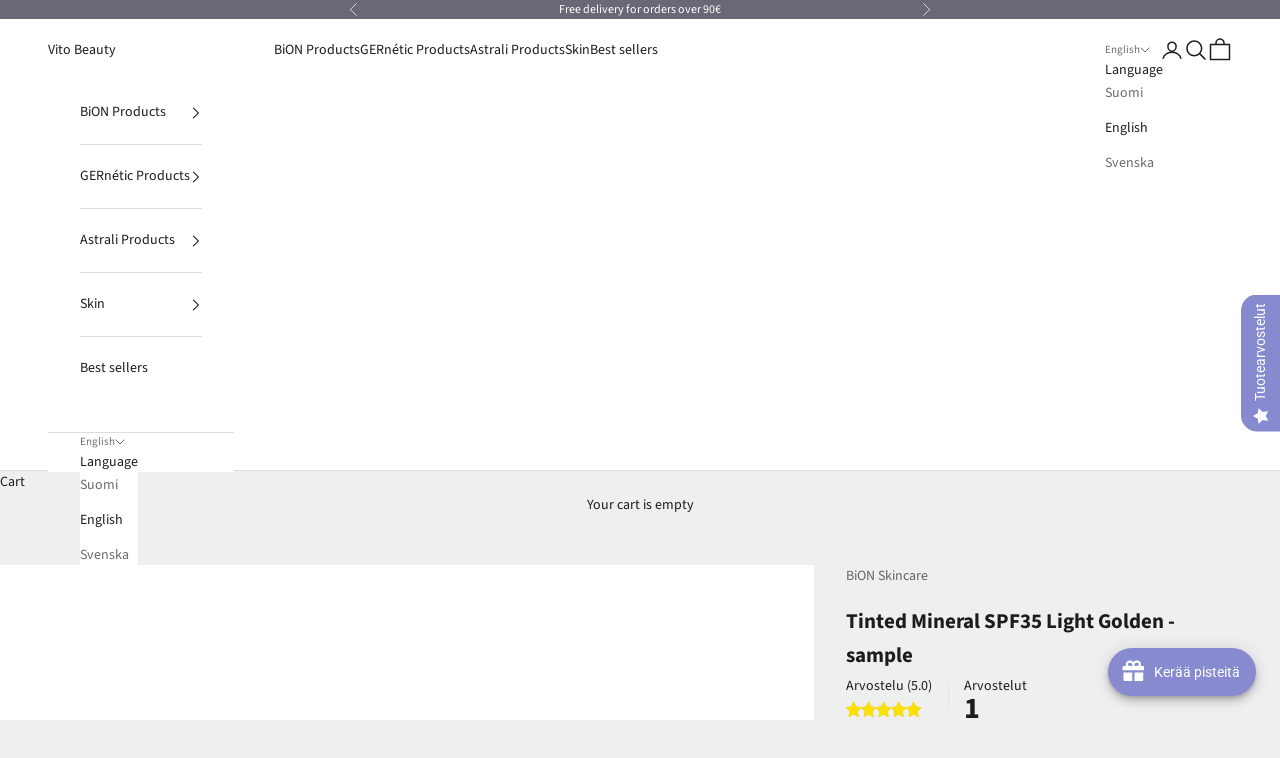

--- FILE ---
content_type: text/html; charset=utf-8
request_url: https://vitobeauty.fi/en/products/tinted-day-cream-spf35-light-golden-nayte
body_size: 93225
content:
<!doctype html>

<html lang="en" dir="ltr">
  <head>
    <meta charset="utf-8">
    <meta name="viewport" content="width=device-width, initial-scale=1.0, height=device-height, minimum-scale=1.0, maximum-scale=5.0">

    <title>Tinted Mineral SPF35 Light Golden - sample</title><meta name="description" content="Effective combination cream that acts as a tinted moisturizer and as a safe, physical SPF35 sunscreen. The nutritious cream contains a high amount of anti-inflammatory plant extracts, vitamins and antioxidants that repair, moisturize and protect the skin. The silky soft and light composition is evenly absorbed into the"><link rel="canonical" href="https://vitobeauty.fi/en/products/tinted-day-cream-spf35-light-golden-nayte"><link rel="shortcut icon" href="//vitobeauty.fi/cdn/shop/files/vitobeauty-logo_ec70f3cf-93c0-4d09-9cf2-4f4a06c31400.png?v=1651133409&width=96">
      <link rel="apple-touch-icon" href="//vitobeauty.fi/cdn/shop/files/vitobeauty-logo_ec70f3cf-93c0-4d09-9cf2-4f4a06c31400.png?v=1651133409&width=180"><link rel="preconnect" href="https://fonts.shopifycdn.com" crossorigin><link rel="preload" href="//vitobeauty.fi/cdn/fonts/jost/jost_n4.d47a1b6347ce4a4c9f437608011273009d91f2b7.woff2" as="font" type="font/woff2" crossorigin><link rel="preload" href="//vitobeauty.fi/cdn/fonts/source_sans_pro/sourcesanspro_n4.50ae3e156aed9a794db7e94c4d00984c7b66616c.woff2" as="font" type="font/woff2" crossorigin><meta property="og:type" content="product">
  <meta property="og:title" content="Tinted Mineral SPF35 Light Golden - sample">
  <meta property="product:price:amount" content="4,00">
  <meta property="product:price:currency" content="EUR">
  <meta property="product:availability" content="in stock"><meta property="og:image" content="http://vitobeauty.fi/cdn/shop/files/tintedmineral-medium-nyte_2b66dfa1-5e3b-497e-9719-a1f79ccb4de6.jpg?v=1682665027&width=2048">
  <meta property="og:image:secure_url" content="https://vitobeauty.fi/cdn/shop/files/tintedmineral-medium-nyte_2b66dfa1-5e3b-497e-9719-a1f79ccb4de6.jpg?v=1682665027&width=2048">
  <meta property="og:image:width" content="600">
  <meta property="og:image:height" content="600"><meta property="og:description" content="Effective combination cream that acts as a tinted moisturizer and as a safe, physical SPF35 sunscreen. The nutritious cream contains a high amount of anti-inflammatory plant extracts, vitamins and antioxidants that repair, moisturize and protect the skin. The silky soft and light composition is evenly absorbed into the"><meta property="og:url" content="https://vitobeauty.fi/en/products/tinted-day-cream-spf35-light-golden-nayte">
<meta property="og:site_name" content="Vito Beauty"><meta name="twitter:card" content="summary"><meta name="twitter:title" content="Tinted Mineral SPF35 Light Golden - sample">
  <meta name="twitter:description" content="Effective combination cream that acts as a tinted moisturizer and as a safe, physical SPF35 sunscreen. The nutritious cream contains a high amount of anti-inflammatory plant extracts, vitamins and antioxidants that repair, moisturize and protect the skin. The silky soft and light composition is evenly absorbed into the skin, creating a secure physical UVA and UVB sun protection. Pure mineral pigments provide the skin with a light and luminous tint that lightly evens out skin tone and pores. "><meta name="twitter:image" content="https://vitobeauty.fi/cdn/shop/files/tintedmineral-medium-nyte_2b66dfa1-5e3b-497e-9719-a1f79ccb4de6.jpg?crop=center&height=1200&v=1682665027&width=1200">
  <meta name="twitter:image:alt" content="Tinted Mineral SPF35 Medium - näyte - Vito Beauty"><script async crossorigin fetchpriority="high" src="/cdn/shopifycloud/importmap-polyfill/es-modules-shim.2.4.0.js"></script>
<script type="application/ld+json">{"@context":"http:\/\/schema.org\/","@id":"\/en\/products\/tinted-day-cream-spf35-light-golden-nayte#product","@type":"Product","brand":{"@type":"Brand","name":"BiON Skincare"},"category":"Skin Care","description":"Effective combination cream that acts as a tinted moisturizer and as a safe, physical SPF35 sunscreen. The nutritious cream contains a high amount of anti-inflammatory plant extracts, vitamins and antioxidants that repair, moisturize and protect the skin. The silky soft and light composition is evenly absorbed into the skin, creating a secure physical UVA and UVB sun protection. Pure mineral pigments provide the skin with a light and luminous tint that lightly evens out skin tone and pores. ","image":"https:\/\/vitobeauty.fi\/cdn\/shop\/files\/tintedmineral-medium-nyte_2b66dfa1-5e3b-497e-9719-a1f79ccb4de6.jpg?v=1682665027\u0026width=1920","name":"Tinted Mineral SPF35 Light Golden - sample","offers":{"@id":"\/en\/products\/tinted-day-cream-spf35-light-golden-nayte?variant=46688464503107#offer","@type":"Offer","availability":"http:\/\/schema.org\/InStock","price":"4.00","priceCurrency":"EUR","url":"https:\/\/vitobeauty.fi\/en\/products\/tinted-day-cream-spf35-light-golden-nayte?variant=46688464503107"},"url":"https:\/\/vitobeauty.fi\/en\/products\/tinted-day-cream-spf35-light-golden-nayte"}</script><script type="application/ld+json">
  {
    "@context": "https://schema.org",
    "@type": "BreadcrumbList",
    "itemListElement": [{
        "@type": "ListItem",
        "position": 1,
        "name": "Home",
        "item": "https://vitobeauty.fi"
      },{
            "@type": "ListItem",
            "position": 2,
            "name": "Tinted Mineral SPF35 Light Golden - sample",
            "item": "https://vitobeauty.fi/en/products/tinted-day-cream-spf35-light-golden-nayte"
          }]
  }
</script><style>/* Typography (heading) */
  @font-face {
  font-family: Jost;
  font-weight: 400;
  font-style: normal;
  font-display: fallback;
  src: url("//vitobeauty.fi/cdn/fonts/jost/jost_n4.d47a1b6347ce4a4c9f437608011273009d91f2b7.woff2") format("woff2"),
       url("//vitobeauty.fi/cdn/fonts/jost/jost_n4.791c46290e672b3f85c3d1c651ef2efa3819eadd.woff") format("woff");
}

@font-face {
  font-family: Jost;
  font-weight: 400;
  font-style: italic;
  font-display: fallback;
  src: url("//vitobeauty.fi/cdn/fonts/jost/jost_i4.b690098389649750ada222b9763d55796c5283a5.woff2") format("woff2"),
       url("//vitobeauty.fi/cdn/fonts/jost/jost_i4.fd766415a47e50b9e391ae7ec04e2ae25e7e28b0.woff") format("woff");
}

/* Typography (body) */
  @font-face {
  font-family: "Source Sans Pro";
  font-weight: 400;
  font-style: normal;
  font-display: fallback;
  src: url("//vitobeauty.fi/cdn/fonts/source_sans_pro/sourcesanspro_n4.50ae3e156aed9a794db7e94c4d00984c7b66616c.woff2") format("woff2"),
       url("//vitobeauty.fi/cdn/fonts/source_sans_pro/sourcesanspro_n4.d1662e048bd96ae7123e46600ff9744c0d84502d.woff") format("woff");
}

@font-face {
  font-family: "Source Sans Pro";
  font-weight: 400;
  font-style: italic;
  font-display: fallback;
  src: url("//vitobeauty.fi/cdn/fonts/source_sans_pro/sourcesanspro_i4.130f29b9baa0095b80aea9236ca9ef6ab0069c67.woff2") format("woff2"),
       url("//vitobeauty.fi/cdn/fonts/source_sans_pro/sourcesanspro_i4.6146c8c8ae7b8853ccbbc8b859fcf805016ee743.woff") format("woff");
}

@font-face {
  font-family: "Source Sans Pro";
  font-weight: 700;
  font-style: normal;
  font-display: fallback;
  src: url("//vitobeauty.fi/cdn/fonts/source_sans_pro/sourcesanspro_n7.41cbad1715ffa6489ec3aab1c16fda6d5bdf2235.woff2") format("woff2"),
       url("//vitobeauty.fi/cdn/fonts/source_sans_pro/sourcesanspro_n7.01173495588557d2be0eb2bb2ecdf8e4f01cf917.woff") format("woff");
}

@font-face {
  font-family: "Source Sans Pro";
  font-weight: 700;
  font-style: italic;
  font-display: fallback;
  src: url("//vitobeauty.fi/cdn/fonts/source_sans_pro/sourcesanspro_i7.98bb15b3a23880a6e1d86ade6dbb197526ff768d.woff2") format("woff2"),
       url("//vitobeauty.fi/cdn/fonts/source_sans_pro/sourcesanspro_i7.6274cea5e22a575d33653322a4399caadffb1338.woff") format("woff");
}

:root {
    /* Container */
    --container-max-width: 100%;
    --container-xxs-max-width: 27.5rem; /* 440px */
    --container-xs-max-width: 42.5rem; /* 680px */
    --container-sm-max-width: 61.25rem; /* 980px */
    --container-md-max-width: 71.875rem; /* 1150px */
    --container-lg-max-width: 78.75rem; /* 1260px */
    --container-xl-max-width: 85rem; /* 1360px */
    --container-gutter: 1.25rem;

    --section-vertical-spacing: 2.5rem;
    --section-vertical-spacing-tight:2.5rem;

    --section-stack-gap:2.25rem;
    --section-stack-gap-tight:2.25rem;

    /* Form settings */
    --form-gap: 1.25rem; /* Gap between fieldset and submit button */
    --fieldset-gap: 1rem; /* Gap between each form input within a fieldset */
    --form-control-gap: 0.625rem; /* Gap between input and label (ignored for floating label) */
    --checkbox-control-gap: 0.75rem; /* Horizontal gap between checkbox and its associated label */
    --input-padding-block: 0.65rem; /* Vertical padding for input, textarea and native select */
    --input-padding-inline: 0.8rem; /* Horizontal padding for input, textarea and native select */
    --checkbox-size: 0.875rem; /* Size (width and height) for checkbox */

    /* Other sizes */
    --sticky-area-height: calc(var(--announcement-bar-is-sticky, 0) * var(--announcement-bar-height, 0px) + var(--header-is-sticky, 0) * var(--header-is-visible, 1) * var(--header-height, 0px));

    /* RTL support */
    --transform-logical-flip: 1;
    --transform-origin-start: left;
    --transform-origin-end: right;

    /**
     * ---------------------------------------------------------------------
     * TYPOGRAPHY
     * ---------------------------------------------------------------------
     */

    /* Font properties */
    --heading-font-family: Jost, sans-serif;
    --heading-font-weight: 400;
    --heading-font-style: normal;
    --heading-text-transform: uppercase;
    --heading-letter-spacing: 0.18em;
    --text-font-family: "Source Sans Pro", sans-serif;
    --text-font-weight: 400;
    --text-font-style: normal;
    --text-letter-spacing: 0.0em;
    --button-font: var(--text-font-style) var(--text-font-weight) var(--text-sm) / 1.65 var(--text-font-family);
    --button-text-transform: uppercase;
    --button-letter-spacing: 0.18em;

    /* Font sizes */--text-heading-size-factor: 0.9;
    --text-h1: max(0.6875rem, clamp(1.375rem, 1.146341463414634rem + 0.975609756097561vw, 2rem) * var(--text-heading-size-factor));
    --text-h2: max(0.6875rem, clamp(1.25rem, 1.0670731707317074rem + 0.7804878048780488vw, 1.75rem) * var(--text-heading-size-factor));
    --text-h3: max(0.6875rem, clamp(1.125rem, 1.0335365853658536rem + 0.3902439024390244vw, 1.375rem) * var(--text-heading-size-factor));
    --text-h4: max(0.6875rem, clamp(1rem, 0.9542682926829268rem + 0.1951219512195122vw, 1.125rem) * var(--text-heading-size-factor));
    --text-h5: calc(0.875rem * var(--text-heading-size-factor));
    --text-h6: calc(0.75rem * var(--text-heading-size-factor));

    --text-xs: 0.75rem;
    --text-sm: 0.8125rem;
    --text-base: 0.875rem;
    --text-lg: 1.0rem;
    --text-xl: 1.125rem;

    /* Rounded variables (used for border radius) */
    --rounded-full: 9999px;
    --button-border-radius: 0.0rem;
    --input-border-radius: 0.0rem;

    /* Box shadow */
    --shadow-sm: 0 2px 8px rgb(0 0 0 / 0.05);
    --shadow: 0 5px 15px rgb(0 0 0 / 0.05);
    --shadow-md: 0 5px 30px rgb(0 0 0 / 0.05);
    --shadow-block: px px px rgb(var(--text-primary) / 0.0);

    /**
     * ---------------------------------------------------------------------
     * OTHER
     * ---------------------------------------------------------------------
     */

    --checkmark-svg-url: url(//vitobeauty.fi/cdn/shop/t/9/assets/checkmark.svg?v=77552481021870063511761218961);
    --cursor-zoom-in-svg-url: url(//vitobeauty.fi/cdn/shop/t/9/assets/cursor-zoom-in.svg?v=53880737899771658811761218961);
  }

  [dir="rtl"]:root {
    /* RTL support */
    --transform-logical-flip: -1;
    --transform-origin-start: right;
    --transform-origin-end: left;
  }

  @media screen and (min-width: 700px) {
    :root {
      /* Typography (font size) */
      --text-xs: 0.75rem;
      --text-sm: 0.8125rem;
      --text-base: 0.875rem;
      --text-lg: 1.0rem;
      --text-xl: 1.25rem;

      /* Spacing settings */
      --container-gutter: 2rem;
    }
  }

  @media screen and (min-width: 1000px) {
    :root {
      /* Spacing settings */
      --container-gutter: 3rem;

      --section-vertical-spacing: 4rem;
      --section-vertical-spacing-tight: 4rem;

      --section-stack-gap:3rem;
      --section-stack-gap-tight:3rem;
    }
  }:root {/* Overlay used for modal */
    --page-overlay: 0 0 0 / 0.4;

    /* We use the first scheme background as default */
    --page-background: ;

    /* Product colors */
    --on-sale-text: 28 28 28;
    --on-sale-badge-background: 28 28 28;
    --on-sale-badge-text: 255 255 255;
    --sold-out-badge-background: 239 239 239;
    --sold-out-badge-text: 0 0 0 / 0.65;
    --custom-badge-background: 151 148 151;
    --custom-badge-text: 255 255 255;
    --star-color: 28 28 28;

    /* Status colors */
    --success-background: 212 227 203;
    --success-text: 48 122 7;
    --warning-background: 253 241 224;
    --warning-text: 237 138 0;
    --error-background: 243 204 204;
    --error-text: 203 43 43;
  }.color-scheme--scheme-1 {
      /* Color settings */--accent: 140 137 148;
      --text-color: 28 28 28;
      --background: 239 239 239 / 1.0;
      --background-without-opacity: 239 239 239;
      --background-gradient: ;--border-color: 207 207 207;/* Button colors */
      --button-background: 140 137 148;
      --button-text-color: 255 255 255;

      /* Circled buttons */
      --circle-button-background: 255 255 255;
      --circle-button-text-color: 28 28 28;
    }.shopify-section:has(.section-spacing.color-scheme--bg-609ecfcfee2f667ac6c12366fc6ece56) + .shopify-section:has(.section-spacing.color-scheme--bg-609ecfcfee2f667ac6c12366fc6ece56:not(.bordered-section)) .section-spacing {
      padding-block-start: 0;
    }.color-scheme--scheme-2 {
      /* Color settings */--accent: 28 28 28;
      --text-color: 28 28 28;
      --background: 255 255 255 / 1.0;
      --background-without-opacity: 255 255 255;
      --background-gradient: ;--border-color: 221 221 221;/* Button colors */
      --button-background: 28 28 28;
      --button-text-color: 255 255 255;

      /* Circled buttons */
      --circle-button-background: 255 255 255;
      --circle-button-text-color: 28 28 28;
    }.shopify-section:has(.section-spacing.color-scheme--bg-54922f2e920ba8346f6dc0fba343d673) + .shopify-section:has(.section-spacing.color-scheme--bg-54922f2e920ba8346f6dc0fba343d673:not(.bordered-section)) .section-spacing {
      padding-block-start: 0;
    }.color-scheme--scheme-3 {
      /* Color settings */--accent: 255 255 255;
      --text-color: 255 255 255;
      --background: 104 104 118 / 1.0;
      --background-without-opacity: 104 104 118;
      --background-gradient: ;--border-color: 127 127 139;/* Button colors */
      --button-background: 255 255 255;
      --button-text-color: 28 28 28;

      /* Circled buttons */
      --circle-button-background: 255 255 255;
      --circle-button-text-color: 28 28 28;
    }.shopify-section:has(.section-spacing.color-scheme--bg-f282ce2be3a86d3555d2fc7fca4ff0ca) + .shopify-section:has(.section-spacing.color-scheme--bg-f282ce2be3a86d3555d2fc7fca4ff0ca:not(.bordered-section)) .section-spacing {
      padding-block-start: 0;
    }.color-scheme--scheme-4 {
      /* Color settings */--accent: 255 255 255;
      --text-color: 255 255 255;
      --background: 0 0 0 / 0.0;
      --background-without-opacity: 0 0 0;
      --background-gradient: ;--border-color: 255 255 255;/* Button colors */
      --button-background: 255 255 255;
      --button-text-color: 28 28 28;

      /* Circled buttons */
      --circle-button-background: 255 255 255;
      --circle-button-text-color: 28 28 28;
    }.shopify-section:has(.section-spacing.color-scheme--bg-3671eee015764974ee0aef1536023e0f) + .shopify-section:has(.section-spacing.color-scheme--bg-3671eee015764974ee0aef1536023e0f:not(.bordered-section)) .section-spacing {
      padding-block-start: 0;
    }.color-scheme--dialog {
      /* Color settings */--accent: 28 28 28;
      --text-color: 28 28 28;
      --background: 255 255 255 / 1.0;
      --background-without-opacity: 255 255 255;
      --background-gradient: ;--border-color: 221 221 221;/* Button colors */
      --button-background: 28 28 28;
      --button-text-color: 255 255 255;

      /* Circled buttons */
      --circle-button-background: 255 255 255;
      --circle-button-text-color: 28 28 28;
    }
</style><script>
  // This allows to expose several variables to the global scope, to be used in scripts
  window.themeVariables = {
    settings: {
      showPageTransition: null,
      pageType: "product",
      moneyFormat: "{{amount_with_comma_separator}}€",
      moneyWithCurrencyFormat: "{{amount_with_comma_separator}}€",
      currencyCodeEnabled: false,
      cartType: "drawer",
      staggerMenuApparition: true
    },

    strings: {
      addedToCart: "Added to your cart!",
      closeGallery: "Close gallery",
      zoomGallery: "Zoom picture",
      errorGallery: "Image cannot be loaded",
      shippingEstimatorNoResults: "Sorry, we do not ship to your address.",
      shippingEstimatorOneResult: "There is one shipping rate for your address:",
      shippingEstimatorMultipleResults: "There are several shipping rates for your address:",
      shippingEstimatorError: "One or more error occurred while retrieving shipping rates:",
      next: "Next",
      previous: "Previous"
    },

    mediaQueries: {
      'sm': 'screen and (min-width: 700px)',
      'md': 'screen and (min-width: 1000px)',
      'lg': 'screen and (min-width: 1150px)',
      'xl': 'screen and (min-width: 1400px)',
      '2xl': 'screen and (min-width: 1600px)',
      'sm-max': 'screen and (max-width: 699px)',
      'md-max': 'screen and (max-width: 999px)',
      'lg-max': 'screen and (max-width: 1149px)',
      'xl-max': 'screen and (max-width: 1399px)',
      '2xl-max': 'screen and (max-width: 1599px)',
      'motion-safe': '(prefers-reduced-motion: no-preference)',
      'motion-reduce': '(prefers-reduced-motion: reduce)',
      'supports-hover': 'screen and (pointer: fine)',
      'supports-touch': 'screen and (hover: none)'
    }
  };</script><script type="importmap">{
        "imports": {
          "vendor": "//vitobeauty.fi/cdn/shop/t/9/assets/vendor.min.js?v=118757129943152772801761218944",
          "theme": "//vitobeauty.fi/cdn/shop/t/9/assets/theme.js?v=101968322525841978421761218943",
          "photoswipe": "//vitobeauty.fi/cdn/shop/t/9/assets/photoswipe.min.js?v=13374349288281597431761218941"
        }
      }
    </script>

    <script type="module" src="//vitobeauty.fi/cdn/shop/t/9/assets/vendor.min.js?v=118757129943152772801761218944"></script>
    <script type="module" src="//vitobeauty.fi/cdn/shop/t/9/assets/theme.js?v=101968322525841978421761218943"></script>

    <script>window.performance && window.performance.mark && window.performance.mark('shopify.content_for_header.start');</script><meta name="google-site-verification" content="sNlwooCpapdcxl80kn64e9sOBxDPViVXCDtrQQr1dqw">
<meta id="shopify-digital-wallet" name="shopify-digital-wallet" content="/31070355500/digital_wallets/dialog">
<meta name="shopify-checkout-api-token" content="83ce9a424ff2012cfa8f901d79b826b3">
<meta id="in-context-paypal-metadata" data-shop-id="31070355500" data-venmo-supported="false" data-environment="production" data-locale="en_US" data-paypal-v4="true" data-currency="EUR">
<link rel="alternate" hreflang="x-default" href="https://vitobeauty.fi/products/tinted-day-cream-spf35-light-golden-nayte">
<link rel="alternate" hreflang="fi" href="https://vitobeauty.fi/products/tinted-day-cream-spf35-light-golden-nayte">
<link rel="alternate" hreflang="en" href="https://vitobeauty.fi/en/products/tinted-day-cream-spf35-light-golden-nayte">
<link rel="alternate" hreflang="sv" href="https://vitobeauty.fi/sv/products/tinted-day-cream-spf35-light-golden-nayte">
<link rel="alternate" type="application/json+oembed" href="https://vitobeauty.fi/en/products/tinted-day-cream-spf35-light-golden-nayte.oembed">
<script async="async" src="/checkouts/internal/preloads.js?locale=en-FI"></script>
<link rel="preconnect" href="https://shop.app" crossorigin="anonymous">
<script async="async" src="https://shop.app/checkouts/internal/preloads.js?locale=en-FI&shop_id=31070355500" crossorigin="anonymous"></script>
<script id="apple-pay-shop-capabilities" type="application/json">{"shopId":31070355500,"countryCode":"FI","currencyCode":"EUR","merchantCapabilities":["supports3DS"],"merchantId":"gid:\/\/shopify\/Shop\/31070355500","merchantName":"Vito Beauty","requiredBillingContactFields":["postalAddress","email","phone"],"requiredShippingContactFields":["postalAddress","email","phone"],"shippingType":"shipping","supportedNetworks":["visa","maestro","masterCard","amex"],"total":{"type":"pending","label":"Vito Beauty","amount":"1.00"},"shopifyPaymentsEnabled":true,"supportsSubscriptions":true}</script>
<script id="shopify-features" type="application/json">{"accessToken":"83ce9a424ff2012cfa8f901d79b826b3","betas":["rich-media-storefront-analytics"],"domain":"vitobeauty.fi","predictiveSearch":true,"shopId":31070355500,"locale":"en"}</script>
<script>var Shopify = Shopify || {};
Shopify.shop = "bionsuomi.myshopify.com";
Shopify.locale = "en";
Shopify.currency = {"active":"EUR","rate":"1.0"};
Shopify.country = "FI";
Shopify.theme = {"name":"Vito Beauty (Prestige 10.10.01) 10\/25","id":181493104963,"schema_name":"Prestige","schema_version":"10.10.1","theme_store_id":855,"role":"main"};
Shopify.theme.handle = "null";
Shopify.theme.style = {"id":null,"handle":null};
Shopify.cdnHost = "vitobeauty.fi/cdn";
Shopify.routes = Shopify.routes || {};
Shopify.routes.root = "/en/";</script>
<script type="module">!function(o){(o.Shopify=o.Shopify||{}).modules=!0}(window);</script>
<script>!function(o){function n(){var o=[];function n(){o.push(Array.prototype.slice.apply(arguments))}return n.q=o,n}var t=o.Shopify=o.Shopify||{};t.loadFeatures=n(),t.autoloadFeatures=n()}(window);</script>
<script>
  window.ShopifyPay = window.ShopifyPay || {};
  window.ShopifyPay.apiHost = "shop.app\/pay";
  window.ShopifyPay.redirectState = null;
</script>
<script id="shop-js-analytics" type="application/json">{"pageType":"product"}</script>
<script defer="defer" async type="module" src="//vitobeauty.fi/cdn/shopifycloud/shop-js/modules/v2/client.init-shop-cart-sync_BT-GjEfc.en.esm.js"></script>
<script defer="defer" async type="module" src="//vitobeauty.fi/cdn/shopifycloud/shop-js/modules/v2/chunk.common_D58fp_Oc.esm.js"></script>
<script defer="defer" async type="module" src="//vitobeauty.fi/cdn/shopifycloud/shop-js/modules/v2/chunk.modal_xMitdFEc.esm.js"></script>
<script type="module">
  await import("//vitobeauty.fi/cdn/shopifycloud/shop-js/modules/v2/client.init-shop-cart-sync_BT-GjEfc.en.esm.js");
await import("//vitobeauty.fi/cdn/shopifycloud/shop-js/modules/v2/chunk.common_D58fp_Oc.esm.js");
await import("//vitobeauty.fi/cdn/shopifycloud/shop-js/modules/v2/chunk.modal_xMitdFEc.esm.js");

  window.Shopify.SignInWithShop?.initShopCartSync?.({"fedCMEnabled":true,"windoidEnabled":true});

</script>
<script>
  window.Shopify = window.Shopify || {};
  if (!window.Shopify.featureAssets) window.Shopify.featureAssets = {};
  window.Shopify.featureAssets['shop-js'] = {"shop-cart-sync":["modules/v2/client.shop-cart-sync_DZOKe7Ll.en.esm.js","modules/v2/chunk.common_D58fp_Oc.esm.js","modules/v2/chunk.modal_xMitdFEc.esm.js"],"init-fed-cm":["modules/v2/client.init-fed-cm_B6oLuCjv.en.esm.js","modules/v2/chunk.common_D58fp_Oc.esm.js","modules/v2/chunk.modal_xMitdFEc.esm.js"],"shop-cash-offers":["modules/v2/client.shop-cash-offers_D2sdYoxE.en.esm.js","modules/v2/chunk.common_D58fp_Oc.esm.js","modules/v2/chunk.modal_xMitdFEc.esm.js"],"shop-login-button":["modules/v2/client.shop-login-button_QeVjl5Y3.en.esm.js","modules/v2/chunk.common_D58fp_Oc.esm.js","modules/v2/chunk.modal_xMitdFEc.esm.js"],"pay-button":["modules/v2/client.pay-button_DXTOsIq6.en.esm.js","modules/v2/chunk.common_D58fp_Oc.esm.js","modules/v2/chunk.modal_xMitdFEc.esm.js"],"shop-button":["modules/v2/client.shop-button_DQZHx9pm.en.esm.js","modules/v2/chunk.common_D58fp_Oc.esm.js","modules/v2/chunk.modal_xMitdFEc.esm.js"],"avatar":["modules/v2/client.avatar_BTnouDA3.en.esm.js"],"init-windoid":["modules/v2/client.init-windoid_CR1B-cfM.en.esm.js","modules/v2/chunk.common_D58fp_Oc.esm.js","modules/v2/chunk.modal_xMitdFEc.esm.js"],"init-shop-for-new-customer-accounts":["modules/v2/client.init-shop-for-new-customer-accounts_C_vY_xzh.en.esm.js","modules/v2/client.shop-login-button_QeVjl5Y3.en.esm.js","modules/v2/chunk.common_D58fp_Oc.esm.js","modules/v2/chunk.modal_xMitdFEc.esm.js"],"init-shop-email-lookup-coordinator":["modules/v2/client.init-shop-email-lookup-coordinator_BI7n9ZSv.en.esm.js","modules/v2/chunk.common_D58fp_Oc.esm.js","modules/v2/chunk.modal_xMitdFEc.esm.js"],"init-shop-cart-sync":["modules/v2/client.init-shop-cart-sync_BT-GjEfc.en.esm.js","modules/v2/chunk.common_D58fp_Oc.esm.js","modules/v2/chunk.modal_xMitdFEc.esm.js"],"shop-toast-manager":["modules/v2/client.shop-toast-manager_DiYdP3xc.en.esm.js","modules/v2/chunk.common_D58fp_Oc.esm.js","modules/v2/chunk.modal_xMitdFEc.esm.js"],"init-customer-accounts":["modules/v2/client.init-customer-accounts_D9ZNqS-Q.en.esm.js","modules/v2/client.shop-login-button_QeVjl5Y3.en.esm.js","modules/v2/chunk.common_D58fp_Oc.esm.js","modules/v2/chunk.modal_xMitdFEc.esm.js"],"init-customer-accounts-sign-up":["modules/v2/client.init-customer-accounts-sign-up_iGw4briv.en.esm.js","modules/v2/client.shop-login-button_QeVjl5Y3.en.esm.js","modules/v2/chunk.common_D58fp_Oc.esm.js","modules/v2/chunk.modal_xMitdFEc.esm.js"],"shop-follow-button":["modules/v2/client.shop-follow-button_CqMgW2wH.en.esm.js","modules/v2/chunk.common_D58fp_Oc.esm.js","modules/v2/chunk.modal_xMitdFEc.esm.js"],"checkout-modal":["modules/v2/client.checkout-modal_xHeaAweL.en.esm.js","modules/v2/chunk.common_D58fp_Oc.esm.js","modules/v2/chunk.modal_xMitdFEc.esm.js"],"shop-login":["modules/v2/client.shop-login_D91U-Q7h.en.esm.js","modules/v2/chunk.common_D58fp_Oc.esm.js","modules/v2/chunk.modal_xMitdFEc.esm.js"],"lead-capture":["modules/v2/client.lead-capture_BJmE1dJe.en.esm.js","modules/v2/chunk.common_D58fp_Oc.esm.js","modules/v2/chunk.modal_xMitdFEc.esm.js"],"payment-terms":["modules/v2/client.payment-terms_Ci9AEqFq.en.esm.js","modules/v2/chunk.common_D58fp_Oc.esm.js","modules/v2/chunk.modal_xMitdFEc.esm.js"]};
</script>
<script>(function() {
  var isLoaded = false;
  function asyncLoad() {
    if (isLoaded) return;
    isLoaded = true;
    var urls = ["https:\/\/joy.avada.io\/scripttag\/avada-joy-tracking.min.js?shop=bionsuomi.myshopify.com","https:\/\/cdn.nfcube.com\/instafeed-c2aa68f02da68b23b4e8a6f489621b94.js?shop=bionsuomi.myshopify.com"];
    for (var i = 0; i < urls.length; i++) {
      var s = document.createElement('script');
      s.type = 'text/javascript';
      s.async = true;
      s.src = urls[i];
      var x = document.getElementsByTagName('script')[0];
      x.parentNode.insertBefore(s, x);
    }
  };
  if(window.attachEvent) {
    window.attachEvent('onload', asyncLoad);
  } else {
    window.addEventListener('load', asyncLoad, false);
  }
})();</script>
<script id="__st">var __st={"a":31070355500,"offset":7200,"reqid":"091702fe-ec90-4dd3-b543-ae02d4743005-1769326411","pageurl":"vitobeauty.fi\/en\/products\/tinted-day-cream-spf35-light-golden-nayte","u":"47e4938fb376","p":"product","rtyp":"product","rid":8582972735811};</script>
<script>window.ShopifyPaypalV4VisibilityTracking = true;</script>
<script id="captcha-bootstrap">!function(){'use strict';const t='contact',e='account',n='new_comment',o=[[t,t],['blogs',n],['comments',n],[t,'customer']],c=[[e,'customer_login'],[e,'guest_login'],[e,'recover_customer_password'],[e,'create_customer']],r=t=>t.map((([t,e])=>`form[action*='/${t}']:not([data-nocaptcha='true']) input[name='form_type'][value='${e}']`)).join(','),a=t=>()=>t?[...document.querySelectorAll(t)].map((t=>t.form)):[];function s(){const t=[...o],e=r(t);return a(e)}const i='password',u='form_key',d=['recaptcha-v3-token','g-recaptcha-response','h-captcha-response',i],f=()=>{try{return window.sessionStorage}catch{return}},m='__shopify_v',_=t=>t.elements[u];function p(t,e,n=!1){try{const o=window.sessionStorage,c=JSON.parse(o.getItem(e)),{data:r}=function(t){const{data:e,action:n}=t;return t[m]||n?{data:e,action:n}:{data:t,action:n}}(c);for(const[e,n]of Object.entries(r))t.elements[e]&&(t.elements[e].value=n);n&&o.removeItem(e)}catch(o){console.error('form repopulation failed',{error:o})}}const l='form_type',E='cptcha';function T(t){t.dataset[E]=!0}const w=window,h=w.document,L='Shopify',v='ce_forms',y='captcha';let A=!1;((t,e)=>{const n=(g='f06e6c50-85a8-45c8-87d0-21a2b65856fe',I='https://cdn.shopify.com/shopifycloud/storefront-forms-hcaptcha/ce_storefront_forms_captcha_hcaptcha.v1.5.2.iife.js',D={infoText:'Protected by hCaptcha',privacyText:'Privacy',termsText:'Terms'},(t,e,n)=>{const o=w[L][v],c=o.bindForm;if(c)return c(t,g,e,D).then(n);var r;o.q.push([[t,g,e,D],n]),r=I,A||(h.body.append(Object.assign(h.createElement('script'),{id:'captcha-provider',async:!0,src:r})),A=!0)});var g,I,D;w[L]=w[L]||{},w[L][v]=w[L][v]||{},w[L][v].q=[],w[L][y]=w[L][y]||{},w[L][y].protect=function(t,e){n(t,void 0,e),T(t)},Object.freeze(w[L][y]),function(t,e,n,w,h,L){const[v,y,A,g]=function(t,e,n){const i=e?o:[],u=t?c:[],d=[...i,...u],f=r(d),m=r(i),_=r(d.filter((([t,e])=>n.includes(e))));return[a(f),a(m),a(_),s()]}(w,h,L),I=t=>{const e=t.target;return e instanceof HTMLFormElement?e:e&&e.form},D=t=>v().includes(t);t.addEventListener('submit',(t=>{const e=I(t);if(!e)return;const n=D(e)&&!e.dataset.hcaptchaBound&&!e.dataset.recaptchaBound,o=_(e),c=g().includes(e)&&(!o||!o.value);(n||c)&&t.preventDefault(),c&&!n&&(function(t){try{if(!f())return;!function(t){const e=f();if(!e)return;const n=_(t);if(!n)return;const o=n.value;o&&e.removeItem(o)}(t);const e=Array.from(Array(32),(()=>Math.random().toString(36)[2])).join('');!function(t,e){_(t)||t.append(Object.assign(document.createElement('input'),{type:'hidden',name:u})),t.elements[u].value=e}(t,e),function(t,e){const n=f();if(!n)return;const o=[...t.querySelectorAll(`input[type='${i}']`)].map((({name:t})=>t)),c=[...d,...o],r={};for(const[a,s]of new FormData(t).entries())c.includes(a)||(r[a]=s);n.setItem(e,JSON.stringify({[m]:1,action:t.action,data:r}))}(t,e)}catch(e){console.error('failed to persist form',e)}}(e),e.submit())}));const S=(t,e)=>{t&&!t.dataset[E]&&(n(t,e.some((e=>e===t))),T(t))};for(const o of['focusin','change'])t.addEventListener(o,(t=>{const e=I(t);D(e)&&S(e,y())}));const B=e.get('form_key'),M=e.get(l),P=B&&M;t.addEventListener('DOMContentLoaded',(()=>{const t=y();if(P)for(const e of t)e.elements[l].value===M&&p(e,B);[...new Set([...A(),...v().filter((t=>'true'===t.dataset.shopifyCaptcha))])].forEach((e=>S(e,t)))}))}(h,new URLSearchParams(w.location.search),n,t,e,['guest_login'])})(!0,!0)}();</script>
<script integrity="sha256-4kQ18oKyAcykRKYeNunJcIwy7WH5gtpwJnB7kiuLZ1E=" data-source-attribution="shopify.loadfeatures" defer="defer" src="//vitobeauty.fi/cdn/shopifycloud/storefront/assets/storefront/load_feature-a0a9edcb.js" crossorigin="anonymous"></script>
<script crossorigin="anonymous" defer="defer" src="//vitobeauty.fi/cdn/shopifycloud/storefront/assets/shopify_pay/storefront-65b4c6d7.js?v=20250812"></script>
<script data-source-attribution="shopify.dynamic_checkout.dynamic.init">var Shopify=Shopify||{};Shopify.PaymentButton=Shopify.PaymentButton||{isStorefrontPortableWallets:!0,init:function(){window.Shopify.PaymentButton.init=function(){};var t=document.createElement("script");t.src="https://vitobeauty.fi/cdn/shopifycloud/portable-wallets/latest/portable-wallets.en.js",t.type="module",document.head.appendChild(t)}};
</script>
<script data-source-attribution="shopify.dynamic_checkout.buyer_consent">
  function portableWalletsHideBuyerConsent(e){var t=document.getElementById("shopify-buyer-consent"),n=document.getElementById("shopify-subscription-policy-button");t&&n&&(t.classList.add("hidden"),t.setAttribute("aria-hidden","true"),n.removeEventListener("click",e))}function portableWalletsShowBuyerConsent(e){var t=document.getElementById("shopify-buyer-consent"),n=document.getElementById("shopify-subscription-policy-button");t&&n&&(t.classList.remove("hidden"),t.removeAttribute("aria-hidden"),n.addEventListener("click",e))}window.Shopify?.PaymentButton&&(window.Shopify.PaymentButton.hideBuyerConsent=portableWalletsHideBuyerConsent,window.Shopify.PaymentButton.showBuyerConsent=portableWalletsShowBuyerConsent);
</script>
<script data-source-attribution="shopify.dynamic_checkout.cart.bootstrap">document.addEventListener("DOMContentLoaded",(function(){function t(){return document.querySelector("shopify-accelerated-checkout-cart, shopify-accelerated-checkout")}if(t())Shopify.PaymentButton.init();else{new MutationObserver((function(e,n){t()&&(Shopify.PaymentButton.init(),n.disconnect())})).observe(document.body,{childList:!0,subtree:!0})}}));
</script>
<script id='scb4127' type='text/javascript' async='' src='https://vitobeauty.fi/cdn/shopifycloud/privacy-banner/storefront-banner.js'></script><link id="shopify-accelerated-checkout-styles" rel="stylesheet" media="screen" href="https://vitobeauty.fi/cdn/shopifycloud/portable-wallets/latest/accelerated-checkout-backwards-compat.css" crossorigin="anonymous">
<style id="shopify-accelerated-checkout-cart">
        #shopify-buyer-consent {
  margin-top: 1em;
  display: inline-block;
  width: 100%;
}

#shopify-buyer-consent.hidden {
  display: none;
}

#shopify-subscription-policy-button {
  background: none;
  border: none;
  padding: 0;
  text-decoration: underline;
  font-size: inherit;
  cursor: pointer;
}

#shopify-subscription-policy-button::before {
  box-shadow: none;
}

      </style>

<script>window.performance && window.performance.mark && window.performance.mark('shopify.content_for_header.end');</script>
<link href="//vitobeauty.fi/cdn/shop/t/9/assets/theme.css?v=153002433258678615821761218942" rel="stylesheet" type="text/css" media="all" /><script src="https://cdn.shopify.com/extensions/019b0289-a7b2-75c4-bc89-75da59821462/avada-app-75/assets/air-reviews-block.js" type="text/javascript" defer="defer"></script>
<script src="https://cdn.shopify.com/extensions/f02887be-0d8d-4951-a1cc-019ed9b7b5a3/pretty-product-pages-1/assets/pretty-product-pages.js" type="text/javascript" defer="defer"></script>
<link href="https://cdn.shopify.com/extensions/f02887be-0d8d-4951-a1cc-019ed9b7b5a3/pretty-product-pages-1/assets/pretty-product-pages.css" rel="stylesheet" type="text/css" media="all">
<script src="https://cdn.shopify.com/extensions/019bdf05-3e8a-7126-811b-a94f4a02d1f5/avada-joy-431/assets/avada-joy.js" type="text/javascript" defer="defer"></script>
<script src="https://cdn.shopify.com/extensions/019ba2a8-ed65-7a70-888b-d2b0a44d500b/orbe-1-414/assets/orbe.min.js" type="text/javascript" defer="defer"></script>
<link href="https://cdn.shopify.com/extensions/019ba2a8-ed65-7a70-888b-d2b0a44d500b/orbe-1-414/assets/md-app-modal.min.css" rel="stylesheet" type="text/css" media="all">
<script src="https://cdn.shopify.com/extensions/019b0289-a7b2-75c4-bc89-75da59821462/avada-app-75/assets/air-reviews.js" type="text/javascript" defer="defer"></script>
<link href="https://monorail-edge.shopifysvc.com" rel="dns-prefetch">
<script>(function(){if ("sendBeacon" in navigator && "performance" in window) {try {var session_token_from_headers = performance.getEntriesByType('navigation')[0].serverTiming.find(x => x.name == '_s').description;} catch {var session_token_from_headers = undefined;}var session_cookie_matches = document.cookie.match(/_shopify_s=([^;]*)/);var session_token_from_cookie = session_cookie_matches && session_cookie_matches.length === 2 ? session_cookie_matches[1] : "";var session_token = session_token_from_headers || session_token_from_cookie || "";function handle_abandonment_event(e) {var entries = performance.getEntries().filter(function(entry) {return /monorail-edge.shopifysvc.com/.test(entry.name);});if (!window.abandonment_tracked && entries.length === 0) {window.abandonment_tracked = true;var currentMs = Date.now();var navigation_start = performance.timing.navigationStart;var payload = {shop_id: 31070355500,url: window.location.href,navigation_start,duration: currentMs - navigation_start,session_token,page_type: "product"};window.navigator.sendBeacon("https://monorail-edge.shopifysvc.com/v1/produce", JSON.stringify({schema_id: "online_store_buyer_site_abandonment/1.1",payload: payload,metadata: {event_created_at_ms: currentMs,event_sent_at_ms: currentMs}}));}}window.addEventListener('pagehide', handle_abandonment_event);}}());</script>
<script id="web-pixels-manager-setup">(function e(e,d,r,n,o){if(void 0===o&&(o={}),!Boolean(null===(a=null===(i=window.Shopify)||void 0===i?void 0:i.analytics)||void 0===a?void 0:a.replayQueue)){var i,a;window.Shopify=window.Shopify||{};var t=window.Shopify;t.analytics=t.analytics||{};var s=t.analytics;s.replayQueue=[],s.publish=function(e,d,r){return s.replayQueue.push([e,d,r]),!0};try{self.performance.mark("wpm:start")}catch(e){}var l=function(){var e={modern:/Edge?\/(1{2}[4-9]|1[2-9]\d|[2-9]\d{2}|\d{4,})\.\d+(\.\d+|)|Firefox\/(1{2}[4-9]|1[2-9]\d|[2-9]\d{2}|\d{4,})\.\d+(\.\d+|)|Chrom(ium|e)\/(9{2}|\d{3,})\.\d+(\.\d+|)|(Maci|X1{2}).+ Version\/(15\.\d+|(1[6-9]|[2-9]\d|\d{3,})\.\d+)([,.]\d+|)( \(\w+\)|)( Mobile\/\w+|) Safari\/|Chrome.+OPR\/(9{2}|\d{3,})\.\d+\.\d+|(CPU[ +]OS|iPhone[ +]OS|CPU[ +]iPhone|CPU IPhone OS|CPU iPad OS)[ +]+(15[._]\d+|(1[6-9]|[2-9]\d|\d{3,})[._]\d+)([._]\d+|)|Android:?[ /-](13[3-9]|1[4-9]\d|[2-9]\d{2}|\d{4,})(\.\d+|)(\.\d+|)|Android.+Firefox\/(13[5-9]|1[4-9]\d|[2-9]\d{2}|\d{4,})\.\d+(\.\d+|)|Android.+Chrom(ium|e)\/(13[3-9]|1[4-9]\d|[2-9]\d{2}|\d{4,})\.\d+(\.\d+|)|SamsungBrowser\/([2-9]\d|\d{3,})\.\d+/,legacy:/Edge?\/(1[6-9]|[2-9]\d|\d{3,})\.\d+(\.\d+|)|Firefox\/(5[4-9]|[6-9]\d|\d{3,})\.\d+(\.\d+|)|Chrom(ium|e)\/(5[1-9]|[6-9]\d|\d{3,})\.\d+(\.\d+|)([\d.]+$|.*Safari\/(?![\d.]+ Edge\/[\d.]+$))|(Maci|X1{2}).+ Version\/(10\.\d+|(1[1-9]|[2-9]\d|\d{3,})\.\d+)([,.]\d+|)( \(\w+\)|)( Mobile\/\w+|) Safari\/|Chrome.+OPR\/(3[89]|[4-9]\d|\d{3,})\.\d+\.\d+|(CPU[ +]OS|iPhone[ +]OS|CPU[ +]iPhone|CPU IPhone OS|CPU iPad OS)[ +]+(10[._]\d+|(1[1-9]|[2-9]\d|\d{3,})[._]\d+)([._]\d+|)|Android:?[ /-](13[3-9]|1[4-9]\d|[2-9]\d{2}|\d{4,})(\.\d+|)(\.\d+|)|Mobile Safari.+OPR\/([89]\d|\d{3,})\.\d+\.\d+|Android.+Firefox\/(13[5-9]|1[4-9]\d|[2-9]\d{2}|\d{4,})\.\d+(\.\d+|)|Android.+Chrom(ium|e)\/(13[3-9]|1[4-9]\d|[2-9]\d{2}|\d{4,})\.\d+(\.\d+|)|Android.+(UC? ?Browser|UCWEB|U3)[ /]?(15\.([5-9]|\d{2,})|(1[6-9]|[2-9]\d|\d{3,})\.\d+)\.\d+|SamsungBrowser\/(5\.\d+|([6-9]|\d{2,})\.\d+)|Android.+MQ{2}Browser\/(14(\.(9|\d{2,})|)|(1[5-9]|[2-9]\d|\d{3,})(\.\d+|))(\.\d+|)|K[Aa][Ii]OS\/(3\.\d+|([4-9]|\d{2,})\.\d+)(\.\d+|)/},d=e.modern,r=e.legacy,n=navigator.userAgent;return n.match(d)?"modern":n.match(r)?"legacy":"unknown"}(),u="modern"===l?"modern":"legacy",c=(null!=n?n:{modern:"",legacy:""})[u],f=function(e){return[e.baseUrl,"/wpm","/b",e.hashVersion,"modern"===e.buildTarget?"m":"l",".js"].join("")}({baseUrl:d,hashVersion:r,buildTarget:u}),m=function(e){var d=e.version,r=e.bundleTarget,n=e.surface,o=e.pageUrl,i=e.monorailEndpoint;return{emit:function(e){var a=e.status,t=e.errorMsg,s=(new Date).getTime(),l=JSON.stringify({metadata:{event_sent_at_ms:s},events:[{schema_id:"web_pixels_manager_load/3.1",payload:{version:d,bundle_target:r,page_url:o,status:a,surface:n,error_msg:t},metadata:{event_created_at_ms:s}}]});if(!i)return console&&console.warn&&console.warn("[Web Pixels Manager] No Monorail endpoint provided, skipping logging."),!1;try{return self.navigator.sendBeacon.bind(self.navigator)(i,l)}catch(e){}var u=new XMLHttpRequest;try{return u.open("POST",i,!0),u.setRequestHeader("Content-Type","text/plain"),u.send(l),!0}catch(e){return console&&console.warn&&console.warn("[Web Pixels Manager] Got an unhandled error while logging to Monorail."),!1}}}}({version:r,bundleTarget:l,surface:e.surface,pageUrl:self.location.href,monorailEndpoint:e.monorailEndpoint});try{o.browserTarget=l,function(e){var d=e.src,r=e.async,n=void 0===r||r,o=e.onload,i=e.onerror,a=e.sri,t=e.scriptDataAttributes,s=void 0===t?{}:t,l=document.createElement("script"),u=document.querySelector("head"),c=document.querySelector("body");if(l.async=n,l.src=d,a&&(l.integrity=a,l.crossOrigin="anonymous"),s)for(var f in s)if(Object.prototype.hasOwnProperty.call(s,f))try{l.dataset[f]=s[f]}catch(e){}if(o&&l.addEventListener("load",o),i&&l.addEventListener("error",i),u)u.appendChild(l);else{if(!c)throw new Error("Did not find a head or body element to append the script");c.appendChild(l)}}({src:f,async:!0,onload:function(){if(!function(){var e,d;return Boolean(null===(d=null===(e=window.Shopify)||void 0===e?void 0:e.analytics)||void 0===d?void 0:d.initialized)}()){var d=window.webPixelsManager.init(e)||void 0;if(d){var r=window.Shopify.analytics;r.replayQueue.forEach((function(e){var r=e[0],n=e[1],o=e[2];d.publishCustomEvent(r,n,o)})),r.replayQueue=[],r.publish=d.publishCustomEvent,r.visitor=d.visitor,r.initialized=!0}}},onerror:function(){return m.emit({status:"failed",errorMsg:"".concat(f," has failed to load")})},sri:function(e){var d=/^sha384-[A-Za-z0-9+/=]+$/;return"string"==typeof e&&d.test(e)}(c)?c:"",scriptDataAttributes:o}),m.emit({status:"loading"})}catch(e){m.emit({status:"failed",errorMsg:(null==e?void 0:e.message)||"Unknown error"})}}})({shopId: 31070355500,storefrontBaseUrl: "https://vitobeauty.fi",extensionsBaseUrl: "https://extensions.shopifycdn.com/cdn/shopifycloud/web-pixels-manager",monorailEndpoint: "https://monorail-edge.shopifysvc.com/unstable/produce_batch",surface: "storefront-renderer",enabledBetaFlags: ["2dca8a86"],webPixelsConfigList: [{"id":"1140719939","configuration":"{\"config\":\"{\\\"pixel_id\\\":\\\"GT-WVC63ZB\\\",\\\"target_country\\\":\\\"FI\\\",\\\"gtag_events\\\":[{\\\"type\\\":\\\"purchase\\\",\\\"action_label\\\":\\\"MC-SDK6JH7X0D\\\"},{\\\"type\\\":\\\"page_view\\\",\\\"action_label\\\":\\\"MC-SDK6JH7X0D\\\"},{\\\"type\\\":\\\"view_item\\\",\\\"action_label\\\":\\\"MC-SDK6JH7X0D\\\"}],\\\"enable_monitoring_mode\\\":false}\"}","eventPayloadVersion":"v1","runtimeContext":"OPEN","scriptVersion":"b2a88bafab3e21179ed38636efcd8a93","type":"APP","apiClientId":1780363,"privacyPurposes":[],"dataSharingAdjustments":{"protectedCustomerApprovalScopes":["read_customer_address","read_customer_email","read_customer_name","read_customer_personal_data","read_customer_phone"]}},{"id":"shopify-app-pixel","configuration":"{}","eventPayloadVersion":"v1","runtimeContext":"STRICT","scriptVersion":"0450","apiClientId":"shopify-pixel","type":"APP","privacyPurposes":["ANALYTICS","MARKETING"]},{"id":"shopify-custom-pixel","eventPayloadVersion":"v1","runtimeContext":"LAX","scriptVersion":"0450","apiClientId":"shopify-pixel","type":"CUSTOM","privacyPurposes":["ANALYTICS","MARKETING"]}],isMerchantRequest: false,initData: {"shop":{"name":"Vito Beauty","paymentSettings":{"currencyCode":"EUR"},"myshopifyDomain":"bionsuomi.myshopify.com","countryCode":"FI","storefrontUrl":"https:\/\/vitobeauty.fi\/en"},"customer":null,"cart":null,"checkout":null,"productVariants":[{"price":{"amount":4.0,"currencyCode":"EUR"},"product":{"title":"Tinted Mineral SPF35 Light Golden - sample","vendor":"BiON Skincare","id":"8582972735811","untranslatedTitle":"Tinted Mineral SPF35 Light Golden - sample","url":"\/en\/products\/tinted-day-cream-spf35-light-golden-nayte","type":"Näyte"},"id":"46688464503107","image":{"src":"\/\/vitobeauty.fi\/cdn\/shop\/files\/tintedmineral-medium-nyte_2b66dfa1-5e3b-497e-9719-a1f79ccb4de6.jpg?v=1682665027"},"sku":"","title":"Default Title","untranslatedTitle":"Default Title"}],"purchasingCompany":null},},"https://vitobeauty.fi/cdn","fcfee988w5aeb613cpc8e4bc33m6693e112",{"modern":"","legacy":""},{"shopId":"31070355500","storefrontBaseUrl":"https:\/\/vitobeauty.fi","extensionBaseUrl":"https:\/\/extensions.shopifycdn.com\/cdn\/shopifycloud\/web-pixels-manager","surface":"storefront-renderer","enabledBetaFlags":"[\"2dca8a86\"]","isMerchantRequest":"false","hashVersion":"fcfee988w5aeb613cpc8e4bc33m6693e112","publish":"custom","events":"[[\"page_viewed\",{}],[\"product_viewed\",{\"productVariant\":{\"price\":{\"amount\":4.0,\"currencyCode\":\"EUR\"},\"product\":{\"title\":\"Tinted Mineral SPF35 Light Golden - sample\",\"vendor\":\"BiON Skincare\",\"id\":\"8582972735811\",\"untranslatedTitle\":\"Tinted Mineral SPF35 Light Golden - sample\",\"url\":\"\/en\/products\/tinted-day-cream-spf35-light-golden-nayte\",\"type\":\"Näyte\"},\"id\":\"46688464503107\",\"image\":{\"src\":\"\/\/vitobeauty.fi\/cdn\/shop\/files\/tintedmineral-medium-nyte_2b66dfa1-5e3b-497e-9719-a1f79ccb4de6.jpg?v=1682665027\"},\"sku\":\"\",\"title\":\"Default Title\",\"untranslatedTitle\":\"Default Title\"}}]]"});</script><script>
  window.ShopifyAnalytics = window.ShopifyAnalytics || {};
  window.ShopifyAnalytics.meta = window.ShopifyAnalytics.meta || {};
  window.ShopifyAnalytics.meta.currency = 'EUR';
  var meta = {"product":{"id":8582972735811,"gid":"gid:\/\/shopify\/Product\/8582972735811","vendor":"BiON Skincare","type":"Näyte","handle":"tinted-day-cream-spf35-light-golden-nayte","variants":[{"id":46688464503107,"price":400,"name":"Tinted Mineral SPF35 Light Golden - sample","public_title":null,"sku":""}],"remote":false},"page":{"pageType":"product","resourceType":"product","resourceId":8582972735811,"requestId":"091702fe-ec90-4dd3-b543-ae02d4743005-1769326411"}};
  for (var attr in meta) {
    window.ShopifyAnalytics.meta[attr] = meta[attr];
  }
</script>
<script class="analytics">
  (function () {
    var customDocumentWrite = function(content) {
      var jquery = null;

      if (window.jQuery) {
        jquery = window.jQuery;
      } else if (window.Checkout && window.Checkout.$) {
        jquery = window.Checkout.$;
      }

      if (jquery) {
        jquery('body').append(content);
      }
    };

    var hasLoggedConversion = function(token) {
      if (token) {
        return document.cookie.indexOf('loggedConversion=' + token) !== -1;
      }
      return false;
    }

    var setCookieIfConversion = function(token) {
      if (token) {
        var twoMonthsFromNow = new Date(Date.now());
        twoMonthsFromNow.setMonth(twoMonthsFromNow.getMonth() + 2);

        document.cookie = 'loggedConversion=' + token + '; expires=' + twoMonthsFromNow;
      }
    }

    var trekkie = window.ShopifyAnalytics.lib = window.trekkie = window.trekkie || [];
    if (trekkie.integrations) {
      return;
    }
    trekkie.methods = [
      'identify',
      'page',
      'ready',
      'track',
      'trackForm',
      'trackLink'
    ];
    trekkie.factory = function(method) {
      return function() {
        var args = Array.prototype.slice.call(arguments);
        args.unshift(method);
        trekkie.push(args);
        return trekkie;
      };
    };
    for (var i = 0; i < trekkie.methods.length; i++) {
      var key = trekkie.methods[i];
      trekkie[key] = trekkie.factory(key);
    }
    trekkie.load = function(config) {
      trekkie.config = config || {};
      trekkie.config.initialDocumentCookie = document.cookie;
      var first = document.getElementsByTagName('script')[0];
      var script = document.createElement('script');
      script.type = 'text/javascript';
      script.onerror = function(e) {
        var scriptFallback = document.createElement('script');
        scriptFallback.type = 'text/javascript';
        scriptFallback.onerror = function(error) {
                var Monorail = {
      produce: function produce(monorailDomain, schemaId, payload) {
        var currentMs = new Date().getTime();
        var event = {
          schema_id: schemaId,
          payload: payload,
          metadata: {
            event_created_at_ms: currentMs,
            event_sent_at_ms: currentMs
          }
        };
        return Monorail.sendRequest("https://" + monorailDomain + "/v1/produce", JSON.stringify(event));
      },
      sendRequest: function sendRequest(endpointUrl, payload) {
        // Try the sendBeacon API
        if (window && window.navigator && typeof window.navigator.sendBeacon === 'function' && typeof window.Blob === 'function' && !Monorail.isIos12()) {
          var blobData = new window.Blob([payload], {
            type: 'text/plain'
          });

          if (window.navigator.sendBeacon(endpointUrl, blobData)) {
            return true;
          } // sendBeacon was not successful

        } // XHR beacon

        var xhr = new XMLHttpRequest();

        try {
          xhr.open('POST', endpointUrl);
          xhr.setRequestHeader('Content-Type', 'text/plain');
          xhr.send(payload);
        } catch (e) {
          console.log(e);
        }

        return false;
      },
      isIos12: function isIos12() {
        return window.navigator.userAgent.lastIndexOf('iPhone; CPU iPhone OS 12_') !== -1 || window.navigator.userAgent.lastIndexOf('iPad; CPU OS 12_') !== -1;
      }
    };
    Monorail.produce('monorail-edge.shopifysvc.com',
      'trekkie_storefront_load_errors/1.1',
      {shop_id: 31070355500,
      theme_id: 181493104963,
      app_name: "storefront",
      context_url: window.location.href,
      source_url: "//vitobeauty.fi/cdn/s/trekkie.storefront.8d95595f799fbf7e1d32231b9a28fd43b70c67d3.min.js"});

        };
        scriptFallback.async = true;
        scriptFallback.src = '//vitobeauty.fi/cdn/s/trekkie.storefront.8d95595f799fbf7e1d32231b9a28fd43b70c67d3.min.js';
        first.parentNode.insertBefore(scriptFallback, first);
      };
      script.async = true;
      script.src = '//vitobeauty.fi/cdn/s/trekkie.storefront.8d95595f799fbf7e1d32231b9a28fd43b70c67d3.min.js';
      first.parentNode.insertBefore(script, first);
    };
    trekkie.load(
      {"Trekkie":{"appName":"storefront","development":false,"defaultAttributes":{"shopId":31070355500,"isMerchantRequest":null,"themeId":181493104963,"themeCityHash":"17024354023669526988","contentLanguage":"en","currency":"EUR","eventMetadataId":"1d38f903-6216-47f2-abaa-0544cb10c152"},"isServerSideCookieWritingEnabled":true,"monorailRegion":"shop_domain","enabledBetaFlags":["65f19447"]},"Session Attribution":{},"S2S":{"facebookCapiEnabled":false,"source":"trekkie-storefront-renderer","apiClientId":580111}}
    );

    var loaded = false;
    trekkie.ready(function() {
      if (loaded) return;
      loaded = true;

      window.ShopifyAnalytics.lib = window.trekkie;

      var originalDocumentWrite = document.write;
      document.write = customDocumentWrite;
      try { window.ShopifyAnalytics.merchantGoogleAnalytics.call(this); } catch(error) {};
      document.write = originalDocumentWrite;

      window.ShopifyAnalytics.lib.page(null,{"pageType":"product","resourceType":"product","resourceId":8582972735811,"requestId":"091702fe-ec90-4dd3-b543-ae02d4743005-1769326411","shopifyEmitted":true});

      var match = window.location.pathname.match(/checkouts\/(.+)\/(thank_you|post_purchase)/)
      var token = match? match[1]: undefined;
      if (!hasLoggedConversion(token)) {
        setCookieIfConversion(token);
        window.ShopifyAnalytics.lib.track("Viewed Product",{"currency":"EUR","variantId":46688464503107,"productId":8582972735811,"productGid":"gid:\/\/shopify\/Product\/8582972735811","name":"Tinted Mineral SPF35 Light Golden - sample","price":"4.00","sku":"","brand":"BiON Skincare","variant":null,"category":"Näyte","nonInteraction":true,"remote":false},undefined,undefined,{"shopifyEmitted":true});
      window.ShopifyAnalytics.lib.track("monorail:\/\/trekkie_storefront_viewed_product\/1.1",{"currency":"EUR","variantId":46688464503107,"productId":8582972735811,"productGid":"gid:\/\/shopify\/Product\/8582972735811","name":"Tinted Mineral SPF35 Light Golden - sample","price":"4.00","sku":"","brand":"BiON Skincare","variant":null,"category":"Näyte","nonInteraction":true,"remote":false,"referer":"https:\/\/vitobeauty.fi\/en\/products\/tinted-day-cream-spf35-light-golden-nayte"});
      }
    });


        var eventsListenerScript = document.createElement('script');
        eventsListenerScript.async = true;
        eventsListenerScript.src = "//vitobeauty.fi/cdn/shopifycloud/storefront/assets/shop_events_listener-3da45d37.js";
        document.getElementsByTagName('head')[0].appendChild(eventsListenerScript);

})();</script>
<script
  defer
  src="https://vitobeauty.fi/cdn/shopifycloud/perf-kit/shopify-perf-kit-3.0.4.min.js"
  data-application="storefront-renderer"
  data-shop-id="31070355500"
  data-render-region="gcp-us-east1"
  data-page-type="product"
  data-theme-instance-id="181493104963"
  data-theme-name="Prestige"
  data-theme-version="10.10.1"
  data-monorail-region="shop_domain"
  data-resource-timing-sampling-rate="10"
  data-shs="true"
  data-shs-beacon="true"
  data-shs-export-with-fetch="true"
  data-shs-logs-sample-rate="1"
  data-shs-beacon-endpoint="https://vitobeauty.fi/api/collect"
></script>
</head>

  

  <body class="features--button-transition features--zoom-image  color-scheme color-scheme--scheme-1"><template id="drawer-default-template">
  <div part="base">
    <div part="overlay"></div>

    <div part="content">
      <header part="header">
        <slot name="header"></slot>

        <dialog-close-button style="display: contents">
          <button type="button" part="close-button tap-area" aria-label="Close"><svg aria-hidden="true" focusable="false" fill="none" width="14" class="icon icon-close" viewBox="0 0 16 16">
      <path d="m1 1 14 14M1 15 15 1" stroke="currentColor" stroke-width="1.5"/>
    </svg>

  </button>
        </dialog-close-button>
      </header>

      <div part="body">
        <slot></slot>
      </div>

      <footer part="footer">
        <slot name="footer"></slot>
      </footer>
    </div>
  </div>
</template><template id="modal-default-template">
  <div part="base">
    <div part="overlay"></div>

    <div part="content">
      <header part="header">
        <slot name="header"></slot>

        <dialog-close-button style="display: contents">
          <button type="button" part="close-button tap-area" aria-label="Close"><svg aria-hidden="true" focusable="false" fill="none" width="14" class="icon icon-close" viewBox="0 0 16 16">
      <path d="m1 1 14 14M1 15 15 1" stroke="currentColor" stroke-width="1.5"/>
    </svg>

  </button>
        </dialog-close-button>
      </header>

      <div part="body">
        <slot></slot>
      </div>
    </div>
  </div>
</template><template id="popover-default-template">
  <div part="base">
    <div part="overlay"></div>

    <div part="content">
      <header part="header">
        <slot name="header"></slot>

        <dialog-close-button style="display: contents">
          <button type="button" part="close-button tap-area" aria-label="Close"><svg aria-hidden="true" focusable="false" fill="none" width="14" class="icon icon-close" viewBox="0 0 16 16">
      <path d="m1 1 14 14M1 15 15 1" stroke="currentColor" stroke-width="1.5"/>
    </svg>

  </button>
        </dialog-close-button>
      </header>

      <div part="body">
        <slot></slot>
      </div>
    </div>
  </div>
</template><template id="header-search-default-template">
  <div part="base">
    <div part="overlay"></div>

    <div part="content">
      <slot></slot>
    </div>
  </div>
</template><template id="video-media-default-template">
  <slot></slot>

  <svg part="play-button" fill="none" width="48" height="48" viewBox="0 0 48 48">
    <path fill-rule="evenodd" clip-rule="evenodd" d="M48 24c0 13.255-10.745 24-24 24S0 37.255 0 24 10.745 0 24 0s24 10.745 24 24Zm-18 0-9-6.6v13.2l9-6.6Z" fill="var(--play-button-background, #efefef)"/>
  </svg>
</template><loading-bar class="loading-bar" aria-hidden="true"></loading-bar>
    <a href="#main" allow-hash-change class="skip-to-content sr-only">Skip to content</a>

    <span id="header-scroll-tracker" style="position: absolute; width: 1px; height: 1px; top: var(--header-scroll-tracker-offset, 10px); left: 0;"></span><!-- BEGIN sections: header-group -->
<aside id="shopify-section-sections--25281461092675__announcement-bar" class="shopify-section shopify-section-group-header-group shopify-section--announcement-bar"><style>
    :root {
      --announcement-bar-is-sticky: 0;--header-scroll-tracker-offset: var(--announcement-bar-height);}#shopify-section-sections--25281461092675__announcement-bar {
      --announcement-bar-font-size: 0.625rem;
    }

    @media screen and (min-width: 999px) {
      #shopify-section-sections--25281461092675__announcement-bar {
        --announcement-bar-font-size: 0.75rem;
      }
    }
  </style>

  <height-observer variable="announcement-bar">
    <div class="announcement-bar color-scheme color-scheme--scheme-3"><carousel-prev-button aria-controls="carousel-sections--25281461092675__announcement-bar" class="contents">
          <button type="button" class="tap-area">
            <span class="sr-only">Previous</span><svg aria-hidden="true" focusable="false" fill="none" width="12" class="icon icon-arrow-left  icon--direction-aware" viewBox="0 0 16 18">
      <path d="M11 1 3 9l8 8" stroke="currentColor" stroke-linecap="square"/>
    </svg></button>
        </carousel-prev-button><announcement-bar-carousel allow-swipe autoplay="5" id="carousel-sections--25281461092675__announcement-bar" class="announcement-bar__carousel"><p class="prose heading is-selected" >Free delivery for orders over 90€</p><p class="prose heading " >Fast shipping in 1-2 working days</p></announcement-bar-carousel><carousel-next-button aria-controls="carousel-sections--25281461092675__announcement-bar" class="contents">
          <button type="button" class="tap-area">
            <span class="sr-only">Next</span><svg aria-hidden="true" focusable="false" fill="none" width="12" class="icon icon-arrow-right  icon--direction-aware" viewBox="0 0 16 18">
      <path d="m5 17 8-8-8-8" stroke="currentColor" stroke-linecap="square"/>
    </svg></button>
        </carousel-next-button></div>
  </height-observer>

  <script>
    document.documentElement.style.setProperty('--announcement-bar-height', `${document.getElementById('shopify-section-sections--25281461092675__announcement-bar').clientHeight.toFixed(2)}px`);
  </script></aside><header id="shopify-section-sections--25281461092675__header" class="shopify-section shopify-section-group-header-group shopify-section--header"><style>
  :root {
    --header-is-sticky: 1;
  }

  #shopify-section-sections--25281461092675__header {
    --header-grid: "primary-nav logo secondary-nav" / minmax(0, 1fr) auto minmax(0, 1fr);
    --header-padding-block: 1rem;
    --header-transparent-header-text-color: 255 255 255;
    --header-separation-border-color: 28 28 28 / 0.15;

    position: relative;
    z-index: 4;
  }

  @media screen and (min-width: 700px) {
    #shopify-section-sections--25281461092675__header {
      --header-padding-block: 1.2rem;
    }
  }

  @media screen and (min-width: 1000px) {
    #shopify-section-sections--25281461092675__header {--header-grid: "logo primary-nav secondary-nav" / auto minmax(0, 1fr) auto;}
  }#shopify-section-sections--25281461092675__header {
      position: sticky;
      top: 0;
    }

    .shopify-section--announcement-bar ~ #shopify-section-sections--25281461092675__header {
      top: calc(var(--announcement-bar-is-sticky, 0) * var(--announcement-bar-height, 0px));
    }</style>

<height-observer variable="header">
  <x-header  class="header color-scheme color-scheme--scheme-2">
      <a href="/en" class="header__logo"><span class="header__logo-text h5">Vito Beauty</span></a>
    
<nav class="header__primary-nav " aria-label="Primary navigation">
        <button type="button" aria-controls="sidebar-menu" class="md:hidden">
          <span class="sr-only">Navigation menu</span><svg aria-hidden="true" fill="none" focusable="false" width="24" class="header__nav-icon icon icon-hamburger" viewBox="0 0 24 24">
      <path d="M1 19h22M1 12h22M1 5h22" stroke="currentColor" stroke-width="1.5" stroke-linecap="square"/>
    </svg></button><ul class="contents unstyled-list md-max:hidden">

              <li class="header__primary-nav-item" data-title="BiON Products"><dropdown-menu-disclosure follow-summary-link trigger="hover"><details class="header__menu-disclosure">
                      <summary data-follow-link="/en/collections" class="h6">BiON Products</summary><ul class="header__dropdown-menu  unstyled-list" role="list"><li><dropdown-menu-disclosure follow-summary-link trigger="hover" class="contents">
                                  <details class="header__menu-disclosure">
                                    <summary data-follow-link="/en/products/bacteriostat-cleanser-puhdistusgeeli" class="link-faded-reverse">
                                      <div class="h-stack gap-4 justify-between">Face<svg aria-hidden="true" focusable="false" fill="none" width="8" class="icon icon-arrow-right  icon--direction-aware" viewBox="0 0 16 18">
      <path d="m5 17 8-8-8-8" stroke="currentColor" stroke-linecap="square"/>
    </svg></div>
                                    </summary>

                                    <ul class="header__dropdown-menu unstyled-list" role="list"><li>
                                          <a href="/en/collections/puhdistus" class="link-faded-reverse" >Cleansers</a>
                                        </li><li>
                                          <a href="/en/collections/kasvovedet-ja-suihkeet" class="link-faded-reverse" >Toners</a>
                                        </li><li>
                                          <a href="/en/collections/kuorinnat" class="link-faded-reverse" >Scrubs</a>
                                        </li><li>
                                          <a href="/en/collections/naamiot" class="link-faded-reverse" >Masks</a>
                                        </li><li>
                                          <a href="/en/collections/tasmahoidot" class="link-faded-reverse" >Topical treatment</a>
                                        </li><li>
                                          <a href="/en/collections/seerumit" class="link-faded-reverse" >Serums</a>
                                        </li><li>
                                          <a href="/en/collections/silmanymparysiho" class="link-faded-reverse" >Eye contour</a>
                                        </li><li>
                                          <a href="/en/collections/kasvovoiteet" class="link-faded-reverse" >Face creams</a>
                                        </li><li>
                                          <a href="/en/collections/kasvooljyt" class="link-faded-reverse" >Face oils</a>
                                        </li><li>
                                          <a href="/en/collections/aurinko-ja-savyvoiteet" class="link-faded-reverse" >Suncreams and tinted moisturizers</a>
                                        </li><li>
                                          <a href="/en/collections/acne-kit-aloituspakkaukset" class="link-faded-reverse" >Acne starter kits</a>
                                        </li></ul>
                                  </details>
                                </dropdown-menu-disclosure></li><li><dropdown-menu-disclosure follow-summary-link trigger="hover" class="contents">
                                  <details class="header__menu-disclosure">
                                    <summary data-follow-link="/en/products/bacteriostat-cleanser-puhdistusgeeli" class="link-faded-reverse">
                                      <div class="h-stack gap-4 justify-between">Body<svg aria-hidden="true" focusable="false" fill="none" width="8" class="icon icon-arrow-right  icon--direction-aware" viewBox="0 0 16 18">
      <path d="m5 17 8-8-8-8" stroke="currentColor" stroke-linecap="square"/>
    </svg></div>
                                    </summary>

                                    <ul class="header__dropdown-menu unstyled-list" role="list"><li>
                                          <a href="/en/collections/suihku-ja-kylpy" class="link-faded-reverse" >Cleansers</a>
                                        </li><li>
                                          <a href="/en/collections/vartalon-kuorinta" class="link-faded-reverse" >Scrubs</a>
                                        </li><li>
                                          <a href="/en/collections/vartalovoiteet" class="link-faded-reverse" >Creams</a>
                                        </li><li>
                                          <a href="/en/collections/sisaankasvaneet-karvat" class="link-faded-reverse" >Topical treatment</a>
                                        </li><li>
                                          <a href="/en/collections/huultenhoito" class="link-faded-reverse" >Lip treatment</a>
                                        </li></ul>
                                  </details>
                                </dropdown-menu-disclosure></li><li><dropdown-menu-disclosure follow-summary-link trigger="hover" class="contents">
                                  <details class="header__menu-disclosure">
                                    <summary data-follow-link="/en/collections/biontuotepaketit" class="link-faded-reverse">
                                      <div class="h-stack gap-4 justify-between">Other<svg aria-hidden="true" focusable="false" fill="none" width="8" class="icon icon-arrow-right  icon--direction-aware" viewBox="0 0 16 18">
      <path d="m5 17 8-8-8-8" stroke="currentColor" stroke-linecap="square"/>
    </svg></div>
                                    </summary>

                                    <ul class="header__dropdown-menu unstyled-list" role="list"><li>
                                          <a href="/en/collections/biontuotepaketit" class="link-faded-reverse" >Product sets</a>
                                        </li><li>
                                          <a href="/en/collections/naytteet" class="link-faded-reverse" >Testers</a>
                                        </li><li>
                                          <a href="/en/collections/tarvikkeet" class="link-faded-reverse" >Supplies</a>
                                        </li></ul>
                                  </details>
                                </dropdown-menu-disclosure></li></ul></details></dropdown-menu-disclosure></li>

              <li class="header__primary-nav-item" data-title="GERnétic Products">
                    <mega-menu-disclosure follow-summary-link trigger="hover" class="contents"><details class="header__menu-disclosure">
                      <summary data-follow-link="/en/collections/erikoisvoiteet-gernetic" class="h6">GERnétic Products</summary><div class="mega-menu " ><ul class="mega-menu__linklist unstyled-list"><li class="v-stack justify-items-start gap-5">
          <a href="/en/collections/puhdistus" class="h6">Face</a><ul class="v-stack gap-2.5 unstyled-list"><li>
                  <a href="/en/collections/puhdistus-gernetic" class="link-faded">Cleansers</a>
                </li><li>
                  <a href="/en/collections/kasvovedet-ja-suihkeet-gernetic" class="link-faded">Toners</a>
                </li><li>
                  <a href="/en/collections/kuorinnat-gernetic" class="link-faded">Exfoliators</a>
                </li><li>
                  <a href="/en/collections/naamiot-gernetic" class="link-faded">Masks</a>
                </li><li>
                  <a href="/en/collections/ampullit" class="link-faded">Ampoules</a>
                </li><li>
                  <a href="/en/collections/seerumit-gernetic" class="link-faded">Serums</a>
                </li><li>
                  <a href="/en/collections/silmanymparysiho-gernetic" class="link-faded">Eye contour</a>
                </li><li>
                  <a href="/en/collections/paivavoiteet-gernetic" class="link-faded">Day creams</a>
                </li><li>
                  <a href="/en/collections/erikoisvoiteet-gernetic" class="link-faded">Special creams</a>
                </li><li>
                  <a href="/en/collections/miehet-gernetic" class="link-faded">Men</a>
                </li></ul></li><li class="v-stack justify-items-start gap-5">
          <a href="/en/collections/vartalovoiteet-gernetic" class="h6">Body</a><ul class="v-stack gap-2.5 unstyled-list"><li>
                  <a href="/en/collections/vartalon-puhdistus-gernetic" class="link-faded">Cleansers</a>
                </li><li>
                  <a href="/en/collections/vartalovoiteet-gernetic" class="link-faded">Creams & serums</a>
                </li><li>
                  <a href="/en/collections/vartalooljyt-gernetic" class="link-faded">Body oils</a>
                </li><li>
                  <a href="/en/collections/rintojenhoito-gernetic" class="link-faded">Bust</a>
                </li><li>
                  <a href="/en/collections/hiuspohja-gernetic" class="link-faded">Scalp</a>
                </li><li>
                  <a href="/en/collections/aurinkosuojat-gernetic" class="link-faded">Suncreams</a>
                </li></ul></li><li class="v-stack justify-items-start gap-5">
          <a href="/en/collections/erikoispakkaukset-gernetic" class="h6">Other</a><ul class="v-stack gap-2.5 unstyled-list"><li>
                  <a href="/en/collections/ravintolisat" class="link-faded">Ravintolisät</a>
                </li><li>
                  <a href="/en/collections/tuotepaketit" class="link-faded">Product sets</a>
                </li><li>
                  <a href="/en/collections/erikoispakkaukset" class="link-faded">Duo-pakkaukset</a>
                </li></ul></li></ul><div class="mega-menu__promo"><a href="/en/collections/tuotepaketit" class="v-stack justify-items-center gap-4 sm:gap-5 group"><div class="overflow-hidden"><img src="//vitobeauty.fi/cdn/shop/files/gernetic-tuotepaketit.png?v=1710958336&amp;width=650" alt="" srcset="//vitobeauty.fi/cdn/shop/files/gernetic-tuotepaketit.png?v=1710958336&amp;width=315 315w, //vitobeauty.fi/cdn/shop/files/gernetic-tuotepaketit.png?v=1710958336&amp;width=630 630w" width="650" height="400" loading="lazy" sizes="315px" class="zoom-image group-hover:zoom"></div><div class="v-stack text-center gap-2.5"><p class="h6">Discover our premade product packages</p><p class="smallcaps text-xs text-subdued">Product packages customized by our cosmetologist</p></div></a><a href="https://bionsuomi.myshopify.com/tools/perfect-product-finder/virtuaalinen-konsultaatio-gernetic" class="v-stack justify-items-center gap-4 sm:gap-5 group"><div class="overflow-hidden"><img src="//vitobeauty.fi/cdn/shop/files/ihotesti-gernetic.png?v=1710958039&amp;width=650" alt="" srcset="//vitobeauty.fi/cdn/shop/files/ihotesti-gernetic.png?v=1710958039&amp;width=315 315w, //vitobeauty.fi/cdn/shop/files/ihotesti-gernetic.png?v=1710958039&amp;width=630 630w" width="650" height="400" loading="lazy" sizes="315px" class="zoom-image group-hover:zoom"></div><div class="v-stack text-center gap-2.5"><p class="h6">How to choose the right GERnetic products?</p><p class="smallcaps text-xs text-subdued">Click and find the right products for your skin with a quick test (currently in Finnish only)</p></div></a></div></div></details></mega-menu-disclosure></li>

              <li class="header__primary-nav-item" data-title="Astrali Products"><dropdown-menu-disclosure follow-summary-link trigger="hover"><details class="header__menu-disclosure">
                      <summary data-follow-link="/en/collections/puhdistus-ja-kasvovedet" class="h6">Astrali Products</summary><ul class="header__dropdown-menu  unstyled-list" role="list"><li><dropdown-menu-disclosure follow-summary-link trigger="hover" class="contents">
                                  <details class="header__menu-disclosure">
                                    <summary data-follow-link="/en/collections/puhdistus-ja-kasvovedet" class="link-faded-reverse">
                                      <div class="h-stack gap-4 justify-between">Face<svg aria-hidden="true" focusable="false" fill="none" width="8" class="icon icon-arrow-right  icon--direction-aware" viewBox="0 0 16 18">
      <path d="m5 17 8-8-8-8" stroke="currentColor" stroke-linecap="square"/>
    </svg></div>
                                    </summary>

                                    <ul class="header__dropdown-menu unstyled-list" role="list"><li>
                                          <a href="/en/collections/puhdistus-ja-kasvovedet" class="link-faded-reverse" >Cleansers and toners</a>
                                        </li><li>
                                          <a href="/en/collections/kuorinta-ja-naamiot" class="link-faded-reverse" >Exfoliants and masks</a>
                                        </li><li>
                                          <a href="/en/collections/kasvovoiteet-ja-seerumit" class="link-faded-reverse" >Moisturizing and serums</a>
                                        </li><li>
                                          <a href="/en/collections/aurinkosuojat" class="link-faded-reverse" >Suncreams</a>
                                        </li></ul>
                                  </details>
                                </dropdown-menu-disclosure></li><li><dropdown-menu-disclosure follow-summary-link trigger="hover" class="contents">
                                  <details class="header__menu-disclosure">
                                    <summary data-follow-link="/en/collections/vartalonhoito" class="link-faded-reverse">
                                      <div class="h-stack gap-4 justify-between">Body<svg aria-hidden="true" focusable="false" fill="none" width="8" class="icon icon-arrow-right  icon--direction-aware" viewBox="0 0 16 18">
      <path d="m5 17 8-8-8-8" stroke="currentColor" stroke-linecap="square"/>
    </svg></div>
                                    </summary>

                                    <ul class="header__dropdown-menu unstyled-list" role="list"><li>
                                          <a href="/en/collections/vartalonhoito" class="link-faded-reverse" >Body treatment</a>
                                        </li><li>
                                          <a href="/en/collections/aurinkosuojat" class="link-faded-reverse" >Suncreams</a>
                                        </li></ul>
                                  </details>
                                </dropdown-menu-disclosure></li></ul></details></dropdown-menu-disclosure></li>

              <li class="header__primary-nav-item" data-title="Skin">
                    <mega-menu-disclosure follow-summary-link trigger="hover" class="contents"><details class="header__menu-disclosure">
                      <summary data-follow-link="/en/collections/akne-1" class="h6">Skin</summary><div class="mega-menu " ><ul class="mega-menu__linklist unstyled-list"><li class="v-stack justify-items-start gap-5">
          <a href="/en/collections/akne-1" class="h6">Skin concerns</a><ul class="v-stack gap-2.5 unstyled-list"><li>
                  <a href="/en/collections/akne-1" class="link-faded">Acne</a>
                </li><li>
                  <a href="/en/collections/rosacea" class="link-faded">Rosacea</a>
                </li><li>
                  <a href="/en/collections/hyperpigmentaatio" class="link-faded">Hyperpigmentation</a>
                </li><li>
                  <a href="/en/collections/mustapaat-ja-miliumit" class="link-faded">Blackheads and miliums</a>
                </li><li>
                  <a href="/en/collections/couperosa" class="link-faded">Couperosa</a>
                </li><li>
                  <a href="/en/collections/atooppinen-iho" class="link-faded">Atopic skin</a>
                </li><li>
                  <a href="/en/collections/perioraalidermatiitti" class="link-faded">Perioral dermatitis</a>
                </li></ul></li><li class="v-stack justify-items-start gap-5">
          <a href="/en/collections/vartaloakne" class="h6">Body skin concerns</a><ul class="v-stack gap-2.5 unstyled-list"><li>
                  <a href="/en/collections/vartaloakne" class="link-faded">Body acne</a>
                </li><li>
                  <a href="/en/collections/keratosis-pilaris" class="link-faded">Keratosis Pilaris</a>
                </li><li>
                  <a href="/en/collections/ihottuma" class="link-faded">Eczema</a>
                </li><li>
                  <a href="/en/collections/psoriasis" class="link-faded">Psoriasis</a>
                </li></ul></li><li class="v-stack justify-items-start gap-5">
          <a href="/en/collections/normaali-iho" class="h6">Skin types</a><ul class="v-stack gap-2.5 unstyled-list"><li>
                  <a href="/en/collections/normaali-iho" class="link-faded">Normal skin</a>
                </li><li>
                  <a href="/en/collections/kuiva-iho" class="link-faded">Dry and sensitive skin</a>
                </li><li>
                  <a href="/en/collections/sekaiho-ja-rasvoittuva-iho" class="link-faded">Mixed and oily skin</a>
                </li></ul></li></ul><div class="mega-menu__promo"><a href="/en/collections/akne-1" class="v-stack justify-items-center gap-4 sm:gap-5 group"><div class="overflow-hidden"><img src="//vitobeauty.fi/cdn/shop/files/bion-aknenhoitotuotteet_fdb7f2ea-0b09-4696-beed-1c9874a60cae.jpg?v=1687803884&amp;width=2031" alt="" srcset="//vitobeauty.fi/cdn/shop/files/bion-aknenhoitotuotteet_fdb7f2ea-0b09-4696-beed-1c9874a60cae.jpg?v=1687803884&amp;width=315 315w, //vitobeauty.fi/cdn/shop/files/bion-aknenhoitotuotteet_fdb7f2ea-0b09-4696-beed-1c9874a60cae.jpg?v=1687803884&amp;width=630 630w, //vitobeauty.fi/cdn/shop/files/bion-aknenhoitotuotteet_fdb7f2ea-0b09-4696-beed-1c9874a60cae.jpg?v=1687803884&amp;width=945 945w" width="2031" height="1250" loading="lazy" sizes="315px" class="zoom-image group-hover:zoom"></div><div class="v-stack text-center gap-2.5"><p class="h6">Acne &amp; Acne Rosacea</p><p class="smallcaps text-xs text-subdued">Our effective BiON Skincare acne care products</p></div></a><a href="/en/products/pod-perioraalidermatiitti-tuotepaketti" class="v-stack justify-items-center gap-4 sm:gap-5 group"><div class="overflow-hidden"><img src="//vitobeauty.fi/cdn/shop/files/perioraalidermatiitinhoito-bionskincare_b71c7d7d-cfc8-41c3-a9ee-1f9724a88096.jpg?v=1687806195&amp;width=2031" alt="" srcset="//vitobeauty.fi/cdn/shop/files/perioraalidermatiitinhoito-bionskincare_b71c7d7d-cfc8-41c3-a9ee-1f9724a88096.jpg?v=1687806195&amp;width=315 315w, //vitobeauty.fi/cdn/shop/files/perioraalidermatiitinhoito-bionskincare_b71c7d7d-cfc8-41c3-a9ee-1f9724a88096.jpg?v=1687806195&amp;width=630 630w, //vitobeauty.fi/cdn/shop/files/perioraalidermatiitinhoito-bionskincare_b71c7d7d-cfc8-41c3-a9ee-1f9724a88096.jpg?v=1687806195&amp;width=945 945w" width="2031" height="1250" loading="lazy" sizes="315px" class="zoom-image group-hover:zoom"></div><div class="v-stack text-center gap-2.5"><p class="h6">POD eli perioraalidermatiitti</p><p class="smallcaps text-xs text-subdued">BiON Skincaren ratkaisu perioraalidermatiitin hoitoon ja hallintaan</p></div></a></div></div></details></mega-menu-disclosure></li>

              <li class="header__primary-nav-item" data-title="Best sellers"><a href="/en/collections/best-sellers-1" class="block h6" >Best sellers</a></li></ul></nav><nav class="header__secondary-nav" aria-label="Secondary navigation"><ul class="contents unstyled-list"><li class="localization-selectors md-max:hidden"><div class="relative">
      <button type="button" class="localization-toggle heading text-xxs link-faded" aria-controls="popover-localization-header-nav-sections--25281461092675__header-locale" aria-label="Change language" aria-expanded="false">English<svg aria-hidden="true" focusable="false" fill="none" width="10" class="icon icon-chevron-down" viewBox="0 0 10 10">
      <path d="m1 3 4 4 4-4" stroke="currentColor" stroke-linecap="square"/>
    </svg></button>

      <x-popover id="popover-localization-header-nav-sections--25281461092675__header-locale" initial-focus="[aria-selected='true']" class="popover popover--bottom-end color-scheme color-scheme--dialog">
        <p class="h4" slot="header">Language</p><form method="post" action="/en/localization" id="localization-form-header-nav-sections--25281461092675__header-locale" accept-charset="UTF-8" class="shopify-localization-form" enctype="multipart/form-data"><input type="hidden" name="form_type" value="localization" /><input type="hidden" name="utf8" value="✓" /><input type="hidden" name="_method" value="put" /><input type="hidden" name="return_to" value="/en/products/tinted-day-cream-spf35-light-golden-nayte" /><x-listbox class="popover__value-list"><button type="submit" name="locale_code" class="popover__value-option" role="option" value="fi" aria-selected="false">Suomi</button><button type="submit" name="locale_code" class="popover__value-option" role="option" value="en" aria-selected="true">English</button><button type="submit" name="locale_code" class="popover__value-option" role="option" value="sv" aria-selected="false">Svenska</button></x-listbox></form></x-popover>
    </div></li><li class="header__account-link sm-max:hidden">
            <a href="/en/account/login">
              <span class="sr-only">Login</span><svg aria-hidden="true" fill="none" focusable="false" width="24" class="header__nav-icon icon icon-account" viewBox="0 0 24 24">
      <path d="M16.125 8.75c-.184 2.478-2.063 4.5-4.125 4.5s-3.944-2.021-4.125-4.5c-.187-2.578 1.64-4.5 4.125-4.5 2.484 0 4.313 1.969 4.125 4.5Z" stroke="currentColor" stroke-width="1.5" stroke-linecap="round" stroke-linejoin="round"/>
      <path d="M3.017 20.747C3.783 16.5 7.922 14.25 12 14.25s8.217 2.25 8.984 6.497" stroke="currentColor" stroke-width="1.5" stroke-miterlimit="10"/>
    </svg></a>
          </li><li class="header__search-link">
            <a href="/en/search" aria-controls="header-search-sections--25281461092675__header">
              <span class="sr-only">Search</span><svg aria-hidden="true" fill="none" focusable="false" width="24" class="header__nav-icon icon icon-search" viewBox="0 0 24 24">
      <path d="M10.364 3a7.364 7.364 0 1 0 0 14.727 7.364 7.364 0 0 0 0-14.727Z" stroke="currentColor" stroke-width="1.5" stroke-miterlimit="10"/>
      <path d="M15.857 15.858 21 21.001" stroke="currentColor" stroke-width="1.5" stroke-miterlimit="10" stroke-linecap="round"/>
    </svg></a>
          </li><li class="relative header__cart-link">
          <a href="/en/cart" aria-controls="cart-drawer" data-no-instant>
            <span class="sr-only">Cart</span><svg aria-hidden="true" fill="none" focusable="false" width="24" class="header__nav-icon icon icon-cart" viewBox="0 0 24 24"><path d="M21.5 21.5v-15h-19v15h19ZM8 6V5a4 4 0 1 1 8 0v1" stroke="currentColor" stroke-width="1.5"/></svg><cart-dot class="header__cart-dot  "></cart-dot>
          </a>
        </li>
      </ul>
    </nav><header-search id="header-search-sections--25281461092675__header" class="header-search">
  <div class="container">
    <form id="predictive-search-form" action="/en/search" method="GET" aria-owns="header-predictive-search" class="header-search__form" role="search">
      <div class="header-search__form-control"><svg aria-hidden="true" fill="none" focusable="false" width="20" class="icon icon-search" viewBox="0 0 24 24">
      <path d="M10.364 3a7.364 7.364 0 1 0 0 14.727 7.364 7.364 0 0 0 0-14.727Z" stroke="currentColor" stroke-width="1.5" stroke-miterlimit="10"/>
      <path d="M15.857 15.858 21 21.001" stroke="currentColor" stroke-width="1.5" stroke-miterlimit="10" stroke-linecap="round"/>
    </svg><input type="search" name="q" spellcheck="false" class="header-search__input h5 sm:h4" aria-label="Search" placeholder="Search for...">

        <dialog-close-button class="contents">
          <button type="button">
            <span class="sr-only">Close</span><svg aria-hidden="true" focusable="false" fill="none" width="16" class="icon icon-close" viewBox="0 0 16 16">
      <path d="m1 1 14 14M1 15 15 1" stroke="currentColor" stroke-width="1.5"/>
    </svg>

  </button>
        </dialog-close-button>
      </div>
    </form>

    <predictive-search id="header-predictive-search" class="predictive-search">
      <div class="predictive-search__content" slot="results"></div>
    </predictive-search>
  </div>
</header-search><template id="header-sidebar-template">
  <div part="base">
    <div part="overlay"></div>

    <div part="content">
      <header part="header">
        <dialog-close-button class="contents">
          <button type="button" part="close-button tap-area" aria-label="Close"><svg aria-hidden="true" focusable="false" fill="none" width="16" class="icon icon-close" viewBox="0 0 16 16">
      <path d="m1 1 14 14M1 15 15 1" stroke="currentColor" stroke-width="1.5"/>
    </svg>

  </button>
        </dialog-close-button>
      </header>

      <div part="panel-list">
        <slot name="main-panel"></slot><slot name="collapsible-panel"></slot></div>
    </div>
  </div>
</template>

<header-sidebar id="sidebar-menu" class="header-sidebar drawer drawer--sm color-scheme color-scheme--scheme-2" template="header-sidebar-template" open-from="left"><div class="header-sidebar__main-panel" slot="main-panel">
    <div class="header-sidebar__scroller">
      <ul class="header-sidebar__linklist divide-y unstyled-list" role="list"><li><button type="button" class="header-sidebar__linklist-button h6" aria-controls="header-panel-1" aria-expanded="false">BiON Products<svg aria-hidden="true" focusable="false" fill="none" width="12" class="icon icon-chevron-right  icon--direction-aware" viewBox="0 0 10 10">
      <path d="m3 9 4-4-4-4" stroke="currentColor" stroke-linecap="square"/>
    </svg></button></li><li><button type="button" class="header-sidebar__linklist-button h6" aria-controls="header-panel-2" aria-expanded="false">GERnétic Products<svg aria-hidden="true" focusable="false" fill="none" width="12" class="icon icon-chevron-right  icon--direction-aware" viewBox="0 0 10 10">
      <path d="m3 9 4-4-4-4" stroke="currentColor" stroke-linecap="square"/>
    </svg></button></li><li><button type="button" class="header-sidebar__linklist-button h6" aria-controls="header-panel-3" aria-expanded="false">Astrali Products<svg aria-hidden="true" focusable="false" fill="none" width="12" class="icon icon-chevron-right  icon--direction-aware" viewBox="0 0 10 10">
      <path d="m3 9 4-4-4-4" stroke="currentColor" stroke-linecap="square"/>
    </svg></button></li><li><button type="button" class="header-sidebar__linklist-button h6" aria-controls="header-panel-4" aria-expanded="false">Skin<svg aria-hidden="true" focusable="false" fill="none" width="12" class="icon icon-chevron-right  icon--direction-aware" viewBox="0 0 10 10">
      <path d="m3 9 4-4-4-4" stroke="currentColor" stroke-linecap="square"/>
    </svg></button></li><li><a href="/en/collections/best-sellers-1" class="header-sidebar__linklist-button h6">Best sellers</a></li></ul>
    </div><div class="header-sidebar__footer"><a href="/en/account/login" class="text-with-icon smallcaps sm:hidden"><svg aria-hidden="true" fill="none" focusable="false" width="20" class="icon icon-account" viewBox="0 0 24 24">
      <path d="M16.125 8.75c-.184 2.478-2.063 4.5-4.125 4.5s-3.944-2.021-4.125-4.5c-.187-2.578 1.64-4.5 4.125-4.5 2.484 0 4.313 1.969 4.125 4.5Z" stroke="currentColor" stroke-width="1.5" stroke-linecap="round" stroke-linejoin="round"/>
      <path d="M3.017 20.747C3.783 16.5 7.922 14.25 12 14.25s8.217 2.25 8.984 6.497" stroke="currentColor" stroke-width="1.5" stroke-miterlimit="10"/>
    </svg>Login</a><div class="localization-selectors"><div class="relative">
      <button type="button" class="localization-toggle heading text-xxs link-faded" aria-controls="popover-localization-header-sidebar-sections--25281461092675__header-locale" aria-label="Change language" aria-expanded="false">English<svg aria-hidden="true" focusable="false" fill="none" width="10" class="icon icon-chevron-down" viewBox="0 0 10 10">
      <path d="m1 3 4 4 4-4" stroke="currentColor" stroke-linecap="square"/>
    </svg></button>

      <x-popover id="popover-localization-header-sidebar-sections--25281461092675__header-locale" initial-focus="[aria-selected='true']" class="popover popover--top-start color-scheme color-scheme--dialog">
        <p class="h4" slot="header">Language</p><form method="post" action="/en/localization" id="localization-form-header-sidebar-sections--25281461092675__header-locale" accept-charset="UTF-8" class="shopify-localization-form" enctype="multipart/form-data"><input type="hidden" name="form_type" value="localization" /><input type="hidden" name="utf8" value="✓" /><input type="hidden" name="_method" value="put" /><input type="hidden" name="return_to" value="/en/products/tinted-day-cream-spf35-light-golden-nayte" /><x-listbox class="popover__value-list"><button type="submit" name="locale_code" class="popover__value-option" role="option" value="fi" aria-selected="false">Suomi</button><button type="submit" name="locale_code" class="popover__value-option" role="option" value="en" aria-selected="true">English</button><button type="submit" name="locale_code" class="popover__value-option" role="option" value="sv" aria-selected="false">Svenska</button></x-listbox></form></x-popover>
    </div></div></div></div><header-sidebar-collapsible-panel class="header-sidebar__collapsible-panel" slot="collapsible-panel">
      <div class="header-sidebar__scroller"><div id="header-panel-1" class="header-sidebar__sub-panel" hidden>
              <button type="button" class="header-sidebar__back-button link-faded is-divided text-with-icon h6 md:hidden" data-action="close-panel"><svg aria-hidden="true" focusable="false" fill="none" width="12" class="icon icon-chevron-left  icon--direction-aware" viewBox="0 0 10 10">
      <path d="M7 1 3 5l4 4" stroke="currentColor" stroke-linecap="square"/>
    </svg>BiON Products</button>

              <ul class="header-sidebar__linklist divide-y unstyled-list" role="list"><li><accordion-disclosure>
                        <details class="accordion__disclosure group" >
                          <summary class="header-sidebar__linklist-button h6">Face<span class="animated-plus group-expanded:rotate" aria-hidden="true"></span>
                          </summary>

                          <div class="header-sidebar__nested-linklist"><a href="/en/collections/puhdistus" class="link-faded-reverse">Cleansers</a><a href="/en/collections/kasvovedet-ja-suihkeet" class="link-faded-reverse">Toners</a><a href="/en/collections/kuorinnat" class="link-faded-reverse">Scrubs</a><a href="/en/collections/naamiot" class="link-faded-reverse">Masks</a><a href="/en/collections/tasmahoidot" class="link-faded-reverse">Topical treatment</a><a href="/en/collections/seerumit" class="link-faded-reverse">Serums</a><a href="/en/collections/silmanymparysiho" class="link-faded-reverse">Eye contour</a><a href="/en/collections/kasvovoiteet" class="link-faded-reverse">Face creams</a><a href="/en/collections/kasvooljyt" class="link-faded-reverse">Face oils</a><a href="/en/collections/aurinko-ja-savyvoiteet" class="link-faded-reverse">Suncreams and tinted moisturizers</a><a href="/en/collections/acne-kit-aloituspakkaukset" class="link-faded-reverse">Acne starter kits</a></div>
                        </details>
                      </accordion-disclosure></li><li><accordion-disclosure>
                        <details class="accordion__disclosure group" >
                          <summary class="header-sidebar__linklist-button h6">Body<span class="animated-plus group-expanded:rotate" aria-hidden="true"></span>
                          </summary>

                          <div class="header-sidebar__nested-linklist"><a href="/en/collections/suihku-ja-kylpy" class="link-faded-reverse">Cleansers</a><a href="/en/collections/vartalon-kuorinta" class="link-faded-reverse">Scrubs</a><a href="/en/collections/vartalovoiteet" class="link-faded-reverse">Creams</a><a href="/en/collections/sisaankasvaneet-karvat" class="link-faded-reverse">Topical treatment</a><a href="/en/collections/huultenhoito" class="link-faded-reverse">Lip treatment</a></div>
                        </details>
                      </accordion-disclosure></li><li><accordion-disclosure>
                        <details class="accordion__disclosure group" >
                          <summary class="header-sidebar__linklist-button h6">Other<span class="animated-plus group-expanded:rotate" aria-hidden="true"></span>
                          </summary>

                          <div class="header-sidebar__nested-linklist"><a href="/en/collections/biontuotepaketit" class="link-faded-reverse">Product sets</a><a href="/en/collections/naytteet" class="link-faded-reverse">Testers</a><a href="/en/collections/tarvikkeet" class="link-faded-reverse">Supplies</a></div>
                        </details>
                      </accordion-disclosure></li></ul></div><div id="header-panel-2" class="header-sidebar__sub-panel" hidden>
              <button type="button" class="header-sidebar__back-button link-faded is-divided text-with-icon h6 md:hidden" data-action="close-panel"><svg aria-hidden="true" focusable="false" fill="none" width="12" class="icon icon-chevron-left  icon--direction-aware" viewBox="0 0 10 10">
      <path d="M7 1 3 5l4 4" stroke="currentColor" stroke-linecap="square"/>
    </svg>GERnétic Products</button>

              <ul class="header-sidebar__linklist divide-y unstyled-list" role="list"><li><accordion-disclosure>
                        <details class="accordion__disclosure group" >
                          <summary class="header-sidebar__linklist-button h6">Face<span class="animated-plus group-expanded:rotate" aria-hidden="true"></span>
                          </summary>

                          <div class="header-sidebar__nested-linklist"><a href="/en/collections/puhdistus-gernetic" class="link-faded-reverse">Cleansers</a><a href="/en/collections/kasvovedet-ja-suihkeet-gernetic" class="link-faded-reverse">Toners</a><a href="/en/collections/kuorinnat-gernetic" class="link-faded-reverse">Exfoliators</a><a href="/en/collections/naamiot-gernetic" class="link-faded-reverse">Masks</a><a href="/en/collections/ampullit" class="link-faded-reverse">Ampoules</a><a href="/en/collections/seerumit-gernetic" class="link-faded-reverse">Serums</a><a href="/en/collections/silmanymparysiho-gernetic" class="link-faded-reverse">Eye contour</a><a href="/en/collections/paivavoiteet-gernetic" class="link-faded-reverse">Day creams</a><a href="/en/collections/erikoisvoiteet-gernetic" class="link-faded-reverse">Special creams</a><a href="/en/collections/miehet-gernetic" class="link-faded-reverse">Men</a></div>
                        </details>
                      </accordion-disclosure></li><li><accordion-disclosure>
                        <details class="accordion__disclosure group" >
                          <summary class="header-sidebar__linklist-button h6">Body<span class="animated-plus group-expanded:rotate" aria-hidden="true"></span>
                          </summary>

                          <div class="header-sidebar__nested-linklist"><a href="/en/collections/vartalon-puhdistus-gernetic" class="link-faded-reverse">Cleansers</a><a href="/en/collections/vartalovoiteet-gernetic" class="link-faded-reverse">Creams & serums</a><a href="/en/collections/vartalooljyt-gernetic" class="link-faded-reverse">Body oils</a><a href="/en/collections/rintojenhoito-gernetic" class="link-faded-reverse">Bust</a><a href="/en/collections/hiuspohja-gernetic" class="link-faded-reverse">Scalp</a><a href="/en/collections/aurinkosuojat-gernetic" class="link-faded-reverse">Suncreams</a></div>
                        </details>
                      </accordion-disclosure></li><li><accordion-disclosure>
                        <details class="accordion__disclosure group" >
                          <summary class="header-sidebar__linklist-button h6">Other<span class="animated-plus group-expanded:rotate" aria-hidden="true"></span>
                          </summary>

                          <div class="header-sidebar__nested-linklist"><a href="/en/collections/ravintolisat" class="link-faded-reverse">Ravintolisät</a><a href="/en/collections/tuotepaketit" class="link-faded-reverse">Product sets</a><a href="/en/collections/erikoispakkaukset" class="link-faded-reverse">Duo-pakkaukset</a></div>
                        </details>
                      </accordion-disclosure></li></ul><div class="header-sidebar__promo scroll-area bleed md:unbleed"><a href="/en/collections/tuotepaketit" class="v-stack justify-items-center gap-4 sm:gap-5 group"><div class="overflow-hidden"><img src="//vitobeauty.fi/cdn/shop/files/gernetic-tuotepaketit.png?v=1710958336&amp;width=650" alt="" srcset="//vitobeauty.fi/cdn/shop/files/gernetic-tuotepaketit.png?v=1710958336&amp;width=315 315w, //vitobeauty.fi/cdn/shop/files/gernetic-tuotepaketit.png?v=1710958336&amp;width=630 630w" width="650" height="400" loading="lazy" sizes="315px" class="zoom-image group-hover:zoom"></div><div class="v-stack text-center gap-0.5"><p class="h6">Discover our premade product packages</p><p class="smallcaps text-xs text-subdued">Product packages customized by our cosmetologist</p></div></a><a href="https://bionsuomi.myshopify.com/tools/perfect-product-finder/virtuaalinen-konsultaatio-gernetic" class="v-stack justify-items-center gap-4 sm:gap-5 group"><div class="overflow-hidden"><img src="//vitobeauty.fi/cdn/shop/files/ihotesti-gernetic.png?v=1710958039&amp;width=650" alt="" srcset="//vitobeauty.fi/cdn/shop/files/ihotesti-gernetic.png?v=1710958039&amp;width=315 315w, //vitobeauty.fi/cdn/shop/files/ihotesti-gernetic.png?v=1710958039&amp;width=630 630w" width="650" height="400" loading="lazy" sizes="315px" class="zoom-image group-hover:zoom"></div><div class="v-stack text-center gap-0.5"><p class="h6">How to choose the right GERnetic products?</p><p class="smallcaps text-xs text-subdued">Click and find the right products for your skin with a quick test (currently in Finnish only)</p></div></a></div></div><div id="header-panel-3" class="header-sidebar__sub-panel" hidden>
              <button type="button" class="header-sidebar__back-button link-faded is-divided text-with-icon h6 md:hidden" data-action="close-panel"><svg aria-hidden="true" focusable="false" fill="none" width="12" class="icon icon-chevron-left  icon--direction-aware" viewBox="0 0 10 10">
      <path d="M7 1 3 5l4 4" stroke="currentColor" stroke-linecap="square"/>
    </svg>Astrali Products</button>

              <ul class="header-sidebar__linklist divide-y unstyled-list" role="list"><li><accordion-disclosure>
                        <details class="accordion__disclosure group" >
                          <summary class="header-sidebar__linklist-button h6">Face<span class="animated-plus group-expanded:rotate" aria-hidden="true"></span>
                          </summary>

                          <div class="header-sidebar__nested-linklist"><a href="/en/collections/puhdistus-ja-kasvovedet" class="link-faded-reverse">Cleansers and toners</a><a href="/en/collections/kuorinta-ja-naamiot" class="link-faded-reverse">Exfoliants and masks</a><a href="/en/collections/kasvovoiteet-ja-seerumit" class="link-faded-reverse">Moisturizing and serums</a><a href="/en/collections/aurinkosuojat" class="link-faded-reverse">Suncreams</a></div>
                        </details>
                      </accordion-disclosure></li><li><accordion-disclosure>
                        <details class="accordion__disclosure group" >
                          <summary class="header-sidebar__linklist-button h6">Body<span class="animated-plus group-expanded:rotate" aria-hidden="true"></span>
                          </summary>

                          <div class="header-sidebar__nested-linklist"><a href="/en/collections/vartalonhoito" class="link-faded-reverse">Body treatment</a><a href="/en/collections/aurinkosuojat" class="link-faded-reverse">Suncreams</a></div>
                        </details>
                      </accordion-disclosure></li></ul></div><div id="header-panel-4" class="header-sidebar__sub-panel" hidden>
              <button type="button" class="header-sidebar__back-button link-faded is-divided text-with-icon h6 md:hidden" data-action="close-panel"><svg aria-hidden="true" focusable="false" fill="none" width="12" class="icon icon-chevron-left  icon--direction-aware" viewBox="0 0 10 10">
      <path d="M7 1 3 5l4 4" stroke="currentColor" stroke-linecap="square"/>
    </svg>Skin</button>

              <ul class="header-sidebar__linklist divide-y unstyled-list" role="list"><li><accordion-disclosure>
                        <details class="accordion__disclosure group" >
                          <summary class="header-sidebar__linklist-button h6">Skin concerns<span class="animated-plus group-expanded:rotate" aria-hidden="true"></span>
                          </summary>

                          <div class="header-sidebar__nested-linklist"><a href="/en/collections/akne-1" class="link-faded-reverse">Acne</a><a href="/en/collections/rosacea" class="link-faded-reverse">Rosacea</a><a href="/en/collections/hyperpigmentaatio" class="link-faded-reverse">Hyperpigmentation</a><a href="/en/collections/mustapaat-ja-miliumit" class="link-faded-reverse">Blackheads and miliums</a><a href="/en/collections/couperosa" class="link-faded-reverse">Couperosa</a><a href="/en/collections/atooppinen-iho" class="link-faded-reverse">Atopic skin</a><a href="/en/collections/perioraalidermatiitti" class="link-faded-reverse">Perioral dermatitis</a></div>
                        </details>
                      </accordion-disclosure></li><li><accordion-disclosure>
                        <details class="accordion__disclosure group" >
                          <summary class="header-sidebar__linklist-button h6">Body skin concerns<span class="animated-plus group-expanded:rotate" aria-hidden="true"></span>
                          </summary>

                          <div class="header-sidebar__nested-linklist"><a href="/en/collections/vartaloakne" class="link-faded-reverse">Body acne</a><a href="/en/collections/keratosis-pilaris" class="link-faded-reverse">Keratosis Pilaris</a><a href="/en/collections/ihottuma" class="link-faded-reverse">Eczema</a><a href="/en/collections/psoriasis" class="link-faded-reverse">Psoriasis</a></div>
                        </details>
                      </accordion-disclosure></li><li><accordion-disclosure>
                        <details class="accordion__disclosure group" >
                          <summary class="header-sidebar__linklist-button h6">Skin types<span class="animated-plus group-expanded:rotate" aria-hidden="true"></span>
                          </summary>

                          <div class="header-sidebar__nested-linklist"><a href="/en/collections/normaali-iho" class="link-faded-reverse">Normal skin</a><a href="/en/collections/kuiva-iho" class="link-faded-reverse">Dry and sensitive skin</a><a href="/en/collections/sekaiho-ja-rasvoittuva-iho" class="link-faded-reverse">Mixed and oily skin</a></div>
                        </details>
                      </accordion-disclosure></li></ul><div class="header-sidebar__promo scroll-area bleed md:unbleed"><a href="/en/collections/akne-1" class="v-stack justify-items-center gap-4 sm:gap-5 group"><div class="overflow-hidden"><img src="//vitobeauty.fi/cdn/shop/files/bion-aknenhoitotuotteet_fdb7f2ea-0b09-4696-beed-1c9874a60cae.jpg?v=1687803884&amp;width=2031" alt="" srcset="//vitobeauty.fi/cdn/shop/files/bion-aknenhoitotuotteet_fdb7f2ea-0b09-4696-beed-1c9874a60cae.jpg?v=1687803884&amp;width=315 315w, //vitobeauty.fi/cdn/shop/files/bion-aknenhoitotuotteet_fdb7f2ea-0b09-4696-beed-1c9874a60cae.jpg?v=1687803884&amp;width=630 630w, //vitobeauty.fi/cdn/shop/files/bion-aknenhoitotuotteet_fdb7f2ea-0b09-4696-beed-1c9874a60cae.jpg?v=1687803884&amp;width=945 945w" width="2031" height="1250" loading="lazy" sizes="315px" class="zoom-image group-hover:zoom"></div><div class="v-stack text-center gap-0.5"><p class="h6">Acne &amp; Acne Rosacea</p><p class="smallcaps text-xs text-subdued">Our effective BiON Skincare acne care products</p></div></a><a href="/en/products/pod-perioraalidermatiitti-tuotepaketti" class="v-stack justify-items-center gap-4 sm:gap-5 group"><div class="overflow-hidden"><img src="//vitobeauty.fi/cdn/shop/files/perioraalidermatiitinhoito-bionskincare_b71c7d7d-cfc8-41c3-a9ee-1f9724a88096.jpg?v=1687806195&amp;width=2031" alt="" srcset="//vitobeauty.fi/cdn/shop/files/perioraalidermatiitinhoito-bionskincare_b71c7d7d-cfc8-41c3-a9ee-1f9724a88096.jpg?v=1687806195&amp;width=315 315w, //vitobeauty.fi/cdn/shop/files/perioraalidermatiitinhoito-bionskincare_b71c7d7d-cfc8-41c3-a9ee-1f9724a88096.jpg?v=1687806195&amp;width=630 630w, //vitobeauty.fi/cdn/shop/files/perioraalidermatiitinhoito-bionskincare_b71c7d7d-cfc8-41c3-a9ee-1f9724a88096.jpg?v=1687806195&amp;width=945 945w" width="2031" height="1250" loading="lazy" sizes="315px" class="zoom-image group-hover:zoom"></div><div class="v-stack text-center gap-0.5"><p class="h6">POD eli perioraalidermatiitti</p><p class="smallcaps text-xs text-subdued">BiON Skincaren ratkaisu perioraalidermatiitin hoitoon ja hallintaan</p></div></a></div></div></div>
    </header-sidebar-collapsible-panel></header-sidebar></x-header>
</height-observer>

<script>
  document.documentElement.style.setProperty('--header-height', `${document.getElementById('shopify-section-sections--25281461092675__header').clientHeight.toFixed(2)}px`);
</script>


</header>
<!-- END sections: header-group --><!-- BEGIN sections: overlay-group -->
<section id="shopify-section-sections--25281461125443__cart-drawer" class="shopify-section shopify-section-group-overlay-group shopify-section--cart-drawer"><cart-drawer id="cart-drawer" class="cart-drawer drawer drawer--center-body color-scheme color-scheme--scheme-1" initial-focus="false" handle-editor-events>
  <p class="h4" slot="header">Cart</p><p class="h5 text-center">Your cart is empty</p></cart-drawer>

</section>
<!-- END sections: overlay-group --><main id="main" class="anchor">
      <section id="shopify-section-template--25281460961603__main" class="shopify-section shopify-section--main-product"><style>
  #shopify-section-template--25281460961603__main {
    --product-grid: "product-gallery" "product-info" "product-content" / minmax(0, 1fr);
  }

  @media screen and (min-width: 1000px) {
    #shopify-section-template--25281460961603__main {--product-grid: "product-gallery product-info" auto "product-content product-info" minmax(0, 1fr) / minmax(0, 0.65fr) minmax(0, 0.35fr);}
  }
</style><div class="section-spacing section-spacing--tight color-scheme color-scheme--scheme-1 color-scheme--bg-609ecfcfee2f667ac6c12366fc6ece56">
  <div class="container container--lg">
    <product-rerender id="product-info-8582972735811-template--25281460961603__main" observe-form="product-form-main-8582972735811-template--25281460961603__main" allow-partial-rerender>
      <div class="product"><style>@media screen and (min-width: 1000px) {
    #shopify-section-template--25281460961603__main {/* Thumbnails on the left */
        --product-gallery-flex-direction: row-reverse;
        --product-gallery-thumbnail-list-grid-auto-flow: row;--product-gallery-thumbnail-list-max-height: 45rem;}}
</style>

<product-gallery class="product-gallery" form="product-form-main-8582972735811-template--25281460961603__main" filtered-indexes="[]" autoplay-media ><div class="product-gallery__image-list"><div class="contents"><scroll-carousel adaptive-height id="product-gallery-carousel-8582972735811-template--25281460961603__main" class="product-gallery__carousel scroll-area full-bleed md:unbleed" role="region"><div class="product-gallery__media snap-center is-initial" data-media-type="image" data-media-id="41863439745347" role="group" aria-label="Item 1 of 1" ><img src="//vitobeauty.fi/cdn/shop/files/tintedmineral-medium-nyte_2b66dfa1-5e3b-497e-9719-a1f79ccb4de6.jpg?v=1682665027&amp;width=600" alt="Tinted Mineral SPF35 Medium - näyte - Vito Beauty" srcset="//vitobeauty.fi/cdn/shop/files/tintedmineral-medium-nyte_2b66dfa1-5e3b-497e-9719-a1f79ccb4de6.jpg?v=1682665027&amp;width=200 200w, //vitobeauty.fi/cdn/shop/files/tintedmineral-medium-nyte_2b66dfa1-5e3b-497e-9719-a1f79ccb4de6.jpg?v=1682665027&amp;width=400 400w, //vitobeauty.fi/cdn/shop/files/tintedmineral-medium-nyte_2b66dfa1-5e3b-497e-9719-a1f79ccb4de6.jpg?v=1682665027&amp;width=600 600w" width="600" height="600" loading="eager" fetchpriority="high" sizes="(max-width: 699px) calc(100vw - 40px), (max-width: 999px) calc(100vw - 64px), min(1100px, 819px - 96px)"></div></scroll-carousel></div></div></product-gallery>
<safe-sticky class="product-info ">
  <div class="product-info__block-list"><div class="product-info__block-item" data-block-id="vendor" data-block-type="vendor" ><a href="/en/collections/vendors?q=BiON%20Skincare" class="vendor h6 link-faded">BiON Skincare</a></div><div class="product-info__block-item" data-block-id="title" data-block-type="title" ><h1 class="product-title h3">Tinted Mineral SPF35 Light Golden - sample</h1><div class="AirReviews-Widget AirReviews-Widget--Stars"></div></div><div class="product-info__block-item" data-block-id="price" data-block-type="price" ><div class="v-stack"><price-list class="price-list price-list--product"><sale-price class="h4 text-subdued">
      <span class="sr-only">Sale price</span>4,00€</sale-price></price-list></div></div><div class="product-info__block-item" data-block-id="payment_terms" data-block-type="payment-terms" ><payment-terms class="payment-terms"><form method="post" action="/en/cart/add" id="product-form-main-8582972735811-template--25281460961603__main-payment-installment" accept-charset="UTF-8" class="shopify-product-form" enctype="multipart/form-data"><input type="hidden" name="form_type" value="product" /><input type="hidden" name="utf8" value="✓" /><input type="hidden" name="id" value="46688464503107"><input type="hidden" name="product-id" value="8582972735811" /><input type="hidden" name="section-id" value="template--25281460961603__main" /></form></payment-terms></div><div class="product-info__block-item" data-block-id="separator" data-block-type="separator" ><hr></div><div class="product-info__block-item" data-block-id="variant_picker" data-block-type="variant-picker" ></div><div class="product-info__block-item" data-block-id="quantity_selector" data-block-type="quantity-selector" ><div class="v-stack gap-1 justify-items-start"><quantity-selector class="quantity-selector " ><button type="button" class="quantity-selector__button" disabled>
      <span class="sr-only">Decrease quantity</span><svg aria-hidden="true" focusable="false" fill="none" width="10" class="icon icon-minus" viewBox="0 0 12 12">
      <path d="M0 6h12" stroke="currentColor" stroke-width="1.5"/>
    </svg></button><quantity-input class="quantity-selector__input-wrapper">
    <input class="quantity-selector__input " type="number" value="1" name="quantity" inputmode="numeric" step="1" min="1"  form="product-form-main-8582972735811-template--25281460961603__main"  aria-label="Change quantity"></quantity-input><button type="button" class="quantity-selector__button" >
      <span class="sr-only">Increase quantity</span><svg aria-hidden="true" focusable="false" fill="none" width="10" class="icon icon-plus" viewBox="0 0 12 12">
      <path d="M6 0v12M0 6h12" stroke="currentColor" stroke-width="1.5"/>
    </svg></button></quantity-selector></div></div><div class="product-info__block-item" data-block-id="buy_buttons" data-block-type="buy-buttons" ><product-form><form method="post" action="/en/cart/add" id="product-form-main-8582972735811-template--25281460961603__main" accept-charset="UTF-8" class="shopify-product-form" enctype="multipart/form-data"><input type="hidden" name="form_type" value="product" /><input type="hidden" name="utf8" value="✓" /><input type="hidden" disabled name="id" value="46688464503107">

      

      <div class="v-stack gap-4"><buy-buttons class="buy-buttons " form="product-form-main-8582972735811-template--25281460961603__main">
<button type="submit"  class="button w-full" >Add to cart</button></buy-buttons>
      </div><input type="hidden" name="product-id" value="8582972735811" /><input type="hidden" name="section-id" value="template--25281460961603__main" /></form></product-form></div><div class="product-info__block-item" data-block-id="AL25IbnJ3VEQ1RmFpK__8646f29a-d9bf-453e-a474-69ed80be9daa-1" data-block-type="@app" ><div id="shopify-block-AL25IbnJ3VEQ1RmFpK__8646f29a-d9bf-453e-a474-69ed80be9daa" class="shopify-block shopify-app-block"><div id="pretty-product-pages-block"></div>

<script>
  const application_url_ppp = "https://pretty-product-pages.herokuapp.com"; // Prevent legacy script from execution
</script>

<script>
  const ppp_mount_point = document.getElementById("pretty-product-pages")
  if (ppp_mount_point) {
    ppp_mount_point.remove()
    console.log("Legacy ppp block removed")
  }
</script>

</div></div></div></safe-sticky><div id="product-extra-information" class="product-content-below-gallery empty:hidden scroll-margin-offset"><div class="product-content-below-gallery__description prose"><p class="p1">Effective combination cream that acts as a tinted moisturizer and as a safe, physical SPF35 sunscreen. The nutritious cream contains a high amount of anti-inflammatory plant extracts, vitamins and antioxidants that repair, moisturize and protect the skin. The silky soft and light composition is evenly absorbed into the skin, creating a secure physical UVA and UVB sun protection. Pure mineral pigments provide the skin with a light and luminous tint that lightly evens out skin tone and pores.<span class="Apple-converted-space"> </span></p></div></div></div>
    </product-rerender>
  </div>
</div><template id="quick-buy-content">
  <p class="h5" slot="header">Choose options</p>

  <div class="quick-buy-modal__content">
    <product-rerender id="quick-buy-modal-content" observe-form="product-form-quick-buy-8582972735811-template--25281460961603__main">
      <dialog-close-button class="contents">
        <button type="button" class="quick-buy-modal__close-button sm-max:hidden">
          <span class="sr-only">Close</span><svg aria-hidden="true" focusable="false" fill="none" width="16" class="icon icon-close" viewBox="0 0 16 16">
      <path d="m1 1 14 14M1 15 15 1" stroke="currentColor" stroke-width="1.5"/>
    </svg>

  </button>
      </dialog-close-button>

      <div class="quick-buy-modal__gallery-wrapper"><style>@media screen and (min-width: 1000px) {
    #shopify-section-template--25281460961603__main {}}
</style>

<product-gallery class="product-gallery" form="product-form-quick-buy-8582972735811-template--25281460961603__main" filtered-indexes="[]" autoplay-media ><div class="product-gallery__image-list"><div class="product-gallery__carousel-with-arrows"><carousel-prev-button aria-controls="product-gallery-carousel-8582972735811-template--25281460961603__main" class="contents">
          <button type="button" class="tap-area sm:hidden">
            <span class="sr-only">Previous</span><svg aria-hidden="true" focusable="false" fill="none" width="16" class="icon icon-arrow-left  icon--direction-aware" viewBox="0 0 16 18">
      <path d="M11 1 3 9l8 8" stroke="currentColor" stroke-linecap="square"/>
    </svg></button>
        </carousel-prev-button><scroll-carousel adaptive-height id="product-gallery-carousel-8582972735811-template--25281460961603__main" class="product-gallery__carousel scroll-area " role="region"><div class="product-gallery__media snap-center is-initial" data-media-type="image" data-media-id="41863439745347" role="group" aria-label="Item 1 of 1" ><img src="//vitobeauty.fi/cdn/shop/files/tintedmineral-medium-nyte_2b66dfa1-5e3b-497e-9719-a1f79ccb4de6.jpg?v=1682665027&amp;width=600" alt="Tinted Mineral SPF35 Medium - näyte - Vito Beauty" srcset="//vitobeauty.fi/cdn/shop/files/tintedmineral-medium-nyte_2b66dfa1-5e3b-497e-9719-a1f79ccb4de6.jpg?v=1682665027&amp;width=200 200w, //vitobeauty.fi/cdn/shop/files/tintedmineral-medium-nyte_2b66dfa1-5e3b-497e-9719-a1f79ccb4de6.jpg?v=1682665027&amp;width=400 400w, //vitobeauty.fi/cdn/shop/files/tintedmineral-medium-nyte_2b66dfa1-5e3b-497e-9719-a1f79ccb4de6.jpg?v=1682665027&amp;width=600 600w" width="600" height="600" loading="eager" fetchpriority="high" sizes="(max-width: 699px) calc(100vw - 40px), (max-width: 999px) calc(100vw - 64px), min(1100px, 819px - 96px)"></div></scroll-carousel><carousel-next-button aria-controls="product-gallery-carousel-8582972735811-template--25281460961603__main" class="contents">
          <button type="button" class="tap-area sm:hidden">
            <span class="sr-only">Next</span><svg aria-hidden="true" focusable="false" fill="none" width="16" class="icon icon-arrow-right  icon--direction-aware" viewBox="0 0 16 18">
      <path d="m5 17 8-8-8-8" stroke="currentColor" stroke-linecap="square"/>
    </svg></button>
        </carousel-next-button></div></div></product-gallery>
<div class="quick-buy-modal__mobile-info v-stack gap-1 justify-center text-center sm:hidden">
          <a href="/en/products/tinted-day-cream-spf35-light-golden-nayte" class="product-title h6">Tinted Mineral SPF35 Light Golden - sample</a><price-list class="price-list "><sale-price class="h6 text-subdued">
      <span class="sr-only">Sale price</span>4,00€</sale-price></price-list>
</div>
      </div>

      <div class="quick-buy-modal__info-wrapper"><safe-sticky class="product-info ">
  <div class="product-info__block-list"><div class="product-info__block-item" data-block-id="vendor" data-block-type="vendor" ><a href="/en/collections/vendors?q=BiON%20Skincare" class="vendor h6 link-faded">BiON Skincare</a></div><div class="product-info__block-item" data-block-id="title" data-block-type="title" ><h2 class="product-title h3">
                <a href="/en/products/tinted-day-cream-spf35-light-golden-nayte">Tinted Mineral SPF35 Light Golden - sample</a>
              </h2><div class="AirReviews-Widget AirReviews-Widget--Stars"></div></div><div class="product-info__block-item" data-block-id="price" data-block-type="price" ><div class="v-stack"><price-list class="price-list price-list--product"><sale-price class="h4 text-subdued">
      <span class="sr-only">Sale price</span>4,00€</sale-price></price-list></div></div><div class="product-info__block-item" data-block-id="payment_terms" data-block-type="payment-terms" ><payment-terms class="payment-terms"><form method="post" action="/en/cart/add" id="product-form-quick-buy-8582972735811-template--25281460961603__main-payment-installment" accept-charset="UTF-8" class="shopify-product-form" enctype="multipart/form-data"><input type="hidden" name="form_type" value="product" /><input type="hidden" name="utf8" value="✓" /><input type="hidden" name="id" value="46688464503107"><input type="hidden" name="product-id" value="8582972735811" /><input type="hidden" name="section-id" value="template--25281460961603__main" /></form></payment-terms></div><div class="product-info__block-item" data-block-id="separator" data-block-type="separator" ><hr></div><div class="product-info__block-item" data-block-id="variant_picker" data-block-type="variant-picker" ></div><div class="product-info__block-item" data-block-id="quantity_selector" data-block-type="quantity-selector" ><div class="v-stack gap-1 justify-items-start"><quantity-selector class="quantity-selector " ><button type="button" class="quantity-selector__button" disabled>
      <span class="sr-only">Decrease quantity</span><svg aria-hidden="true" focusable="false" fill="none" width="10" class="icon icon-minus" viewBox="0 0 12 12">
      <path d="M0 6h12" stroke="currentColor" stroke-width="1.5"/>
    </svg></button><quantity-input class="quantity-selector__input-wrapper">
    <input class="quantity-selector__input " type="number" value="1" name="quantity" inputmode="numeric" step="1" min="1"  form="product-form-quick-buy-8582972735811-template--25281460961603__main"  aria-label="Change quantity"></quantity-input><button type="button" class="quantity-selector__button" >
      <span class="sr-only">Increase quantity</span><svg aria-hidden="true" focusable="false" fill="none" width="10" class="icon icon-plus" viewBox="0 0 12 12">
      <path d="M6 0v12M0 6h12" stroke="currentColor" stroke-width="1.5"/>
    </svg></button></quantity-selector></div></div><div class="product-info__block-item" data-block-id="buy_buttons" data-block-type="buy-buttons" ><product-form><form method="post" action="/en/cart/add" id="product-form-quick-buy-8582972735811-template--25281460961603__main" accept-charset="UTF-8" class="shopify-product-form" enctype="multipart/form-data"><input type="hidden" name="form_type" value="product" /><input type="hidden" name="utf8" value="✓" /><input type="hidden" disabled name="id" value="46688464503107">

      

      <div class="v-stack gap-4"><buy-buttons class="buy-buttons " form="product-form-quick-buy-8582972735811-template--25281460961603__main">
<button type="submit"  class="button w-full" >Add to cart</button></buy-buttons>
      </div><input type="hidden" name="product-id" value="8582972735811" /><input type="hidden" name="section-id" value="template--25281460961603__main" /></form></product-form></div><div class="product-info__block-item" data-block-id="AL25IbnJ3VEQ1RmFpK__8646f29a-d9bf-453e-a474-69ed80be9daa-2" data-block-type="@app" ><div id="shopify-block-AL25IbnJ3VEQ1RmFpK__8646f29a-d9bf-453e-a474-69ed80be9daa-1" class="shopify-block shopify-app-block"><div id="pretty-product-pages-block"></div>

<script>
  const application_url_ppp = "https://pretty-product-pages.herokuapp.com"; // Prevent legacy script from execution
</script>

<script>
  const ppp_mount_point = document.getElementById("pretty-product-pages")
  if (ppp_mount_point) {
    ppp_mount_point.remove()
    console.log("Legacy ppp block removed")
  }
</script>

</div></div></div></safe-sticky><a href="/en/products/tinted-day-cream-spf35-light-golden-nayte" class="quick-buy-modal__view-more link sm-max:hidden">View details</a>
      </div>
    </product-rerender>
  </div>
</template><script>
  // We save the product ID in local storage to be eventually used for recently viewed section
  try {
    let recentlyViewedProducts = JSON.parse(localStorage.getItem('theme:recently-viewed-products') || '[]');

    recentlyViewedProducts = recentlyViewedProducts.filter(item => item !== 8582972735811); // Delete product to remove to the start
    recentlyViewedProducts.unshift(8582972735811); // Add at the start

    localStorage.setItem('theme:recently-viewed-products', JSON.stringify(recentlyViewedProducts));
  } catch (e) {
    // Safari in private mode does not allow setting item, we silently fail
  }
</script>


</section><section id="shopify-section-template--25281460961603__168183547016b808c7" class="shopify-section shopify-section--apps"><div class="color-scheme color-scheme--scheme-1 color-scheme--bg-609ecfcfee2f667ac6c12366fc6ece56 section-spacing ">
    <div class="container"><div id="shopify-block-AcUNJUi9jR1lUbDhBd__e4db41d9-19da-48d9-a096-e3e154f5f13b" class="shopify-block shopify-app-block"><div class="AirReviews-Embed-BlockWrapper" style="display:block">
    <input type="hidden" id="air_blockreviews_block_id" value="AcUNJUi9jR1lUbDhBd__e4db41d9-19da-48d9-a096-e3e154f5f13b" />
    <input type="hidden" id="air_blockreviews_block_name" value="app-block-review-list" />
    <input type="hidden" id="air_blockreviews_page" value="product" />
    <input type="hidden" id="air_blockreviews_summaryHeading" value="Arvostelut vahvistetuilta ostajilta" />
    <input type="hidden" id="air_blockreviews_layout" value="list" />
    <input type="hidden" id="air_blockreviews_singleStarColor" value="#fbe000" />
    <input type="hidden" id="air_blockreviews_primaryColor" value="#202223" />
</div>

</div></div>
  </div>
</section><section id="shopify-section-template--25281460961603__related-products" class="shopify-section shopify-section--related-products"><product-recommendations class="block" product="8582972735811" limit="8" intent="related"></product-recommendations>

</section><section id="shopify-section-template--25281460961603__blog_posts_JMJake" class="shopify-section shopify-section--blog-posts"><div class="section-spacing color-scheme color-scheme--scheme-1 color-scheme--bg-609ecfcfee2f667ac6c12366fc6ece56 bordered-section">
  <div class="container container--lg">
    <div class="section-stack">
  <div class="section-header justify-self-center text-center"><div class="prose"><h2 class="h2">Kosmetologin artikkelit</h2></div></div><blog-posts class="blog-post-list justify-center " reveal-on-scroll="true"><div class="blog-post-card group snap-center"><a href="/en/blogs/artikkelit/fruit-enzyme-peel-tuttu-tuote-uusi-kayttomukavuus" class="overflow-hidden"><img src="//vitobeauty.fi/cdn/shop/articles/FruitEnztme_10_kopio_0fed8677-c356-4bd0-a33e-c571da85334d.jpg?v=1750144572&amp;width=2000" alt="Fruit Enzyme Peel – tuttu tuote, uusi käyttömukavuus" srcset="//vitobeauty.fi/cdn/shop/articles/FruitEnztme_10_kopio_0fed8677-c356-4bd0-a33e-c571da85334d.jpg?v=1750144572&amp;width=300 300w, //vitobeauty.fi/cdn/shop/articles/FruitEnztme_10_kopio_0fed8677-c356-4bd0-a33e-c571da85334d.jpg?v=1750144572&amp;width=400 400w, //vitobeauty.fi/cdn/shop/articles/FruitEnztme_10_kopio_0fed8677-c356-4bd0-a33e-c571da85334d.jpg?v=1750144572&amp;width=500 500w, //vitobeauty.fi/cdn/shop/articles/FruitEnztme_10_kopio_0fed8677-c356-4bd0-a33e-c571da85334d.jpg?v=1750144572&amp;width=600 600w, //vitobeauty.fi/cdn/shop/articles/FruitEnztme_10_kopio_0fed8677-c356-4bd0-a33e-c571da85334d.jpg?v=1750144572&amp;width=800 800w, //vitobeauty.fi/cdn/shop/articles/FruitEnztme_10_kopio_0fed8677-c356-4bd0-a33e-c571da85334d.jpg?v=1750144572&amp;width=1000 1000w, //vitobeauty.fi/cdn/shop/articles/FruitEnztme_10_kopio_0fed8677-c356-4bd0-a33e-c571da85334d.jpg?v=1750144572&amp;width=1200 1200w, //vitobeauty.fi/cdn/shop/articles/FruitEnztme_10_kopio_0fed8677-c356-4bd0-a33e-c571da85334d.jpg?v=1750144572&amp;width=1400 1400w, //vitobeauty.fi/cdn/shop/articles/FruitEnztme_10_kopio_0fed8677-c356-4bd0-a33e-c571da85334d.jpg?v=1750144572&amp;width=1600 1600w, //vitobeauty.fi/cdn/shop/articles/FruitEnztme_10_kopio_0fed8677-c356-4bd0-a33e-c571da85334d.jpg?v=1750144572&amp;width=1800 1800w, //vitobeauty.fi/cdn/shop/articles/FruitEnztme_10_kopio_0fed8677-c356-4bd0-a33e-c571da85334d.jpg?v=1750144572&amp;width=2000 2000w" width="2000" height="2000" loading="lazy" sizes="(max-width: 699px) 95vw, (max-width: 1149px) calc(100vw / 2), calc((80rem - (5rem * (3 - 1) / 3)" class="blog-post-card__image w-full zoom-image group-hover:zoom"></a><div class="blog-post-card__info"><div class="blog-post-card__meta"><a href="/en/blogs/artikkelit/tagged/entsymaattinen-kuorinta" class="blog-post-card__category h6 link-faded">Entsymaattinen kuorinta</a></div><p>
        <a href="/en/blogs/artikkelit/fruit-enzyme-peel-tuttu-tuote-uusi-kayttomukavuus" class="blog-post-card__title h4">Fruit Enzyme Peel – a familiar product, new convenience</a>
      </p><p class="blog-post-card__excerpt">BiON Skincare's popular pineapple enzyme peel is now available in an updated version that better meets the needs of today's skincare professionals and their clientele.</p><a href="/en/blogs/artikkelit/fruit-enzyme-peel-tuttu-tuote-uusi-kayttomukavuus" class="blog-post-card__read-more link">Read more</a></div>
</div><div class="blog-post-card group snap-center"><a href="/en/blogs/artikkelit/uudistettu-salicylic-glycolic-gel-entista-ihoystavallisempi-ja-vaikuttavampi" class="overflow-hidden"><img src="//vitobeauty.fi/cdn/shop/articles/578_kopio_1a152dbe-f715-448f-8240-f4c758fe7761.jpg?v=1750144634&amp;width=978" alt="Uudistettu Salicylic Glycolic Gel – entistä ihoystävällisempi ja vaikuttavampi" srcset="//vitobeauty.fi/cdn/shop/articles/578_kopio_1a152dbe-f715-448f-8240-f4c758fe7761.jpg?v=1750144634&amp;width=300 300w, //vitobeauty.fi/cdn/shop/articles/578_kopio_1a152dbe-f715-448f-8240-f4c758fe7761.jpg?v=1750144634&amp;width=400 400w, //vitobeauty.fi/cdn/shop/articles/578_kopio_1a152dbe-f715-448f-8240-f4c758fe7761.jpg?v=1750144634&amp;width=500 500w, //vitobeauty.fi/cdn/shop/articles/578_kopio_1a152dbe-f715-448f-8240-f4c758fe7761.jpg?v=1750144634&amp;width=600 600w, //vitobeauty.fi/cdn/shop/articles/578_kopio_1a152dbe-f715-448f-8240-f4c758fe7761.jpg?v=1750144634&amp;width=800 800w" width="978" height="978" loading="lazy" sizes="(max-width: 699px) 95vw, (max-width: 1149px) calc(100vw / 2), calc((80rem - (5rem * (3 - 1) / 3)" class="blog-post-card__image w-full zoom-image group-hover:zoom"></a><div class="blog-post-card__info"><div class="blog-post-card__meta"><a href="/en/blogs/artikkelit/tagged/akne" class="blog-post-card__category h6 link-faded">Akne</a></div><p>
        <a href="/en/blogs/artikkelit/uudistettu-salicylic-glycolic-gel-entista-ihoystavallisempi-ja-vaikuttavampi" class="blog-post-card__title h4">Renewed Salicylic Glycolic Gel – even more skin-friendly and effective</a>
      </p><p class="blog-post-card__excerpt">The renewed formula is more jelly-like than before thanks to humectants, but it absorbs quickly and lightly into the skin. Natural extracts, such as turmeric and pineapple, give the gel a slightly ...</p><a href="/en/blogs/artikkelit/uudistettu-salicylic-glycolic-gel-entista-ihoystavallisempi-ja-vaikuttavampi" class="blog-post-card__read-more link">Read more</a></div>
</div><div class="blog-post-card group snap-center"><a href="/en/blogs/artikkelit/hypokloorihappo-purifyingmist-akne-ruusufinni-ihottumat" class="overflow-hidden"><img src="//vitobeauty.fi/cdn/shop/articles/hypokloorihappo-suihke-akne-ruusufinni-ihottumat-psoriasis.png?v=1729756646&amp;width=3375" alt="Hypokloorihappo – Uusi tieteellisesti tehokas ainesosa ihonhoidossa" srcset="//vitobeauty.fi/cdn/shop/articles/hypokloorihappo-suihke-akne-ruusufinni-ihottumat-psoriasis.png?v=1729756646&amp;width=300 300w, //vitobeauty.fi/cdn/shop/articles/hypokloorihappo-suihke-akne-ruusufinni-ihottumat-psoriasis.png?v=1729756646&amp;width=400 400w, //vitobeauty.fi/cdn/shop/articles/hypokloorihappo-suihke-akne-ruusufinni-ihottumat-psoriasis.png?v=1729756646&amp;width=500 500w, //vitobeauty.fi/cdn/shop/articles/hypokloorihappo-suihke-akne-ruusufinni-ihottumat-psoriasis.png?v=1729756646&amp;width=600 600w, //vitobeauty.fi/cdn/shop/articles/hypokloorihappo-suihke-akne-ruusufinni-ihottumat-psoriasis.png?v=1729756646&amp;width=800 800w, //vitobeauty.fi/cdn/shop/articles/hypokloorihappo-suihke-akne-ruusufinni-ihottumat-psoriasis.png?v=1729756646&amp;width=1000 1000w, //vitobeauty.fi/cdn/shop/articles/hypokloorihappo-suihke-akne-ruusufinni-ihottumat-psoriasis.png?v=1729756646&amp;width=1200 1200w, //vitobeauty.fi/cdn/shop/articles/hypokloorihappo-suihke-akne-ruusufinni-ihottumat-psoriasis.png?v=1729756646&amp;width=1400 1400w, //vitobeauty.fi/cdn/shop/articles/hypokloorihappo-suihke-akne-ruusufinni-ihottumat-psoriasis.png?v=1729756646&amp;width=1600 1600w, //vitobeauty.fi/cdn/shop/articles/hypokloorihappo-suihke-akne-ruusufinni-ihottumat-psoriasis.png?v=1729756646&amp;width=1800 1800w, //vitobeauty.fi/cdn/shop/articles/hypokloorihappo-suihke-akne-ruusufinni-ihottumat-psoriasis.png?v=1729756646&amp;width=2000 2000w" width="3375" height="3375" loading="lazy" sizes="(max-width: 699px) 95vw, (max-width: 1149px) calc(100vw / 2), calc((80rem - (5rem * (3 - 1) / 3)" class="blog-post-card__image w-full zoom-image group-hover:zoom"></a><div class="blog-post-card__info"><div class="blog-post-card__meta"><a href="/en/blogs/artikkelit/tagged/acne-rosacea" class="blog-post-card__category h6 link-faded">Acne Rosacea</a></div><p>
        <a href="/en/blogs/artikkelit/hypokloorihappo-purifyingmist-akne-ruusufinni-ihottumat" class="blog-post-card__title h4">Hypochlorous Acid – A New Scientifically Effective Ingredient in Skin Care</a>
      </p><p class="blog-post-card__excerpt">


 Hypochlorous acid is a scientifically proven ingredient that provides effective skin care benefits by fighting harmful bacteria and accelerating skin healing. Purifying Mist + Face &amp; Body S...</p><a href="/en/blogs/artikkelit/hypokloorihappo-purifyingmist-akne-ruusufinni-ihottumat" class="blog-post-card__read-more link">Read more</a></div>
</div></blog-posts><div class="justify-self-center">
<a  class="button" href="/en/blogs/artikkelit" >Näytä kaikki artikkelit</a></div></div>
  </div>
</div>

</section><section id="shopify-section-template--25281460961603__7f96e47c-1291-4a85-896c-5b21c42fdaf7" class="shopify-section shopify-section--recently-viewed-products"><style>
  #shopify-section-template--25281460961603__7f96e47c-1291-4a85-896c-5b21c42fdaf7:has(recently-viewed-products:empty) {
    display: none; /* Hide the whole section if it does not have any products to show */
  }

  #shopify-section-template--25281460961603__7f96e47c-1291-4a85-896c-5b21c42fdaf7 {
    --product-list-items-per-row: 2;
    --product-list-horizontal-spacing-factor: 0.9;
    --product-list-vertical-spacing-factor: 1;
  }

  @media screen and (min-width: 700px) {
    #shopify-section-template--25281460961603__7f96e47c-1291-4a85-896c-5b21c42fdaf7 {
      --product-list-items-per-row: 4;
    }
  }
</style><div class="section-spacing color-scheme color-scheme--scheme-1 color-scheme--bg-609ecfcfee2f667ac6c12366fc6ece56 ">
  <div class="container">
    <div class="section-stack">
  <div class="section-header justify-self-center text-center"><div class="prose"><h2 class="h2">You recently viewed:</h2></div></div><recently-viewed-products products-count="9" exclude-id="8582972735811"></recently-viewed-products>
    </div>
  </div>
</div>

</section>
<!-- BEGIN sections: footer-group -->
<section id="shopify-section-sections--25281461059907__84ea808b-ab31-4615-bae9-7dda00784e3c" class="shopify-section shopify-section-group-footer-group shopify-section--newsletter"><style>
  #shopify-section-sections--25281461059907__84ea808b-ab31-4615-bae9-7dda00784e3c {--content-over-media-overlay: 0 0 0 / 0.0;--content-over-media-row-gap: 0px;}
</style><div class="color-scheme color-scheme--scheme-3 color-scheme--bg-f282ce2be3a86d3555d2fc7fca4ff0ca section-spacing bordered-section">
  <div class="newsletter content-over-media content-over-media--auto"><div class="content section-stack gap-8 text-center">
  <div class="section-header justify-self-center text-center"><div class="prose"><p class="h6">Subscribe to the newsletter</p><p>We only inform you about product promotions and discounts by email.</p></div></div><form method="post" action="/en/contact#newsletter-form-sections--25281461059907__84ea808b-ab31-4615-bae9-7dda00784e3c" id="newsletter-form-sections--25281461059907__84ea808b-ab31-4615-bae9-7dda00784e3c" accept-charset="UTF-8" class="form justify-self-center"><input type="hidden" name="form_type" value="customer" /><input type="hidden" name="utf8" value="✓" /><input type="hidden" name="contact[tags]" value="newsletter">

          <div class="form-row"><div class="form-control" ><input id="input--sections--25281461059907__84ea808b-ab31-4615-bae9-7dda00784e3c--contactemail" class="input" type="email" dir="ltr" placeholder="E-mail" 
  name="contact[email]"
  
  
  
  
  
  autocomplete="email"
  
  enterkeyhint="send"
  required
  
  
  
><label for="input--sections--25281461059907__84ea808b-ab31-4615-bae9-7dda00784e3c--contactemail" class="sr-only">E-mail</label></div>
<button type="submit"  class="button" >Subscribe</button></div></form></div>
  </div>
</div>


</section><footer id="shopify-section-sections--25281461059907__footer" class="shopify-section shopify-section-group-footer-group shopify-section--footer"><style>
  #shopify-section-sections--25281461059907__footer {
    --footer-content-justify-items: space-between;
  }
</style><div class="footer color-scheme color-scheme--scheme-2 color-scheme--bg-54922f2e920ba8346f6dc0fba343d673 ">
  <div class="container">
    <div class="footer__inner"><div class="footer__block-list"><div class="footer__block footer__block--text" ><div class="v-stack gap-4 sm:gap-5"><p class="h6">PROFESSIONAL COSMETICS ONLINE STORE SPECIALIZING IN SKIN PROBLEMS</p><div class="prose text-subdued"><p>In our selection you can find the full variety of BiON Skincare products, specializing in the treatment of skin problems such as acne and acne rosacea.<br/><br/>Be More Cosmetics Oy<br/>Emmantie 5<br/>31400, Somero<br/>(02) 779 3600<br/>info@vitobeauty.fi</p></div><div class="follow-on-shop"><script defer="defer" async type="module" src="//vitobeauty.fi/cdn/shopifycloud/shop-js/modules/v2/client.shop-follow-button_CqMgW2wH.en.esm.js"></script>
<script defer="defer" async type="module" src="//vitobeauty.fi/cdn/shopifycloud/shop-js/modules/v2/chunk.common_D58fp_Oc.esm.js"></script>
<script defer="defer" async type="module" src="//vitobeauty.fi/cdn/shopifycloud/shop-js/modules/v2/chunk.modal_xMitdFEc.esm.js"></script>
<script type="module">
  await import("//vitobeauty.fi/cdn/shopifycloud/shop-js/modules/v2/client.shop-follow-button_CqMgW2wH.en.esm.js");
await import("//vitobeauty.fi/cdn/shopifycloud/shop-js/modules/v2/chunk.common_D58fp_Oc.esm.js");
await import("//vitobeauty.fi/cdn/shopifycloud/shop-js/modules/v2/chunk.modal_xMitdFEc.esm.js");

  
</script>

<shop-follow-button proxy="true"></shop-follow-button>
</div></div></div><div class="footer__block footer__block--links" ><div class="v-stack gap-4 sm:gap-5"><p class="h6">Frequently Asked Questions</p><ul class="v-stack gap-2.5 unstyled-list" role="list"><li>
                            <a href="/en/pages/bonusjarjestelma" class="link-faded">Rewards program</a>
                          </li><li>
                            <a href="/en/pages/maksutavat" class="link-faded">Payments</a>
                          </li><li>
                            <a href="/en/pages/paljousalennukset" class="link-faded">Bulk discounts</a>
                          </li><li>
                            <a href="/en/pages/usein-kysyttya" class="link-faded">Frequently Asked Questions</a>
                          </li><li>
                            <a href="/en/pages/ota-yhteytta" class="link-faded">Contact us</a>
                          </li></ul>
                    </div></div><div class="footer__block footer__block--links" ><div class="v-stack gap-4 sm:gap-5"><p class="h6">Terms of service</p><ul class="v-stack gap-2.5 unstyled-list" role="list"><li>
                            <a href="/en/pages/toimitus-ja-palautusehdot" class="link-faded">Terms of shipping and returns</a>
                          </li><li>
                            <a href="/en/pages/tietosuojaseloste" class="link-faded">Privacy policy</a>
                          </li><li>
                            <a href="/en/pages/evasteet" class="link-faded">Cookies</a>
                          </li></ul>
                    </div></div><div class="footer__block footer__block--links" ><div class="v-stack gap-4 sm:gap-5"><p class="h6">Customer care</p><ul class="v-stack gap-2.5 unstyled-list" role="list"><li>
                            <a href="/en/pages/yrityksemme" class="link-faded">Our company</a>
                          </li><li>
                            <a href="/en/pages/biontuotesarja" class="link-faded">BiON-products</a>
                          </li><li>
                            <a href="/en/pages/ota-yhteytta" class="link-faded">Contact us</a>
                          </li></ul>
                    </div></div><div class="footer__block footer__block--image" ><img src="//vitobeauty.fi/cdn/shop/files/KL-KestoMenestyjat-9v-Sinetti-2025-FI-RGB-50mm.png?v=1750146557&amp;width=709" alt="" srcset="//vitobeauty.fi/cdn/shop/files/KL-KestoMenestyjat-9v-Sinetti-2025-FI-RGB-50mm.png?v=1750146557&amp;width=160 160w, //vitobeauty.fi/cdn/shop/files/KL-KestoMenestyjat-9v-Sinetti-2025-FI-RGB-50mm.png?v=1750146557&amp;width=320 320w" width="709" height="591" sizes="160px" style="--image-max-width: 160px" class="constrained-image"></div></div><ul class="social-media social-media--list unstyled-list" role="list"><li class="social-media__item branding-colors--facebook">
      <a href="https://www.facebook.com/vitobeauty/" class="tap-area" target="_blank" rel="noopener" aria-label="Follow on Facebook"><svg aria-hidden="true" focusable="false" width="24" class="icon icon-facebook" viewBox="0 0 24 24">
      <path fill-rule="evenodd" clip-rule="evenodd" d="M10.183 21.85v-8.868H7.2V9.526h2.983V6.982a4.17 4.17 0 0 1 4.44-4.572 22.33 22.33 0 0 1 2.667.144v3.084h-1.83a1.44 1.44 0 0 0-1.713 1.68v2.208h3.423l-.447 3.456h-2.97v8.868h-3.57Z" fill="currentColor"/>
    </svg></a>
    </li><li class="social-media__item branding-colors--instagram">
      <a href="https://www.instagram.com/bionsuomi/" class="tap-area" target="_blank" rel="noopener" aria-label="Follow on Instagram"><svg aria-hidden="true" focusable="false" width="24" class="icon icon-instagram" viewBox="0 0 24 24">
      <path fill-rule="evenodd" clip-rule="evenodd" d="M12 2.4c-2.607 0-2.934.011-3.958.058-1.022.046-1.72.209-2.33.446a4.705 4.705 0 0 0-1.7 1.107 4.706 4.706 0 0 0-1.108 1.7c-.237.611-.4 1.31-.446 2.331C2.41 9.066 2.4 9.392 2.4 12c0 2.607.011 2.934.058 3.958.046 1.022.209 1.72.446 2.33a4.706 4.706 0 0 0 1.107 1.7c.534.535 1.07.863 1.7 1.108.611.237 1.309.4 2.33.446 1.025.047 1.352.058 3.959.058s2.934-.011 3.958-.058c1.022-.046 1.72-.209 2.33-.446a4.706 4.706 0 0 0 1.7-1.107 4.706 4.706 0 0 0 1.108-1.7c.237-.611.4-1.31.446-2.33.047-1.025.058-1.352.058-3.959s-.011-2.934-.058-3.958c-.047-1.022-.209-1.72-.446-2.33a4.706 4.706 0 0 0-1.107-1.7 4.705 4.705 0 0 0-1.7-1.108c-.611-.237-1.31-.4-2.331-.446C14.934 2.41 14.608 2.4 12 2.4Zm0 1.73c2.563 0 2.867.01 3.88.056.935.042 1.443.199 1.782.33.448.174.768.382 1.104.718.336.336.544.656.718 1.104.131.338.287.847.33 1.783.046 1.012.056 1.316.056 3.879 0 2.563-.01 2.867-.056 3.88-.043.935-.199 1.444-.33 1.782a2.974 2.974 0 0 1-.719 1.104 2.974 2.974 0 0 1-1.103.718c-.339.131-.847.288-1.783.33-1.012.046-1.316.056-3.88.056-2.563 0-2.866-.01-3.878-.056-.936-.042-1.445-.199-1.783-.33a2.974 2.974 0 0 1-1.104-.718 2.974 2.974 0 0 1-.718-1.104c-.131-.338-.288-.847-.33-1.783-.047-1.012-.056-1.316-.056-3.879 0-2.563.01-2.867.056-3.88.042-.935.199-1.443.33-1.782.174-.448.382-.768.718-1.104a2.974 2.974 0 0 1 1.104-.718c.338-.131.847-.288 1.783-.33C9.133 4.14 9.437 4.13 12 4.13Zm0 11.07a3.2 3.2 0 1 1 0-6.4 3.2 3.2 0 0 1 0 6.4Zm0-8.13a4.93 4.93 0 1 0 0 9.86 4.93 4.93 0 0 0 0-9.86Zm6.276-.194a1.152 1.152 0 1 1-2.304 0 1.152 1.152 0 0 1 2.304 0Z" fill="currentColor"/>
    </svg></a>
    </li></ul><div class="footer__aside"><div class="localization-selectors"><div class="relative">
      <button type="button" class="localization-toggle heading text-xxs link-faded" aria-controls="popover-localization--sections--25281461059907__footer-country" aria-label="Change country or currency" aria-expanded="false"><img src="//cdn.shopify.com/static/images/flags/fi.svg?format=jpg&amp;width=60" alt="Finland" srcset="//cdn.shopify.com/static/images/flags/fi.svg?format=jpg&amp;width=60 60w" width="60" height="45" class="country-flag"><span>Finland (EUR €)</span><svg aria-hidden="true" focusable="false" fill="none" width="10" class="icon icon-chevron-down" viewBox="0 0 10 10">
      <path d="m1 3 4 4 4-4" stroke="currentColor" stroke-linecap="square"/>
    </svg></button>

      <x-popover id="popover-localization--sections--25281461059907__footer-country" initial-focus="[aria-selected='true']" class="popover popover--top-start color-scheme color-scheme--dialog">
        <p class="h4" slot="header">Country</p><form method="post" action="/en/localization" id="localization-form--sections--25281461059907__footer-country" accept-charset="UTF-8" class="shopify-localization-form" enctype="multipart/form-data"><input type="hidden" name="form_type" value="localization" /><input type="hidden" name="utf8" value="✓" /><input type="hidden" name="_method" value="put" /><input type="hidden" name="return_to" value="/en/products/tinted-day-cream-spf35-light-golden-nayte" /><x-listbox class="popover__value-list"><button type="submit" name="country_code" class="popover__value-option h-stack gap-2.5" role="option" value="AX" aria-selected="false"><img src="//cdn.shopify.com/static/images/flags/ax.svg?format=jpg&amp;width=60" alt="Åland Islands" srcset="//cdn.shopify.com/static/images/flags/ax.svg?format=jpg&amp;width=60 60w" width="60" height="45" loading="lazy" class="country-flag"><span>Åland Islands (EUR €)</span>
              </button><button type="submit" name="country_code" class="popover__value-option h-stack gap-2.5" role="option" value="AT" aria-selected="false"><img src="//cdn.shopify.com/static/images/flags/at.svg?format=jpg&amp;width=60" alt="Austria" srcset="//cdn.shopify.com/static/images/flags/at.svg?format=jpg&amp;width=60 60w" width="60" height="45" loading="lazy" class="country-flag"><span>Austria (EUR €)</span>
              </button><button type="submit" name="country_code" class="popover__value-option h-stack gap-2.5" role="option" value="BE" aria-selected="false"><img src="//cdn.shopify.com/static/images/flags/be.svg?format=jpg&amp;width=60" alt="Belgium" srcset="//cdn.shopify.com/static/images/flags/be.svg?format=jpg&amp;width=60 60w" width="60" height="45" loading="lazy" class="country-flag"><span>Belgium (EUR €)</span>
              </button><button type="submit" name="country_code" class="popover__value-option h-stack gap-2.5" role="option" value="BG" aria-selected="false"><img src="//cdn.shopify.com/static/images/flags/bg.svg?format=jpg&amp;width=60" alt="Bulgaria" srcset="//cdn.shopify.com/static/images/flags/bg.svg?format=jpg&amp;width=60 60w" width="60" height="45" loading="lazy" class="country-flag"><span>Bulgaria (EUR €)</span>
              </button><button type="submit" name="country_code" class="popover__value-option h-stack gap-2.5" role="option" value="CZ" aria-selected="false"><img src="//cdn.shopify.com/static/images/flags/cz.svg?format=jpg&amp;width=60" alt="Czechia" srcset="//cdn.shopify.com/static/images/flags/cz.svg?format=jpg&amp;width=60 60w" width="60" height="45" loading="lazy" class="country-flag"><span>Czechia (CZK Kč)</span>
              </button><button type="submit" name="country_code" class="popover__value-option h-stack gap-2.5" role="option" value="DK" aria-selected="false"><img src="//cdn.shopify.com/static/images/flags/dk.svg?format=jpg&amp;width=60" alt="Denmark" srcset="//cdn.shopify.com/static/images/flags/dk.svg?format=jpg&amp;width=60 60w" width="60" height="45" loading="lazy" class="country-flag"><span>Denmark (DKK kr.)</span>
              </button><button type="submit" name="country_code" class="popover__value-option h-stack gap-2.5" role="option" value="EE" aria-selected="false"><img src="//cdn.shopify.com/static/images/flags/ee.svg?format=jpg&amp;width=60" alt="Estonia" srcset="//cdn.shopify.com/static/images/flags/ee.svg?format=jpg&amp;width=60 60w" width="60" height="45" loading="lazy" class="country-flag"><span>Estonia (EUR €)</span>
              </button><button type="submit" name="country_code" class="popover__value-option h-stack gap-2.5" role="option" value="FI" aria-selected="true"><img src="//cdn.shopify.com/static/images/flags/fi.svg?format=jpg&amp;width=60" alt="Finland" srcset="//cdn.shopify.com/static/images/flags/fi.svg?format=jpg&amp;width=60 60w" width="60" height="45" loading="lazy" class="country-flag"><span>Finland (EUR €)</span>
              </button><button type="submit" name="country_code" class="popover__value-option h-stack gap-2.5" role="option" value="FR" aria-selected="false"><img src="//cdn.shopify.com/static/images/flags/fr.svg?format=jpg&amp;width=60" alt="France" srcset="//cdn.shopify.com/static/images/flags/fr.svg?format=jpg&amp;width=60 60w" width="60" height="45" loading="lazy" class="country-flag"><span>France (EUR €)</span>
              </button><button type="submit" name="country_code" class="popover__value-option h-stack gap-2.5" role="option" value="DE" aria-selected="false"><img src="//cdn.shopify.com/static/images/flags/de.svg?format=jpg&amp;width=60" alt="Germany" srcset="//cdn.shopify.com/static/images/flags/de.svg?format=jpg&amp;width=60 60w" width="60" height="45" loading="lazy" class="country-flag"><span>Germany (EUR €)</span>
              </button><button type="submit" name="country_code" class="popover__value-option h-stack gap-2.5" role="option" value="HU" aria-selected="false"><img src="//cdn.shopify.com/static/images/flags/hu.svg?format=jpg&amp;width=60" alt="Hungary" srcset="//cdn.shopify.com/static/images/flags/hu.svg?format=jpg&amp;width=60 60w" width="60" height="45" loading="lazy" class="country-flag"><span>Hungary (HUF Ft)</span>
              </button><button type="submit" name="country_code" class="popover__value-option h-stack gap-2.5" role="option" value="LV" aria-selected="false"><img src="//cdn.shopify.com/static/images/flags/lv.svg?format=jpg&amp;width=60" alt="Latvia" srcset="//cdn.shopify.com/static/images/flags/lv.svg?format=jpg&amp;width=60 60w" width="60" height="45" loading="lazy" class="country-flag"><span>Latvia (EUR €)</span>
              </button><button type="submit" name="country_code" class="popover__value-option h-stack gap-2.5" role="option" value="LT" aria-selected="false"><img src="//cdn.shopify.com/static/images/flags/lt.svg?format=jpg&amp;width=60" alt="Lithuania" srcset="//cdn.shopify.com/static/images/flags/lt.svg?format=jpg&amp;width=60 60w" width="60" height="45" loading="lazy" class="country-flag"><span>Lithuania (EUR €)</span>
              </button><button type="submit" name="country_code" class="popover__value-option h-stack gap-2.5" role="option" value="LU" aria-selected="false"><img src="//cdn.shopify.com/static/images/flags/lu.svg?format=jpg&amp;width=60" alt="Luxembourg" srcset="//cdn.shopify.com/static/images/flags/lu.svg?format=jpg&amp;width=60 60w" width="60" height="45" loading="lazy" class="country-flag"><span>Luxembourg (EUR €)</span>
              </button><button type="submit" name="country_code" class="popover__value-option h-stack gap-2.5" role="option" value="NL" aria-selected="false"><img src="//cdn.shopify.com/static/images/flags/nl.svg?format=jpg&amp;width=60" alt="Netherlands" srcset="//cdn.shopify.com/static/images/flags/nl.svg?format=jpg&amp;width=60 60w" width="60" height="45" loading="lazy" class="country-flag"><span>Netherlands (EUR €)</span>
              </button><button type="submit" name="country_code" class="popover__value-option h-stack gap-2.5" role="option" value="PL" aria-selected="false"><img src="//cdn.shopify.com/static/images/flags/pl.svg?format=jpg&amp;width=60" alt="Poland" srcset="//cdn.shopify.com/static/images/flags/pl.svg?format=jpg&amp;width=60 60w" width="60" height="45" loading="lazy" class="country-flag"><span>Poland (PLN zł)</span>
              </button><button type="submit" name="country_code" class="popover__value-option h-stack gap-2.5" role="option" value="PT" aria-selected="false"><img src="//cdn.shopify.com/static/images/flags/pt.svg?format=jpg&amp;width=60" alt="Portugal" srcset="//cdn.shopify.com/static/images/flags/pt.svg?format=jpg&amp;width=60 60w" width="60" height="45" loading="lazy" class="country-flag"><span>Portugal (EUR €)</span>
              </button><button type="submit" name="country_code" class="popover__value-option h-stack gap-2.5" role="option" value="SK" aria-selected="false"><img src="//cdn.shopify.com/static/images/flags/sk.svg?format=jpg&amp;width=60" alt="Slovakia" srcset="//cdn.shopify.com/static/images/flags/sk.svg?format=jpg&amp;width=60 60w" width="60" height="45" loading="lazy" class="country-flag"><span>Slovakia (EUR €)</span>
              </button><button type="submit" name="country_code" class="popover__value-option h-stack gap-2.5" role="option" value="SI" aria-selected="false"><img src="//cdn.shopify.com/static/images/flags/si.svg?format=jpg&amp;width=60" alt="Slovenia" srcset="//cdn.shopify.com/static/images/flags/si.svg?format=jpg&amp;width=60 60w" width="60" height="45" loading="lazy" class="country-flag"><span>Slovenia (EUR €)</span>
              </button><button type="submit" name="country_code" class="popover__value-option h-stack gap-2.5" role="option" value="ES" aria-selected="false"><img src="//cdn.shopify.com/static/images/flags/es.svg?format=jpg&amp;width=60" alt="Spain" srcset="//cdn.shopify.com/static/images/flags/es.svg?format=jpg&amp;width=60 60w" width="60" height="45" loading="lazy" class="country-flag"><span>Spain (EUR €)</span>
              </button><button type="submit" name="country_code" class="popover__value-option h-stack gap-2.5" role="option" value="SE" aria-selected="false"><img src="//cdn.shopify.com/static/images/flags/se.svg?format=jpg&amp;width=60" alt="Sweden" srcset="//cdn.shopify.com/static/images/flags/se.svg?format=jpg&amp;width=60 60w" width="60" height="45" loading="lazy" class="country-flag"><span>Sweden (SEK kr)</span>
              </button></x-listbox></form></x-popover>
    </div><div class="relative">
      <button type="button" class="localization-toggle heading text-xxs link-faded" aria-controls="popover-localization--sections--25281461059907__footer-locale" aria-label="Change language" aria-expanded="false">English<svg aria-hidden="true" focusable="false" fill="none" width="10" class="icon icon-chevron-down" viewBox="0 0 10 10">
      <path d="m1 3 4 4 4-4" stroke="currentColor" stroke-linecap="square"/>
    </svg></button>

      <x-popover id="popover-localization--sections--25281461059907__footer-locale" initial-focus="[aria-selected='true']" class="popover popover--top-start color-scheme color-scheme--dialog">
        <p class="h4" slot="header">Language</p><form method="post" action="/en/localization" id="localization-form--sections--25281461059907__footer-locale" accept-charset="UTF-8" class="shopify-localization-form" enctype="multipart/form-data"><input type="hidden" name="form_type" value="localization" /><input type="hidden" name="utf8" value="✓" /><input type="hidden" name="_method" value="put" /><input type="hidden" name="return_to" value="/en/products/tinted-day-cream-spf35-light-golden-nayte" /><x-listbox class="popover__value-list"><button type="submit" name="locale_code" class="popover__value-option" role="option" value="fi" aria-selected="false">Suomi</button><button type="submit" name="locale_code" class="popover__value-option" role="option" value="en" aria-selected="true">English</button><button type="submit" name="locale_code" class="popover__value-option" role="option" value="sv" aria-selected="false">Svenska</button></x-listbox></form></x-popover>
    </div></div><p class="heading text-subdued text-xxs">© 2026 - Vito Beauty Powered by Shopify</p><ul class="payment-methods unstyled-list"><li><svg xmlns="http://www.w3.org/2000/svg" role="img" aria-labelledby="pi-american_express" viewBox="0 0 38 24" width="38" height="24"><title id="pi-american_express">American Express</title><path fill="#000" d="M35 0H3C1.3 0 0 1.3 0 3v18c0 1.7 1.4 3 3 3h32c1.7 0 3-1.3 3-3V3c0-1.7-1.4-3-3-3Z" opacity=".07"/><path fill="#006FCF" d="M35 1c1.1 0 2 .9 2 2v18c0 1.1-.9 2-2 2H3c-1.1 0-2-.9-2-2V3c0-1.1.9-2 2-2h32Z"/><path fill="#FFF" d="M22.012 19.936v-8.421L37 11.528v2.326l-1.732 1.852L37 17.573v2.375h-2.766l-1.47-1.622-1.46 1.628-9.292-.02Z"/><path fill="#006FCF" d="M23.013 19.012v-6.57h5.572v1.513h-3.768v1.028h3.678v1.488h-3.678v1.01h3.768v1.531h-5.572Z"/><path fill="#006FCF" d="m28.557 19.012 3.083-3.289-3.083-3.282h2.386l1.884 2.083 1.89-2.082H37v.051l-3.017 3.23L37 18.92v.093h-2.307l-1.917-2.103-1.898 2.104h-2.321Z"/><path fill="#FFF" d="M22.71 4.04h3.614l1.269 2.881V4.04h4.46l.77 2.159.771-2.159H37v8.421H19l3.71-8.421Z"/><path fill="#006FCF" d="m23.395 4.955-2.916 6.566h2l.55-1.315h2.98l.55 1.315h2.05l-2.904-6.566h-2.31Zm.25 3.777.875-2.09.873 2.09h-1.748Z"/><path fill="#006FCF" d="M28.581 11.52V4.953l2.811.01L32.84 9l1.456-4.046H37v6.565l-1.74.016v-4.51l-1.644 4.494h-1.59L30.35 7.01v4.51h-1.768Z"/></svg>
</li><li><svg version="1.1" xmlns="http://www.w3.org/2000/svg" role="img" x="0" y="0" width="38" height="24" viewBox="0 0 165.521 105.965" xml:space="preserve" aria-labelledby="pi-apple_pay"><title id="pi-apple_pay">Apple Pay</title><path fill="#000" d="M150.698 0H14.823c-.566 0-1.133 0-1.698.003-.477.004-.953.009-1.43.022-1.039.028-2.087.09-3.113.274a10.51 10.51 0 0 0-2.958.975 9.932 9.932 0 0 0-4.35 4.35 10.463 10.463 0 0 0-.975 2.96C.113 9.611.052 10.658.024 11.696a70.22 70.22 0 0 0-.022 1.43C0 13.69 0 14.256 0 14.823v76.318c0 .567 0 1.132.002 1.699.003.476.009.953.022 1.43.028 1.036.09 2.084.275 3.11a10.46 10.46 0 0 0 .974 2.96 9.897 9.897 0 0 0 1.83 2.52 9.874 9.874 0 0 0 2.52 1.83c.947.483 1.917.79 2.96.977 1.025.183 2.073.245 3.112.273.477.011.953.017 1.43.02.565.004 1.132.004 1.698.004h135.875c.565 0 1.132 0 1.697-.004.476-.002.952-.009 1.431-.02 1.037-.028 2.085-.09 3.113-.273a10.478 10.478 0 0 0 2.958-.977 9.955 9.955 0 0 0 4.35-4.35c.483-.947.789-1.917.974-2.96.186-1.026.246-2.074.274-3.11.013-.477.02-.954.022-1.43.004-.567.004-1.132.004-1.699V14.824c0-.567 0-1.133-.004-1.699a63.067 63.067 0 0 0-.022-1.429c-.028-1.038-.088-2.085-.274-3.112a10.4 10.4 0 0 0-.974-2.96 9.94 9.94 0 0 0-4.35-4.35A10.52 10.52 0 0 0 156.939.3c-1.028-.185-2.076-.246-3.113-.274a71.417 71.417 0 0 0-1.431-.022C151.83 0 151.263 0 150.698 0z" /><path fill="#FFF" d="M150.698 3.532l1.672.003c.452.003.905.008 1.36.02.793.022 1.719.065 2.583.22.75.135 1.38.34 1.984.648a6.392 6.392 0 0 1 2.804 2.807c.306.6.51 1.226.645 1.983.154.854.197 1.783.218 2.58.013.45.019.9.02 1.36.005.557.005 1.113.005 1.671v76.318c0 .558 0 1.114-.004 1.682-.002.45-.008.9-.02 1.35-.022.796-.065 1.725-.221 2.589a6.855 6.855 0 0 1-.645 1.975 6.397 6.397 0 0 1-2.808 2.807c-.6.306-1.228.511-1.971.645-.881.157-1.847.2-2.574.22-.457.01-.912.017-1.379.019-.555.004-1.113.004-1.669.004H14.801c-.55 0-1.1 0-1.66-.004a74.993 74.993 0 0 1-1.35-.018c-.744-.02-1.71-.064-2.584-.22a6.938 6.938 0 0 1-1.986-.65 6.337 6.337 0 0 1-1.622-1.18 6.355 6.355 0 0 1-1.178-1.623 6.935 6.935 0 0 1-.646-1.985c-.156-.863-.2-1.788-.22-2.578a66.088 66.088 0 0 1-.02-1.355l-.003-1.327V14.474l.002-1.325a66.7 66.7 0 0 1 .02-1.357c.022-.792.065-1.717.222-2.587a6.924 6.924 0 0 1 .646-1.981c.304-.598.7-1.144 1.18-1.623a6.386 6.386 0 0 1 1.624-1.18 6.96 6.96 0 0 1 1.98-.646c.865-.155 1.792-.198 2.586-.22.452-.012.905-.017 1.354-.02l1.677-.003h135.875" /><g><g><path fill="#000" d="M43.508 35.77c1.404-1.755 2.356-4.112 2.105-6.52-2.054.102-4.56 1.355-6.012 3.112-1.303 1.504-2.456 3.959-2.156 6.266 2.306.2 4.61-1.152 6.063-2.858" /><path fill="#000" d="M45.587 39.079c-3.35-.2-6.196 1.9-7.795 1.9-1.6 0-4.049-1.8-6.698-1.751-3.447.05-6.645 2-8.395 5.1-3.598 6.2-.95 15.4 2.55 20.45 1.699 2.5 3.747 5.25 6.445 5.151 2.55-.1 3.549-1.65 6.647-1.65 3.097 0 3.997 1.65 6.696 1.6 2.798-.05 4.548-2.5 6.247-5 1.95-2.85 2.747-5.6 2.797-5.75-.05-.05-5.396-2.101-5.446-8.251-.05-5.15 4.198-7.6 4.398-7.751-2.399-3.548-6.147-3.948-7.447-4.048" /></g><g><path fill="#000" d="M78.973 32.11c7.278 0 12.347 5.017 12.347 12.321 0 7.33-5.173 12.373-12.529 12.373h-8.058V69.62h-5.822V32.11h14.062zm-8.24 19.807h6.68c5.07 0 7.954-2.729 7.954-7.46 0-4.73-2.885-7.434-7.928-7.434h-6.706v14.894z" /><path fill="#000" d="M92.764 61.847c0-4.809 3.665-7.564 10.423-7.98l7.252-.442v-2.08c0-3.04-2.001-4.704-5.562-4.704-2.938 0-5.07 1.507-5.51 3.82h-5.252c.157-4.86 4.731-8.395 10.918-8.395 6.654 0 10.995 3.483 10.995 8.89v18.663h-5.38v-4.497h-.13c-1.534 2.937-4.914 4.782-8.579 4.782-5.406 0-9.175-3.222-9.175-8.057zm17.675-2.417v-2.106l-6.472.416c-3.64.234-5.536 1.585-5.536 3.95 0 2.288 1.975 3.77 5.068 3.77 3.95 0 6.94-2.522 6.94-6.03z" /><path fill="#000" d="M120.975 79.652v-4.496c.364.051 1.247.103 1.715.103 2.573 0 4.029-1.09 4.913-3.899l.52-1.663-9.852-27.293h6.082l6.863 22.146h.13l6.862-22.146h5.927l-10.216 28.67c-2.34 6.577-5.017 8.735-10.683 8.735-.442 0-1.872-.052-2.261-.157z" /></g></g></svg>
</li><li><svg xmlns="http://www.w3.org/2000/svg" aria-labelledby="pi-bancontact" role="img" viewBox="0 0 38 24" width="38" height="24"><title id="pi-bancontact">Bancontact</title><path fill="#000" opacity=".07" d="M35 0H3C1.3 0 0 1.3 0 3v18c0 1.7 1.4 3 3 3h32c1.7 0 3-1.3 3-3V3c0-1.7-1.4-3-3-3z"/><path fill="#fff" d="M35 1c1.1 0 2 .9 2 2v18c0 1.1-.9 2-2 2H3c-1.1 0-2-.9-2-2V3c0-1.1.9-2 2-2h32"/><path d="M4.703 3.077h28.594c.139 0 .276.023.405.068.128.045.244.11.343.194a.9.9 0 0 1 .229.29c.053.107.08.223.08.34V20.03a.829.829 0 0 1-.31.631 1.164 1.164 0 0 1-.747.262H4.703a1.23 1.23 0 0 1-.405-.068 1.09 1.09 0 0 1-.343-.194.9.9 0 0 1-.229-.29.773.773 0 0 1-.08-.34V3.97c0-.118.027-.234.08-.342a.899.899 0 0 1 .23-.29c.098-.082.214-.148.342-.193a1.23 1.23 0 0 1 .405-.068Z" fill="#fff"/><path d="M6.38 18.562v-3.077h1.125c.818 0 1.344.259 1.344.795 0 .304-.167.515-.401.638.338.132.536.387.536.734 0 .62-.536.91-1.37.91H6.38Zm.724-1.798h.537c.328 0 .468-.136.468-.387 0-.268-.255-.356-.599-.356h-.406v.743Zm0 1.262h.448c.438 0 .693-.093.693-.383 0-.286-.219-.404-.63-.404h-.51v.787Zm3.284.589c-.713 0-1.073-.295-1.073-.69 0-.436.422-.69 1.047-.695.156.002.31.014.464.035v-.105c0-.269-.183-.396-.531-.396a2.128 2.128 0 0 0-.688.105l-.13-.474a3.01 3.01 0 0 1 .9-.132c.767 0 1.147.343 1.147.936v1.222c-.214.093-.615.194-1.136.194Zm.438-.497v-.47a2.06 2.06 0 0 0-.37-.036c-.24 0-.427.08-.427.286 0 .185.156.281.432.281a.947.947 0 0 0 .365-.061Zm1.204.444v-2.106a3.699 3.699 0 0 1 1.177-.193c.76 0 1.198.316 1.198.9v1.399h-.719v-1.354c0-.303-.167-.444-.484-.444a1.267 1.267 0 0 0-.459.079v1.719h-.713Zm4.886-2.167-.135.479a1.834 1.834 0 0 0-.588-.11c-.422 0-.652.25-.652.664 0 .453.24.685.688.685.2-.004.397-.043.578-.114l.115.488a2.035 2.035 0 0 1-.75.128c-.865 0-1.365-.453-1.365-1.17 0-.712.495-1.182 1.323-1.182.27-.001.538.043.787.132Zm1.553 2.22c-.802 0-1.302-.47-1.302-1.178 0-.704.5-1.174 1.302-1.174.807 0 1.297.47 1.297 1.173 0 .708-.49 1.179-1.297 1.179Zm0-.502c.37 0 .563-.259.563-.677 0-.413-.193-.672-.563-.672-.364 0-.568.26-.568.672 0 .418.204.677.568.677Zm1.713.449v-2.106a3.699 3.699 0 0 1 1.177-.193c.76 0 1.198.316 1.198.9v1.399h-.719v-1.354c0-.303-.166-.444-.484-.444a1.268 1.268 0 0 0-.459.079v1.719h-.713Zm3.996.053c-.62 0-.938-.286-.938-.866v-.95h-.354v-.484h.355v-.488l.718-.03v.518h.578v.484h-.578v.94c0 .256.125.374.36.374.093 0 .185-.008.276-.026l.036.488c-.149.028-.3.041-.453.04Zm1.814 0c-.713 0-1.073-.295-1.073-.69 0-.436.422-.69 1.047-.695.155.002.31.014.464.035v-.105c0-.269-.183-.396-.532-.396a2.128 2.128 0 0 0-.687.105l-.13-.474a3.01 3.01 0 0 1 .9-.132c.766 0 1.146.343 1.146.936v1.222c-.213.093-.614.194-1.135.194Zm.438-.497v-.47a2.06 2.06 0 0 0-.37-.036c-.24 0-.427.08-.427.286 0 .185.156.281.432.281a.946.946 0 0 0 .365-.061Zm3.157-1.723-.136.479a1.834 1.834 0 0 0-.588-.11c-.422 0-.651.25-.651.664 0 .453.24.685.687.685.2-.004.397-.043.578-.114l.115.488a2.035 2.035 0 0 1-.75.128c-.865 0-1.365-.453-1.365-1.17 0-.712.495-1.182 1.323-1.182.27-.001.538.043.787.132Zm1.58 2.22c-.62 0-.938-.286-.938-.866v-.95h-.354v-.484h.354v-.488l.72-.03v.518h.577v.484h-.578v.94c0 .256.125.374.36.374.092 0 .185-.008.276-.026l.036.488c-.149.028-.3.041-.453.04Z" fill="#1E3764"/><path d="M11.394 13.946c3.803 0 5.705-2.14 7.606-4.28H6.38v4.28h5.014Z" fill="url(#pi-bancontact-a)"/><path d="M26.607 5.385c-3.804 0-5.705 2.14-7.607 4.28h12.62v-4.28h-5.013Z" fill="url(#pi-bancontact-b)"/><defs><linearGradient id="pi-bancontact-a" x1="8.933" y1="12.003" x2="17.734" y2="8.13" gradientUnits="userSpaceOnUse"><stop stop-color="#005AB9"/><stop offset="1" stop-color="#1E3764"/></linearGradient><linearGradient id="pi-bancontact-b" x1="19.764" y1="10.037" x2="29.171" y2="6.235" gradientUnits="userSpaceOnUse"><stop stop-color="#FBA900"/><stop offset="1" stop-color="#FFD800"/></linearGradient></defs></svg></li><li><svg xmlns="http://www.w3.org/2000/svg" role="img" viewBox="0 0 38 24" width="38" height="24" aria-labelledby="pi-google_pay"><title id="pi-google_pay">Google Pay</title><path d="M35 0H3C1.3 0 0 1.3 0 3v18c0 1.7 1.4 3 3 3h32c1.7 0 3-1.3 3-3V3c0-1.7-1.4-3-3-3z" fill="#000" opacity=".07"/><path d="M35 1c1.1 0 2 .9 2 2v18c0 1.1-.9 2-2 2H3c-1.1 0-2-.9-2-2V3c0-1.1.9-2 2-2h32" fill="#FFF"/><path d="M18.093 11.976v3.2h-1.018v-7.9h2.691a2.447 2.447 0 0 1 1.747.692 2.28 2.28 0 0 1 .11 3.224l-.11.116c-.47.447-1.098.69-1.747.674l-1.673-.006zm0-3.732v2.788h1.698c.377.012.741-.135 1.005-.404a1.391 1.391 0 0 0-1.005-2.354l-1.698-.03zm6.484 1.348c.65-.03 1.286.188 1.778.613.445.43.682 1.03.65 1.649v3.334h-.969v-.766h-.049a1.93 1.93 0 0 1-1.673.931 2.17 2.17 0 0 1-1.496-.533 1.667 1.667 0 0 1-.613-1.324 1.606 1.606 0 0 1 .613-1.336 2.746 2.746 0 0 1 1.698-.515c.517-.02 1.03.093 1.49.331v-.208a1.134 1.134 0 0 0-.417-.901 1.416 1.416 0 0 0-.98-.368 1.545 1.545 0 0 0-1.319.717l-.895-.564a2.488 2.488 0 0 1 2.182-1.06zM23.29 13.52a.79.79 0 0 0 .337.662c.223.176.5.269.785.263.429-.001.84-.17 1.146-.472.305-.286.478-.685.478-1.103a2.047 2.047 0 0 0-1.324-.374 1.716 1.716 0 0 0-1.03.294.883.883 0 0 0-.392.73zm9.286-3.75l-3.39 7.79h-1.048l1.281-2.728-2.224-5.062h1.103l1.612 3.885 1.569-3.885h1.097z" fill="#5F6368"/><path d="M13.986 11.284c0-.308-.024-.616-.073-.92h-4.29v1.747h2.451a2.096 2.096 0 0 1-.9 1.373v1.134h1.464a4.433 4.433 0 0 0 1.348-3.334z" fill="#4285F4"/><path d="M9.629 15.721a4.352 4.352 0 0 0 3.01-1.097l-1.466-1.14a2.752 2.752 0 0 1-4.094-1.44H5.577v1.17a4.53 4.53 0 0 0 4.052 2.507z" fill="#34A853"/><path d="M7.079 12.05a2.709 2.709 0 0 1 0-1.735v-1.17H5.577a4.505 4.505 0 0 0 0 4.075l1.502-1.17z" fill="#FBBC04"/><path d="M9.629 8.44a2.452 2.452 0 0 1 1.74.68l1.3-1.293a4.37 4.37 0 0 0-3.065-1.183 4.53 4.53 0 0 0-4.027 2.5l1.502 1.171a2.715 2.715 0 0 1 2.55-1.875z" fill="#EA4335"/></svg>
</li><li><svg xmlns="http://www.w3.org/2000/svg" role="img" viewBox="0 0 38 24" width="38" height="24" aria-labelledby="pi-ideal"><title id="pi-ideal">iDEAL</title><g clip-path="url(#pi-clip0_19918_2)"><path fill="#000" opacity=".07" d="M35 0H3C1.3 0 0 1.3 0 3V21C0 22.7 1.4 24 3 24H35C36.7 24 38 22.7 38 21V3C38 1.3 36.6 0 35 0Z" /><path fill="#fff" d="M35 1C36.1 1 37 1.9 37 3V21C37 22.1 36.1 23 35 23H3C1.9 23 1 22.1 1 21V3C1 1.9 1.9 1 3 1H35Z" /><g clip-path="url(#pi-clip1_19918_2)"><path d="M11.5286 5.35759V18.694H19.6782C25.0542 18.694 27.3855 15.8216 27.3855 12.0125C27.3855 8.21854 25.0542 5.35742 19.6782 5.35742L11.5286 5.35759Z" fill="white"/><path d="M19.7305 5.06445C26.8437 5.06445 27.9055 9.4164 27.9055 12.0098C27.9055 16.5096 25.0025 18.9876 19.7305 18.9876H11.0118V5.06462L19.7305 5.06445ZM11.6983 5.71921V18.3329H19.7305C24.5809 18.3329 27.2195 16.1772 27.2195 12.0098C27.2195 7.72736 24.3592 5.71921 19.7305 5.71921H11.6983Z" fill="black"/><path d="M12.7759 17.3045H15.3474V12.9372H12.7757M15.6593 10.7375C15.6593 11.5796 14.944 12.2625 14.0613 12.2625C13.179 12.2625 12.4633 11.5796 12.4633 10.7375C12.4633 10.3332 12.6316 9.94537 12.9313 9.65945C13.231 9.37352 13.6374 9.21289 14.0613 9.21289C14.4851 9.21289 14.8915 9.37352 15.1912 9.65945C15.4909 9.94537 15.6593 10.3332 15.6593 10.7375Z" fill="black"/><path d="M20.7043 11.4505V12.1573H18.8719V9.32029H20.6452V10.0266H19.6127V10.3556H20.5892V11.0616H19.6127V11.4503L20.7043 11.4505ZM21.06 12.158L21.9569 9.31944H23.0109L23.9075 12.158H23.1362L22.9683 11.6089H21.9995L21.8308 12.158H21.06ZM22.216 10.9028H22.7518L22.5067 10.1007H22.4623L22.216 10.9028ZM24.2797 9.31944H25.0205V11.4505H26.1178C25.8168 7.58344 22.6283 6.74805 19.7312 6.74805H16.6418V9.32063H17.0989C17.9328 9.32063 18.4505 9.86014 18.4505 10.7275C18.4505 11.6228 17.9449 12.157 17.0989 12.157H16.6422V17.3052H19.7308C24.4416 17.3052 26.081 15.218 26.1389 12.1572H24.2797V9.31944ZM16.6415 10.0273V11.4505H17.0992C17.4165 11.4505 17.7094 11.3631 17.7094 10.7278C17.7094 10.1067 17.3834 10.0271 17.0992 10.0271L16.6415 10.0273Z" fill="#CC0066"/></g></g><defs><clipPath id="pi-clip0_19918_2"><rect width="38" height="24" fill="white"/></clipPath><clipPath id="pi-clip1_19918_2"><rect width="17" height="14" fill="white" transform="translate(11 5)"/></clipPath></defs></svg>
</li><li><svg viewBox="0 0 38 24" xmlns="http://www.w3.org/2000/svg" width="38" height="24" role="img" aria-labelledby="pi-maestro"><title id="pi-maestro">Maestro</title><path opacity=".07" d="M35 0H3C1.3 0 0 1.3 0 3v18c0 1.7 1.4 3 3 3h32c1.7 0 3-1.3 3-3V3c0-1.7-1.4-3-3-3z"/><path fill="#fff" d="M35 1c1.1 0 2 .9 2 2v18c0 1.1-.9 2-2 2H3c-1.1 0-2-.9-2-2V3c0-1.1.9-2 2-2h32"/><circle fill="#EB001B" cx="15" cy="12" r="7"/><circle fill="#00A2E5" cx="23" cy="12" r="7"/><path fill="#7375CF" d="M22 12c0-2.4-1.2-4.5-3-5.7-1.8 1.3-3 3.4-3 5.7s1.2 4.5 3 5.7c1.8-1.2 3-3.3 3-5.7z"/></svg></li><li><svg viewBox="0 0 38 24" xmlns="http://www.w3.org/2000/svg" role="img" width="38" height="24" aria-labelledby="pi-master"><title id="pi-master">Mastercard</title><path opacity=".07" d="M35 0H3C1.3 0 0 1.3 0 3v18c0 1.7 1.4 3 3 3h32c1.7 0 3-1.3 3-3V3c0-1.7-1.4-3-3-3z"/><path fill="#fff" d="M35 1c1.1 0 2 .9 2 2v18c0 1.1-.9 2-2 2H3c-1.1 0-2-.9-2-2V3c0-1.1.9-2 2-2h32"/><circle fill="#EB001B" cx="15" cy="12" r="7"/><circle fill="#F79E1B" cx="23" cy="12" r="7"/><path fill="#FF5F00" d="M22 12c0-2.4-1.2-4.5-3-5.7-1.8 1.3-3 3.4-3 5.7s1.2 4.5 3 5.7c1.8-1.2 3-3.3 3-5.7z"/></svg></li><li><svg viewBox="0 0 38 24" xmlns="http://www.w3.org/2000/svg" width="38" height="24" role="img" aria-labelledby="pi-paypal"><title id="pi-paypal">PayPal</title><path opacity=".07" d="M35 0H3C1.3 0 0 1.3 0 3v18c0 1.7 1.4 3 3 3h32c1.7 0 3-1.3 3-3V3c0-1.7-1.4-3-3-3z"/><path fill="#fff" d="M35 1c1.1 0 2 .9 2 2v18c0 1.1-.9 2-2 2H3c-1.1 0-2-.9-2-2V3c0-1.1.9-2 2-2h32"/><path fill="#003087" d="M23.9 8.3c.2-1 0-1.7-.6-2.3-.6-.7-1.7-1-3.1-1h-4.1c-.3 0-.5.2-.6.5L14 15.6c0 .2.1.4.3.4H17l.4-3.4 1.8-2.2 4.7-2.1z"/><path fill="#3086C8" d="M23.9 8.3l-.2.2c-.5 2.8-2.2 3.8-4.6 3.8H18c-.3 0-.5.2-.6.5l-.6 3.9-.2 1c0 .2.1.4.3.4H19c.3 0 .5-.2.5-.4v-.1l.4-2.4v-.1c0-.2.3-.4.5-.4h.3c2.1 0 3.7-.8 4.1-3.2.2-1 .1-1.8-.4-2.4-.1-.5-.3-.7-.5-.8z"/><path fill="#012169" d="M23.3 8.1c-.1-.1-.2-.1-.3-.1-.1 0-.2 0-.3-.1-.3-.1-.7-.1-1.1-.1h-3c-.1 0-.2 0-.2.1-.2.1-.3.2-.3.4l-.7 4.4v.1c0-.3.3-.5.6-.5h1.3c2.5 0 4.1-1 4.6-3.8v-.2c-.1-.1-.3-.2-.5-.2h-.1z"/></svg></li><li><svg xmlns="http://www.w3.org/2000/svg" role="img" viewBox="0 0 38 24" width="38" height="24" aria-labelledby="pi-shopify_pay"><title id="pi-shopify_pay">Shop Pay</title><path opacity=".07" d="M35 0H3C1.3 0 0 1.3 0 3v18c0 1.7 1.4 3 3 3h32c1.7 0 3-1.3 3-3V3c0-1.7-1.4-3-3-3z" fill="#000"/><path d="M35.889 0C37.05 0 38 .982 38 2.182v19.636c0 1.2-.95 2.182-2.111 2.182H2.11C.95 24 0 23.018 0 21.818V2.182C0 .982.95 0 2.111 0H35.89z" fill="#5A31F4"/><path d="M9.35 11.368c-1.017-.223-1.47-.31-1.47-.705 0-.372.306-.558.92-.558.54 0 .934.238 1.225.704a.079.079 0 00.104.03l1.146-.584a.082.082 0 00.032-.114c-.475-.831-1.353-1.286-2.51-1.286-1.52 0-2.464.755-2.464 1.956 0 1.275 1.15 1.597 2.17 1.82 1.02.222 1.474.31 1.474.705 0 .396-.332.582-.993.582-.612 0-1.065-.282-1.34-.83a.08.08 0 00-.107-.035l-1.143.57a.083.083 0 00-.036.111c.454.92 1.384 1.437 2.627 1.437 1.583 0 2.539-.742 2.539-1.98s-1.155-1.598-2.173-1.82v-.003zM15.49 8.855c-.65 0-1.224.232-1.636.646a.04.04 0 01-.069-.03v-2.64a.08.08 0 00-.08-.081H12.27a.08.08 0 00-.08.082v8.194a.08.08 0 00.08.082h1.433a.08.08 0 00.081-.082v-3.594c0-.695.528-1.227 1.239-1.227.71 0 1.226.521 1.226 1.227v3.594a.08.08 0 00.081.082h1.433a.08.08 0 00.081-.082v-3.594c0-1.51-.981-2.577-2.355-2.577zM20.753 8.62c-.778 0-1.507.24-2.03.588a.082.082 0 00-.027.109l.632 1.088a.08.08 0 00.11.03 2.5 2.5 0 011.318-.366c1.25 0 2.17.891 2.17 2.068 0 1.003-.736 1.745-1.669 1.745-.76 0-1.288-.446-1.288-1.077 0-.361.152-.657.548-.866a.08.08 0 00.032-.113l-.596-1.018a.08.08 0 00-.098-.035c-.799.299-1.359 1.018-1.359 1.984 0 1.46 1.152 2.55 2.76 2.55 1.877 0 3.227-1.313 3.227-3.195 0-2.018-1.57-3.492-3.73-3.492zM28.675 8.843c-.724 0-1.373.27-1.845.746-.026.027-.069.007-.069-.029v-.572a.08.08 0 00-.08-.082h-1.397a.08.08 0 00-.08.082v8.182a.08.08 0 00.08.081h1.433a.08.08 0 00.081-.081v-2.683c0-.036.043-.054.069-.03a2.6 2.6 0 001.808.7c1.682 0 2.993-1.373 2.993-3.157s-1.313-3.157-2.993-3.157zm-.271 4.929c-.956 0-1.681-.768-1.681-1.783s.723-1.783 1.681-1.783c.958 0 1.68.755 1.68 1.783 0 1.027-.713 1.783-1.681 1.783h.001z" fill="#fff"/></svg>
</li><li><svg viewBox="0 0 38 24" xmlns="http://www.w3.org/2000/svg" role="img" width="38" height="24" aria-labelledby="pi-visa"><title id="pi-visa">Visa</title><path opacity=".07" d="M35 0H3C1.3 0 0 1.3 0 3v18c0 1.7 1.4 3 3 3h32c1.7 0 3-1.3 3-3V3c0-1.7-1.4-3-3-3z"/><path fill="#fff" d="M35 1c1.1 0 2 .9 2 2v18c0 1.1-.9 2-2 2H3c-1.1 0-2-.9-2-2V3c0-1.1.9-2 2-2h32"/><path d="M28.3 10.1H28c-.4 1-.7 1.5-1 3h1.9c-.3-1.5-.3-2.2-.6-3zm2.9 5.9h-1.7c-.1 0-.1 0-.2-.1l-.2-.9-.1-.2h-2.4c-.1 0-.2 0-.2.2l-.3.9c0 .1-.1.1-.1.1h-2.1l.2-.5L27 8.7c0-.5.3-.7.8-.7h1.5c.1 0 .2 0 .2.2l1.4 6.5c.1.4.2.7.2 1.1.1.1.1.1.1.2zm-13.4-.3l.4-1.8c.1 0 .2.1.2.1.7.3 1.4.5 2.1.4.2 0 .5-.1.7-.2.5-.2.5-.7.1-1.1-.2-.2-.5-.3-.8-.5-.4-.2-.8-.4-1.1-.7-1.2-1-.8-2.4-.1-3.1.6-.4.9-.8 1.7-.8 1.2 0 2.5 0 3.1.2h.1c-.1.6-.2 1.1-.4 1.7-.5-.2-1-.4-1.5-.4-.3 0-.6 0-.9.1-.2 0-.3.1-.4.2-.2.2-.2.5 0 .7l.5.4c.4.2.8.4 1.1.6.5.3 1 .8 1.1 1.4.2.9-.1 1.7-.9 2.3-.5.4-.7.6-1.4.6-1.4 0-2.5.1-3.4-.2-.1.2-.1.2-.2.1zm-3.5.3c.1-.7.1-.7.2-1 .5-2.2 1-4.5 1.4-6.7.1-.2.1-.3.3-.3H18c-.2 1.2-.4 2.1-.7 3.2-.3 1.5-.6 3-1 4.5 0 .2-.1.2-.3.2M5 8.2c0-.1.2-.2.3-.2h3.4c.5 0 .9.3 1 .8l.9 4.4c0 .1 0 .1.1.2 0-.1.1-.1.1-.1l2.1-5.1c-.1-.1 0-.2.1-.2h2.1c0 .1 0 .1-.1.2l-3.1 7.3c-.1.2-.1.3-.2.4-.1.1-.3 0-.5 0H9.7c-.1 0-.2 0-.2-.2L7.9 9.5c-.2-.2-.5-.5-.9-.6-.6-.3-1.7-.5-1.9-.5L5 8.2z" fill="#142688"/></svg></li></ul></div>
    </div>
  </div>
</div>

</footer>
<!-- END sections: footer-group --></main>
  <div id="shopify-block-AVEg1ZzNYWEZ2ZXBEN__7584948915495707528" class="shopify-block shopify-app-block">
  <!-- BEGIN app snippet: app-data -->



<script>
  try {
    const joyMetafields = {"shop":{"disableWatermark":true,"plan":"pro","isAvailableProPlan":false,"customerAccountsVersion":"CLASSIC","usePendingPointV2":false,"isGuestSameAsMember":true,"isCustomLoginLink":false,"loginLinkRedirect":"","signUpLinkRedirect":"","customerLoyaltyEligibility":"customer_eligible_all","currency":"EUR"},"program":{"earning":[{"hasLimit":true,"limitUnit":"lifetime","shopId":"OUy1XAKyXzeO51okSS9e","type":"earning","event":"sign_up","createdAt":"2023-04-24T16:56:40.932Z","earnPoint":"250","appliedCollectionIds":[],"rateMoney":"1","title":"Luo tunnus","status":true,"priority":0,"updatedAt":"2023-06-06T08:07:30.755Z","id":"xMrAZGXs1NPT6HdOgslW","expired":false},{"limitUnit":"minute","includeProducts":[],"autoRemovePoints":true,"earnBy":"price","type":"earning","productPointsCalculator":{"color":"#8F00C1","fontSize":14,"type":"congratulation","font":"Noto+Sans"},"earnPoint":10,"hasLimit":false,"typeProductMatch":"all","typeCondition":"all","statusProductPointsCalculator":false,"shopId":"OUy1XAKyXzeO51okSS9e","event":"place_order","conditions":[{"field":"title","typeMatch":"contains","content":""}],"enableCardPage":false,"excludeProducts":[],"statusUseCondition":false,"status":true,"limitInterval":1,"createdAt":"2023-04-24T16:56:40.936Z","rateMoney":1,"appliedCollectionIds":[],"title":"Tee tilaus","priority":1,"priorityPlaceOrder":1,"updatedAt":"2023-07-12T08:17:21.831Z","id":"nG3siYB0t0ypSjvIx9Eb","expired":false},{"social":"instagram","limitUnit":"lifetime","urlAccount":"https://www.instagram.com/bionsuomi","title":"Seuraa meitä Instagramissa","message":"","type":"earning","earnPoint":"100","signUpGuide":"","hasLimit":true,"action":"follow","shopId":"OUy1XAKyXzeO51okSS9e","event":"follow_instagram","status":true,"createdAt":"2023-04-24T19:13:47.238Z","priority":2,"updatedAt":"2023-06-06T08:07:30.757Z","id":"0uqyaRQkWMqMlvy0ZCf8","expired":false},{"reviewApp":"airReviewApp","shopId":"OUy1XAKyXzeO51okSS9e","event":"write_review","title":"Kirjoita arvostelu ostamastasi tuotteesta","type":"earning","status":true,"createdAt":"2023-04-26T08:21:17.927Z","priority":3,"changeProgramTitle":false,"expired":false,"hasLimit":true,"limitUnit":"week","isDraft":false,"rateMoney":"1","limitInterval":3,"earnPoint":"35","prefix":"Joy -","updatedAt":"2025-08-05T09:08:16.235Z","id":"6tlGF7xl3saMOjdeK3Ea"}],"interactWebsiteProgram":null,"spending":[{"spendPoint":1500,"orderReq":"none","isUsePrefixDiscountCode":false,"freeProductIds":[],"prefix":"JOY-","maxSpendPoint":"","earnAmount":"5","minSpendPoint":"","type":"spending","orderReqAmount":0,"appliedCollectionIds":[],"redeemType":"fixed","appliedTo":"all","expiredAfter":"permanent","shopId":"OUy1XAKyXzeO51okSS9e","event":"amount_discount","status":true,"createdAt":"2023-04-24T17:43:03.745Z","priority":0,"title":"5€ alennuskoodi","updatedAt":"2023-08-21T12:48:45.558Z","userAvailability":"userRedeemed","appliedDiscountToSaleChannel":"applyAll","id":"FVAlYEsLQJkq6JI2uBDN","expired":false},{"orderReq":"none","freeProductIds":[],"prefix":"JOY-","maxSpendPoint":"","earnAmount":"10","minSpendPoint":"","type":"spending","orderReqAmount":0,"expiredAfter":"permanent","redeemType":"fixed","shopId":"OUy1XAKyXzeO51okSS9e","event":"percentage_discount","status":true,"createdAt":"2023-04-24T16:59:03.107Z","spendPoint":2000,"isUsePrefixDiscountCode":false,"priority":1,"specificProducts":[{"image":{"src":"https://cdn.shopify.com/s/files/1/0310/7035/5500/products/vital-transfer.jpg?v=1613704949"},"images":[{"updated_at":"2021-02-19T05:22:29+02:00","src":"https://cdn.shopify.com/s/files/1/0310/7035/5500/products/vital-transfer.jpg?v=1613704949","product_id":5773658882212,"admin_graphql_api_id":"gid://shopify/ProductImage/22162416402596","alt":"Vital Transfer Corps - hormoseuttinen erikoisvoide vartalolle - Vito Beauty","width":3091,"created_at":"2021-02-18T12:46:19+02:00","variant_ids":[],"id":22162416402596,"position":1,"height":3091}],"options":[{"product_id":5773658882212,"values":["150ml"],"name":"Koko","id":7341339803812,"position":1}],"handle":"vital-transfer-corps-hormoseuttinen-erikoisvoide-vartalolle","id":5773658882212,"variants":[{"inventory_quantity":-1,"src":"https://cdn.shopify.com/s/files/1/0310/7035/5500/products/vital-transfer.jpg?v=1613704949","price":"87.00","option3":null,"option1":"150ml","id":36565521662116,"option2":null,"title":"150ml"}],"title":"Vital Transfer Corps - hormoseuttinen erikoisvoide vartalolle"},{"image":{"src":"https://cdn.shopify.com/s/files/1/0310/7035/5500/products/gertherapie.jpg?v=1613704949"},"images":[{"updated_at":"2021-02-19T05:22:29+02:00","src":"https://cdn.shopify.com/s/files/1/0310/7035/5500/products/gertherapie.jpg?v=1613704949","product_id":5773659799716,"admin_graphql_api_id":"gid://shopify/ProductImage/22162429345956","alt":"Gertherapi - uudistava ja rentouttava aktiivivoide vartalolle - Vito Beauty","width":3648,"created_at":"2021-02-18T12:46:58+02:00","variant_ids":[],"id":22162429345956,"position":1,"height":3648}],"options":[{"product_id":5773659799716,"values":["150ml"],"name":"Koko","id":7341341016228,"position":1}],"handle":"gertherapi-uudistava-ja-rentouttava-aktiivivoide-vartalolle","id":5773659799716,"variants":[{"inventory_quantity":-2,"src":"https://cdn.shopify.com/s/files/1/0310/7035/5500/products/gertherapie.jpg?v=1613704949","price":"60.00","option3":null,"option1":"150ml","id":36565528215716,"option2":null,"title":"150ml"}],"title":"Gertherapi - uudistava ja rentouttava aktiivivoide vartalolle"},{"image":{"src":"https://cdn.shopify.com/s/files/1/0310/7035/5500/products/huile-de-beaute.jpg?v=1613704947"},"images":[{"updated_at":"2021-02-19T05:22:27+02:00","src":"https://cdn.shopify.com/s/files/1/0310/7035/5500/products/huile-de-beaute.jpg?v=1613704947","product_id":5773624279204,"admin_graphql_api_id":"gid://shopify/ProductImage/22162485543076","alt":"Huile de Beauté - kaunistava vartaloöljy - Vito Beauty","width":3010,"created_at":"2021-02-18T12:50:58+02:00","variant_ids":[],"id":22162485543076,"position":1,"height":3010},{"updated_at":"2021-02-18T12:50:59+02:00","src":"https://cdn.shopify.com/s/files/1/0310/7035/5500/products/huilebeaute.png?v=1613645459","product_id":5773624279204,"admin_graphql_api_id":"gid://shopify/ProductImage/19964832743588","alt":"Huile de Beauté - kaunistava vartaloöljy - Vito Beauty","width":1080,"created_at":"2020-10-12T12:58:16+03:00","variant_ids":[],"id":19964832743588,"position":2,"height":1080}],"options":[{"product_id":5773624279204,"values":["200ml"],"name":"Koko","id":7341293174948,"position":1}],"handle":"huile-de-beaute-kaunistava-vartalooljy","id":5773624279204,"variants":[{"inventory_quantity":-6,"src":"https://cdn.shopify.com/s/files/1/0310/7035/5500/products/huile-de-beaute.jpg?v=1613704947","price":"52.00","option3":null,"option1":"200ml","id":36565345861796,"option2":null,"title":"200ml"}],"title":"Huile de Beauté - kaunistava vartaloöljy"},{"image":{"src":"https://cdn.shopify.com/s/files/1/0310/7035/5500/products/lait-corps-douceur.jpg?v=1613704947"},"images":[{"updated_at":"2021-02-19T05:22:27+02:00","src":"https://cdn.shopify.com/s/files/1/0310/7035/5500/products/lait-corps-douceur.jpg?v=1613704947","product_id":5773631881380,"admin_graphql_api_id":"gid://shopify/ProductImage/22162403917988","alt":"Lait Corps Douceur - kosteuttava vartaloemulsio - Vito Beauty","width":3213,"created_at":"2021-02-18T12:45:21+02:00","variant_ids":[],"id":22162403917988,"position":1,"height":3213},{"updated_at":"2021-02-18T12:45:22+02:00","src":"https://cdn.shopify.com/s/files/1/0310/7035/5500/products/laitcorpsdouceur.png?v=1613645122","product_id":5773631881380,"admin_graphql_api_id":"gid://shopify/ProductImage/19964857942180","alt":"Lait Corps Douceur - kosteuttava vartaloemulsio - Vito Beauty","width":1080,"created_at":"2020-10-12T13:00:17+03:00","variant_ids":[],"id":19964857942180,"position":2,"height":1080}],"options":[{"product_id":5773631881380,"values":["200ml"],"name":"Koko","id":7341302644900,"position":1}],"handle":"lait-corps-douceur-kosteuttava-vartaloemulsio","id":5773631881380,"variants":[{"inventory_quantity":-2,"src":"https://cdn.shopify.com/s/files/1/0310/7035/5500/products/lait-corps-douceur.jpg?v=1613704947","price":"44.00","option3":null,"option1":"200ml","id":36565369520292,"option2":null,"title":"200ml"}],"title":"Lait Corps Douceur - kosteuttava vartaloemulsio"},{"image":{"src":"https://cdn.shopify.com/s/files/1/0310/7035/5500/products/manno.jpg?v=1613704948"},"images":[{"updated_at":"2021-02-19T05:22:28+02:00","src":"https://cdn.shopify.com/s/files/1/0310/7035/5500/products/manno.jpg?v=1613704948","product_id":5773635977380,"admin_graphql_api_id":"gid://shopify/ProductImage/22162471354532","alt":"Manno - ravitseva käsivoide - Vito Beauty","width":3601,"created_at":"2021-02-18T12:49:56+02:00","variant_ids":[],"id":22162471354532,"position":1,"height":3601}],"options":[{"product_id":5773635977380,"values":["40ml"],"name":"Koko","id":7341307756708,"position":1}],"handle":"manno-ravitseva-kasivoide","id":5773635977380,"variants":[{"inventory_quantity":-7,"src":"https://cdn.shopify.com/s/files/1/0310/7035/5500/products/manno.jpg?v=1613704948","price":"17.80","option3":null,"option1":"40ml","id":36565393703076,"option2":null,"title":"40ml"}],"title":"Manno - ravitseva käsivoide"},{"image":{"src":"https://cdn.shopify.com/s/files/1/0310/7035/5500/products/seino_688b905a-5bf0-4423-b86a-86873d3c6a73.jpg?v=1613704948"},"images":[{"updated_at":"2021-02-19T05:22:28+02:00","src":"https://cdn.shopify.com/s/files/1/0310/7035/5500/products/seino_688b905a-5bf0-4423-b86a-86873d3c6a73.jpg?v=1613704948","product_id":5773639844004,"admin_graphql_api_id":"gid://shopify/ProductImage/22162503762084","alt":"Seino - aktivoiva hoitoneste rinnoille - Vito Beauty","width":3213,"created_at":"2021-02-18T12:52:35+02:00","variant_ids":[],"id":22162503762084,"position":1,"height":3213},{"updated_at":"2021-02-18T12:52:41+02:00","src":"https://cdn.shopify.com/s/files/1/0310/7035/5500/products/seino.png?v=1613645561","product_id":5773639844004,"admin_graphql_api_id":"gid://shopify/ProductImage/19964897427620","alt":"Seino - aktivoiva hoitoneste rinnoille - Vito Beauty","width":1080,"created_at":"2020-10-12T13:02:51+03:00","variant_ids":[],"id":19964897427620,"position":2,"height":1080}],"options":[{"product_id":5773639844004,"values":["200ml"],"name":"Koko","id":7341312376996,"position":1}],"handle":"seino-aktivoiva-hoitoneste-rinnoille","id":5773639844004,"variants":[{"inventory_quantity":-4,"src":"https://cdn.shopify.com/s/files/1/0310/7035/5500/products/seino_688b905a-5bf0-4423-b86a-86873d3c6a73.jpg?v=1613704948","price":"34.00","option3":null,"option1":"200ml","id":36565420867748,"option2":null,"title":"200ml"}],"title":"Seino - aktivoiva hoitoneste rinnoille"},{"image":{"src":"https://cdn.shopify.com/s/files/1/0310/7035/5500/products/endo.jpg?v=1613704948"},"images":[{"updated_at":"2021-02-19T05:22:28+02:00","src":"https://cdn.shopify.com/s/files/1/0310/7035/5500/products/endo.jpg?v=1613704948","product_id":5773642662052,"admin_graphql_api_id":"gid://shopify/ProductImage/22162523422884","alt":"Endo Spécial Plus - rintahoitoseerumi - Vito Beauty","width":2804,"created_at":"2021-02-18T12:53:47+02:00","variant_ids":[],"id":22162523422884,"position":1,"height":2804}],"options":[{"product_id":5773642662052,"values":["20ml"],"name":"Koko","id":7341315686564,"position":1}],"handle":"endo-special-plus-rintahoitoseerumi","id":5773642662052,"variants":[{"inventory_quantity":-3,"src":"https://cdn.shopify.com/s/files/1/0310/7035/5500/products/endo.jpg?v=1613704948","price":"64.60","option3":null,"option1":"20ml","id":36565436203172,"option2":null,"title":"20ml"}],"title":"Endo Spécial Plus - rintahoitoseerumi"},{"image":{"src":"https://cdn.shopify.com/s/files/1/0310/7035/5500/products/macro-2000_4974f963-622c-4db1-be8f-bab37be2799c.jpg?v=1613704948"},"images":[{"updated_at":"2021-02-19T05:22:28+02:00","src":"https://cdn.shopify.com/s/files/1/0310/7035/5500/products/macro-2000_4974f963-622c-4db1-be8f-bab37be2799c.jpg?v=1613704948","product_id":5773644267684,"admin_graphql_api_id":"gid://shopify/ProductImage/22162513428644","alt":"Macro 2000 - tasapainottava rintavoide - Vito Beauty","width":3648,"created_at":"2021-02-18T12:53:15+02:00","variant_ids":[],"id":22162513428644,"position":1,"height":3648}],"options":[{"product_id":5773644267684,"values":["90ml"],"name":"Koko","id":7341318111396,"position":1}],"handle":"macro-2000-tasapainottava-rintavoide","id":5773644267684,"variants":[{"inventory_quantity":-5,"src":"https://cdn.shopify.com/s/files/1/0310/7035/5500/products/macro-2000_4974f963-622c-4db1-be8f-bab37be2799c.jpg?v=1613704948","price":"112.60","option3":null,"option1":"90ml","id":36565444919460,"option2":null,"title":"90ml"}],"title":"Macro 2000 - tasapainottava rintavoide"},{"image":{"src":"https://cdn.shopify.com/s/files/1/0310/7035/5500/products/cuticul-extra-plus.jpg?v=1613704948"},"images":[{"updated_at":"2021-02-19T05:22:28+02:00","src":"https://cdn.shopify.com/s/files/1/0310/7035/5500/products/cuticul-extra-plus.jpg?v=1613704948","product_id":5773648855204,"admin_graphql_api_id":"gid://shopify/ProductImage/22162537873572","alt":"Cuticul Extra Plus - hiuspohjan hoitoneste - Vito Beauty","width":2961,"created_at":"2021-02-18T12:54:51+02:00","variant_ids":[],"id":22162537873572,"position":1,"height":2961}],"options":[{"product_id":5773648855204,"values":["100ml"],"name":"Koko","id":7341326336164,"position":1}],"handle":"cuticul-extra-plus-hiuspohjan-hoitoneste","id":5773648855204,"variants":[{"inventory_quantity":-6,"src":"https://cdn.shopify.com/s/files/1/0310/7035/5500/products/cuticul-extra-plus.jpg?v=1613704948","price":"49.80","option3":null,"option1":"100ml","id":36565462581412,"option2":null,"title":"100ml"}],"title":"Cuticul Extra Plus - hiuspohjan hoitoneste"},{"image":{"src":"https://cdn.shopify.com/s/files/1/0310/7035/5500/products/peauxjeune_1sur1.jpg?v=1613704949"},"images":[{"updated_at":"2021-02-19T05:22:29+02:00","src":"https://cdn.shopify.com/s/files/1/0310/7035/5500/products/peauxjeune_1sur1.jpg?v=1613704949","product_id":5773651673252,"admin_graphql_api_id":"gid://shopify/ProductImage/22162158616740","alt":"Peaux Jeunes - epäpuhtaan ihon päivävoide - Vito Beauty","width":2967,"created_at":"2021-02-18T12:30:54+02:00","variant_ids":[],"id":22162158616740,"position":1,"height":2967}],"options":[{"product_id":5773651673252,"values":["50ml"],"name":"Koko","id":7341330694308,"position":1}],"handle":"peaux-jeunes-epapuhtaan-ihon-paivavoide","id":5773651673252,"variants":[{"inventory_quantity":-7,"src":"https://cdn.shopify.com/s/files/1/0310/7035/5500/products/peauxjeune_1sur1.jpg?v=1613704949","price":"41.60","option3":null,"option1":"50ml","id":36565484535972,"option2":null,"title":"50ml"}],"title":"Peaux Jeunes - epäpuhtaan ihon päivävoide"},{"image":{"src":"https://cdn.shopify.com/s/files/1/0310/7035/5500/products/vital-transfer-visage.jpg?v=1613704949"},"images":[{"updated_at":"2021-02-19T05:22:29+02:00","src":"https://cdn.shopify.com/s/files/1/0310/7035/5500/products/vital-transfer-visage.jpg?v=1613704949","product_id":5773657702564,"admin_graphql_api_id":"gid://shopify/ProductImage/22162209603748","alt":"Vital Transfer Visage - hormoseuttinen erikoisvoide kasvoille - Vito Beauty","width":3107,"created_at":"2021-02-18T12:35:02+02:00","variant_ids":[],"id":22162209603748,"position":1,"height":3107},{"updated_at":"2021-02-18T12:35:04+02:00","src":"https://cdn.shopify.com/s/files/1/0310/7035/5500/products/vitaltransfervisage.png?v=1613644504","product_id":5773657702564,"admin_graphql_api_id":"gid://shopify/ProductImage/19964925051044","alt":"Vital Transfer Visage - hormoseuttinen erikoisvoide kasvoille - Vito Beauty","width":1080,"created_at":"2020-10-12T13:04:21+03:00","variant_ids":[],"id":19964925051044,"position":2,"height":1080}],"options":[{"product_id":5773657702564,"values":["50ml"],"name":"Koko","id":7341338099876,"position":1}],"handle":"vital-transfer-visage-hormoseuttinen-erikoisvoide-kasvoille","id":5773657702564,"variants":[{"inventory_quantity":-52,"src":"https://cdn.shopify.com/s/files/1/0310/7035/5500/products/vital-transfer-visage.jpg?v=1613704949","price":"59.00","option3":null,"option1":"50ml","id":36565511372964,"option2":null,"title":"50ml"}],"title":"Vital Transfer Visage - hormoseuttinen erikoisvoide kasvoille"},{"image":{"src":"https://cdn.shopify.com/s/files/1/0310/7035/5500/files/melano50.jpg?v=1685071284"},"images":[{"updated_at":"2023-05-26T06:21:24+03:00","src":"https://cdn.shopify.com/s/files/1/0310/7035/5500/files/melano50.jpg?v=1685071284","product_id":5773553959076,"admin_graphql_api_id":"gid://shopify/ProductImage/49612862390595","alt":"Melano 50+ - aurinkosuoja kasvoille ja vartalolle SPF 50+ - Vito Beauty","width":3589,"created_at":"2023-05-24T21:25:08+03:00","variant_ids":[],"id":49612862390595,"position":1,"height":3589}],"options":[{"product_id":5773553959076,"values":["125ml"],"name":"Koko","id":7341209714852,"position":1}],"handle":"melano-50-aurinkosuoja-kasvoille-ja-vartalolle-spf50","id":5773553959076,"variants":[{"inventory_quantity":-7,"src":"https://cdn.shopify.com/s/files/1/0310/7035/5500/files/melano50.jpg?v=1685071284","price":"53.60","option3":null,"option1":"125ml","id":36565147877540,"option2":null,"title":"125ml"}],"title":"Melano 50+ - aurinkosuoja kasvoille ja vartalolle SPF 50+"},{"image":{"src":"https://cdn.shopify.com/s/files/1/0310/7035/5500/products/gel-apres-soleil.jpg?v=1613704946"},"images":[{"updated_at":"2021-02-19T05:22:26+02:00","src":"https://cdn.shopify.com/s/files/1/0310/7035/5500/products/gel-apres-soleil.jpg?v=1613704946","product_id":5773556547748,"admin_graphql_api_id":"gid://shopify/ProductImage/22162572837028","alt":"Gel Apres Soleil - rauhoittava geeli auringonoton jälkeen - Vito Beauty","width":3601,"created_at":"2021-02-18T12:56:49+02:00","variant_ids":[],"id":22162572837028,"position":1,"height":3601}],"options":[{"product_id":5773556547748,"values":["90ml"],"name":"Koko","id":7341212434596,"position":1}],"handle":"gel-apres-soleil-rauhoittava-geeli-auringonoton-jalkeen","id":5773556547748,"variants":[{"inventory_quantity":-4,"src":"https://cdn.shopify.com/s/files/1/0310/7035/5500/products/gel-apres-soleil.jpg?v=1613704946","price":"26.00","option3":null,"option1":"90ml","id":36565153317028,"option2":null,"title":"90ml"}],"title":"Gel Apres Soleil - rauhoittava geeli auringonoton jälkeen"},{"image":{"src":"https://cdn.shopify.com/s/files/1/0310/7035/5500/products/lympho.jpg?v=1613704946"},"images":[{"updated_at":"2021-02-19T05:22:26+02:00","src":"https://cdn.shopify.com/s/files/1/0310/7035/5500/products/lympho.jpg?v=1613704946","product_id":5773566902436,"admin_graphql_api_id":"gid://shopify/ProductImage/22162396872868","alt":"Lympho - lymfakiertoa aktivoiva hoitoneste - Vito Beauty","width":550,"created_at":"2021-02-18T12:44:50+02:00","variant_ids":[],"id":22162396872868,"position":1,"height":550},{"updated_at":"2021-02-18T12:44:51+02:00","src":"https://cdn.shopify.com/s/files/1/0310/7035/5500/products/lympho.png?v=1613645091","product_id":5773566902436,"admin_graphql_api_id":"gid://shopify/ProductImage/19964862693540","alt":"Lympho - lymfakiertoa aktivoiva hoitoneste - Vito Beauty","width":1080,"created_at":"2020-10-12T13:00:39+03:00","variant_ids":[],"id":19964862693540,"position":2,"height":1080}],"options":[{"product_id":5773566902436,"values":["200ml"],"name":"Koko","id":7341224591524,"position":1}],"handle":"lympho-lymfakiertoa-aktivoiva-hoitoneste","id":5773566902436,"variants":[{"inventory_quantity":-15,"src":"https://cdn.shopify.com/s/files/1/0310/7035/5500/products/lympho.jpg?v=1613704946","price":"37.60","option3":null,"option1":"200ml","id":36565205385380,"option2":null,"title":"200ml"}],"title":"Lympho - lymfakiertoa aktivoiva hoitoneste"},{"image":{"src":"https://cdn.shopify.com/s/files/1/0310/7035/5500/products/veinulo.jpg?v=1613704946"},"images":[{"updated_at":"2021-02-19T05:22:26+02:00","src":"https://cdn.shopify.com/s/files/1/0310/7035/5500/products/veinulo.jpg?v=1613704946","product_id":5773570375844,"admin_graphql_api_id":"gid://shopify/ProductImage/22162410406052","alt":"Veinulo Special Plus - verisuonistoa korjaava seerumi - Vito Beauty","width":2851,"created_at":"2021-02-18T12:45:53+02:00","variant_ids":[],"id":22162410406052,"position":1,"height":2851}],"options":[{"product_id":5773570375844,"values":["20ml"],"name":"Koko","id":7341228359844,"position":1}],"handle":"veinulo-special-plus-verisuonistoa-korjaava-seerumi","id":5773570375844,"variants":[{"inventory_quantity":-7,"src":"https://cdn.shopify.com/s/files/1/0310/7035/5500/products/veinulo.jpg?v=1613704946","price":"92.00","option3":null,"option1":"20ml","id":36565217542308,"option2":null,"title":"20ml"}],"title":"Veinulo Special Plus - verisuonistoa korjaava seerumi"},{"image":{"src":"https://cdn.shopify.com/s/files/1/0310/7035/5500/products/anti-stries.jpg?v=1613704946"},"images":[{"updated_at":"2021-02-19T05:22:26+02:00","src":"https://cdn.shopify.com/s/files/1/0310/7035/5500/products/anti-stries.jpg?v=1613704946","product_id":5773577191588,"admin_graphql_api_id":"gid://shopify/ProductImage/22162436653220","alt":"Anti Stries - geeli venymäarpien hoitoon - Vito Beauty","width":3648,"created_at":"2021-02-18T12:47:29+02:00","variant_ids":[],"id":22162436653220,"position":1,"height":3648},{"updated_at":"2021-02-18T12:47:29+02:00","src":"https://cdn.shopify.com/s/files/1/0310/7035/5500/products/antistries.png?v=1613645249","product_id":5773577191588,"admin_graphql_api_id":"gid://shopify/ProductImage/19964778119332","alt":"Anti Stries - geeli venymäarpien hoitoon - Vito Beauty","width":1080,"created_at":"2020-10-12T12:54:51+03:00","variant_ids":[],"id":19964778119332,"position":2,"height":1080}],"options":[{"product_id":5773577191588,"values":["125ml"],"name":"Koko","id":7341235437732,"position":1}],"handle":"anti-stries-geeli-venymaarpien-hoitoon","id":5773577191588,"variants":[{"inventory_quantity":-2,"src":"https://cdn.shopify.com/s/files/1/0310/7035/5500/products/anti-stries.jpg?v=1613704946","price":"66.00","option3":null,"option1":"125ml","id":36565230420132,"option2":null,"title":"125ml"}],"title":"Anti Stries - geeli venymäarpien hoitoon"},{"image":{"src":"https://cdn.shopify.com/s/files/1/0310/7035/5500/products/vascoartera.jpg?v=1613704947"},"images":[{"updated_at":"2021-02-19T05:22:27+02:00","src":"https://cdn.shopify.com/s/files/1/0310/7035/5500/products/vascoartera.jpg?v=1613704947","product_id":5773589479588,"admin_graphql_api_id":"gid://shopify/ProductImage/22162449858724","alt":"Vasco Artera - selluliittivoide - Vito Beauty","width":5472,"created_at":"2021-02-18T12:48:20+02:00","variant_ids":[],"id":22162449858724,"position":1,"height":3648}],"options":[{"product_id":5773589479588,"values":["150ml"],"name":"Koko","id":7341251035300,"position":1}],"handle":"vasco-artera-selluliittivoide","id":5773589479588,"variants":[{"inventory_quantity":-4,"src":"https://cdn.shopify.com/s/files/1/0310/7035/5500/products/vascoartera.jpg?v=1613704947","price":"83.20","option3":null,"option1":"150ml","id":36565251850404,"option2":null,"title":"150ml"}],"title":"Vasco Artera - selluliittivoide"},{"image":{"src":"https://cdn.shopify.com/s/files/1/0310/7035/5500/products/adipogasta.jpg?v=1613704947"},"images":[{"updated_at":"2021-02-19T05:22:27+02:00","src":"https://cdn.shopify.com/s/files/1/0310/7035/5500/products/adipogasta.jpg?v=1613704947","product_id":5773601374372,"admin_graphql_api_id":"gid://shopify/ProductImage/22162455101604","alt":"Adipo Gasta - rasvakertymiä hajottava voide - Vito Beauty","width":5472,"created_at":"2021-02-18T12:48:47+02:00","variant_ids":[],"id":22162455101604,"position":1,"height":3648}],"options":[{"product_id":5773601374372,"values":["150ml"],"name":"Koko","id":7341266469028,"position":1}],"handle":"adipo-gasta-rasvakertymia-hajottava-voide","id":5773601374372,"variants":[{"inventory_quantity":-9,"src":"https://cdn.shopify.com/s/files/1/0310/7035/5500/products/adipogasta.jpg?v=1613704947","price":"98.00","option3":null,"option1":"150ml","id":36565279637668,"option2":null,"title":"150ml"}],"title":"Adipo Gasta - rasvakertymiä hajottava voide"},{"image":{"src":"https://cdn.shopify.com/s/files/1/0310/7035/5500/products/somito.jpg?v=1613704947"},"images":[{"updated_at":"2021-02-19T05:22:27+02:00","src":"https://cdn.shopify.com/s/files/1/0310/7035/5500/products/somito.jpg?v=1613704947","product_id":5773608485028,"admin_graphql_api_id":"gid://shopify/ProductImage/22162463064228","alt":"Somito - kiinteyttävä voide - Vito Beauty","width":3395,"created_at":"2021-02-18T12:49:21+02:00","variant_ids":[],"id":22162463064228,"position":1,"height":3395}],"options":[{"product_id":5773608485028,"values":["150ml"],"name":"Koko","id":7341274235044,"position":1}],"handle":"somito-kiinteyttava-voide","id":5773608485028,"variants":[{"inventory_quantity":-1,"src":"https://cdn.shopify.com/s/files/1/0310/7035/5500/products/somito.jpg?v=1613704947","price":"91.80","option3":null,"option1":"150ml","id":36565297070244,"option2":null,"title":"150ml"}],"title":"Somito - kiinteyttävä voide"},{"image":{"src":"https://cdn.shopify.com/s/files/1/0310/7035/5500/products/huile-de-massage.jpg?v=1613704947"},"images":[{"updated_at":"2021-02-19T05:22:27+02:00","src":"https://cdn.shopify.com/s/files/1/0310/7035/5500/products/huile-de-massage.jpg?v=1613704947","product_id":5773614448804,"admin_graphql_api_id":"gid://shopify/ProductImage/22162494521508","alt":"Huile Massage - rentouttava vartaloöljy - Vito Beauty","width":3213,"created_at":"2021-02-18T12:51:43+02:00","variant_ids":[],"id":22162494521508,"position":1,"height":3213},{"updated_at":"2021-02-18T12:51:49+02:00","src":"https://cdn.shopify.com/s/files/1/0310/7035/5500/products/huiledemassage.png?v=1613645509","product_id":5773614448804,"admin_graphql_api_id":"gid://shopify/ProductImage/19964842639524","alt":"Huile Massage - rentouttava vartaloöljy - Vito Beauty","width":1080,"created_at":"2020-10-12T12:58:55+03:00","variant_ids":[],"id":19964842639524,"position":2,"height":1080}],"options":[{"product_id":5773614448804,"values":["200ml"],"name":"Koko","id":7341281378468,"position":1}],"handle":"huile-massage-rentouttava-vartalooljy","id":5773614448804,"variants":[{"inventory_quantity":-3,"src":"https://cdn.shopify.com/s/files/1/0310/7035/5500/products/huile-de-massage.jpg?v=1613704947","price":"42.60","option3":null,"option1":"200ml","id":36565316141220,"option2":null,"title":"200ml"}],"title":"Huile Massage - rentouttava vartaloöljy"},{"image":{"src":"https://cdn.shopify.com/s/files/1/0310/7035/5500/products/le-concentre-reparateur.jpg?v=1613704945"},"images":[{"updated_at":"2021-02-19T05:22:25+02:00","src":"https://cdn.shopify.com/s/files/1/0310/7035/5500/products/le-concentre-reparateur.jpg?v=1613704945","product_id":5773510705316,"admin_graphql_api_id":"gid://shopify/ProductImage/22162102550692","alt":"Le Concentré Réparateur - uudistava tehoseerumi - Vito Beauty","width":3369,"created_at":"2021-02-18T12:26:59+02:00","variant_ids":[],"id":22162102550692,"position":1,"height":3369}],"options":[{"product_id":5773510705316,"values":["17ml"],"name":"Koko","id":7341163741348,"position":1}],"handle":"le-concentre-reparateur-uudistava-tehoseerumi","id":5773510705316,"variants":[{"inventory_quantity":-25,"src":"https://cdn.shopify.com/s/files/1/0310/7035/5500/products/le-concentre-reparateur.jpg?v=1613704945","price":"75.00","option3":null,"option1":"17ml","id":36565053079716,"option2":null,"title":"17ml"}],"title":"Le Concentre Reparateur - uudistava tehoseerumi"},{"image":{"src":"https://cdn.shopify.com/s/files/1/0310/7035/5500/products/la-creme-jeunesse.jpg?v=1613704945"},"images":[{"updated_at":"2021-02-19T05:22:25+02:00","src":"https://cdn.shopify.com/s/files/1/0310/7035/5500/products/la-creme-jeunesse.jpg?v=1613704945","product_id":5773515784356,"admin_graphql_api_id":"gid://shopify/ProductImage/22162202951844","alt":"La Creme Jeunesse - napakoittava päivävoide - Vito Beauty","width":5472,"created_at":"2021-02-18T12:34:20+02:00","variant_ids":[],"id":22162202951844,"position":1,"height":3648}],"options":[{"product_id":5773515784356,"values":["30ml"],"name":"Koko","id":7341169180836,"position":1}],"handle":"la-creme-jeunesse-napakoittava-paivavoide","id":5773515784356,"variants":[{"inventory_quantity":-2,"src":"https://cdn.shopify.com/s/files/1/0310/7035/5500/products/la-creme-jeunesse.jpg?v=1613704945","price":"183.00","option3":null,"option1":"30ml","id":36565063663780,"option2":null,"title":"30ml"}],"title":"La Creme Jeunesse - napakoittava päivävoide"},{"image":{"src":"https://cdn.shopify.com/s/files/1/0310/7035/5500/products/la-creme-anti-temps.jpg?v=1613704945"},"images":[{"updated_at":"2021-02-19T05:22:25+02:00","src":"https://cdn.shopify.com/s/files/1/0310/7035/5500/products/la-creme-anti-temps.jpg?v=1613704945","product_id":5773518012580,"admin_graphql_api_id":"gid://shopify/ProductImage/22162307678372","alt":"La Creme Anti-Temps - uudistava yövoide - Vito Beauty","width":5472,"created_at":"2021-02-18T12:40:16+02:00","variant_ids":[],"id":22162307678372,"position":1,"height":3648}],"options":[{"product_id":5773518012580,"values":["30ml"],"name":"Koko","id":7341171638436,"position":1}],"handle":"la-creme-anti-temps-uudistava-yovoide","id":5773518012580,"variants":[{"inventory_quantity":-1,"src":"https://cdn.shopify.com/s/files/1/0310/7035/5500/products/la-creme-anti-temps.jpg?v=1613704945","price":"136.00","option3":null,"option1":"30ml","id":36565073461412,"option2":null,"title":"30ml"}],"title":"La Creme Anti-Temps - uudistava yövoide"},{"image":{"src":"https://cdn.shopify.com/s/files/1/0310/7035/5500/products/gelmen_1sur1.jpg?v=1613704945"},"images":[{"updated_at":"2021-02-19T05:22:25+02:00","src":"https://cdn.shopify.com/s/files/1/0310/7035/5500/products/gelmen_1sur1.jpg?v=1613704945","product_id":5773525680292,"admin_graphql_api_id":"gid://shopify/ProductImage/22162337562788","alt":"Gel Men - puhdistusgeeli - Vito Beauty","width":3315,"created_at":"2021-02-18T12:41:50+02:00","variant_ids":[],"id":22162337562788,"position":1,"height":3315}],"options":[{"product_id":5773525680292,"values":["90ml"],"name":"Koko","id":7341179830436,"position":1}],"handle":"gel-men-puhdistusgeeli","id":5773525680292,"variants":[{"inventory_quantity":-8,"src":"https://cdn.shopify.com/s/files/1/0310/7035/5500/products/gelmen_1sur1.jpg?v=1613704945","price":"22.80","option3":null,"option1":"90ml","id":36565090926756,"option2":null,"title":"90ml"}],"title":"Gel Men - puhdistusgeeli"},{"image":{"src":"https://cdn.shopify.com/s/files/1/0310/7035/5500/products/baumeapresrasage_1sur1.jpg?v=1613704945"},"images":[{"updated_at":"2021-02-19T05:22:25+02:00","src":"https://cdn.shopify.com/s/files/1/0310/7035/5500/products/baumeapresrasage_1sur1.jpg?v=1613704945","product_id":5773529153700,"admin_graphql_api_id":"gid://shopify/ProductImage/22162361057444","alt":"Baume Apres Rasage - alkoholiton partabalsami - Vito Beauty","width":3033,"created_at":"2021-02-18T12:43:11+02:00","variant_ids":[],"id":22162361057444,"position":1,"height":3033}],"options":[{"product_id":5773529153700,"values":["50ml"],"name":"Koko","id":7341183565988,"position":1}],"handle":"baume-apres-rasage-alkoholiton-partabalsami","id":5773529153700,"variants":[{"inventory_quantity":-1,"src":"https://cdn.shopify.com/s/files/1/0310/7035/5500/products/baumeapresrasage_1sur1.jpg?v=1613704945","price":"45.40","option3":null,"option1":"50ml","id":36565097906340,"option2":null,"title":"50ml"}],"title":"Baume Apres Rasage - alkoholiton partabalsami"},{"image":{"src":"https://cdn.shopify.com/s/files/1/0310/7035/5500/products/hydramen_1sur1.jpg?v=1613704945"},"images":[{"updated_at":"2021-02-19T05:22:25+02:00","src":"https://cdn.shopify.com/s/files/1/0310/7035/5500/products/hydramen_1sur1.jpg?v=1613704945","product_id":5773532725412,"admin_graphql_api_id":"gid://shopify/ProductImage/22162352177316","alt":"Hydra Men - tasapainottava päivävoide - Vito Beauty","width":3213,"created_at":"2021-02-18T12:42:29+02:00","variant_ids":[],"id":22162352177316,"position":1,"height":3213}],"options":[{"product_id":5773532725412,"values":["50ml"],"name":"Koko","id":7341187432612,"position":1}],"handle":"hydra-men-tasapainottava-paivavoide","id":5773532725412,"variants":[{"inventory_quantity":-1,"src":"https://cdn.shopify.com/s/files/1/0310/7035/5500/products/hydramen_1sur1.jpg?v=1613704945","price":"58.60","option3":null,"option1":"50ml","id":36565107966116,"option2":null,"title":"50ml"}],"title":"Hydra Men - tasapainottava päivävoide"},{"image":{"src":"https://cdn.shopify.com/s/files/1/0310/7035/5500/products/lift-men.jpg?v=1613100839"},"images":[{"updated_at":"2021-02-12T05:33:59+02:00","src":"https://cdn.shopify.com/s/files/1/0310/7035/5500/products/lift-men.jpg?v=1613100839","product_id":5773536428196,"admin_graphql_api_id":"gid://shopify/ProductImage/22042599653540","alt":"Lift Men - liftaava erikoisvoide - Vito Beauty","width":550,"created_at":"2021-02-09T20:28:45+02:00","variant_ids":[],"id":22042599653540,"position":1,"height":550}],"options":[{"product_id":5773536428196,"values":["50ml"],"name":"Koko","id":7341191463076,"position":1}],"handle":"lift-men-liftaava-erikoisvoide","id":5773536428196,"variants":[{"inventory_quantity":-3,"src":"https://cdn.shopify.com/s/files/1/0310/7035/5500/products/lift-men.jpg?v=1613100839","price":"77.60","option3":null,"option1":"50ml","id":36565119402148,"option2":null,"title":"50ml"}],"title":"Lift Men - liftaava erikoisvoide"},{"image":{"src":"https://cdn.shopify.com/s/files/1/0310/7035/5500/products/melano-15.jpg?v=1613704945"},"images":[{"updated_at":"2021-02-19T05:22:25+02:00","src":"https://cdn.shopify.com/s/files/1/0310/7035/5500/products/melano-15.jpg?v=1613704945","product_id":5773547896996,"admin_graphql_api_id":"gid://shopify/ProductImage/22162543575204","alt":"Melano 15 - aurinkosuoja kasvoille ja vartalolle SPF15 - Vito Beauty","width":3589,"created_at":"2021-02-18T12:55:23+02:00","variant_ids":[],"id":22162543575204,"position":1,"height":3589}],"options":[{"product_id":5773547896996,"values":["90ml"],"name":"Koko","id":7341203292324,"position":1}],"handle":"melano-15-aurinkosuoja-kasvoille-ja-vartalolle-spf-15","id":5773547896996,"variants":[{"inventory_quantity":-16,"src":"https://cdn.shopify.com/s/files/1/0310/7035/5500/products/melano-15.jpg?v=1613704945","price":"33.40","option3":null,"option1":"90ml","id":36565135687844,"option2":null,"title":"90ml"}],"title":"Melano 15 - aurinkosuoja kasvoille ja vartalolle SPF15"},{"image":{"src":"https://cdn.shopify.com/s/files/1/0310/7035/5500/products/melano-30.jpg?v=1613704946"},"images":[{"updated_at":"2021-02-19T05:22:26+02:00","src":"https://cdn.shopify.com/s/files/1/0310/7035/5500/products/melano-30.jpg?v=1613704946","product_id":5773550551204,"admin_graphql_api_id":"gid://shopify/ProductImage/22162553602212","alt":"Melano 30 - aurinkosuoja kasvoille ja vartalolle SPF30 - Vito Beauty","width":3412,"created_at":"2021-02-18T12:55:56+02:00","variant_ids":[],"id":22162553602212,"position":1,"height":3412}],"options":[{"product_id":5773550551204,"values":["125ml"],"name":"Koko","id":7341206077604,"position":1}],"handle":"melano-30-aurinkosuoja-kasvoille-ja-vartalolle-spf30","id":5773550551204,"variants":[{"inventory_quantity":-26,"src":"https://cdn.shopify.com/s/files/1/0310/7035/5500/products/melano-30.jpg?v=1613704946","price":"47.00","option3":null,"option1":"125ml","id":36565140045988,"option2":null,"title":"125ml"}],"title":"Melano 30 - aurinkosuoja kasvoille ja vartalolle SPF30"},{"image":{"src":"https://cdn.shopify.com/s/files/1/0310/7035/5500/products/synchro-2000-2.jpg?v=1613704943"},"images":[{"updated_at":"2021-02-19T05:22:23+02:00","src":"https://cdn.shopify.com/s/files/1/0310/7035/5500/products/synchro-2000-2.jpg?v=1613704943","product_id":5773481541796,"admin_graphql_api_id":"gid://shopify/ProductImage/22162236080292","alt":"Synchro 2000 - ravitseva ja uudistava erikoisvoide (kevyt versio) - Vito Beauty","width":3648,"created_at":"2021-02-18T12:36:24+02:00","variant_ids":[],"id":22162236080292,"position":1,"height":3648},{"updated_at":"2021-02-18T12:36:34+02:00","src":"https://cdn.shopify.com/s/files/1/0310/7035/5500/products/synchro2000.png?v=1613644594","product_id":5773481541796,"admin_graphql_api_id":"gid://shopify/ProductImage/19964909125796","alt":"Synchro 2000 - ravitseva ja uudistava erikoisvoide (kevyt versio) - Vito Beauty","width":1080,"created_at":"2020-10-12T13:03:34+03:00","variant_ids":[],"id":19964909125796,"position":2,"height":1080}],"options":[{"product_id":5773481541796,"values":["50ml"],"name":"Koko","id":7341127467172,"position":1}],"handle":"synchro-2000-ravitseva-ja-uudistava-erikoisvoide-kevyt-versio","id":5773481541796,"variants":[{"inventory_quantity":-34,"src":"https://cdn.shopify.com/s/files/1/0310/7035/5500/products/synchro-2000-2.jpg?v=1613704943","price":"98.60","option3":null,"option1":"50ml","id":36564922400932,"option2":null,"title":"50ml"}],"title":"Synchro 2000 - ravitseva ja uudistava erikoisvoide (kevyt versio)"},{"image":{"src":"https://cdn.shopify.com/s/files/1/0310/7035/5500/products/octo.jpg?v=1613704943"},"images":[{"updated_at":"2021-02-19T05:22:23+02:00","src":"https://cdn.shopify.com/s/files/1/0310/7035/5500/products/octo.jpg?v=1613704943","product_id":5773483868324,"admin_graphql_api_id":"gid://shopify/ProductImage/22162252955812","alt":"Octo - ihohuokosia ja mustapäitä puhdistava erikoisvoide - Vito Beauty","width":3213,"created_at":"2021-02-18T12:37:04+02:00","variant_ids":[],"id":22162252955812,"position":1,"height":3213}],"options":[{"product_id":5773483868324,"values":["30ml"],"name":"Koko","id":7341130711204,"position":1}],"handle":"octo-ihohuokosia-ja-mustapaita-puhdistava-erikoisvoide","id":5773483868324,"variants":[{"inventory_quantity":-22,"src":"https://cdn.shopify.com/s/files/1/0310/7035/5500/products/octo.jpg?v=1613704943","price":"43.00","option3":null,"option1":"30ml","id":36564933116068,"option2":null,"title":"30ml"}],"title":"Octo - ihohuokosia ja mustapäitä puhdistava erikoisvoide"},{"image":{"src":"https://cdn.shopify.com/s/files/1/0310/7035/5500/products/cytobi.jpg?v=1613704943"},"images":[{"updated_at":"2021-02-19T05:22:23+02:00","src":"https://cdn.shopify.com/s/files/1/0310/7035/5500/products/cytobi.jpg?v=1613704943","product_id":5773485703332,"admin_graphql_api_id":"gid://shopify/ProductImage/22162260197540","alt":"Cytobi - voimakkaasti uudistava ja hoitava erikoisvoide - Vito Beauty","width":3648,"created_at":"2021-02-18T12:37:29+02:00","variant_ids":[],"id":22162260197540,"position":1,"height":3648},{"updated_at":"2021-02-18T12:37:30+02:00","src":"https://cdn.shopify.com/s/files/1/0310/7035/5500/products/cytobi.png?v=1613644650","product_id":5773485703332,"admin_graphql_api_id":"gid://shopify/ProductImage/19964794568868","alt":"Cytobi - voimakkaasti uudistava ja hoitava erikoisvoide - Vito Beauty","width":1080,"created_at":"2020-10-12T12:55:47+03:00","variant_ids":[],"id":19964794568868,"position":2,"height":1080}],"options":[{"product_id":5773485703332,"values":["30ml"],"name":"Koko","id":7341133365412,"position":1}],"handle":"cytobi-voimakkaasti-uudistava-ja-hoitava-erikoisvoide","id":5773485703332,"variants":[{"inventory_quantity":-22,"src":"https://cdn.shopify.com/s/files/1/0310/7035/5500/products/cytobi.jpg?v=1613704943","price":"143.00","option3":null,"option1":"30ml","id":36564940816548,"option2":null,"title":"30ml"}],"title":"Cytobi - voimakkaasti uudistava ja hoitava erikoisvoide"},{"image":{"src":"https://cdn.shopify.com/s/files/1/0310/7035/5500/products/vasco-2.jpg?v=1613704944"},"images":[{"updated_at":"2021-02-19T05:22:24+02:00","src":"https://cdn.shopify.com/s/files/1/0310/7035/5500/products/vasco-2.jpg?v=1613704944","product_id":5773488029860,"admin_graphql_api_id":"gid://shopify/ProductImage/22162284347556","alt":"Vasco - rauhoittava ja korjaava erikoisvoide couperoottiselle iholle - Vito Beauty","width":3648,"created_at":"2021-02-18T12:38:45+02:00","variant_ids":[],"id":22162284347556,"position":1,"height":3648},{"updated_at":"2021-02-18T12:38:45+02:00","src":"https://cdn.shopify.com/s/files/1/0310/7035/5500/products/vasco.png?v=1613644725","product_id":5773488029860,"admin_graphql_api_id":"gid://shopify/ProductImage/19964913877156","alt":"Vasco - rauhoittava ja korjaava erikoisvoide couperoottiselle iholle - Vito Beauty","width":1080,"created_at":"2020-10-12T13:03:55+03:00","variant_ids":[],"id":19964913877156,"position":2,"height":1080}],"options":[{"product_id":5773488029860,"values":["30ml","50ml"],"name":"Koko","id":7341136478372,"position":1}],"handle":"vasco-rauhoittava-ja-korjaava-erikoisvoide-couperoottiselle-iholle","id":5773488029860,"variants":[{"inventory_quantity":-26,"src":"https://cdn.shopify.com/s/files/1/0310/7035/5500/products/vasco-2.jpg?v=1613704944","price":"68.00","option3":null,"option1":"30ml","id":36564957266084,"option2":null,"title":"30ml"},{"inventory_quantity":-20,"src":"https://cdn.shopify.com/s/files/1/0310/7035/5500/products/vasco.png?v=1613644725","price":"88.00","option3":null,"option1":"50ml","id":36564957298852,"option2":null,"title":"50ml"}],"title":"Vasco - rauhoittava ja korjaava erikoisvoide couperoottiselle iholle"},{"image":{"src":"https://cdn.shopify.com/s/files/1/0310/7035/5500/products/nuclea.jpg?v=1613704944"},"images":[{"updated_at":"2021-02-19T05:22:24+02:00","src":"https://cdn.shopify.com/s/files/1/0310/7035/5500/products/nuclea.jpg?v=1613704944","product_id":5773489242276,"admin_graphql_api_id":"gid://shopify/ProductImage/22162292801700","alt":"Nuclea - korjaava ja tasapainottava erikoisvoide - Vito Beauty","width":3648,"created_at":"2021-02-18T12:39:15+02:00","variant_ids":[],"id":22162292801700,"position":1,"height":3648},{"updated_at":"2021-02-18T12:39:16+02:00","src":"https://cdn.shopify.com/s/files/1/0310/7035/5500/products/nuclea.png?v=1613644756","product_id":5773489242276,"admin_graphql_api_id":"gid://shopify/ProductImage/19964885696676","alt":"Nuclea - korjaava ja tasapainottava erikoisvoide - Vito Beauty","width":1080,"created_at":"2020-10-12T13:02:12+03:00","variant_ids":[],"id":19964885696676,"position":2,"height":1080}],"options":[{"product_id":5773489242276,"values":["30ml"],"name":"Koko","id":7341138280612,"position":1}],"handle":"nuclea-korjaava-ja-tasapainottava-erikoisvoide","id":5773489242276,"variants":[{"inventory_quantity":-12,"src":"https://cdn.shopify.com/s/files/1/0310/7035/5500/products/nuclea.jpg?v=1613704944","price":"72.00","option3":null,"option1":"30ml","id":36564967489700,"option2":null,"title":"30ml"}],"title":"Nuclea - korjaava ja tasapainottava erikoisvoide"},{"image":{"src":"https://cdn.shopify.com/s/files/1/0310/7035/5500/products/myo-myoso.jpg?v=1613704944"},"images":[{"updated_at":"2021-02-19T05:22:24+02:00","src":"https://cdn.shopify.com/s/files/1/0310/7035/5500/products/myo-myoso.jpg?v=1613704944","product_id":5773492977828,"admin_graphql_api_id":"gid://shopify/ProductImage/22162268946596","alt":"Myo Myoso - silottava tehovoide - Vito Beauty","width":3648,"created_at":"2021-02-18T12:38:01+02:00","variant_ids":[],"id":22162268946596,"position":1,"height":3648},{"updated_at":"2021-02-18T12:38:02+02:00","src":"https://cdn.shopify.com/s/files/1/0310/7035/5500/products/myomyoso.png?v=1613644682","product_id":5773492977828,"admin_graphql_api_id":"gid://shopify/ProductImage/19964881305764","alt":"Myo Myoso - silottava tehovoide - Vito Beauty","width":1080,"created_at":"2020-10-12T13:01:52+03:00","variant_ids":[],"id":19964881305764,"position":2,"height":1080}],"options":[{"product_id":5773492977828,"values":["30ml","50ml"],"name":"Koko","id":7341142311076,"position":1}],"handle":"myo-myoso-silottava-tehovoide","id":5773492977828,"variants":[{"inventory_quantity":-25,"src":"https://cdn.shopify.com/s/files/1/0310/7035/5500/products/myo-myoso.jpg?v=1613704944","price":"84.00","option3":null,"option1":"30ml","id":36564979777700,"option2":null,"title":"30ml"},{"inventory_quantity":-12,"src":"https://cdn.shopify.com/s/files/1/0310/7035/5500/products/myomyoso.png?v=1613644682","price":"113.00","option3":null,"option1":"50ml","id":36564979810468,"option2":null,"title":"50ml"}],"title":"Myo Myoso - silottava tehovoide"},{"image":{"src":"https://cdn.shopify.com/s/files/1/0310/7035/5500/products/ger-lift.jpg?v=1613704944"},"images":[{"updated_at":"2021-02-19T05:22:24+02:00","src":"https://cdn.shopify.com/s/files/1/0310/7035/5500/products/ger-lift.jpg?v=1613704944","product_id":5773496123556,"admin_graphql_api_id":"gid://shopify/ProductImage/22162301288612","alt":"Ger Lift - kohottava erikoisvoide - Vito Beauty","width":3648,"created_at":"2021-02-18T12:39:45+02:00","variant_ids":[],"id":22162301288612,"position":1,"height":3648},{"updated_at":"2021-02-18T12:39:45+02:00","src":"https://cdn.shopify.com/s/files/1/0310/7035/5500/products/gerlift.png?v=1613644785","product_id":5773496123556,"admin_graphql_api_id":"gid://shopify/ProductImage/19964803612836","alt":"Ger Lift - kohottava erikoisvoide - Vito Beauty","width":1080,"created_at":"2020-10-12T12:56:18+03:00","variant_ids":[],"id":19964803612836,"position":2,"height":1080}],"options":[{"product_id":5773496123556,"values":["30ml"],"name":"Koko","id":7341146538148,"position":1}],"handle":"ger-lift-kohottava-erikoisvoide","id":5773496123556,"variants":[{"inventory_quantity":-23,"src":"https://cdn.shopify.com/s/files/1/0310/7035/5500/products/ger-lift.jpg?v=1613704944","price":"85.00","option3":null,"option1":"30ml","id":36564996718756,"option2":null,"title":"30ml"}],"title":"Ger Lift - kohottava erikoisvoide"},{"image":{"src":"https://cdn.shopify.com/s/files/1/0310/7035/5500/products/serum-depigmentant_89c01552-ed8c-4e76-a654-5dda5567b1bb.jpg?v=1613704944"},"images":[{"updated_at":"2021-02-19T05:22:24+02:00","src":"https://cdn.shopify.com/s/files/1/0310/7035/5500/products/serum-depigmentant_89c01552-ed8c-4e76-a654-5dda5567b1bb.jpg?v=1613704944","product_id":5773498515620,"admin_graphql_api_id":"gid://shopify/ProductImage/22162112839844","alt":"Sérum Dépigmentant - vaalentava seerumi - Vito Beauty","width":3213,"created_at":"2021-02-18T12:27:35+02:00","variant_ids":[],"id":22162112839844,"position":1,"height":3213}],"options":[{"product_id":5773498515620,"values":["25ml"],"name":"Koko","id":7341149356196,"position":1}],"handle":"serum-depigmentant-vaalentava-seerumi","id":5773498515620,"variants":[{"inventory_quantity":-4,"src":"https://cdn.shopify.com/s/files/1/0310/7035/5500/products/serum-depigmentant_89c01552-ed8c-4e76-a654-5dda5567b1bb.jpg?v=1613704944","price":"91.20","option3":null,"option1":"25ml","id":36565009498276,"option2":null,"title":"25ml"}],"title":"Serum Depigmentant - vaalentava seerumi"},{"image":{"src":"https://cdn.shopify.com/s/files/1/0310/7035/5500/products/creme-eclaircissante.jpg?v=1613704944"},"images":[{"updated_at":"2021-02-19T05:22:24+02:00","src":"https://cdn.shopify.com/s/files/1/0310/7035/5500/products/creme-eclaircissante.jpg?v=1613704944","product_id":5773503594660,"admin_graphql_api_id":"gid://shopify/ProductImage/22162317312164","alt":"Creme Éclaircissante - vaalentava erikoisvoide - Vito Beauty","width":3648,"created_at":"2021-02-18T12:40:48+02:00","variant_ids":[],"id":22162317312164,"position":1,"height":3648}],"options":[{"product_id":5773503594660,"values":["50ml"],"name":"Koko","id":7341155090596,"position":1}],"handle":"creme-eclaircissante-vaalentava-erikoisvoide","id":5773503594660,"variants":[{"inventory_quantity":-3,"src":"https://cdn.shopify.com/s/files/1/0310/7035/5500/products/creme-eclaircissante.jpg?v=1613704944","price":"74.00","option3":null,"option1":"50ml","id":36565027455140,"option2":null,"title":"50ml"}],"title":"Creme Eclaircissante - vaalentava erikoisvoide"},{"image":{"src":"https://cdn.shopify.com/s/files/1/0310/7035/5500/products/hydra-ger.jpg?v=1613704942"},"images":[{"updated_at":"2021-02-19T05:22:22+02:00","src":"https://cdn.shopify.com/s/files/1/0310/7035/5500/products/hydra-ger.jpg?v=1613704942","product_id":5771301486756,"admin_graphql_api_id":"gid://shopify/ProductImage/22162052874404","alt":"Hydra Ger - tasapainottava voidenaamio - Vito Beauty","width":3648,"created_at":"2021-02-18T12:23:34+02:00","variant_ids":[],"id":22162052874404,"position":1,"height":3648},{"updated_at":"2021-02-18T12:23:35+02:00","src":"https://cdn.shopify.com/s/files/1/0310/7035/5500/products/hydrager.png?v=1613643815","product_id":5771301486756,"admin_graphql_api_id":"gid://shopify/ProductImage/19964851552420","alt":"Hydra Ger - tasapainottava voidenaamio - Vito Beauty","width":1080,"created_at":"2020-10-12T12:59:42+03:00","variant_ids":[],"id":19964851552420,"position":2,"height":1080}],"options":[{"product_id":5771301486756,"values":["50ml"],"name":"Koko","id":7338466836644,"position":1}],"handle":"hydra-ger-tasapainottava-voidenaamio","id":5771301486756,"variants":[{"inventory_quantity":-13,"src":"https://cdn.shopify.com/s/files/1/0310/7035/5500/products/hydra-ger.jpg?v=1613704942","price":"60.00","option3":null,"option1":"50ml","id":36555337957540,"option2":null,"title":"50ml"}],"title":"Hydra Ger - tasapainottava voidenaamio"},{"image":{"src":"https://cdn.shopify.com/s/files/1/0310/7035/5500/products/masque-marin.jpg?v=1613704942"},"images":[{"updated_at":"2021-02-19T05:22:22+02:00","src":"https://cdn.shopify.com/s/files/1/0310/7035/5500/products/masque-marin.jpg?v=1613704942","product_id":5771311546532,"admin_graphql_api_id":"gid://shopify/ProductImage/22162072076452","alt":"Masque Marin - mineralisoiva naamio - Vito Beauty","width":3648,"created_at":"2021-02-18T12:24:49+02:00","variant_ids":[],"id":22162072076452,"position":1,"height":3648},{"updated_at":"2021-02-18T12:24:49+02:00","src":"https://cdn.shopify.com/s/files/1/0310/7035/5500/products/maquemarin.png?v=1613643889","product_id":5771311546532,"admin_graphql_api_id":"gid://shopify/ProductImage/19964874588324","alt":"Masque Marin - mineralisoiva naamio - Vito Beauty","width":1080,"created_at":"2020-10-12T13:01:21+03:00","variant_ids":[],"id":19964874588324,"position":2,"height":1080}],"options":[{"product_id":5771311546532,"values":["30ml"],"name":"Koko","id":7338477289636,"position":1}],"handle":"masque-marin-mineralisoiva-naamio","id":5771311546532,"variants":[{"inventory_quantity":-3,"src":"https://cdn.shopify.com/s/files/1/0310/7035/5500/products/masque-marin.jpg?v=1613704942","price":"59.20","option3":null,"option1":"30ml","id":36555366072484,"option2":null,"title":"30ml"}],"title":"Masque Marin - mineralisoiva naamio"},{"image":{"src":"https://cdn.shopify.com/s/files/1/0310/7035/5500/products/creme-gg.jpg?v=1613704942"},"images":[{"updated_at":"2021-02-19T05:22:22+02:00","src":"https://cdn.shopify.com/s/files/1/0310/7035/5500/products/creme-gg.jpg?v=1613704942","product_id":5771325309092,"admin_graphql_api_id":"gid://shopify/ProductImage/22162146459812","alt":"Creme GG - sävyttävä ja kirkastava 6-in-1 kasvovoide - Vito Beauty","width":3648,"created_at":"2021-02-18T12:30:26+02:00","variant_ids":[],"id":22162146459812,"position":1,"height":3648}],"options":[{"product_id":5771325309092,"values":["30ml"],"name":"Koko","id":7338492231844,"position":1}],"handle":"creme-gg-savyttava-ja-kirkastava-6-in-1-kasvovoide","id":5771325309092,"variants":[{"inventory_quantity":-43,"src":"https://cdn.shopify.com/s/files/1/0310/7035/5500/products/creme-gg.jpg?v=1613704942","price":"38.60","option3":null,"option1":"30ml","id":36555405721764,"option2":null,"title":"30ml"}],"title":"Creme GG - sävyttävä ja kirkastava 6-in-1 kasvovoide"},{"image":{"src":"https://cdn.shopify.com/s/files/1/0310/7035/5500/products/symbiose-2.jpg?v=1613704942"},"images":[{"updated_at":"2021-02-19T05:22:22+02:00","src":"https://cdn.shopify.com/s/files/1/0310/7035/5500/products/symbiose-2.jpg?v=1613704942","product_id":5771341299876,"admin_graphql_api_id":"gid://shopify/ProductImage/22162167693476","alt":"Symbiose - 24h päivä - ja yövoide - Vito Beauty","width":3213,"created_at":"2021-02-18T12:31:31+02:00","variant_ids":[],"id":22162167693476,"position":1,"height":3213}],"options":[{"product_id":5771341299876,"values":["40ml"],"name":"Koko","id":7338509369508,"position":1}],"handle":"symbiose-24h-paiva-ja-yovoide","id":5771341299876,"variants":[{"inventory_quantity":-28,"src":"https://cdn.shopify.com/s/files/1/0310/7035/5500/products/symbiose-2.jpg?v=1613704942","price":"61.00","option3":null,"option1":"40ml","id":36555443503268,"option2":null,"title":"40ml"}],"title":"Symbiose - 24h päivä - ja yövoide"},{"image":{"src":"https://cdn.shopify.com/s/files/1/0310/7035/5500/products/tropo-plus.jpg?v=1613704942"},"images":[{"updated_at":"2021-02-19T05:22:22+02:00","src":"https://cdn.shopify.com/s/files/1/0310/7035/5500/products/tropo-plus.jpg?v=1613704942","product_id":5771353358500,"admin_graphql_api_id":"gid://shopify/ProductImage/22162183651492","alt":"Tropo Plus - suojaava ja kosteuttava päivävoide - Vito Beauty","width":3213,"created_at":"2021-02-18T12:32:25+02:00","variant_ids":[],"id":22162183651492,"position":1,"height":3213}],"options":[{"product_id":5771353358500,"values":["40ml"],"name":"Koko","id":7338522247332,"position":1}],"handle":"tropo-plus-suojaava-ja-kosteuttava-paivavoide","id":5771353358500,"variants":[{"inventory_quantity":-39,"src":"https://cdn.shopify.com/s/files/1/0310/7035/5500/products/tropo-plus.jpg?v=1613704942","price":"45.20","option3":null,"option1":"40ml","id":36555471224996,"option2":null,"title":"40ml"}],"title":"Tropo Plus - suojaava ja kosteuttava päivävoide"},{"image":{"src":"https://cdn.shopify.com/s/files/1/0310/7035/5500/products/base-de-jour-marine.jpg?v=1613704943"},"images":[{"updated_at":"2021-02-19T05:22:23+02:00","src":"https://cdn.shopify.com/s/files/1/0310/7035/5500/products/base-de-jour-marine.jpg?v=1613704943","product_id":5771531911332,"admin_graphql_api_id":"gid://shopify/ProductImage/22162198954148","alt":"Base de Jour Marine - heleyttävä päivävoide - Vito Beauty","width":3213,"created_at":"2021-02-18T12:33:48+02:00","variant_ids":[],"id":22162198954148,"position":1,"height":3213}],"options":[{"product_id":5771531911332,"values":["30ml"],"name":"Koko","id":7338731077796,"position":1}],"handle":"base-de-jour-marine-heleyttava-paivavoide","id":5771531911332,"variants":[{"inventory_quantity":-8,"src":"https://cdn.shopify.com/s/files/1/0310/7035/5500/products/base-de-jour-marine.jpg?v=1613704943","price":"44.80","option3":null,"option1":"30ml","id":36556120326308,"option2":null,"title":"30ml"}],"title":"Base de Jour Marine - heleyttävä päivävoide"},{"image":{"src":"https://cdn.shopify.com/s/files/1/0310/7035/5500/products/ger-oxy.jpg?v=1613704943"},"images":[{"updated_at":"2021-02-19T05:22:23+02:00","src":"https://cdn.shopify.com/s/files/1/0310/7035/5500/products/ger-oxy.jpg?v=1613704943","product_id":5771366170788,"admin_graphql_api_id":"gid://shopify/ProductImage/22162195382436","alt":"Ger Oxy - elvyttävä ja kirkastava voide - Vito Beauty","width":3213,"created_at":"2021-02-18T12:33:15+02:00","variant_ids":[],"id":22162195382436,"position":1,"height":3213}],"options":[{"product_id":5771366170788,"values":["40ml"],"name":"Koko","id":7338535452836,"position":1}],"handle":"ger-oxy-elvyttava-ja-kirkastava-voide","id":5771366170788,"variants":[{"inventory_quantity":-24,"src":"https://cdn.shopify.com/s/files/1/0310/7035/5500/products/ger-oxy.jpg?v=1613704943","price":"59.00","option3":null,"option1":"40ml","id":36555491967140,"option2":null,"title":"40ml"}],"title":"Ger Oxy - elvyttävä ja kirkastava voide"},{"image":{"src":"https://cdn.shopify.com/s/files/1/0310/7035/5500/products/peaux-mixtes-et-grasses-2.jpg?v=1613704943"},"images":[{"updated_at":"2021-02-19T05:22:23+02:00","src":"https://cdn.shopify.com/s/files/1/0310/7035/5500/products/peaux-mixtes-et-grasses-2.jpg?v=1613704943","product_id":5773463322788,"admin_graphql_api_id":"gid://shopify/ProductImage/22162220384420","alt":"Peaux Mixtes & Grasses - epäpuhtaan ihon päivävoide - Vito Beauty","width":3648,"created_at":"2021-02-18T12:35:32+02:00","variant_ids":[],"id":22162220384420,"position":1,"height":3648}],"options":[{"product_id":5773463322788,"values":["50ml"],"name":"Koko","id":7341101613220,"position":1}],"handle":"peaux-mixtes-grasses-epapuhtaan-ihon-paivavoide","id":5773463322788,"variants":[{"inventory_quantity":-14,"src":"https://cdn.shopify.com/s/files/1/0310/7035/5500/products/peaux-mixtes-et-grasses-2.jpg?v=1613704943","price":"55.60","option3":null,"option1":"50ml","id":36564772389028,"option2":null,"title":"50ml"}],"title":"Peaux Mixtes & Grasses - epäpuhtaan ihon päivävoide"},{"image":{"src":"https://cdn.shopify.com/s/files/1/0310/7035/5500/products/acidesdefleurs.jpg?v=1613704941"},"images":[{"updated_at":"2021-02-19T05:22:21+02:00","src":"https://cdn.shopify.com/s/files/1/0310/7035/5500/products/acidesdefleurs.jpg?v=1613704941","product_id":5770567975076,"admin_graphql_api_id":"gid://shopify/ProductImage/22162013126820","alt":"Lotion Aux Acides de Fleurs - kukkahapposuihke - Vito Beauty","width":2669,"created_at":"2021-02-18T12:21:18+02:00","variant_ids":[],"id":22162013126820,"position":1,"height":2669}],"options":[{"product_id":5770567975076,"values":["20ml"],"name":"Koko","id":7337611985060,"position":1}],"handle":"lotion-aux-acides-de-fleurs-kukkahapposuihke","id":5770567975076,"variants":[{"inventory_quantity":-13,"src":"https://cdn.shopify.com/s/files/1/0310/7035/5500/products/acidesdefleurs.jpg?v=1613704941","price":"38.00","option3":null,"option1":"20ml","id":36552663236772,"option2":null,"title":"20ml"}],"title":"Lotion Aux Acides de Fleurs - kukkahapposuihke"},{"image":{"src":"https://cdn.shopify.com/s/files/1/0310/7035/5500/products/gerpeel_1sur1.jpg?v=1615042916"},"images":[{"updated_at":"2021-03-06T17:01:56+02:00","src":"https://cdn.shopify.com/s/files/1/0310/7035/5500/products/gerpeel_1sur1.jpg?v=1615042916","product_id":5770579640484,"admin_graphql_api_id":"gid://shopify/ProductImage/22162020991140","alt":"Ger Peel - kuorintavoide - Vito Beauty","width":3041,"created_at":"2021-02-18T12:21:46+02:00","variant_ids":[],"id":22162020991140,"position":1,"height":3041}],"options":[{"product_id":5770579640484,"values":["90ml"],"name":"Koko","id":7337627025572,"position":1}],"handle":"ger-peel-kuorintavoide","id":5770579640484,"variants":[{"inventory_quantity":-16,"src":"https://cdn.shopify.com/s/files/1/0310/7035/5500/products/gerpeel_1sur1.jpg?v=1615042916","price":"59.00","option3":null,"option1":"90ml","id":36552703410340,"option2":null,"title":"90ml"}],"title":"Ger Peel - kuorintavoide"},{"image":{"src":"https://cdn.shopify.com/s/files/1/0310/7035/5500/products/mito.jpg?v=1613704941"},"images":[{"updated_at":"2021-02-19T05:22:21+02:00","src":"https://cdn.shopify.com/s/files/1/0310/7035/5500/products/mito.jpg?v=1613704941","product_id":5770588356772,"admin_graphql_api_id":"gid://shopify/ProductImage/22162082300068","alt":"Mito Special Plus - stimuloiva seerumisuihke - Vito Beauty","width":2795,"created_at":"2021-02-18T12:25:42+02:00","variant_ids":[],"id":22162082300068,"position":1,"height":2795}],"options":[{"product_id":5770588356772,"values":["20ml"],"name":"Koko","id":7337638199460,"position":1}],"handle":"mito-special-plus-stimuloiva-seerumisuihke","id":5770588356772,"variants":[{"inventory_quantity":-3,"src":"https://cdn.shopify.com/s/files/1/0310/7035/5500/products/mito.jpg?v=1613704941","price":"65.20","option3":null,"option1":"20ml","id":36552726675620,"option2":null,"title":"20ml"}],"title":"Mito Special Plus - stimuloiva seerumisuihke"},{"image":{"src":"https://cdn.shopify.com/s/files/1/0310/7035/5500/products/cells-life.jpg?v=1613704941"},"images":[{"updated_at":"2021-02-19T05:22:21+02:00","src":"https://cdn.shopify.com/s/files/1/0310/7035/5500/products/cells-life.jpg?v=1613704941","product_id":5770593403044,"admin_graphql_api_id":"gid://shopify/ProductImage/22162088329380","alt":"Cells Life - solutuotantoa aktivoiva ja korjaava seerumi - Vito Beauty","width":3581,"created_at":"2021-02-18T12:26:09+02:00","variant_ids":[],"id":22162088329380,"position":1,"height":3581}],"options":[{"product_id":5770593403044,"values":["15ml"],"name":"Koko","id":7337644458148,"position":1}],"handle":"cells-life-solutuotantoa-aktivoiva-ja-korjaava-seerumi","id":5770593403044,"variants":[{"inventory_quantity":-6,"src":"https://cdn.shopify.com/s/files/1/0310/7035/5500/products/cells-life.jpg?v=1613704941","price":"143.00","option3":null,"option1":"15ml","id":36552740536484,"option2":null,"title":"15ml"}],"title":"Cells Life - solutuotantoa aktivoiva ja korjaava seerumi"},{"image":{"src":"https://cdn.shopify.com/s/files/1/0310/7035/5500/products/lift-creme.jpg?v=1613704941"},"images":[{"updated_at":"2021-02-19T05:22:21+02:00","src":"https://cdn.shopify.com/s/files/1/0310/7035/5500/products/lift-creme.jpg?v=1613704941","product_id":5771248074916,"admin_graphql_api_id":"gid://shopify/ProductImage/22162120868004","alt":"Lift Creme - erikoisvoide - Vito Beauty","width":2969,"created_at":"2021-02-18T12:28:26+02:00","variant_ids":[],"id":22162120868004,"position":1,"height":2969}],"options":[{"product_id":5771248074916,"values":["40ml"],"name":"Koko","id":7338403758244,"position":1}],"handle":"lift-creme-erikoisvoide","id":5771248074916,"variants":[{"inventory_quantity":-163,"src":"https://cdn.shopify.com/s/files/1/0310/7035/5500/products/lift-creme.jpg?v=1613704941","price":"45.00","option3":null,"option1":"40ml","id":36555111596196,"option2":null,"title":"40ml"}],"title":"Lift Creme - erikoisvoide"},{"image":{"src":"https://cdn.shopify.com/s/files/1/0310/7035/5500/products/gel-contour-yeux.jpg?v=1613704941"},"images":[{"updated_at":"2021-02-19T05:22:21+02:00","src":"https://cdn.shopify.com/s/files/1/0310/7035/5500/products/gel-contour-yeux.jpg?v=1613704941","product_id":5771257020580,"admin_graphql_api_id":"gid://shopify/ProductImage/22162126995620","alt":"Gel Contour Yeux - silmänympärysgeeli - Vito Beauty","width":2606,"created_at":"2021-02-18T12:29:05+02:00","variant_ids":[],"id":22162126995620,"position":1,"height":2606}],"options":[{"product_id":5771257020580,"values":["25ml"],"name":"Koko","id":7338413228196,"position":1}],"handle":"gel-contour-yeux-silmanymparysgeeli","id":5771257020580,"variants":[{"inventory_quantity":-21,"src":"https://cdn.shopify.com/s/files/1/0310/7035/5500/products/gel-contour-yeux.jpg?v=1613704941","price":"73.20","option3":null,"option1":"25ml","id":36555151311012,"option2":null,"title":"25ml"}],"title":"Gel Contour Yeux - silmänympärysgeeli"},{"image":{"src":"https://cdn.shopify.com/s/files/1/0310/7035/5500/products/masque-yeux.jpg?v=1613704941"},"images":[{"updated_at":"2021-02-19T05:22:21+02:00","src":"https://cdn.shopify.com/s/files/1/0310/7035/5500/products/masque-yeux.jpg?v=1613704941","product_id":5771268227236,"admin_graphql_api_id":"gid://shopify/ProductImage/22162136531108","alt":"Masque Yeux - silmänympärysnaamio - Vito Beauty","width":3648,"created_at":"2021-02-18T12:29:50+02:00","variant_ids":[],"id":22162136531108,"position":1,"height":3648}],"options":[{"product_id":5771268227236,"values":["30ml"],"name":"Koko","id":7338425188516,"position":1}],"handle":"masque-yeux-silmanymparysnaamio","id":5771268227236,"variants":[{"inventory_quantity":-20,"src":"https://cdn.shopify.com/s/files/1/0310/7035/5500/products/masque-yeux.jpg?v=1613704941","price":"49.00","option3":null,"option1":"30ml","id":36555200954532,"option2":null,"title":"30ml"}],"title":"Masque Yeux - silmänympärysnaamio"},{"image":{"src":"https://cdn.shopify.com/s/files/1/0310/7035/5500/products/immuno.jpg?v=1613704941"},"images":[{"updated_at":"2021-02-19T05:22:21+02:00","src":"https://cdn.shopify.com/s/files/1/0310/7035/5500/products/immuno.jpg?v=1613704941","product_id":5771284578468,"admin_graphql_api_id":"gid://shopify/ProductImage/22162036523172","alt":"Immuno - uudistava ja korjaava voidenaamio - Vito Beauty","width":3648,"created_at":"2021-02-18T12:22:35+02:00","variant_ids":[],"id":22162036523172,"position":1,"height":3648},{"updated_at":"2021-02-18T12:22:36+02:00","src":"https://cdn.shopify.com/s/files/1/0310/7035/5500/products/immunopakkaus.png?v=1613643756","product_id":5771284578468,"admin_graphql_api_id":"gid://shopify/ProductImage/19914967613604","alt":"Immuno - uudistava ja korjaava voidenaamio - Vito Beauty","width":1080,"created_at":"2020-10-10T13:12:30+03:00","variant_ids":[],"id":19914967613604,"position":2,"height":1080}],"options":[{"product_id":5771284578468,"values":["30ml","50ml"],"name":"Koko","id":7338449141924,"position":1}],"handle":"immuno-uudistava-ja-korjaava-voidenaamio","id":5771284578468,"variants":[{"inventory_quantity":-23,"src":"https://cdn.shopify.com/s/files/1/0310/7035/5500/products/immuno.jpg?v=1613704941","price":"53.00","option3":null,"option1":"30ml","id":36555267211428,"option2":null,"title":"30ml"},{"inventory_quantity":-12,"src":"https://cdn.shopify.com/s/files/1/0310/7035/5500/products/immunopakkaus.png?v=1613643756","price":"73.00","option3":null,"option1":"50ml","id":36555267244196,"option2":null,"title":"50ml"}],"title":"Immuno - uudistava ja korjaava voidenaamio"},{"image":{"src":"https://cdn.shopify.com/s/files/1/0310/7035/5500/products/argini.jpg?v=1613704942"},"images":[{"updated_at":"2021-02-19T05:22:22+02:00","src":"https://cdn.shopify.com/s/files/1/0310/7035/5500/products/argini.jpg?v=1613704942","product_id":5771294933156,"admin_graphql_api_id":"gid://shopify/ProductImage/22162043568292","alt":"Argini - rauhoittava voidenaamio - Vito Beauty","width":3648,"created_at":"2021-02-18T12:23:03+02:00","variant_ids":[],"id":22162043568292,"position":1,"height":3648},{"updated_at":"2021-02-18T12:23:04+02:00","src":"https://cdn.shopify.com/s/files/1/0310/7035/5500/products/argini.png?v=1613643784","product_id":5771294933156,"admin_graphql_api_id":"gid://shopify/ProductImage/19964788900004","alt":"Argini - rauhoittava voidenaamio - Vito Beauty","width":1080,"created_at":"2020-10-12T12:55:30+03:00","variant_ids":[],"id":19964788900004,"position":2,"height":1080}],"options":[{"product_id":5771294933156,"values":["50ml"],"name":"Koko","id":7338460053668,"position":1}],"handle":"argini-rauhoittava-voidenaamio","id":5771294933156,"variants":[{"inventory_quantity":-6,"src":"https://cdn.shopify.com/s/files/1/0310/7035/5500/products/argini.jpg?v=1613704942","price":"49.00","option3":null,"option1":"50ml","id":36555313053860,"option2":null,"title":"50ml"}],"title":"Argini - rauhoittava voidenaamio"},{"image":{"src":"https://cdn.shopify.com/s/files/1/0310/7035/5500/products/glyco-3.jpg?v=1613704940"},"images":[{"updated_at":"2021-02-19T05:22:20+02:00","src":"https://cdn.shopify.com/s/files/1/0310/7035/5500/products/glyco-3.jpg?v=1613704940","product_id":5762905309348,"admin_graphql_api_id":"gid://shopify/ProductImage/22161931796644","alt":"Glyco - puhdistusemulsio - Vito Beauty","width":3213,"created_at":"2021-02-18T12:16:45+02:00","variant_ids":[],"id":22161931796644,"position":1,"height":3213},{"updated_at":"2021-02-18T12:16:47+02:00","src":"https://cdn.shopify.com/s/files/1/0310/7035/5500/products/glyco.png?v=1613643407","product_id":5762905309348,"admin_graphql_api_id":"gid://shopify/ProductImage/19964722544804","alt":"Glyco - puhdistusemulsio - Vito Beauty","width":1080,"created_at":"2020-10-12T12:51:03+03:00","variant_ids":[],"id":19964722544804,"position":2,"height":1080}],"options":[{"product_id":5762905309348,"values":["200ml","100ml"],"name":"Koko","id":7328101499044,"position":1}],"handle":"glyco-puhdistusemulsio","id":5762905309348,"variants":[{"inventory_quantity":-91,"src":"https://cdn.shopify.com/s/files/1/0310/7035/5500/products/glyco-3.jpg?v=1613704940","price":"37.80","option3":null,"option1":"200ml","id":36525414449316,"option2":null,"title":"200ml"},{"inventory_quantity":-14,"src":"https://cdn.shopify.com/s/files/1/0310/7035/5500/products/glyco.png?v=1613643407","price":"23.80","option3":null,"option1":"100ml","id":36551126089892,"option2":null,"title":"100ml"}],"title":"Glyco - puhdistusemulsio"},{"image":{"src":"https://cdn.shopify.com/s/files/1/0310/7035/5500/products/derma.jpg?v=1613704940"},"images":[{"updated_at":"2021-02-19T05:22:20+02:00","src":"https://cdn.shopify.com/s/files/1/0310/7035/5500/products/derma.jpg?v=1613704940","product_id":5770231218340,"admin_graphql_api_id":"gid://shopify/ProductImage/22161946771620","alt":"Derma - puhdistusgeeli - Vito Beauty","width":3213,"created_at":"2021-02-18T12:17:39+02:00","variant_ids":[],"id":22161946771620,"position":1,"height":3213},{"updated_at":"2021-02-18T12:17:40+02:00","src":"https://cdn.shopify.com/s/files/1/0310/7035/5500/products/derma.png?v=1613643460","product_id":5770231218340,"admin_graphql_api_id":"gid://shopify/ProductImage/19964746596516","alt":"Derma - puhdistusgeeli - Vito Beauty","width":1080,"created_at":"2020-10-12T12:52:41+03:00","variant_ids":[],"id":19964746596516,"position":2,"height":1080}],"options":[{"product_id":5770231218340,"values":["200ml"],"name":"Koko","id":7337169977508,"position":1}],"handle":"derma-puhdistusgeeli","id":5770231218340,"variants":[{"inventory_quantity":-6,"src":"https://cdn.shopify.com/s/files/1/0310/7035/5500/products/derma.jpg?v=1613704940","price":"53.00","option3":null,"option1":"200ml","id":36551197819044,"option2":null,"title":"200ml"}],"title":"Derma - puhdistusgeeli"},{"image":{"src":"https://cdn.shopify.com/s/files/1/0310/7035/5500/products/nettoayntgommantmarine-tuubikopio.jpg?v=1651202492"},"images":[{"updated_at":"2022-04-29T06:21:32+03:00","src":"https://cdn.shopify.com/s/files/1/0310/7035/5500/products/nettoayntgommantmarine-tuubikopio.jpg?v=1651202492","product_id":5770243866788,"admin_graphql_api_id":"gid://shopify/ProductImage/37116949201137","alt":"Nettoyant Gommant Marine - puhdistusgeeli - Vito Beauty","width":3041,"created_at":"2022-04-27T11:15:59+03:00","variant_ids":[],"id":37116949201137,"position":1,"height":3041}],"options":[{"product_id":5770243866788,"values":["90ml","Duo-pack 2 x 90ml (limited edition)"],"name":"Koko","id":7337188589732,"position":1}],"handle":"nettoyant-gommant-marine-puhdistusgeeli","id":5770243866788,"variants":[{"inventory_quantity":-27,"src":"https://cdn.shopify.com/s/files/1/0310/7035/5500/products/nettoayntgommantmarine-tuubikopio.jpg?v=1651202492","price":"21.20","option3":null,"option1":"90ml","id":36551254376612,"option2":null,"title":"90ml"},{"inventory_quantity":-10,"src":null,"price":"34.40","option3":null,"option1":"Duo-pack 2 x 90ml (limited edition)","id":36551254409380,"option2":null,"title":"Duo-pack 2 x 90ml (limited edition)"}],"title":"Nettoyant Gommant Marine - puhdistusgeeli"},{"image":{"src":"https://cdn.shopify.com/s/files/1/0310/7035/5500/products/fibro.jpg?v=1613704940"},"images":[{"updated_at":"2021-02-19T05:22:20+02:00","src":"https://cdn.shopify.com/s/files/1/0310/7035/5500/products/fibro.jpg?v=1613704940","product_id":5770252091556,"admin_graphql_api_id":"gid://shopify/ProductImage/22161976688804","alt":"Fibro - vahvistava kasvovesi - Vito Beauty","width":3213,"created_at":"2021-02-18T12:19:11+02:00","variant_ids":[],"id":22161976688804,"position":1,"height":3213},{"updated_at":"2021-02-18T12:19:12+02:00","src":"https://cdn.shopify.com/s/files/1/0310/7035/5500/products/fibro.png?v=1613643552","product_id":5770252091556,"admin_graphql_api_id":"gid://shopify/ProductImage/19964735127716","alt":"Fibro - vahvistava kasvovesi - Vito Beauty","width":1080,"created_at":"2020-10-12T12:51:55+03:00","variant_ids":[],"id":19964735127716,"position":2,"height":1080}],"options":[{"product_id":5770252091556,"values":["200ml","100ml"],"name":"Koko","id":7337200353444,"position":1}],"handle":"fibro-vahvistava-kasvovesi","id":5770252091556,"variants":[{"inventory_quantity":-72,"src":"https://cdn.shopify.com/s/files/1/0310/7035/5500/products/fibro.jpg?v=1613704940","price":"38.80","option3":null,"option1":"200ml","id":36551289372836,"option2":null,"title":"200ml"},{"inventory_quantity":-17,"src":"https://cdn.shopify.com/s/files/1/0310/7035/5500/products/fibro.png?v=1613643552","price":"24.00","option3":null,"option1":"100ml","id":36551289405604,"option2":null,"title":"100ml"}],"title":"Fibro - vahvistava kasvovesi"},{"image":{"src":"https://cdn.shopify.com/s/files/1/0310/7035/5500/products/sebo-ger-2.jpg?v=1613704940"},"images":[{"updated_at":"2021-02-19T05:22:20+02:00","src":"https://cdn.shopify.com/s/files/1/0310/7035/5500/products/sebo-ger-2.jpg?v=1613704940","product_id":5770266804388,"admin_graphql_api_id":"gid://shopify/ProductImage/22161999036580","alt":"Sebo Ger - hoitovesi - Vito Beauty","width":3213,"created_at":"2021-02-18T12:20:24+02:00","variant_ids":[],"id":22161999036580,"position":1,"height":3213},{"updated_at":"2021-02-18T12:20:25+02:00","src":"https://cdn.shopify.com/s/files/1/0310/7035/5500/products/seboger.png?v=1613643625","product_id":5770266804388,"admin_graphql_api_id":"gid://shopify/ProductImage/19964891168932","alt":"Sebo Ger - hoitovesi - Vito Beauty","width":1080,"created_at":"2020-10-12T13:02:34+03:00","variant_ids":[],"id":19964891168932,"position":2,"height":1080}],"options":[{"product_id":5770266804388,"values":["200ml"],"name":"Koko","id":7337219981476,"position":1}],"handle":"sebo-ger-hoitovesi","id":5770266804388,"variants":[{"inventory_quantity":-2,"src":"https://cdn.shopify.com/s/files/1/0310/7035/5500/products/sebo-ger-2.jpg?v=1613704940","price":"42.40","option3":null,"option1":"200ml","id":36551359791268,"option2":null,"title":"200ml"}],"title":"Sebo Ger - hoitovesi"},{"image":{"src":"https://cdn.shopify.com/s/files/1/0310/7035/5500/products/demaquillant-douceur-2.jpg?v=1613704941"},"images":[{"updated_at":"2021-02-19T05:22:21+02:00","src":"https://cdn.shopify.com/s/files/1/0310/7035/5500/products/demaquillant-douceur-2.jpg?v=1613704941","product_id":5770275815588,"admin_graphql_api_id":"gid://shopify/ProductImage/22161989664932","alt":"Démaquillant Douceur - misellipohjainen meikinpuhdistusneste - Vito Beauty","width":3213,"created_at":"2021-02-18T12:19:47+02:00","variant_ids":[],"id":22161989664932,"position":1,"height":3213},{"updated_at":"2021-02-18T12:19:48+02:00","src":"https://cdn.shopify.com/s/files/1/0310/7035/5500/products/demaquillantdouceur.png?v=1613643588","product_id":5770275815588,"admin_graphql_api_id":"gid://shopify/ProductImage/19964751282340","alt":"Démaquillant Douceur - misellipohjainen meikinpuhdistusneste - Vito Beauty","width":1080,"created_at":"2020-10-12T12:53:05+03:00","variant_ids":[],"id":19964751282340,"position":2,"height":1080}],"options":[{"product_id":5770275815588,"values":["200ml"],"name":"Koko","id":7337230893220,"position":1}],"handle":"demaquillant-douceur-misellipohjainen-meikinpuhdistusneste","id":5770275815588,"variants":[{"inventory_quantity":-4,"src":"https://cdn.shopify.com/s/files/1/0310/7035/5500/products/demaquillant-douceur-2.jpg?v=1613704941","price":"39.60","option3":null,"option1":"200ml","id":36551388790948,"option2":null,"title":"200ml"}],"title":"Demaquillant Douceur - misellipohjainen meikinpuhdistusneste"},{"image":{"src":"https://cdn.shopify.com/s/files/1/0310/7035/5500/products/bionskincare_postwaxinglotion_a39d7a26-7784-48b2-8f73-38c26b28bbde.png?v=1630034707"},"images":[{"updated_at":"2021-08-27T06:25:07+03:00","src":"https://cdn.shopify.com/s/files/1/0310/7035/5500/products/bionskincare_postwaxinglotion_a39d7a26-7784-48b2-8f73-38c26b28bbde.png?v=1630034707","product_id":4617315516460,"admin_graphql_api_id":"gid://shopify/ProductImage/30754737684644","alt":"Post Waxing Lotion - hoitoneste - Vito Beauty","width":3182,"created_at":"2021-08-26T16:43:03+03:00","variant_ids":[],"id":30754737684644,"position":1,"height":3182}],"options":[{"product_id":4617315516460,"values":["50ml"],"name":"Koko","id":6000870555692,"position":1}],"handle":"post-waxing-lotion-hoitoneste","id":4617315516460,"variants":[{"inventory_quantity":-34,"src":"https://cdn.shopify.com/s/files/1/0310/7035/5500/products/bionskincare_postwaxinglotion_a39d7a26-7784-48b2-8f73-38c26b28bbde.png?v=1630034707","price":"33.00","option3":null,"option1":"50ml","id":32508993437740,"option2":null,"title":"50ml"}],"title":"Post Waxing Lotion - hoitoneste"},{"image":{"src":"https://cdn.shopify.com/s/files/1/0310/7035/5500/products/linereducingcomplex_bionskincare.png?v=1633663464"},"images":[{"updated_at":"2021-10-08T06:24:24+03:00","src":"https://cdn.shopify.com/s/files/1/0310/7035/5500/products/linereducingcomplex_bionskincare.png?v=1633663464","product_id":4617140699180,"admin_graphql_api_id":"gid://shopify/ProductImage/31258191429796","alt":"Line Reducing Complex - peptidivoide - Vito Beauty","width":3182,"created_at":"2021-09-23T18:46:18+03:00","variant_ids":[],"id":31258191429796,"position":1,"height":3182}],"options":[{"product_id":4617140699180,"values":["30ml"],"name":"Koko","id":6000649568300,"position":1}],"handle":"line-reducing-complex-peptidivoide","id":4617140699180,"variants":[{"inventory_quantity":-21,"src":"https://cdn.shopify.com/s/files/1/0310/7035/5500/products/linereducingcomplex_bionskincare.png?v=1633663464","price":"53.00","option3":null,"option1":"30ml","id":32508181610540,"option2":null,"title":"30ml"}],"title":"Line Reducing Complex - peptidivoide"},{"image":{"src":"https://cdn.shopify.com/s/files/1/0310/7035/5500/products/bioreplenishace_bionskincare.png?v=1633663464"},"images":[{"updated_at":"2021-10-08T06:24:24+03:00","src":"https://cdn.shopify.com/s/files/1/0310/7035/5500/products/bioreplenishace_bionskincare.png?v=1633663464","product_id":4617144336428,"admin_graphql_api_id":"gid://shopify/ProductImage/31258208731300","alt":"Bio-Replenish A.C.E Repair Cream - tehovoide - Vito Beauty","width":3182,"created_at":"2021-09-23T18:47:33+03:00","variant_ids":[],"id":31258208731300,"position":1,"height":3182}],"options":[{"product_id":4617144336428,"values":["30ml"],"name":"Koko","id":6000654450732,"position":1}],"handle":"bio-replenish-a-c-e-repair-cream-tehovoide","id":4617144336428,"variants":[{"inventory_quantity":-26,"src":"https://cdn.shopify.com/s/files/1/0310/7035/5500/products/bioreplenishace_bionskincare.png?v=1633663464","price":"78.00","option3":null,"option1":"30ml","id":32508199469100,"option2":null,"title":"30ml"}],"title":"Bio-Replenish A.C.E Repair Cream - tehovoide"},{"image":{"src":"https://cdn.shopify.com/s/files/1/0310/7035/5500/products/dermatitiscream_bionskincare.png?v=1637292130"},"images":[{"updated_at":"2021-11-19T05:22:10+02:00","src":"https://cdn.shopify.com/s/files/1/0310/7035/5500/products/dermatitiscream_bionskincare.png?v=1637292130","product_id":4617146073132,"admin_graphql_api_id":"gid://shopify/ProductImage/31800259543204","alt":"Dermatitis Cream - rauhoittava ihottumavoide - Vito Beauty","width":3182,"created_at":"2021-10-19T12:03:38+03:00","variant_ids":[],"id":31800259543204,"position":1,"height":3182}],"options":[{"product_id":4617146073132,"values":["50ml"],"name":"Koko","id":6000656646188,"position":1}],"handle":"dermatitis-cream-rauhoittava-ihottumavoide","id":4617146073132,"variants":[{"inventory_quantity":-60,"src":"https://cdn.shopify.com/s/files/1/0310/7035/5500/products/dermatitiscream_bionskincare.png?v=1637292130","price":"45.00","option3":null,"option1":"50ml","id":32508205432876,"option2":null,"title":"50ml"}],"title":"Dermatitis Cream - rauhoittava ihottumavoide"},{"image":{"src":"https://cdn.shopify.com/s/files/1/0310/7035/5500/products/naturallycleanbodywash_bionskincare.png?v=1637292130"},"images":[{"updated_at":"2021-11-19T05:22:10+02:00","src":"https://cdn.shopify.com/s/files/1/0310/7035/5500/products/naturallycleanbodywash_bionskincare.png?v=1637292130","product_id":4617165013036,"admin_graphql_api_id":"gid://shopify/ProductImage/31801009111204","alt":"Naturally Clean Body Wash - suihkugeeli - Vito Beauty","width":3182,"created_at":"2021-10-19T12:29:57+03:00","variant_ids":[],"id":31801009111204,"position":1,"height":3182}],"options":[{"product_id":4617165013036,"values":["350ml"],"name":"Koko","id":6000681451564,"position":1}],"handle":"naturally-clean-body-wash-suihkugeeli","id":4617165013036,"variants":[{"inventory_quantity":-18,"src":"https://cdn.shopify.com/s/files/1/0310/7035/5500/products/naturallycleanbodywash_bionskincare.png?v=1637292130","price":"49.00","option3":null,"option1":"350ml","id":32508342075436,"option2":null,"title":"350ml"}],"title":"Naturally Clean Body Wash - suihkugeeli"},{"image":{"src":"https://cdn.shopify.com/s/files/1/0310/7035/5500/products/bionskincare_skinrenewalcream20aha_c8ff8b93-09af-4397-a462-b4e1a183b844.png?v=1629430206"},"images":[{"updated_at":"2021-08-20T06:30:06+03:00","src":"https://cdn.shopify.com/s/files/1/0310/7035/5500/products/bionskincare_skinrenewalcream20aha_c8ff8b93-09af-4397-a462-b4e1a183b844.png?v=1629430206","product_id":4617254895660,"admin_graphql_api_id":"gid://shopify/ProductImage/30621606707364","alt":"Skin Renewal Cream 20% AHA - kuoriva vartalovoide - Vito Beauty","width":3182,"created_at":"2021-08-17T18:16:12+03:00","variant_ids":[],"id":30621606707364,"position":1,"height":3182}],"options":[{"product_id":4617254895660,"values":["120ml"],"name":"Koko","id":6000797319212,"position":1}],"handle":"skin-renewal-cream-kuoriva-vartalovoide","id":4617254895660,"variants":[{"inventory_quantity":-49,"src":"https://cdn.shopify.com/s/files/1/0310/7035/5500/products/bionskincare_skinrenewalcream20aha_c8ff8b93-09af-4397-a462-b4e1a183b844.png?v=1629430206","price":"36.00","option3":null,"option1":"120ml","id":32508783788076,"option2":null,"title":"120ml"}],"title":"Skin Renewal Cream 20% AHA - kuoriva vartalovoide"},{"image":{"src":"https://cdn.shopify.com/s/files/1/0310/7035/5500/products/cocoa_mango_body_butter_harmaa_bion_kopio.jpg?v=1613100824"},"images":[{"updated_at":"2021-02-12T05:33:44+02:00","src":"https://cdn.shopify.com/s/files/1/0310/7035/5500/products/cocoa_mango_body_butter_harmaa_bion_kopio.jpg?v=1613100824","product_id":4617278423084,"admin_graphql_api_id":"gid://shopify/ProductImage/14767627337772","alt":"Cocoa Mango Body Butter - vartalovoi - Vito Beauty","width":2080,"created_at":"2020-03-10T18:17:42+02:00","variant_ids":[],"id":14767627337772,"position":1,"height":2080}],"options":[{"product_id":4617278423084,"values":["150ml"],"name":"Koko","id":6000825729068,"position":1}],"handle":"cocoa-mango-body-butter-vartalovoi","id":4617278423084,"variants":[{"inventory_quantity":-1,"src":"https://cdn.shopify.com/s/files/1/0310/7035/5500/products/cocoa_mango_body_butter_harmaa_bion_kopio.jpg?v=1613100824","price":"51.50","option3":null,"option1":"150ml","id":32508868919340,"option2":null,"title":"150ml"}],"title":"Cocoa Mango Body Butter - vartalovoi"},{"image":{"src":"https://cdn.shopify.com/s/files/1/0310/7035/5500/products/naturallysoftbodylotion_bionskincare.png?v=1637292130"},"images":[{"updated_at":"2021-11-19T05:22:10+02:00","src":"https://cdn.shopify.com/s/files/1/0310/7035/5500/products/naturallysoftbodylotion_bionskincare.png?v=1637292130","product_id":4617283272748,"admin_graphql_api_id":"gid://shopify/ProductImage/31801016484004","alt":"Naturally Soft Body Lotion - vartalovoide - Vito Beauty","width":3182,"created_at":"2021-10-19T12:30:19+03:00","variant_ids":[],"id":31801016484004,"position":1,"height":3182}],"options":[{"product_id":4617283272748,"values":["350ml"],"name":"Koko","id":6000831463468,"position":1}],"handle":"naturally-soft-body-lotion-vartalovoide","id":4617283272748,"variants":[{"inventory_quantity":-12,"src":"https://cdn.shopify.com/s/files/1/0310/7035/5500/products/naturallysoftbodylotion_bionskincare.png?v=1637292130","price":"49.00","option3":null,"option1":"350ml","id":32508885860396,"option2":null,"title":"350ml"}],"title":"Naturally Soft Body Lotion - vartalovoide"},{"image":{"src":"https://cdn.shopify.com/s/files/1/0310/7035/5500/products/cocolicious_lip_balm_harmaa_bion.jpg?v=1613100825"},"images":[{"updated_at":"2021-02-12T05:33:45+02:00","src":"https://cdn.shopify.com/s/files/1/0310/7035/5500/products/cocolicious_lip_balm_harmaa_bion.jpg?v=1613100825","product_id":4617290121260,"admin_graphql_api_id":"gid://shopify/ProductImage/14767743238188","alt":"Coco-Licious Lip Balm - Vito Beauty","width":2080,"created_at":"2020-03-10T18:23:44+02:00","variant_ids":[],"id":14767743238188,"position":1,"height":2080}],"options":[{"product_id":4617290121260,"values":["4.4ml"],"name":"Koko","id":6000839589932,"position":1}],"handle":"coco-licious-lip-balm","id":4617290121260,"variants":[{"inventory_quantity":-121,"src":"https://cdn.shopify.com/s/files/1/0310/7035/5500/products/cocolicious_lip_balm_harmaa_bion.jpg?v=1613100825","price":"5.50","option3":null,"option1":"4.4ml","id":32508907716652,"option2":null,"title":"4.4ml"}],"title":"Coco-Licious Lip Balm"},{"image":{"src":"https://cdn.shopify.com/s/files/1/0310/7035/5500/products/oilfreemoisturizinggel_bionskincare.png?v=1638501773"},"images":[{"updated_at":"2021-12-03T05:22:53+02:00","src":"https://cdn.shopify.com/s/files/1/0310/7035/5500/products/oilfreemoisturizinggel_bionskincare.png?v=1638501773","product_id":4617127854124,"admin_graphql_api_id":"gid://shopify/ProductImage/36219601551601","alt":"Oil Free Moisturizing Gel - geelikosteuttaja - Vito Beauty","width":3182,"created_at":"2021-11-27T19:30:17+02:00","variant_ids":[],"id":36219601551601,"position":1,"height":3182}],"options":[{"product_id":4617127854124,"values":["50ml"],"name":"Koko","id":6000631513132,"position":1}],"handle":"oil-free-moisturizing-gel-oljyton-geelikosteuttaja","id":4617127854124,"variants":[{"inventory_quantity":-42,"src":"https://cdn.shopify.com/s/files/1/0310/7035/5500/products/oilfreemoisturizinggel_bionskincare.png?v=1638501773","price":"39.90","option3":null,"option1":"50ml","id":32508070789164,"option2":null,"title":"50ml"}],"title":"Oil Free Moisturizing Gel - geelikosteuttaja"},{"image":{"src":"https://cdn.shopify.com/s/files/1/0310/7035/5500/products/restorativebalm_bionskincare.png?v=1633663464"},"images":[{"updated_at":"2021-10-08T06:24:24+03:00","src":"https://cdn.shopify.com/s/files/1/0310/7035/5500/products/restorativebalm_bionskincare.png?v=1633663464","product_id":4617131687980,"admin_graphql_api_id":"gid://shopify/ProductImage/31269974573220","alt":"Restorative Balm - kosteusvoide - Vito Beauty","width":3182,"created_at":"2021-09-24T11:51:39+03:00","variant_ids":[],"id":31269974573220,"position":1,"height":3182}],"options":[{"product_id":4617131687980,"values":["30ml"],"name":"Koko","id":6000636690476,"position":1}],"handle":"restorative-balm-kosteusvoide","id":4617131687980,"variants":[{"inventory_quantity":-89,"src":"https://cdn.shopify.com/s/files/1/0310/7035/5500/products/restorativebalm_bionskincare.png?v=1633663464","price":"49.50","option3":null,"option1":"30ml","id":32508094021676,"option2":null,"title":"30ml"}],"title":"Restorative Balm - kosteusvoide"},{"image":{"src":"https://cdn.shopify.com/s/files/1/0310/7035/5500/products/vitaminccalciumcomplex_bionskincare.png?v=1633663464"},"images":[{"updated_at":"2021-10-08T06:24:24+03:00","src":"https://cdn.shopify.com/s/files/1/0310/7035/5500/products/vitaminccalciumcomplex_bionskincare.png?v=1633663464","product_id":4617133686828,"admin_graphql_api_id":"gid://shopify/ProductImage/31258174521508","alt":"Vitamin C + Calcium Complex - päivävoide - Vito Beauty","width":3182,"created_at":"2021-09-23T18:45:15+03:00","variant_ids":[],"id":31258174521508,"position":1,"height":3182}],"options":[{"product_id":4617133686828,"values":["30ml"],"name":"Koko","id":6000639311916,"position":1}],"handle":"vitamin-c-calcium-complex-paivavoide","id":4617133686828,"variants":[{"inventory_quantity":-33,"src":"https://cdn.shopify.com/s/files/1/0310/7035/5500/products/vitaminccalciumcomplex_bionskincare.png?v=1633663464","price":"65.00","option3":null,"option1":"30ml","id":32508107980844,"option2":null,"title":"30ml"}],"title":"Vitamin C + Calcium Complex - päivävoide"},{"image":{"src":"https://cdn.shopify.com/s/files/1/0310/7035/5500/products/mandelicserum_bionskincare.png?v=1633663462"},"images":[{"updated_at":"2021-10-08T06:24:22+03:00","src":"https://cdn.shopify.com/s/files/1/0310/7035/5500/products/mandelicserum_bionskincare.png?v=1633663462","product_id":4497055383596,"admin_graphql_api_id":"gid://shopify/ProductImage/31258142179492","alt":"Mandelic Serum - mantelihapposerumi - Vito Beauty","width":3182,"created_at":"2021-09-23T18:42:55+03:00","variant_ids":[],"id":31258142179492,"position":1,"height":3182}],"options":[{"product_id":4497055383596,"values":["8%","15%"],"name":"Versio","id":5854678777900,"position":1}],"handle":"mandelic-serum-mantelihapposerumi","id":4497055383596,"variants":[{"inventory_quantity":-122,"src":"https://cdn.shopify.com/s/files/1/0310/7035/5500/products/mandelicserum_bionskincare.png?v=1633663462","price":"56.00","option3":null,"option1":"8%","id":31988465893420,"option2":null,"title":"8%"},{"inventory_quantity":-65,"src":null,"price":"64.00","option3":null,"option1":"15%","id":31988465926188,"option2":null,"title":"15%"}],"title":"Mandelic Serum - mantelihapposerumi"},{"image":{"src":"https://cdn.shopify.com/s/files/1/0310/7035/5500/products/collagenrevivalserum_bionskincare.png?v=1633663463"},"images":[{"updated_at":"2021-10-08T06:24:23+03:00","src":"https://cdn.shopify.com/s/files/1/0310/7035/5500/products/collagenrevivalserum_bionskincare.png?v=1633663463","product_id":4497058529324,"admin_graphql_api_id":"gid://shopify/ProductImage/31258157613220","alt":"Collagen Revival Serum - seerumi - Vito Beauty","width":3182,"created_at":"2021-09-23T18:44:05+03:00","variant_ids":[],"id":31258157613220,"position":1,"height":3182}],"options":[{"product_id":4497058529324,"values":["30ml"],"name":"Koko","id":5854684217388,"position":1}],"handle":"collagen-revival-serum-seerumi","id":4497058529324,"variants":[{"inventory_quantity":-49,"src":"https://cdn.shopify.com/s/files/1/0310/7035/5500/products/collagenrevivalserum_bionskincare.png?v=1633663463","price":"90.00","option3":null,"option1":"30ml","id":31988544831532,"option2":null,"title":"30ml"}],"title":"Collagen Revival Serum - seerumi"},{"image":{"src":"https://cdn.shopify.com/s/files/1/0310/7035/5500/products/acnecontrol-vihrea.png?v=1627615406"},"images":[{"updated_at":"2021-07-30T06:23:26+03:00","src":"https://cdn.shopify.com/s/files/1/0310/7035/5500/products/acnecontrol-vihrea.png?v=1627615406","product_id":4617090072620,"admin_graphql_api_id":"gid://shopify/ProductImage/30237457121444","alt":"Acne Control Starter Kit (tulehtunut akne ja ruusufinni) - Vito Beauty","width":1000,"created_at":"2021-07-26T16:54:54+03:00","variant_ids":[],"id":30237457121444,"position":1,"height":1000},{"updated_at":"2021-07-26T16:54:57+03:00","src":"https://cdn.shopify.com/s/files/1/0310/7035/5500/products/bion_acnestarterkit-tulehtunutakneruusufinnikopio.jpg?v=1627307697","product_id":4617090072620,"admin_graphql_api_id":"gid://shopify/ProductImage/15548771729452","alt":"Acne Control Starter Kit (tulehtunut akne ja ruusufinni) - Vito Beauty","width":2080,"created_at":"2020-04-08T11:49:53+03:00","variant_ids":[],"id":15548771729452,"position":2,"height":2080}],"options":[{"product_id":4617090072620,"values":["4x36ml"],"name":"Koko","id":6000580886572,"position":1}],"handle":"acne-control-starter-kit-tulehtunut-akne-ja-ruusufinni","id":4617090072620,"variants":[{"inventory_quantity":-174,"src":"https://cdn.shopify.com/s/files/1/0310/7035/5500/products/acnecontrol-vihrea.png?v=1627615406","price":"68.00","option3":null,"option1":"4x36ml","id":32507877359660,"option2":null,"title":"4x36ml"}],"title":"Acne Control Starter Kit (tulehtunut akne ja ruusufinni)"},{"image":{"src":"https://cdn.shopify.com/s/files/1/0310/7035/5500/products/acnecontrol-lila.png?v=1627615405"},"images":[{"updated_at":"2021-07-30T06:23:25+03:00","src":"https://cdn.shopify.com/s/files/1/0310/7035/5500/products/acnecontrol-lila.png?v=1627615405","product_id":4617088368684,"admin_graphql_api_id":"gid://shopify/ProductImage/30237462462628","alt":"Acne Control Starter Kit (kystinen- ja komedoakne) - Vito Beauty","width":1000,"created_at":"2021-07-26T16:55:09+03:00","variant_ids":[],"id":30237462462628,"position":1,"height":1000},{"updated_at":"2021-07-26T16:55:12+03:00","src":"https://cdn.shopify.com/s/files/1/0310/7035/5500/products/bion_acnestarterkit-komedoakne.jpg?v=1627307712","product_id":4617088368684,"admin_graphql_api_id":"gid://shopify/ProductImage/15548692693036","alt":"Acne Control Starter Kit (kystinen- ja komedoakne) - Vito Beauty","width":2080,"created_at":"2020-04-08T11:47:42+03:00","variant_ids":[],"id":15548692693036,"position":2,"height":2080}],"options":[{"product_id":4617088368684,"values":["4x36ml"],"name":"Koko","id":6000578723884,"position":1}],"handle":"acne-control-starter-kit-kystinen-ja-komedoakne","id":4617088368684,"variants":[{"inventory_quantity":-105,"src":"https://cdn.shopify.com/s/files/1/0310/7035/5500/products/acnecontrol-lila.png?v=1627615405","price":"68.00","option3":null,"option1":"4x36ml","id":32507872706604,"option2":null,"title":"4x36ml"}],"title":"Acne Control Starter Kit (kystinen- ja komedoakne)"},{"image":{"src":"https://cdn.shopify.com/s/files/1/0310/7035/5500/products/bionskincare_radiancecleanser.png?v=1680837836"},"images":[{"updated_at":"2023-04-07T06:23:56+03:00","src":"https://cdn.shopify.com/s/files/1/0310/7035/5500/products/bionskincare_radiancecleanser.png?v=1680837836","product_id":4497022550060,"admin_graphql_api_id":"gid://shopify/ProductImage/48995511894339","alt":"Radiance Cleanser - puhdistusgeeli - Vito Beauty","width":3182,"created_at":"2023-04-04T20:46:00+03:00","variant_ids":[],"id":48995511894339,"position":1,"height":3182}],"options":[{"product_id":4497022550060,"values":["120ml","50ml","3x120ml (-20%)"],"name":"Koko","id":5854630641708,"position":1}],"handle":"glycolic-cleanser-puhdistusgeeli","id":4497022550060,"variants":[{"inventory_quantity":-27,"src":"https://cdn.shopify.com/s/files/1/0310/7035/5500/products/bionskincare_radiancecleanser.png?v=1680837836","price":"42.00","option3":null,"option1":"120ml","id":31988130283564,"option2":null,"title":"120ml"},{"inventory_quantity":-4,"src":null,"price":"25.00","option3":null,"option1":"50ml","id":32862288379948,"option2":null,"title":"50ml"}],"title":"Radiance Cleanser - puhdistusgeeli"},{"image":{"src":"https://cdn.shopify.com/s/files/1/0310/7035/5500/products/bionskincare_mineralcreamcleanser.jpg?v=1640316171"},"images":[{"updated_at":"2021-12-24T05:22:51+02:00","src":"https://cdn.shopify.com/s/files/1/0310/7035/5500/products/bionskincare_mineralcreamcleanser.jpg?v=1640316171","product_id":4497018159148,"admin_graphql_api_id":"gid://shopify/ProductImage/36383973409009","alt":"Mineral Cream Cleanser - puhdistusvoide - Vito Beauty","width":3182,"created_at":"2021-12-20T13:41:17+02:00","variant_ids":[],"id":36383973409009,"position":1,"height":3182}],"options":[{"product_id":4497018159148,"values":["120ml","50ml","3x120ml (-20%)"],"name":"Koko","id":5854625660972,"position":1}],"handle":"mineral-cream-cleanser-puhdistusvoide","id":4497018159148,"variants":[{"inventory_quantity":-41,"src":"https://cdn.shopify.com/s/files/1/0310/7035/5500/products/bionskincare_mineralcreamcleanser.jpg?v=1640316171","price":"45.00","option3":null,"option1":"120ml","id":31988123074604,"option2":null,"title":"120ml"},{"inventory_quantity":-23,"src":null,"price":"26.00","option3":null,"option1":"50ml","id":31988123107372,"option2":null,"title":"50ml"}],"title":"Mineral Cream Cleanser - puhdistusvoide"},{"image":{"src":"https://cdn.shopify.com/s/files/1/0310/7035/5500/products/bionskincare_gentlecreamcleanser.jpg?v=1640316171"},"images":[{"updated_at":"2021-12-24T05:22:51+02:00","src":"https://cdn.shopify.com/s/files/1/0310/7035/5500/products/bionskincare_gentlecreamcleanser.jpg?v=1640316171","product_id":4497011605548,"admin_graphql_api_id":"gid://shopify/ProductImage/36383971868913","alt":"Gentle Cream Cleanser - puhdistusvoide - Vito Beauty","width":3182,"created_at":"2021-12-20T13:40:51+02:00","variant_ids":[],"id":36383971868913,"position":1,"height":3182}],"options":[{"product_id":4497011605548,"values":["120ml","50ml","3x120ml (-20%)"],"name":"Koko","id":5854617829420,"position":1}],"handle":"gentle-cream-cleanser-puhdistusvoide","id":4497011605548,"variants":[{"inventory_quantity":-89,"src":"https://cdn.shopify.com/s/files/1/0310/7035/5500/products/bionskincare_gentlecreamcleanser.jpg?v=1640316171","price":"39.50","option3":null,"option1":"120ml","id":31988089520172,"option2":null,"title":"120ml"},{"inventory_quantity":-39,"src":null,"price":"24.00","option3":null,"option1":"50ml","id":31988089552940,"option2":null,"title":"50ml"}],"title":"Gentle Cream Cleanser - puhdistusvoide"},{"image":{"src":"https://cdn.shopify.com/s/files/1/0310/7035/5500/products/bionskincare_antibacterialcleanser.jpg?v=1633663461"},"images":[{"updated_at":"2021-10-08T06:24:21+03:00","src":"https://cdn.shopify.com/s/files/1/0310/7035/5500/products/bionskincare_antibacterialcleanser.jpg?v=1633663461","product_id":4496975953964,"admin_graphql_api_id":"gid://shopify/ProductImage/31323574960292","alt":"Antibacterial Cleanser - puhdistusgeeli - Vito Beauty","width":3182,"created_at":"2021-09-27T12:24:20+03:00","variant_ids":[],"id":31323574960292,"position":1,"height":3182}],"options":[{"product_id":4496975953964,"values":["120ml","50ml","3x120ml (-20%)"],"name":"Koko","id":5854577066028,"position":1}],"handle":"antibacterial-cleanser","id":4496975953964,"variants":[{"inventory_quantity":-651,"src":"https://cdn.shopify.com/s/files/1/0310/7035/5500/products/bionskincare_antibacterialcleanser.jpg?v=1633663461","price":"33.00","option3":null,"option1":"120ml","id":31987986300972,"option2":null,"title":"120ml"},{"inventory_quantity":-7,"src":null,"price":"20.00","option3":null,"option1":"50ml","id":31987986333740,"option2":null,"title":"50ml"}],"title":"Antibacterial Cleanser - puhdistusgeeli"},{"image":{"src":"https://cdn.shopify.com/s/files/1/0310/7035/5500/products/salicylicglycolicgel_bionskincare_dcd1f2ff-558e-4777-acf7-9be06a5d07bf.png?v=1637292128"},"images":[{"updated_at":"2021-11-19T05:22:08+02:00","src":"https://cdn.shopify.com/s/files/1/0310/7035/5500/products/salicylicglycolicgel_bionskincare_dcd1f2ff-558e-4777-acf7-9be06a5d07bf.png?v=1637292128","product_id":4496972021804,"admin_graphql_api_id":"gid://shopify/ProductImage/31800230379684","alt":"Salicylic-Glycolic Gel - täsmähoitogeeli - Vito Beauty","width":3182,"created_at":"2021-10-19T12:02:41+03:00","variant_ids":[],"id":31800230379684,"position":1,"height":3182}],"options":[{"product_id":4496972021804,"values":["50ml","3x50ml (-20%)"],"name":"Koko","id":5854572511276,"position":1}],"handle":"salicylic-glycolic-gel-tasmahoitogeeli","id":4496972021804,"variants":[{"inventory_quantity":-419,"src":"https://cdn.shopify.com/s/files/1/0310/7035/5500/products/salicylicglycolicgel_bionskincare_dcd1f2ff-558e-4777-acf7-9be06a5d07bf.png?v=1637292128","price":"39.90","option3":null,"option1":"50ml","id":31987976306732,"option2":null,"title":"50ml"}],"title":"Salicylic-Glycolic Gel - täsmähoitogeeli"},{"image":{"src":"https://cdn.shopify.com/s/files/1/0310/7035/5500/products/softeningrepairmask_bionskincare.png?v=1633663461"},"images":[{"updated_at":"2021-10-08T06:24:21+03:00","src":"https://cdn.shopify.com/s/files/1/0310/7035/5500/products/softeningrepairmask_bionskincare.png?v=1633663461","product_id":4494940602412,"admin_graphql_api_id":"gid://shopify/ProductImage/31269994102948","alt":"Softening Repair Mask - voidenaamio - Vito Beauty","width":3182,"created_at":"2021-09-24T11:52:30+03:00","variant_ids":[],"id":31269994102948,"position":1,"height":3182}],"options":[{"product_id":4494940602412,"values":["65ml","3x65ml (-20%)"],"name":"Koko","id":5852093874220,"position":1}],"handle":"softening-repair-mask-rauhoittava-voidenaamio","id":4494940602412,"variants":[{"inventory_quantity":-38,"src":"https://cdn.shopify.com/s/files/1/0310/7035/5500/products/softeningrepairmask_bionskincare.png?v=1633663461","price":"44.00","option3":null,"option1":"65ml","id":31987978305580,"option2":null,"title":"65ml"}],"title":"Softening Repair Mask - voidenaamio"},{"image":{"src":"https://cdn.shopify.com/s/files/1/0310/7035/5500/products/refreshingtoner_bionskincare.jpg?v=1633663461"},"images":[{"updated_at":"2021-10-08T06:24:21+03:00","src":"https://cdn.shopify.com/s/files/1/0310/7035/5500/products/refreshingtoner_bionskincare.jpg?v=1633663461","product_id":4494894301228,"admin_graphql_api_id":"gid://shopify/ProductImage/31323605762212","alt":"Refreshing Toner - syväkosteuttava kasvovesi - Vito Beauty","width":3182,"created_at":"2021-09-27T12:26:11+03:00","variant_ids":[],"id":31323605762212,"position":1,"height":3182}],"options":[{"product_id":4494894301228,"values":["120ml","50ml","3x120ml (-20%)"],"name":"Koko","id":5852044984364,"position":1}],"handle":"refreshing-toner-syvakosteuttava-kasvovesi","id":4494894301228,"variants":[{"inventory_quantity":-419,"src":"https://cdn.shopify.com/s/files/1/0310/7035/5500/products/refreshingtoner_bionskincare.jpg?v=1633663461","price":"34.00","option3":null,"option1":"120ml","id":31974460981292,"option2":null,"title":"120ml"},{"inventory_quantity":-10,"src":null,"price":"21.00","option3":null,"option1":"50ml","id":31974461014060,"option2":null,"title":"50ml"}],"title":"Refreshing Toner - syväkosteuttava kasvovesi"},{"image":{"src":"https://cdn.shopify.com/s/files/1/0310/7035/5500/products/bionskincare_follicleclearinglotion.png?v=1637292127"},"images":[{"updated_at":"2021-11-19T05:22:07+02:00","src":"https://cdn.shopify.com/s/files/1/0310/7035/5500/products/bionskincare_follicleclearinglotion.png?v=1637292127","product_id":4494883389484,"admin_graphql_api_id":"gid://shopify/ProductImage/34544139043057","alt":"Follicle Clearing Lotion - täsmähoitoneste - Vito Beauty","width":3182,"created_at":"2021-11-09T11:33:44+02:00","variant_ids":[],"id":34544139043057,"position":1,"height":3182}],"options":[{"product_id":4494883389484,"values":["50ml","3x50ml (-20%)"],"name":"Koko","id":5852033679404,"position":1}],"handle":"follicle-clearing-lotion-tasmahoitoneste","id":4494883389484,"variants":[{"inventory_quantity":-449,"src":"https://cdn.shopify.com/s/files/1/0310/7035/5500/products/bionskincare_follicleclearinglotion.png?v=1637292127","price":"39.90","option3":null,"option1":"50ml","id":31987977814060,"option2":null,"title":"50ml"}],"title":"Follicle Clearing Lotion - täsmähoitoneste"},{"image":{"src":"https://cdn.shopify.com/s/files/1/0310/7035/5500/products/bionskincare_bacteriostatlcleanser.jpg?v=1633663461"},"images":[{"updated_at":"2021-10-08T06:24:21+03:00","src":"https://cdn.shopify.com/s/files/1/0310/7035/5500/products/bionskincare_bacteriostatlcleanser.jpg?v=1633663461","product_id":4492834865196,"admin_graphql_api_id":"gid://shopify/ProductImage/31149914488996","alt":"Bacteriostat Cleanser - puhdistusgeeli - Vito Beauty","width":3182,"created_at":"2021-09-17T18:12:22+03:00","variant_ids":[],"id":31149914488996,"position":1,"height":3182}],"options":[{"product_id":4492834865196,"values":["120ml","50ml","3x120ml (-20%)"],"name":"Koko","id":5849760956460,"position":1}],"handle":"bacteriostat-cleanser-puhdistusgeeli","id":4492834865196,"variants":[{"inventory_quantity":-1319,"src":"https://cdn.shopify.com/s/files/1/0310/7035/5500/products/bionskincare_bacteriostatlcleanser.jpg?v=1633663461","price":"33.00","option3":null,"option1":"120ml","id":31964487974956,"option2":null,"title":"120ml"},{"inventory_quantity":-191,"src":null,"price":"20.00","option3":null,"option1":"50ml","id":31964488007724,"option2":null,"title":"50ml"}],"title":"Bacteriostat Cleanser - puhdistusgeeli"},{"image":{"src":"https://cdn.shopify.com/s/files/1/0310/7035/5500/products/vitaminaantioxidantserum_bionskincare.png?v=1633663462"},"images":[{"updated_at":"2021-10-08T06:24:22+03:00","src":"https://cdn.shopify.com/s/files/1/0310/7035/5500/products/vitaminaantioxidantserum_bionskincare.png?v=1633663462","product_id":4497047191596,"admin_graphql_api_id":"gid://shopify/ProductImage/31258126057636","alt":"Vitamin A + Antioxidant Serum - seerumi - Vito Beauty","width":3182,"created_at":"2021-09-23T18:41:51+03:00","variant_ids":[],"id":31258126057636,"position":1,"height":3182}],"options":[{"product_id":4497047191596,"values":["30ml","3x30ml (-20%)"],"name":"Koko","id":5854664785964,"position":1}],"handle":"vitamin-a-antioxidant-serum-seerumi","id":4497047191596,"variants":[{"inventory_quantity":-113,"src":"https://cdn.shopify.com/s/files/1/0310/7035/5500/products/vitaminaantioxidantserum_bionskincare.png?v=1633663462","price":"41.00","option3":null,"option1":"30ml","id":31988367753260,"option2":null,"title":"30ml"}],"title":"Vitamin A + Antioxidant Serum - seerumi"},{"image":{"src":"https://cdn.shopify.com/s/files/1/0310/7035/5500/products/purehydrationserum_bionskincare.png?v=1633663462"},"images":[{"updated_at":"2021-10-08T06:24:22+03:00","src":"https://cdn.shopify.com/s/files/1/0310/7035/5500/products/purehydrationserum_bionskincare.png?v=1633663462","product_id":4497043324972,"admin_graphql_api_id":"gid://shopify/ProductImage/31258113048740","alt":"Pure Hydration Serum - hyaluronihapposeerumi - Vito Beauty","width":3182,"created_at":"2021-09-23T18:40:43+03:00","variant_ids":[],"id":31258113048740,"position":1,"height":3182}],"options":[{"product_id":4497043324972,"values":["30ml","3x30ml (-20%)"],"name":"Koko","id":5854657511468,"position":1}],"handle":"pure-hydration-serum-hyaluronihapposeerumi","id":4497043324972,"variants":[{"inventory_quantity":-302,"src":"https://cdn.shopify.com/s/files/1/0310/7035/5500/products/purehydrationserum_bionskincare.png?v=1633663462","price":"56.00","option3":null,"option1":"30ml","id":31988295860268,"option2":null,"title":"30ml"}],"title":"Pure Hydration Serum - hyaluronihapposeerumi"},{"image":{"src":"https://cdn.shopify.com/s/files/1/0310/7035/5500/products/blackheadcontrollerserum_bionskincare.png?v=1649992879"},"images":[{"updated_at":"2022-04-15T06:21:19+03:00","src":"https://cdn.shopify.com/s/files/1/0310/7035/5500/products/blackheadcontrollerserum_bionskincare.png?v=1649992879","product_id":4497037983788,"admin_graphql_api_id":"gid://shopify/ProductImage/37050708033777","alt":"Blackhead Controller Serum - mustapäiden ja miliumien hoitoon - Vito Beauty","width":3182,"created_at":"2022-04-12T20:15:07+03:00","variant_ids":[],"id":37050708033777,"position":1,"height":3182}],"options":[{"product_id":4497037983788,"values":["50ml","3x50ml (-20%)"],"name":"Koko","id":5854649483308,"position":1}],"handle":"blackhead-whitehead-controller-tasmahoitoneste","id":4497037983788,"variants":[{"inventory_quantity":-80,"src":"https://cdn.shopify.com/s/files/1/0310/7035/5500/products/blackheadcontrollerserum_bionskincare.png?v=1649992879","price":"39.00","option3":null,"option1":"50ml","id":31988240580652,"option2":null,"title":"50ml"}],"title":"Blackhead Controller Serum - mustapäiden ja miliumien hoitoon"},{"image":{"src":"https://cdn.shopify.com/s/files/1/0310/7035/5500/products/inhibitinggel_bionskincare.png?v=1645759291"},"images":[{"updated_at":"2022-02-25T05:21:31+02:00","src":"https://cdn.shopify.com/s/files/1/0310/7035/5500/products/inhibitinggel_bionskincare.png?v=1645759291","product_id":4497036410924,"admin_graphql_api_id":"gid://shopify/ProductImage/36791756947697","alt":"Inhibiting Gel - täsmähoitoneste - Vito Beauty","width":3182,"created_at":"2022-02-21T11:52:59+02:00","variant_ids":[],"id":36791756947697,"position":1,"height":3182}],"options":[{"product_id":4497036410924,"values":["50ml","3x50ml (-20%)"],"name":"Koko","id":5854647353388,"position":1}],"handle":"inhibiting-gel-tasmahoitoneste","id":4497036410924,"variants":[{"inventory_quantity":-269,"src":"https://cdn.shopify.com/s/files/1/0310/7035/5500/products/inhibitinggel_bionskincare.png?v=1645759291","price":"39.90","option3":null,"option1":"50ml","id":31988236353580,"option2":null,"title":"50ml"}],"title":"Inhibiting Gel - täsmähoitoneste"},{"image":{"src":"https://cdn.shopify.com/s/files/1/0310/7035/5500/products/hydratinggeleemask_bionskincare.png?v=1637292128"},"images":[{"updated_at":"2021-11-19T05:22:08+02:00","src":"https://cdn.shopify.com/s/files/1/0310/7035/5500/products/hydratinggeleemask_bionskincare.png?v=1637292128","product_id":4497032970284,"admin_graphql_api_id":"gid://shopify/ProductImage/34596595859697","alt":"Hydrating Gelee Mask - geelinaamio - Vito Beauty","width":3182,"created_at":"2021-11-14T12:01:01+02:00","variant_ids":[],"id":34596595859697,"position":1,"height":3182}],"options":[{"product_id":4497032970284,"values":["120ml","50ml"],"name":"Koko","id":5854642667564,"position":1}],"handle":"hydrating-gelee-mask-geelinaamio","id":4497032970284,"variants":[{"inventory_quantity":-58,"src":"https://cdn.shopify.com/s/files/1/0310/7035/5500/products/hydratinggeleemask_bionskincare.png?v=1637292128","price":"42.00","option3":null,"option1":"120ml","id":31988164755500,"option2":null,"title":"120ml"},{"inventory_quantity":-35,"src":null,"price":"25.00","option3":null,"option1":"50ml","id":31988164788268,"option2":null,"title":"50ml"}],"title":"Hydrating Gelee Mask - geelinaamio"},{"image":{"src":"https://cdn.shopify.com/s/files/1/0310/7035/5500/products/pomegranatepapayaenzymetreatment_bionskincarekopio.png?v=1633663462"},"images":[{"updated_at":"2021-10-08T06:24:22+03:00","src":"https://cdn.shopify.com/s/files/1/0310/7035/5500/products/pomegranatepapayaenzymetreatment_bionskincarekopio.png?v=1633663462","product_id":4497031069740,"admin_graphql_api_id":"gid://shopify/ProductImage/31270034636964","alt":"Pomegranate Papaya Enzyme Treatment - probioottinen entsyyminaamio - Vito Beauty","width":3182,"created_at":"2021-09-24T11:54:47+03:00","variant_ids":[],"id":31270034636964,"position":1,"height":3182}],"options":[{"product_id":4497031069740,"values":["30ml","3x30ml (-20%)"],"name":"Koko","id":5854640504876,"position":1}],"handle":"pomegranate-papaya-enzyme-treatment-probioottinen-entsyyminaamio","id":4497031069740,"variants":[{"inventory_quantity":-40,"src":"https://cdn.shopify.com/s/files/1/0310/7035/5500/products/pomegranatepapayaenzymetreatment_bionskincarekopio.png?v=1633663462","price":"59.00","option3":null,"option1":"30ml","id":31988157743148,"option2":null,"title":"30ml"}],"title":"Pomegranate Papaya Enzyme Treatment - probioottinen entsyyminaamio"},{"image":{"src":"https://cdn.shopify.com/s/files/1/0310/7035/5500/products/greenteaclaypoultice_bionskincare.png?v=1633663462"},"images":[{"updated_at":"2021-10-08T06:24:22+03:00","src":"https://cdn.shopify.com/s/files/1/0310/7035/5500/products/greenteaclaypoultice_bionskincare.png?v=1633663462","product_id":4497029660716,"admin_graphql_api_id":"gid://shopify/ProductImage/31269985157284","alt":"Green Tea Clay Poultice - savinaamio - Vito Beauty","width":3182,"created_at":"2021-09-24T11:52:04+03:00","variant_ids":[],"id":31269985157284,"position":1,"height":3182}],"options":[{"product_id":4497029660716,"values":["65ml","3x65ml (-20%)"],"name":"Koko","id":5854638571564,"position":1}],"handle":"green-tea-clay-poultice-savinaamio","id":4497029660716,"variants":[{"inventory_quantity":-466,"src":"https://cdn.shopify.com/s/files/1/0310/7035/5500/products/greenteaclaypoultice_bionskincare.png?v=1633663462","price":"49.00","option3":null,"option1":"65ml","id":31988151943212,"option2":null,"title":"65ml"}],"title":"Green Tea Clay Poultice - savinaamio"},{"image":{"src":"https://cdn.shopify.com/s/files/1/0310/7035/5500/products/cucumberscrub_bionskincare.png?v=1637292128"},"images":[{"updated_at":"2021-11-19T05:22:08+02:00","src":"https://cdn.shopify.com/s/files/1/0310/7035/5500/products/cucumberscrub_bionskincare.png?v=1637292128","product_id":4497027760172,"admin_graphql_api_id":"gid://shopify/ProductImage/31800744804516","alt":"Cucumber Scrub - kuorintageeli - Vito Beauty","width":3182,"created_at":"2021-10-19T12:20:55+03:00","variant_ids":[],"id":31800744804516,"position":1,"height":3182}],"options":[{"product_id":4497027760172,"values":["125ml","3x125ml (-20%)"],"name":"Koko","id":5854636539948,"position":1}],"handle":"cucumber-scrub-kuorintageeli","id":4497027760172,"variants":[{"inventory_quantity":-111,"src":"https://cdn.shopify.com/s/files/1/0310/7035/5500/products/cucumberscrub_bionskincare.png?v=1637292128","price":"29.50","option3":null,"option1":"125ml","id":31988147453996,"option2":null,"title":"125ml"}],"title":"Cucumber Scrub - kuorintageeli"},{"image":{"src":"https://cdn.shopify.com/s/files/1/0310/7035/5500/products/fruitenzymescrub_bionskincare.png?v=1637292128"},"images":[{"updated_at":"2021-11-19T05:22:08+02:00","src":"https://cdn.shopify.com/s/files/1/0310/7035/5500/products/fruitenzymescrub_bionskincare.png?v=1637292128","product_id":4497025499180,"admin_graphql_api_id":"gid://shopify/ProductImage/31800733991076","alt":"Fruit Enzyme Scrub - entsymaattinen kuorintageeli - Vito Beauty","width":3182,"created_at":"2021-10-19T12:20:32+03:00","variant_ids":[],"id":31800733991076,"position":1,"height":3182}],"options":[{"product_id":4497025499180,"values":["125ml","3x125ml (-20%)"],"name":"Koko","id":5854633820204,"position":1}],"handle":"fruit-enzyme-scrub-entsymaattinen-kuorintageeli","id":4497025499180,"variants":[{"inventory_quantity":-161,"src":"https://cdn.shopify.com/s/files/1/0310/7035/5500/products/fruitenzymescrub_bionskincare.png?v=1637292128","price":"32.00","option3":null,"option1":"125ml","id":31988135690284,"option2":null,"title":"125ml"}],"title":"Fruit Enzyme Scrub - entsymaattinen kuorintageeli"},{"image":{"src":"https://cdn.shopify.com/s/files/1/0310/7035/5500/products/brilliancefaceoil_bionskincare.png?v=1638501773"},"images":[{"updated_at":"2021-12-03T05:22:53+02:00","src":"https://cdn.shopify.com/s/files/1/0310/7035/5500/products/brilliancefaceoil_bionskincare.png?v=1638501773","product_id":4617097674796,"admin_graphql_api_id":"gid://shopify/ProductImage/36244254261489","alt":"Brilliance Face Oil - kasvoöljy - Vito Beauty","width":3182,"created_at":"2021-11-30T11:11:47+02:00","variant_ids":[],"id":36244254261489,"position":1,"height":3182}],"options":[{"product_id":4617097674796,"values":["120ml","50ml"],"name":"Koko","id":6000591011884,"position":1}],"handle":"brilliance-face-oil-kasvooljy","id":4617097674796,"variants":[{"inventory_quantity":-49,"src":"https://cdn.shopify.com/s/files/1/0310/7035/5500/products/brilliancefaceoil_bionskincare.png?v=1638501773","price":"58.00","option3":null,"option1":"120ml","id":32507912454188,"option2":null,"title":"120ml"},{"inventory_quantity":-17,"src":null,"price":"36.00","option3":null,"option1":"50ml","id":32507912421420,"option2":null,"title":"50ml"}],"title":"Brilliance Face Oil - kasvoöljy"},{"image":{"src":"https://cdn.shopify.com/s/files/1/0310/7035/5500/products/fleur-valkoinen-img.png?v=1613100820"},"images":[{"updated_at":"2021-02-12T05:33:40+02:00","src":"https://cdn.shopify.com/s/files/1/0310/7035/5500/products/fleur-valkoinen-img.png?v=1613100820","product_id":4540285059116,"admin_graphql_api_id":"gid://shopify/ProductImage/14203578155052","alt":"Kestovanulaput 12kpl + Pesupussi - Vito Beauty","width":1200,"created_at":"2020-02-13T14:10:43+02:00","variant_ids":[],"id":14203578155052,"position":1,"height":832},{"updated_at":"2021-02-12T05:33:41+02:00","src":"https://cdn.shopify.com/s/files/1/0310/7035/5500/products/fleur-kestovanulaput-img70.png?v=1613100821","product_id":4540285059116,"admin_graphql_api_id":"gid://shopify/ProductImage/14203578220588","alt":"Kestovanulaput 12kpl + Pesupussi - Vito Beauty","width":1100,"created_at":"2020-02-13T14:10:43+02:00","variant_ids":[],"id":14203578220588,"position":2,"height":729}],"options":[{"product_id":4540285059116,"values":["Musta","Valkoinen"],"name":"Väri","id":5906311970860,"position":1}],"handle":"kestovanulaput-12kpl-pesupussi","id":4540285059116,"variants":[{"inventory_quantity":-18,"src":"https://cdn.shopify.com/s/files/1/0310/7035/5500/products/fleur-valkoinen-img.png?v=1613100820","price":"11.90","option3":null,"option1":"Musta","id":32177644372012,"option2":null,"title":"Musta"},{"inventory_quantity":-38,"src":"https://cdn.shopify.com/s/files/1/0310/7035/5500/products/fleur-kestovanulaput-img70.png?v=1613100821","price":"11.90","option3":null,"option1":"Valkoinen","id":32177644404780,"option2":null,"title":"Valkoinen"}],"title":"Kestovanulaput 12kpl + Pesupussi"},{"image":{"src":"https://cdn.shopify.com/s/files/1/0310/7035/5500/products/ultramoisturizingcream_bionskincare.png?v=1633663464"},"images":[{"updated_at":"2021-10-08T06:24:24+03:00","src":"https://cdn.shopify.com/s/files/1/0310/7035/5500/products/ultramoisturizingcream_bionskincare.png?v=1633663464","product_id":4617126707244,"admin_graphql_api_id":"gid://shopify/ProductImage/31258095321252","alt":"Ultra Moisture Renewal - kosteusvoide - Vito Beauty","width":3182,"created_at":"2021-09-23T18:39:12+03:00","variant_ids":[],"id":31258095321252,"position":1,"height":3182}],"options":[{"product_id":4617126707244,"values":["30ml","3x30ml (-20%)"],"name":"Koko","id":6000630235180,"position":1}],"handle":"ultra-moisture-renewal-kosteusvoide","id":4617126707244,"variants":[{"inventory_quantity":-285,"src":"https://cdn.shopify.com/s/files/1/0310/7035/5500/products/ultramoisturizingcream_bionskincare.png?v=1633663464","price":"41.00","option3":null,"option1":"30ml","id":32508068757548,"option2":null,"title":"30ml"}],"title":"Ultra Moisture Renewal - kosteusvoide"},{"image":{"src":"https://cdn.shopify.com/s/files/1/0310/7035/5500/products/bioessencecalciumcomplex_bionskincare.png?v=1633663463"},"images":[{"updated_at":"2021-10-08T06:24:23+03:00","src":"https://cdn.shopify.com/s/files/1/0310/7035/5500/products/bioessencecalciumcomplex_bionskincare.png?v=1633663463","product_id":4617123233836,"admin_graphql_api_id":"gid://shopify/ProductImage/31258052919460","alt":"Bio-Essence Calcium Complex - päivä- ja yövoide - Vito Beauty","width":3182,"created_at":"2021-09-23T18:36:40+03:00","variant_ids":[],"id":31258052919460,"position":1,"height":3182}],"options":[{"product_id":4617123233836,"values":["30ml","3x30ml (-20%)"],"name":"Koko","id":6000625385516,"position":1}],"handle":"bio-essence-calcium-complex-paiva-ja-yovoide","id":4617123233836,"variants":[{"inventory_quantity":0,"src":"https://cdn.shopify.com/s/files/1/0310/7035/5500/products/bioessencecalciumcomplex_bionskincare.png?v=1633663463","price":"38.00","option3":null,"option1":"30ml","id":32508054962220,"option2":null,"title":"30ml"}],"title":"Bio-Essence Calcium Complex - päivä- ja yövoide"},{"image":{"src":"https://cdn.shopify.com/s/files/1/0310/7035/5500/products/intensemoisturizingcream_bionskincare.png?v=1633663463"},"images":[{"updated_at":"2021-10-08T06:24:23+03:00","src":"https://cdn.shopify.com/s/files/1/0310/7035/5500/products/intensemoisturizingcream_bionskincare.png?v=1633663463","product_id":4617121988652,"admin_graphql_api_id":"gid://shopify/ProductImage/31258069893284","alt":"Intense Moisturizer & Eye Cream - 2 in 1 päivävoide - Vito Beauty","width":3182,"created_at":"2021-09-23T18:37:55+03:00","variant_ids":[],"id":31258069893284,"position":1,"height":3182}],"options":[{"product_id":4617121988652,"values":["30ml","3x30ml (-20%)"],"name":"Koko","id":6000623878188,"position":1}],"handle":"intense-eye-moisturizing-cream-2-in-1-paivavoide","id":4617121988652,"variants":[{"inventory_quantity":-87,"src":"https://cdn.shopify.com/s/files/1/0310/7035/5500/products/intensemoisturizingcream_bionskincare.png?v=1633663463","price":"39.00","option3":null,"option1":"30ml","id":32508052373548,"option2":null,"title":"30ml"}],"title":"Intense Moisturizer & Eye Cream - 2 in 1 päivävoide"},{"image":{"src":"https://cdn.shopify.com/s/files/1/0310/7035/5500/products/moisturecomplex_bionskincare.png?v=1633663463"},"images":[{"updated_at":"2021-10-08T06:24:23+03:00","src":"https://cdn.shopify.com/s/files/1/0310/7035/5500/products/moisturecomplex_bionskincare.png?v=1633663463","product_id":4617116647468,"admin_graphql_api_id":"gid://shopify/ProductImage/31258008256676","alt":"Moisture Complex - kosteusvoide - Vito Beauty","width":3182,"created_at":"2021-09-23T18:33:27+03:00","variant_ids":[],"id":31258008256676,"position":1,"height":3182}],"options":[{"product_id":4617116647468,"values":["50ml","3x50ml (-20%)"],"name":"Koko","id":6000616964140,"position":1}],"handle":"moisture-complex-kosteusvoide","id":4617116647468,"variants":[{"inventory_quantity":-1194,"src":"https://cdn.shopify.com/s/files/1/0310/7035/5500/products/moisturecomplex_bionskincare.png?v=1633663463","price":"39.90","option3":null,"option1":"50ml","id":32508032122924,"option2":null,"title":"50ml"}],"title":"Moisture Complex - kosteusvoide"},{"image":{"src":"https://cdn.shopify.com/s/files/1/0310/7035/5500/products/tinteddaycreamspf35_bionskincarekopio.png?v=1681231177"},"images":[{"updated_at":"2023-04-11T19:39:37+03:00","src":"https://cdn.shopify.com/s/files/1/0310/7035/5500/products/tinteddaycreamspf35_bionskincarekopio.png?v=1681231177","product_id":4617105932332,"admin_graphql_api_id":"gid://shopify/ProductImage/48995553313091","alt":"Tinted Mineral SPF 35 - sävyttävä mineraalipäivävoide - Vito Beauty","width":3182,"created_at":"2023-04-04T20:52:41+03:00","variant_ids":[],"id":48995553313091,"position":1,"height":3182},{"updated_at":"2023-04-14T06:23:35+03:00","src":"https://cdn.shopify.com/s/files/1/0310/7035/5500/products/bion_tinteddaycream_lightrose.jpg?v=1681442615","product_id":4617105932332,"admin_graphql_api_id":"gid://shopify/ProductImage/49052904718659","alt":"Tinted Day Cream SPF 35 - sävyttävä mineraalipäivävoide - Vito Beauty","width":1080,"created_at":"2023-04-11T19:39:55+03:00","variant_ids":[32507967045676],"id":49052904718659,"position":2,"height":1080},{"updated_at":"2023-04-14T06:23:36+03:00","src":"https://cdn.shopify.com/s/files/1/0310/7035/5500/products/bion_tinteddaycream_lightgolden.jpg?v=1681442616","product_id":4617105932332,"admin_graphql_api_id":"gid://shopify/ProductImage/49052910485827","alt":"Tinted Day Cream SPF 35 - sävyttävä mineraalipäivävoide - Vito Beauty","width":1080,"created_at":"2023-04-11T19:40:13+03:00","variant_ids":[46467279257923],"id":49052910485827,"position":3,"height":1080},{"updated_at":"2023-04-14T06:23:36+03:00","src":"https://cdn.shopify.com/s/files/1/0310/7035/5500/products/bion_tinteddaycream_lmedium.jpg?v=1681442616","product_id":4617105932332,"admin_graphql_api_id":"gid://shopify/ProductImage/49052915663171","alt":"Tinted Day Cream SPF 35 - sävyttävä mineraalipäivävoide - Vito Beauty","width":1080,"created_at":"2023-04-11T19:40:32+03:00","variant_ids":[32507967111212],"id":49052915663171,"position":4,"height":1080},{"updated_at":"2023-04-14T06:23:36+03:00","src":"https://cdn.shopify.com/s/files/1/0310/7035/5500/products/bion_tinteddaycream_tan.jpg?v=1681442616","product_id":4617105932332,"admin_graphql_api_id":"gid://shopify/ProductImage/49052923920707","alt":"Tinted Day Cream SPF 35 - sävyttävä mineraalipäivävoide - Vito Beauty","width":1080,"created_at":"2023-04-11T19:40:53+03:00","variant_ids":[32507967176748],"id":49052923920707,"position":5,"height":1080}],"options":[{"product_id":4617105932332,"values":["Light Rose","Light Golden","Medium","Tan"],"name":"Sävy","id":6000602578988,"position":1}],"handle":"tinted-mineral-spf-35-savyttava-mineraalipaivavoide","id":4617105932332,"variants":[{"inventory_quantity":-78,"src":"https://cdn.shopify.com/s/files/1/0310/7035/5500/products/tinteddaycreamspf35_bionskincarekopio.png?v=1681231177","price":"58.00","option3":null,"option1":"Light Rose","id":32507967045676,"option2":null,"title":"Light Rose"},{"inventory_quantity":3,"src":"https://cdn.shopify.com/s/files/1/0310/7035/5500/products/bion_tinteddaycream_lightrose.jpg?v=1681442615","price":"58.00","option3":null,"option1":"Light Golden","id":46467279257923,"option2":null,"title":"Light Golden"},{"inventory_quantity":-86,"src":"https://cdn.shopify.com/s/files/1/0310/7035/5500/products/bion_tinteddaycream_lightgolden.jpg?v=1681442616","price":"58.00","option3":null,"option1":"Medium","id":32507967111212,"option2":null,"title":"Medium"},{"inventory_quantity":-13,"src":"https://cdn.shopify.com/s/files/1/0310/7035/5500/products/bion_tinteddaycream_lmedium.jpg?v=1681442616","price":"58.00","option3":null,"option1":"Tan","id":32507967176748,"option2":null,"title":"Tan"}],"title":"Tinted Day Cream SPF 35 - sävyttävä mineraalipäivävoide"},{"image":{"src":"https://cdn.shopify.com/s/files/1/0310/7035/5500/products/titaniumdioxidesuncream_bionskincare.png?v=1649992880"},"images":[{"updated_at":"2022-04-15T06:21:20+03:00","src":"https://cdn.shopify.com/s/files/1/0310/7035/5500/products/titaniumdioxidesuncream_bionskincare.png?v=1649992880","product_id":4617102950444,"admin_graphql_api_id":"gid://shopify/ProductImage/37051213283569","alt":"Titanium Dioxide Suncream SPF35 - päivävoide - Vito Beauty","width":3182,"created_at":"2022-04-12T23:07:06+03:00","variant_ids":[],"id":37051213283569,"position":1,"height":3182}],"options":[{"product_id":4617102950444,"values":["50ml","120ml","3x50ml (-20%)"],"name":"Koko","id":6000597860396,"position":1}],"handle":"titanium-dioxide-suncream-spf35-fysikaalinen-aurinkosuoja-kasvoille","id":4617102950444,"variants":[{"inventory_quantity":-32,"src":"https://cdn.shopify.com/s/files/1/0310/7035/5500/products/titaniumdioxidesuncream_bionskincare.png?v=1649992880","price":"39.90","option3":null,"option1":"50ml","id":32507938177068,"option2":null,"title":"50ml"},{"inventory_quantity":-3,"src":null,"price":"72.00","option3":null,"option1":"120ml","id":35666151768228,"option2":null,"title":"120ml"}],"title":"Titanium Dioxide Suncream SPF35 - päivävoide"},{"image":{"src":"https://cdn.shopify.com/s/files/1/0310/7035/5500/products/youthfuleyespeptidecream_bionskincare.png?v=1633663464"},"images":[{"updated_at":"2021-10-08T06:24:24+03:00","src":"https://cdn.shopify.com/s/files/1/0310/7035/5500/products/youthfuleyespeptidecream_bionskincare.png?v=1633663464","product_id":4617150201900,"admin_graphql_api_id":"gid://shopify/ProductImage/31258220232868","alt":"Youthful Eyes Peptide Cream - silmänympärysvoide - Vito Beauty","width":3182,"created_at":"2021-09-23T18:48:22+03:00","variant_ids":[],"id":31258220232868,"position":1,"height":3182}],"options":[{"product_id":4617150201900,"values":["15ml","30ml"],"name":"Koko","id":6000663003180,"position":1}],"handle":"youthful-eyes-peptide-cream-silmanymparysvoide","id":4617150201900,"variants":[{"inventory_quantity":-197,"src":"https://cdn.shopify.com/s/files/1/0310/7035/5500/products/youthfuleyespeptidecream_bionskincare.png?v=1633663464","price":"31.00","option3":null,"option1":"15ml","id":32508257075244,"option2":null,"title":"15ml"},{"inventory_quantity":-137,"src":null,"price":"49.90","option3":null,"option1":"30ml","id":32508257108012,"option2":null,"title":"30ml"}],"title":"Youthful Eyes Peptide Cream - silmänympärysvoide"},{"image":{"src":"https://cdn.shopify.com/s/files/1/0310/7035/5500/products/bionskincare_cleanserfornormalskin.jpg?v=1634268282"},"images":[{"updated_at":"2021-10-15T06:24:42+03:00","src":"https://cdn.shopify.com/s/files/1/0310/7035/5500/products/bionskincare_cleanserfornormalskin.jpg?v=1634268282","product_id":4639597690924,"admin_graphql_api_id":"gid://shopify/ProductImage/31600924721316","alt":"Cleanser for Normal Skin - puhdistusgeeli - Vito Beauty","width":3182,"created_at":"2021-10-08T12:38:14+03:00","variant_ids":[],"id":31600924721316,"position":1,"height":3182}],"options":[{"product_id":4639597690924,"values":["120ml","50ml","3x120ml (-20%)"],"name":"Koko","id":6025836036140,"position":1}],"handle":"cleanser-for-normal-skin-puhdistusgeeli","id":4639597690924,"variants":[{"inventory_quantity":-196,"src":"https://cdn.shopify.com/s/files/1/0310/7035/5500/products/bionskincare_cleanserfornormalskin.jpg?v=1634268282","price":"31.00","option3":null,"option1":"120ml","id":32603570995244,"option2":null,"title":"120ml"},{"inventory_quantity":-30,"src":null,"price":"20.00","option3":null,"option1":"50ml","id":32603570962476,"option2":null,"title":"50ml"}],"title":"Cleanser for Normal Skin - puhdistusgeeli"},{"image":{"src":"https://cdn.shopify.com/s/files/1/0310/7035/5500/products/synchro_d5e445e3-f648-4429-a078-40de5ccc3248.jpg?v=1613704943"},"images":[{"updated_at":"2021-02-19T05:22:23+02:00","src":"https://cdn.shopify.com/s/files/1/0310/7035/5500/products/synchro_d5e445e3-f648-4429-a078-40de5ccc3248.jpg?v=1613704943","product_id":5773470007460,"admin_graphql_api_id":"gid://shopify/ProductImage/22161605525668","alt":"Synchro - ravitseva ja uudistava erikoisvoide - Vito Beauty","width":3648,"created_at":"2021-02-18T11:53:08+02:00","variant_ids":[],"id":22161605525668,"position":1,"height":3648},{"updated_at":"2021-02-18T11:53:16+02:00","src":"https://cdn.shopify.com/s/files/1/0310/7035/5500/products/synchro.png?v=1613641996","product_id":5773470007460,"admin_graphql_api_id":"gid://shopify/ProductImage/19964904767652","alt":"Synchro - ravitseva ja uudistava erikoisvoide - Vito Beauty","width":1080,"created_at":"2020-10-12T13:03:20+03:00","variant_ids":[],"id":19964904767652,"position":2,"height":1080}],"options":[{"product_id":5773470007460,"values":["30ml","50ml","50ml+50ml Duo"],"name":"Koko","id":7341110952100,"position":1}],"handle":"gernetic-synchro","id":5773470007460,"variants":[{"inventory_quantity":-189,"src":"https://cdn.shopify.com/s/files/1/0310/7035/5500/products/synchro_d5e445e3-f648-4429-a078-40de5ccc3248.jpg?v=1613704943","price":"68.00","option3":null,"option1":"30ml","id":36564852375716,"option2":null,"title":"30ml"},{"inventory_quantity":-155,"src":"https://cdn.shopify.com/s/files/1/0310/7035/5500/products/synchro.png?v=1613641996","price":"109.00","option3":null,"option1":"50ml","id":36564852408484,"option2":null,"title":"50ml"},{"inventory_quantity":-69,"src":null,"price":"196.00","option3":null,"option1":"50ml+50ml Duo","id":36564852441252,"option2":null,"title":"50ml+50ml Duo"}],"title":"Synchro - ravitseva ja uudistava erikoisvoide"},{"image":{"src":"https://cdn.shopify.com/s/files/1/0310/7035/5500/products/peelpads_bionskincare.png?v=1637292132"},"images":[{"updated_at":"2021-11-19T05:22:12+02:00","src":"https://cdn.shopify.com/s/files/1/0310/7035/5500/products/peelpads_bionskincare.png?v=1637292132","product_id":6047936250020,"admin_graphql_api_id":"gid://shopify/ProductImage/31800756273316","alt":"Peel Pads - kuorintalaput - Vito Beauty","width":3182,"created_at":"2021-10-19T12:21:17+03:00","variant_ids":[],"id":31800756273316,"position":1,"height":3182}],"options":[{"product_id":6047936250020,"values":["50kpl / 75ml","3x50kpl (-20%)"],"name":"Koko","id":7677813522596,"position":1}],"handle":"peel-pads-kuorintalaput","id":6047936250020,"variants":[{"inventory_quantity":-73,"src":"https://cdn.shopify.com/s/files/1/0310/7035/5500/products/peelpads_bionskincare.png?v=1637292132","price":"41.00","option3":null,"option1":"50kpl / 75ml","id":37720349999268,"option2":null,"title":"50kpl / 75ml"}],"title":"Peel Pads - kuorintalaput"},{"image":{"src":"https://cdn.shopify.com/s/files/1/0310/7035/5500/products/calmingtoner_bionskincare.jpg?v=1643340125"},"images":[{"updated_at":"2022-01-28T05:22:05+02:00","src":"https://cdn.shopify.com/s/files/1/0310/7035/5500/products/calmingtoner_bionskincare.jpg?v=1643340125","product_id":6047917703332,"admin_graphql_api_id":"gid://shopify/ProductImage/36565091680497","alt":"Calming Toner - rauhoittava kasvovesi - Vito Beauty","width":3182,"created_at":"2022-01-25T17:16:42+02:00","variant_ids":[],"id":36565091680497,"position":1,"height":3182}],"options":[{"product_id":6047917703332,"values":["120ml","50ml","3x120ml (-20%)"],"name":"Koko","id":7677787996324,"position":1}],"handle":"calming-toner-rauhoittava-kasvovesi","id":6047917703332,"variants":[{"inventory_quantity":-293,"src":"https://cdn.shopify.com/s/files/1/0310/7035/5500/products/calmingtoner_bionskincare.jpg?v=1643340125","price":"37.00","option3":null,"option1":"120ml","id":37720051089572,"option2":null,"title":"120ml"},{"inventory_quantity":-48,"src":null,"price":"24.00","option3":null,"option1":"50ml","id":37720051122340,"option2":null,"title":"50ml"}],"title":"Calming Toner - rauhoittava kasvovesi"},{"image":{"src":"https://cdn.shopify.com/s/files/1/0310/7035/5500/products/medul.jpg?v=1613704949"},"images":[{"updated_at":"2021-02-19T05:22:29+02:00","src":"https://cdn.shopify.com/s/files/1/0310/7035/5500/products/medul.jpg?v=1613704949","product_id":6030490042532,"admin_graphql_api_id":"gid://shopify/ProductImage/22162533318820","alt":"Medul - hellä erikoishoitoshampoo - Vito Beauty","width":3213,"created_at":"2021-02-18T12:54:19+02:00","variant_ids":[],"id":22162533318820,"position":1,"height":3213}],"options":[{"product_id":6030490042532,"values":["200ml"],"name":"Koko","id":7656983625892,"position":1}],"handle":"medul-hella-erikoishoitoshampoo","id":6030490042532,"variants":[{"inventory_quantity":-7,"src":"https://cdn.shopify.com/s/files/1/0310/7035/5500/products/medul.jpg?v=1613704949","price":"34.00","option3":null,"option1":"200ml","id":37656763695268,"option2":null,"title":"200ml"}],"title":"Medul - hellä erikoishoitoshampoo"},{"image":{"src":"https://cdn.shopify.com/s/files/1/0310/7035/5500/products/antifatigue.jpg?v=1624591389"},"images":[{"updated_at":"2021-06-25T06:23:09+03:00","src":"https://cdn.shopify.com/s/files/1/0310/7035/5500/products/antifatigue.jpg?v=1624591389","product_id":6780099756196,"admin_graphql_api_id":"gid://shopify/ProductImage/29734375948452","alt":"L'homme - 3 in 1 geelivoide - Vito Beauty","width":3406,"created_at":"2021-06-23T11:13:05+03:00","variant_ids":[],"id":29734375948452,"position":1,"height":3406}],"options":[{"product_id":6780099756196,"values":["50ml"],"name":"Koko","id":8702602543268,"position":1}],"handle":"lhomme-3-in-1-geelivoide","id":6780099756196,"variants":[{"inventory_quantity":-2,"src":"https://cdn.shopify.com/s/files/1/0310/7035/5500/products/antifatigue.jpg?v=1624591389","price":"57.00","option3":null,"option1":"50ml","id":40195357737124,"option2":null,"title":"50ml"}],"title":"L'homme - 3 in 1 geelivoide"},{"image":{"src":"https://cdn.shopify.com/s/files/1/0310/7035/5500/products/nettoyant-marin.jpg?v=1615519753"},"images":[{"updated_at":"2021-03-12T05:29:13+02:00","src":"https://cdn.shopify.com/s/files/1/0310/7035/5500/products/nettoyant-marin.jpg?v=1615519753","product_id":6572068470948,"admin_graphql_api_id":"gid://shopify/ProductImage/28161448181924","alt":"Nettoyant Gommant Marin Corps - kevyesti kuoriva vartalonpesugeeli - Vito Beauty","width":3157,"created_at":"2021-03-09T19:48:53+02:00","variant_ids":[],"id":28161448181924,"position":1,"height":3157}],"options":[{"product_id":6572068470948,"values":["150ml"],"name":"Koko","id":8447107432612,"position":1}],"handle":"nettoyant-gommant-marin-corps-kevyesti-kuoriva-vartalonpesugeeli","id":6572068470948,"variants":[{"inventory_quantity":-13,"src":"https://cdn.shopify.com/s/files/1/0310/7035/5500/products/nettoyant-marin.jpg?v=1615519753","price":"23.00","option3":null,"option1":"150ml","id":39361426325668,"option2":null,"title":"150ml"}],"title":"Nettoyant Gommant Marin Corps - kevyesti kuoriva vartalonpesugeeli"},{"image":{"src":"https://cdn.shopify.com/s/files/1/0310/7035/5500/products/Sensiboost-gerneticampulli.jpg?v=1637292132"},"images":[{"updated_at":"2021-11-19T05:22:12+02:00","src":"https://cdn.shopify.com/s/files/1/0310/7035/5500/products/Sensiboost-gerneticampulli.jpg?v=1637292132","product_id":7350436888817,"admin_graphql_api_id":"gid://shopify/ProductImage/33248208191729","alt":"Sensi Boost - rauhoittavat ampullit herkälle iholle - Vito Beauty","width":2000,"created_at":"2021-10-26T15:51:51+03:00","variant_ids":[],"id":33248208191729,"position":1,"height":2000},{"updated_at":"2021-11-19T05:22:12+02:00","src":"https://cdn.shopify.com/s/files/1/0310/7035/5500/products/sensiboost.png?v=1637292132","product_id":7350436888817,"admin_graphql_api_id":"gid://shopify/ProductImage/33251660824817","alt":"Sensi Boost - rauhoittavat ampullit herkälle iholle - Vito Beauty","width":1000,"created_at":"2021-10-27T11:12:47+03:00","variant_ids":[],"id":33251660824817,"position":2,"height":1000}],"options":[{"product_id":7350436888817,"values":["7x2ml"],"name":"Koko","id":9439452627185,"position":1}],"handle":"sensi-boost-rauhoittavat-ampullit-herkalle-iholle","id":7350436888817,"variants":[{"inventory_quantity":-19,"src":"https://cdn.shopify.com/s/files/1/0310/7035/5500/products/Sensiboost-gerneticampulli.jpg?v=1637292132","price":"40.00","option3":null,"option1":"7x2ml","id":41951328305393,"option2":null,"title":"7x2ml"}],"title":"Sensi Boost - rauhoittavat ampullit herkälle iholle"},{"image":{"src":"https://cdn.shopify.com/s/files/1/0310/7035/5500/products/TenseurFlash-gerneticampulli.jpg?v=1628825097"},"images":[{"updated_at":"2021-08-13T06:24:57+03:00","src":"https://cdn.shopify.com/s/files/1/0310/7035/5500/products/TenseurFlash-gerneticampulli.jpg?v=1628825097","product_id":6887519355044,"admin_graphql_api_id":"gid://shopify/ProductImage/30525959831716","alt":"Tenseur Flash - anti-age tehoampullit +40 iholle - Vito Beauty","width":2000,"created_at":"2021-08-11T10:05:02+03:00","variant_ids":[],"id":30525959831716,"position":1,"height":2000},{"updated_at":"2021-08-13T06:24:57+03:00","src":"https://cdn.shopify.com/s/files/1/0310/7035/5500/products/APC_0219.jpg?v=1628825097","product_id":6887519355044,"admin_graphql_api_id":"gid://shopify/ProductImage/30514306318500","alt":"Tenseur Flash - anti-age tehoampullit +40 iholle - Vito Beauty","width":2692,"created_at":"2021-08-10T17:59:13+03:00","variant_ids":[],"id":30514306318500,"position":2,"height":2692}],"options":[{"product_id":6887519355044,"values":["7x2ml"],"name":"Koko","id":8836956553380,"position":1}],"handle":"tenseur-flash-anti-age-tehoampullit-40-iholle","id":6887519355044,"variants":[{"inventory_quantity":-44,"src":"https://cdn.shopify.com/s/files/1/0310/7035/5500/products/TenseurFlash-gerneticampulli.jpg?v=1628825097","price":"35.00","option3":null,"option1":"7x2ml","id":40653093798052,"option2":null,"title":"7x2ml"}],"title":"Tenseur Flash - ihon nuorekkuutta edistävät ja vahvistavat ampullit"},{"image":{"src":"https://cdn.shopify.com/s/files/1/0310/7035/5500/products/LiftExpress-gerneticampulli.jpg?v=1628825097"},"images":[{"updated_at":"2021-08-13T06:24:57+03:00","src":"https://cdn.shopify.com/s/files/1/0310/7035/5500/products/LiftExpress-gerneticampulli.jpg?v=1628825097","product_id":6887515947172,"admin_graphql_api_id":"gid://shopify/ProductImage/30525943677092","alt":"Lift Express - anti-age tehoampullit +30 iholle - Vito Beauty","width":2000,"created_at":"2021-08-11T10:04:02+03:00","variant_ids":[],"id":30525943677092,"position":1,"height":2000},{"updated_at":"2021-08-13T06:24:57+03:00","src":"https://cdn.shopify.com/s/files/1/0310/7035/5500/products/APC_0218.jpg?v=1628825097","product_id":6887515947172,"admin_graphql_api_id":"gid://shopify/ProductImage/30514253004964","alt":"Lift Express - anti-age tehoampullit +30 iholle - Vito Beauty","width":2013,"created_at":"2021-08-10T17:54:44+03:00","variant_ids":[],"id":30514253004964,"position":2,"height":2013}],"options":[{"product_id":6887515947172,"values":["7x2ml"],"name":"Koko","id":8836951539876,"position":1}],"handle":"lift-express-anti-age-tehoampullit-30-iholle","id":6887515947172,"variants":[{"inventory_quantity":-13,"src":"https://cdn.shopify.com/s/files/1/0310/7035/5500/products/LiftExpress-gerneticampulli.jpg?v=1628825097","price":"32.00","option3":null,"option1":"7x2ml","id":40653079150756,"option2":null,"title":"7x2ml"}],"title":"Lift Express - ihoa siloittavat ja liftaavat ampullit"},{"image":{"src":"https://cdn.shopify.com/s/files/1/0310/7035/5500/products/bion-panta.png?v=1627615406"},"images":[{"updated_at":"2021-07-30T06:23:26+03:00","src":"https://cdn.shopify.com/s/files/1/0310/7035/5500/products/bion-panta.png?v=1627615406","product_id":6853085560996,"admin_graphql_api_id":"gid://shopify/ProductImage/30254667923620","alt":"BiON hoitopanta logolla - Vito Beauty","width":1000,"created_at":"2021-07-27T17:38:58+03:00","variant_ids":[],"id":30254667923620,"position":1,"height":1000}],"options":[{"product_id":6853085560996,"values":["Default Title"],"name":"Title","id":8790766321828,"position":1}],"handle":"bion-hoitopanta-logolla","id":6853085560996,"variants":[{"inventory_quantity":-9,"src":"https://cdn.shopify.com/s/files/1/0310/7035/5500/products/bion-panta.png?v=1627615406","price":"8.00","option3":null,"option1":"Default Title","id":40493581500580,"option2":null,"title":"Default Title"}],"title":"BiON hoitopanta logolla"},{"image":{"src":"https://cdn.shopify.com/s/files/1/0310/7035/5500/products/bionbrush.jpg?v=1627615406"},"images":[{"updated_at":"2021-07-30T06:23:26+03:00","src":"https://cdn.shopify.com/s/files/1/0310/7035/5500/products/bionbrush.jpg?v=1627615406","product_id":6853083168932,"admin_graphql_api_id":"gid://shopify/ProductImage/30254674116772","alt":"BiON naamiosivellin spaattelilla - Vito Beauty","width":800,"created_at":"2021-07-27T17:39:21+03:00","variant_ids":[],"id":30254674116772,"position":1,"height":800}],"options":[{"product_id":6853083168932,"values":["Default Title"],"name":"Title","id":8790763274404,"position":1}],"handle":"bion-naamiosivellin-spaattelilla","id":6853083168932,"variants":[{"inventory_quantity":-6,"src":"https://cdn.shopify.com/s/files/1/0310/7035/5500/products/bionbrush.jpg?v=1627615406","price":"6.00","option3":null,"option1":"Default Title","id":40493571047588,"option2":null,"title":"Default Title"}],"title":"BiON naamiosivellin spaattelilla"},{"image":{"src":"https://cdn.shopify.com/s/files/1/0310/7035/5500/files/Picture-ShineControl.jpg?v=1686280876"},"images":[{"updated_at":"2023-06-09T06:21:16+03:00","src":"https://cdn.shopify.com/s/files/1/0310/7035/5500/files/Picture-ShineControl.jpg?v=1686280876","product_id":8637354803523,"admin_graphql_api_id":"gid://shopify/ProductImage/49785141756227","alt":"Shine Control - rasvoittumista ja kiiltoa estävät tehoampullit - Vito Beauty","width":595,"created_at":"2023-06-07T14:03:44+03:00","variant_ids":[],"id":49785141756227,"position":1,"height":842},{"updated_at":"2023-06-09T06:21:16+03:00","src":"https://cdn.shopify.com/s/files/1/0310/7035/5500/files/340965321_190940747077635_6431879312568665565_n.jpg?v=1686280876","product_id":8637354803523,"admin_graphql_api_id":"gid://shopify/ProductImage/49785143165251","alt":"Shine Control - rasvoittumista ja kiiltoa estävät tehoampullit - Vito Beauty","width":1366,"created_at":"2023-06-07T14:03:52+03:00","variant_ids":[],"id":49785143165251,"position":2,"height":2048},{"updated_at":"2023-06-09T06:21:16+03:00","src":"https://cdn.shopify.com/s/files/1/0310/7035/5500/files/shinecontrol.jpg?v=1686280876","product_id":8637354803523,"admin_graphql_api_id":"gid://shopify/ProductImage/49785144475971","alt":"Shine Control - rasvoittumista ja kiiltoa estävät tehoampullit - Vito Beauty","width":2048,"created_at":"2023-06-07T14:03:57+03:00","variant_ids":[],"id":49785144475971,"position":3,"height":1366}],"options":[{"product_id":8637354803523,"values":["7x2"],"name":"Koko","id":11055649030467,"position":1}],"handle":"shine-control-rasvoittumista-ja-kiiltoa-estavat-tehoampullit-1","id":8637354803523,"variants":[{"inventory_quantity":0,"src":"https://cdn.shopify.com/s/files/1/0310/7035/5500/files/Picture-ShineControl.jpg?v=1686280876","price":"28.00","option3":null,"option1":"7x2","id":46802936365379,"option2":null,"title":"7x2"}],"title":"Shine Control - rasvoittumista ja kiiltoa estävät tehoampullit"},{"image":{"src":"https://cdn.shopify.com/s/files/1/0310/7035/5500/products/coldcreme.jpg?v=1660879302"},"images":[{"updated_at":"2022-08-19T06:21:42+03:00","src":"https://cdn.shopify.com/s/files/1/0310/7035/5500/products/coldcreme.jpg?v=1660879302","product_id":7776230179057,"admin_graphql_api_id":"gid://shopify/ProductImage/37720368677105","alt":"Cold Cream Mousse - vahvistava voide herkälle iholle - Vito Beauty","width":1200,"created_at":"2022-08-16T10:53:42+03:00","variant_ids":[],"id":37720368677105,"position":1,"height":1200}],"options":[{"product_id":7776230179057,"values":["50ml"],"name":"Koko","id":9869115359473,"position":1}],"handle":"cold-cream-mousse-vahvistava-voide-herkalle-iholle","id":7776230179057,"variants":[{"inventory_quantity":-19,"src":"https://cdn.shopify.com/s/files/1/0310/7035/5500/products/coldcreme.jpg?v=1660879302","price":"59.00","option3":null,"option1":"50ml","id":43152750117105,"option2":null,"title":"50ml"}],"title":"Cold Cream Mousse - vahvistava voide herkälle iholle"}],"specificProductIds":[5773658882212,5773659799716,5773624279204,5773631881380,5773635977380,5773639844004,5773642662052,5773644267684,5773648855204,5773651673252,5773657702564,5773553959076,5773556547748,5773566902436,5773570375844,5773577191588,5773589479588,5773601374372,5773608485028,5773614448804,5773510705316,5773515784356,5773518012580,5773525680292,5773529153700,5773532725412,5773536428196,5773547896996,5773550551204,5773481541796,5773483868324,5773485703332,5773488029860,5773489242276,5773492977828,5773496123556,5773498515620,5773503594660,5771301486756,5771311546532,5771325309092,5771341299876,5771353358500,5771531911332,5771366170788,5773463322788,5770567975076,5770579640484,5770588356772,5770593403044,5771248074916,5771257020580,5771268227236,5771284578468,5771294933156,5762905309348,5770231218340,5770243866788,5770252091556,5770266804388,5770275815588,4617315516460,4617140699180,4617144336428,4617146073132,4617165013036,4617254895660,4617278423084,4617283272748,4617290121260,4617127854124,4617131687980,4617133686828,4497055383596,4497058529324,4617090072620,4617088368684,4497022550060,4497018159148,4497011605548,4496975953964,4496972021804,4494940602412,4494894301228,4494883389484,4492834865196,4497047191596,4497043324972,4497037983788,4497036410924,4497032970284,4497031069740,4497029660716,4497027760172,4497025499180,4617097674796,4540285059116,4617126707244,4617123233836,4617121988652,4617116647468,4617105932332,4617102950444,4617150201900,4639597690924,5773470007460,6047936250020,6047917703332,6030490042532,6780099756196,6572068470948,7350436888817,6887519355044,6887515947172,6853085560996,6853083168932,8637354803523,7776230179057],"title":"10% alennuskoodi","userAvailability":"userRedeemed","appliedDiscountToSaleChannel":"applyAll","enableRefundPointRedeem":false,"appliedCollectionIds":[165481054252,276938686628,165480890412,226137964708,623937323331,226135998628,226137931940,166072746028,165480267820,165480202284,226135376036,165480824876,623937093955,165480366124,226135539876,623937061187,226136064164,165480792108,226135638180,226135900324,165394120748,226134851748,226137669796,623937028419,165480497196,226135670948,165481021484,226135769252,275646087332,165480628268,166072647724,166072516652,261677711524,166073008172,623937159491,226137538724,166072680492,226136162468,166072778796],"specificCollections":[{"id":165481054252,"handle":"acne-kit-aloituspakkaukset","title":"Acne Kit - Aloituspakkaukset","updated_at":"2025-07-28T12:10:02+03:00","body_html":"<p style=\"text-align: center;\">Starter Kit-pakkauksemme ovat täydellinen tapa aloittaa matka BiON-aknenhoidon parissa. Aloituspakkaus sisältää kaikki hoitokokonaisuuteen kehitetyt tuotteet.</p>\n<!---->","published_at":"2020-02-01T13:56:19+02:00","sort_order":"manual","template_suffix":"","published_scope":"web","admin_graphql_api_id":"gid://shopify/Collection/165481054252","image":{"created_at":"2024-07-23T15:00:03+03:00","alt":null,"width":4024,"height":4024,"src":"https://cdn.shopify.com/s/files/1/0310/7035/5500/collections/Akne_Control_Kit_2.jpg?v=1721736004"}},{"id":276938686628,"handle":"ampullit","title":"Ampullit","updated_at":"2025-07-23T14:30:07+03:00","body_html":"<meta charset=\"UTF-8\">\n<p data-mce-fragment=\"1\">Kohdennetut ja tiivistetyt eliksiirit, jotka sisältää korkean pitoisuuden bioaktiiveja ihon optimaaliseen hyvinvointiin ja uudistukseen. Kun kaipaat nopeita ja entistä tehokkaampia tuloksia, ovat uudet GERnétic-ampullit juuri sinua varten. Tehotiivistetyt ampullit hoitavat ihoa välittömästi korkealla ja kohdennetulla konsentraatiolla, ja luovat iholle pitkäkestoisia hoitotuloksia.</p>\n<p data-mce-fragment=\"1\">Ampulli estää ilman hapettavan reaktion bioaktiivisissa tiivistetyissä ainesosissa, joka tarjoaa tuotteelle optimaalisen hygienian sekä säilyvyyden. Tuotteet on helppo kuljettaa mukana pienen kokonsa ansiosta.</p>","published_at":"2021-08-10T17:50:05+03:00","sort_order":"manual","template_suffix":"","published_scope":"web","admin_graphql_api_id":"gid://shopify/Collection/276938686628","image":{"created_at":"2021-08-10T18:12:25+03:00","alt":null,"width":1252,"height":1266,"src":"https://cdn.shopify.com/s/files/1/0310/7035/5500/collections/Nayttokuva_2021-8-10_kello_17.20.34.png?v=1628608346"}},{"id":165480890412,"handle":"aurinko-ja-savyvoiteet","title":"Aurinko - ja sävyvoiteet","updated_at":"2025-08-04T19:40:01+03:00","body_html":"<div style=\"text-align: center;\"><span>Ihonhoidossa tulisi huolehtia laadukkaasta, iholle - sekä luonnolle turvallisesta fysikaalisesta aurinkosuojavoiteesta ympäri vuoden ja erityisesti kesäaikaan. BiON-aurinkosuojatuotteet sisältävät tehokkaan mineraalipohjaisen suojan UVA - ja UVB-säteitä vastaan sekä runsaan määrän antioksidantteja, jotka tehostavat ihosuojaa ja korjaavat mahdollisia auringon aiheuttamia vaurioita.</span></div>","published_at":"2020-02-01T13:56:19+02:00","sort_order":"manual","template_suffix":"","published_scope":"web","admin_graphql_api_id":"gid://shopify/Collection/165480890412","image":{"created_at":"2024-07-23T15:03:00+03:00","alt":null,"width":4000,"height":4000,"src":"https://cdn.shopify.com/s/files/1/0310/7035/5500/collections/TintedDayCream_1x1_7a1ccee7-c56a-4d85-8dd1-7859f2843a3a.jpg?v=1721736182"}},{"id":226137964708,"handle":"aurinkosuojat-gernetic","title":"Aurinkosuojat","updated_at":"2025-08-03T19:05:01+03:00","body_html":"","published_at":"2020-10-10T13:19:24+03:00","sort_order":"manual","template_suffix":"","published_scope":"web","admin_graphql_api_id":"gid://shopify/Collection/226137964708","image":{"created_at":"2020-10-11T15:35:46+03:00","alt":null,"width":2000,"height":833,"src":"https://cdn.shopify.com/s/files/1/0310/7035/5500/collections/gerneticaurinkosuoja.jpg?v=1602419820"}},{"id":623937323331,"handle":"aurinkosuojat","title":"Aurinkosuojat","updated_at":"2025-05-24T10:50:17+03:00","body_html":"<p><strong>Laboratoires GERnétic Synthèsen kehittämä uusi moderni tuotesarja, joka on inspiroitunut luontoelementeistä</strong></p>\n<p>Lounais-Ranskassa valmistettu Astrali ammattikosmetiikkasarja on sensoriaalinen henkäys ja ilmentymä ranskalaisesta kosmetiikkataidosta. Luontoelementit; maisemista ja niityistä valtamereen sekä puhtaaseen kasvistoon toimivat inspiraationa näiden dermokosmeettisten tuotteiden formuloinnissa. <meta charset=\"UTF-8\"><strong>Astralin tuotteet sekä hienostuneet koostumukset koostuvat vähintään 87 % luonnollisista ainesosista, jopa 99 % asti</strong></p>\n<!---->","published_at":"2024-05-20T22:25:49+03:00","sort_order":"manual","template_suffix":"","published_scope":"web","admin_graphql_api_id":"gid://shopify/Collection/623937323331","image":{"created_at":"2024-05-20T22:55:54+03:00","alt":null,"width":1892,"height":1258,"src":"https://cdn.shopify.com/s/files/1/0310/7035/5500/collections/astrali-aurinkosuojat.png?v=1716234956"}},{"id":226135998628,"handle":"erikoisvoiteet-gernetic","title":"Erikoisvoiteet","updated_at":"2025-08-06T15:45:01+03:00","body_html":"","published_at":"2020-10-10T13:00:33+03:00","sort_order":"manual","template_suffix":"","published_scope":"web","admin_graphql_api_id":"gid://shopify/Collection/226135998628","image":{"created_at":"2020-10-11T15:14:38+03:00","alt":null,"width":2000,"height":833,"src":"https://cdn.shopify.com/s/files/1/0310/7035/5500/collections/erikoisvoiteet.jpg?v=1602418478"}},{"id":226137931940,"handle":"hiuspohja-gernetic","title":"Hiukset - ja hiuspohja","updated_at":"2025-06-25T11:02:45+03:00","body_html":"Hyvinvoiva hiuspohja on terveiden ja vahvojen hiusten perusta. GERnétic on kehittänyt tehokkaat, mutta hellävaraiset hoitotuotteet jotka hoitavat yleisimpiä hiuspohjan - ja päänahan ongelmia: hiustenlähtöä, kutinaa, hilseilyä, ihottumaa sekä kuumotusta. Tuotteet palauttavat hiuspohjalle tasapainon ja aktivoivat samalla merkittävästi hiusten kasvua sekä elinvoimaisuutta.","published_at":"2020-10-10T13:18:37+03:00","sort_order":"best-selling","template_suffix":"","published_scope":"web","admin_graphql_api_id":"gid://shopify/Collection/226137931940","image":{"created_at":"2021-02-09T21:09:55+02:00","alt":null,"width":4368,"height":2912,"src":"https://cdn.shopify.com/s/files/1/0310/7035/5500/collections/shutterstock_1192234630.jpg?v=1612897796"}},{"id":166072746028,"handle":"huultenhoito","title":"Huultenhoito","updated_at":"2025-07-31T00:05:01+03:00","body_html":"","published_at":"2020-02-04T12:37:36+02:00","sort_order":"best-selling","template_suffix":"","published_scope":"web","admin_graphql_api_id":"gid://shopify/Collection/166072746028"},{"id":165480267820,"handle":"kasvooljyt","title":"Kasvoöljyt","updated_at":"2025-07-31T22:55:01+03:00","body_html":"<div style=\"text-align: center;\"><span>Tuotteeseen on uutettu runsaasti antioksidanttisia kasviuutteita, öljyjä, sekä vitamiineja. Brilliance Oil - mullistaa käsityksen kasvoöljyistä, hyvin monipuolisella tehollaan, sillä sen voi yhdistää moneen eri käyttötarkoitukseen: ihon - ja meikinpuhdistukseen, kosteutukseen sekä kasvohierontaan. Tuotekehityksen perustana oli luoda kasvoöljy, seerumin syvähoitavalla hyödyllä.</span></div>","published_at":"2020-02-01T13:56:19+02:00","sort_order":"best-selling","template_suffix":"","published_scope":"web","admin_graphql_api_id":"gid://shopify/Collection/165480267820","image":{"created_at":"2024-07-23T15:03:33+03:00","alt":null,"width":4000,"height":4000,"src":"https://cdn.shopify.com/s/files/1/0310/7035/5500/collections/Brilliance_face_oil_1x1_62ca5639-e347-4338-ba66-9963f2fcbf23.jpg?v=1721736214"}},{"id":165480202284,"handle":"kasvovedet-ja-suihkeet","title":"Kasvovedet - ja suihkeet","updated_at":"2025-08-06T12:35:01+03:00","body_html":"<p style=\"text-align: center;\"><meta charset=\"utf-8\"><span>Viimeistele puhdistus ihoa raikastavalla ja tasapainottavalla kasvosuihkeella. Kasvoveden käyttö tuo täydellistä syväkosteutusta ja balanssia kaikille ihotyypeille. Kasvoveden käyttö ehkäisee tehokkaasti ihon pintakuivuutta, epäpuhtauksien ja mustapäiden syntyä ja tuo täydellistä kimmoisuuden tunnetta. Kasvovesi on iholle tärkein ja tehokkain tuote kosteutukseen.</span></p>\n<!---->","published_at":"2020-02-01T13:56:19+02:00","sort_order":"best-selling","template_suffix":"","published_scope":"web","admin_graphql_api_id":"gid://shopify/Collection/165480202284","image":{"created_at":"2024-07-23T14:39:09+03:00","alt":null,"width":3578,"height":4472,"src":"https://cdn.shopify.com/s/files/1/0310/7035/5500/collections/485.jpg?v=1721734750"}},{"id":226135376036,"handle":"kasvovedet-ja-suihkeet-gernetic","title":"Kasvovedet - ja suihkeet","updated_at":"2025-08-06T13:55:00+03:00","body_html":"","published_at":"2020-10-10T12:50:40+03:00","sort_order":"manual","template_suffix":"","published_scope":"web","admin_graphql_api_id":"gid://shopify/Collection/226135376036","image":{"created_at":"2020-10-11T12:16:15+03:00","alt":null,"width":2000,"height":833,"src":"https://cdn.shopify.com/s/files/1/0310/7035/5500/collections/gernetickasvovedet.jpg?v=1602410115"}},{"id":165480824876,"handle":"kasvovoiteet","title":"Kasvovoiteet","updated_at":"2025-08-06T14:30:03+03:00","body_html":"<div style=\"text-align: center;\">\n<p class=\"p1\">Terve iho on huolellisesti kosteutettu. Kasvovoiteidemme kokoelma on formuloitu ilman ihoa ärsyttäviä ainesosia. Voiteet kuljettavat kosteutta sekä bioaktiivisia ainesosia ihollesi sen tarpeiden mukaan.</p>\n</div>","published_at":"2020-02-01T13:56:19+02:00","sort_order":"manual","template_suffix":"","published_scope":"web","admin_graphql_api_id":"gid://shopify/Collection/165480824876","image":{"created_at":"2024-07-23T14:58:28+03:00","alt":null,"width":2475,"height":2475,"src":"https://cdn.shopify.com/s/files/1/0310/7035/5500/collections/DSC_0661.jpg?v=1721735909"}},{"id":623937093955,"handle":"kasvovoiteet-ja-seerumit","title":"Kasvovoiteet ja seerumit","updated_at":"2025-06-28T10:50:17+03:00","body_html":"<p><strong>Laboratoires GERnétic Synthèsen kehittämä uusi moderni tuotesarja, joka on inspiroitunut luontoelementeistä</strong></p>\n<p>Lounais-Ranskassa valmistettu Astrali ammattikosmetiikkasarja on sensoriaalinen henkäys ja ilmentymä ranskalaisesta kosmetiikkataidosta. Luontoelementit; maisemista ja niityistä valtamereen sekä puhtaaseen kasvistoon toimivat inspiraationa näiden dermokosmeettisten tuotteiden formuloinnissa. <meta charset=\"UTF-8\"><strong>Astralin tuotteet sekä hienostuneet koostumukset koostuvat vähintään 87 % luonnollisista ainesosista, jopa 99 % asti</strong></p>\n<!---->","published_at":"2024-05-20T22:27:13+03:00","sort_order":"manual","template_suffix":"","published_scope":"web","admin_graphql_api_id":"gid://shopify/Collection/623937093955","image":{"created_at":"2024-05-20T22:58:07+03:00","alt":null,"width":1882,"height":1256,"src":"https://cdn.shopify.com/s/files/1/0310/7035/5500/collections/astrali-kasvovoiteetseerumit.png?v=1716235089"}},{"id":165480366124,"handle":"kuorinnat","title":"Kuorinnat","updated_at":"2025-08-04T17:55:01+03:00","body_html":"<div style=\"text-align: center;\"><span>Uudista solutoimintaa, puhtautta ja ihon heleyttä. BiON-kuorintatuotteet eivät sisällä mikromuoveja. Kuorintageelien rakeet ovat 100% biohajoavia jojobavaharakeita, jotka ovat ihoystävällisiä sekä hypoallergeenisia.</span></div>","published_at":"2020-02-01T13:56:19+02:00","sort_order":"alpha-asc","template_suffix":"","published_scope":"web","admin_graphql_api_id":"gid://shopify/Collection/165480366124","image":{"created_at":"2024-07-23T14:44:27+03:00","alt":null,"width":4024,"height":4024,"src":"https://cdn.shopify.com/s/files/1/0310/7035/5500/collections/Peel_Pads.jpg?v=1721735068"}},{"id":226135539876,"handle":"kuorinnat-gernetic","title":"Kuorinnat","updated_at":"2025-06-30T23:30:03+03:00","body_html":"Ajan mittaan ihon kyky poistaa kuona-aineita heikkenee ja hidastuu. Tällöin ihon sävy himmenee, se näyttää elottomalta ja siihen voi ilmestyä epäpuhtauksia. Tämä on luonnollinen ilmiö, mutta pelkkä puhdistusaine ei silloin enää riitä säilyttämään ihoa raikkaana ja heleänä, vaan tarvitaan kuorintaa. GERnéticin hellävaraiset kuorinta-aineet heleyttävät ihosi hetkessä.","published_at":"2020-10-10T12:51:52+03:00","sort_order":"manual","template_suffix":"","published_scope":"web","admin_graphql_api_id":"gid://shopify/Collection/226135539876","image":{"created_at":"2020-10-11T14:05:00+03:00","alt":null,"width":2000,"height":833,"src":"https://cdn.shopify.com/s/files/1/0310/7035/5500/collections/gernetickuorinnat.jpg?v=1602414467"}},{"id":623937061187,"handle":"kuorinta-ja-naamiot","title":"Kuorinta ja naamiot","updated_at":"2025-06-29T20:45:40+03:00","body_html":"<p><strong>Laboratoires GERnétic Synthèsen kehittämä uusi moderni tuotesarja, joka on inspiroitunut luontoelementeistä</strong></p>\n<p>Lounais-Ranskassa valmistettu Astrali ammattikosmetiikkasarja on sensoriaalinen henkäys ja ilmentymä ranskalaisesta kosmetiikkataidosta. Luontoelementit; maisemista ja niityistä valtamereen sekä puhtaaseen kasvistoon toimivat inspiraationa näiden dermokosmeettisten tuotteiden formuloinnissa. <meta charset=\"UTF-8\"><strong>Tuotteet sekä hienostuneet koostumukset koostuvat vähintään 87 % luonnollisista ainesosista, jopa 99 % asti</strong></p>\n<!---->","published_at":"2024-05-20T22:26:53+03:00","sort_order":"manual","template_suffix":"","published_scope":"web","admin_graphql_api_id":"gid://shopify/Collection/623937061187","image":{"created_at":"2024-05-20T22:12:23+03:00","alt":null,"width":5048,"height":3366,"src":"https://cdn.shopify.com/s/files/1/0310/7035/5500/collections/Peeling_DayCream.jpg?v=1716232344"}},{"id":226136064164,"handle":"miehet-gernetic","title":"Miehet","updated_at":"2025-01-26T21:25:02+02:00","body_html":"","published_at":"2020-10-10T13:02:10+03:00","sort_order":"manual","template_suffix":"","published_scope":"web","admin_graphql_api_id":"gid://shopify/Collection/226136064164"},{"id":165480792108,"handle":"naamiot","title":"Naamiot","updated_at":"2025-08-06T14:30:02+03:00","body_html":"<p style=\"text-align: center;\">Epäpuhtauksien ja punoituksen rauhoittamisesta ihon kosteutukseen ja heleään kirkkauteen, tämä kokoelma sisältää tarkkaan formuloituja aktiivituotteita jotka tuottavat välittömiä tuloksia.</p>\n<!---->","published_at":"2020-02-01T13:56:19+02:00","sort_order":"manual","template_suffix":"","published_scope":"web","admin_graphql_api_id":"gid://shopify/Collection/165480792108","image":{"created_at":"2024-07-23T14:46:32+03:00","alt":null,"width":3309,"height":3309,"src":"https://cdn.shopify.com/s/files/1/0310/7035/5500/collections/repair_mask.jpg?v=1721735302"}},{"id":226135638180,"handle":"naamiot-gernetic","title":"Naamiot","updated_at":"2025-07-25T19:30:01+03:00","body_html":"","published_at":"2020-10-10T12:52:58+03:00","sort_order":"manual","template_suffix":"","published_scope":"web","admin_graphql_api_id":"gid://shopify/Collection/226135638180","image":{"created_at":"2020-10-11T14:09:49+03:00","alt":null,"width":2000,"height":833,"src":"https://cdn.shopify.com/s/files/1/0310/7035/5500/collections/gerneticnaamiot.jpg?v=1602414590"}},{"id":226135900324,"handle":"paivavoiteet-gernetic","title":"Päivävoiteet","updated_at":"2025-08-06T15:45:01+03:00","body_html":"","published_at":"2020-10-10T12:58:49+03:00","sort_order":"manual","template_suffix":"","published_scope":"web","admin_graphql_api_id":"gid://shopify/Collection/226135900324","image":{"created_at":"2020-10-11T14:59:01+03:00","alt":null,"width":2000,"height":833,"src":"https://cdn.shopify.com/s/files/1/0310/7035/5500/collections/gerneticpaiva.jpg?v=1602418338"}},{"id":165394120748,"handle":"puhdistus","title":"Puhdistus","updated_at":"2025-08-06T12:35:01+03:00","body_html":"<p style=\"text-align: center;\">Iholle hellät, pH-tasapainotetut BiON puhdistustuotteet sisältävät 100% kasvipohjaisen puhdistustehon kookoksesta, kauran aminohapoista tai ruokosokerista.</p>\n<!---->","published_at":"2020-01-31T20:03:53+02:00","sort_order":"manual","template_suffix":"","published_scope":"web","admin_graphql_api_id":"gid://shopify/Collection/165394120748","image":{"created_at":"2024-07-23T14:32:48+03:00","alt":null,"width":3375,"height":3375,"src":"https://cdn.shopify.com/s/files/1/0310/7035/5500/collections/radience_cleanser.jpg?v=1721735597"}},{"id":226134851748,"handle":"puhdistus-gernetic","title":"Puhdistus","updated_at":"2025-08-06T13:55:00+03:00","body_html":"Ympäristön saasteet ja liiallinen talineritys voivat tukkia ihohuokoset, mikä saa ihon näyttämään harmaalta ja elottomalta. Koska parhaatkaan voiteet eivät voi vaikuttaa tukkeutuneeseen ihoon, ensimmäinen tehtävä ihon terveen heleyden pelastamiseksi on huolellinen ja hellävarainen puhdistus. Kun epäpuhtaudet on poistettu, iho on joustava, raikas ja puhdas – ja valmis ottamaan vastaan GERnétic-voiteiden parhaat hoito-ominaisuudet.","published_at":"2020-10-10T12:46:47+03:00","sort_order":"manual","template_suffix":"","published_scope":"web","admin_graphql_api_id":"gid://shopify/Collection/226134851748","image":{"created_at":"2020-10-11T12:13:07+03:00","alt":null,"width":2000,"height":833,"src":"https://cdn.shopify.com/s/files/1/0310/7035/5500/collections/gerneticpuhdistus.jpg?v=1602407587"}},{"id":226137669796,"handle":"rintojenhoito-gernetic","title":"Rintojen hoito","updated_at":"2025-06-29T15:00:01+03:00","body_html":"<span style=\"font-weight: 400;\">Rintahoitotuotteilla voidaan hoitaa rintojen atrofiaa (alikehittyminen), hypertrofiaa (ylikehittymistä) sekä rintojen veltostumista. Medikosmeettiset GERnétic-rintahoitotuotteet ovat ainutlaatuisia alan markkinoilla, sillä ne vaikuttavat turvallisesti rintojen sekä dekolteen ihokudoksiston toimintaan. Tuotteet elvyttävät ihon pintakudosta ja lihaksistoa, sekä imeyttävät välttämättömiä ravintoaineita joita ihokudos tarvitsee optimaalisen toiminnan parantamiseen; kiinteytyminen, liftaus ja tasapainotus.</span>","published_at":"2020-10-10T13:17:38+03:00","sort_order":"manual","template_suffix":"","published_scope":"web","admin_graphql_api_id":"gid://shopify/Collection/226137669796","image":{"created_at":"2021-02-09T21:16:09+02:00","alt":null,"width":1800,"height":1200,"src":"https://cdn.shopify.com/s/files/1/0310/7035/5500/collections/shutterstock_1112503655.jpg?v=1612898286"}},{"id":623937028419,"handle":"puhdistus-ja-kasvovedet","title":"Puhdistus ja kasvovedet","updated_at":"2025-04-19T17:30:27+03:00","body_html":"<p><strong>Laboratoires GERnétic Synthèsen kehittämä uusi moderni tuotesarja, joka on inspiroitunut luontoelementeistä</strong></p>\n<p>Lounais-Ranskassa valmistettu Astrali ammattikosmetiikkasarja on sensoriaalinen henkäys ja ilmentymä ranskalaisesta kosmetiikkataidosta. Luontoelementit; maisemista ja niityistä valtamereen sekä puhtaaseen kasvistoon toimivat inspiraationa näiden dermokosmeettisten tuotteiden formuloinnissa. <meta charset=\"UTF-8\"><strong>Astralin tuotteet sekä hienostuneet koostumukset koostuvat vähintään 87 % luonnollisista ainesosista, jopa 99 % asti</strong></p>\n<!---->","published_at":"2024-05-20T22:27:02+03:00","sort_order":"manual","template_suffix":"","published_scope":"web","admin_graphql_api_id":"gid://shopify/Collection/623937028419","image":{"created_at":"2024-05-20T22:54:26+03:00","alt":"","width":1822,"height":1130,"src":"https://cdn.shopify.com/s/files/1/0310/7035/5500/collections/astrali-puhdistustuotteet.png?v=1716234868"}},{"id":165480497196,"handle":"seerumit","title":"Seerumit","updated_at":"2025-08-06T14:25:01+03:00","body_html":"<div style=\"text-align: center;\">\n<p class=\"p1\">Seerumeilla on kosteusvoiteita pienempi molekyylirakenne ja siksi niiden avulla pystytään kohdentamaan erityistarpeita solutasolla asti. Hoitaessasi ihoasi seerumeillamme, maksimoit ihonhoito-ohjelmasi tulokset.</p>\n</div>","published_at":"2020-02-01T13:56:19+02:00","sort_order":"manual","template_suffix":"","published_scope":"web","admin_graphql_api_id":"gid://shopify/Collection/165480497196","image":{"created_at":"2024-07-23T14:52:36+03:00","alt":null,"width":4000,"height":4000,"src":"https://cdn.shopify.com/s/files/1/0310/7035/5500/collections/1H4A6876.jpg?v=1721735558"}},{"id":226135670948,"handle":"seerumit-gernetic","title":"Seerumit","updated_at":"2025-07-23T14:30:03+03:00","body_html":"","published_at":"2020-10-10T12:54:19+03:00","sort_order":"manual","template_suffix":"","published_scope":"web","admin_graphql_api_id":"gid://shopify/Collection/226135670948","image":{"created_at":"2020-10-11T14:42:18+03:00","alt":null,"width":2000,"height":833,"src":"https://cdn.shopify.com/s/files/1/0310/7035/5500/collections/gerneticseerumit.jpg?v=1602416539"}},{"id":165481021484,"handle":"silmanymparysiho","title":"Silmänympärysiho","updated_at":"2025-08-06T14:25:01+03:00","body_html":"<div style=\"text-align: center;\"><span>Silmänympärysiho on herkkä ja ohut, joten hoidossa tulee ottaa huomioon tuotteen täydellinen hellävaraisuus - tinkimättä kuitenkaan hoitotehosta. BiON-silmänympärystuotteet ovat erityisen tehokkaita ja tuotteilla on mahdollista hoitaa ihon kuivuutta ja suojaa, turvotusta, tummia silmänalusia sekä kiinteyden menetystä.</span></div>","published_at":"2020-02-01T13:56:19+02:00","sort_order":"manual","template_suffix":"","published_scope":"web","admin_graphql_api_id":"gid://shopify/Collection/165481021484","image":{"created_at":"2024-07-23T14:57:55+03:00","alt":null,"width":4024,"height":4024,"src":"https://cdn.shopify.com/s/files/1/0310/7035/5500/collections/BiON_line_reducing_youthful_eyes.jpg?v=1721735876"}},{"id":226135769252,"handle":"silmanymparysiho-gernetic","title":"Silmänympärysiho","updated_at":"2025-08-05T17:05:00+03:00","body_html":"","published_at":"2020-10-10T12:57:37+03:00","sort_order":"manual","template_suffix":"","published_scope":"web","admin_graphql_api_id":"gid://shopify/Collection/226135769252","image":{"created_at":"2020-10-11T14:44:56+03:00","alt":null,"width":2000,"height":833,"src":"https://cdn.shopify.com/s/files/1/0310/7035/5500/collections/gerneticsilmanymparysiho.jpg?v=1602416922"}},{"id":275646087332,"handle":"tarvikkeet","title":"Tarvikkeet","updated_at":"2025-05-25T21:00:11+03:00","body_html":"","published_at":"2021-07-27T17:29:34+03:00","sort_order":"best-selling","template_suffix":"","published_scope":"web","admin_graphql_api_id":"gid://shopify/Collection/275646087332","image":{"created_at":"2024-07-23T15:13:21+03:00","alt":null,"width":3578,"height":4472,"src":"https://cdn.shopify.com/s/files/1/0310/7035/5500/collections/BION.jpg?v=1721736802"}},{"id":165480628268,"handle":"tasmahoidot","title":"Täsmähoidot","updated_at":"2025-08-05T19:20:01+03:00","body_html":"<p style=\"text-align: center;\"><meta charset=\"utf-8\">Tiivistetyt tehoseerumit nesteiden - ja geelien muodossa. Täsmähoitotuotteet ylläpitävät ihohuokosten ja ihon täydellistä puhtautta, samalla luoden iholle vahvan vastustuskyvyn aknebakteereita, tulehduksia, epäpuhtauksia ja mustapäitä vastaan.</p>\n<!---->","published_at":"2020-02-01T13:56:19+02:00","sort_order":"manual","template_suffix":"","published_scope":"web","admin_graphql_api_id":"gid://shopify/Collection/165480628268","image":{"created_at":"2024-07-23T14:28:00+03:00","alt":null,"width":4897,"height":3266,"src":"https://cdn.shopify.com/s/files/1/0310/7035/5500/collections/1H4A6572-2.jpg?v=1721734081"}},{"id":166072647724,"handle":"vartalon-kuorinta","title":"Vartalon kuorinta","updated_at":"2025-08-03T12:50:00+03:00","body_html":"","published_at":"2020-02-04T12:37:36+02:00","sort_order":"manual","template_suffix":"","published_scope":"web","admin_graphql_api_id":"gid://shopify/Collection/166072647724","image":{"created_at":"2024-07-23T15:10:44+03:00","alt":null,"width":3380,"height":4732,"src":"https://cdn.shopify.com/s/files/1/0310/7035/5500/collections/skin_renewal_cream.jpg?v=1721736645"}},{"id":166072516652,"handle":"suihku-ja-kylpy","title":"Vartalon puhdistus","updated_at":"2025-08-04T12:30:01+03:00","body_html":"<p style=\"text-align: center;\"><span>Koe täydellinen aromaterapeuttinen suihkuhetki eukalyptuksen ja sitruunan herättämänä. 100% kasvipohjainen ja antibakteerinen suihkugeeli hellii sekä puhdistaa vartalon ihoa kahdeksan eteerisen öljyn yhdistelmällä. Matalasti vaahtoava, sokeripohjaisia tensidejä sisältävä geeli soveltuu myös erittäin kuivalle iholle. Täydellinen puhdistugeeli vartaloaknen hoitoon sekä aktiiviliikkujalle. </span>Puhdistustuotteemme eivät sisällä SLES/SLS sulfaatteja.</p>","published_at":"2020-02-04T12:37:36+02:00","sort_order":"best-selling","template_suffix":"","published_scope":"web","admin_graphql_api_id":"gid://shopify/Collection/166072516652","image":{"created_at":"2024-07-23T15:09:45+03:00","alt":null,"width":3375,"height":3375,"src":"https://cdn.shopify.com/s/files/1/0310/7035/5500/collections/naturallytuotelinja.jpg?v=1721736586"}},{"id":261677711524,"handle":"vartalon-puhdistus-gernetic","title":"Vartalon puhdistus","updated_at":"2025-03-24T12:00:06+02:00","body_html":"","published_at":"2021-03-09T19:52:53+02:00","sort_order":"best-selling","template_suffix":"","published_scope":"web","admin_graphql_api_id":"gid://shopify/Collection/261677711524"},{"id":166073008172,"handle":"sisaankasvaneet-karvat","title":"Vartalon täsmähoito","updated_at":"2025-08-03T13:15:01+03:00","body_html":"<p style=\"text-align: center;\"><span>Kuolleet ihosolut saattavat tukkia karvatupen suun ja estävät joskus uuden karvan esiintulon, oireina saattaa esiintyä ihon kutinaa ja tulehtuneita näppylöitä. Kuiva iho, vastakarvaan poistettu karva sekä saippua - ja vartalovoiteiden jäämät ovat suurin yhteistekijä sisäänkasvaneisiin karvoihin. Hoitoneste kuorii, rauhoittaa ja puhdistaa ihoa tehokkaasti, kuitenkaan kuivattamatta ihoa.</span></p>","published_at":"2020-02-04T12:37:36+02:00","sort_order":"best-selling","template_suffix":"","published_scope":"web","admin_graphql_api_id":"gid://shopify/Collection/166073008172","image":{"created_at":"2024-07-23T15:10:19+03:00","alt":null,"width":3578,"height":4472,"src":"https://cdn.shopify.com/s/files/1/0310/7035/5500/collections/BiON_post_waxing.jpg?v=1721736620"}},{"id":623937159491,"handle":"vartalonhoito","title":"Vartalonhoito","updated_at":"2025-08-01T02:25:05+03:00","body_html":"<p><strong>Laboratoires GERnétic Synthèsen kehittämä uusi moderni tuotesarja, joka on inspiroitunut luontoelementeistä</strong></p>\n<p>Lounais-Ranskassa valmistettu Astrali ammattikosmetiikkasarja on sensoriaalinen henkäys ja ilmentymä ranskalaisesta kosmetiikkataidosta. Luontoelementit; maisemista ja niityistä valtamereen sekä puhtaaseen kasvistoon toimivat inspiraationa näiden dermokosmeettisten tuotteiden formuloinnissa. <meta charset=\"UTF-8\"><strong>Astralin tuotteet sekä hienostuneet koostumukset koostuvat vähintään 87 % luonnollisista ainesosista, jopa 99 % asti</strong></p>\n<!---->","published_at":"2024-05-20T22:27:22+03:00","sort_order":"manual","template_suffix":"","published_scope":"web","admin_graphql_api_id":"gid://shopify/Collection/623937159491","image":{"created_at":"2024-05-20T22:51:39+03:00","alt":null,"width":1896,"height":1252,"src":"https://cdn.shopify.com/s/files/1/0310/7035/5500/collections/astrali-vartalonhoito.png?v=1716234701"}},{"id":226137538724,"handle":"vartalooljyt-gernetic","title":"Vartaloöljyt","updated_at":"2025-03-19T12:10:05+02:00","body_html":"Ylelliset SPA-tason GERnétic-vartaloöljyt ovat tehostettu luonnollisilla ja bioaktiivisilla eteerisillä öljyillä. Vartaloöljyt jättävät ihon ravituksi, pehmeäksi ja kimmoisaksi, samalla rentouttaen kehon sekä mielen.","published_at":"2020-10-10T13:16:41+03:00","sort_order":"manual","template_suffix":"","published_scope":"web","admin_graphql_api_id":"gid://shopify/Collection/226137538724","image":{"created_at":"2020-10-11T16:07:24+03:00","alt":null,"width":2000,"height":833,"src":"https://cdn.shopify.com/s/files/1/0310/7035/5500/collections/gerneticvartalooljy.jpg?v=1602421645"}},{"id":166072680492,"handle":"vartalovoiteet","title":"Vartalovoiteet","updated_at":"2025-07-08T17:35:03+03:00","body_html":"","published_at":"2020-02-04T12:37:36+02:00","sort_order":"manual","template_suffix":"","published_scope":"web","admin_graphql_api_id":"gid://shopify/Collection/166072680492","image":{"created_at":"2024-07-23T15:11:12+03:00","alt":null,"width":4897,"height":3266,"src":"https://cdn.shopify.com/s/files/1/0310/7035/5500/collections/Advanced_day_cream.jpg?v=1721736674"}},{"id":226136162468,"handle":"vartalovoiteet-gernetic","title":"Voiteet ja seerumit","updated_at":"2025-08-01T02:25:03+03:00","body_html":"Medikosmeettiset GERnétic-vartalonhoitotuotteet vaikuttavat kohdistetusti vartalon ihokudoksiston erinäisiin toimintoihin. Syvävaikutteisilla hoitotuotteilla saavutetaan pitkäkestoisia ja näyttäviä tuloksia, muun muassa kiinteytyksen, selluliitin ja venymäarpien hoidossa.<br>","published_at":"2020-10-10T13:04:16+03:00","sort_order":"manual","template_suffix":"","published_scope":"web","admin_graphql_api_id":"gid://shopify/Collection/226136162468","image":{"created_at":"2020-10-11T12:00:06+03:00","alt":null,"width":2000,"height":833,"src":"https://cdn.shopify.com/s/files/1/0310/7035/5500/collections/shutterstock_1011913666.jpg?v=1602407372"}},{"id":166072778796,"handle":"jalkojenhoito","title":"Jalkojenhoito","updated_at":"2025-05-13T18:20:03+03:00","body_html":"","published_at":"2020-02-04T12:37:36+02:00","sort_order":"manual","template_suffix":"","published_scope":"web","admin_graphql_api_id":"gid://shopify/Collection/166072778796"}],"changeProgramTitle":false,"expired":false,"appliedTo":"specific","isDraft":false,"updatedAt":"2025-08-06T12:48:34.573Z","id":"m59UdHku0ltxtyRHyUpl"},{"spendPoint":3500,"orderReq":"none","isUsePrefixDiscountCode":false,"freeProductIds":[],"prefix":"JOY-","maxSpendPoint":"","earnAmount":"20","minSpendPoint":"","type":"spending","orderReqAmount":0,"redeemType":"fixed","expiredAfter":"permanent","shopId":"OUy1XAKyXzeO51okSS9e","event":"percentage_discount","status":true,"createdAt":"2023-04-24T17:41:26.000Z","priority":2,"specificProductIds":[36565521662116,36565528215716,36565345861796,36565369520292,36565393703076,36565420867748,36565436203172,36565444919460,36565462581412,36565484535972,36565511372964,36565147877540,36565153317028,36565205385380,36565217542308,36565230420132,36565251850404,36565297070244,36565279637668,36565316141220,36565053079716,36565063663780,36565073461412,36565090926756,36565107966116,36565097906340,36565119402148,36565135687844,36565140045988,36564922400932,36564933116068,36564940816548,36564957266084,36564957298852,36564967489700,36564979777700,36564979810468,36564996718756,36565009498276,36565027455140,36555337957540,36555366072484,36555405721764,36555443503268,36555471224996,36555491967140,36556120326308,36564772389028,36564852375716,36564852408484,36564852441252,36552663236772,36552703410340,36552726675620,36552740536484,36555111596196,36555151311012,36555200954532,36555267211428,36555267244196,36555313053860,36525414449316,36551126089892,36551197819044,36551359791268,36551388790948,32508993437740,32508181610540,32508199469100,32508205432876,32508257075244,32508257108012,32508342075436,32508868919340,32508783788076,32508885860396,32508907716652,32508070789164,32508094021676,32508107980844,31988544831532,32507877359660,32507872706604,31988130283564,32862288379948,31988123074604,31988123107372,31988089520172,31988089552940,31987986300972,31987986333740,31987976306732,31987978305580,31974460981292,31974461014060,31987977814060,31964487974956,31964488007724,31988367753260,31988295860268,31988240580652,31988236353580,31988164755500,31988164788268,31988157743148,31988151943212,31988147453996,31988135690284,32507912454188,32507912421420,32177644372012,32177644404780,31988465893420,31988465926188,32508068757548,32508054962220,32508052373548,32508032122924,32507967045676,46467279257923,32507967111212,32507967176748,32507938177068,35666151768228,32603570995244,32603570962476,36551289372836,36551289405604,36551254376612,36551254409380,37720349999268,37720051089572,37720051122340,37656763695268,40195357737124,39361426325668,41951328305393,40653093798052,40653079150756,40493581500580,40493571047588,46802936365379,43152750117105],"specificProducts":[{"image":{"src":"https://cdn.shopify.com/s/files/1/0310/7035/5500/products/vital-transfer.jpg?v=1613704949"},"images":[{"updated_at":"2021-02-19T05:22:29+02:00","src":"https://cdn.shopify.com/s/files/1/0310/7035/5500/products/vital-transfer.jpg?v=1613704949","product_id":5773658882212,"admin_graphql_api_id":"gid://shopify/ProductImage/22162416402596","alt":"Vital Transfer Corps - hormoseuttinen erikoisvoide vartalolle - Vito Beauty","width":3091,"created_at":"2021-02-18T12:46:19+02:00","variant_ids":[],"id":22162416402596,"position":1,"height":3091}],"options":[{"product_id":5773658882212,"values":["150ml"],"name":"Koko","id":7341339803812,"position":1}],"handle":"vital-transfer-corps-hormoseuttinen-erikoisvoide-vartalolle","id":5773658882212,"variants":[{"inventory_quantity":-1,"src":"https://cdn.shopify.com/s/files/1/0310/7035/5500/products/vital-transfer.jpg?v=1613704949","price":"87.00","option3":null,"option1":"150ml","id":36565521662116,"option2":null,"title":"150ml"}],"title":"Vital Transfer Corps - hormoseuttinen erikoisvoide vartalolle"},{"image":{"src":"https://cdn.shopify.com/s/files/1/0310/7035/5500/products/gertherapie.jpg?v=1613704949"},"images":[{"updated_at":"2021-02-19T05:22:29+02:00","src":"https://cdn.shopify.com/s/files/1/0310/7035/5500/products/gertherapie.jpg?v=1613704949","product_id":5773659799716,"admin_graphql_api_id":"gid://shopify/ProductImage/22162429345956","alt":"Gertherapi - uudistava ja rentouttava aktiivivoide vartalolle - Vito Beauty","width":3648,"created_at":"2021-02-18T12:46:58+02:00","variant_ids":[],"id":22162429345956,"position":1,"height":3648}],"options":[{"product_id":5773659799716,"values":["150ml"],"name":"Koko","id":7341341016228,"position":1}],"handle":"gertherapi-uudistava-ja-rentouttava-aktiivivoide-vartalolle","id":5773659799716,"variants":[{"inventory_quantity":-2,"src":"https://cdn.shopify.com/s/files/1/0310/7035/5500/products/gertherapie.jpg?v=1613704949","price":"60.00","option3":null,"option1":"150ml","id":36565528215716,"option2":null,"title":"150ml"}],"title":"Gertherapi - uudistava ja rentouttava aktiivivoide vartalolle"},{"image":{"src":"https://cdn.shopify.com/s/files/1/0310/7035/5500/products/huile-de-beaute.jpg?v=1613704947"},"images":[{"updated_at":"2021-02-19T05:22:27+02:00","src":"https://cdn.shopify.com/s/files/1/0310/7035/5500/products/huile-de-beaute.jpg?v=1613704947","product_id":5773624279204,"admin_graphql_api_id":"gid://shopify/ProductImage/22162485543076","alt":"Huile de Beauté - kaunistava vartaloöljy - Vito Beauty","width":3010,"created_at":"2021-02-18T12:50:58+02:00","variant_ids":[],"id":22162485543076,"position":1,"height":3010},{"updated_at":"2021-02-18T12:50:59+02:00","src":"https://cdn.shopify.com/s/files/1/0310/7035/5500/products/huilebeaute.png?v=1613645459","product_id":5773624279204,"admin_graphql_api_id":"gid://shopify/ProductImage/19964832743588","alt":"Huile de Beauté - kaunistava vartaloöljy - Vito Beauty","width":1080,"created_at":"2020-10-12T12:58:16+03:00","variant_ids":[],"id":19964832743588,"position":2,"height":1080}],"options":[{"product_id":5773624279204,"values":["200ml"],"name":"Koko","id":7341293174948,"position":1}],"handle":"huile-de-beaute-kaunistava-vartalooljy","id":5773624279204,"variants":[{"inventory_quantity":-6,"src":"https://cdn.shopify.com/s/files/1/0310/7035/5500/products/huile-de-beaute.jpg?v=1613704947","price":"52.00","option3":null,"option1":"200ml","id":36565345861796,"option2":null,"title":"200ml"}],"title":"Huile de Beauté - kaunistava vartaloöljy"},{"image":{"src":"https://cdn.shopify.com/s/files/1/0310/7035/5500/products/lait-corps-douceur.jpg?v=1613704947"},"images":[{"updated_at":"2021-02-19T05:22:27+02:00","src":"https://cdn.shopify.com/s/files/1/0310/7035/5500/products/lait-corps-douceur.jpg?v=1613704947","product_id":5773631881380,"admin_graphql_api_id":"gid://shopify/ProductImage/22162403917988","alt":"Lait Corps Douceur - kosteuttava vartaloemulsio - Vito Beauty","width":3213,"created_at":"2021-02-18T12:45:21+02:00","variant_ids":[],"id":22162403917988,"position":1,"height":3213},{"updated_at":"2021-02-18T12:45:22+02:00","src":"https://cdn.shopify.com/s/files/1/0310/7035/5500/products/laitcorpsdouceur.png?v=1613645122","product_id":5773631881380,"admin_graphql_api_id":"gid://shopify/ProductImage/19964857942180","alt":"Lait Corps Douceur - kosteuttava vartaloemulsio - Vito Beauty","width":1080,"created_at":"2020-10-12T13:00:17+03:00","variant_ids":[],"id":19964857942180,"position":2,"height":1080}],"options":[{"product_id":5773631881380,"values":["200ml"],"name":"Koko","id":7341302644900,"position":1}],"handle":"lait-corps-douceur-kosteuttava-vartaloemulsio","id":5773631881380,"variants":[{"inventory_quantity":-2,"src":"https://cdn.shopify.com/s/files/1/0310/7035/5500/products/lait-corps-douceur.jpg?v=1613704947","price":"44.00","option3":null,"option1":"200ml","id":36565369520292,"option2":null,"title":"200ml"}],"title":"Lait Corps Douceur - kosteuttava vartaloemulsio"},{"image":{"src":"https://cdn.shopify.com/s/files/1/0310/7035/5500/products/manno.jpg?v=1613704948"},"images":[{"updated_at":"2021-02-19T05:22:28+02:00","src":"https://cdn.shopify.com/s/files/1/0310/7035/5500/products/manno.jpg?v=1613704948","product_id":5773635977380,"admin_graphql_api_id":"gid://shopify/ProductImage/22162471354532","alt":"Manno - ravitseva käsivoide - Vito Beauty","width":3601,"created_at":"2021-02-18T12:49:56+02:00","variant_ids":[],"id":22162471354532,"position":1,"height":3601}],"options":[{"product_id":5773635977380,"values":["40ml"],"name":"Koko","id":7341307756708,"position":1}],"handle":"manno-ravitseva-kasivoide","id":5773635977380,"variants":[{"inventory_quantity":-7,"src":"https://cdn.shopify.com/s/files/1/0310/7035/5500/products/manno.jpg?v=1613704948","price":"17.80","option3":null,"option1":"40ml","id":36565393703076,"option2":null,"title":"40ml"}],"title":"Manno - ravitseva käsivoide"},{"image":{"src":"https://cdn.shopify.com/s/files/1/0310/7035/5500/products/seino_688b905a-5bf0-4423-b86a-86873d3c6a73.jpg?v=1613704948"},"images":[{"updated_at":"2021-02-19T05:22:28+02:00","src":"https://cdn.shopify.com/s/files/1/0310/7035/5500/products/seino_688b905a-5bf0-4423-b86a-86873d3c6a73.jpg?v=1613704948","product_id":5773639844004,"admin_graphql_api_id":"gid://shopify/ProductImage/22162503762084","alt":"Seino - aktivoiva hoitoneste rinnoille - Vito Beauty","width":3213,"created_at":"2021-02-18T12:52:35+02:00","variant_ids":[],"id":22162503762084,"position":1,"height":3213},{"updated_at":"2021-02-18T12:52:41+02:00","src":"https://cdn.shopify.com/s/files/1/0310/7035/5500/products/seino.png?v=1613645561","product_id":5773639844004,"admin_graphql_api_id":"gid://shopify/ProductImage/19964897427620","alt":"Seino - aktivoiva hoitoneste rinnoille - Vito Beauty","width":1080,"created_at":"2020-10-12T13:02:51+03:00","variant_ids":[],"id":19964897427620,"position":2,"height":1080}],"options":[{"product_id":5773639844004,"values":["200ml"],"name":"Koko","id":7341312376996,"position":1}],"handle":"seino-aktivoiva-hoitoneste-rinnoille","id":5773639844004,"variants":[{"inventory_quantity":-4,"src":"https://cdn.shopify.com/s/files/1/0310/7035/5500/products/seino_688b905a-5bf0-4423-b86a-86873d3c6a73.jpg?v=1613704948","price":"34.00","option3":null,"option1":"200ml","id":36565420867748,"option2":null,"title":"200ml"}],"title":"Seino - aktivoiva hoitoneste rinnoille"},{"image":{"src":"https://cdn.shopify.com/s/files/1/0310/7035/5500/products/endo.jpg?v=1613704948"},"images":[{"updated_at":"2021-02-19T05:22:28+02:00","src":"https://cdn.shopify.com/s/files/1/0310/7035/5500/products/endo.jpg?v=1613704948","product_id":5773642662052,"admin_graphql_api_id":"gid://shopify/ProductImage/22162523422884","alt":"Endo Spécial Plus - rintahoitoseerumi - Vito Beauty","width":2804,"created_at":"2021-02-18T12:53:47+02:00","variant_ids":[],"id":22162523422884,"position":1,"height":2804}],"options":[{"product_id":5773642662052,"values":["20ml"],"name":"Koko","id":7341315686564,"position":1}],"handle":"endo-special-plus-rintahoitoseerumi","id":5773642662052,"variants":[{"inventory_quantity":-3,"src":"https://cdn.shopify.com/s/files/1/0310/7035/5500/products/endo.jpg?v=1613704948","price":"64.60","option3":null,"option1":"20ml","id":36565436203172,"option2":null,"title":"20ml"}],"title":"Endo Spécial Plus - rintahoitoseerumi"},{"image":{"src":"https://cdn.shopify.com/s/files/1/0310/7035/5500/products/macro-2000_4974f963-622c-4db1-be8f-bab37be2799c.jpg?v=1613704948"},"images":[{"updated_at":"2021-02-19T05:22:28+02:00","src":"https://cdn.shopify.com/s/files/1/0310/7035/5500/products/macro-2000_4974f963-622c-4db1-be8f-bab37be2799c.jpg?v=1613704948","product_id":5773644267684,"admin_graphql_api_id":"gid://shopify/ProductImage/22162513428644","alt":"Macro 2000 - tasapainottava rintavoide - Vito Beauty","width":3648,"created_at":"2021-02-18T12:53:15+02:00","variant_ids":[],"id":22162513428644,"position":1,"height":3648}],"options":[{"product_id":5773644267684,"values":["90ml"],"name":"Koko","id":7341318111396,"position":1}],"handle":"macro-2000-tasapainottava-rintavoide","id":5773644267684,"variants":[{"inventory_quantity":-5,"src":"https://cdn.shopify.com/s/files/1/0310/7035/5500/products/macro-2000_4974f963-622c-4db1-be8f-bab37be2799c.jpg?v=1613704948","price":"112.60","option3":null,"option1":"90ml","id":36565444919460,"option2":null,"title":"90ml"}],"title":"Macro 2000 - tasapainottava rintavoide"},{"image":{"src":"https://cdn.shopify.com/s/files/1/0310/7035/5500/products/cuticul-extra-plus.jpg?v=1613704948"},"images":[{"updated_at":"2021-02-19T05:22:28+02:00","src":"https://cdn.shopify.com/s/files/1/0310/7035/5500/products/cuticul-extra-plus.jpg?v=1613704948","product_id":5773648855204,"admin_graphql_api_id":"gid://shopify/ProductImage/22162537873572","alt":"Cuticul Extra Plus - hiuspohjan hoitoneste - Vito Beauty","width":2961,"created_at":"2021-02-18T12:54:51+02:00","variant_ids":[],"id":22162537873572,"position":1,"height":2961}],"options":[{"product_id":5773648855204,"values":["100ml"],"name":"Koko","id":7341326336164,"position":1}],"handle":"cuticul-extra-plus-hiuspohjan-hoitoneste","id":5773648855204,"variants":[{"inventory_quantity":-6,"src":"https://cdn.shopify.com/s/files/1/0310/7035/5500/products/cuticul-extra-plus.jpg?v=1613704948","price":"49.80","option3":null,"option1":"100ml","id":36565462581412,"option2":null,"title":"100ml"}],"title":"Cuticul Extra Plus - hiuspohjan hoitoneste"},{"image":{"src":"https://cdn.shopify.com/s/files/1/0310/7035/5500/products/peauxjeune_1sur1.jpg?v=1613704949"},"images":[{"updated_at":"2021-02-19T05:22:29+02:00","src":"https://cdn.shopify.com/s/files/1/0310/7035/5500/products/peauxjeune_1sur1.jpg?v=1613704949","product_id":5773651673252,"admin_graphql_api_id":"gid://shopify/ProductImage/22162158616740","alt":"Peaux Jeunes - epäpuhtaan ihon päivävoide - Vito Beauty","width":2967,"created_at":"2021-02-18T12:30:54+02:00","variant_ids":[],"id":22162158616740,"position":1,"height":2967}],"options":[{"product_id":5773651673252,"values":["50ml"],"name":"Koko","id":7341330694308,"position":1}],"handle":"peaux-jeunes-epapuhtaan-ihon-paivavoide","id":5773651673252,"variants":[{"inventory_quantity":-7,"src":"https://cdn.shopify.com/s/files/1/0310/7035/5500/products/peauxjeune_1sur1.jpg?v=1613704949","price":"41.60","option3":null,"option1":"50ml","id":36565484535972,"option2":null,"title":"50ml"}],"title":"Peaux Jeunes - epäpuhtaan ihon päivävoide"},{"image":{"src":"https://cdn.shopify.com/s/files/1/0310/7035/5500/products/vital-transfer-visage.jpg?v=1613704949"},"images":[{"updated_at":"2021-02-19T05:22:29+02:00","src":"https://cdn.shopify.com/s/files/1/0310/7035/5500/products/vital-transfer-visage.jpg?v=1613704949","product_id":5773657702564,"admin_graphql_api_id":"gid://shopify/ProductImage/22162209603748","alt":"Vital Transfer Visage - hormoseuttinen erikoisvoide kasvoille - Vito Beauty","width":3107,"created_at":"2021-02-18T12:35:02+02:00","variant_ids":[],"id":22162209603748,"position":1,"height":3107},{"updated_at":"2021-02-18T12:35:04+02:00","src":"https://cdn.shopify.com/s/files/1/0310/7035/5500/products/vitaltransfervisage.png?v=1613644504","product_id":5773657702564,"admin_graphql_api_id":"gid://shopify/ProductImage/19964925051044","alt":"Vital Transfer Visage - hormoseuttinen erikoisvoide kasvoille - Vito Beauty","width":1080,"created_at":"2020-10-12T13:04:21+03:00","variant_ids":[],"id":19964925051044,"position":2,"height":1080}],"options":[{"product_id":5773657702564,"values":["50ml"],"name":"Koko","id":7341338099876,"position":1}],"handle":"vital-transfer-visage-hormoseuttinen-erikoisvoide-kasvoille","id":5773657702564,"variants":[{"inventory_quantity":-52,"src":"https://cdn.shopify.com/s/files/1/0310/7035/5500/products/vital-transfer-visage.jpg?v=1613704949","price":"59.00","option3":null,"option1":"50ml","id":36565511372964,"option2":null,"title":"50ml"}],"title":"Vital Transfer Visage - hormoseuttinen erikoisvoide kasvoille"},{"image":{"src":"https://cdn.shopify.com/s/files/1/0310/7035/5500/files/melano50.jpg?v=1685071284"},"images":[{"updated_at":"2023-05-26T06:21:24+03:00","src":"https://cdn.shopify.com/s/files/1/0310/7035/5500/files/melano50.jpg?v=1685071284","product_id":5773553959076,"admin_graphql_api_id":"gid://shopify/ProductImage/49612862390595","alt":"Melano 50+ - aurinkosuoja kasvoille ja vartalolle SPF 50+ - Vito Beauty","width":3589,"created_at":"2023-05-24T21:25:08+03:00","variant_ids":[],"id":49612862390595,"position":1,"height":3589}],"options":[{"product_id":5773553959076,"values":["125ml"],"name":"Koko","id":7341209714852,"position":1}],"handle":"melano-50-aurinkosuoja-kasvoille-ja-vartalolle-spf50","id":5773553959076,"variants":[{"inventory_quantity":-7,"src":"https://cdn.shopify.com/s/files/1/0310/7035/5500/files/melano50.jpg?v=1685071284","price":"53.60","option3":null,"option1":"125ml","id":36565147877540,"option2":null,"title":"125ml"}],"title":"Melano 50+ - aurinkosuoja kasvoille ja vartalolle SPF 50+"},{"image":{"src":"https://cdn.shopify.com/s/files/1/0310/7035/5500/products/gel-apres-soleil.jpg?v=1613704946"},"images":[{"updated_at":"2021-02-19T05:22:26+02:00","src":"https://cdn.shopify.com/s/files/1/0310/7035/5500/products/gel-apres-soleil.jpg?v=1613704946","product_id":5773556547748,"admin_graphql_api_id":"gid://shopify/ProductImage/22162572837028","alt":"Gel Apres Soleil - rauhoittava geeli auringonoton jälkeen - Vito Beauty","width":3601,"created_at":"2021-02-18T12:56:49+02:00","variant_ids":[],"id":22162572837028,"position":1,"height":3601}],"options":[{"product_id":5773556547748,"values":["90ml"],"name":"Koko","id":7341212434596,"position":1}],"handle":"gel-apres-soleil-rauhoittava-geeli-auringonoton-jalkeen","id":5773556547748,"variants":[{"inventory_quantity":-4,"src":"https://cdn.shopify.com/s/files/1/0310/7035/5500/products/gel-apres-soleil.jpg?v=1613704946","price":"26.00","option3":null,"option1":"90ml","id":36565153317028,"option2":null,"title":"90ml"}],"title":"Gel Apres Soleil - rauhoittava geeli auringonoton jälkeen"},{"image":{"src":"https://cdn.shopify.com/s/files/1/0310/7035/5500/products/lympho.jpg?v=1613704946"},"images":[{"updated_at":"2021-02-19T05:22:26+02:00","src":"https://cdn.shopify.com/s/files/1/0310/7035/5500/products/lympho.jpg?v=1613704946","product_id":5773566902436,"admin_graphql_api_id":"gid://shopify/ProductImage/22162396872868","alt":"Lympho - lymfakiertoa aktivoiva hoitoneste - Vito Beauty","width":550,"created_at":"2021-02-18T12:44:50+02:00","variant_ids":[],"id":22162396872868,"position":1,"height":550},{"updated_at":"2021-02-18T12:44:51+02:00","src":"https://cdn.shopify.com/s/files/1/0310/7035/5500/products/lympho.png?v=1613645091","product_id":5773566902436,"admin_graphql_api_id":"gid://shopify/ProductImage/19964862693540","alt":"Lympho - lymfakiertoa aktivoiva hoitoneste - Vito Beauty","width":1080,"created_at":"2020-10-12T13:00:39+03:00","variant_ids":[],"id":19964862693540,"position":2,"height":1080}],"options":[{"product_id":5773566902436,"values":["200ml"],"name":"Koko","id":7341224591524,"position":1}],"handle":"lympho-lymfakiertoa-aktivoiva-hoitoneste","id":5773566902436,"variants":[{"inventory_quantity":-15,"src":"https://cdn.shopify.com/s/files/1/0310/7035/5500/products/lympho.jpg?v=1613704946","price":"37.60","option3":null,"option1":"200ml","id":36565205385380,"option2":null,"title":"200ml"}],"title":"Lympho - lymfakiertoa aktivoiva hoitoneste"},{"image":{"src":"https://cdn.shopify.com/s/files/1/0310/7035/5500/products/veinulo.jpg?v=1613704946"},"images":[{"updated_at":"2021-02-19T05:22:26+02:00","src":"https://cdn.shopify.com/s/files/1/0310/7035/5500/products/veinulo.jpg?v=1613704946","product_id":5773570375844,"admin_graphql_api_id":"gid://shopify/ProductImage/22162410406052","alt":"Veinulo Special Plus - verisuonistoa korjaava seerumi - Vito Beauty","width":2851,"created_at":"2021-02-18T12:45:53+02:00","variant_ids":[],"id":22162410406052,"position":1,"height":2851}],"options":[{"product_id":5773570375844,"values":["20ml"],"name":"Koko","id":7341228359844,"position":1}],"handle":"veinulo-special-plus-verisuonistoa-korjaava-seerumi","id":5773570375844,"variants":[{"inventory_quantity":-7,"src":"https://cdn.shopify.com/s/files/1/0310/7035/5500/products/veinulo.jpg?v=1613704946","price":"92.00","option3":null,"option1":"20ml","id":36565217542308,"option2":null,"title":"20ml"}],"title":"Veinulo Special Plus - verisuonistoa korjaava seerumi"},{"image":{"src":"https://cdn.shopify.com/s/files/1/0310/7035/5500/products/anti-stries.jpg?v=1613704946"},"images":[{"updated_at":"2021-02-19T05:22:26+02:00","src":"https://cdn.shopify.com/s/files/1/0310/7035/5500/products/anti-stries.jpg?v=1613704946","product_id":5773577191588,"admin_graphql_api_id":"gid://shopify/ProductImage/22162436653220","alt":"Anti Stries - geeli venymäarpien hoitoon - Vito Beauty","width":3648,"created_at":"2021-02-18T12:47:29+02:00","variant_ids":[],"id":22162436653220,"position":1,"height":3648},{"updated_at":"2021-02-18T12:47:29+02:00","src":"https://cdn.shopify.com/s/files/1/0310/7035/5500/products/antistries.png?v=1613645249","product_id":5773577191588,"admin_graphql_api_id":"gid://shopify/ProductImage/19964778119332","alt":"Anti Stries - geeli venymäarpien hoitoon - Vito Beauty","width":1080,"created_at":"2020-10-12T12:54:51+03:00","variant_ids":[],"id":19964778119332,"position":2,"height":1080}],"options":[{"product_id":5773577191588,"values":["125ml"],"name":"Koko","id":7341235437732,"position":1}],"handle":"anti-stries-geeli-venymaarpien-hoitoon","id":5773577191588,"variants":[{"inventory_quantity":-2,"src":"https://cdn.shopify.com/s/files/1/0310/7035/5500/products/anti-stries.jpg?v=1613704946","price":"66.00","option3":null,"option1":"125ml","id":36565230420132,"option2":null,"title":"125ml"}],"title":"Anti Stries - geeli venymäarpien hoitoon"},{"image":{"src":"https://cdn.shopify.com/s/files/1/0310/7035/5500/products/vascoartera.jpg?v=1613704947"},"images":[{"updated_at":"2021-02-19T05:22:27+02:00","src":"https://cdn.shopify.com/s/files/1/0310/7035/5500/products/vascoartera.jpg?v=1613704947","product_id":5773589479588,"admin_graphql_api_id":"gid://shopify/ProductImage/22162449858724","alt":"Vasco Artera - selluliittivoide - Vito Beauty","width":5472,"created_at":"2021-02-18T12:48:20+02:00","variant_ids":[],"id":22162449858724,"position":1,"height":3648}],"options":[{"product_id":5773589479588,"values":["150ml"],"name":"Koko","id":7341251035300,"position":1}],"handle":"vasco-artera-selluliittivoide","id":5773589479588,"variants":[{"inventory_quantity":-4,"src":"https://cdn.shopify.com/s/files/1/0310/7035/5500/products/vascoartera.jpg?v=1613704947","price":"83.20","option3":null,"option1":"150ml","id":36565251850404,"option2":null,"title":"150ml"}],"title":"Vasco Artera - selluliittivoide"},{"image":{"src":"https://cdn.shopify.com/s/files/1/0310/7035/5500/products/somito.jpg?v=1613704947"},"images":[{"updated_at":"2021-02-19T05:22:27+02:00","src":"https://cdn.shopify.com/s/files/1/0310/7035/5500/products/somito.jpg?v=1613704947","product_id":5773608485028,"admin_graphql_api_id":"gid://shopify/ProductImage/22162463064228","alt":"Somito - kiinteyttävä voide - Vito Beauty","width":3395,"created_at":"2021-02-18T12:49:21+02:00","variant_ids":[],"id":22162463064228,"position":1,"height":3395}],"options":[{"product_id":5773608485028,"values":["150ml"],"name":"Koko","id":7341274235044,"position":1}],"handle":"somito-kiinteyttava-voide","id":5773608485028,"variants":[{"inventory_quantity":-1,"src":"https://cdn.shopify.com/s/files/1/0310/7035/5500/products/somito.jpg?v=1613704947","price":"91.80","option3":null,"option1":"150ml","id":36565297070244,"option2":null,"title":"150ml"}],"title":"Somito - kiinteyttävä voide"},{"image":{"src":"https://cdn.shopify.com/s/files/1/0310/7035/5500/products/adipogasta.jpg?v=1613704947"},"images":[{"updated_at":"2021-02-19T05:22:27+02:00","src":"https://cdn.shopify.com/s/files/1/0310/7035/5500/products/adipogasta.jpg?v=1613704947","product_id":5773601374372,"admin_graphql_api_id":"gid://shopify/ProductImage/22162455101604","alt":"Adipo Gasta - rasvakertymiä hajottava voide - Vito Beauty","width":5472,"created_at":"2021-02-18T12:48:47+02:00","variant_ids":[],"id":22162455101604,"position":1,"height":3648}],"options":[{"product_id":5773601374372,"values":["150ml"],"name":"Koko","id":7341266469028,"position":1}],"handle":"adipo-gasta-rasvakertymia-hajottava-voide","id":5773601374372,"variants":[{"inventory_quantity":-9,"src":"https://cdn.shopify.com/s/files/1/0310/7035/5500/products/adipogasta.jpg?v=1613704947","price":"98.00","option3":null,"option1":"150ml","id":36565279637668,"option2":null,"title":"150ml"}],"title":"Adipo Gasta - rasvakertymiä hajottava voide"},{"image":{"src":"https://cdn.shopify.com/s/files/1/0310/7035/5500/products/huile-de-massage.jpg?v=1613704947"},"images":[{"updated_at":"2021-02-19T05:22:27+02:00","src":"https://cdn.shopify.com/s/files/1/0310/7035/5500/products/huile-de-massage.jpg?v=1613704947","product_id":5773614448804,"admin_graphql_api_id":"gid://shopify/ProductImage/22162494521508","alt":"Huile Massage - rentouttava vartaloöljy - Vito Beauty","width":3213,"created_at":"2021-02-18T12:51:43+02:00","variant_ids":[],"id":22162494521508,"position":1,"height":3213},{"updated_at":"2021-02-18T12:51:49+02:00","src":"https://cdn.shopify.com/s/files/1/0310/7035/5500/products/huiledemassage.png?v=1613645509","product_id":5773614448804,"admin_graphql_api_id":"gid://shopify/ProductImage/19964842639524","alt":"Huile Massage - rentouttava vartaloöljy - Vito Beauty","width":1080,"created_at":"2020-10-12T12:58:55+03:00","variant_ids":[],"id":19964842639524,"position":2,"height":1080}],"options":[{"product_id":5773614448804,"values":["200ml"],"name":"Koko","id":7341281378468,"position":1}],"handle":"huile-massage-rentouttava-vartalooljy","id":5773614448804,"variants":[{"inventory_quantity":-3,"src":"https://cdn.shopify.com/s/files/1/0310/7035/5500/products/huile-de-massage.jpg?v=1613704947","price":"42.60","option3":null,"option1":"200ml","id":36565316141220,"option2":null,"title":"200ml"}],"title":"Huile Massage - rentouttava vartaloöljy"},{"image":{"src":"https://cdn.shopify.com/s/files/1/0310/7035/5500/products/le-concentre-reparateur.jpg?v=1613704945"},"images":[{"updated_at":"2021-02-19T05:22:25+02:00","src":"https://cdn.shopify.com/s/files/1/0310/7035/5500/products/le-concentre-reparateur.jpg?v=1613704945","product_id":5773510705316,"admin_graphql_api_id":"gid://shopify/ProductImage/22162102550692","alt":"Le Concentré Réparateur - uudistava tehoseerumi - Vito Beauty","width":3369,"created_at":"2021-02-18T12:26:59+02:00","variant_ids":[],"id":22162102550692,"position":1,"height":3369}],"options":[{"product_id":5773510705316,"values":["17ml"],"name":"Koko","id":7341163741348,"position":1}],"handle":"le-concentre-reparateur-uudistava-tehoseerumi","id":5773510705316,"variants":[{"inventory_quantity":-25,"src":"https://cdn.shopify.com/s/files/1/0310/7035/5500/products/le-concentre-reparateur.jpg?v=1613704945","price":"75.00","option3":null,"option1":"17ml","id":36565053079716,"option2":null,"title":"17ml"}],"title":"Le Concentre Reparateur - uudistava tehoseerumi"},{"image":{"src":"https://cdn.shopify.com/s/files/1/0310/7035/5500/products/la-creme-jeunesse.jpg?v=1613704945"},"images":[{"updated_at":"2021-02-19T05:22:25+02:00","src":"https://cdn.shopify.com/s/files/1/0310/7035/5500/products/la-creme-jeunesse.jpg?v=1613704945","product_id":5773515784356,"admin_graphql_api_id":"gid://shopify/ProductImage/22162202951844","alt":"La Creme Jeunesse - napakoittava päivävoide - Vito Beauty","width":5472,"created_at":"2021-02-18T12:34:20+02:00","variant_ids":[],"id":22162202951844,"position":1,"height":3648}],"options":[{"product_id":5773515784356,"values":["30ml"],"name":"Koko","id":7341169180836,"position":1}],"handle":"la-creme-jeunesse-napakoittava-paivavoide","id":5773515784356,"variants":[{"inventory_quantity":-2,"src":"https://cdn.shopify.com/s/files/1/0310/7035/5500/products/la-creme-jeunesse.jpg?v=1613704945","price":"183.00","option3":null,"option1":"30ml","id":36565063663780,"option2":null,"title":"30ml"}],"title":"La Creme Jeunesse - napakoittava päivävoide"},{"image":{"src":"https://cdn.shopify.com/s/files/1/0310/7035/5500/products/la-creme-anti-temps.jpg?v=1613704945"},"images":[{"updated_at":"2021-02-19T05:22:25+02:00","src":"https://cdn.shopify.com/s/files/1/0310/7035/5500/products/la-creme-anti-temps.jpg?v=1613704945","product_id":5773518012580,"admin_graphql_api_id":"gid://shopify/ProductImage/22162307678372","alt":"La Creme Anti-Temps - uudistava yövoide - Vito Beauty","width":5472,"created_at":"2021-02-18T12:40:16+02:00","variant_ids":[],"id":22162307678372,"position":1,"height":3648}],"options":[{"product_id":5773518012580,"values":["30ml"],"name":"Koko","id":7341171638436,"position":1}],"handle":"la-creme-anti-temps-uudistava-yovoide","id":5773518012580,"variants":[{"inventory_quantity":-1,"src":"https://cdn.shopify.com/s/files/1/0310/7035/5500/products/la-creme-anti-temps.jpg?v=1613704945","price":"136.00","option3":null,"option1":"30ml","id":36565073461412,"option2":null,"title":"30ml"}],"title":"La Creme Anti-Temps - uudistava yövoide"},{"image":{"src":"https://cdn.shopify.com/s/files/1/0310/7035/5500/products/gelmen_1sur1.jpg?v=1613704945"},"images":[{"updated_at":"2021-02-19T05:22:25+02:00","src":"https://cdn.shopify.com/s/files/1/0310/7035/5500/products/gelmen_1sur1.jpg?v=1613704945","product_id":5773525680292,"admin_graphql_api_id":"gid://shopify/ProductImage/22162337562788","alt":"Gel Men - puhdistusgeeli - Vito Beauty","width":3315,"created_at":"2021-02-18T12:41:50+02:00","variant_ids":[],"id":22162337562788,"position":1,"height":3315}],"options":[{"product_id":5773525680292,"values":["90ml"],"name":"Koko","id":7341179830436,"position":1}],"handle":"gel-men-puhdistusgeeli","id":5773525680292,"variants":[{"inventory_quantity":-8,"src":"https://cdn.shopify.com/s/files/1/0310/7035/5500/products/gelmen_1sur1.jpg?v=1613704945","price":"22.80","option3":null,"option1":"90ml","id":36565090926756,"option2":null,"title":"90ml"}],"title":"Gel Men - puhdistusgeeli"},{"image":{"src":"https://cdn.shopify.com/s/files/1/0310/7035/5500/products/hydramen_1sur1.jpg?v=1613704945"},"images":[{"updated_at":"2021-02-19T05:22:25+02:00","src":"https://cdn.shopify.com/s/files/1/0310/7035/5500/products/hydramen_1sur1.jpg?v=1613704945","product_id":5773532725412,"admin_graphql_api_id":"gid://shopify/ProductImage/22162352177316","alt":"Hydra Men - tasapainottava päivävoide - Vito Beauty","width":3213,"created_at":"2021-02-18T12:42:29+02:00","variant_ids":[],"id":22162352177316,"position":1,"height":3213}],"options":[{"product_id":5773532725412,"values":["50ml"],"name":"Koko","id":7341187432612,"position":1}],"handle":"hydra-men-tasapainottava-paivavoide","id":5773532725412,"variants":[{"inventory_quantity":-1,"src":"https://cdn.shopify.com/s/files/1/0310/7035/5500/products/hydramen_1sur1.jpg?v=1613704945","price":"58.60","option3":null,"option1":"50ml","id":36565107966116,"option2":null,"title":"50ml"}],"title":"Hydra Men - tasapainottava päivävoide"},{"image":{"src":"https://cdn.shopify.com/s/files/1/0310/7035/5500/products/baumeapresrasage_1sur1.jpg?v=1613704945"},"images":[{"updated_at":"2021-02-19T05:22:25+02:00","src":"https://cdn.shopify.com/s/files/1/0310/7035/5500/products/baumeapresrasage_1sur1.jpg?v=1613704945","product_id":5773529153700,"admin_graphql_api_id":"gid://shopify/ProductImage/22162361057444","alt":"Baume Apres Rasage - alkoholiton partabalsami - Vito Beauty","width":3033,"created_at":"2021-02-18T12:43:11+02:00","variant_ids":[],"id":22162361057444,"position":1,"height":3033}],"options":[{"product_id":5773529153700,"values":["50ml"],"name":"Koko","id":7341183565988,"position":1}],"handle":"baume-apres-rasage-alkoholiton-partabalsami","id":5773529153700,"variants":[{"inventory_quantity":-1,"src":"https://cdn.shopify.com/s/files/1/0310/7035/5500/products/baumeapresrasage_1sur1.jpg?v=1613704945","price":"45.40","option3":null,"option1":"50ml","id":36565097906340,"option2":null,"title":"50ml"}],"title":"Baume Apres Rasage - alkoholiton partabalsami"},{"image":{"src":"https://cdn.shopify.com/s/files/1/0310/7035/5500/products/lift-men.jpg?v=1613100839"},"images":[{"updated_at":"2021-02-12T05:33:59+02:00","src":"https://cdn.shopify.com/s/files/1/0310/7035/5500/products/lift-men.jpg?v=1613100839","product_id":5773536428196,"admin_graphql_api_id":"gid://shopify/ProductImage/22042599653540","alt":"Lift Men - liftaava erikoisvoide - Vito Beauty","width":550,"created_at":"2021-02-09T20:28:45+02:00","variant_ids":[],"id":22042599653540,"position":1,"height":550}],"options":[{"product_id":5773536428196,"values":["50ml"],"name":"Koko","id":7341191463076,"position":1}],"handle":"lift-men-liftaava-erikoisvoide","id":5773536428196,"variants":[{"inventory_quantity":-3,"src":"https://cdn.shopify.com/s/files/1/0310/7035/5500/products/lift-men.jpg?v=1613100839","price":"77.60","option3":null,"option1":"50ml","id":36565119402148,"option2":null,"title":"50ml"}],"title":"Lift Men - liftaava erikoisvoide"},{"image":{"src":"https://cdn.shopify.com/s/files/1/0310/7035/5500/products/melano-15.jpg?v=1613704945"},"images":[{"updated_at":"2021-02-19T05:22:25+02:00","src":"https://cdn.shopify.com/s/files/1/0310/7035/5500/products/melano-15.jpg?v=1613704945","product_id":5773547896996,"admin_graphql_api_id":"gid://shopify/ProductImage/22162543575204","alt":"Melano 15 - aurinkosuoja kasvoille ja vartalolle SPF15 - Vito Beauty","width":3589,"created_at":"2021-02-18T12:55:23+02:00","variant_ids":[],"id":22162543575204,"position":1,"height":3589}],"options":[{"product_id":5773547896996,"values":["90ml"],"name":"Koko","id":7341203292324,"position":1}],"handle":"melano-15-aurinkosuoja-kasvoille-ja-vartalolle-spf-15","id":5773547896996,"variants":[{"inventory_quantity":-16,"src":"https://cdn.shopify.com/s/files/1/0310/7035/5500/products/melano-15.jpg?v=1613704945","price":"33.40","option3":null,"option1":"90ml","id":36565135687844,"option2":null,"title":"90ml"}],"title":"Melano 15 - aurinkosuoja kasvoille ja vartalolle SPF15"},{"image":{"src":"https://cdn.shopify.com/s/files/1/0310/7035/5500/products/melano-30.jpg?v=1613704946"},"images":[{"updated_at":"2021-02-19T05:22:26+02:00","src":"https://cdn.shopify.com/s/files/1/0310/7035/5500/products/melano-30.jpg?v=1613704946","product_id":5773550551204,"admin_graphql_api_id":"gid://shopify/ProductImage/22162553602212","alt":"Melano 30 - aurinkosuoja kasvoille ja vartalolle SPF30 - Vito Beauty","width":3412,"created_at":"2021-02-18T12:55:56+02:00","variant_ids":[],"id":22162553602212,"position":1,"height":3412}],"options":[{"product_id":5773550551204,"values":["125ml"],"name":"Koko","id":7341206077604,"position":1}],"handle":"melano-30-aurinkosuoja-kasvoille-ja-vartalolle-spf30","id":5773550551204,"variants":[{"inventory_quantity":-26,"src":"https://cdn.shopify.com/s/files/1/0310/7035/5500/products/melano-30.jpg?v=1613704946","price":"47.00","option3":null,"option1":"125ml","id":36565140045988,"option2":null,"title":"125ml"}],"title":"Melano 30 - aurinkosuoja kasvoille ja vartalolle SPF30"},{"image":{"src":"https://cdn.shopify.com/s/files/1/0310/7035/5500/products/synchro-2000-2.jpg?v=1613704943"},"images":[{"updated_at":"2021-02-19T05:22:23+02:00","src":"https://cdn.shopify.com/s/files/1/0310/7035/5500/products/synchro-2000-2.jpg?v=1613704943","product_id":5773481541796,"admin_graphql_api_id":"gid://shopify/ProductImage/22162236080292","alt":"Synchro 2000 - ravitseva ja uudistava erikoisvoide (kevyt versio) - Vito Beauty","width":3648,"created_at":"2021-02-18T12:36:24+02:00","variant_ids":[],"id":22162236080292,"position":1,"height":3648},{"updated_at":"2021-02-18T12:36:34+02:00","src":"https://cdn.shopify.com/s/files/1/0310/7035/5500/products/synchro2000.png?v=1613644594","product_id":5773481541796,"admin_graphql_api_id":"gid://shopify/ProductImage/19964909125796","alt":"Synchro 2000 - ravitseva ja uudistava erikoisvoide (kevyt versio) - Vito Beauty","width":1080,"created_at":"2020-10-12T13:03:34+03:00","variant_ids":[],"id":19964909125796,"position":2,"height":1080}],"options":[{"product_id":5773481541796,"values":["50ml"],"name":"Koko","id":7341127467172,"position":1}],"handle":"synchro-2000-ravitseva-ja-uudistava-erikoisvoide-kevyt-versio","id":5773481541796,"variants":[{"inventory_quantity":-34,"src":"https://cdn.shopify.com/s/files/1/0310/7035/5500/products/synchro-2000-2.jpg?v=1613704943","price":"98.60","option3":null,"option1":"50ml","id":36564922400932,"option2":null,"title":"50ml"}],"title":"Synchro 2000 - ravitseva ja uudistava erikoisvoide (kevyt versio)"},{"image":{"src":"https://cdn.shopify.com/s/files/1/0310/7035/5500/products/octo.jpg?v=1613704943"},"images":[{"updated_at":"2021-02-19T05:22:23+02:00","src":"https://cdn.shopify.com/s/files/1/0310/7035/5500/products/octo.jpg?v=1613704943","product_id":5773483868324,"admin_graphql_api_id":"gid://shopify/ProductImage/22162252955812","alt":"Octo - ihohuokosia ja mustapäitä puhdistava erikoisvoide - Vito Beauty","width":3213,"created_at":"2021-02-18T12:37:04+02:00","variant_ids":[],"id":22162252955812,"position":1,"height":3213}],"options":[{"product_id":5773483868324,"values":["30ml"],"name":"Koko","id":7341130711204,"position":1}],"handle":"octo-ihohuokosia-ja-mustapaita-puhdistava-erikoisvoide","id":5773483868324,"variants":[{"inventory_quantity":-22,"src":"https://cdn.shopify.com/s/files/1/0310/7035/5500/products/octo.jpg?v=1613704943","price":"43.00","option3":null,"option1":"30ml","id":36564933116068,"option2":null,"title":"30ml"}],"title":"Octo - ihohuokosia ja mustapäitä puhdistava erikoisvoide"},{"image":{"src":"https://cdn.shopify.com/s/files/1/0310/7035/5500/products/cytobi.jpg?v=1613704943"},"images":[{"updated_at":"2021-02-19T05:22:23+02:00","src":"https://cdn.shopify.com/s/files/1/0310/7035/5500/products/cytobi.jpg?v=1613704943","product_id":5773485703332,"admin_graphql_api_id":"gid://shopify/ProductImage/22162260197540","alt":"Cytobi - voimakkaasti uudistava ja hoitava erikoisvoide - Vito Beauty","width":3648,"created_at":"2021-02-18T12:37:29+02:00","variant_ids":[],"id":22162260197540,"position":1,"height":3648},{"updated_at":"2021-02-18T12:37:30+02:00","src":"https://cdn.shopify.com/s/files/1/0310/7035/5500/products/cytobi.png?v=1613644650","product_id":5773485703332,"admin_graphql_api_id":"gid://shopify/ProductImage/19964794568868","alt":"Cytobi - voimakkaasti uudistava ja hoitava erikoisvoide - Vito Beauty","width":1080,"created_at":"2020-10-12T12:55:47+03:00","variant_ids":[],"id":19964794568868,"position":2,"height":1080}],"options":[{"product_id":5773485703332,"values":["30ml"],"name":"Koko","id":7341133365412,"position":1}],"handle":"cytobi-voimakkaasti-uudistava-ja-hoitava-erikoisvoide","id":5773485703332,"variants":[{"inventory_quantity":-22,"src":"https://cdn.shopify.com/s/files/1/0310/7035/5500/products/cytobi.jpg?v=1613704943","price":"143.00","option3":null,"option1":"30ml","id":36564940816548,"option2":null,"title":"30ml"}],"title":"Cytobi - voimakkaasti uudistava ja hoitava erikoisvoide"},{"image":{"src":"https://cdn.shopify.com/s/files/1/0310/7035/5500/products/vasco-2.jpg?v=1613704944"},"images":[{"updated_at":"2021-02-19T05:22:24+02:00","src":"https://cdn.shopify.com/s/files/1/0310/7035/5500/products/vasco-2.jpg?v=1613704944","product_id":5773488029860,"admin_graphql_api_id":"gid://shopify/ProductImage/22162284347556","alt":"Vasco - rauhoittava ja korjaava erikoisvoide couperoottiselle iholle - Vito Beauty","width":3648,"created_at":"2021-02-18T12:38:45+02:00","variant_ids":[],"id":22162284347556,"position":1,"height":3648},{"updated_at":"2021-02-18T12:38:45+02:00","src":"https://cdn.shopify.com/s/files/1/0310/7035/5500/products/vasco.png?v=1613644725","product_id":5773488029860,"admin_graphql_api_id":"gid://shopify/ProductImage/19964913877156","alt":"Vasco - rauhoittava ja korjaava erikoisvoide couperoottiselle iholle - Vito Beauty","width":1080,"created_at":"2020-10-12T13:03:55+03:00","variant_ids":[],"id":19964913877156,"position":2,"height":1080}],"options":[{"product_id":5773488029860,"values":["30ml","50ml"],"name":"Koko","id":7341136478372,"position":1}],"handle":"vasco-rauhoittava-ja-korjaava-erikoisvoide-couperoottiselle-iholle","id":5773488029860,"variants":[{"inventory_quantity":-26,"src":"https://cdn.shopify.com/s/files/1/0310/7035/5500/products/vasco-2.jpg?v=1613704944","price":"68.00","option3":null,"option1":"30ml","id":36564957266084,"option2":null,"title":"30ml"},{"inventory_quantity":-20,"src":"https://cdn.shopify.com/s/files/1/0310/7035/5500/products/vasco.png?v=1613644725","price":"88.00","option3":null,"option1":"50ml","id":36564957298852,"option2":null,"title":"50ml"}],"title":"Vasco - rauhoittava ja korjaava erikoisvoide couperoottiselle iholle"},{"image":{"src":"https://cdn.shopify.com/s/files/1/0310/7035/5500/products/nuclea.jpg?v=1613704944"},"images":[{"updated_at":"2021-02-19T05:22:24+02:00","src":"https://cdn.shopify.com/s/files/1/0310/7035/5500/products/nuclea.jpg?v=1613704944","product_id":5773489242276,"admin_graphql_api_id":"gid://shopify/ProductImage/22162292801700","alt":"Nuclea - korjaava ja tasapainottava erikoisvoide - Vito Beauty","width":3648,"created_at":"2021-02-18T12:39:15+02:00","variant_ids":[],"id":22162292801700,"position":1,"height":3648},{"updated_at":"2021-02-18T12:39:16+02:00","src":"https://cdn.shopify.com/s/files/1/0310/7035/5500/products/nuclea.png?v=1613644756","product_id":5773489242276,"admin_graphql_api_id":"gid://shopify/ProductImage/19964885696676","alt":"Nuclea - korjaava ja tasapainottava erikoisvoide - Vito Beauty","width":1080,"created_at":"2020-10-12T13:02:12+03:00","variant_ids":[],"id":19964885696676,"position":2,"height":1080}],"options":[{"product_id":5773489242276,"values":["30ml"],"name":"Koko","id":7341138280612,"position":1}],"handle":"nuclea-korjaava-ja-tasapainottava-erikoisvoide","id":5773489242276,"variants":[{"inventory_quantity":-12,"src":"https://cdn.shopify.com/s/files/1/0310/7035/5500/products/nuclea.jpg?v=1613704944","price":"72.00","option3":null,"option1":"30ml","id":36564967489700,"option2":null,"title":"30ml"}],"title":"Nuclea - korjaava ja tasapainottava erikoisvoide"},{"image":{"src":"https://cdn.shopify.com/s/files/1/0310/7035/5500/products/myo-myoso.jpg?v=1613704944"},"images":[{"updated_at":"2021-02-19T05:22:24+02:00","src":"https://cdn.shopify.com/s/files/1/0310/7035/5500/products/myo-myoso.jpg?v=1613704944","product_id":5773492977828,"admin_graphql_api_id":"gid://shopify/ProductImage/22162268946596","alt":"Myo Myoso - silottava tehovoide - Vito Beauty","width":3648,"created_at":"2021-02-18T12:38:01+02:00","variant_ids":[],"id":22162268946596,"position":1,"height":3648},{"updated_at":"2021-02-18T12:38:02+02:00","src":"https://cdn.shopify.com/s/files/1/0310/7035/5500/products/myomyoso.png?v=1613644682","product_id":5773492977828,"admin_graphql_api_id":"gid://shopify/ProductImage/19964881305764","alt":"Myo Myoso - silottava tehovoide - Vito Beauty","width":1080,"created_at":"2020-10-12T13:01:52+03:00","variant_ids":[],"id":19964881305764,"position":2,"height":1080}],"options":[{"product_id":5773492977828,"values":["30ml","50ml"],"name":"Koko","id":7341142311076,"position":1}],"handle":"myo-myoso-silottava-tehovoide","id":5773492977828,"variants":[{"inventory_quantity":-25,"src":"https://cdn.shopify.com/s/files/1/0310/7035/5500/products/myo-myoso.jpg?v=1613704944","price":"84.00","option3":null,"option1":"30ml","id":36564979777700,"option2":null,"title":"30ml"},{"inventory_quantity":-12,"src":"https://cdn.shopify.com/s/files/1/0310/7035/5500/products/myomyoso.png?v=1613644682","price":"113.00","option3":null,"option1":"50ml","id":36564979810468,"option2":null,"title":"50ml"}],"title":"Myo Myoso - silottava tehovoide"},{"image":{"src":"https://cdn.shopify.com/s/files/1/0310/7035/5500/products/ger-lift.jpg?v=1613704944"},"images":[{"updated_at":"2021-02-19T05:22:24+02:00","src":"https://cdn.shopify.com/s/files/1/0310/7035/5500/products/ger-lift.jpg?v=1613704944","product_id":5773496123556,"admin_graphql_api_id":"gid://shopify/ProductImage/22162301288612","alt":"Ger Lift - kohottava erikoisvoide - Vito Beauty","width":3648,"created_at":"2021-02-18T12:39:45+02:00","variant_ids":[],"id":22162301288612,"position":1,"height":3648},{"updated_at":"2021-02-18T12:39:45+02:00","src":"https://cdn.shopify.com/s/files/1/0310/7035/5500/products/gerlift.png?v=1613644785","product_id":5773496123556,"admin_graphql_api_id":"gid://shopify/ProductImage/19964803612836","alt":"Ger Lift - kohottava erikoisvoide - Vito Beauty","width":1080,"created_at":"2020-10-12T12:56:18+03:00","variant_ids":[],"id":19964803612836,"position":2,"height":1080}],"options":[{"product_id":5773496123556,"values":["30ml"],"name":"Koko","id":7341146538148,"position":1}],"handle":"ger-lift-kohottava-erikoisvoide","id":5773496123556,"variants":[{"inventory_quantity":-23,"src":"https://cdn.shopify.com/s/files/1/0310/7035/5500/products/ger-lift.jpg?v=1613704944","price":"85.00","option3":null,"option1":"30ml","id":36564996718756,"option2":null,"title":"30ml"}],"title":"Ger Lift - kohottava erikoisvoide"},{"image":{"src":"https://cdn.shopify.com/s/files/1/0310/7035/5500/products/serum-depigmentant_89c01552-ed8c-4e76-a654-5dda5567b1bb.jpg?v=1613704944"},"images":[{"updated_at":"2021-02-19T05:22:24+02:00","src":"https://cdn.shopify.com/s/files/1/0310/7035/5500/products/serum-depigmentant_89c01552-ed8c-4e76-a654-5dda5567b1bb.jpg?v=1613704944","product_id":5773498515620,"admin_graphql_api_id":"gid://shopify/ProductImage/22162112839844","alt":"Sérum Dépigmentant - vaalentava seerumi - Vito Beauty","width":3213,"created_at":"2021-02-18T12:27:35+02:00","variant_ids":[],"id":22162112839844,"position":1,"height":3213}],"options":[{"product_id":5773498515620,"values":["25ml"],"name":"Koko","id":7341149356196,"position":1}],"handle":"serum-depigmentant-vaalentava-seerumi","id":5773498515620,"variants":[{"inventory_quantity":-4,"src":"https://cdn.shopify.com/s/files/1/0310/7035/5500/products/serum-depigmentant_89c01552-ed8c-4e76-a654-5dda5567b1bb.jpg?v=1613704944","price":"91.20","option3":null,"option1":"25ml","id":36565009498276,"option2":null,"title":"25ml"}],"title":"Serum Depigmentant - vaalentava seerumi"},{"image":{"src":"https://cdn.shopify.com/s/files/1/0310/7035/5500/products/creme-eclaircissante.jpg?v=1613704944"},"images":[{"updated_at":"2021-02-19T05:22:24+02:00","src":"https://cdn.shopify.com/s/files/1/0310/7035/5500/products/creme-eclaircissante.jpg?v=1613704944","product_id":5773503594660,"admin_graphql_api_id":"gid://shopify/ProductImage/22162317312164","alt":"Creme Éclaircissante - vaalentava erikoisvoide - Vito Beauty","width":3648,"created_at":"2021-02-18T12:40:48+02:00","variant_ids":[],"id":22162317312164,"position":1,"height":3648}],"options":[{"product_id":5773503594660,"values":["50ml"],"name":"Koko","id":7341155090596,"position":1}],"handle":"creme-eclaircissante-vaalentava-erikoisvoide","id":5773503594660,"variants":[{"inventory_quantity":-3,"src":"https://cdn.shopify.com/s/files/1/0310/7035/5500/products/creme-eclaircissante.jpg?v=1613704944","price":"74.00","option3":null,"option1":"50ml","id":36565027455140,"option2":null,"title":"50ml"}],"title":"Creme Eclaircissante - vaalentava erikoisvoide"},{"image":{"src":"https://cdn.shopify.com/s/files/1/0310/7035/5500/products/hydra-ger.jpg?v=1613704942"},"images":[{"updated_at":"2021-02-19T05:22:22+02:00","src":"https://cdn.shopify.com/s/files/1/0310/7035/5500/products/hydra-ger.jpg?v=1613704942","product_id":5771301486756,"admin_graphql_api_id":"gid://shopify/ProductImage/22162052874404","alt":"Hydra Ger - tasapainottava voidenaamio - Vito Beauty","width":3648,"created_at":"2021-02-18T12:23:34+02:00","variant_ids":[],"id":22162052874404,"position":1,"height":3648},{"updated_at":"2021-02-18T12:23:35+02:00","src":"https://cdn.shopify.com/s/files/1/0310/7035/5500/products/hydrager.png?v=1613643815","product_id":5771301486756,"admin_graphql_api_id":"gid://shopify/ProductImage/19964851552420","alt":"Hydra Ger - tasapainottava voidenaamio - Vito Beauty","width":1080,"created_at":"2020-10-12T12:59:42+03:00","variant_ids":[],"id":19964851552420,"position":2,"height":1080}],"options":[{"product_id":5771301486756,"values":["50ml"],"name":"Koko","id":7338466836644,"position":1}],"handle":"hydra-ger-tasapainottava-voidenaamio","id":5771301486756,"variants":[{"inventory_quantity":-13,"src":"https://cdn.shopify.com/s/files/1/0310/7035/5500/products/hydra-ger.jpg?v=1613704942","price":"60.00","option3":null,"option1":"50ml","id":36555337957540,"option2":null,"title":"50ml"}],"title":"Hydra Ger - tasapainottava voidenaamio"},{"image":{"src":"https://cdn.shopify.com/s/files/1/0310/7035/5500/products/masque-marin.jpg?v=1613704942"},"images":[{"updated_at":"2021-02-19T05:22:22+02:00","src":"https://cdn.shopify.com/s/files/1/0310/7035/5500/products/masque-marin.jpg?v=1613704942","product_id":5771311546532,"admin_graphql_api_id":"gid://shopify/ProductImage/22162072076452","alt":"Masque Marin - mineralisoiva naamio - Vito Beauty","width":3648,"created_at":"2021-02-18T12:24:49+02:00","variant_ids":[],"id":22162072076452,"position":1,"height":3648},{"updated_at":"2021-02-18T12:24:49+02:00","src":"https://cdn.shopify.com/s/files/1/0310/7035/5500/products/maquemarin.png?v=1613643889","product_id":5771311546532,"admin_graphql_api_id":"gid://shopify/ProductImage/19964874588324","alt":"Masque Marin - mineralisoiva naamio - Vito Beauty","width":1080,"created_at":"2020-10-12T13:01:21+03:00","variant_ids":[],"id":19964874588324,"position":2,"height":1080}],"options":[{"product_id":5771311546532,"values":["30ml"],"name":"Koko","id":7338477289636,"position":1}],"handle":"masque-marin-mineralisoiva-naamio","id":5771311546532,"variants":[{"inventory_quantity":-3,"src":"https://cdn.shopify.com/s/files/1/0310/7035/5500/products/masque-marin.jpg?v=1613704942","price":"59.20","option3":null,"option1":"30ml","id":36555366072484,"option2":null,"title":"30ml"}],"title":"Masque Marin - mineralisoiva naamio"},{"image":{"src":"https://cdn.shopify.com/s/files/1/0310/7035/5500/products/creme-gg.jpg?v=1613704942"},"images":[{"updated_at":"2021-02-19T05:22:22+02:00","src":"https://cdn.shopify.com/s/files/1/0310/7035/5500/products/creme-gg.jpg?v=1613704942","product_id":5771325309092,"admin_graphql_api_id":"gid://shopify/ProductImage/22162146459812","alt":"Creme GG - sävyttävä ja kirkastava 6-in-1 kasvovoide - Vito Beauty","width":3648,"created_at":"2021-02-18T12:30:26+02:00","variant_ids":[],"id":22162146459812,"position":1,"height":3648}],"options":[{"product_id":5771325309092,"values":["30ml"],"name":"Koko","id":7338492231844,"position":1}],"handle":"creme-gg-savyttava-ja-kirkastava-6-in-1-kasvovoide","id":5771325309092,"variants":[{"inventory_quantity":-43,"src":"https://cdn.shopify.com/s/files/1/0310/7035/5500/products/creme-gg.jpg?v=1613704942","price":"38.60","option3":null,"option1":"30ml","id":36555405721764,"option2":null,"title":"30ml"}],"title":"Creme GG - sävyttävä ja kirkastava 6-in-1 kasvovoide"},{"image":{"src":"https://cdn.shopify.com/s/files/1/0310/7035/5500/products/symbiose-2.jpg?v=1613704942"},"images":[{"updated_at":"2021-02-19T05:22:22+02:00","src":"https://cdn.shopify.com/s/files/1/0310/7035/5500/products/symbiose-2.jpg?v=1613704942","product_id":5771341299876,"admin_graphql_api_id":"gid://shopify/ProductImage/22162167693476","alt":"Symbiose - 24h päivä - ja yövoide - Vito Beauty","width":3213,"created_at":"2021-02-18T12:31:31+02:00","variant_ids":[],"id":22162167693476,"position":1,"height":3213}],"options":[{"product_id":5771341299876,"values":["40ml"],"name":"Koko","id":7338509369508,"position":1}],"handle":"symbiose-24h-paiva-ja-yovoide","id":5771341299876,"variants":[{"inventory_quantity":-28,"src":"https://cdn.shopify.com/s/files/1/0310/7035/5500/products/symbiose-2.jpg?v=1613704942","price":"61.00","option3":null,"option1":"40ml","id":36555443503268,"option2":null,"title":"40ml"}],"title":"Symbiose - 24h päivä - ja yövoide"},{"image":{"src":"https://cdn.shopify.com/s/files/1/0310/7035/5500/products/tropo-plus.jpg?v=1613704942"},"images":[{"updated_at":"2021-02-19T05:22:22+02:00","src":"https://cdn.shopify.com/s/files/1/0310/7035/5500/products/tropo-plus.jpg?v=1613704942","product_id":5771353358500,"admin_graphql_api_id":"gid://shopify/ProductImage/22162183651492","alt":"Tropo Plus - suojaava ja kosteuttava päivävoide - Vito Beauty","width":3213,"created_at":"2021-02-18T12:32:25+02:00","variant_ids":[],"id":22162183651492,"position":1,"height":3213}],"options":[{"product_id":5771353358500,"values":["40ml"],"name":"Koko","id":7338522247332,"position":1}],"handle":"tropo-plus-suojaava-ja-kosteuttava-paivavoide","id":5771353358500,"variants":[{"inventory_quantity":-39,"src":"https://cdn.shopify.com/s/files/1/0310/7035/5500/products/tropo-plus.jpg?v=1613704942","price":"45.20","option3":null,"option1":"40ml","id":36555471224996,"option2":null,"title":"40ml"}],"title":"Tropo Plus - suojaava ja kosteuttava päivävoide"},{"image":{"src":"https://cdn.shopify.com/s/files/1/0310/7035/5500/products/ger-oxy.jpg?v=1613704943"},"images":[{"updated_at":"2021-02-19T05:22:23+02:00","src":"https://cdn.shopify.com/s/files/1/0310/7035/5500/products/ger-oxy.jpg?v=1613704943","product_id":5771366170788,"admin_graphql_api_id":"gid://shopify/ProductImage/22162195382436","alt":"Ger Oxy - elvyttävä ja kirkastava voide - Vito Beauty","width":3213,"created_at":"2021-02-18T12:33:15+02:00","variant_ids":[],"id":22162195382436,"position":1,"height":3213}],"options":[{"product_id":5771366170788,"values":["40ml"],"name":"Koko","id":7338535452836,"position":1}],"handle":"ger-oxy-elvyttava-ja-kirkastava-voide","id":5771366170788,"variants":[{"inventory_quantity":-24,"src":"https://cdn.shopify.com/s/files/1/0310/7035/5500/products/ger-oxy.jpg?v=1613704943","price":"59.00","option3":null,"option1":"40ml","id":36555491967140,"option2":null,"title":"40ml"}],"title":"Ger Oxy - elvyttävä ja kirkastava voide"},{"image":{"src":"https://cdn.shopify.com/s/files/1/0310/7035/5500/products/base-de-jour-marine.jpg?v=1613704943"},"images":[{"updated_at":"2021-02-19T05:22:23+02:00","src":"https://cdn.shopify.com/s/files/1/0310/7035/5500/products/base-de-jour-marine.jpg?v=1613704943","product_id":5771531911332,"admin_graphql_api_id":"gid://shopify/ProductImage/22162198954148","alt":"Base de Jour Marine - heleyttävä päivävoide - Vito Beauty","width":3213,"created_at":"2021-02-18T12:33:48+02:00","variant_ids":[],"id":22162198954148,"position":1,"height":3213}],"options":[{"product_id":5771531911332,"values":["30ml"],"name":"Koko","id":7338731077796,"position":1}],"handle":"base-de-jour-marine-heleyttava-paivavoide","id":5771531911332,"variants":[{"inventory_quantity":-8,"src":"https://cdn.shopify.com/s/files/1/0310/7035/5500/products/base-de-jour-marine.jpg?v=1613704943","price":"44.80","option3":null,"option1":"30ml","id":36556120326308,"option2":null,"title":"30ml"}],"title":"Base de Jour Marine - heleyttävä päivävoide"},{"image":{"src":"https://cdn.shopify.com/s/files/1/0310/7035/5500/products/peaux-mixtes-et-grasses-2.jpg?v=1613704943"},"images":[{"updated_at":"2021-02-19T05:22:23+02:00","src":"https://cdn.shopify.com/s/files/1/0310/7035/5500/products/peaux-mixtes-et-grasses-2.jpg?v=1613704943","product_id":5773463322788,"admin_graphql_api_id":"gid://shopify/ProductImage/22162220384420","alt":"Peaux Mixtes & Grasses - epäpuhtaan ihon päivävoide - Vito Beauty","width":3648,"created_at":"2021-02-18T12:35:32+02:00","variant_ids":[],"id":22162220384420,"position":1,"height":3648}],"options":[{"product_id":5773463322788,"values":["50ml"],"name":"Koko","id":7341101613220,"position":1}],"handle":"peaux-mixtes-grasses-epapuhtaan-ihon-paivavoide","id":5773463322788,"variants":[{"inventory_quantity":-14,"src":"https://cdn.shopify.com/s/files/1/0310/7035/5500/products/peaux-mixtes-et-grasses-2.jpg?v=1613704943","price":"55.60","option3":null,"option1":"50ml","id":36564772389028,"option2":null,"title":"50ml"}],"title":"Peaux Mixtes & Grasses - epäpuhtaan ihon päivävoide"},{"image":{"src":"https://cdn.shopify.com/s/files/1/0310/7035/5500/products/synchro_d5e445e3-f648-4429-a078-40de5ccc3248.jpg?v=1613704943"},"images":[{"updated_at":"2021-02-19T05:22:23+02:00","src":"https://cdn.shopify.com/s/files/1/0310/7035/5500/products/synchro_d5e445e3-f648-4429-a078-40de5ccc3248.jpg?v=1613704943","product_id":5773470007460,"admin_graphql_api_id":"gid://shopify/ProductImage/22161605525668","alt":"Synchro - ravitseva ja uudistava erikoisvoide - Vito Beauty","width":3648,"created_at":"2021-02-18T11:53:08+02:00","variant_ids":[],"id":22161605525668,"position":1,"height":3648},{"updated_at":"2021-02-18T11:53:16+02:00","src":"https://cdn.shopify.com/s/files/1/0310/7035/5500/products/synchro.png?v=1613641996","product_id":5773470007460,"admin_graphql_api_id":"gid://shopify/ProductImage/19964904767652","alt":"Synchro - ravitseva ja uudistava erikoisvoide - Vito Beauty","width":1080,"created_at":"2020-10-12T13:03:20+03:00","variant_ids":[],"id":19964904767652,"position":2,"height":1080}],"options":[{"product_id":5773470007460,"values":["30ml","50ml","50ml+50ml Duo"],"name":"Koko","id":7341110952100,"position":1}],"handle":"gernetic-synchro","id":5773470007460,"variants":[{"inventory_quantity":-189,"src":"https://cdn.shopify.com/s/files/1/0310/7035/5500/products/synchro_d5e445e3-f648-4429-a078-40de5ccc3248.jpg?v=1613704943","price":"68.00","option3":null,"option1":"30ml","id":36564852375716,"option2":null,"title":"30ml"},{"inventory_quantity":-155,"src":"https://cdn.shopify.com/s/files/1/0310/7035/5500/products/synchro.png?v=1613641996","price":"109.00","option3":null,"option1":"50ml","id":36564852408484,"option2":null,"title":"50ml"},{"inventory_quantity":-69,"src":null,"price":"196.00","option3":null,"option1":"50ml+50ml Duo","id":36564852441252,"option2":null,"title":"50ml+50ml Duo"}],"title":"Synchro - ravitseva ja uudistava erikoisvoide"},{"image":{"src":"https://cdn.shopify.com/s/files/1/0310/7035/5500/products/acidesdefleurs.jpg?v=1613704941"},"images":[{"updated_at":"2021-02-19T05:22:21+02:00","src":"https://cdn.shopify.com/s/files/1/0310/7035/5500/products/acidesdefleurs.jpg?v=1613704941","product_id":5770567975076,"admin_graphql_api_id":"gid://shopify/ProductImage/22162013126820","alt":"Lotion Aux Acides de Fleurs - kukkahapposuihke - Vito Beauty","width":2669,"created_at":"2021-02-18T12:21:18+02:00","variant_ids":[],"id":22162013126820,"position":1,"height":2669}],"options":[{"product_id":5770567975076,"values":["20ml"],"name":"Koko","id":7337611985060,"position":1}],"handle":"lotion-aux-acides-de-fleurs-kukkahapposuihke","id":5770567975076,"variants":[{"inventory_quantity":-13,"src":"https://cdn.shopify.com/s/files/1/0310/7035/5500/products/acidesdefleurs.jpg?v=1613704941","price":"38.00","option3":null,"option1":"20ml","id":36552663236772,"option2":null,"title":"20ml"}],"title":"Lotion Aux Acides de Fleurs - kukkahapposuihke"},{"image":{"src":"https://cdn.shopify.com/s/files/1/0310/7035/5500/products/gerpeel_1sur1.jpg?v=1615042916"},"images":[{"updated_at":"2021-03-06T17:01:56+02:00","src":"https://cdn.shopify.com/s/files/1/0310/7035/5500/products/gerpeel_1sur1.jpg?v=1615042916","product_id":5770579640484,"admin_graphql_api_id":"gid://shopify/ProductImage/22162020991140","alt":"Ger Peel - kuorintavoide - Vito Beauty","width":3041,"created_at":"2021-02-18T12:21:46+02:00","variant_ids":[],"id":22162020991140,"position":1,"height":3041}],"options":[{"product_id":5770579640484,"values":["90ml"],"name":"Koko","id":7337627025572,"position":1}],"handle":"ger-peel-kuorintavoide","id":5770579640484,"variants":[{"inventory_quantity":-16,"src":"https://cdn.shopify.com/s/files/1/0310/7035/5500/products/gerpeel_1sur1.jpg?v=1615042916","price":"59.00","option3":null,"option1":"90ml","id":36552703410340,"option2":null,"title":"90ml"}],"title":"Ger Peel - kuorintavoide"},{"image":{"src":"https://cdn.shopify.com/s/files/1/0310/7035/5500/products/mito.jpg?v=1613704941"},"images":[{"updated_at":"2021-02-19T05:22:21+02:00","src":"https://cdn.shopify.com/s/files/1/0310/7035/5500/products/mito.jpg?v=1613704941","product_id":5770588356772,"admin_graphql_api_id":"gid://shopify/ProductImage/22162082300068","alt":"Mito Special Plus - stimuloiva seerumisuihke - Vito Beauty","width":2795,"created_at":"2021-02-18T12:25:42+02:00","variant_ids":[],"id":22162082300068,"position":1,"height":2795}],"options":[{"product_id":5770588356772,"values":["20ml"],"name":"Koko","id":7337638199460,"position":1}],"handle":"mito-special-plus-stimuloiva-seerumisuihke","id":5770588356772,"variants":[{"inventory_quantity":-3,"src":"https://cdn.shopify.com/s/files/1/0310/7035/5500/products/mito.jpg?v=1613704941","price":"65.20","option3":null,"option1":"20ml","id":36552726675620,"option2":null,"title":"20ml"}],"title":"Mito Special Plus - stimuloiva seerumisuihke"},{"image":{"src":"https://cdn.shopify.com/s/files/1/0310/7035/5500/products/cells-life.jpg?v=1613704941"},"images":[{"updated_at":"2021-02-19T05:22:21+02:00","src":"https://cdn.shopify.com/s/files/1/0310/7035/5500/products/cells-life.jpg?v=1613704941","product_id":5770593403044,"admin_graphql_api_id":"gid://shopify/ProductImage/22162088329380","alt":"Cells Life - solutuotantoa aktivoiva ja korjaava seerumi - Vito Beauty","width":3581,"created_at":"2021-02-18T12:26:09+02:00","variant_ids":[],"id":22162088329380,"position":1,"height":3581}],"options":[{"product_id":5770593403044,"values":["15ml"],"name":"Koko","id":7337644458148,"position":1}],"handle":"cells-life-solutuotantoa-aktivoiva-ja-korjaava-seerumi","id":5770593403044,"variants":[{"inventory_quantity":-6,"src":"https://cdn.shopify.com/s/files/1/0310/7035/5500/products/cells-life.jpg?v=1613704941","price":"143.00","option3":null,"option1":"15ml","id":36552740536484,"option2":null,"title":"15ml"}],"title":"Cells Life - solutuotantoa aktivoiva ja korjaava seerumi"},{"image":{"src":"https://cdn.shopify.com/s/files/1/0310/7035/5500/products/lift-creme.jpg?v=1613704941"},"images":[{"updated_at":"2021-02-19T05:22:21+02:00","src":"https://cdn.shopify.com/s/files/1/0310/7035/5500/products/lift-creme.jpg?v=1613704941","product_id":5771248074916,"admin_graphql_api_id":"gid://shopify/ProductImage/22162120868004","alt":"Lift Creme - erikoisvoide - Vito Beauty","width":2969,"created_at":"2021-02-18T12:28:26+02:00","variant_ids":[],"id":22162120868004,"position":1,"height":2969}],"options":[{"product_id":5771248074916,"values":["40ml"],"name":"Koko","id":7338403758244,"position":1}],"handle":"lift-creme-erikoisvoide","id":5771248074916,"variants":[{"inventory_quantity":-163,"src":"https://cdn.shopify.com/s/files/1/0310/7035/5500/products/lift-creme.jpg?v=1613704941","price":"45.00","option3":null,"option1":"40ml","id":36555111596196,"option2":null,"title":"40ml"}],"title":"Lift Creme - erikoisvoide"},{"image":{"src":"https://cdn.shopify.com/s/files/1/0310/7035/5500/products/gel-contour-yeux.jpg?v=1613704941"},"images":[{"updated_at":"2021-02-19T05:22:21+02:00","src":"https://cdn.shopify.com/s/files/1/0310/7035/5500/products/gel-contour-yeux.jpg?v=1613704941","product_id":5771257020580,"admin_graphql_api_id":"gid://shopify/ProductImage/22162126995620","alt":"Gel Contour Yeux - silmänympärysgeeli - Vito Beauty","width":2606,"created_at":"2021-02-18T12:29:05+02:00","variant_ids":[],"id":22162126995620,"position":1,"height":2606}],"options":[{"product_id":5771257020580,"values":["25ml"],"name":"Koko","id":7338413228196,"position":1}],"handle":"gel-contour-yeux-silmanymparysgeeli","id":5771257020580,"variants":[{"inventory_quantity":-21,"src":"https://cdn.shopify.com/s/files/1/0310/7035/5500/products/gel-contour-yeux.jpg?v=1613704941","price":"73.20","option3":null,"option1":"25ml","id":36555151311012,"option2":null,"title":"25ml"}],"title":"Gel Contour Yeux - silmänympärysgeeli"},{"image":{"src":"https://cdn.shopify.com/s/files/1/0310/7035/5500/products/masque-yeux.jpg?v=1613704941"},"images":[{"updated_at":"2021-02-19T05:22:21+02:00","src":"https://cdn.shopify.com/s/files/1/0310/7035/5500/products/masque-yeux.jpg?v=1613704941","product_id":5771268227236,"admin_graphql_api_id":"gid://shopify/ProductImage/22162136531108","alt":"Masque Yeux - silmänympärysnaamio - Vito Beauty","width":3648,"created_at":"2021-02-18T12:29:50+02:00","variant_ids":[],"id":22162136531108,"position":1,"height":3648}],"options":[{"product_id":5771268227236,"values":["30ml"],"name":"Koko","id":7338425188516,"position":1}],"handle":"masque-yeux-silmanymparysnaamio","id":5771268227236,"variants":[{"inventory_quantity":-20,"src":"https://cdn.shopify.com/s/files/1/0310/7035/5500/products/masque-yeux.jpg?v=1613704941","price":"49.00","option3":null,"option1":"30ml","id":36555200954532,"option2":null,"title":"30ml"}],"title":"Masque Yeux - silmänympärysnaamio"},{"image":{"src":"https://cdn.shopify.com/s/files/1/0310/7035/5500/products/immuno.jpg?v=1613704941"},"images":[{"updated_at":"2021-02-19T05:22:21+02:00","src":"https://cdn.shopify.com/s/files/1/0310/7035/5500/products/immuno.jpg?v=1613704941","product_id":5771284578468,"admin_graphql_api_id":"gid://shopify/ProductImage/22162036523172","alt":"Immuno - uudistava ja korjaava voidenaamio - Vito Beauty","width":3648,"created_at":"2021-02-18T12:22:35+02:00","variant_ids":[],"id":22162036523172,"position":1,"height":3648},{"updated_at":"2021-02-18T12:22:36+02:00","src":"https://cdn.shopify.com/s/files/1/0310/7035/5500/products/immunopakkaus.png?v=1613643756","product_id":5771284578468,"admin_graphql_api_id":"gid://shopify/ProductImage/19914967613604","alt":"Immuno - uudistava ja korjaava voidenaamio - Vito Beauty","width":1080,"created_at":"2020-10-10T13:12:30+03:00","variant_ids":[],"id":19914967613604,"position":2,"height":1080}],"options":[{"product_id":5771284578468,"values":["30ml","50ml"],"name":"Koko","id":7338449141924,"position":1}],"handle":"immuno-uudistava-ja-korjaava-voidenaamio","id":5771284578468,"variants":[{"inventory_quantity":-23,"src":"https://cdn.shopify.com/s/files/1/0310/7035/5500/products/immuno.jpg?v=1613704941","price":"53.00","option3":null,"option1":"30ml","id":36555267211428,"option2":null,"title":"30ml"},{"inventory_quantity":-12,"src":"https://cdn.shopify.com/s/files/1/0310/7035/5500/products/immunopakkaus.png?v=1613643756","price":"73.00","option3":null,"option1":"50ml","id":36555267244196,"option2":null,"title":"50ml"}],"title":"Immuno - uudistava ja korjaava voidenaamio"},{"image":{"src":"https://cdn.shopify.com/s/files/1/0310/7035/5500/products/argini.jpg?v=1613704942"},"images":[{"updated_at":"2021-02-19T05:22:22+02:00","src":"https://cdn.shopify.com/s/files/1/0310/7035/5500/products/argini.jpg?v=1613704942","product_id":5771294933156,"admin_graphql_api_id":"gid://shopify/ProductImage/22162043568292","alt":"Argini - rauhoittava voidenaamio - Vito Beauty","width":3648,"created_at":"2021-02-18T12:23:03+02:00","variant_ids":[],"id":22162043568292,"position":1,"height":3648},{"updated_at":"2021-02-18T12:23:04+02:00","src":"https://cdn.shopify.com/s/files/1/0310/7035/5500/products/argini.png?v=1613643784","product_id":5771294933156,"admin_graphql_api_id":"gid://shopify/ProductImage/19964788900004","alt":"Argini - rauhoittava voidenaamio - Vito Beauty","width":1080,"created_at":"2020-10-12T12:55:30+03:00","variant_ids":[],"id":19964788900004,"position":2,"height":1080}],"options":[{"product_id":5771294933156,"values":["50ml"],"name":"Koko","id":7338460053668,"position":1}],"handle":"argini-rauhoittava-voidenaamio","id":5771294933156,"variants":[{"inventory_quantity":-6,"src":"https://cdn.shopify.com/s/files/1/0310/7035/5500/products/argini.jpg?v=1613704942","price":"49.00","option3":null,"option1":"50ml","id":36555313053860,"option2":null,"title":"50ml"}],"title":"Argini - rauhoittava voidenaamio"},{"image":{"src":"https://cdn.shopify.com/s/files/1/0310/7035/5500/products/glyco-3.jpg?v=1613704940"},"images":[{"updated_at":"2021-02-19T05:22:20+02:00","src":"https://cdn.shopify.com/s/files/1/0310/7035/5500/products/glyco-3.jpg?v=1613704940","product_id":5762905309348,"admin_graphql_api_id":"gid://shopify/ProductImage/22161931796644","alt":"Glyco - puhdistusemulsio - Vito Beauty","width":3213,"created_at":"2021-02-18T12:16:45+02:00","variant_ids":[],"id":22161931796644,"position":1,"height":3213},{"updated_at":"2021-02-18T12:16:47+02:00","src":"https://cdn.shopify.com/s/files/1/0310/7035/5500/products/glyco.png?v=1613643407","product_id":5762905309348,"admin_graphql_api_id":"gid://shopify/ProductImage/19964722544804","alt":"Glyco - puhdistusemulsio - Vito Beauty","width":1080,"created_at":"2020-10-12T12:51:03+03:00","variant_ids":[],"id":19964722544804,"position":2,"height":1080}],"options":[{"product_id":5762905309348,"values":["200ml","100ml"],"name":"Koko","id":7328101499044,"position":1}],"handle":"glyco-puhdistusemulsio","id":5762905309348,"variants":[{"inventory_quantity":-91,"src":"https://cdn.shopify.com/s/files/1/0310/7035/5500/products/glyco-3.jpg?v=1613704940","price":"37.80","option3":null,"option1":"200ml","id":36525414449316,"option2":null,"title":"200ml"},{"inventory_quantity":-14,"src":"https://cdn.shopify.com/s/files/1/0310/7035/5500/products/glyco.png?v=1613643407","price":"23.80","option3":null,"option1":"100ml","id":36551126089892,"option2":null,"title":"100ml"}],"title":"Glyco - puhdistusemulsio"},{"image":{"src":"https://cdn.shopify.com/s/files/1/0310/7035/5500/products/derma.jpg?v=1613704940"},"images":[{"updated_at":"2021-02-19T05:22:20+02:00","src":"https://cdn.shopify.com/s/files/1/0310/7035/5500/products/derma.jpg?v=1613704940","product_id":5770231218340,"admin_graphql_api_id":"gid://shopify/ProductImage/22161946771620","alt":"Derma - puhdistusgeeli - Vito Beauty","width":3213,"created_at":"2021-02-18T12:17:39+02:00","variant_ids":[],"id":22161946771620,"position":1,"height":3213},{"updated_at":"2021-02-18T12:17:40+02:00","src":"https://cdn.shopify.com/s/files/1/0310/7035/5500/products/derma.png?v=1613643460","product_id":5770231218340,"admin_graphql_api_id":"gid://shopify/ProductImage/19964746596516","alt":"Derma - puhdistusgeeli - Vito Beauty","width":1080,"created_at":"2020-10-12T12:52:41+03:00","variant_ids":[],"id":19964746596516,"position":2,"height":1080}],"options":[{"product_id":5770231218340,"values":["200ml"],"name":"Koko","id":7337169977508,"position":1}],"handle":"derma-puhdistusgeeli","id":5770231218340,"variants":[{"inventory_quantity":-6,"src":"https://cdn.shopify.com/s/files/1/0310/7035/5500/products/derma.jpg?v=1613704940","price":"53.00","option3":null,"option1":"200ml","id":36551197819044,"option2":null,"title":"200ml"}],"title":"Derma - puhdistusgeeli"},{"image":{"src":"https://cdn.shopify.com/s/files/1/0310/7035/5500/products/sebo-ger-2.jpg?v=1613704940"},"images":[{"updated_at":"2021-02-19T05:22:20+02:00","src":"https://cdn.shopify.com/s/files/1/0310/7035/5500/products/sebo-ger-2.jpg?v=1613704940","product_id":5770266804388,"admin_graphql_api_id":"gid://shopify/ProductImage/22161999036580","alt":"Sebo Ger - hoitovesi - Vito Beauty","width":3213,"created_at":"2021-02-18T12:20:24+02:00","variant_ids":[],"id":22161999036580,"position":1,"height":3213},{"updated_at":"2021-02-18T12:20:25+02:00","src":"https://cdn.shopify.com/s/files/1/0310/7035/5500/products/seboger.png?v=1613643625","product_id":5770266804388,"admin_graphql_api_id":"gid://shopify/ProductImage/19964891168932","alt":"Sebo Ger - hoitovesi - Vito Beauty","width":1080,"created_at":"2020-10-12T13:02:34+03:00","variant_ids":[],"id":19964891168932,"position":2,"height":1080}],"options":[{"product_id":5770266804388,"values":["200ml"],"name":"Koko","id":7337219981476,"position":1}],"handle":"sebo-ger-hoitovesi","id":5770266804388,"variants":[{"inventory_quantity":-2,"src":"https://cdn.shopify.com/s/files/1/0310/7035/5500/products/sebo-ger-2.jpg?v=1613704940","price":"42.40","option3":null,"option1":"200ml","id":36551359791268,"option2":null,"title":"200ml"}],"title":"Sebo Ger - hoitovesi"},{"image":{"src":"https://cdn.shopify.com/s/files/1/0310/7035/5500/products/demaquillant-douceur-2.jpg?v=1613704941"},"images":[{"updated_at":"2021-02-19T05:22:21+02:00","src":"https://cdn.shopify.com/s/files/1/0310/7035/5500/products/demaquillant-douceur-2.jpg?v=1613704941","product_id":5770275815588,"admin_graphql_api_id":"gid://shopify/ProductImage/22161989664932","alt":"Démaquillant Douceur - misellipohjainen meikinpuhdistusneste - Vito Beauty","width":3213,"created_at":"2021-02-18T12:19:47+02:00","variant_ids":[],"id":22161989664932,"position":1,"height":3213},{"updated_at":"2021-02-18T12:19:48+02:00","src":"https://cdn.shopify.com/s/files/1/0310/7035/5500/products/demaquillantdouceur.png?v=1613643588","product_id":5770275815588,"admin_graphql_api_id":"gid://shopify/ProductImage/19964751282340","alt":"Démaquillant Douceur - misellipohjainen meikinpuhdistusneste - Vito Beauty","width":1080,"created_at":"2020-10-12T12:53:05+03:00","variant_ids":[],"id":19964751282340,"position":2,"height":1080}],"options":[{"product_id":5770275815588,"values":["200ml"],"name":"Koko","id":7337230893220,"position":1}],"handle":"demaquillant-douceur-misellipohjainen-meikinpuhdistusneste","id":5770275815588,"variants":[{"inventory_quantity":-4,"src":"https://cdn.shopify.com/s/files/1/0310/7035/5500/products/demaquillant-douceur-2.jpg?v=1613704941","price":"39.60","option3":null,"option1":"200ml","id":36551388790948,"option2":null,"title":"200ml"}],"title":"Demaquillant Douceur - misellipohjainen meikinpuhdistusneste"},{"image":{"src":"https://cdn.shopify.com/s/files/1/0310/7035/5500/products/bionskincare_postwaxinglotion_a39d7a26-7784-48b2-8f73-38c26b28bbde.png?v=1630034707"},"images":[{"updated_at":"2021-08-27T06:25:07+03:00","src":"https://cdn.shopify.com/s/files/1/0310/7035/5500/products/bionskincare_postwaxinglotion_a39d7a26-7784-48b2-8f73-38c26b28bbde.png?v=1630034707","product_id":4617315516460,"admin_graphql_api_id":"gid://shopify/ProductImage/30754737684644","alt":"Post Waxing Lotion - hoitoneste - Vito Beauty","width":3182,"created_at":"2021-08-26T16:43:03+03:00","variant_ids":[],"id":30754737684644,"position":1,"height":3182}],"options":[{"product_id":4617315516460,"values":["50ml"],"name":"Koko","id":6000870555692,"position":1}],"handle":"post-waxing-lotion-hoitoneste","id":4617315516460,"variants":[{"inventory_quantity":-34,"src":"https://cdn.shopify.com/s/files/1/0310/7035/5500/products/bionskincare_postwaxinglotion_a39d7a26-7784-48b2-8f73-38c26b28bbde.png?v=1630034707","price":"33.00","option3":null,"option1":"50ml","id":32508993437740,"option2":null,"title":"50ml"}],"title":"Post Waxing Lotion - hoitoneste"},{"image":{"src":"https://cdn.shopify.com/s/files/1/0310/7035/5500/products/linereducingcomplex_bionskincare.png?v=1633663464"},"images":[{"updated_at":"2021-10-08T06:24:24+03:00","src":"https://cdn.shopify.com/s/files/1/0310/7035/5500/products/linereducingcomplex_bionskincare.png?v=1633663464","product_id":4617140699180,"admin_graphql_api_id":"gid://shopify/ProductImage/31258191429796","alt":"Line Reducing Complex - peptidivoide - Vito Beauty","width":3182,"created_at":"2021-09-23T18:46:18+03:00","variant_ids":[],"id":31258191429796,"position":1,"height":3182}],"options":[{"product_id":4617140699180,"values":["30ml"],"name":"Koko","id":6000649568300,"position":1}],"handle":"line-reducing-complex-peptidivoide","id":4617140699180,"variants":[{"inventory_quantity":-21,"src":"https://cdn.shopify.com/s/files/1/0310/7035/5500/products/linereducingcomplex_bionskincare.png?v=1633663464","price":"53.00","option3":null,"option1":"30ml","id":32508181610540,"option2":null,"title":"30ml"}],"title":"Line Reducing Complex - peptidivoide"},{"image":{"src":"https://cdn.shopify.com/s/files/1/0310/7035/5500/products/bioreplenishace_bionskincare.png?v=1633663464"},"images":[{"updated_at":"2021-10-08T06:24:24+03:00","src":"https://cdn.shopify.com/s/files/1/0310/7035/5500/products/bioreplenishace_bionskincare.png?v=1633663464","product_id":4617144336428,"admin_graphql_api_id":"gid://shopify/ProductImage/31258208731300","alt":"Bio-Replenish A.C.E Repair Cream - tehovoide - Vito Beauty","width":3182,"created_at":"2021-09-23T18:47:33+03:00","variant_ids":[],"id":31258208731300,"position":1,"height":3182}],"options":[{"product_id":4617144336428,"values":["30ml"],"name":"Koko","id":6000654450732,"position":1}],"handle":"bio-replenish-a-c-e-repair-cream-tehovoide","id":4617144336428,"variants":[{"inventory_quantity":-26,"src":"https://cdn.shopify.com/s/files/1/0310/7035/5500/products/bioreplenishace_bionskincare.png?v=1633663464","price":"78.00","option3":null,"option1":"30ml","id":32508199469100,"option2":null,"title":"30ml"}],"title":"Bio-Replenish A.C.E Repair Cream - tehovoide"},{"image":{"src":"https://cdn.shopify.com/s/files/1/0310/7035/5500/products/dermatitiscream_bionskincare.png?v=1637292130"},"images":[{"updated_at":"2021-11-19T05:22:10+02:00","src":"https://cdn.shopify.com/s/files/1/0310/7035/5500/products/dermatitiscream_bionskincare.png?v=1637292130","product_id":4617146073132,"admin_graphql_api_id":"gid://shopify/ProductImage/31800259543204","alt":"Dermatitis Cream - rauhoittava ihottumavoide - Vito Beauty","width":3182,"created_at":"2021-10-19T12:03:38+03:00","variant_ids":[],"id":31800259543204,"position":1,"height":3182}],"options":[{"product_id":4617146073132,"values":["50ml"],"name":"Koko","id":6000656646188,"position":1}],"handle":"dermatitis-cream-rauhoittava-ihottumavoide","id":4617146073132,"variants":[{"inventory_quantity":-60,"src":"https://cdn.shopify.com/s/files/1/0310/7035/5500/products/dermatitiscream_bionskincare.png?v=1637292130","price":"45.00","option3":null,"option1":"50ml","id":32508205432876,"option2":null,"title":"50ml"}],"title":"Dermatitis Cream - rauhoittava ihottumavoide"},{"image":{"src":"https://cdn.shopify.com/s/files/1/0310/7035/5500/products/youthfuleyespeptidecream_bionskincare.png?v=1633663464"},"images":[{"updated_at":"2021-10-08T06:24:24+03:00","src":"https://cdn.shopify.com/s/files/1/0310/7035/5500/products/youthfuleyespeptidecream_bionskincare.png?v=1633663464","product_id":4617150201900,"admin_graphql_api_id":"gid://shopify/ProductImage/31258220232868","alt":"Youthful Eyes Peptide Cream - silmänympärysvoide - Vito Beauty","width":3182,"created_at":"2021-09-23T18:48:22+03:00","variant_ids":[],"id":31258220232868,"position":1,"height":3182}],"options":[{"product_id":4617150201900,"values":["15ml","30ml"],"name":"Koko","id":6000663003180,"position":1}],"handle":"youthful-eyes-peptide-cream-silmanymparysvoide","id":4617150201900,"variants":[{"inventory_quantity":-197,"src":"https://cdn.shopify.com/s/files/1/0310/7035/5500/products/youthfuleyespeptidecream_bionskincare.png?v=1633663464","price":"31.00","option3":null,"option1":"15ml","id":32508257075244,"option2":null,"title":"15ml"},{"inventory_quantity":-137,"src":null,"price":"49.90","option3":null,"option1":"30ml","id":32508257108012,"option2":null,"title":"30ml"}],"title":"Youthful Eyes Peptide Cream - silmänympärysvoide"},{"image":{"src":"https://cdn.shopify.com/s/files/1/0310/7035/5500/products/naturallycleanbodywash_bionskincare.png?v=1637292130"},"images":[{"updated_at":"2021-11-19T05:22:10+02:00","src":"https://cdn.shopify.com/s/files/1/0310/7035/5500/products/naturallycleanbodywash_bionskincare.png?v=1637292130","product_id":4617165013036,"admin_graphql_api_id":"gid://shopify/ProductImage/31801009111204","alt":"Naturally Clean Body Wash - suihkugeeli - Vito Beauty","width":3182,"created_at":"2021-10-19T12:29:57+03:00","variant_ids":[],"id":31801009111204,"position":1,"height":3182}],"options":[{"product_id":4617165013036,"values":["350ml"],"name":"Koko","id":6000681451564,"position":1}],"handle":"naturally-clean-body-wash-suihkugeeli","id":4617165013036,"variants":[{"inventory_quantity":-18,"src":"https://cdn.shopify.com/s/files/1/0310/7035/5500/products/naturallycleanbodywash_bionskincare.png?v=1637292130","price":"49.00","option3":null,"option1":"350ml","id":32508342075436,"option2":null,"title":"350ml"}],"title":"Naturally Clean Body Wash - suihkugeeli"},{"image":{"src":"https://cdn.shopify.com/s/files/1/0310/7035/5500/products/cocoa_mango_body_butter_harmaa_bion_kopio.jpg?v=1613100824"},"images":[{"updated_at":"2021-02-12T05:33:44+02:00","src":"https://cdn.shopify.com/s/files/1/0310/7035/5500/products/cocoa_mango_body_butter_harmaa_bion_kopio.jpg?v=1613100824","product_id":4617278423084,"admin_graphql_api_id":"gid://shopify/ProductImage/14767627337772","alt":"Cocoa Mango Body Butter - vartalovoi - Vito Beauty","width":2080,"created_at":"2020-03-10T18:17:42+02:00","variant_ids":[],"id":14767627337772,"position":1,"height":2080}],"options":[{"product_id":4617278423084,"values":["150ml"],"name":"Koko","id":6000825729068,"position":1}],"handle":"cocoa-mango-body-butter-vartalovoi","id":4617278423084,"variants":[{"inventory_quantity":-1,"src":"https://cdn.shopify.com/s/files/1/0310/7035/5500/products/cocoa_mango_body_butter_harmaa_bion_kopio.jpg?v=1613100824","price":"51.50","option3":null,"option1":"150ml","id":32508868919340,"option2":null,"title":"150ml"}],"title":"Cocoa Mango Body Butter - vartalovoi"},{"image":{"src":"https://cdn.shopify.com/s/files/1/0310/7035/5500/products/bionskincare_skinrenewalcream20aha_c8ff8b93-09af-4397-a462-b4e1a183b844.png?v=1629430206"},"images":[{"updated_at":"2021-08-20T06:30:06+03:00","src":"https://cdn.shopify.com/s/files/1/0310/7035/5500/products/bionskincare_skinrenewalcream20aha_c8ff8b93-09af-4397-a462-b4e1a183b844.png?v=1629430206","product_id":4617254895660,"admin_graphql_api_id":"gid://shopify/ProductImage/30621606707364","alt":"Skin Renewal Cream 20% AHA - kuoriva vartalovoide - Vito Beauty","width":3182,"created_at":"2021-08-17T18:16:12+03:00","variant_ids":[],"id":30621606707364,"position":1,"height":3182}],"options":[{"product_id":4617254895660,"values":["120ml"],"name":"Koko","id":6000797319212,"position":1}],"handle":"skin-renewal-cream-kuoriva-vartalovoide","id":4617254895660,"variants":[{"inventory_quantity":-49,"src":"https://cdn.shopify.com/s/files/1/0310/7035/5500/products/bionskincare_skinrenewalcream20aha_c8ff8b93-09af-4397-a462-b4e1a183b844.png?v=1629430206","price":"36.00","option3":null,"option1":"120ml","id":32508783788076,"option2":null,"title":"120ml"}],"title":"Skin Renewal Cream 20% AHA - kuoriva vartalovoide"},{"image":{"src":"https://cdn.shopify.com/s/files/1/0310/7035/5500/products/naturallysoftbodylotion_bionskincare.png?v=1637292130"},"images":[{"updated_at":"2021-11-19T05:22:10+02:00","src":"https://cdn.shopify.com/s/files/1/0310/7035/5500/products/naturallysoftbodylotion_bionskincare.png?v=1637292130","product_id":4617283272748,"admin_graphql_api_id":"gid://shopify/ProductImage/31801016484004","alt":"Naturally Soft Body Lotion - vartalovoide - Vito Beauty","width":3182,"created_at":"2021-10-19T12:30:19+03:00","variant_ids":[],"id":31801016484004,"position":1,"height":3182}],"options":[{"product_id":4617283272748,"values":["350ml"],"name":"Koko","id":6000831463468,"position":1}],"handle":"naturally-soft-body-lotion-vartalovoide","id":4617283272748,"variants":[{"inventory_quantity":-12,"src":"https://cdn.shopify.com/s/files/1/0310/7035/5500/products/naturallysoftbodylotion_bionskincare.png?v=1637292130","price":"49.00","option3":null,"option1":"350ml","id":32508885860396,"option2":null,"title":"350ml"}],"title":"Naturally Soft Body Lotion - vartalovoide"},{"image":{"src":"https://cdn.shopify.com/s/files/1/0310/7035/5500/products/cocolicious_lip_balm_harmaa_bion.jpg?v=1613100825"},"images":[{"updated_at":"2021-02-12T05:33:45+02:00","src":"https://cdn.shopify.com/s/files/1/0310/7035/5500/products/cocolicious_lip_balm_harmaa_bion.jpg?v=1613100825","product_id":4617290121260,"admin_graphql_api_id":"gid://shopify/ProductImage/14767743238188","alt":"Coco-Licious Lip Balm - Vito Beauty","width":2080,"created_at":"2020-03-10T18:23:44+02:00","variant_ids":[],"id":14767743238188,"position":1,"height":2080}],"options":[{"product_id":4617290121260,"values":["4.4ml"],"name":"Koko","id":6000839589932,"position":1}],"handle":"coco-licious-lip-balm","id":4617290121260,"variants":[{"inventory_quantity":-121,"src":"https://cdn.shopify.com/s/files/1/0310/7035/5500/products/cocolicious_lip_balm_harmaa_bion.jpg?v=1613100825","price":"5.50","option3":null,"option1":"4.4ml","id":32508907716652,"option2":null,"title":"4.4ml"}],"title":"Coco-Licious Lip Balm"},{"image":{"src":"https://cdn.shopify.com/s/files/1/0310/7035/5500/products/oilfreemoisturizinggel_bionskincare.png?v=1638501773"},"images":[{"updated_at":"2021-12-03T05:22:53+02:00","src":"https://cdn.shopify.com/s/files/1/0310/7035/5500/products/oilfreemoisturizinggel_bionskincare.png?v=1638501773","product_id":4617127854124,"admin_graphql_api_id":"gid://shopify/ProductImage/36219601551601","alt":"Oil Free Moisturizing Gel - geelikosteuttaja - Vito Beauty","width":3182,"created_at":"2021-11-27T19:30:17+02:00","variant_ids":[],"id":36219601551601,"position":1,"height":3182}],"options":[{"product_id":4617127854124,"values":["50ml"],"name":"Koko","id":6000631513132,"position":1}],"handle":"oil-free-moisturizing-gel-oljyton-geelikosteuttaja","id":4617127854124,"variants":[{"inventory_quantity":-42,"src":"https://cdn.shopify.com/s/files/1/0310/7035/5500/products/oilfreemoisturizinggel_bionskincare.png?v=1638501773","price":"39.90","option3":null,"option1":"50ml","id":32508070789164,"option2":null,"title":"50ml"}],"title":"Oil Free Moisturizing Gel - geelikosteuttaja"},{"image":{"src":"https://cdn.shopify.com/s/files/1/0310/7035/5500/products/restorativebalm_bionskincare.png?v=1633663464"},"images":[{"updated_at":"2021-10-08T06:24:24+03:00","src":"https://cdn.shopify.com/s/files/1/0310/7035/5500/products/restorativebalm_bionskincare.png?v=1633663464","product_id":4617131687980,"admin_graphql_api_id":"gid://shopify/ProductImage/31269974573220","alt":"Restorative Balm - kosteusvoide - Vito Beauty","width":3182,"created_at":"2021-09-24T11:51:39+03:00","variant_ids":[],"id":31269974573220,"position":1,"height":3182}],"options":[{"product_id":4617131687980,"values":["30ml"],"name":"Koko","id":6000636690476,"position":1}],"handle":"restorative-balm-kosteusvoide","id":4617131687980,"variants":[{"inventory_quantity":-89,"src":"https://cdn.shopify.com/s/files/1/0310/7035/5500/products/restorativebalm_bionskincare.png?v=1633663464","price":"49.50","option3":null,"option1":"30ml","id":32508094021676,"option2":null,"title":"30ml"}],"title":"Restorative Balm - kosteusvoide"},{"image":{"src":"https://cdn.shopify.com/s/files/1/0310/7035/5500/products/vitaminccalciumcomplex_bionskincare.png?v=1633663464"},"images":[{"updated_at":"2021-10-08T06:24:24+03:00","src":"https://cdn.shopify.com/s/files/1/0310/7035/5500/products/vitaminccalciumcomplex_bionskincare.png?v=1633663464","product_id":4617133686828,"admin_graphql_api_id":"gid://shopify/ProductImage/31258174521508","alt":"Vitamin C + Calcium Complex - päivävoide - Vito Beauty","width":3182,"created_at":"2021-09-23T18:45:15+03:00","variant_ids":[],"id":31258174521508,"position":1,"height":3182}],"options":[{"product_id":4617133686828,"values":["30ml"],"name":"Koko","id":6000639311916,"position":1}],"handle":"vitamin-c-calcium-complex-paivavoide","id":4617133686828,"variants":[{"inventory_quantity":-33,"src":"https://cdn.shopify.com/s/files/1/0310/7035/5500/products/vitaminccalciumcomplex_bionskincare.png?v=1633663464","price":"65.00","option3":null,"option1":"30ml","id":32508107980844,"option2":null,"title":"30ml"}],"title":"Vitamin C + Calcium Complex - päivävoide"},{"image":{"src":"https://cdn.shopify.com/s/files/1/0310/7035/5500/products/collagenrevivalserum_bionskincare.png?v=1633663463"},"images":[{"updated_at":"2021-10-08T06:24:23+03:00","src":"https://cdn.shopify.com/s/files/1/0310/7035/5500/products/collagenrevivalserum_bionskincare.png?v=1633663463","product_id":4497058529324,"admin_graphql_api_id":"gid://shopify/ProductImage/31258157613220","alt":"Collagen Revival Serum - seerumi - Vito Beauty","width":3182,"created_at":"2021-09-23T18:44:05+03:00","variant_ids":[],"id":31258157613220,"position":1,"height":3182}],"options":[{"product_id":4497058529324,"values":["30ml"],"name":"Koko","id":5854684217388,"position":1}],"handle":"collagen-revival-serum-seerumi","id":4497058529324,"variants":[{"inventory_quantity":-49,"src":"https://cdn.shopify.com/s/files/1/0310/7035/5500/products/collagenrevivalserum_bionskincare.png?v=1633663463","price":"90.00","option3":null,"option1":"30ml","id":31988544831532,"option2":null,"title":"30ml"}],"title":"Collagen Revival Serum - seerumi"},{"image":{"src":"https://cdn.shopify.com/s/files/1/0310/7035/5500/products/acnecontrol-vihrea.png?v=1627615406"},"images":[{"updated_at":"2021-07-30T06:23:26+03:00","src":"https://cdn.shopify.com/s/files/1/0310/7035/5500/products/acnecontrol-vihrea.png?v=1627615406","product_id":4617090072620,"admin_graphql_api_id":"gid://shopify/ProductImage/30237457121444","alt":"Acne Control Starter Kit (tulehtunut akne ja ruusufinni) - Vito Beauty","width":1000,"created_at":"2021-07-26T16:54:54+03:00","variant_ids":[],"id":30237457121444,"position":1,"height":1000},{"updated_at":"2021-07-26T16:54:57+03:00","src":"https://cdn.shopify.com/s/files/1/0310/7035/5500/products/bion_acnestarterkit-tulehtunutakneruusufinnikopio.jpg?v=1627307697","product_id":4617090072620,"admin_graphql_api_id":"gid://shopify/ProductImage/15548771729452","alt":"Acne Control Starter Kit (tulehtunut akne ja ruusufinni) - Vito Beauty","width":2080,"created_at":"2020-04-08T11:49:53+03:00","variant_ids":[],"id":15548771729452,"position":2,"height":2080}],"options":[{"product_id":4617090072620,"values":["4x36ml"],"name":"Koko","id":6000580886572,"position":1}],"handle":"acne-control-starter-kit-tulehtunut-akne-ja-ruusufinni","id":4617090072620,"variants":[{"inventory_quantity":-174,"src":"https://cdn.shopify.com/s/files/1/0310/7035/5500/products/acnecontrol-vihrea.png?v=1627615406","price":"68.00","option3":null,"option1":"4x36ml","id":32507877359660,"option2":null,"title":"4x36ml"}],"title":"Acne Control Starter Kit (tulehtunut akne ja ruusufinni)"},{"image":{"src":"https://cdn.shopify.com/s/files/1/0310/7035/5500/products/acnecontrol-lila.png?v=1627615405"},"images":[{"updated_at":"2021-07-30T06:23:25+03:00","src":"https://cdn.shopify.com/s/files/1/0310/7035/5500/products/acnecontrol-lila.png?v=1627615405","product_id":4617088368684,"admin_graphql_api_id":"gid://shopify/ProductImage/30237462462628","alt":"Acne Control Starter Kit (kystinen- ja komedoakne) - Vito Beauty","width":1000,"created_at":"2021-07-26T16:55:09+03:00","variant_ids":[],"id":30237462462628,"position":1,"height":1000},{"updated_at":"2021-07-26T16:55:12+03:00","src":"https://cdn.shopify.com/s/files/1/0310/7035/5500/products/bion_acnestarterkit-komedoakne.jpg?v=1627307712","product_id":4617088368684,"admin_graphql_api_id":"gid://shopify/ProductImage/15548692693036","alt":"Acne Control Starter Kit (kystinen- ja komedoakne) - Vito Beauty","width":2080,"created_at":"2020-04-08T11:47:42+03:00","variant_ids":[],"id":15548692693036,"position":2,"height":2080}],"options":[{"product_id":4617088368684,"values":["4x36ml"],"name":"Koko","id":6000578723884,"position":1}],"handle":"acne-control-starter-kit-kystinen-ja-komedoakne","id":4617088368684,"variants":[{"inventory_quantity":-105,"src":"https://cdn.shopify.com/s/files/1/0310/7035/5500/products/acnecontrol-lila.png?v=1627615405","price":"68.00","option3":null,"option1":"4x36ml","id":32507872706604,"option2":null,"title":"4x36ml"}],"title":"Acne Control Starter Kit (kystinen- ja komedoakne)"},{"image":{"src":"https://cdn.shopify.com/s/files/1/0310/7035/5500/products/bionskincare_radiancecleanser.png?v=1680837836"},"images":[{"updated_at":"2023-04-07T06:23:56+03:00","src":"https://cdn.shopify.com/s/files/1/0310/7035/5500/products/bionskincare_radiancecleanser.png?v=1680837836","product_id":4497022550060,"admin_graphql_api_id":"gid://shopify/ProductImage/48995511894339","alt":"Radiance Cleanser - puhdistusgeeli - Vito Beauty","width":3182,"created_at":"2023-04-04T20:46:00+03:00","variant_ids":[],"id":48995511894339,"position":1,"height":3182}],"options":[{"product_id":4497022550060,"values":["120ml","50ml","3x120ml (-20%)"],"name":"Koko","id":5854630641708,"position":1}],"handle":"glycolic-cleanser-puhdistusgeeli","id":4497022550060,"variants":[{"inventory_quantity":-27,"src":"https://cdn.shopify.com/s/files/1/0310/7035/5500/products/bionskincare_radiancecleanser.png?v=1680837836","price":"42.00","option3":null,"option1":"120ml","id":31988130283564,"option2":null,"title":"120ml"},{"inventory_quantity":-4,"src":null,"price":"25.00","option3":null,"option1":"50ml","id":32862288379948,"option2":null,"title":"50ml"}],"title":"Radiance Cleanser - puhdistusgeeli"},{"image":{"src":"https://cdn.shopify.com/s/files/1/0310/7035/5500/products/bionskincare_mineralcreamcleanser.jpg?v=1640316171"},"images":[{"updated_at":"2021-12-24T05:22:51+02:00","src":"https://cdn.shopify.com/s/files/1/0310/7035/5500/products/bionskincare_mineralcreamcleanser.jpg?v=1640316171","product_id":4497018159148,"admin_graphql_api_id":"gid://shopify/ProductImage/36383973409009","alt":"Mineral Cream Cleanser - puhdistusvoide - Vito Beauty","width":3182,"created_at":"2021-12-20T13:41:17+02:00","variant_ids":[],"id":36383973409009,"position":1,"height":3182}],"options":[{"product_id":4497018159148,"values":["120ml","50ml","3x120ml (-20%)"],"name":"Koko","id":5854625660972,"position":1}],"handle":"mineral-cream-cleanser-puhdistusvoide","id":4497018159148,"variants":[{"inventory_quantity":-41,"src":"https://cdn.shopify.com/s/files/1/0310/7035/5500/products/bionskincare_mineralcreamcleanser.jpg?v=1640316171","price":"45.00","option3":null,"option1":"120ml","id":31988123074604,"option2":null,"title":"120ml"},{"inventory_quantity":-23,"src":null,"price":"26.00","option3":null,"option1":"50ml","id":31988123107372,"option2":null,"title":"50ml"}],"title":"Mineral Cream Cleanser - puhdistusvoide"},{"image":{"src":"https://cdn.shopify.com/s/files/1/0310/7035/5500/products/bionskincare_gentlecreamcleanser.jpg?v=1640316171"},"images":[{"updated_at":"2021-12-24T05:22:51+02:00","src":"https://cdn.shopify.com/s/files/1/0310/7035/5500/products/bionskincare_gentlecreamcleanser.jpg?v=1640316171","product_id":4497011605548,"admin_graphql_api_id":"gid://shopify/ProductImage/36383971868913","alt":"Gentle Cream Cleanser - puhdistusvoide - Vito Beauty","width":3182,"created_at":"2021-12-20T13:40:51+02:00","variant_ids":[],"id":36383971868913,"position":1,"height":3182}],"options":[{"product_id":4497011605548,"values":["120ml","50ml","3x120ml (-20%)"],"name":"Koko","id":5854617829420,"position":1}],"handle":"gentle-cream-cleanser-puhdistusvoide","id":4497011605548,"variants":[{"inventory_quantity":-89,"src":"https://cdn.shopify.com/s/files/1/0310/7035/5500/products/bionskincare_gentlecreamcleanser.jpg?v=1640316171","price":"39.50","option3":null,"option1":"120ml","id":31988089520172,"option2":null,"title":"120ml"},{"inventory_quantity":-39,"src":null,"price":"24.00","option3":null,"option1":"50ml","id":31988089552940,"option2":null,"title":"50ml"}],"title":"Gentle Cream Cleanser - puhdistusvoide"},{"image":{"src":"https://cdn.shopify.com/s/files/1/0310/7035/5500/products/bionskincare_antibacterialcleanser.jpg?v=1633663461"},"images":[{"updated_at":"2021-10-08T06:24:21+03:00","src":"https://cdn.shopify.com/s/files/1/0310/7035/5500/products/bionskincare_antibacterialcleanser.jpg?v=1633663461","product_id":4496975953964,"admin_graphql_api_id":"gid://shopify/ProductImage/31323574960292","alt":"Antibacterial Cleanser - puhdistusgeeli - Vito Beauty","width":3182,"created_at":"2021-09-27T12:24:20+03:00","variant_ids":[],"id":31323574960292,"position":1,"height":3182}],"options":[{"product_id":4496975953964,"values":["120ml","50ml","3x120ml (-20%)"],"name":"Koko","id":5854577066028,"position":1}],"handle":"antibacterial-cleanser","id":4496975953964,"variants":[{"inventory_quantity":-651,"src":"https://cdn.shopify.com/s/files/1/0310/7035/5500/products/bionskincare_antibacterialcleanser.jpg?v=1633663461","price":"33.00","option3":null,"option1":"120ml","id":31987986300972,"option2":null,"title":"120ml"},{"inventory_quantity":-7,"src":null,"price":"20.00","option3":null,"option1":"50ml","id":31987986333740,"option2":null,"title":"50ml"}],"title":"Antibacterial Cleanser - puhdistusgeeli"},{"image":{"src":"https://cdn.shopify.com/s/files/1/0310/7035/5500/products/salicylicglycolicgel_bionskincare_dcd1f2ff-558e-4777-acf7-9be06a5d07bf.png?v=1637292128"},"images":[{"updated_at":"2021-11-19T05:22:08+02:00","src":"https://cdn.shopify.com/s/files/1/0310/7035/5500/products/salicylicglycolicgel_bionskincare_dcd1f2ff-558e-4777-acf7-9be06a5d07bf.png?v=1637292128","product_id":4496972021804,"admin_graphql_api_id":"gid://shopify/ProductImage/31800230379684","alt":"Salicylic-Glycolic Gel - täsmähoitogeeli - Vito Beauty","width":3182,"created_at":"2021-10-19T12:02:41+03:00","variant_ids":[],"id":31800230379684,"position":1,"height":3182}],"options":[{"product_id":4496972021804,"values":["50ml","3x50ml (-20%)"],"name":"Koko","id":5854572511276,"position":1}],"handle":"salicylic-glycolic-gel-tasmahoitogeeli","id":4496972021804,"variants":[{"inventory_quantity":-419,"src":"https://cdn.shopify.com/s/files/1/0310/7035/5500/products/salicylicglycolicgel_bionskincare_dcd1f2ff-558e-4777-acf7-9be06a5d07bf.png?v=1637292128","price":"39.90","option3":null,"option1":"50ml","id":31987976306732,"option2":null,"title":"50ml"}],"title":"Salicylic-Glycolic Gel - täsmähoitogeeli"},{"image":{"src":"https://cdn.shopify.com/s/files/1/0310/7035/5500/products/softeningrepairmask_bionskincare.png?v=1633663461"},"images":[{"updated_at":"2021-10-08T06:24:21+03:00","src":"https://cdn.shopify.com/s/files/1/0310/7035/5500/products/softeningrepairmask_bionskincare.png?v=1633663461","product_id":4494940602412,"admin_graphql_api_id":"gid://shopify/ProductImage/31269994102948","alt":"Softening Repair Mask - voidenaamio - Vito Beauty","width":3182,"created_at":"2021-09-24T11:52:30+03:00","variant_ids":[],"id":31269994102948,"position":1,"height":3182}],"options":[{"product_id":4494940602412,"values":["65ml","3x65ml (-20%)"],"name":"Koko","id":5852093874220,"position":1}],"handle":"softening-repair-mask-rauhoittava-voidenaamio","id":4494940602412,"variants":[{"inventory_quantity":-38,"src":"https://cdn.shopify.com/s/files/1/0310/7035/5500/products/softeningrepairmask_bionskincare.png?v=1633663461","price":"44.00","option3":null,"option1":"65ml","id":31987978305580,"option2":null,"title":"65ml"}],"title":"Softening Repair Mask - voidenaamio"},{"image":{"src":"https://cdn.shopify.com/s/files/1/0310/7035/5500/products/refreshingtoner_bionskincare.jpg?v=1633663461"},"images":[{"updated_at":"2021-10-08T06:24:21+03:00","src":"https://cdn.shopify.com/s/files/1/0310/7035/5500/products/refreshingtoner_bionskincare.jpg?v=1633663461","product_id":4494894301228,"admin_graphql_api_id":"gid://shopify/ProductImage/31323605762212","alt":"Refreshing Toner - syväkosteuttava kasvovesi - Vito Beauty","width":3182,"created_at":"2021-09-27T12:26:11+03:00","variant_ids":[],"id":31323605762212,"position":1,"height":3182}],"options":[{"product_id":4494894301228,"values":["120ml","50ml","3x120ml (-20%)"],"name":"Koko","id":5852044984364,"position":1}],"handle":"refreshing-toner-syvakosteuttava-kasvovesi","id":4494894301228,"variants":[{"inventory_quantity":-419,"src":"https://cdn.shopify.com/s/files/1/0310/7035/5500/products/refreshingtoner_bionskincare.jpg?v=1633663461","price":"34.00","option3":null,"option1":"120ml","id":31974460981292,"option2":null,"title":"120ml"},{"inventory_quantity":-10,"src":null,"price":"21.00","option3":null,"option1":"50ml","id":31974461014060,"option2":null,"title":"50ml"}],"title":"Refreshing Toner - syväkosteuttava kasvovesi"},{"image":{"src":"https://cdn.shopify.com/s/files/1/0310/7035/5500/products/bionskincare_follicleclearinglotion.png?v=1637292127"},"images":[{"updated_at":"2021-11-19T05:22:07+02:00","src":"https://cdn.shopify.com/s/files/1/0310/7035/5500/products/bionskincare_follicleclearinglotion.png?v=1637292127","product_id":4494883389484,"admin_graphql_api_id":"gid://shopify/ProductImage/34544139043057","alt":"Follicle Clearing Lotion - täsmähoitoneste - Vito Beauty","width":3182,"created_at":"2021-11-09T11:33:44+02:00","variant_ids":[],"id":34544139043057,"position":1,"height":3182}],"options":[{"product_id":4494883389484,"values":["50ml","3x50ml (-20%)"],"name":"Koko","id":5852033679404,"position":1}],"handle":"follicle-clearing-lotion-tasmahoitoneste","id":4494883389484,"variants":[{"inventory_quantity":-449,"src":"https://cdn.shopify.com/s/files/1/0310/7035/5500/products/bionskincare_follicleclearinglotion.png?v=1637292127","price":"39.90","option3":null,"option1":"50ml","id":31987977814060,"option2":null,"title":"50ml"}],"title":"Follicle Clearing Lotion - täsmähoitoneste"},{"image":{"src":"https://cdn.shopify.com/s/files/1/0310/7035/5500/products/bionskincare_bacteriostatlcleanser.jpg?v=1633663461"},"images":[{"updated_at":"2021-10-08T06:24:21+03:00","src":"https://cdn.shopify.com/s/files/1/0310/7035/5500/products/bionskincare_bacteriostatlcleanser.jpg?v=1633663461","product_id":4492834865196,"admin_graphql_api_id":"gid://shopify/ProductImage/31149914488996","alt":"Bacteriostat Cleanser - puhdistusgeeli - Vito Beauty","width":3182,"created_at":"2021-09-17T18:12:22+03:00","variant_ids":[],"id":31149914488996,"position":1,"height":3182}],"options":[{"product_id":4492834865196,"values":["120ml","50ml","3x120ml (-20%)"],"name":"Koko","id":5849760956460,"position":1}],"handle":"bacteriostat-cleanser-puhdistusgeeli","id":4492834865196,"variants":[{"inventory_quantity":-1319,"src":"https://cdn.shopify.com/s/files/1/0310/7035/5500/products/bionskincare_bacteriostatlcleanser.jpg?v=1633663461","price":"33.00","option3":null,"option1":"120ml","id":31964487974956,"option2":null,"title":"120ml"},{"inventory_quantity":-191,"src":null,"price":"20.00","option3":null,"option1":"50ml","id":31964488007724,"option2":null,"title":"50ml"}],"title":"Bacteriostat Cleanser - puhdistusgeeli"},{"image":{"src":"https://cdn.shopify.com/s/files/1/0310/7035/5500/products/vitaminaantioxidantserum_bionskincare.png?v=1633663462"},"images":[{"updated_at":"2021-10-08T06:24:22+03:00","src":"https://cdn.shopify.com/s/files/1/0310/7035/5500/products/vitaminaantioxidantserum_bionskincare.png?v=1633663462","product_id":4497047191596,"admin_graphql_api_id":"gid://shopify/ProductImage/31258126057636","alt":"Vitamin A + Antioxidant Serum - seerumi - Vito Beauty","width":3182,"created_at":"2021-09-23T18:41:51+03:00","variant_ids":[],"id":31258126057636,"position":1,"height":3182}],"options":[{"product_id":4497047191596,"values":["30ml","3x30ml (-20%)"],"name":"Koko","id":5854664785964,"position":1}],"handle":"vitamin-a-antioxidant-serum-seerumi","id":4497047191596,"variants":[{"inventory_quantity":-113,"src":"https://cdn.shopify.com/s/files/1/0310/7035/5500/products/vitaminaantioxidantserum_bionskincare.png?v=1633663462","price":"41.00","option3":null,"option1":"30ml","id":31988367753260,"option2":null,"title":"30ml"}],"title":"Vitamin A + Antioxidant Serum - seerumi"},{"image":{"src":"https://cdn.shopify.com/s/files/1/0310/7035/5500/products/purehydrationserum_bionskincare.png?v=1633663462"},"images":[{"updated_at":"2021-10-08T06:24:22+03:00","src":"https://cdn.shopify.com/s/files/1/0310/7035/5500/products/purehydrationserum_bionskincare.png?v=1633663462","product_id":4497043324972,"admin_graphql_api_id":"gid://shopify/ProductImage/31258113048740","alt":"Pure Hydration Serum - hyaluronihapposeerumi - Vito Beauty","width":3182,"created_at":"2021-09-23T18:40:43+03:00","variant_ids":[],"id":31258113048740,"position":1,"height":3182}],"options":[{"product_id":4497043324972,"values":["30ml","3x30ml (-20%)"],"name":"Koko","id":5854657511468,"position":1}],"handle":"pure-hydration-serum-hyaluronihapposeerumi","id":4497043324972,"variants":[{"inventory_quantity":-302,"src":"https://cdn.shopify.com/s/files/1/0310/7035/5500/products/purehydrationserum_bionskincare.png?v=1633663462","price":"56.00","option3":null,"option1":"30ml","id":31988295860268,"option2":null,"title":"30ml"}],"title":"Pure Hydration Serum - hyaluronihapposeerumi"},{"image":{"src":"https://cdn.shopify.com/s/files/1/0310/7035/5500/products/blackheadcontrollerserum_bionskincare.png?v=1649992879"},"images":[{"updated_at":"2022-04-15T06:21:19+03:00","src":"https://cdn.shopify.com/s/files/1/0310/7035/5500/products/blackheadcontrollerserum_bionskincare.png?v=1649992879","product_id":4497037983788,"admin_graphql_api_id":"gid://shopify/ProductImage/37050708033777","alt":"Blackhead Controller Serum - mustapäiden ja miliumien hoitoon - Vito Beauty","width":3182,"created_at":"2022-04-12T20:15:07+03:00","variant_ids":[],"id":37050708033777,"position":1,"height":3182}],"options":[{"product_id":4497037983788,"values":["50ml","3x50ml (-20%)"],"name":"Koko","id":5854649483308,"position":1}],"handle":"blackhead-whitehead-controller-tasmahoitoneste","id":4497037983788,"variants":[{"inventory_quantity":-80,"src":"https://cdn.shopify.com/s/files/1/0310/7035/5500/products/blackheadcontrollerserum_bionskincare.png?v=1649992879","price":"39.00","option3":null,"option1":"50ml","id":31988240580652,"option2":null,"title":"50ml"}],"title":"Blackhead Controller Serum - mustapäiden ja miliumien hoitoon"},{"image":{"src":"https://cdn.shopify.com/s/files/1/0310/7035/5500/products/inhibitinggel_bionskincare.png?v=1645759291"},"images":[{"updated_at":"2022-02-25T05:21:31+02:00","src":"https://cdn.shopify.com/s/files/1/0310/7035/5500/products/inhibitinggel_bionskincare.png?v=1645759291","product_id":4497036410924,"admin_graphql_api_id":"gid://shopify/ProductImage/36791756947697","alt":"Inhibiting Gel - täsmähoitoneste - Vito Beauty","width":3182,"created_at":"2022-02-21T11:52:59+02:00","variant_ids":[],"id":36791756947697,"position":1,"height":3182}],"options":[{"product_id":4497036410924,"values":["50ml","3x50ml (-20%)"],"name":"Koko","id":5854647353388,"position":1}],"handle":"inhibiting-gel-tasmahoitoneste","id":4497036410924,"variants":[{"inventory_quantity":-269,"src":"https://cdn.shopify.com/s/files/1/0310/7035/5500/products/inhibitinggel_bionskincare.png?v=1645759291","price":"39.90","option3":null,"option1":"50ml","id":31988236353580,"option2":null,"title":"50ml"}],"title":"Inhibiting Gel - täsmähoitoneste"},{"image":{"src":"https://cdn.shopify.com/s/files/1/0310/7035/5500/products/hydratinggeleemask_bionskincare.png?v=1637292128"},"images":[{"updated_at":"2021-11-19T05:22:08+02:00","src":"https://cdn.shopify.com/s/files/1/0310/7035/5500/products/hydratinggeleemask_bionskincare.png?v=1637292128","product_id":4497032970284,"admin_graphql_api_id":"gid://shopify/ProductImage/34596595859697","alt":"Hydrating Gelee Mask - geelinaamio - Vito Beauty","width":3182,"created_at":"2021-11-14T12:01:01+02:00","variant_ids":[],"id":34596595859697,"position":1,"height":3182}],"options":[{"product_id":4497032970284,"values":["120ml","50ml"],"name":"Koko","id":5854642667564,"position":1}],"handle":"hydrating-gelee-mask-geelinaamio","id":4497032970284,"variants":[{"inventory_quantity":-58,"src":"https://cdn.shopify.com/s/files/1/0310/7035/5500/products/hydratinggeleemask_bionskincare.png?v=1637292128","price":"42.00","option3":null,"option1":"120ml","id":31988164755500,"option2":null,"title":"120ml"},{"inventory_quantity":-35,"src":null,"price":"25.00","option3":null,"option1":"50ml","id":31988164788268,"option2":null,"title":"50ml"}],"title":"Hydrating Gelee Mask - geelinaamio"},{"image":{"src":"https://cdn.shopify.com/s/files/1/0310/7035/5500/products/pomegranatepapayaenzymetreatment_bionskincarekopio.png?v=1633663462"},"images":[{"updated_at":"2021-10-08T06:24:22+03:00","src":"https://cdn.shopify.com/s/files/1/0310/7035/5500/products/pomegranatepapayaenzymetreatment_bionskincarekopio.png?v=1633663462","product_id":4497031069740,"admin_graphql_api_id":"gid://shopify/ProductImage/31270034636964","alt":"Pomegranate Papaya Enzyme Treatment - probioottinen entsyyminaamio - Vito Beauty","width":3182,"created_at":"2021-09-24T11:54:47+03:00","variant_ids":[],"id":31270034636964,"position":1,"height":3182}],"options":[{"product_id":4497031069740,"values":["30ml","3x30ml (-20%)"],"name":"Koko","id":5854640504876,"position":1}],"handle":"pomegranate-papaya-enzyme-treatment-probioottinen-entsyyminaamio","id":4497031069740,"variants":[{"inventory_quantity":-40,"src":"https://cdn.shopify.com/s/files/1/0310/7035/5500/products/pomegranatepapayaenzymetreatment_bionskincarekopio.png?v=1633663462","price":"59.00","option3":null,"option1":"30ml","id":31988157743148,"option2":null,"title":"30ml"}],"title":"Pomegranate Papaya Enzyme Treatment - probioottinen entsyyminaamio"},{"image":{"src":"https://cdn.shopify.com/s/files/1/0310/7035/5500/products/greenteaclaypoultice_bionskincare.png?v=1633663462"},"images":[{"updated_at":"2021-10-08T06:24:22+03:00","src":"https://cdn.shopify.com/s/files/1/0310/7035/5500/products/greenteaclaypoultice_bionskincare.png?v=1633663462","product_id":4497029660716,"admin_graphql_api_id":"gid://shopify/ProductImage/31269985157284","alt":"Green Tea Clay Poultice - savinaamio - Vito Beauty","width":3182,"created_at":"2021-09-24T11:52:04+03:00","variant_ids":[],"id":31269985157284,"position":1,"height":3182}],"options":[{"product_id":4497029660716,"values":["65ml","3x65ml (-20%)"],"name":"Koko","id":5854638571564,"position":1}],"handle":"green-tea-clay-poultice-savinaamio","id":4497029660716,"variants":[{"inventory_quantity":-466,"src":"https://cdn.shopify.com/s/files/1/0310/7035/5500/products/greenteaclaypoultice_bionskincare.png?v=1633663462","price":"49.00","option3":null,"option1":"65ml","id":31988151943212,"option2":null,"title":"65ml"}],"title":"Green Tea Clay Poultice - savinaamio"},{"image":{"src":"https://cdn.shopify.com/s/files/1/0310/7035/5500/products/cucumberscrub_bionskincare.png?v=1637292128"},"images":[{"updated_at":"2021-11-19T05:22:08+02:00","src":"https://cdn.shopify.com/s/files/1/0310/7035/5500/products/cucumberscrub_bionskincare.png?v=1637292128","product_id":4497027760172,"admin_graphql_api_id":"gid://shopify/ProductImage/31800744804516","alt":"Cucumber Scrub - kuorintageeli - Vito Beauty","width":3182,"created_at":"2021-10-19T12:20:55+03:00","variant_ids":[],"id":31800744804516,"position":1,"height":3182}],"options":[{"product_id":4497027760172,"values":["125ml","3x125ml (-20%)"],"name":"Koko","id":5854636539948,"position":1}],"handle":"cucumber-scrub-kuorintageeli","id":4497027760172,"variants":[{"inventory_quantity":-111,"src":"https://cdn.shopify.com/s/files/1/0310/7035/5500/products/cucumberscrub_bionskincare.png?v=1637292128","price":"29.50","option3":null,"option1":"125ml","id":31988147453996,"option2":null,"title":"125ml"}],"title":"Cucumber Scrub - kuorintageeli"},{"image":{"src":"https://cdn.shopify.com/s/files/1/0310/7035/5500/products/fruitenzymescrub_bionskincare.png?v=1637292128"},"images":[{"updated_at":"2021-11-19T05:22:08+02:00","src":"https://cdn.shopify.com/s/files/1/0310/7035/5500/products/fruitenzymescrub_bionskincare.png?v=1637292128","product_id":4497025499180,"admin_graphql_api_id":"gid://shopify/ProductImage/31800733991076","alt":"Fruit Enzyme Scrub - entsymaattinen kuorintageeli - Vito Beauty","width":3182,"created_at":"2021-10-19T12:20:32+03:00","variant_ids":[],"id":31800733991076,"position":1,"height":3182}],"options":[{"product_id":4497025499180,"values":["125ml","3x125ml (-20%)"],"name":"Koko","id":5854633820204,"position":1}],"handle":"fruit-enzyme-scrub-entsymaattinen-kuorintageeli","id":4497025499180,"variants":[{"inventory_quantity":-161,"src":"https://cdn.shopify.com/s/files/1/0310/7035/5500/products/fruitenzymescrub_bionskincare.png?v=1637292128","price":"32.00","option3":null,"option1":"125ml","id":31988135690284,"option2":null,"title":"125ml"}],"title":"Fruit Enzyme Scrub - entsymaattinen kuorintageeli"},{"image":{"src":"https://cdn.shopify.com/s/files/1/0310/7035/5500/products/brilliancefaceoil_bionskincare.png?v=1638501773"},"images":[{"updated_at":"2021-12-03T05:22:53+02:00","src":"https://cdn.shopify.com/s/files/1/0310/7035/5500/products/brilliancefaceoil_bionskincare.png?v=1638501773","product_id":4617097674796,"admin_graphql_api_id":"gid://shopify/ProductImage/36244254261489","alt":"Brilliance Face Oil - kasvoöljy - Vito Beauty","width":3182,"created_at":"2021-11-30T11:11:47+02:00","variant_ids":[],"id":36244254261489,"position":1,"height":3182}],"options":[{"product_id":4617097674796,"values":["120ml","50ml"],"name":"Koko","id":6000591011884,"position":1}],"handle":"brilliance-face-oil-kasvooljy","id":4617097674796,"variants":[{"inventory_quantity":-49,"src":"https://cdn.shopify.com/s/files/1/0310/7035/5500/products/brilliancefaceoil_bionskincare.png?v=1638501773","price":"58.00","option3":null,"option1":"120ml","id":32507912454188,"option2":null,"title":"120ml"},{"inventory_quantity":-17,"src":null,"price":"36.00","option3":null,"option1":"50ml","id":32507912421420,"option2":null,"title":"50ml"}],"title":"Brilliance Face Oil - kasvoöljy"},{"image":{"src":"https://cdn.shopify.com/s/files/1/0310/7035/5500/products/fleur-valkoinen-img.png?v=1613100820"},"images":[{"updated_at":"2021-02-12T05:33:40+02:00","src":"https://cdn.shopify.com/s/files/1/0310/7035/5500/products/fleur-valkoinen-img.png?v=1613100820","product_id":4540285059116,"admin_graphql_api_id":"gid://shopify/ProductImage/14203578155052","alt":"Kestovanulaput 12kpl + Pesupussi - Vito Beauty","width":1200,"created_at":"2020-02-13T14:10:43+02:00","variant_ids":[],"id":14203578155052,"position":1,"height":832},{"updated_at":"2021-02-12T05:33:41+02:00","src":"https://cdn.shopify.com/s/files/1/0310/7035/5500/products/fleur-kestovanulaput-img70.png?v=1613100821","product_id":4540285059116,"admin_graphql_api_id":"gid://shopify/ProductImage/14203578220588","alt":"Kestovanulaput 12kpl + Pesupussi - Vito Beauty","width":1100,"created_at":"2020-02-13T14:10:43+02:00","variant_ids":[],"id":14203578220588,"position":2,"height":729}],"options":[{"product_id":4540285059116,"values":["Musta","Valkoinen"],"name":"Väri","id":5906311970860,"position":1}],"handle":"kestovanulaput-12kpl-pesupussi","id":4540285059116,"variants":[{"inventory_quantity":-18,"src":"https://cdn.shopify.com/s/files/1/0310/7035/5500/products/fleur-valkoinen-img.png?v=1613100820","price":"11.90","option3":null,"option1":"Musta","id":32177644372012,"option2":null,"title":"Musta"},{"inventory_quantity":-38,"src":"https://cdn.shopify.com/s/files/1/0310/7035/5500/products/fleur-kestovanulaput-img70.png?v=1613100821","price":"11.90","option3":null,"option1":"Valkoinen","id":32177644404780,"option2":null,"title":"Valkoinen"}],"title":"Kestovanulaput 12kpl + Pesupussi"},{"image":{"src":"https://cdn.shopify.com/s/files/1/0310/7035/5500/products/mandelicserum_bionskincare.png?v=1633663462"},"images":[{"updated_at":"2021-10-08T06:24:22+03:00","src":"https://cdn.shopify.com/s/files/1/0310/7035/5500/products/mandelicserum_bionskincare.png?v=1633663462","product_id":4497055383596,"admin_graphql_api_id":"gid://shopify/ProductImage/31258142179492","alt":"Mandelic Serum - mantelihapposerumi - Vito Beauty","width":3182,"created_at":"2021-09-23T18:42:55+03:00","variant_ids":[],"id":31258142179492,"position":1,"height":3182}],"options":[{"product_id":4497055383596,"values":["8%","15%"],"name":"Versio","id":5854678777900,"position":1}],"handle":"mandelic-serum-mantelihapposerumi","id":4497055383596,"variants":[{"inventory_quantity":-122,"src":"https://cdn.shopify.com/s/files/1/0310/7035/5500/products/mandelicserum_bionskincare.png?v=1633663462","price":"56.00","option3":null,"option1":"8%","id":31988465893420,"option2":null,"title":"8%"},{"inventory_quantity":-65,"src":null,"price":"64.00","option3":null,"option1":"15%","id":31988465926188,"option2":null,"title":"15%"}],"title":"Mandelic Serum - mantelihapposerumi"},{"image":{"src":"https://cdn.shopify.com/s/files/1/0310/7035/5500/products/ultramoisturizingcream_bionskincare.png?v=1633663464"},"images":[{"updated_at":"2021-10-08T06:24:24+03:00","src":"https://cdn.shopify.com/s/files/1/0310/7035/5500/products/ultramoisturizingcream_bionskincare.png?v=1633663464","product_id":4617126707244,"admin_graphql_api_id":"gid://shopify/ProductImage/31258095321252","alt":"Ultra Moisture Renewal - kosteusvoide - Vito Beauty","width":3182,"created_at":"2021-09-23T18:39:12+03:00","variant_ids":[],"id":31258095321252,"position":1,"height":3182}],"options":[{"product_id":4617126707244,"values":["30ml","3x30ml (-20%)"],"name":"Koko","id":6000630235180,"position":1}],"handle":"ultra-moisture-renewal-kosteusvoide","id":4617126707244,"variants":[{"inventory_quantity":-285,"src":"https://cdn.shopify.com/s/files/1/0310/7035/5500/products/ultramoisturizingcream_bionskincare.png?v=1633663464","price":"41.00","option3":null,"option1":"30ml","id":32508068757548,"option2":null,"title":"30ml"}],"title":"Ultra Moisture Renewal - kosteusvoide"},{"image":{"src":"https://cdn.shopify.com/s/files/1/0310/7035/5500/products/bioessencecalciumcomplex_bionskincare.png?v=1633663463"},"images":[{"updated_at":"2021-10-08T06:24:23+03:00","src":"https://cdn.shopify.com/s/files/1/0310/7035/5500/products/bioessencecalciumcomplex_bionskincare.png?v=1633663463","product_id":4617123233836,"admin_graphql_api_id":"gid://shopify/ProductImage/31258052919460","alt":"Bio-Essence Calcium Complex - päivä- ja yövoide - Vito Beauty","width":3182,"created_at":"2021-09-23T18:36:40+03:00","variant_ids":[],"id":31258052919460,"position":1,"height":3182}],"options":[{"product_id":4617123233836,"values":["30ml","3x30ml (-20%)"],"name":"Koko","id":6000625385516,"position":1}],"handle":"bio-essence-calcium-complex-paiva-ja-yovoide","id":4617123233836,"variants":[{"inventory_quantity":0,"src":"https://cdn.shopify.com/s/files/1/0310/7035/5500/products/bioessencecalciumcomplex_bionskincare.png?v=1633663463","price":"38.00","option3":null,"option1":"30ml","id":32508054962220,"option2":null,"title":"30ml"}],"title":"Bio-Essence Calcium Complex - päivä- ja yövoide"},{"image":{"src":"https://cdn.shopify.com/s/files/1/0310/7035/5500/products/intensemoisturizingcream_bionskincare.png?v=1633663463"},"images":[{"updated_at":"2021-10-08T06:24:23+03:00","src":"https://cdn.shopify.com/s/files/1/0310/7035/5500/products/intensemoisturizingcream_bionskincare.png?v=1633663463","product_id":4617121988652,"admin_graphql_api_id":"gid://shopify/ProductImage/31258069893284","alt":"Intense Moisturizer & Eye Cream - 2 in 1 päivävoide - Vito Beauty","width":3182,"created_at":"2021-09-23T18:37:55+03:00","variant_ids":[],"id":31258069893284,"position":1,"height":3182}],"options":[{"product_id":4617121988652,"values":["30ml","3x30ml (-20%)"],"name":"Koko","id":6000623878188,"position":1}],"handle":"intense-eye-moisturizing-cream-2-in-1-paivavoide","id":4617121988652,"variants":[{"inventory_quantity":-87,"src":"https://cdn.shopify.com/s/files/1/0310/7035/5500/products/intensemoisturizingcream_bionskincare.png?v=1633663463","price":"39.00","option3":null,"option1":"30ml","id":32508052373548,"option2":null,"title":"30ml"}],"title":"Intense Moisturizer & Eye Cream - 2 in 1 päivävoide"},{"image":{"src":"https://cdn.shopify.com/s/files/1/0310/7035/5500/products/moisturecomplex_bionskincare.png?v=1633663463"},"images":[{"updated_at":"2021-10-08T06:24:23+03:00","src":"https://cdn.shopify.com/s/files/1/0310/7035/5500/products/moisturecomplex_bionskincare.png?v=1633663463","product_id":4617116647468,"admin_graphql_api_id":"gid://shopify/ProductImage/31258008256676","alt":"Moisture Complex - kosteusvoide - Vito Beauty","width":3182,"created_at":"2021-09-23T18:33:27+03:00","variant_ids":[],"id":31258008256676,"position":1,"height":3182}],"options":[{"product_id":4617116647468,"values":["50ml","3x50ml (-20%)"],"name":"Koko","id":6000616964140,"position":1}],"handle":"moisture-complex-kosteusvoide","id":4617116647468,"variants":[{"inventory_quantity":-1194,"src":"https://cdn.shopify.com/s/files/1/0310/7035/5500/products/moisturecomplex_bionskincare.png?v=1633663463","price":"39.90","option3":null,"option1":"50ml","id":32508032122924,"option2":null,"title":"50ml"}],"title":"Moisture Complex - kosteusvoide"},{"image":{"src":"https://cdn.shopify.com/s/files/1/0310/7035/5500/products/tinteddaycreamspf35_bionskincarekopio.png?v=1681231177"},"images":[{"updated_at":"2023-04-11T19:39:37+03:00","src":"https://cdn.shopify.com/s/files/1/0310/7035/5500/products/tinteddaycreamspf35_bionskincarekopio.png?v=1681231177","product_id":4617105932332,"admin_graphql_api_id":"gid://shopify/ProductImage/48995553313091","alt":"Tinted Mineral SPF 35 - sävyttävä mineraalipäivävoide - Vito Beauty","width":3182,"created_at":"2023-04-04T20:52:41+03:00","variant_ids":[],"id":48995553313091,"position":1,"height":3182},{"updated_at":"2023-04-14T06:23:35+03:00","src":"https://cdn.shopify.com/s/files/1/0310/7035/5500/products/bion_tinteddaycream_lightrose.jpg?v=1681442615","product_id":4617105932332,"admin_graphql_api_id":"gid://shopify/ProductImage/49052904718659","alt":"Tinted Day Cream SPF 35 - sävyttävä mineraalipäivävoide - Vito Beauty","width":1080,"created_at":"2023-04-11T19:39:55+03:00","variant_ids":[32507967045676],"id":49052904718659,"position":2,"height":1080},{"updated_at":"2023-04-14T06:23:36+03:00","src":"https://cdn.shopify.com/s/files/1/0310/7035/5500/products/bion_tinteddaycream_lightgolden.jpg?v=1681442616","product_id":4617105932332,"admin_graphql_api_id":"gid://shopify/ProductImage/49052910485827","alt":"Tinted Day Cream SPF 35 - sävyttävä mineraalipäivävoide - Vito Beauty","width":1080,"created_at":"2023-04-11T19:40:13+03:00","variant_ids":[46467279257923],"id":49052910485827,"position":3,"height":1080},{"updated_at":"2023-04-14T06:23:36+03:00","src":"https://cdn.shopify.com/s/files/1/0310/7035/5500/products/bion_tinteddaycream_lmedium.jpg?v=1681442616","product_id":4617105932332,"admin_graphql_api_id":"gid://shopify/ProductImage/49052915663171","alt":"Tinted Day Cream SPF 35 - sävyttävä mineraalipäivävoide - Vito Beauty","width":1080,"created_at":"2023-04-11T19:40:32+03:00","variant_ids":[32507967111212],"id":49052915663171,"position":4,"height":1080},{"updated_at":"2023-04-14T06:23:36+03:00","src":"https://cdn.shopify.com/s/files/1/0310/7035/5500/products/bion_tinteddaycream_tan.jpg?v=1681442616","product_id":4617105932332,"admin_graphql_api_id":"gid://shopify/ProductImage/49052923920707","alt":"Tinted Day Cream SPF 35 - sävyttävä mineraalipäivävoide - Vito Beauty","width":1080,"created_at":"2023-04-11T19:40:53+03:00","variant_ids":[32507967176748],"id":49052923920707,"position":5,"height":1080}],"options":[{"product_id":4617105932332,"values":["Light Rose","Light Golden","Medium","Tan"],"name":"Sävy","id":6000602578988,"position":1}],"handle":"tinted-mineral-spf-35-savyttava-mineraalipaivavoide","id":4617105932332,"variants":[{"inventory_quantity":-78,"src":"https://cdn.shopify.com/s/files/1/0310/7035/5500/products/tinteddaycreamspf35_bionskincarekopio.png?v=1681231177","price":"58.00","option3":null,"option1":"Light Rose","id":32507967045676,"option2":null,"title":"Light Rose"},{"inventory_quantity":3,"src":"https://cdn.shopify.com/s/files/1/0310/7035/5500/products/bion_tinteddaycream_lightrose.jpg?v=1681442615","price":"58.00","option3":null,"option1":"Light Golden","id":46467279257923,"option2":null,"title":"Light Golden"},{"inventory_quantity":-86,"src":"https://cdn.shopify.com/s/files/1/0310/7035/5500/products/bion_tinteddaycream_lightgolden.jpg?v=1681442616","price":"58.00","option3":null,"option1":"Medium","id":32507967111212,"option2":null,"title":"Medium"},{"inventory_quantity":-13,"src":"https://cdn.shopify.com/s/files/1/0310/7035/5500/products/bion_tinteddaycream_lmedium.jpg?v=1681442616","price":"58.00","option3":null,"option1":"Tan","id":32507967176748,"option2":null,"title":"Tan"}],"title":"Tinted Day Cream SPF 35 - sävyttävä mineraalipäivävoide"},{"image":{"src":"https://cdn.shopify.com/s/files/1/0310/7035/5500/products/titaniumdioxidesuncream_bionskincare.png?v=1649992880"},"images":[{"updated_at":"2022-04-15T06:21:20+03:00","src":"https://cdn.shopify.com/s/files/1/0310/7035/5500/products/titaniumdioxidesuncream_bionskincare.png?v=1649992880","product_id":4617102950444,"admin_graphql_api_id":"gid://shopify/ProductImage/37051213283569","alt":"Titanium Dioxide Suncream SPF35 - päivävoide - Vito Beauty","width":3182,"created_at":"2022-04-12T23:07:06+03:00","variant_ids":[],"id":37051213283569,"position":1,"height":3182}],"options":[{"product_id":4617102950444,"values":["50ml","120ml","3x50ml (-20%)"],"name":"Koko","id":6000597860396,"position":1}],"handle":"titanium-dioxide-suncream-spf35-fysikaalinen-aurinkosuoja-kasvoille","id":4617102950444,"variants":[{"inventory_quantity":-32,"src":"https://cdn.shopify.com/s/files/1/0310/7035/5500/products/titaniumdioxidesuncream_bionskincare.png?v=1649992880","price":"39.90","option3":null,"option1":"50ml","id":32507938177068,"option2":null,"title":"50ml"},{"inventory_quantity":-3,"src":null,"price":"72.00","option3":null,"option1":"120ml","id":35666151768228,"option2":null,"title":"120ml"}],"title":"Titanium Dioxide Suncream SPF35 - päivävoide"},{"image":{"src":"https://cdn.shopify.com/s/files/1/0310/7035/5500/products/bionskincare_cleanserfornormalskin.jpg?v=1634268282"},"images":[{"updated_at":"2021-10-15T06:24:42+03:00","src":"https://cdn.shopify.com/s/files/1/0310/7035/5500/products/bionskincare_cleanserfornormalskin.jpg?v=1634268282","product_id":4639597690924,"admin_graphql_api_id":"gid://shopify/ProductImage/31600924721316","alt":"Cleanser for Normal Skin - puhdistusgeeli - Vito Beauty","width":3182,"created_at":"2021-10-08T12:38:14+03:00","variant_ids":[],"id":31600924721316,"position":1,"height":3182}],"options":[{"product_id":4639597690924,"values":["120ml","50ml","3x120ml (-20%)"],"name":"Koko","id":6025836036140,"position":1}],"handle":"cleanser-for-normal-skin-puhdistusgeeli","id":4639597690924,"variants":[{"inventory_quantity":-196,"src":"https://cdn.shopify.com/s/files/1/0310/7035/5500/products/bionskincare_cleanserfornormalskin.jpg?v=1634268282","price":"31.00","option3":null,"option1":"120ml","id":32603570995244,"option2":null,"title":"120ml"},{"inventory_quantity":-30,"src":null,"price":"20.00","option3":null,"option1":"50ml","id":32603570962476,"option2":null,"title":"50ml"}],"title":"Cleanser for Normal Skin - puhdistusgeeli"},{"image":{"src":"https://cdn.shopify.com/s/files/1/0310/7035/5500/products/fibro.jpg?v=1613704940"},"images":[{"updated_at":"2021-02-19T05:22:20+02:00","src":"https://cdn.shopify.com/s/files/1/0310/7035/5500/products/fibro.jpg?v=1613704940","product_id":5770252091556,"admin_graphql_api_id":"gid://shopify/ProductImage/22161976688804","alt":"Fibro - vahvistava kasvovesi - Vito Beauty","width":3213,"created_at":"2021-02-18T12:19:11+02:00","variant_ids":[],"id":22161976688804,"position":1,"height":3213},{"updated_at":"2021-02-18T12:19:12+02:00","src":"https://cdn.shopify.com/s/files/1/0310/7035/5500/products/fibro.png?v=1613643552","product_id":5770252091556,"admin_graphql_api_id":"gid://shopify/ProductImage/19964735127716","alt":"Fibro - vahvistava kasvovesi - Vito Beauty","width":1080,"created_at":"2020-10-12T12:51:55+03:00","variant_ids":[],"id":19964735127716,"position":2,"height":1080}],"options":[{"product_id":5770252091556,"values":["200ml","100ml"],"name":"Koko","id":7337200353444,"position":1}],"handle":"fibro-vahvistava-kasvovesi","id":5770252091556,"variants":[{"inventory_quantity":-72,"src":"https://cdn.shopify.com/s/files/1/0310/7035/5500/products/fibro.jpg?v=1613704940","price":"38.80","option3":null,"option1":"200ml","id":36551289372836,"option2":null,"title":"200ml"},{"inventory_quantity":-17,"src":"https://cdn.shopify.com/s/files/1/0310/7035/5500/products/fibro.png?v=1613643552","price":"24.00","option3":null,"option1":"100ml","id":36551289405604,"option2":null,"title":"100ml"}],"title":"Fibro - vahvistava kasvovesi"},{"image":{"src":"https://cdn.shopify.com/s/files/1/0310/7035/5500/products/nettoayntgommantmarine-tuubikopio.jpg?v=1651202492"},"images":[{"updated_at":"2022-04-29T06:21:32+03:00","src":"https://cdn.shopify.com/s/files/1/0310/7035/5500/products/nettoayntgommantmarine-tuubikopio.jpg?v=1651202492","product_id":5770243866788,"admin_graphql_api_id":"gid://shopify/ProductImage/37116949201137","alt":"Nettoyant Gommant Marine - puhdistusgeeli - Vito Beauty","width":3041,"created_at":"2022-04-27T11:15:59+03:00","variant_ids":[],"id":37116949201137,"position":1,"height":3041}],"options":[{"product_id":5770243866788,"values":["90ml","Duo-pack 2 x 90ml (limited edition)"],"name":"Koko","id":7337188589732,"position":1}],"handle":"nettoyant-gommant-marine-puhdistusgeeli","id":5770243866788,"variants":[{"inventory_quantity":-27,"src":"https://cdn.shopify.com/s/files/1/0310/7035/5500/products/nettoayntgommantmarine-tuubikopio.jpg?v=1651202492","price":"21.20","option3":null,"option1":"90ml","id":36551254376612,"option2":null,"title":"90ml"},{"inventory_quantity":-10,"src":null,"price":"34.40","option3":null,"option1":"Duo-pack 2 x 90ml (limited edition)","id":36551254409380,"option2":null,"title":"Duo-pack 2 x 90ml (limited edition)"}],"title":"Nettoyant Gommant Marine - puhdistusgeeli"},{"image":{"src":"https://cdn.shopify.com/s/files/1/0310/7035/5500/products/peelpads_bionskincare.png?v=1637292132"},"images":[{"updated_at":"2021-11-19T05:22:12+02:00","src":"https://cdn.shopify.com/s/files/1/0310/7035/5500/products/peelpads_bionskincare.png?v=1637292132","product_id":6047936250020,"admin_graphql_api_id":"gid://shopify/ProductImage/31800756273316","alt":"Peel Pads - kuorintalaput - Vito Beauty","width":3182,"created_at":"2021-10-19T12:21:17+03:00","variant_ids":[],"id":31800756273316,"position":1,"height":3182}],"options":[{"product_id":6047936250020,"values":["50kpl / 75ml","3x50kpl (-20%)"],"name":"Koko","id":7677813522596,"position":1}],"handle":"peel-pads-kuorintalaput","id":6047936250020,"variants":[{"inventory_quantity":-73,"src":"https://cdn.shopify.com/s/files/1/0310/7035/5500/products/peelpads_bionskincare.png?v=1637292132","price":"41.00","option3":null,"option1":"50kpl / 75ml","id":37720349999268,"option2":null,"title":"50kpl / 75ml"}],"title":"Peel Pads - kuorintalaput"},{"image":{"src":"https://cdn.shopify.com/s/files/1/0310/7035/5500/products/calmingtoner_bionskincare.jpg?v=1643340125"},"images":[{"updated_at":"2022-01-28T05:22:05+02:00","src":"https://cdn.shopify.com/s/files/1/0310/7035/5500/products/calmingtoner_bionskincare.jpg?v=1643340125","product_id":6047917703332,"admin_graphql_api_id":"gid://shopify/ProductImage/36565091680497","alt":"Calming Toner - rauhoittava kasvovesi - Vito Beauty","width":3182,"created_at":"2022-01-25T17:16:42+02:00","variant_ids":[],"id":36565091680497,"position":1,"height":3182}],"options":[{"product_id":6047917703332,"values":["120ml","50ml","3x120ml (-20%)"],"name":"Koko","id":7677787996324,"position":1}],"handle":"calming-toner-rauhoittava-kasvovesi","id":6047917703332,"variants":[{"inventory_quantity":-293,"src":"https://cdn.shopify.com/s/files/1/0310/7035/5500/products/calmingtoner_bionskincare.jpg?v=1643340125","price":"37.00","option3":null,"option1":"120ml","id":37720051089572,"option2":null,"title":"120ml"},{"inventory_quantity":-48,"src":null,"price":"24.00","option3":null,"option1":"50ml","id":37720051122340,"option2":null,"title":"50ml"}],"title":"Calming Toner - rauhoittava kasvovesi"},{"image":{"src":"https://cdn.shopify.com/s/files/1/0310/7035/5500/products/medul.jpg?v=1613704949"},"images":[{"updated_at":"2021-02-19T05:22:29+02:00","src":"https://cdn.shopify.com/s/files/1/0310/7035/5500/products/medul.jpg?v=1613704949","product_id":6030490042532,"admin_graphql_api_id":"gid://shopify/ProductImage/22162533318820","alt":"Medul - hellä erikoishoitoshampoo - Vito Beauty","width":3213,"created_at":"2021-02-18T12:54:19+02:00","variant_ids":[],"id":22162533318820,"position":1,"height":3213}],"options":[{"product_id":6030490042532,"values":["200ml"],"name":"Koko","id":7656983625892,"position":1}],"handle":"medul-hella-erikoishoitoshampoo","id":6030490042532,"variants":[{"inventory_quantity":-7,"src":"https://cdn.shopify.com/s/files/1/0310/7035/5500/products/medul.jpg?v=1613704949","price":"34.00","option3":null,"option1":"200ml","id":37656763695268,"option2":null,"title":"200ml"}],"title":"Medul - hellä erikoishoitoshampoo"},{"image":{"src":"https://cdn.shopify.com/s/files/1/0310/7035/5500/products/antifatigue.jpg?v=1624591389"},"images":[{"updated_at":"2021-06-25T06:23:09+03:00","src":"https://cdn.shopify.com/s/files/1/0310/7035/5500/products/antifatigue.jpg?v=1624591389","product_id":6780099756196,"admin_graphql_api_id":"gid://shopify/ProductImage/29734375948452","alt":"L'homme - 3 in 1 geelivoide - Vito Beauty","width":3406,"created_at":"2021-06-23T11:13:05+03:00","variant_ids":[],"id":29734375948452,"position":1,"height":3406}],"options":[{"product_id":6780099756196,"values":["50ml"],"name":"Koko","id":8702602543268,"position":1}],"handle":"lhomme-3-in-1-geelivoide","id":6780099756196,"variants":[{"inventory_quantity":-2,"src":"https://cdn.shopify.com/s/files/1/0310/7035/5500/products/antifatigue.jpg?v=1624591389","price":"57.00","option3":null,"option1":"50ml","id":40195357737124,"option2":null,"title":"50ml"}],"title":"L'homme - 3 in 1 geelivoide"},{"image":{"src":"https://cdn.shopify.com/s/files/1/0310/7035/5500/products/nettoyant-marin.jpg?v=1615519753"},"images":[{"updated_at":"2021-03-12T05:29:13+02:00","src":"https://cdn.shopify.com/s/files/1/0310/7035/5500/products/nettoyant-marin.jpg?v=1615519753","product_id":6572068470948,"admin_graphql_api_id":"gid://shopify/ProductImage/28161448181924","alt":"Nettoyant Gommant Marin Corps - kevyesti kuoriva vartalonpesugeeli - Vito Beauty","width":3157,"created_at":"2021-03-09T19:48:53+02:00","variant_ids":[],"id":28161448181924,"position":1,"height":3157}],"options":[{"product_id":6572068470948,"values":["150ml"],"name":"Koko","id":8447107432612,"position":1}],"handle":"nettoyant-gommant-marin-corps-kevyesti-kuoriva-vartalonpesugeeli","id":6572068470948,"variants":[{"inventory_quantity":-13,"src":"https://cdn.shopify.com/s/files/1/0310/7035/5500/products/nettoyant-marin.jpg?v=1615519753","price":"23.00","option3":null,"option1":"150ml","id":39361426325668,"option2":null,"title":"150ml"}],"title":"Nettoyant Gommant Marin Corps - kevyesti kuoriva vartalonpesugeeli"},{"image":{"src":"https://cdn.shopify.com/s/files/1/0310/7035/5500/products/Sensiboost-gerneticampulli.jpg?v=1637292132"},"images":[{"updated_at":"2021-11-19T05:22:12+02:00","src":"https://cdn.shopify.com/s/files/1/0310/7035/5500/products/Sensiboost-gerneticampulli.jpg?v=1637292132","product_id":7350436888817,"admin_graphql_api_id":"gid://shopify/ProductImage/33248208191729","alt":"Sensi Boost - rauhoittavat ampullit herkälle iholle - Vito Beauty","width":2000,"created_at":"2021-10-26T15:51:51+03:00","variant_ids":[],"id":33248208191729,"position":1,"height":2000},{"updated_at":"2021-11-19T05:22:12+02:00","src":"https://cdn.shopify.com/s/files/1/0310/7035/5500/products/sensiboost.png?v=1637292132","product_id":7350436888817,"admin_graphql_api_id":"gid://shopify/ProductImage/33251660824817","alt":"Sensi Boost - rauhoittavat ampullit herkälle iholle - Vito Beauty","width":1000,"created_at":"2021-10-27T11:12:47+03:00","variant_ids":[],"id":33251660824817,"position":2,"height":1000}],"options":[{"product_id":7350436888817,"values":["7x2ml"],"name":"Koko","id":9439452627185,"position":1}],"handle":"sensi-boost-rauhoittavat-ampullit-herkalle-iholle","id":7350436888817,"variants":[{"inventory_quantity":-19,"src":"https://cdn.shopify.com/s/files/1/0310/7035/5500/products/Sensiboost-gerneticampulli.jpg?v=1637292132","price":"40.00","option3":null,"option1":"7x2ml","id":41951328305393,"option2":null,"title":"7x2ml"}],"title":"Sensi Boost - rauhoittavat ampullit herkälle iholle"},{"image":{"src":"https://cdn.shopify.com/s/files/1/0310/7035/5500/products/TenseurFlash-gerneticampulli.jpg?v=1628825097"},"images":[{"updated_at":"2021-08-13T06:24:57+03:00","src":"https://cdn.shopify.com/s/files/1/0310/7035/5500/products/TenseurFlash-gerneticampulli.jpg?v=1628825097","product_id":6887519355044,"admin_graphql_api_id":"gid://shopify/ProductImage/30525959831716","alt":"Tenseur Flash - anti-age tehoampullit +40 iholle - Vito Beauty","width":2000,"created_at":"2021-08-11T10:05:02+03:00","variant_ids":[],"id":30525959831716,"position":1,"height":2000},{"updated_at":"2021-08-13T06:24:57+03:00","src":"https://cdn.shopify.com/s/files/1/0310/7035/5500/products/APC_0219.jpg?v=1628825097","product_id":6887519355044,"admin_graphql_api_id":"gid://shopify/ProductImage/30514306318500","alt":"Tenseur Flash - anti-age tehoampullit +40 iholle - Vito Beauty","width":2692,"created_at":"2021-08-10T17:59:13+03:00","variant_ids":[],"id":30514306318500,"position":2,"height":2692}],"options":[{"product_id":6887519355044,"values":["7x2ml"],"name":"Koko","id":8836956553380,"position":1}],"handle":"tenseur-flash-anti-age-tehoampullit-40-iholle","id":6887519355044,"variants":[{"inventory_quantity":-44,"src":"https://cdn.shopify.com/s/files/1/0310/7035/5500/products/TenseurFlash-gerneticampulli.jpg?v=1628825097","price":"35.00","option3":null,"option1":"7x2ml","id":40653093798052,"option2":null,"title":"7x2ml"}],"title":"Tenseur Flash - ihon nuorekkuutta edistävät ja vahvistavat ampullit"},{"image":{"src":"https://cdn.shopify.com/s/files/1/0310/7035/5500/products/LiftExpress-gerneticampulli.jpg?v=1628825097"},"images":[{"updated_at":"2021-08-13T06:24:57+03:00","src":"https://cdn.shopify.com/s/files/1/0310/7035/5500/products/LiftExpress-gerneticampulli.jpg?v=1628825097","product_id":6887515947172,"admin_graphql_api_id":"gid://shopify/ProductImage/30525943677092","alt":"Lift Express - anti-age tehoampullit +30 iholle - Vito Beauty","width":2000,"created_at":"2021-08-11T10:04:02+03:00","variant_ids":[],"id":30525943677092,"position":1,"height":2000},{"updated_at":"2021-08-13T06:24:57+03:00","src":"https://cdn.shopify.com/s/files/1/0310/7035/5500/products/APC_0218.jpg?v=1628825097","product_id":6887515947172,"admin_graphql_api_id":"gid://shopify/ProductImage/30514253004964","alt":"Lift Express - anti-age tehoampullit +30 iholle - Vito Beauty","width":2013,"created_at":"2021-08-10T17:54:44+03:00","variant_ids":[],"id":30514253004964,"position":2,"height":2013}],"options":[{"product_id":6887515947172,"values":["7x2ml"],"name":"Koko","id":8836951539876,"position":1}],"handle":"lift-express-anti-age-tehoampullit-30-iholle","id":6887515947172,"variants":[{"inventory_quantity":-13,"src":"https://cdn.shopify.com/s/files/1/0310/7035/5500/products/LiftExpress-gerneticampulli.jpg?v=1628825097","price":"32.00","option3":null,"option1":"7x2ml","id":40653079150756,"option2":null,"title":"7x2ml"}],"title":"Lift Express - ihoa siloittavat ja liftaavat ampullit"},{"image":{"src":"https://cdn.shopify.com/s/files/1/0310/7035/5500/products/bion-panta.png?v=1627615406"},"images":[{"updated_at":"2021-07-30T06:23:26+03:00","src":"https://cdn.shopify.com/s/files/1/0310/7035/5500/products/bion-panta.png?v=1627615406","product_id":6853085560996,"admin_graphql_api_id":"gid://shopify/ProductImage/30254667923620","alt":"BiON hoitopanta logolla - Vito Beauty","width":1000,"created_at":"2021-07-27T17:38:58+03:00","variant_ids":[],"id":30254667923620,"position":1,"height":1000}],"options":[{"product_id":6853085560996,"values":["Default Title"],"name":"Title","id":8790766321828,"position":1}],"handle":"bion-hoitopanta-logolla","id":6853085560996,"variants":[{"inventory_quantity":-9,"src":"https://cdn.shopify.com/s/files/1/0310/7035/5500/products/bion-panta.png?v=1627615406","price":"8.00","option3":null,"option1":"Default Title","id":40493581500580,"option2":null,"title":"Default Title"}],"title":"BiON hoitopanta logolla"},{"image":{"src":"https://cdn.shopify.com/s/files/1/0310/7035/5500/products/bionbrush.jpg?v=1627615406"},"images":[{"updated_at":"2021-07-30T06:23:26+03:00","src":"https://cdn.shopify.com/s/files/1/0310/7035/5500/products/bionbrush.jpg?v=1627615406","product_id":6853083168932,"admin_graphql_api_id":"gid://shopify/ProductImage/30254674116772","alt":"BiON naamiosivellin spaattelilla - Vito Beauty","width":800,"created_at":"2021-07-27T17:39:21+03:00","variant_ids":[],"id":30254674116772,"position":1,"height":800}],"options":[{"product_id":6853083168932,"values":["Default Title"],"name":"Title","id":8790763274404,"position":1}],"handle":"bion-naamiosivellin-spaattelilla","id":6853083168932,"variants":[{"inventory_quantity":-6,"src":"https://cdn.shopify.com/s/files/1/0310/7035/5500/products/bionbrush.jpg?v=1627615406","price":"6.00","option3":null,"option1":"Default Title","id":40493571047588,"option2":null,"title":"Default Title"}],"title":"BiON naamiosivellin spaattelilla"},{"image":{"src":"https://cdn.shopify.com/s/files/1/0310/7035/5500/files/Picture-ShineControl.jpg?v=1686280876"},"images":[{"updated_at":"2023-06-09T06:21:16+03:00","src":"https://cdn.shopify.com/s/files/1/0310/7035/5500/files/Picture-ShineControl.jpg?v=1686280876","product_id":8637354803523,"admin_graphql_api_id":"gid://shopify/ProductImage/49785141756227","alt":"Shine Control - rasvoittumista ja kiiltoa estävät tehoampullit - Vito Beauty","width":595,"created_at":"2023-06-07T14:03:44+03:00","variant_ids":[],"id":49785141756227,"position":1,"height":842},{"updated_at":"2023-06-09T06:21:16+03:00","src":"https://cdn.shopify.com/s/files/1/0310/7035/5500/files/340965321_190940747077635_6431879312568665565_n.jpg?v=1686280876","product_id":8637354803523,"admin_graphql_api_id":"gid://shopify/ProductImage/49785143165251","alt":"Shine Control - rasvoittumista ja kiiltoa estävät tehoampullit - Vito Beauty","width":1366,"created_at":"2023-06-07T14:03:52+03:00","variant_ids":[],"id":49785143165251,"position":2,"height":2048},{"updated_at":"2023-06-09T06:21:16+03:00","src":"https://cdn.shopify.com/s/files/1/0310/7035/5500/files/shinecontrol.jpg?v=1686280876","product_id":8637354803523,"admin_graphql_api_id":"gid://shopify/ProductImage/49785144475971","alt":"Shine Control - rasvoittumista ja kiiltoa estävät tehoampullit - Vito Beauty","width":2048,"created_at":"2023-06-07T14:03:57+03:00","variant_ids":[],"id":49785144475971,"position":3,"height":1366}],"options":[{"product_id":8637354803523,"values":["7x2"],"name":"Koko","id":11055649030467,"position":1}],"handle":"shine-control-rasvoittumista-ja-kiiltoa-estavat-tehoampullit-1","id":8637354803523,"variants":[{"inventory_quantity":0,"src":"https://cdn.shopify.com/s/files/1/0310/7035/5500/files/Picture-ShineControl.jpg?v=1686280876","price":"28.00","option3":null,"option1":"7x2","id":46802936365379,"option2":null,"title":"7x2"}],"title":"Shine Control - rasvoittumista ja kiiltoa estävät tehoampullit"},{"image":{"src":"https://cdn.shopify.com/s/files/1/0310/7035/5500/products/coldcreme.jpg?v=1660879302"},"images":[{"updated_at":"2022-08-19T06:21:42+03:00","src":"https://cdn.shopify.com/s/files/1/0310/7035/5500/products/coldcreme.jpg?v=1660879302","product_id":7776230179057,"admin_graphql_api_id":"gid://shopify/ProductImage/37720368677105","alt":"Cold Cream Mousse - vahvistava voide herkälle iholle - Vito Beauty","width":1200,"created_at":"2022-08-16T10:53:42+03:00","variant_ids":[],"id":37720368677105,"position":1,"height":1200}],"options":[{"product_id":7776230179057,"values":["50ml"],"name":"Koko","id":9869115359473,"position":1}],"handle":"cold-cream-mousse-vahvistava-voide-herkalle-iholle","id":7776230179057,"variants":[{"inventory_quantity":-19,"src":"https://cdn.shopify.com/s/files/1/0310/7035/5500/products/coldcreme.jpg?v=1660879302","price":"59.00","option3":null,"option1":"50ml","id":43152750117105,"option2":null,"title":"50ml"}],"title":"Cold Cream Mousse - vahvistava voide herkälle iholle"}],"title":"20% alennuskoodi","userAvailability":"userRedeemed","appliedDiscountToSaleChannel":"applyAll","enableRefundPointRedeem":false,"appliedCollectionIds":[226137669796,165481054252,276938686628,165480890412,226137964708,623937323331,174011875372,226135998628,226137931940,166072746028,165480267820,165480202284,226135376036,165480824876,623937093955,165480366124,226135539876,623937061187,226136064164,165480792108,226135638180,226135900324,165394120748,226134851748,623937028419,165480497196,226135670948,165481021484,226135769252,275646087332,165480628268,166072647724,166072516652,261677711524,166073008172,623937159491,226137538724,166072680492,226136162468],"specificCollections":[{"id":226137669796,"handle":"rintojenhoito-gernetic","title":"Rintojen hoito","updated_at":"2025-06-29T15:00:01+03:00","body_html":"<span style=\"font-weight: 400;\">Rintahoitotuotteilla voidaan hoitaa rintojen atrofiaa (alikehittyminen), hypertrofiaa (ylikehittymistä) sekä rintojen veltostumista. Medikosmeettiset GERnétic-rintahoitotuotteet ovat ainutlaatuisia alan markkinoilla, sillä ne vaikuttavat turvallisesti rintojen sekä dekolteen ihokudoksiston toimintaan. Tuotteet elvyttävät ihon pintakudosta ja lihaksistoa, sekä imeyttävät välttämättömiä ravintoaineita joita ihokudos tarvitsee optimaalisen toiminnan parantamiseen; kiinteytyminen, liftaus ja tasapainotus.</span>","published_at":"2020-10-10T13:17:38+03:00","sort_order":"manual","template_suffix":"","published_scope":"web","admin_graphql_api_id":"gid://shopify/Collection/226137669796","image":{"created_at":"2021-02-09T21:16:09+02:00","alt":null,"width":1800,"height":1200,"src":"https://cdn.shopify.com/s/files/1/0310/7035/5500/collections/shutterstock_1112503655.jpg?v=1612898286"}},{"id":165481054252,"handle":"acne-kit-aloituspakkaukset","title":"Acne Kit - Aloituspakkaukset","updated_at":"2025-07-28T12:10:02+03:00","body_html":"<p style=\"text-align: center;\">Starter Kit-pakkauksemme ovat täydellinen tapa aloittaa matka BiON-aknenhoidon parissa. Aloituspakkaus sisältää kaikki hoitokokonaisuuteen kehitetyt tuotteet.</p>\n<!---->","published_at":"2020-02-01T13:56:19+02:00","sort_order":"manual","template_suffix":"","published_scope":"web","admin_graphql_api_id":"gid://shopify/Collection/165481054252","image":{"created_at":"2024-07-23T15:00:03+03:00","alt":null,"width":4024,"height":4024,"src":"https://cdn.shopify.com/s/files/1/0310/7035/5500/collections/Akne_Control_Kit_2.jpg?v=1721736004"}},{"id":276938686628,"handle":"ampullit","title":"Ampullit","updated_at":"2025-07-23T14:30:07+03:00","body_html":"<meta charset=\"UTF-8\">\n<p data-mce-fragment=\"1\">Kohdennetut ja tiivistetyt eliksiirit, jotka sisältää korkean pitoisuuden bioaktiiveja ihon optimaaliseen hyvinvointiin ja uudistukseen. Kun kaipaat nopeita ja entistä tehokkaampia tuloksia, ovat uudet GERnétic-ampullit juuri sinua varten. Tehotiivistetyt ampullit hoitavat ihoa välittömästi korkealla ja kohdennetulla konsentraatiolla, ja luovat iholle pitkäkestoisia hoitotuloksia.</p>\n<p data-mce-fragment=\"1\">Ampulli estää ilman hapettavan reaktion bioaktiivisissa tiivistetyissä ainesosissa, joka tarjoaa tuotteelle optimaalisen hygienian sekä säilyvyyden. Tuotteet on helppo kuljettaa mukana pienen kokonsa ansiosta.</p>","published_at":"2021-08-10T17:50:05+03:00","sort_order":"manual","template_suffix":"","published_scope":"web","admin_graphql_api_id":"gid://shopify/Collection/276938686628","image":{"created_at":"2021-08-10T18:12:25+03:00","alt":null,"width":1252,"height":1266,"src":"https://cdn.shopify.com/s/files/1/0310/7035/5500/collections/Nayttokuva_2021-8-10_kello_17.20.34.png?v=1628608346"}},{"id":165480890412,"handle":"aurinko-ja-savyvoiteet","title":"Aurinko - ja sävyvoiteet","updated_at":"2025-08-04T19:40:01+03:00","body_html":"<div style=\"text-align: center;\"><span>Ihonhoidossa tulisi huolehtia laadukkaasta, iholle - sekä luonnolle turvallisesta fysikaalisesta aurinkosuojavoiteesta ympäri vuoden ja erityisesti kesäaikaan. BiON-aurinkosuojatuotteet sisältävät tehokkaan mineraalipohjaisen suojan UVA - ja UVB-säteitä vastaan sekä runsaan määrän antioksidantteja, jotka tehostavat ihosuojaa ja korjaavat mahdollisia auringon aiheuttamia vaurioita.</span></div>","published_at":"2020-02-01T13:56:19+02:00","sort_order":"manual","template_suffix":"","published_scope":"web","admin_graphql_api_id":"gid://shopify/Collection/165480890412","image":{"created_at":"2024-07-23T15:03:00+03:00","alt":null,"width":4000,"height":4000,"src":"https://cdn.shopify.com/s/files/1/0310/7035/5500/collections/TintedDayCream_1x1_7a1ccee7-c56a-4d85-8dd1-7859f2843a3a.jpg?v=1721736182"}},{"id":226137964708,"handle":"aurinkosuojat-gernetic","title":"Aurinkosuojat","updated_at":"2025-08-03T19:05:01+03:00","body_html":"","published_at":"2020-10-10T13:19:24+03:00","sort_order":"manual","template_suffix":"","published_scope":"web","admin_graphql_api_id":"gid://shopify/Collection/226137964708","image":{"created_at":"2020-10-11T15:35:46+03:00","alt":null,"width":2000,"height":833,"src":"https://cdn.shopify.com/s/files/1/0310/7035/5500/collections/gerneticaurinkosuoja.jpg?v=1602419820"}},{"id":623937323331,"handle":"aurinkosuojat","title":"Aurinkosuojat","updated_at":"2025-05-24T10:50:17+03:00","body_html":"<p><strong>Laboratoires GERnétic Synthèsen kehittämä uusi moderni tuotesarja, joka on inspiroitunut luontoelementeistä</strong></p>\n<p>Lounais-Ranskassa valmistettu Astrali ammattikosmetiikkasarja on sensoriaalinen henkäys ja ilmentymä ranskalaisesta kosmetiikkataidosta. Luontoelementit; maisemista ja niityistä valtamereen sekä puhtaaseen kasvistoon toimivat inspiraationa näiden dermokosmeettisten tuotteiden formuloinnissa. <meta charset=\"UTF-8\"><strong>Astralin tuotteet sekä hienostuneet koostumukset koostuvat vähintään 87 % luonnollisista ainesosista, jopa 99 % asti</strong></p>\n<!---->","published_at":"2024-05-20T22:25:49+03:00","sort_order":"manual","template_suffix":"","published_scope":"web","admin_graphql_api_id":"gid://shopify/Collection/623937323331","image":{"created_at":"2024-05-20T22:55:54+03:00","alt":null,"width":1892,"height":1258,"src":"https://cdn.shopify.com/s/files/1/0310/7035/5500/collections/astrali-aurinkosuojat.png?v=1716234956"}},{"id":174011875372,"handle":"best-sellers-1","title":"Best sellers","updated_at":"2025-08-06T15:45:01+03:00","body_html":"<p style=\"text-align: center;\"><span>BiON-ammattikosmetiikkatuotteet ovat luonnonmukaisia, yksinkertaisia sekä käytännöllisiä käyttää ja ne todella tuovat tuloksia. Tässä kategoriassa esittelemme suosituimmat \"Best seller\"- tuotteemme.</span></p>","published_at":"2020-03-09T16:06:31+02:00","sort_order":"manual","template_suffix":"","published_scope":"web","admin_graphql_api_id":"gid://shopify/Collection/174011875372","image":{"created_at":"2024-07-23T15:17:32+03:00","alt":null,"width":3639,"height":3639,"src":"https://cdn.shopify.com/s/files/1/0310/7035/5500/collections/2.jpg?v=1721737054"}},{"id":226135998628,"handle":"erikoisvoiteet-gernetic","title":"Erikoisvoiteet","updated_at":"2025-08-06T15:45:01+03:00","body_html":"","published_at":"2020-10-10T13:00:33+03:00","sort_order":"manual","template_suffix":"","published_scope":"web","admin_graphql_api_id":"gid://shopify/Collection/226135998628","image":{"created_at":"2020-10-11T15:14:38+03:00","alt":null,"width":2000,"height":833,"src":"https://cdn.shopify.com/s/files/1/0310/7035/5500/collections/erikoisvoiteet.jpg?v=1602418478"}},{"id":226137931940,"handle":"hiuspohja-gernetic","title":"Hiukset - ja hiuspohja","updated_at":"2025-06-25T11:02:45+03:00","body_html":"Hyvinvoiva hiuspohja on terveiden ja vahvojen hiusten perusta. GERnétic on kehittänyt tehokkaat, mutta hellävaraiset hoitotuotteet jotka hoitavat yleisimpiä hiuspohjan - ja päänahan ongelmia: hiustenlähtöä, kutinaa, hilseilyä, ihottumaa sekä kuumotusta. Tuotteet palauttavat hiuspohjalle tasapainon ja aktivoivat samalla merkittävästi hiusten kasvua sekä elinvoimaisuutta.","published_at":"2020-10-10T13:18:37+03:00","sort_order":"best-selling","template_suffix":"","published_scope":"web","admin_graphql_api_id":"gid://shopify/Collection/226137931940","image":{"created_at":"2021-02-09T21:09:55+02:00","alt":null,"width":4368,"height":2912,"src":"https://cdn.shopify.com/s/files/1/0310/7035/5500/collections/shutterstock_1192234630.jpg?v=1612897796"}},{"id":166072746028,"handle":"huultenhoito","title":"Huultenhoito","updated_at":"2025-07-31T00:05:01+03:00","body_html":"","published_at":"2020-02-04T12:37:36+02:00","sort_order":"best-selling","template_suffix":"","published_scope":"web","admin_graphql_api_id":"gid://shopify/Collection/166072746028"},{"id":165480267820,"handle":"kasvooljyt","title":"Kasvoöljyt","updated_at":"2025-07-31T22:55:01+03:00","body_html":"<div style=\"text-align: center;\"><span>Tuotteeseen on uutettu runsaasti antioksidanttisia kasviuutteita, öljyjä, sekä vitamiineja. Brilliance Oil - mullistaa käsityksen kasvoöljyistä, hyvin monipuolisella tehollaan, sillä sen voi yhdistää moneen eri käyttötarkoitukseen: ihon - ja meikinpuhdistukseen, kosteutukseen sekä kasvohierontaan. Tuotekehityksen perustana oli luoda kasvoöljy, seerumin syvähoitavalla hyödyllä.</span></div>","published_at":"2020-02-01T13:56:19+02:00","sort_order":"best-selling","template_suffix":"","published_scope":"web","admin_graphql_api_id":"gid://shopify/Collection/165480267820","image":{"created_at":"2024-07-23T15:03:33+03:00","alt":null,"width":4000,"height":4000,"src":"https://cdn.shopify.com/s/files/1/0310/7035/5500/collections/Brilliance_face_oil_1x1_62ca5639-e347-4338-ba66-9963f2fcbf23.jpg?v=1721736214"}},{"id":165480202284,"handle":"kasvovedet-ja-suihkeet","title":"Kasvovedet - ja suihkeet","updated_at":"2025-08-06T12:35:01+03:00","body_html":"<p style=\"text-align: center;\"><meta charset=\"utf-8\"><span>Viimeistele puhdistus ihoa raikastavalla ja tasapainottavalla kasvosuihkeella. Kasvoveden käyttö tuo täydellistä syväkosteutusta ja balanssia kaikille ihotyypeille. Kasvoveden käyttö ehkäisee tehokkaasti ihon pintakuivuutta, epäpuhtauksien ja mustapäiden syntyä ja tuo täydellistä kimmoisuuden tunnetta. Kasvovesi on iholle tärkein ja tehokkain tuote kosteutukseen.</span></p>\n<!---->","published_at":"2020-02-01T13:56:19+02:00","sort_order":"best-selling","template_suffix":"","published_scope":"web","admin_graphql_api_id":"gid://shopify/Collection/165480202284","image":{"created_at":"2024-07-23T14:39:09+03:00","alt":null,"width":3578,"height":4472,"src":"https://cdn.shopify.com/s/files/1/0310/7035/5500/collections/485.jpg?v=1721734750"}},{"id":226135376036,"handle":"kasvovedet-ja-suihkeet-gernetic","title":"Kasvovedet - ja suihkeet","updated_at":"2025-08-06T13:55:00+03:00","body_html":"","published_at":"2020-10-10T12:50:40+03:00","sort_order":"manual","template_suffix":"","published_scope":"web","admin_graphql_api_id":"gid://shopify/Collection/226135376036","image":{"created_at":"2020-10-11T12:16:15+03:00","alt":null,"width":2000,"height":833,"src":"https://cdn.shopify.com/s/files/1/0310/7035/5500/collections/gernetickasvovedet.jpg?v=1602410115"}},{"id":165480824876,"handle":"kasvovoiteet","title":"Kasvovoiteet","updated_at":"2025-08-06T14:30:03+03:00","body_html":"<div style=\"text-align: center;\">\n<p class=\"p1\">Terve iho on huolellisesti kosteutettu. Kasvovoiteidemme kokoelma on formuloitu ilman ihoa ärsyttäviä ainesosia. Voiteet kuljettavat kosteutta sekä bioaktiivisia ainesosia ihollesi sen tarpeiden mukaan.</p>\n</div>","published_at":"2020-02-01T13:56:19+02:00","sort_order":"manual","template_suffix":"","published_scope":"web","admin_graphql_api_id":"gid://shopify/Collection/165480824876","image":{"created_at":"2024-07-23T14:58:28+03:00","alt":null,"width":2475,"height":2475,"src":"https://cdn.shopify.com/s/files/1/0310/7035/5500/collections/DSC_0661.jpg?v=1721735909"}},{"id":623937093955,"handle":"kasvovoiteet-ja-seerumit","title":"Kasvovoiteet ja seerumit","updated_at":"2025-06-28T10:50:17+03:00","body_html":"<p><strong>Laboratoires GERnétic Synthèsen kehittämä uusi moderni tuotesarja, joka on inspiroitunut luontoelementeistä</strong></p>\n<p>Lounais-Ranskassa valmistettu Astrali ammattikosmetiikkasarja on sensoriaalinen henkäys ja ilmentymä ranskalaisesta kosmetiikkataidosta. Luontoelementit; maisemista ja niityistä valtamereen sekä puhtaaseen kasvistoon toimivat inspiraationa näiden dermokosmeettisten tuotteiden formuloinnissa. <meta charset=\"UTF-8\"><strong>Astralin tuotteet sekä hienostuneet koostumukset koostuvat vähintään 87 % luonnollisista ainesosista, jopa 99 % asti</strong></p>\n<!---->","published_at":"2024-05-20T22:27:13+03:00","sort_order":"manual","template_suffix":"","published_scope":"web","admin_graphql_api_id":"gid://shopify/Collection/623937093955","image":{"created_at":"2024-05-20T22:58:07+03:00","alt":null,"width":1882,"height":1256,"src":"https://cdn.shopify.com/s/files/1/0310/7035/5500/collections/astrali-kasvovoiteetseerumit.png?v=1716235089"}},{"id":165480366124,"handle":"kuorinnat","title":"Kuorinnat","updated_at":"2025-08-04T17:55:01+03:00","body_html":"<div style=\"text-align: center;\"><span>Uudista solutoimintaa, puhtautta ja ihon heleyttä. BiON-kuorintatuotteet eivät sisällä mikromuoveja. Kuorintageelien rakeet ovat 100% biohajoavia jojobavaharakeita, jotka ovat ihoystävällisiä sekä hypoallergeenisia.</span></div>","published_at":"2020-02-01T13:56:19+02:00","sort_order":"alpha-asc","template_suffix":"","published_scope":"web","admin_graphql_api_id":"gid://shopify/Collection/165480366124","image":{"created_at":"2024-07-23T14:44:27+03:00","alt":null,"width":4024,"height":4024,"src":"https://cdn.shopify.com/s/files/1/0310/7035/5500/collections/Peel_Pads.jpg?v=1721735068"}},{"id":226135539876,"handle":"kuorinnat-gernetic","title":"Kuorinnat","updated_at":"2025-06-30T23:30:03+03:00","body_html":"Ajan mittaan ihon kyky poistaa kuona-aineita heikkenee ja hidastuu. Tällöin ihon sävy himmenee, se näyttää elottomalta ja siihen voi ilmestyä epäpuhtauksia. Tämä on luonnollinen ilmiö, mutta pelkkä puhdistusaine ei silloin enää riitä säilyttämään ihoa raikkaana ja heleänä, vaan tarvitaan kuorintaa. GERnéticin hellävaraiset kuorinta-aineet heleyttävät ihosi hetkessä.","published_at":"2020-10-10T12:51:52+03:00","sort_order":"manual","template_suffix":"","published_scope":"web","admin_graphql_api_id":"gid://shopify/Collection/226135539876","image":{"created_at":"2020-10-11T14:05:00+03:00","alt":null,"width":2000,"height":833,"src":"https://cdn.shopify.com/s/files/1/0310/7035/5500/collections/gernetickuorinnat.jpg?v=1602414467"}},{"id":623937061187,"handle":"kuorinta-ja-naamiot","title":"Kuorinta ja naamiot","updated_at":"2025-06-29T20:45:40+03:00","body_html":"<p><strong>Laboratoires GERnétic Synthèsen kehittämä uusi moderni tuotesarja, joka on inspiroitunut luontoelementeistä</strong></p>\n<p>Lounais-Ranskassa valmistettu Astrali ammattikosmetiikkasarja on sensoriaalinen henkäys ja ilmentymä ranskalaisesta kosmetiikkataidosta. Luontoelementit; maisemista ja niityistä valtamereen sekä puhtaaseen kasvistoon toimivat inspiraationa näiden dermokosmeettisten tuotteiden formuloinnissa. <meta charset=\"UTF-8\"><strong>Tuotteet sekä hienostuneet koostumukset koostuvat vähintään 87 % luonnollisista ainesosista, jopa 99 % asti</strong></p>\n<!---->","published_at":"2024-05-20T22:26:53+03:00","sort_order":"manual","template_suffix":"","published_scope":"web","admin_graphql_api_id":"gid://shopify/Collection/623937061187","image":{"created_at":"2024-05-20T22:12:23+03:00","alt":null,"width":5048,"height":3366,"src":"https://cdn.shopify.com/s/files/1/0310/7035/5500/collections/Peeling_DayCream.jpg?v=1716232344"}},{"id":226136064164,"handle":"miehet-gernetic","title":"Miehet","updated_at":"2025-01-26T21:25:02+02:00","body_html":"","published_at":"2020-10-10T13:02:10+03:00","sort_order":"manual","template_suffix":"","published_scope":"web","admin_graphql_api_id":"gid://shopify/Collection/226136064164"},{"id":165480792108,"handle":"naamiot","title":"Naamiot","updated_at":"2025-08-06T14:30:02+03:00","body_html":"<p style=\"text-align: center;\">Epäpuhtauksien ja punoituksen rauhoittamisesta ihon kosteutukseen ja heleään kirkkauteen, tämä kokoelma sisältää tarkkaan formuloituja aktiivituotteita jotka tuottavat välittömiä tuloksia.</p>\n<!---->","published_at":"2020-02-01T13:56:19+02:00","sort_order":"manual","template_suffix":"","published_scope":"web","admin_graphql_api_id":"gid://shopify/Collection/165480792108","image":{"created_at":"2024-07-23T14:46:32+03:00","alt":null,"width":3309,"height":3309,"src":"https://cdn.shopify.com/s/files/1/0310/7035/5500/collections/repair_mask.jpg?v=1721735302"}},{"id":226135638180,"handle":"naamiot-gernetic","title":"Naamiot","updated_at":"2025-07-25T19:30:01+03:00","body_html":"","published_at":"2020-10-10T12:52:58+03:00","sort_order":"manual","template_suffix":"","published_scope":"web","admin_graphql_api_id":"gid://shopify/Collection/226135638180","image":{"created_at":"2020-10-11T14:09:49+03:00","alt":null,"width":2000,"height":833,"src":"https://cdn.shopify.com/s/files/1/0310/7035/5500/collections/gerneticnaamiot.jpg?v=1602414590"}},{"id":226135900324,"handle":"paivavoiteet-gernetic","title":"Päivävoiteet","updated_at":"2025-08-06T15:45:01+03:00","body_html":"","published_at":"2020-10-10T12:58:49+03:00","sort_order":"manual","template_suffix":"","published_scope":"web","admin_graphql_api_id":"gid://shopify/Collection/226135900324","image":{"created_at":"2020-10-11T14:59:01+03:00","alt":null,"width":2000,"height":833,"src":"https://cdn.shopify.com/s/files/1/0310/7035/5500/collections/gerneticpaiva.jpg?v=1602418338"}},{"id":165394120748,"handle":"puhdistus","title":"Puhdistus","updated_at":"2025-08-06T12:35:01+03:00","body_html":"<p style=\"text-align: center;\">Iholle hellät, pH-tasapainotetut BiON puhdistustuotteet sisältävät 100% kasvipohjaisen puhdistustehon kookoksesta, kauran aminohapoista tai ruokosokerista.</p>\n<!---->","published_at":"2020-01-31T20:03:53+02:00","sort_order":"manual","template_suffix":"","published_scope":"web","admin_graphql_api_id":"gid://shopify/Collection/165394120748","image":{"created_at":"2024-07-23T14:32:48+03:00","alt":null,"width":3375,"height":3375,"src":"https://cdn.shopify.com/s/files/1/0310/7035/5500/collections/radience_cleanser.jpg?v=1721735597"}},{"id":226134851748,"handle":"puhdistus-gernetic","title":"Puhdistus","updated_at":"2025-08-06T13:55:00+03:00","body_html":"Ympäristön saasteet ja liiallinen talineritys voivat tukkia ihohuokoset, mikä saa ihon näyttämään harmaalta ja elottomalta. Koska parhaatkaan voiteet eivät voi vaikuttaa tukkeutuneeseen ihoon, ensimmäinen tehtävä ihon terveen heleyden pelastamiseksi on huolellinen ja hellävarainen puhdistus. Kun epäpuhtaudet on poistettu, iho on joustava, raikas ja puhdas – ja valmis ottamaan vastaan GERnétic-voiteiden parhaat hoito-ominaisuudet.","published_at":"2020-10-10T12:46:47+03:00","sort_order":"manual","template_suffix":"","published_scope":"web","admin_graphql_api_id":"gid://shopify/Collection/226134851748","image":{"created_at":"2020-10-11T12:13:07+03:00","alt":null,"width":2000,"height":833,"src":"https://cdn.shopify.com/s/files/1/0310/7035/5500/collections/gerneticpuhdistus.jpg?v=1602407587"}},{"id":623937028419,"handle":"puhdistus-ja-kasvovedet","title":"Puhdistus ja kasvovedet","updated_at":"2025-04-19T17:30:27+03:00","body_html":"<p><strong>Laboratoires GERnétic Synthèsen kehittämä uusi moderni tuotesarja, joka on inspiroitunut luontoelementeistä</strong></p>\n<p>Lounais-Ranskassa valmistettu Astrali ammattikosmetiikkasarja on sensoriaalinen henkäys ja ilmentymä ranskalaisesta kosmetiikkataidosta. Luontoelementit; maisemista ja niityistä valtamereen sekä puhtaaseen kasvistoon toimivat inspiraationa näiden dermokosmeettisten tuotteiden formuloinnissa. <meta charset=\"UTF-8\"><strong>Astralin tuotteet sekä hienostuneet koostumukset koostuvat vähintään 87 % luonnollisista ainesosista, jopa 99 % asti</strong></p>\n<!---->","published_at":"2024-05-20T22:27:02+03:00","sort_order":"manual","template_suffix":"","published_scope":"web","admin_graphql_api_id":"gid://shopify/Collection/623937028419","image":{"created_at":"2024-05-20T22:54:26+03:00","alt":"","width":1822,"height":1130,"src":"https://cdn.shopify.com/s/files/1/0310/7035/5500/collections/astrali-puhdistustuotteet.png?v=1716234868"}},{"id":165480497196,"handle":"seerumit","title":"Seerumit","updated_at":"2025-08-06T14:25:01+03:00","body_html":"<div style=\"text-align: center;\">\n<p class=\"p1\">Seerumeilla on kosteusvoiteita pienempi molekyylirakenne ja siksi niiden avulla pystytään kohdentamaan erityistarpeita solutasolla asti. Hoitaessasi ihoasi seerumeillamme, maksimoit ihonhoito-ohjelmasi tulokset.</p>\n</div>","published_at":"2020-02-01T13:56:19+02:00","sort_order":"manual","template_suffix":"","published_scope":"web","admin_graphql_api_id":"gid://shopify/Collection/165480497196","image":{"created_at":"2024-07-23T14:52:36+03:00","alt":null,"width":4000,"height":4000,"src":"https://cdn.shopify.com/s/files/1/0310/7035/5500/collections/1H4A6876.jpg?v=1721735558"}},{"id":226135670948,"handle":"seerumit-gernetic","title":"Seerumit","updated_at":"2025-07-23T14:30:03+03:00","body_html":"","published_at":"2020-10-10T12:54:19+03:00","sort_order":"manual","template_suffix":"","published_scope":"web","admin_graphql_api_id":"gid://shopify/Collection/226135670948","image":{"created_at":"2020-10-11T14:42:18+03:00","alt":null,"width":2000,"height":833,"src":"https://cdn.shopify.com/s/files/1/0310/7035/5500/collections/gerneticseerumit.jpg?v=1602416539"}},{"id":165481021484,"handle":"silmanymparysiho","title":"Silmänympärysiho","updated_at":"2025-08-06T14:25:01+03:00","body_html":"<div style=\"text-align: center;\"><span>Silmänympärysiho on herkkä ja ohut, joten hoidossa tulee ottaa huomioon tuotteen täydellinen hellävaraisuus - tinkimättä kuitenkaan hoitotehosta. BiON-silmänympärystuotteet ovat erityisen tehokkaita ja tuotteilla on mahdollista hoitaa ihon kuivuutta ja suojaa, turvotusta, tummia silmänalusia sekä kiinteyden menetystä.</span></div>","published_at":"2020-02-01T13:56:19+02:00","sort_order":"manual","template_suffix":"","published_scope":"web","admin_graphql_api_id":"gid://shopify/Collection/165481021484","image":{"created_at":"2024-07-23T14:57:55+03:00","alt":null,"width":4024,"height":4024,"src":"https://cdn.shopify.com/s/files/1/0310/7035/5500/collections/BiON_line_reducing_youthful_eyes.jpg?v=1721735876"}},{"id":226135769252,"handle":"silmanymparysiho-gernetic","title":"Silmänympärysiho","updated_at":"2025-08-05T17:05:00+03:00","body_html":"","published_at":"2020-10-10T12:57:37+03:00","sort_order":"manual","template_suffix":"","published_scope":"web","admin_graphql_api_id":"gid://shopify/Collection/226135769252","image":{"created_at":"2020-10-11T14:44:56+03:00","alt":null,"width":2000,"height":833,"src":"https://cdn.shopify.com/s/files/1/0310/7035/5500/collections/gerneticsilmanymparysiho.jpg?v=1602416922"}},{"id":275646087332,"handle":"tarvikkeet","title":"Tarvikkeet","updated_at":"2025-05-25T21:00:11+03:00","body_html":"","published_at":"2021-07-27T17:29:34+03:00","sort_order":"best-selling","template_suffix":"","published_scope":"web","admin_graphql_api_id":"gid://shopify/Collection/275646087332","image":{"created_at":"2024-07-23T15:13:21+03:00","alt":null,"width":3578,"height":4472,"src":"https://cdn.shopify.com/s/files/1/0310/7035/5500/collections/BION.jpg?v=1721736802"}},{"id":165480628268,"handle":"tasmahoidot","title":"Täsmähoidot","updated_at":"2025-08-05T19:20:01+03:00","body_html":"<p style=\"text-align: center;\"><meta charset=\"utf-8\">Tiivistetyt tehoseerumit nesteiden - ja geelien muodossa. Täsmähoitotuotteet ylläpitävät ihohuokosten ja ihon täydellistä puhtautta, samalla luoden iholle vahvan vastustuskyvyn aknebakteereita, tulehduksia, epäpuhtauksia ja mustapäitä vastaan.</p>\n<!---->","published_at":"2020-02-01T13:56:19+02:00","sort_order":"manual","template_suffix":"","published_scope":"web","admin_graphql_api_id":"gid://shopify/Collection/165480628268","image":{"created_at":"2024-07-23T14:28:00+03:00","alt":null,"width":4897,"height":3266,"src":"https://cdn.shopify.com/s/files/1/0310/7035/5500/collections/1H4A6572-2.jpg?v=1721734081"}},{"id":166072647724,"handle":"vartalon-kuorinta","title":"Vartalon kuorinta","updated_at":"2025-08-03T12:50:00+03:00","body_html":"","published_at":"2020-02-04T12:37:36+02:00","sort_order":"manual","template_suffix":"","published_scope":"web","admin_graphql_api_id":"gid://shopify/Collection/166072647724","image":{"created_at":"2024-07-23T15:10:44+03:00","alt":null,"width":3380,"height":4732,"src":"https://cdn.shopify.com/s/files/1/0310/7035/5500/collections/skin_renewal_cream.jpg?v=1721736645"}},{"id":166072516652,"handle":"suihku-ja-kylpy","title":"Vartalon puhdistus","updated_at":"2025-08-04T12:30:01+03:00","body_html":"<p style=\"text-align: center;\"><span>Koe täydellinen aromaterapeuttinen suihkuhetki eukalyptuksen ja sitruunan herättämänä. 100% kasvipohjainen ja antibakteerinen suihkugeeli hellii sekä puhdistaa vartalon ihoa kahdeksan eteerisen öljyn yhdistelmällä. Matalasti vaahtoava, sokeripohjaisia tensidejä sisältävä geeli soveltuu myös erittäin kuivalle iholle. Täydellinen puhdistugeeli vartaloaknen hoitoon sekä aktiiviliikkujalle. </span>Puhdistustuotteemme eivät sisällä SLES/SLS sulfaatteja.</p>","published_at":"2020-02-04T12:37:36+02:00","sort_order":"best-selling","template_suffix":"","published_scope":"web","admin_graphql_api_id":"gid://shopify/Collection/166072516652","image":{"created_at":"2024-07-23T15:09:45+03:00","alt":null,"width":3375,"height":3375,"src":"https://cdn.shopify.com/s/files/1/0310/7035/5500/collections/naturallytuotelinja.jpg?v=1721736586"}},{"id":261677711524,"handle":"vartalon-puhdistus-gernetic","title":"Vartalon puhdistus","updated_at":"2025-03-24T12:00:06+02:00","body_html":"","published_at":"2021-03-09T19:52:53+02:00","sort_order":"best-selling","template_suffix":"","published_scope":"web","admin_graphql_api_id":"gid://shopify/Collection/261677711524"},{"id":166073008172,"handle":"sisaankasvaneet-karvat","title":"Vartalon täsmähoito","updated_at":"2025-08-03T13:15:01+03:00","body_html":"<p style=\"text-align: center;\"><span>Kuolleet ihosolut saattavat tukkia karvatupen suun ja estävät joskus uuden karvan esiintulon, oireina saattaa esiintyä ihon kutinaa ja tulehtuneita näppylöitä. Kuiva iho, vastakarvaan poistettu karva sekä saippua - ja vartalovoiteiden jäämät ovat suurin yhteistekijä sisäänkasvaneisiin karvoihin. Hoitoneste kuorii, rauhoittaa ja puhdistaa ihoa tehokkaasti, kuitenkaan kuivattamatta ihoa.</span></p>","published_at":"2020-02-04T12:37:36+02:00","sort_order":"best-selling","template_suffix":"","published_scope":"web","admin_graphql_api_id":"gid://shopify/Collection/166073008172","image":{"created_at":"2024-07-23T15:10:19+03:00","alt":null,"width":3578,"height":4472,"src":"https://cdn.shopify.com/s/files/1/0310/7035/5500/collections/BiON_post_waxing.jpg?v=1721736620"}},{"id":623937159491,"handle":"vartalonhoito","title":"Vartalonhoito","updated_at":"2025-08-01T02:25:05+03:00","body_html":"<p><strong>Laboratoires GERnétic Synthèsen kehittämä uusi moderni tuotesarja, joka on inspiroitunut luontoelementeistä</strong></p>\n<p>Lounais-Ranskassa valmistettu Astrali ammattikosmetiikkasarja on sensoriaalinen henkäys ja ilmentymä ranskalaisesta kosmetiikkataidosta. Luontoelementit; maisemista ja niityistä valtamereen sekä puhtaaseen kasvistoon toimivat inspiraationa näiden dermokosmeettisten tuotteiden formuloinnissa. <meta charset=\"UTF-8\"><strong>Astralin tuotteet sekä hienostuneet koostumukset koostuvat vähintään 87 % luonnollisista ainesosista, jopa 99 % asti</strong></p>\n<!---->","published_at":"2024-05-20T22:27:22+03:00","sort_order":"manual","template_suffix":"","published_scope":"web","admin_graphql_api_id":"gid://shopify/Collection/623937159491","image":{"created_at":"2024-05-20T22:51:39+03:00","alt":null,"width":1896,"height":1252,"src":"https://cdn.shopify.com/s/files/1/0310/7035/5500/collections/astrali-vartalonhoito.png?v=1716234701"}},{"id":226137538724,"handle":"vartalooljyt-gernetic","title":"Vartaloöljyt","updated_at":"2025-03-19T12:10:05+02:00","body_html":"Ylelliset SPA-tason GERnétic-vartaloöljyt ovat tehostettu luonnollisilla ja bioaktiivisilla eteerisillä öljyillä. Vartaloöljyt jättävät ihon ravituksi, pehmeäksi ja kimmoisaksi, samalla rentouttaen kehon sekä mielen.","published_at":"2020-10-10T13:16:41+03:00","sort_order":"manual","template_suffix":"","published_scope":"web","admin_graphql_api_id":"gid://shopify/Collection/226137538724","image":{"created_at":"2020-10-11T16:07:24+03:00","alt":null,"width":2000,"height":833,"src":"https://cdn.shopify.com/s/files/1/0310/7035/5500/collections/gerneticvartalooljy.jpg?v=1602421645"}},{"id":166072680492,"handle":"vartalovoiteet","title":"Vartalovoiteet","updated_at":"2025-07-08T17:35:03+03:00","body_html":"","published_at":"2020-02-04T12:37:36+02:00","sort_order":"manual","template_suffix":"","published_scope":"web","admin_graphql_api_id":"gid://shopify/Collection/166072680492","image":{"created_at":"2024-07-23T15:11:12+03:00","alt":null,"width":4897,"height":3266,"src":"https://cdn.shopify.com/s/files/1/0310/7035/5500/collections/Advanced_day_cream.jpg?v=1721736674"}},{"id":226136162468,"handle":"vartalovoiteet-gernetic","title":"Voiteet ja seerumit","updated_at":"2025-08-01T02:25:03+03:00","body_html":"Medikosmeettiset GERnétic-vartalonhoitotuotteet vaikuttavat kohdistetusti vartalon ihokudoksiston erinäisiin toimintoihin. Syvävaikutteisilla hoitotuotteilla saavutetaan pitkäkestoisia ja näyttäviä tuloksia, muun muassa kiinteytyksen, selluliitin ja venymäarpien hoidossa.<br>","published_at":"2020-10-10T13:04:16+03:00","sort_order":"manual","template_suffix":"","published_scope":"web","admin_graphql_api_id":"gid://shopify/Collection/226136162468","image":{"created_at":"2020-10-11T12:00:06+03:00","alt":null,"width":2000,"height":833,"src":"https://cdn.shopify.com/s/files/1/0310/7035/5500/collections/shutterstock_1011913666.jpg?v=1602407372"}}],"changeProgramTitle":false,"expired":false,"appliedTo":"specific","isDraft":false,"updatedAt":"2025-08-06T12:46:41.779Z","id":"RTqUsgYoa48o1kUZMoBC"},{"spendPoint":3500,"isUsePrefixDiscountCode":false,"type":"spending","appliedCollectionIds":[],"specificProductIds":[31974460981292],"redeemType":"fixed","appliedTo":"sf_product","shopId":"OUy1XAKyXzeO51okSS9e","event":"free_gift","status":true,"redeemIn":"available_in_online_store","createdAt":"2023-04-24T17:43:59.644Z","prefix":"JOY-","earnAmount":34,"specificProducts":[{"image":{"src":"https://cdn.shopify.com/s/files/1/0310/7035/5500/products/refreshingtoner_bionskincare.jpg?v=1633663461"},"images":[{"updated_at":"2021-10-08T06:24:21+03:00","src":"https://cdn.shopify.com/s/files/1/0310/7035/5500/products/refreshingtoner_bionskincare.jpg?v=1633663461","product_id":4494894301228,"admin_graphql_api_id":"gid://shopify/ProductImage/31323605762212","alt":"Refreshing Toner - syväkosteuttava kasvovesi - Vito Beauty","width":3182,"created_at":"2021-09-27T12:26:11+03:00","variant_ids":[],"id":31323605762212,"position":1,"height":3182}],"options":[{"product_id":4494894301228,"values":["120ml","50ml","3x120ml (-20%)"],"name":"Koko","id":5852044984364,"position":1}],"handle":"refreshing-toner-syvakosteuttava-kasvovesi","id":4494894301228,"variants":[{"inventory_quantity":-380,"src":"https://cdn.shopify.com/s/files/1/0310/7035/5500/products/refreshingtoner_bionskincare.jpg?v=1633663461","price":"34.00","option3":null,"option1":"120ml","id":31974460981292,"option2":null,"title":"120ml"},{"inventory_quantity":-4,"src":null,"price":"21.00","option3":null,"option1":"50ml","id":31974461014060,"option2":null,"title":"50ml"},{"inventory_quantity":-130,"src":null,"price":"81.60","option3":null,"option1":"3x120ml (-20%)","id":33004450512940,"option2":null,"title":"3x120ml (-20%)"}],"title":"Refreshing Toner - syväkosteuttava kasvovesi"}],"priority":3,"userAvailability":"userRedeemed","appliedDiscountToSaleChannel":"applyAll","title":"Ilmainen Refreshing Toner 120ml kasvovesi","usageLimit":1,"appliesOncePerCustomer":false,"enableRefundPointRedeem":false,"changeProgramTitle":false,"expired":false,"isDraft":false,"freeProductQuantity":"all","combinedWith":["productDiscounts","orderDiscounts","shippingDiscounts"],"variantIds":[31974460981292],"variantId":31974460981292,"updatedAt":"2025-10-25T19:52:52.090Z","id":"f2mBvS42O5tRW1Ps2ncU"},{"spendPoint":4500,"isUsePrefixDiscountCode":false,"type":"spending","appliedCollectionIds":[],"specificProductIds":[36555111596196],"redeemType":"fixed","appliedTo":"sf_product","shopId":"OUy1XAKyXzeO51okSS9e","event":"free_gift","status":true,"redeemIn":"available_in_online_store","createdAt":"2023-04-24T17:45:12.755Z","prefix":"JOY-","earnAmount":45,"specificProducts":[{"image":{"src":"https://cdn.shopify.com/s/files/1/0310/7035/5500/products/lift-creme.jpg?v=1613704941"},"images":[{"updated_at":"2021-02-19T05:22:21+02:00","src":"https://cdn.shopify.com/s/files/1/0310/7035/5500/products/lift-creme.jpg?v=1613704941","product_id":5771248074916,"admin_graphql_api_id":"gid://shopify/ProductImage/22162120868004","alt":"Lift Creme - erikoisvoide - Vito Beauty","width":2969,"created_at":"2021-02-18T12:28:26+02:00","variant_ids":[],"id":22162120868004,"position":1,"height":2969}],"options":[{"product_id":5771248074916,"values":["40ml"],"name":"Koko","id":7338403758244,"position":1}],"handle":"lift-creme-erikoisvoide","id":5771248074916,"variants":[{"inventory_quantity":-156,"src":"https://cdn.shopify.com/s/files/1/0310/7035/5500/products/lift-creme.jpg?v=1613704941","price":"45.00","option3":null,"option1":"40ml","id":36555111596196,"option2":null,"title":"40ml"}],"title":"Lift Creme - erikoisvoide"}],"priority":4,"userAvailability":"userRedeemed","appliedDiscountToSaleChannel":"applyAll","title":"Ilmainen Lift Creme 40ml erikoisvoide","enableRefundPointRedeem":false,"changeProgramTitle":false,"expired":false,"variantIds":[36555111596196],"usageLimit":1,"isDraft":false,"combinedWith":["orderDiscounts","productDiscounts","shippingDiscounts"],"variantId":36555111596196,"freeProductQuantity":"all","appliesOncePerCustomer":false,"updatedAt":"2025-09-23T11:38:56.276Z","id":"qIRTsBK8YaTT7aGmvoZi"},{"spendPoint":5000,"isUsePrefixDiscountCode":false,"earnAmount":56,"type":"spending","appliedCollectionIds":[],"specificProductIds":[31988295860268],"redeemType":"fixed","appliedTo":"sf_product","shopId":"OUy1XAKyXzeO51okSS9e","event":"free_gift","status":true,"redeemIn":"available_in_online_store","createdAt":"2023-04-24T17:46:53.041Z","prefix":"JOY-","specificProducts":[{"image":{"src":"https://cdn.shopify.com/s/files/1/0310/7035/5500/products/purehydrationserum_bionskincare.png?v=1633663462"},"images":[{"updated_at":"2021-10-08T06:24:22+03:00","src":"https://cdn.shopify.com/s/files/1/0310/7035/5500/products/purehydrationserum_bionskincare.png?v=1633663462","product_id":4497043324972,"admin_graphql_api_id":"gid://shopify/ProductImage/31258113048740","alt":"Pure Hydration Serum - hyaluronihapposeerumi - Vito Beauty","width":3182,"created_at":"2021-09-23T18:40:43+03:00","variant_ids":[],"id":31258113048740,"position":1,"height":3182}],"options":[{"product_id":4497043324972,"values":["30ml","3x30ml (-20%)"],"name":"Koko","id":5854657511468,"position":1}],"handle":"pure-hydration-serum-hyaluronihapposeerumi","id":4497043324972,"variants":[{"inventory_quantity":-288,"src":"https://cdn.shopify.com/s/files/1/0310/7035/5500/products/purehydrationserum_bionskincare.png?v=1633663462","price":"56.00","option3":null,"option1":"30ml","id":31988295860268,"option2":null,"title":"30ml"},{"inventory_quantity":-18,"src":null,"price":"134.00","option3":null,"option1":"3x30ml (-20%)","id":33333069643820,"option2":null,"title":"3x30ml (-20%)"}],"title":"Pure Hydration Serum - hyaluronihapposeerumi"}],"priority":5,"userAvailability":"userRedeemed","appliedDiscountToSaleChannel":"applyAll","title":"Ilmainen Pure Hydration 30ml hyaluronihapposeerumi","enableRefundPointRedeem":false,"changeProgramTitle":false,"expired":false,"variantIds":[31988295860268],"usageLimit":1,"isDraft":false,"combinedWith":["orderDiscounts","productDiscounts","shippingDiscounts"],"variantId":31988295860268,"freeProductQuantity":"all","appliesOncePerCustomer":false,"updatedAt":"2025-10-23T14:26:24.160Z","id":"3xmduksrRWYaxrOn907b"},{"spendPoint":6000,"isUsePrefixDiscountCode":false,"type":"spending","appliedCollectionIds":[],"specificProductIds":[36564852375716],"redeemType":"fixed","appliedTo":"sf_product","shopId":"OUy1XAKyXzeO51okSS9e","event":"free_gift","status":true,"redeemIn":"available_in_online_store","createdAt":"2023-04-24T19:21:55.304Z","prefix":"JOY-","earnAmount":68,"specificProducts":[{"image":{"src":"https://cdn.shopify.com/s/files/1/0310/7035/5500/products/synchro_d5e445e3-f648-4429-a078-40de5ccc3248.jpg?v=1613704943"},"images":[{"updated_at":"2021-02-19T05:22:23+02:00","src":"https://cdn.shopify.com/s/files/1/0310/7035/5500/products/synchro_d5e445e3-f648-4429-a078-40de5ccc3248.jpg?v=1613704943","product_id":5773470007460,"admin_graphql_api_id":"gid://shopify/ProductImage/22161605525668","alt":"Synchro - ravitseva ja uudistava erikoisvoide - Vito Beauty","width":3648,"created_at":"2021-02-18T11:53:08+02:00","variant_ids":[],"id":22161605525668,"position":1,"height":3648},{"updated_at":"2021-02-18T11:53:16+02:00","src":"https://cdn.shopify.com/s/files/1/0310/7035/5500/products/synchro.png?v=1613641996","product_id":5773470007460,"admin_graphql_api_id":"gid://shopify/ProductImage/19964904767652","alt":"Synchro - ravitseva ja uudistava erikoisvoide - Vito Beauty","width":1080,"created_at":"2020-10-12T13:03:20+03:00","variant_ids":[],"id":19964904767652,"position":2,"height":1080}],"options":[{"product_id":5773470007460,"values":["30ml","50ml","50ml+50ml Duo"],"name":"Koko","id":7341110952100,"position":1}],"handle":"gernetic-synchro","id":5773470007460,"variants":[{"inventory_quantity":-172,"src":"https://cdn.shopify.com/s/files/1/0310/7035/5500/products/synchro_d5e445e3-f648-4429-a078-40de5ccc3248.jpg?v=1613704943","price":"68.00","option3":null,"option1":"30ml","id":36564852375716,"option2":null,"title":"30ml"},{"inventory_quantity":-148,"src":"https://cdn.shopify.com/s/files/1/0310/7035/5500/products/synchro.png?v=1613641996","price":"109.00","option3":null,"option1":"50ml","id":36564852408484,"option2":null,"title":"50ml"},{"inventory_quantity":-64,"src":null,"price":"196.00","option3":null,"option1":"50ml+50ml Duo","id":36564852441252,"option2":null,"title":"50ml+50ml Duo"}],"title":"Synchro - ravitseva ja uudistava erikoisvoide"}],"priority":6,"userAvailability":"userRedeemed","appliedDiscountToSaleChannel":"applyAll","title":"Ilmainen Synchro 30ml erikoisvoide","enableRefundPointRedeem":false,"changeProgramTitle":false,"expired":false,"variantIds":[36564852375716],"usageLimit":1,"isDraft":false,"combinedWith":["orderDiscounts","productDiscounts","shippingDiscounts"],"variantId":36564852375716,"freeProductQuantity":"all","appliesOncePerCustomer":false,"updatedAt":"2025-08-11T12:56:54.469Z","id":"4j6KG1TV1DxfriQWLKZk"}],"tiers":[{"name":"Pronssi","icon":"https://imgur.com/atrkLg3.png","iconCustom":"","targetPoint":0,"targetPointUpdate":0,"members":0,"placedOrderReward":false,"rateMoney":"","earnPoint":"","isSystemTier":true,"hideDefaultTier":false,"tierNamesLanguage":{},"bgType":"default","bgImage":"","textColor":"#785F4D","progressBarColor":"#785F4D","boxBgColor":"#EAD8C0","boxTextColor":"#785F4D","bgCardColor":"#EAD8C0","cardOpacity":0,"iconColor":"#222222","systemType":"bronze","descriptionBlock":"Welcome to the program","id":"31FAn2RjmWNECXlVnkSi","createdAt":"2023-04-24T16:59:43.085Z","shopId":"OUy1XAKyXzeO51okSS9e","updatedAt":"2023-04-25T09:31:15.274Z"},{"name":"Hopea","icon":"https://imgur.com/A2rT5G0.png","iconCustom":"","targetPoint":5000,"targetPointUpdate":200,"members":0,"placedOrderReward":false,"rateMoney":"","earnPoint":"","isSystemTier":true,"hideDefaultTier":false,"tierNamesLanguage":{},"bgType":"default","bgImage":"","textColor":"#000000","progressBarColor":"#000000","boxBgColor":"#E6E6E6","boxTextColor":"#000000","bgCardColor":"#E6E6E6","cardOpacity":0,"iconColor":"#222222","systemType":"silver","descriptionBlock":"Spend 200 points to unlock","id":"1Vs6MV0CvX4rcnK8S3FL","createdAt":"2023-04-24T16:59:43.088Z","shopId":"OUy1XAKyXzeO51okSS9e","updatedAt":"2023-06-06T08:34:11.229Z"},{"name":"Kulta","icon":"https://imgur.com/o8PHej5.png","iconCustom":"","targetPoint":30000,"targetPointUpdate":500,"members":0,"placedOrderReward":true,"rateMoney":"1","earnPoint":"15","isSystemTier":true,"hideDefaultTier":false,"tierNamesLanguage":{},"bgType":"default","bgImage":"","textColor":"#FFFFFF","progressBarColor":"#FFFFFF","boxBgColor":"#191919","boxTextColor":"#FFFFFF","bgCardColor":"#191919","cardOpacity":0,"iconColor":"#FFFFFF","systemType":"gold","descriptionBlock":"Spend 500 points to unlock","id":"3hEDVvHHN55sgzWwNSTC","createdAt":"2023-04-24T16:59:43.089Z","shopId":"OUy1XAKyXzeO51okSS9e","updatedAt":"2023-06-06T08:42:41.241Z"}]},"shopId":"OUy1XAKyXzeO51okSS9e","settings":{"widgetButtonColor":"#878ACF","headlineTextColor":"#FFFFFF","headingTextColor":"#878ACF","actionTextColor":"#FFFFFF","actionBgColor":"#878ACF","customSolidColor":"#BDBEE6","customGradientColorA":"#9B9DD4","customGradientColorB":"#BDBEE6","pointSingular":"piste","pointPlural":"pistettä","pointPosition":"after","currencyPosition":"after","cardBgColor":null,"layoutBgColor":null,"enabledCustomPointLabel":true,"enableRevokeLimit":false,"enableRevokeTimeLimit":false,"revokeTimeLimitDuration":1,"revokeTimeLimitUnit":"","revokeLimitInterval":"","isHideWidgetButton":false,"enabledAdvancedCss":true,"selectPage":["home"],"brandColor":"#878ACF","textColor":"#878ACF","type":"branding_points","actionColor":"#FDFDFD","contentHeader":"Welcome to our store","signUpTitle":"Join and Earn Rewards","signUpDesc":"Get rewards for being our customers","signUpBtnLabel":"Join program","signInLabel":"Already a member?","signInBtnLabel":"Sign in","redeemBtnLabel":"Redeem","applyCouponBtnLabel":"Apply coupon now","floatBtnLabel":"Rewards","earnPointLabel":"How to Earn Points","redeemPointLabel":"How to Redeem","rewardListLabel":"Reward List","pointHistoryLabel":"Points History","backBtnLabel":"Back","floatBtnPosition":"right-bottom","heightMobile":"seventy-percent","hideOnMobile":false,"hideFloatButton":true,"popupIncludePage":{"default":["home"],"custom":""},"popupExcludePage":{"default":[],"custom":""},"iconPopup":"popup_gift","autoShowPopup":false,"autoShowWithHash":false,"isCustomLoginLink":false,"loginLinkRedirect":"","showWithHash":"","appCss":"@media only screen and (max-width: 600px) {\n.Avada-Preview_TriggerLabel{\ndisplay: none !important;\n}\n}\n.Avada-Preview_Popup:not(.admin), .Avada-Preview_Button:not(.admin){\nz-index: 1 !important;\n}","themeTextFont":"Roboto","headlineTextFont":"Roboto","headingTextFont":"Roboto","actionTextFont":"Roboto","positionMenu":[{"isParent":true,"showBeforeLogin":true,"id":"points","childItems":[{"nextPage":"howToEarn","showBeforeLogin":true,"id":"earn-point","title":"How to Earn Point","isShow":true},{"nextPage":"howToRedeem","showBeforeLogin":true,"id":"redeem-point","title":"How to Redeem","isShow":true}],"title":"Points","isShow":true},{"nextPage":"referralStep1","showBeforeLogin":true,"id":"refer","title":"Refer your friends","isShow":false},{"nextPage":"tierLogin1","showBeforeLogin":true,"id":"vip","title":"VIP Tier","isShow":false},{"nextPage":"rewards","id":"reward-list","title":"Reward list","isShow":true},{"nextPage":"activities","id":"history","title":"Point History","isShow":true}],"colorType":"custom-solid","templateImageId":"fashion","templateImageBanner":"https://cdnapps.avada.io/joy/settings-branding/templateBanners/fashion.webp","templateImageHeader":"https://cdnapps.avada.io/joy/settings-branding/templateHeaders/v2/fashion.webp","dataPointLabelBackup":{},"id":"OUy1XAKyXzeO51okSS9e","shopId":"OUy1XAKyXzeO51okSS9e","pointExpiredAfter":"1Y","chooseTriggerPopup":"all_products","firstSave":true,"oldTemplateId":"matcha","customPresetId":"amethyst","brandingColors":{"primary":"#848199","secondary":"#FFD700","accent":"#ECECEC"},"dateFormat":"DD/MM/YYYY","primaryLanguageInApp":"en-US","signUpLinkRedirect":""},"settingsReferral":{"id":"c2fmBIis2AdNSiQDRBWc","smallTitlePopup":"Invite your friends to gain more discounts. For each successful referral, you will get 10% off.","buttonSuccessContent":"Shop now!","iconBubble":"default","iconReferralReward":"gift_box","bigTitlePopup":"Refer & Get 10% Off","titleReferralSuccess":"You got a 10% coupon","type":"branding_referral","textColor":"#FDFDFD","descriptionReferralSuccess":"Congrats! Your friend has gifted you a coupon","contentBubble":"Refer & Get 10% Off","iconReferralSuccess":"fireworks","urlIconBubble":"","shopId":"OUy1XAKyXzeO51okSS9e","referralRewardTitle":"You got a 10% coupon","referralRewardButtonContent":"Claim your gift","createdAt":"2023-04-24T16:57:51.937Z","brandColor":"#7B707B","typeShowPopup":"do_not_show","updatedAt":"2023-04-24T18:59:58.944Z"},"placeOrderV2":[],"referralProgram":{"customerRewardAppliedCollectionIds":[],"customerRewardOrderReqAmount":0,"friendRewardDiscountType":"percentage","friendRewardExpiredAfter":"1M","type":"referral","title":"Referrals Programs","customerRewardOrderReq":"none","friendRewardAppliedCollectionIds":[],"friendRewardOrderReq":"none","friendRewardAppliedTo":"all","customerRewardDiscountType":"percentage","shopId":"OUy1XAKyXzeO51okSS9e","event":"referral_friend","customerRewardAppliedTo":"all","redirectionUrl":"","friendRewardOrderReqAmount":0,"createdAt":"2023-04-25T09:25:27.426Z","appliedCollectionIds":[],"customerRewardExpiredAfter":"1M","status":true,"friendRewardEarnAmount":"10","customerRewardEarnAmount":"10","enabledAntiCheatFeatures":["antiCheatEmail","antiCheatBrowser"],"shareSocials":[{"app":"whatsapp","isActive":false,"message":""},{"app":"threads","isActive":false,"message":""},{"app":"facebook","isActive":false,"message":""},{"app":"messenger","isActive":false,"message":""},{"app":"email","isActive":false,"message":""},{"app":"twitter","isActive":false,"message":""}],"updatedAt":"2025-02-18T09:47:09.351Z","id":"7gS0K3ocIMK9Kx8S2eKJ"},"pointCalculator":{},"memberExclusiveDeal":{},"placeOrder":{"status":true,"earnPoint":10,"rateMoney":1,"earnBy":"price","statusUseCondition":false,"typeProductMatch":"all","typeCondition":"all","conditions":[{"field":"title","typeMatch":"contains","content":""}],"excludeProducts":[],"includeProducts":[],"event":"place_order","id":"nG3siYB0t0ypSjvIx9Eb"},"tierSettings":null,"allTiers":[{"id":"31FAn2RjmWNECXlVnkSi","isSystemTier":true,"icon":"https://imgur.com/atrkLg3.png","rateMoney":"","iconCustom":"","placedOrderReward":false,"earnPoint":"","createdAt":"2023-04-24T16:59:43.085Z","targetPoint":0,"members":0,"systemType":"bronze","shopId":"OUy1XAKyXzeO51okSS9e","name":"Pronssi","updatedAt":"2023-04-25T09:31:15.274Z"},{"id":"1Vs6MV0CvX4rcnK8S3FL","isSystemTier":true,"icon":"https://imgur.com/A2rT5G0.png","rateMoney":"","iconCustom":"","placedOrderReward":false,"earnPoint":"","createdAt":"2023-04-24T16:59:43.088Z","members":0,"systemType":"silver","shopId":"OUy1XAKyXzeO51okSS9e","name":"Hopea","targetPoint":5000,"updatedAt":"2023-06-06T08:34:11.229Z"},{"id":"3hEDVvHHN55sgzWwNSTC","isSystemTier":true,"icon":"https://imgur.com/o8PHej5.png","iconCustom":"","createdAt":"2023-04-24T16:59:43.089Z","members":0,"systemType":"gold","shopId":"OUy1XAKyXzeO51okSS9e","name":"Kulta","earnPoint":"15","rateMoney":"1","placedOrderReward":true,"targetPoint":30000,"updatedAt":"2023-06-06T08:42:41.241Z"}],"allTiersB2B":[],"tierProgram":null,"tierB2BProgram":null,"translation":{"shopId":"OUy1XAKyXzeO51okSS9e","primaryLanguage":"en","createAt":{"_seconds":1682356100,"_nanoseconds":30000000},"de":{},"hi":{},"ru":{},"ko":{},"pt":{},"zh-TW":{},"ms":{},"it":{},"fr":{},"zh-CN":{},"es":{},"vi":{},"ja":{},"he-IL":{},"id":{},"nl":{},"ar":{},"additionalLanguages":[],"detectMethod":"browserLanguage","ur":{},"tr":{},"nb":{},"cs":{},"fi":{},"sv":{},"th":{},"embedContent":["en"],"sk":{},"sl":{},"pl":{},"ro":{},"en":{"Admin adjusted points":"Vito Beauty korjasi pistesaldoa","Admin redeemed a reward":"Vito Beauty lunasti edun puolestasi","Already a member?":"Onko sinulla jo tili?","Applicable for collections: {{collections}}":"Käytettävissä näiden kategorioiden tuotteisiin: {{collections}}","Applicable for {{request_amount}} minimum orders":"Käytettävissä vähintään {{request_amount}} arvoisiin tilauksiin","Apply coupon now":"Käytä alennuskoodi nyt","Back":"Edellinen","Copy coupon":"Kopioi alennuskoodi","Copy invite link":"Kopioi linkki","Copy":"Kopioi","Coupon Code: {{coupon_code}}":"Alennuskoodi: {{coupon_code}}","Description":"Kuvaus","Discount {{earning_discount}} for {{redeeming_points}}":"Alennusta {{earning_discount}} tilauksesi loppusummasta käyttämällä {{redeeming_points}}","Discount {{earning_discount}} for every {{redeeming_points}}":"Alennusta {{earning_discount}} jokaista {{redeeming_points}} kohden","Discount {{percentage}}% for {{redeeming_points}}":"{{percentage}}% alennusta normaalihintaisista tuotteista käyttämällä {{redeeming_points}}","Earn {{earning_points}} for every order":"Saat {{earning_points}} jokaisesta tilauksesta","Earn {{earning_points}} for every review":"Saat {{earning_points}} jokaisesta jättämästäsi vahvistetusta tuotearvostelusta","Earn {{earning_points}} for every {{amount_spent}} spent":"Saat {{earning_points}} jokaista käyttämääsi {{amount_spent}} kohden","Earn {{earning_points}}":"Saat {{earning_points}}","Earn":"Ansaitse","Spend":"Käytä","Expired on: {{expired_date}}":"Vanhentunut: {{expired_date}}","Expired points":"Vanhentuneet pisteet","Expired":"Vanhentunut","Get rewards for being our customers":"Luo tili, koska vain siten voit aloittaa pisteiden keräämisen ja pääset käsiksi etuihin!","Points":"Pisteitä","Join Program":"Luo tili","Join and Earn Rewards":"Aloita pisteiden kerääminen ja lunasta etuja ","Make a points-earning transaction to extend your points' validity":"Tee tilaus pidentääksesi pisteidesi voimassaoloaikaa. Pisteet vanhenevat, mikäli viimeisimmästä tilauksesta on kulunut yli vuosi","No activities found":"Tapahtumia ei löytynyt","No programs found":"Kohteita ei löytynyt","No rewards found":"Etuja ei löytynyt","You don't have any coupon codes yet":"Sinulla ei vielä ole alennuskoodeja","Click here to redeem coupons":"Klikkaa tästä lunastaaksesi alennuskoodin","Use this coupon to claim your free product":"Käytä tämä alennuskoodi lunastaaksesi ilmaisen tuotteen","Add to cart":"Lisää ostoskoriin","Page {{page_number}}":"Sivu {{page_number}}","Place Order #{{order_number}}":"Tee tilaus #{{order_number}}","Point History":"Pistehistoria","My history":"Historia","Received points from {{program_name}} reward":"Sai pisteitä tapahtumasta: {{program_name}}","Redeem amount must be greater than 0":"Lunastettavan määrän pitää olla enemmän kuin 0","Redeem {{redeeming_points}} for {{earning_discount}}":"Lunasta {{redeeming_points}} saadaksesi {{earning_discount}}","Redeem":"Lunasta","Reward list":"Aktiiviset etusi","Reward":"Kerää pisteitä","Sign in":"Kirjaudu sisään","Sign up":"Luo tunnus","Total":"Yhteensä","Use this coupon for the next order":"Käytä tämä alennuskoodi seuraavassa tilauksessasi","Used":"Käytetty","User redeemed a reward":"Asiakas lunasti edun","Welcome to our store":"Heippa 👋","Welcome, {{customer_name}}":"Heippa, {{customer_name}} 👋","Your points will expired on {{expired_date}}":"Pisteesi vanhenevat {{expired_date}}","to see all referral":"katso kaikki suosittelut","Free shipping off entire order":"Ilmainen toimitus","Apply for Shipping less than {{limit_shipping}}":"Käytettävissä alle {{limit_shipping}} euroa maksaviin toimituksiin","Use this coupon for the order":"Käytä tämä alennuskoodi tilauksessasi","You have to sign in to do this action":"Sinun täytyy aluksi kirjautua sisään tunnuksillasi","You have earned {{point}} points. Join our loyalty programs to receive reward":"Olet ansainnut {{point}} pistettä.","Congratulations":"Olet ansainnut pisteitä!","reward":"etu","Redeem now":"Lunasta nyt","Point reward":"Pistepalkinto","VIP Tier":"Pistetaso","Go to Reward List":"Siirry etujen listaukseen","Continue shopping":"Jatka ostoksia","Total spent":"Käytetty yhteensä","Total earned":"Ansaittu yhteensä","Congratulations! You have reached the highest tier":"Onnittelut! Olet saavuttanut kultatason","Receive {{points}} points for buying this item":"Saat {{points}} pistettä ostamalla kyseisen tuotteen","You will receive {{points}} points for this order":"Saat {{points}} pistettä tästä tilauksesta","{{point}} away to use this reward":"Kerää vielä {{point}} pistettä etuun","Click here to earn more":"Klikkaa ansaitaksesi lisää pisteitä","This coupon will be expired in {{time}}":"Alennuskoodi vanhenee {{time}}","This coupon will be expired in {{time}} and valid solely for these products":"Alennuskoodi vanhenee {{time}} ja on käytettävissä näihin tuotteisiin","This coupon is valid solely for these products":"Alennuskoodi on käytettävissä näihin tuotteisiin","This coupon is valid solely for these collections":"Alennuskoodi on käytettävissä näiden tuoteryhmien tuotteisiin","This coupon will be expired in {{time}} and valid solely for these collections":"Alennuskoodi vanhenee {{time}} ja on käytettävissä näihin tuoteryhmiin","Receive {{receive_product}} for spending {{spend_points}}":"Ilmainen {{receive_product}} tuote käyttämällä {{spend_points}}","Continue purchasing to receive rewards":"Kerää pisteitä tehdyistä tilauksista","Orders":"Tilaukset","Order":"Tilaus","Invite your friends to gain more discounts. For each successful referral, you will get 10% off":"Saat jokaisesta tilaukseen johtaneesta suosittelusta 10% alennuskoodin","Your email address":"Sinun sähköpostiosoitteesi","Get free product in your next purchase":"Ilmainen tuote seuraavan tilauksesi yhteydessä","Guide":"Ohje","Share":"Jaa","Like":"Tykkää","Follow":"Seuraa","Subscribe":"Tilaa","Join":"Liity","Save date":"Tallenna","[[Redeem]]Apply coupon now":"Lisää alennus","[[Redeem]]Add to cart":"Lisää ostoskoriin","[[Redeem]]No programs found":"Ei alennuskoodeja","Refer your friends":"Suosittele meitä ystävällesi","How to Earn Point":"Näin keräät pisteitä","How to Redeem":"Lunasta alennuskoodeja","Earn points":"Ansaitse pisteitä","Redeem points":"Lunasta pisteitä","Submit":"Lähetä","Review again":"Arvostele uudelleen","[[Widget]]Expired":"Vanhentunut"},"hu":{},"updateAt":{"_seconds":1754917063,"_nanoseconds":751000000},"record_id":"vNPEMpKcs47xG6YctiNa"},"primaryTranslation":{"Received store credit from {{program_name}} reward":"Received store credit from {{program_name}} reward","Removed store credit from canceled order #{{order_number}}":"Removed store credit from canceled order #{{order_number}}","Removed store credit from refunded order #{{order_number}}":"Removed store credit from refunded order #{{order_number}}","Removed store credit from partially refund order #{{order_number}}":"Removed store credit from partially refund order #{{order_number}}","Admin adjusted points":"Vito Beauty korjasi pistesaldoa","Admin adjusted Tiers spent":"Admin adjusted Tiers spent","Admin redeemed a reward":"Vito Beauty lunasti edun puolestasi","Already a member?":"Onko sinulla jo tili?","Applicable for collections: {{collections}}":"Käytettävissä näiden kategorioiden tuotteisiin: {{collections}}","Free {{quantity}} highest priced items from collections: {{collections}}":"Free {{quantity}} highest priced items from collections: {{collections}}","Free {{quantity}} lowest priced items from collections: {{collections}}":"Free {{quantity}} lowest priced items from collections: {{collections}}","Applicable for {{request_amount}} minimum orders":"Käytettävissä vähintään {{request_amount}} arvoisiin tilauksiin","Applicable for products: {{products}}":"Applicable for products: {{products}}","Apply coupon now":"Käytä alennuskoodi nyt","Back":"Edellinen","[[Checkout]]Free gift for {{redeeming_points}}":"Free gift for {{redeeming_points}}","[[Checkout]]Free shipping for {{redeeming_points}}":"Free shipping for {{redeeming_points}}","Discount for {{redeeming_points}}":"Discount for {{redeeming_points}}","[[Checkout]]Please select a product":"Please select a product","[[Checkout]]Free shipping on your order":"Free shipping on your order","[[Checkout]]Excludes shipping rates over {{amount}}":"Excludes shipping rates over {{amount}}","Share Your Proof & Earn {{earn_reward}}":"Share your proof & earn {{earn_reward}}","Submit proof of your action to earn {{earn_reward}}. Instant reward: {{instant_reward}}.":"Submit proof of your action to earn {{earn_reward}}. Instant reward: {{instant_reward}}.","Your answer":"Your answer","Done":"Done","Submit form activity disapproved by admin":"Submit form activity disapproved by admin","Submit form activity approved by admin":"Submit form activity approved by admin","You've earned {{earn_point}} {{loyalty_points}}":"You've earned {{earn_point}} {{loyalty_points}}","Enter your proof here...":"Enter your proof here...","Submission Received!":"Submission received!","We will review your submission and award points upon approval.":"We will review your submission and award points upon approval.","Only JPG, JPEG, and PNG images are allowed":"Only JPG, JPEG, and PNG images are allowed","Image must be smaller than 10MB":"Image must be smaller than 10MB","Please enter your submission content":"Please enter your submission content","Please upload an image":"Please upload an image","Submission successful!":"Submission successful!","Failed to submit. Please try again.":"Failed to submit. Please try again.","Congratulations!":"Congratulations!","You've just earned {{instant_point}} points":"You've just earned {{instant_point}} points","Reward redeemed":"Reward redeemed","The code will be auto-applied at checkout. If not, simply copy & apply it.":"The code will be auto-applied at checkout. If not, simply copy & apply it.","Your submission is under review":"Your submission is under review","Upload Image":"Upload image","You have reached the maximum number of submissions for this program":"You have reached the maximum number of submissions for this program.","Click to upload image":"Click to upload image","Received instant points from {{program_name}} reward":"Received instant points from {{program_name}} reward","Auto approve submit form activity from {{program_name}}":"Auto approve submit form activity from {{program_name}}","Admin approved form submission":"Admin approved form submission","Copy coupon":"Kopioi alennuskoodi","Your submission has been approved!":"Your submission has been approved!","Copy invite link":"Kopioi linkki","This discount has already been revoked":"This discount has already been revoked","This revoke operation is already in progress":"This revoke operation is already in progress. Please wait.","Missing shopId, rewardId or shopifyCustomerId":"Missing shopId, rewardId or shopifyCustomerId","Request already in progress. Please wait and try again.":"Request already in progress. Please wait and try again.","Copy":"Kopioi","Coupon Code: {{coupon_code}}":"Alennuskoodi: {{coupon_code}}","Current balance is insufficient":"Current balance is insufficient","Description":"Kuvaus","Receive {{rewards}}":"Receive {{rewards}}","Receive up to {{rewards}}":"Receive up to {{rewards}}","{{earning_discount}} discount code":"{{earning_discount}} discount code","discount {{earning_discount}}":"discount {{earning_discount}}","Get {{quantity}} free products from collections in your next purchase":"Get {{quantity}} free products from collections in your next purchase","Free gift from collections: {{collection_name}}":"Free gift from collections: {{collection_name}}","Free {{quantity}} products from collections: {{collection_name}}":"Free {{quantity}} products from collections: {{collection_name}}","totalFreeProductQuantity":"Total free product quantity","totalQuantityAcrossAllCollections":"Total quantity across all collections","Choose up to {{quantity}} products from these collections":"Choose up to {{quantity}} products from these collections","Choose up to {{quantity}} products from collections":"Choose up to {{quantity}} products from collections","Save your rewards":"Save your rewards","Please select at least one reward":"Please select at least one reward","No reward for current tier":"No reward for current tier","Upgrade to the next tier to receive birthday rewards!":"Upgrade to the next tier to receive birthday rewards!","Happy Birthday":"Happy Birthday!","Free gift product for your birthday":"Free gift product for your birthday","Your rewards have arrived — enjoy your special day!":"Your rewards have arrived — enjoy your special day!","Claim Reward":"Claim Reward","Your birthday is coming!":"Your birthday is coming!","You’ve already chosen your reward":"You’ve already chosen your reward","Stay tuned — it'll be in your inbox on your birthday!":"Stay tuned — it'll be in your inbox on your birthday!","Get {{earning_discount}} off for your birthday":"Get {{earning_discount}} off for your birthday","All items below are free for your birthday":"All items below are free for your birthday:","It’s your special day!":"It’s your special day!","free gift reward":"free gift reward","Your Name":"Your Name","Show this QR at the store so staff can quickly check your loyalty info.":"Show this QR at the store so staff can quickly check your loyalty info.","Email Address":"Email Address","Phone Number":"Phone Number","Gold":"Gold","Member Since":"Member Since","Total Points":"Total Points","Loyalty Points":"Loyalty Points","Membership Tier":"Membership Tier","Select fields to see preview":"Select fields to see preview","Your Information":"Your Information","Generate your QR code to let staff quickly access your loyalty information at the store.":"Generate your QR code to let staff quickly access your loyalty information at the store.","Generate QR Code":"Generate QR Code","Birthday":"Birthday","My QR code":"My QR code","discount buy {{quantity_buy}} then get {{discount_off}} the {{quantity_get}} items":"discount buy {{quantity_buy}} then get {{discount_off}} the {{quantity_get}} items","Discount buy {{quantity_buy}} and get {{discount_off}} the {{quantity_get}} items":"Discount buy {{quantity_buy}} and get {{discount_off}} the {{quantity_get}} items","Pick one of the rewards below to celebrate your birthday with us":"Pick one of the rewards below to celebrate your birthday with us.","Your birthday rewards are saved!":"Your birthday rewards are saved!","Your birthday rewards have been added to your account":"Your birthday rewards have been added to your account","Your rewards":"Your rewards","You’ve selected:":"You’ve selected:","You can claim multiple rewards below — choose all the ones you like!":"You can claim multiple rewards below — choose all the ones you like!","These will be delivered to you on your birthday — just make sure your birthdate was submitted at least 30 days beforehand.":"These will be delivered to you on your birthday — just make sure your birthdate was submitted at least 30 days beforehand.","We’ve saved your choice. You’ll receive this reward on your birthday – as long as your birthdate was submitted at least 30 days in advance.":"We’ve saved your choice. You’ll receive this reward on your birthday – as long as your birthdate was submitted at least 30 days in advance.","Enter birthdate for free gift":"Enter birthdate for free gift","Discount {{earning_discount}}":"Discount {{earning_discount}}","[[WidgetV2]]After {{subscription_count}} consecutive cycles":"After {{subscription_count}} consecutive cycles","[[WidgetV2]]After {{subscription_count}} consecutive cycle":"After {{subscription_count}} consecutive cycle","Discount {{discount_value}}":"Discount {{discount_value}}","Discount {{earning_discount}} for {{redeeming_points}}":"Alennusta {{earning_discount}} tilauksesi loppusummasta käyttämällä {{redeeming_points}}","Discount {{earning_discount}} for every {{redeeming_points}}":"Alennusta {{earning_discount}} jokaista {{redeeming_points}} kohden","Discount {{percentage}}%":"Discount {{percentage}}%","Discount {{percentage}}% for {{redeeming_points}}":"{{percentage}}% alennusta normaalihintaisista tuotteista käyttämällä {{redeeming_points}}","Earn {{earning_points}} for each review from 3 stars & has photo or video":"Earn {{earning_points}} for each review from 3 stars & has photo or video","Earn {{earning_points}} for every order":"Saat {{earning_points}} jokaisesta tilauksesta","Earn {{earning_points}} for every review":"Saat {{earning_points}} jokaisesta jättämästäsi vahvistetusta tuotearvostelusta","Earn {{earning_points}} for every {{amount_spent}} spent":"Saat {{earning_points}} jokaista käyttämääsi {{amount_spent}} kohden","Earn {{earning_points}}":"Saat {{earning_points}}","Sign up for {{earning_discount}} off":"Sign up for {{earning_discount}} off","Enter birthdate for {{earning_discount}} off":"Enter birthdate for {{earning_discount}} off","Earn {{earning_points}} per instance":"Earn {{earning_point_raw}} {{loyalty_point}} per instance","Upto {{time_interval}} times every {{time_unit}}":"Upto {{time_interval}} times every {{time_unit}}","Earn":"Ansaitse","Spend":"Käytä","Code: {{coupon_code}}":"Code: {{coupon_code}}","Expired on: {{expired_date}}":"Vanhentunut: {{expired_date}}","{{expired_date}}":"{{expired_date}}","Expired on: Never expires":"Expired on: Never expires","Expired points":"Vanhentuneet pisteet","Expired":"Vanhentunut","Earn free product: {{product_title}}":"Earn free product: {{product_title}}","Free gift on":"Free gift on","Free shipping on":"Free shipping on","Get rewards for being our customers":"Luo tili, koska vain siten voit aloittaa pisteiden keräämisen ja pääset käsiksi etuihin!","Points":"Pisteitä","Join Program":"Luo tili","Join and Earn Rewards":"Aloita pisteiden kerääminen ja lunasta etuja ","Loading":"Loading","Make a points-earning transaction to extend your points' validity":"Tee tilaus pidentääksesi pisteidesi voimassaoloaikaa. Pisteet vanhenevat, mikäli viimeisimmästä tilauksesta on kulunut yli vuosi","No activities found":"Tapahtumia ei löytynyt","No programs found":"Kohteita ei löytynyt","No rewards found":"Etuja ei löytynyt","You don't have any coupon codes yet":"Sinulla ei vielä ole alennuskoodeja","Click here to redeem coupons":"Klikkaa tästä lunastaaksesi alennuskoodin","Use this coupon to claim your free product":"Käytä tämä alennuskoodi lunastaaksesi ilmaisen tuotteen","Add to cart":"Lisää ostoskoriin","Page {{page_number}}":"Sivu {{page_number}}","Place Order #{{order_number}}":"Tee tilaus #{{order_number}}","Point History":"Pistehistoria","My history":"Historia","Received {{loyalty_point}} from {{program_name}} reward":"Received {{loyalty_point}} from {{program_name}} reward","Received a free product from {{program_name}} reward":"Received a free product from {{program_name}} reward","Received a coupon from {{program_name}} reward":"Received a coupon from {{program_name}} reward","Removed {{loyalty_point}} from {{action_refund}}":"Removed {{loyalty_point}} from {{action_refund}}","Received {{loyalty_point}} from {{action_refund}}":"Received {{loyalty_point}} from {{action_refund}}","canceled order #{{order_number}}":"canceled order {{order_number}}","{{tier_name}} reward due to Tier downgrade from refunded order #{{order_number}}":"{{tier_name}} reward due to Tier downgrade from refunded order {{order_number}}","refunded order #{{order_number}}":"refunded order {{order_number}}","partially refund order #{{order_number}}":"partially refund order {{order_number}}","refunded point redeem POS":"refunded point redeem POS","Redeem amount must be greater than 0":"Lunastettavan määrän pitää olla enemmän kuin 0","Redeem {{redeeming_points}} for {{earning_discount}}":"Lunasta {{redeeming_points}} saadaksesi {{earning_discount}}","Redeem":"Lunasta","Redeem all":"Redeem all","Redeem your points for rewards":"Redeem your points for rewards","Ways to redeem":"Ways to redeem","You need {remaining_points} more {loyalty_point} to redeem this reward":"You need {remaining_points} more {loyalty_point} to redeem this reward","Sort by:":"Sort by:","Search rewards...":"Search rewards...","Points: High to low":"Points: High to low","Points: Low to high":"Points: Low to high","Date added: Newest first":"Date added: Newest first","Date added: Oldest first":"Date added: Oldest first","Default":"Default","Reward list":"Aktiiviset etusi","Reward":"Kerää pisteitä","Loyalty points":"Loyalty points","Sign in":"Kirjaudu sisään","Sign up":"Luo tunnus","Total":"Yhteensä","Use this coupon for the next order":"Käytä tämä alennuskoodi seuraavassa tilauksessasi","Used":"Käytetty","User redeemed a reward":"Asiakas lunasti edun","Welcome to our store":"Heippa 👋","Welcome, {{customer_name}}":"Heippa, {{customer_name}} 👋","Your points will expired on {{expired_date}}":"Pisteesi vanhenevat {{expired_date}}","to see all referral":"katso kaikki suosittelut","Celebrate a Birthday":"Celebrate a Birthday","We want to celebrate your birthday! Let us know at least one month in advance. Otherwise, you will have to wait until next year.":"We want to celebrate your birthday! Let us know at least one month in advance. Otherwise, you will have to wait until next year.","[[Birthday]]Day":"Day","[[Birthday]]Month":"Month","minute":"minute","hour":"hour","day":"day","week":"week","month":"month","year":"year","minutes":"minutes","hours":"hours","days":"days","weeks":"weeks","months":"months","years":"years","lifetime":"lifetime","orderDiscounts":"Order discounts","productDiscounts":"Product discounts","shippingDiscounts":"Shipping discounts","Not stackable with tier discounts or other vouchers":"Not stackable with tier discounts or other vouchers","Stackable with {{combined_with}}":"Stackable with: {{combined_with}}","Stackable with":"Stackable with","Free shipping off entire order":"Ilmainen toimitus","Apply for Shipping less than {{limit_shipping}}":"Käytettävissä alle {{limit_shipping}} euroa maksaviin toimituksiin","Use this coupon for the order":"Käytä tämä alennuskoodi tilauksessasi","You have to sign in to do this action":"Sinun täytyy aluksi kirjautua sisään tunnuksillasi","You have earned {{point}} points. Join our loyalty programs to receive reward":"Olet ansainnut {{point}} pistettä.","Congratulations":"Olet ansainnut pisteitä!","reward":"etu","Redeem now":"Lunasta nyt","Point reward":"Pistepalkinto","VIP Tier":"Pistetaso","Go to Reward List":"Siirry etujen listaukseen","Continue shopping":"Jatka ostoksia","Earn {{tier_target}} to reach {{tier_name}}":"Earn {{tier_target}} to reach {{tier_name}}","Spend {{tier_target}} to reach {{tier_name}}":"Spend {{tier_target}} to reach {{tier_name}}","Your gifts has been sent to the reward list":"Your gifts has been sent to the reward list","Total spent":"Käytetty yhteensä","Total earned":"Ansaittu yhteensä","Congratulations! You have reached the highest tier":"Onnittelut! Olet saavuttanut kultatason","Receive {{points}} points for buying this item":"Saat {{points}} pistettä ostamalla kyseisen tuotteen","You will receive {{points}} points for this order":"Saat {{points}} pistettä tästä tilauksesta","You will receive {{points}} points for this order - Cart":"You will receive {{earning_point_raw}} {{loyalty_point}} for this order.","You will receive {{points}} points for this order - Checkout":"You will receive {{earning_point_raw}} {{loyalty_point}} for this order.","Join us to receive":"Join us to receive","Join free & unlock {{points}} points - Product":"Join free & unlock {{earning_point_raw}} {{loyalty_point}}.","Join free & unlock {{points}} points - Cart":"Join free & unlock {{earning_point_raw}} {{loyalty_point}}.","Join free & unlock {{points}} points - Checkout":"Join free & unlock {{earning_point_raw}} {{loyalty_point}}.","Receive {{points}} {{loyalty_point}} and {{store_credit}} {{credit_label}} for buying this item":"Receive {{points}} {{loyalty_point}} and {{store_credit}} {{credit_label}} for buying this item","You will receive {{points}} {{loyalty_point}} and {{store_credit}} {{credit_label}} for this order":"You will receive {{points}} {{loyalty_point}} and {{store_credit}} {{credit_label}} for this order","Join free & unlock {{points}} {{loyalty_point}} and {{store_credit}} {{credit_label}}":"Join free & unlock {{points}} {{loyalty_point}} and {{store_credit}} {{credit_label}}","{{point}} away to use this reward":"Kerää vielä {{point}} pistettä etuun","Click here to earn more":"Klikkaa ansaitaksesi lisää pisteitä","This coupon will be expired in {{time}}":"Alennuskoodi vanhenee {{time}}","This coupon will be expired in {{time}} and valid solely for these products":"Alennuskoodi vanhenee {{time}} ja on käytettävissä näihin tuotteisiin","This coupon is valid solely for these products":"Alennuskoodi on käytettävissä näihin tuotteisiin","This coupon is valid solely for these collections":"Alennuskoodi on käytettävissä näiden tuoteryhmien tuotteisiin","This coupon will be expired in {{time}} and valid solely for these collections":"Alennuskoodi vanhenee {{time}} ja on käytettävissä näihin tuoteryhmiin","Receive {{receive_product}} for spending {{spend_points}}":"Ilmainen {{receive_product}} tuote käyttämällä {{spend_points}}","Earn points, gifts when reaching a milestone order":"Earn {{loyalty_point}}, gifts when reaching a milestone order","Continue purchasing to receive rewards":"Kerää pisteitä tehdyistä tilauksista","Orders":"Tilaukset","Free gift: {{product_name}}":"Free gift: {{product_name}}","Order":"Tilaus","{{percentage}}% discount":"{{percentage}}% discount","{{earning_discount}} discount":"{{earning_discount}} discount","Free Shipping":"Free Shipping","Free Product":"Free Product","Invite your friends to gain more discounts. For each successful referral, you will get 10% off":"Saat jokaisesta tilaukseen johtaneesta suosittelusta 10% alennuskoodin","Your email address":"Sinun sähköpostiosoitteesi","Get link":"Get link","Get free product in your next purchase":"Ilmainen tuote seuraavan tilauksesi yhteydessä","Get free product from collections in your next purchase":"Get free product from collections in your next purchase","Referral program not enabled":"Referral program not enabled","Email invalid":"Email invalid","You have reached the referral limit ({{limit_referral}}/{{limit_referral}})":"You have reached the referral limit ({{limit_referral}}/{{limit_referral}})","Email required":"Email required","Failed to get link. Please try again later":"Failed to get link. Please try again later","Referral program is not available":"Referral program is not available","No account was found with this email. Please sign up first":"No account was found with this email. Please sign up first","You have already been referred":"You have already been referred","Only guest customers can be referred":"Only guest customers can be referred","Only customers who have not placed orders can be referred":"Only customers who have not placed orders can be referred","You cannot be referred because you already have an account":"You cannot be referred because you already have an account","Sold out":"Sold out","Only {{remaining_redeem}} turns left":"Only {{remaining_redeem}} turns left","You have {{remaining_redeem}} turns left to redeem":"You have {{remaining_redeem}} turns left to redeem","We have run out of reward redemption":"We have run out of reward redemption","You have run out of reward redemptions":"You have run out of reward redemptions","Referred {{email}}":"Referred {{email}} successfully","{{email}} received your referral request":"{{email}} received your referral request","Referral Program":"Referral Program","Coupon {{value_coupon}} off":"Coupon {{value_coupon}} off","{{loyalty_point}}":"{{loyalty_point}}","Guide":"Ohje","Share":"Jaa","Like":"Tykkää","Follow":"Seuraa","Subscribe":"Tilaa","Join":"Liity","Save date":"Tallenna","Streak incomplete":"Streak incomplete","Not enough days to restart streak":"Unfortunately, you don't have enough days to restart","Day streak":"days","Restart streak":"Restart","[[Redeem]]Apply coupon now":"Lisää alennus","[[Redeem]]Copy coupon":"Copy coupon","[[Redeem]]Add to cart":"Lisää ostoskoriin","[[Redeem]]No programs found":"Ei alennuskoodeja","We have run out of reward coupons":"We have run out of reward coupons","You have run out of redemption":"You have run out of redemption","You have exceeded the redemption limit for this reward":"You have exceeded the redemption limit for this reward","Product is out of stock. Please select another product":"Product is out of stock. Please select another product","Milestone to achieve":"Milestone to achieve","My Coupons":"My Coupons","Refer your friends":"Suosittele meitä ystävällesi","How to Earn Point":"Näin keräät pisteitä","How to Redeem":"Lunasta alennuskoodeja","Earn points":"Ansaitse pisteitä","Redeem points":"Lunasta pisteitä","[[Notice]]Reward list":"Reward list","You have {{points_balance}} {{loyalty_point}}! Redeem for discounts on this order":"You have {{points_balance}} {{loyalty_point}}! Redeem for discounts on this order","You are in view-only mode. Please log in to use this feature.":"You are in view-only mode. Please log in to use this feature.","{{earning_discount}} off coupon ({{redeeming_points}})":"{{earning_discount}} off coupon ({{redeeming_points}})","[[Checkout]]Redeem discount":"Redeem discount","[[Checkout]]Redeem":"Redeem","[[Checkout]]Select a program":"Select a program","[[Checkout]]Select a discount":"Select a discount","[[Checkout]]Apply":"Apply","[[Checkout]]Apply rewards":"Apply","[[Checkout]]Apply {{amount_redeem}} off":"Apply {{amount_redeem}} off","[[Checkout]]Choose a discount":"Choose a discount","[[Checkout]]Choose reward type":"Choose reward type","[[Checkout]]Dynamic discount":"Dynamic discount","[[Checkout]]Fixed discount":"Fixed discount","[[Checkout]]Invalid redeem point":"Invalid redeem point","[[Checkout]]Log in to view your reward balance and redeem available points":"Log in to view your reward balance and redeem available points","[[Checkout]]Redeem all points":"Redeem all points","[[Checkout]]Redeem points for discounts":"Redeem points for discounts","[[Checkout]]Redeem: {{points_redeem}} ({{amount_redeem}} off)":"Redeem: {{points_redeem}} ({{amount_redeem}} off)","[[Checkout]]You have {{points_balance}} {{loyalty_point}}. Redeem for discounts on this order":"You have {{points_balance}} {{loyalty_point}}. Redeem for discounts on this order","[[Checkout]]You've got rewards waiting! Log in to redeem your points. 🎉":"You've got rewards waiting! Log in to redeem your points. 🎉","[[Checkout]]Please login to view your available coupons":"Please login to view your available coupons","[[Checkout]]You have {{coupon_amount}} available discounts":"You have {{coupon_amount}} available discounts","[[RedeemInline]]To view your reward balance and redeem points,":"To view your reward balance and redeem points,","[[RedeemInline]]please log in here":"please log in here","[[WidgetV2]]My coupons":"My coupons","[[WidgetV2]]Refer your friends":"Refer your friends","[[WidgetV2]]Get more {{loyalty_point}}":"Get more {{loyalty_point}}","[[WidgetV2]]Ways to earn":"Ways to earn","[[WidgetV2]]Get discounts":"Get discounts","[[WidgetV2]]Ways to redeem":"Ways to redeem","[[WidgetV2]]{{loyalty_point}} history":"{{loyalty_point}} history","[[WidgetV2]]My history":"My history","[[WidgetV2]]Perks":"Perks","[[WidgetV2]]VIP Tier":"VIP Tier","[[WidgetV2]]Programs":"Programs","[[WidgetV2]]Discounts":"Discounts","[[WidgetV2]]Program":"Program","[[WidgetV2]]Discount":"Discount","[[WidgetV2]]Applied coupon successfully":"Applied coupon successfully","[[WidgetV2]]Copied to clipboard":"Copied to clipboard","[[WidgetV2]]See more":"See more","[[WidgetV2]]Membership card":"Membership card","[[WidgetV2]]Available {{loyalty_point}}":"Available {{loyalty_point}}","[[WidgetV2]]Spend {{remaining_spend}} to {{next_rank}}":"Spend {{remaining_spend}} to {{next_rank}}","[[WidgetV2]]Place {{remaining_orders}} {{loyalty_orders}} to {{next_rank}}":"Place {{remaining_orders}} {{loyalty_orders}} to {{next_rank}}","[[WidgetV2]]Earn {{remaining_points}} {{loyalty_point}} to {{next_rank}}":"Earn {{remaining_points}} {{loyalty_point}} to {{next_rank}}","[[WidgetV2]]Earn more {{loyalty_point}} to unlock {{next_rank}} reward!":"Earn more {{loyalty_point}} to unlock {{next_rank}} reward!","[[WidgetV2]]Spend more to unlock {{next_rank}} reward!":"Spend more to unlock {{next_rank}} reward!","[[WidgetV2]]Not enough {{loyalty_point}} to reach this level":"Not enough {{loyalty_point}} to reach this level","[[WidgetV2]]Completed":"Completed","[[WidgetV2]]My birthday":"My birthday","[[WidgetV2]][[Button]]Redeem {{loyalty_point}}":"Redeem {{loyalty_point}}","[[WidgetV2]][[Button]]Redeem Coupons":"Redeem Coupons","[[WidgetV2]][[Button]]Earn {{loyalty_point}}":"Earn {{loyalty_point}}","[[WidgetV2]]Sign in to unlock {{next_rank}} reward!":"Sign in to unlock {{next_rank}} reward!","[[WidgetV2]]Receive exclusive offers from our loyalty program":"Receive exclusive offers from our loyalty program","[[WidgetV2]]Let us know your date of birth, we are happy to celebrate and give you special gifts on your birthday":"Let us know your date of birth, we are happy to celebrate and give you special gifts on your birthday","[[WidgetV2]]Save your birthday":"Save your birthday","Pre-select your birthday rewards":"Pre-select your birthday rewards","You can select multiple rewards below — choose all the ones you like!":"You can select multiple rewards below — choose all the ones you like!","[[WidgetV2]]We are happy to celebrate and give you special gifts on your birthday":"We are happy to celebrate and give you special gifts on your birthday","[[WidgetV2]]Save successfully":"Save successfully","[[WidgetV2]]Birthday is invalid":"Birthday is invalid","[[WidgetV2]]Click month/year to select different year":"Click month/year to select different year","[[WidgetV2]]Click month/year to select birthday":"Click month/year to select birthday","Step 1: Go to the link":"Step 1: Go to the link","Step 2: Write your review and copy the link":"Step 2: Write your review and copy the link","Step 3: Submit your review link in the box":"Step 3: Submit your review link in the box","Submit your review":"Submit your review","Enter your review link here":"Enter your review link here","Submit":"Lähetä","Review again":"Arvostele uudelleen","Congratulations! You've just earned {{instant_point}} instant points":"Congratulations! You've just earned {{instant_point}} instant points","Your review is under our approval process":"Your review is under our approval process","Your feedback is the motivation for us to better understand your expectations and improve our store's services":"Your feedback is the motivation for us to better understand your expectations and improve our store's services","You must enter a link from Google Maps":"You must enter a link from Google Maps","Your review has been rejected because it does not meet community standards or the store's location":"Your review has been rejected because it does not meet community standards or the store's location","Click here":"Click here","User have points deducted from {{program_name}}":"User have points deducted from {{program_name}}","Your feedback is the motivation for us to better understand your expectations and improve our store's services(approve)":"Your feedback is the motivation for us to better understand your expectations and improve our store's services","[[WidgetV2]]{{loyalty_point}}":"{{loyalty_point}}","[[Widget]]Expired":"Vanhentunut","[[WidgetV2]]Product applied":"Product applied:","[[WidgetV2]]Product excluded":"Product excluded:","[[WidgetV2]]Collection applied":"Collection applied:","[[WidgetV2]]Applies to all products":"Applies to all products","[[WidgetV2]]Does not apply to:":"Does not apply to:","[[WidgetV2]]Applies to:":"Applies to:","[[WidgetV2]]Place order":"Place order","[[WidgetV2]]Earn {{earning_point_raw}} fixed {{loyalty_point}} per {{amount_spent}} threshold":"Earn {{earning_point_raw}} fixed {{loyalty_point}} per {{amount_spent}} threshold","Earn {{earning_points}} per {{amount_spent}} threshold":"Earn {{earning_points}} per {{amount_spent}} threshold","Give {{earning_points}} once when spending reaches {{amount_spent}}":"Give {{earning_points}} once when spending reaches {{amount_spent}}","[[WidgetV2]]Earn {{earning_point_raw}} {{loyalty_point}} for each order":"Give {{earning_point_raw}} {{loyalty_point}} for each order","[[WidgetV2]]Earn {{earning_point_raw}} {{loyalty_point}} for every {{amount_spent}} spent":"Give {{earning_point_raw}} {{loyalty_point}} for every {{amount_spent}} spent","[[WidgetV2]]Earn {{earning_point_raw}} {{loyalty_point}} for every {{amount_item}} items":"Give {{earning_point_raw}} {{loyalty_point}} for every {{amount_item}} items purchased","[[WidgetV2]]Earn {{earning_point_raw}} {{loyalty_point}} for {{amount_spent}} spent or more":"Give {{earning_point_raw}} {{loyalty_point}} once when spending reaches {{amount_spent}}","[[WidgetV2]]Shop now":"Shop now","[[WidgetV2]]Reward":"reward","[[WidgetV2]]Rewards":"rewards","[[WidgetV2]]Receive {{earning_point_raw}} {{loyalty_point}}":"Receive {{earning_point_raw}} {{loyalty_point}}","[[WidgetV2]]Receive a {{product_name}}":"Receive a {{product_name}}","[[WidgetV2]]After completing {{order_amount}} order":"After completing {{order_amount}} order","[[WidgetV2]]After completing {{order_amount}} orders":"After completing {{order_amount}} orders","[[WidgetV2]]After spending {{spent_amount}}":"After spending {{spent_amount}}","[[WidgetV2]]After earning {{earned_points}} {{loyalty_point}}":"After earning {{earned_points}} {{loyalty_point}}","[[WidgetV2]]After reviewing {{review_times}} time":"After reviewing {{review_times}} time","[[WidgetV2]]After reviewing {{review_times}} times":"After reviewing {{review_times}} times","[[WidgetV2]]Coupon code":"Coupon code: ","[[WidgetV2]]Block name":"Milestone rewards","[[WidgetV2]]MilestoneCompletedNoRewardTooltip":"You've already received a reward from a higher milestone","Total pending:":"Total pending:","{{pending_loyalty_points}} {{loyalty_point}}":"{{pending_loyalty_points}} {{loyalty_point}}","[[WidgetV2]]Take action":"Take action","Revoke coupon successfully":"Revoke coupon successfully","Revoke coupon limit exceeded":"Revoke coupon limit exceeded","You can only revoke {{limit}} times per {{timeframe}}":"You can only revoke {{limit}} times per {{timeframe}}","This coupon can only be revoked within {{time_limit}} after redemption":"This coupon can only be revoked within {{time_limit}} after redemption","Revoke":"Revoke","You are in":"You are in","Thanks for subscribing":"Thanks for subscribing","Applicable with a minimum purchase of {{orderReqQuantity}} items":"Applicable with a minimum purchase of {{orderReqQuantity}} items","[[POS]]Refund coupon":"Refund coupon","[[POS]]Revoked coupon":"Revoked coupon","Review products and earn points. Why not":"Review products and earn points. Why not?","Help others make better choices while earning valuable reward points for your honest reviews.":"Help others make better choices while earning valuable reward points for your honest reviews.","Find the product you want to review":"Find the product you want to review","Write your honest review and rate the product":"Write your honest review and rate the product","Submit and earn reward points":"Submit and earn reward points","Share Your Experience":"Share Your Experience","Start Writing Review":"Start Writing Review","[[WidgetV2]]Write a review":"Write a review","[[WidgetV2]]Received a coupon from {{tier_name}} reward":"Received a coupon from {{tier_name}} reward","[[WidgetV2]]Available points":"Available points","[[WidgetV2]]Total available:":"Total available:","[[WidgetV2]]{{balance_points}} {{loyalty_point}}":"{{balance_points}} {{loyalty_point}}","Tab pending":"Pending points","Available coupons":"Available coupons","Unavailable coupons":"Unavailable coupons","Birthday reward":"Birthday reward","Sign up reward":"Sign up reward","You do not have any coupon codes yet":"You don't have any coupon codes yet","You do not have any unavailable coupon codes":"You don't have any unavailable coupon codes","[[WidgetV2]]Expiration date: {{expiration_date}}":"Expiration date: {{expiration_date}}","Invite your friends to gain more discounts. For each successful referral, you will get {{referer_reward}}":"Invite your friends to gain more discounts. For each successful referral, you will get {{referer_reward}}","Invite your friends to shop and get rewarded! You'll earn store credit equal to {{referer_reward}} of your friend's first order value once their order is successfully completed":"Invite your friends to shop and get rewarded! You'll earn store credit equal to {{referer_reward}} of your friend's first order value once their order is successfully completed","Invite your friends to shop and get rewarded! You'll earn store credit equal to {referer_reward} of your friend's first order value once their order is successfully completed":"Invite your friends to shop and get rewarded! You'll earn store credit equal to {referer_reward} of your friend's first order value once their order is successfully completed","Refer & Get {{referer_reward}}":"Refer & Get {{referer_reward}}","off coupon":"off coupon","Your balance":"Your balance","[[WidgetV2]]You get":"You get","[[WidgetV2]]Your friend gets":"Your friend gets","[[WidgetV2]]Refer a friend who makes a purchase and both of you will get rewards.":"Refer a friend who makes a purchase and both of you will get rewards.","You got {{referee_reward}} of coupon":"You’ve earned a {{referee_reward}} coupon!","[[ReferralSuccess]]You got {{referee_reward}} of coupon":"You’ve earned a {{referee_reward}} coupon!","Claim your gift":"Claim your gift","Congrats! Your friend has gifted you a coupon":"Congrats! Your friend has gifted you a coupon","Reducted points due to admin disapproving the review":"Reduced points due to admin disapproving the review","Redeem {{redeeming_points}} for this voucher":"Redeem {{redeeming_points}} for this voucher","Voucher has been redeemed successfully":"Voucher has been redeemed successfully","You have reached the limit of vouchers one customer can redeem.":"You have reached the limit of vouchers one customer can redeem.","[[WidgetV2]]{{first_name}} {{last_name}}":"{{first_name}}","[[WidgetV2]]{{last_name}} {{first_name}}":"{{last_name}} {{first_name}}","[[WidgetV2]]Birthday reward":"Birthday reward","[[WidgetV2]]Awesome!":"Awesome!","You can only change date 1 time per year":"You can only change date 1 time per year","Conditions":"Conditions","2 weeks":"2 weeks","1 month":"1 month","3 months":"3 months","6 months":"6 months","1 year":"1 year","2 years":"2 years","Apply Gift":"Apply Gift","Apply Coupon":"Apply Coupon","Adjusted store credit":"Adjusted store credit","of referee’s first order":"of referee’s first order","Referee {{referee}} purchased and earned {{amount}} store credit (Reward rate: {{rate}} order value)":"Referee {{referee}} purchased and earned {{amount}} store credit (Reward rate: {{rate}} order value)","{{earning_discount}} off":"{{earning_discount}} off","discount {{amount_off}}":"discount {{amount_off}}","Free shipping":"Free shipping","pending":"pending","pending review":"pending review","awaiting approval":"awaiting approval","Please enter a valid email address":"Please enter a valid email address.","Thank you for signing up! Get ready for exciting rewards coming soon":"Thank you for signing up! Get ready for exciting rewards coming soon!","[[WidgetV2]]Let us know your birthday":"Let us know your birthday","Discount {{discount_value}} off":"Discount {{discount_value}} off","You have referred {{referral_count}} friends":"You have referred {{referral_count}} friends","Get updates, news, and offers via email!":"Get updates, news, and offers via email!","[[ReferralV1]]Congratulations!":"Congratulations!","[[ReferralV1]]Shop now!":"Shop now!","Completed":"Completed","Pending":"Pending","Canceled":"Canceled","Or share via your social media":"Or share via your social media","Status":"Status","Referral date":"Referral date","Email":"Email","Subscription":"Subscription","Redeem both":"Sub & OTP","Discount applies to subscription purchases":"Subscription: Discount applies to subscription purchases","Discount applies to subscriptions and one-time purchases":"Sub & OTP: Discount applies to subscriptions and one-time purchases.","Hi {{customer_name}}, you currently have a discount":"Hi {{customer_name}}, you currently have a discount","Hello {{customer_name}}, you currently have ":"Hello {{customer_name}}, you currently have ","Your points are enough to redeem our rewards! Use them now to claim amazing gifts!":"Your points are enough to redeem our rewards! Use them now to claim amazing gifts!","[[WidgetV2]]The current product is out of stock. You can choose other discounts.":"The current product is out of stock. You can choose other discounts.","Choose another discount":"Choose another discount","The product is sold out":"The product is sold out","Buy {{quantity_customer_buy}}, get {{percentage}} off the next item":"Buy {{quantity_customer_buy}}, get {{percentage}} off the next item","Buy {{quantity_customer_buy}}, get {{percentage}} off the next {{quantity_customer_get}} items":"Buy {{quantity_customer_buy}}, get {{percentage}} off the next {{quantity_customer_get}} items","Buy {{quantity_customer_buy}}, save {{amount}} the next item":"Buy {{quantity_customer_buy}}, save {{amount}} the next item","Buy {{quantity_customer_buy}}, save {{amount}} the next {{quantity_customer_get}} items":"Buy {{quantity_customer_buy}}, save {{amount}} the next {{quantity_customer_get}} items","Buy {{quantity_customer_buy}}, get {{quantity_customer_get}} free":"Buy {{quantity_customer_buy}}, get {{quantity_customer_get}} free","[Redeem voucher reason] VOUCHER_ALREADY_USED":"This voucher has already been used","[Redeem voucher reason] VOUCHER_INACTIVE":"This voucher is inactive","[Redeem voucher reason] CART_EMPTY":"Your cart is empty","[Redeem voucher reason] ORDER_BELOW_MINIMUM":"Your order amount is below the minimum requirement","[Redeem voucher reason] ITEM_QUANTITY_BELOW_MINIMUM":"Your cart requires more items to use this voucher","or":"or","off":"off","Show more":"Show more","Show less":"Show less","Maximum use of this offer per order: {{maximum_uses_per_order}}":"Maximum use of this offer per order: {{maximum_uses_per_order}}","[WidgetV2]]Claim now":"Claim now","You have {{earning}} rewards to claim!":"You have {{earning}} rewards to claim!","Available in {{count}} {{unit}}":"Available in {{count}} {{unit}}","Earn 100 points":"Earn 100 points","Please select a product":"Please select a product","Please select a collection":"Please select a collection","Login to receive":"Login to receive","Claim {{point_earn}} {{point_label}}":"Claim {{point_earn}} {{point_label}}","Reset {{loyalty_point}} by import":"Reset {{loyalty_point}} by import","Add {{loyalty_point}} by import":"Add {{loyalty_point}} by import","Only {{remaining}} to reach the next tier!":"Only {{remaining}} to reach the next tier!","No expiration":"No expiration","Coupon code":"Coupon code","Discount value":"Discount value","Discount program":"Discount program","Expiration date":"Expiration date","Action":"Action","Referral program":"Referral program","Jan":"Jan","Feb":"Feb","Mar":"Mar","Apr":"Apr","May":"May","Jun":"Jun","Jul":"Jul","Aug":"Aug","Sep":"Sep","Oct":"Oct","Nov":"Nov","Dec":"Dec","Fail to create new friend customer":"Fail to create new friend customer","Cannot get referral customer":"Cannot get referral customer","Thanks for visiting! Log in to claim your {{earned_points}} {{loyalty_point}} reward!":"Thanks for visiting! Log in to claim your {{earned_points}} {{loyalty_point}} reward!","Login":"Login","You’ve received {{earned_points}} {{loyalty_point}} for visiting our store today":"You’ve received {{earned_points}} {{loyalty_point}} for visiting our store today","Claim {{earned_points}} {{loyalty_point}}":"Claim {{earned_points}} {{loyalty_point}}","7-day streak!":"7-day streak!","Start your visit streak today!":"Start your visit streak today!","Keep it up!":"Keep it up!","Keep your momentum to unlock greater rewards.":"Keep your momentum to unlock greater rewards.","[[WidgetV2]] Contact us to upgrade":"Contact us to upgrade","Invalid date. This date does not exist.":"Invalid date. This date does not exist.","Birthdate must be a date in the past.":"Birthdate must be a date in the past.","[[WidgetV2]]Receive a coupon":"Receive a coupon","Redeem your {{loyalty_point}}: {{customer_point}} {{loyalty_point}}":"Redeem your {{loyalty_point}}: {{customer_point}} {{loyalty_point}}","Redeemed points must be from {{minSpendPoint}} to {{maxSpendPoint}} {{loyalty_point}}":"Redeemed points must be from {{minSpendPoint}} to {{maxSpendPoint}} {{loyalty_point}}","Spend points must be greater than {{minSpendPoint}} {{loyalty_point}}":"Spend points must be greater than {{minSpendPoint}} {{loyalty_point}}","Spend points must be less than {{maxSpendPoint}} {{loyalty_point}}":"Spend points must be less than {{maxSpendPoint}} {{loyalty_point}}","Not enough {{loyalty_point}} to redeem this discount":"Not enough {{loyalty_point}} to redeem this discount","Redeemed points must be multiple of {{spendPoint}} {{loyalty_point}}":"Redeemed points must be multiple of {{spendPoint}} {{loyalty_point}}","Discount code can't be applied":"Discount code can't be applied","Choose a program":"Choose a program","You can only redeem points when your cart has products":"You can only redeem points when your cart has products.","Choose a redeem type":"Choose a redeem type","Fixed":"Fixed","Dynamic":"Dynamic","Redeem all {{loyalty_point}}":"Redeem all {{loyalty_point}}","Apply":"Apply","Products applied":"Products applied","Earn loyalty points with every purchase Enjoy exclusive rewards and special offers":"Earn loyalty points with every purchase. Enjoy exclusive rewards and special offers!","Place Order & Earn Points":"Place Order & Earn Points","Place Subscription & Earn Points":"Place Subscription & Earn Points","Products excluded":"Products excluded","number of orders":"number of orders","amount spent":"amount spent","number of reviews":"number of reviews","inactivity":"inactivity","Placed order #{{order_number}} and awaits {{earning_point_raw}} {{loyalty_point}} to be rewarded":"Placed order {{order_number}} and awaits {{earning_point_raw}} {{loyalty_point}} to be rewarded","Awaiting {{earning_point_raw}} {{loyalty_point}} from additional items in order #{{order_number}}":"Awaiting {{earning_point_raw}} {{loyalty_point}} from additional items in order {{order_number}}","Placed order #{{order_number}} and awaits {{earning_point_raw}} {{loyalty_point}} to be rewarded - NOT ELIGIBLE (Order refunded)":"Placed order {{order_number}} and awaits {{earning_point_raw}} {{loyalty_point}} to be rewarded - NOT ELIGIBLE (Order refunded)","[[PointSignup]]Earn {{earning_point_raw}} {{loyalty_point}}":"Earn {{earning_point_raw}} {{loyalty_point}}","[[PointSignupNewsletter]]Earn {{earning_point_raw}} {{loyalty_point}}":"Earn {{earning_point_raw}} {{loyalty_point}}","[[BirthdayPoint]]Earn {{earning_point_raw}} {{loyalty_point}}":"Earn {{earning_point_raw}} {{loyalty_point}}","Applying":"Applying","You can only redeem up to {{max_redeem_point}} points, equivalent to {{program_limit_cart_value}}% of your order value ({{cart_value}})":"You can only redeem up to {{max_redeem_point}} points, equivalent to {{program_limit_cart_value}}% of your order value ({{cart_value}})","reviews":"reviews","review":"review","Need {{neededForNextMilestone}} {{unit}}":"Need {{neededForNextMilestone}} {{unit}}","Receive discount {{discount_value}}":"Receive discount {{discount_value}}","Receive discount {{discount_value}} off":"Receive discount {{discount_value}} off","Receive free shipping":"Receive free shipping","[[WidgetV2]]Receive a free product":"Receive a free product","Member anniversary":"Member anniversary","Received coupon from {{program_name}} reward":"Received coupon from {{program_name}} reward","[[CustomProgram]]Earn {{earning_point_raw}} {{loyalty_point}}":"Earn {{earning_point_raw}} {{loyalty_point}}","Leaving a product review after your purchase":"Leaving a product review after your purchase","Sharing your KomfortKissen experience on social media and tagging us":"Sharing your KomfortKissen experience on social media and tagging us","Points history":"Points history","Pending {{loyalty_point}}":"Pending {{loyalty_point}}:","My coupons":"My coupons","Earn {{remaining_points}} {{loyalty_point}} to {{next_rank}}":"Earn {{remaining_points}} {{loyalty_point}} to {{next_rank}}","Expires on:":"Expires on:","Buy {{quantity_customer_buy}} items from this collection":"Buy {{quantity_customer_buy}} items from this collection","Buy {{quantity_customer_buy}} items":"Buy {{quantity_customer_buy}} items","free":"free","Conditions applied":"Conditions applied","Get {{percentage}} off the next item":"Get {{percentage}} off the next item","Get {{percentage}} off the next {{quantity_customer_get}} items":"Get {{percentage}} off the next {{quantity_customer_get}} items","Save {{amount}} the next item":"Save {{amount}} the next item","Save {{amount}} the next {{quantity_customer_get}} items":"Save {{amount}} the next {{quantity_customer_get}} items","Get {{quantity_customer_get}} free":"Get {{quantity_customer_get}} free","order":"order","orders":"orders","Available {{loyalty_point}}:":"Available {{loyalty_point}}:","There was no data found":"There was no data found","You’ve reached the referral limit":"You’ve reached the referral limit","Thanks for stopping by! Unfortunately, your friend’s referral link has hit its limit.":"Thanks for stopping by! Unfortunately, your friend’s referral link has hit its limit.","AllActivities.ACTION_REMOVE_POINT.EVENT_CANCEL_ORDER":"Canceled Order","AllActivities.ACTION_REMOVE_POINT.EVENT_REFUND_ORDER":"Refunded Order","AllActivities.ACTION_REMOVE_POINT.EVENT_PARTIALLY_REFUND_ORDER":"Partially Refunded Order","AllActivities.ACTION_REMOVE_POINT.EVENT_WRITE_REVIEW":"Disapproved Write Review","AllActivities.ACTION_REMOVE_POINT.default":"Remove points","AllActivities.ACTION_ADJUST_POINT.EVENT_ADD_POINT":"Add points by importing","AllActivities.ACTION_ADJUST_POINT.EVENT_RESET_POINT":"Reset points by importing","AllActivities.ACTION_ADJUST_POINT.EVENT_ADJUST_POINT_REST_API":"Adjust points by REST API","AllActivities.ACTION_ADJUST_POINT.EVENT_RESET_POINT_REST_API":"Reset points by REST API","AllActivities.ACTION_ADJUST_POINT.default":"Admin adjusted points","AllActivities.ACTION_REDEEM_POINT.default":"Redeem points","AllActivities.ACTION_REFUND_POINT_REDEEM.default":"Refund points","AllActivities.ACTION_EARN_POINT.EVENT_SIGN_UP":"Sign Up","AllActivities.ACTION_EARN_POINT.EVENT_SIGN_UP_NEWSLETTER":"Sign Up Newsletter","AllActivities.ACTION_EARN_POINT.EVENT_WRITE_REVIEW":"Write Review","AllActivities.ACTION_EARN_POINT.EVENT_APPROVE_DISAPPROVE_REVIEW":"Approve/disapprove review","AllActivities.ACTION_EARN_POINT.EVENT_PLACE_ORDER":"Place an order","AllActivities.ACTION_EARN_POINT.EVENT_LIKE_FACEBOOK":"Like Page Facebook","AllActivities.ACTION_EARN_POINT.EVENT_FOLLOW_INSTAGRAM":"Follow Instagram","AllActivities.ACTION_EARN_POINT.EVENT_FOLLOW_TWITTER":"Follow Twitter","AllActivities.ACTION_EARN_POINT.EVENT_FOLLOW_PINTEREST":"Follow Pinterest","AllActivities.ACTION_EARN_POINT.EVENT_SHARE_FACEBOOK":"Share Facebook Link","AllActivities.ACTION_EARN_POINT.EVENT_SHARE_TWITTER":"Share Twitter Link","AllActivities.ACTION_EARN_POINT.EVENT_BIRTHDAY":"Birthday reward","AllActivities.ACTION_EARN_POINT.EVENT_JOIN_DISCORD":"Join discord","AllActivities.ACTION_EARN_POINT.EVENT_JOIN_TELEGRAM":"Join telegram","AllActivities.ACTION_EARN_POINT.EVENT_JOIN_WHATSAPP":"Join Whatsapp","AllActivities.ACTION_EARN_POINT.EVENT_REFERRAL_FRIEND":"Referred {{referredCustomerEmail}}","AllActivities.ACTION_EARN_POINT.EVENT_FOLLOW_TIKTOK":"Follow tiktok","AllActivities.ACTION_EARN_POINT.EVENT_SUBSCRIBE_YOUTUBE":"Subscribe","AllActivities.ACTION_EARN_POINT.EVENT_BONUS_POINT":"Tier Bonus Point","AllActivities.ACTION_EARN_POINT.EVENT_MILESTONE":"Milestone rewards","AllActivities.ACTION_EARN_POINT.EVENT_EARN_POINT_REST_API":"Earn Point Via Rest API","AllActivities.ACTION_EARN_POINT.EVENT_GOOGLE_MAPS_REVIEW":"Google reviews","AllActivities.ACTION_EARN_POINT.EVENT_INTERACT_WEBSITE":"Visit website","AllActivities.ACTION_EARN_POINT.EVENT_STREAK_INTERACT_WEBSITE":"Streak Visit website","AllActivities.ACTION_EARN_POINT.EVENT_JOIN_LINE":"Join Line","AllActivities.ACTION_EARN_POINT.EVENT_CUSTOM":"Custom","AllActivities.ACTION_EARN_POINT.default":"Earn point","AllActivities.ACTION_REDEEM_POINT_POS":"Redeem on POS","AllActivities.ACTION_REDEEM_POINT.EVENT_SPEND_POINT_REST_API":"Redeem Point Via Rest API","AllActivities.ACTION_REDEEM_POINT.EVENT_GOOGLE_MAPS_REVIEW":"Google reviews","AllActivities.ACTION_REDEEM_POINT.EVENT_APPROVE_DISAPPROVE_REVIEW":"Approve/disapprove review","AllActivities.ACTION_REFUND_POINT_REDEEM.EVENT_REFUND_POINT_COUPON":"Refunded coupon","AllActivities.ACTION_EXPIRE_POINT":"Expire points","AllActivities.ACTION_ADD_POINT":"Action Add Point","AllActivities.ACTION_CANCEL_CHECKOUT_EXTENSION":"Cancel checkout extension","AllActivities.ACTION_DEMOTE_TIER":"Tier demotion","AllActivities.ACTION_REWARDS_COUPON_TIER_UP":"Rewards tier up","AllActivities.ACTION_LOG_PLACE_ORDER.EVENT_LOG_ORDER":"Order recorded","AllActivities.ACTION_LOG_PLACE_ORDER.default":"Order recorded","AllActivities.ACTION_REDEEM_COUPON_REFERRAL.EVENT_REFERRED":"Redemption by referred customer","AllActivities.ACTION_REDEEM_COUPON_REFERRAL.EVENT_REFERRER":"Redemption by referrer","AllActivities.ACTION_REDEEM_COUPON_REFERRAL.EVENT_REFERRAL_FRIEND":"Referred {{referredCustomerEmail}}","AllActivities.ACTION_REDEEM_COUPON_REFERRAL.default":"Referral coupon redeemed","AllActivities.ACTION_FREE_GIVE_PRODUCT.EVENT_MILESTONE":"Free gift from milestone","AllActivities.ACTION_FREE_GIVE_PRODUCT.default":"Free gift","AllActivities.ACTION_EARN_DISCOUNT.EVENT_MILESTONE":"Discount earned from milestone","AllActivities.ACTION_EARN_DISCOUNT.EVENT_BIRTHDAY":"Discount earned from birthday","AllActivities.ACTION_EARN_DISCOUNT.EVENT_SIGN_UP":"Discount earned from sign up","AllActivities.ACTION_EARN_DISCOUNT.EVENT_JOIN_LINE":"Discount earned from join line","AllActivities.ACTION_EARN_DISCOUNT.default":"Discount earned","AllActivities.ACTION_CONVERT_POINT_PENDING.EVENT_CONVERT_POINT_PENDING":"Convert point pending","AllActivities.ACTION_CONVERT_POINT_PENDING.default":"Convert point pending","AllActivities.ACTION_EARN_POINT_PENDING.EVENT_PLACE_ORDER":"Earn point pending from place order","AllActivities.ACTION_EARN_POINT_PENDING.default":"Earn point pending","AllActivities.ACTION_MIGRATE_CUSTOMER":"Customer migrated","AllActivities.ACTION_UNSUBSCRIBE":"Unsubscribed","AllActivities.ACTION_PLACE_ORDER_REFERRED":"Order from referred customer","AllActivities.ACTION_LOG_PLACE_ORDER_B2B":"B2B order recorded","AllActivities.ACTION_DEDUCT_POINT_PENDING":"Deduct point pending","AllActivities.ACTION_DOWNGRADE_TIER":"Tier downgraded","AllActivities.ACTION_MIGRATE_POINT":"Point migrated","AllActivities.ACTION_ADJUST_STORE_CREDIT":"Store credit adjusted","AllActivities.ACTION_ADJUST_TIER_POINT":"Tier point adjusted","AllActivities.ACTION_DEACTIVATED_COUPON":"Deactivated coupon","AllActivities.ACTION_LOG_PLACE_ORDER_PENDING_FULFILL":"Order recorded (pending fulfill)","AllActivities.userCancelRedeem":"User canceled redeem at checkout page","earned points":"earned points","referral":"referral","[[WidgetV2]]After referring {{referral_times}} friend":"After referring {{referral_times}} friend","[[WidgetV2]]After referring {{referral_times}} friends":"After referring {{referral_times}} friends","[[WidgetV2]]After {{subscription_count}} subscription":"After {{subscription_count}} subscription","[[WidgetV2]]After {{subscription_count}} subscriptions":"After {{subscription_count}} subscriptions","[[WidgetV2]]Receive discount {{discount_value}}":"Receive discount {{discount_value}}","[[WidgetV2]]Receive discount {{discount_value}} off":"Receive discount {{discount_value}} off","[[WidgetV2]]Receive free shipping":"Receive free shipping","Received a discount from Milestone {{milestone_type}} #{{milestone_id}}":"Received a discount from Milestone {{milestone_type}} #{{milestone_id}}","Received points from Milestone {{milestone_type}} #{{milestone_id}}":"Received points from Milestone {{milestone_type}} #{{milestone_id}}","Received a free product from Milestone {{milestone_type}} #{{milestone_id}}":"Received a free product from Milestone {{milestone_type}} #{{milestone_id}}","with order #{{order_number}}":"with order #{{order_number}}","Redeeming points":"Redeeming points","Check out rewards you can redeem below!":"Check out rewards you can redeem below!","You need {{remaining_points}} more {{loyalty_point}} to redeem this reward.":"You need {{remaining_points}} more {{loyalty_point}} to redeem this reward.","Confirm":"Confirm","Cancel":"Cancel","Reward redeemed successfully!":"Reward redeemed successfully!","Refer & Get {referer_reward}":"Refer & Get {referer_reward}","Invite your friends to gain more discounts. For each successful referral, you will get {referer_reward}.":"Invite your friends to gain more discounts. For each successful referral, you will get {referer_reward}.","Referral activities":"Referral activities","We haven't recorded any referrals from you yet. Invite your friends now to earn rewards!":"We haven't recorded any referrals from you yet. Invite your friends now to earn rewards!","You have reached the referral limit ({limit_referral}/{limit_referral})":"You have reached the referral limit ({limit_referral}/{limit_referral})","haveReferralLink":"Have a referral link?","referralCodeOrLink":"Referral code or link","enterReferralCodeOrLink":"Enter referral code or link","apply":"Apply","applyCoupon":"Apply coupon","discount":"discount","percentageDiscount":"{{amount}}% discount","amountDiscount":"${{amount}} discount","enterReferralLinkBelow":"Enter your referral link or code below to claim your {{reward}}.","successfulReferralReceivedCode":"Successful referral! You've received a discount code: {{couponCode}}","couponAppliedSuccessfully":"Coupon applied successfully!","pleaseEnterReferralCode":"Please enter a referral code or link.","invalidReferralLinkFormat":"Invalid referral link or code format.","referralCodeInvalid":"Referral link or code is invalid. Please try again.","failedToApplyReferralDiscount":"Failed to apply referral discount","errorApplyingReferralCode":"Error applying referral code. Please try again.","failedToApplyCoupon":"Failed to apply coupon. Please check if the coupon is valid or has expired.","referralLimited":"This referral link has reach its limit ({{limit_referral}}/{{limit_referral}})","onlyCustomersWhoHaveNotPlacedOrdersCanBeReferred":"Only customers who have not placed orders can be referred","onlyGuestCustomersCanBeReferred":"Only guest customers can be referred","youHaveAlreadyBeenReferred":"You have already been referred","invalidEmailFormat":"Invalid email format","ERROR_REFERRAL_ACCESS_RESTRICTED":"Referral access restricted for this referer","[[WidgetV2]]Place more {{loyalty_orders}} to unlock {{next_rank}} reward!":"Place more {{loyalty_orders}} to unlock {{next_rank}} reward!","You will not receive points for this order if you use the following payment methods: {{paymentMethods}}":"You will not receive points for this order if you use the following payment methods: {{paymentMethods}}","Your order needs to be at least {{orderReqAmount}}":"Your order needs to be at least {{orderReqAmount}}","You need to order at least {{orderReqQuantity}} items":"You need to order at least {{orderReqQuantity}} items","free shipping":"free shipping","{{earning_discount}} voucher":"{{earning_discount}} voucher","discount buy {{quantity_buy}} and get {{discount_off}} the {{quantity_get}} items":"discount buy {{quantity_buy}} and get {{discount_off}} the {{quantity_get}} items","Received {{tree_quantity}} {{treeLabel}} from Milestone {{milestone_type}} #{{milestone_id}}":"Received {{tree_quantity}} {{treeLabel}} from Milestone {{milestone_type}} #{{milestone_id}}","[[WidgetV2]]Plant {{tree_quantity}} {{treeLabel}}":"Plant {{tree_quantity}} {{treeLabel}}","tree":"tree","Link Instagram Account":"Link Instagram Account","Link your Instagram account to earn points when you comment on our posts":"Link your Instagram account to earn points when you comment on our posts","Instagram Username":"Instagram Username","Enter your Instagram username to link your account":"Enter your Instagram username to link your account","Linking...":"Linking...","Update Instagram Username":"Update Instagram Username","Current Instagram Username":"Current Instagram Username","Instagram username is required":"Instagram username is required","Instagram account linked successfully!":"Instagram account linked successfully!","Cannot link Instagram account":"Cannot link Instagram account","Follow us on Instagram":"Follow us on Instagram","trees":"trees","Requiring a minimum order of {{request_amount_value}} {{currency}} to apply":"Requiring a minimum order of {{request_amount_value}} {{currency}} to apply","Please sign in to refer friends and earn rewards":"Please sign in to refer friends and earn rewards","Get {{discount_value}} off shipping for entire order":"Get {{discount_value}} off shipping for entire order","This coupon is not valid for these collections":"This coupon is not valid for these collections","This coupon will be expired in {{time}} and not valid for these collections":"This coupon will be expired in {{time}} and not valid for these collections","Exclude {{quantity}} products from collections: {{collections}}":"Exclude {{quantity}} products from collections: {{collections}}","Exclude collections: {{collections}}":"Exclude collections: {{collections}}","Buy {{quantity_customer_buy}} items except from these collections":"Buy {{quantity_customer_buy}} items except from these collections","Congratulations! You've reached Milestone #{{milestoneNumber}}.":"Congratulations! You've reached Milestone #{{milestoneNumber}}.","Please select {{count}} reward(s) below.":"Please select {{count}} reward(s) below.","Selected {{selected}}/{{total}}":"Selected {{selected}}/{{total}}","Please select {{remaining}} more reward(s)":"Please select {{remaining}} more reward(s)","Rewards Claimed!":"Rewards Claimed!","Your rewards have been successfully claimed":"Your rewards have been successfully claimed","Failed to claim rewards":"Failed to claim rewards","Claim":"Claim","Close":"Close","You can select up to {{count}} reward(s)":"You can select up to {{count}} reward(s)","Congratulations, milestone achieved!":"Congratulations, milestone achieved!","You can select up to {{count}} rewards ({{selected}}/{{total}} selected)":"You can select up to {{count}} rewards ({{selected}}/{{total}} selected)","You can select up to {{count}} reward ({{selected}}/{{total}} selected)":"You can select up to {{count}} reward ({{selected}}/{{total}} selected)","Claiming...":"Claiming...","Rewards claimed successfully!":"Rewards claimed successfully!","Saved! {{coupon}} is stored in My coupons and can be applied at checkout.":"Saved! {{coupon}} is stored in My coupons and can be applied at checkout.","Login to upload":"Login to upload","Customer information is required":"Customer information is required","Please upload at least one receipt image":"Please upload at least one receipt image","Receipt submitted successfully":"Receipt submitted successfully","We got it!":"We got it!","We're validating your submission now. You'll get an email when it's approved.":"We're validating your submission now. You'll get an email when it's approved.","Submit another receipt":"Submit another receipt","Submit receipt to earn {{earning_points}}":"Submit receipt to earn {{earning_points}}","Submit receipt for {{percentage}}% discount":"Submit receipt for {{percentage}}% discount","Submit receipt for {{earning_discount}} discount":"Submit receipt for {{earning_discount}} discount","Add files":"Add files","accepted file types: .gif, .jpg, .png.":"accepted file types: .gif, .jpg, .png.","image size should not be more than {{limitImagesSize}}MB.":"image size should not be more than {{limitImagesSize}}MB.","Invalid file size":"Invalid file size","Invalid file type":"Invalid file type","Receipt submission limit has been exceeded for this period. Please wait before submitting again":"Receipt submission limit has been exceeded for this period. Please wait before submitting again","Accepts .jpg, .png and {{limitImagesSize}}MB limit":"Accepts .jpg, .png and {{limitImagesSize}}MB limit","Complete a survey to earn 50 points":"Complete a survey to earn 50 points","Complete a survey to earn 100 points":"Complete a survey to earn 100 points","Set up your VIP tier program to show this block.":"Set up your VIP tier program to show this block.","Discover VIP Benefits":"Discover VIP Benefits","Unlock exclusive rewards as you progress through our VIP tiers":"Unlock exclusive rewards as you progress through our VIP tiers","Current tier":"Current tier","See more tiers":"See more tiers","See less":"See less","Received points from {{program_name}} reward":"Sai pisteitä tapahtumasta: {{program_name}}","primaryLanguage":"en"},"checkoutCoupons":[],"settingSignUpBlock":{"shopId":"OUy1XAKyXzeO51okSS9e","type":"branding_signup_block","heading":"Claim your points!","content":"You have earned {{point}} {{loyalty_point}}. Join our loyalty programs to receive reward","contentButtonSignUp":"Join program","contentButtonLogin":"Sign in","loginDescription":"Already a member?"},"interactWebsiteProgram":null,"settingsBrandingReminder":{"shopId":"OUy1XAKyXzeO51okSS9e","type":"branding_proactive_reminder","showUnusedDiscount":false,"unusedDiscountHeading":"Hi {{customer_name}}, you currently have a discount","unusedDiscountButton":"Add to cart","showRewardRedemption":false,"rewardRedemptionHeading":"Hello {{customer_name}}, you currently have","rewardRedemptionButton":"Redeem now","rewardRedemptionButtonLink":"","rewardRedemptionContent":"Your points are enough to redeem our rewards! Use them now to claim amazing gifts!","autoCloseAfter":0,"floatBtnPosition":"left-bottom","selectPage":["home","product","cart"],"iconPopup":"icon_popup_money","iconPopupUrl":"","visitWebsiteId":"xBuyqMJ3Uu5JOMpSDo9J"},"settingsInteractWebsite":{"id":"xBuyqMJ3Uu5JOMpSDo9J","type":"branding_interact_website","textColor":"#036B87","backgroundColor":"#FFFFFF","actionBgColor":"#036B87","actionTextColor":"#FFFFFF","textActionBeforeSignIn":"Login","textActionAfterSignIn":"Claim {{earned_points}} {{loyalty_point}}","textBeforeSignIn":"Thanks for visiting! Log in to claim your {{earned_points}} {{loyalty_point}} reward!","textAfterSignIn":"You’ve received {{earned_points}} {{loyalty_point}} for visiting our store today","streakTitleBeforeSignIn":"7-day streak!","streakDescriptionBeforeSignIn":"Start your visit streak today!","streakTextActionBeforeSignIn":"Login to receive","streakTitleAfterSignIn":"Keep it up!","streakDescriptionAfterSignIn":"Keep your momentum to unlock greater rewards.","streakTextActionAfterSignIn":"Claim {{earned_points}} {{loyalty_point}}","iconPopup":"icon_popup_money","iconPopupUrl":"","isAutoClosePopUp":false,"closingPopUpTime":60,"frequencyShowPopup":1,"floatBtnPosition":"left-bottom","updatedAt":"2025-04-08T09:06:57.929Z","createdAt":"2025-04-08T09:06:57.929Z","shopId":"OUy1XAKyXzeO51okSS9e"}};
    const joyProduct =  {
      'id': 8582972735811,
      'title': "Tinted Mineral SPF35 Light Golden - sample",
      'available': true,
      'price': 400,
      'selected_variant_id': null,
      'price_max': 400,
      'price_min': 400,
      'price_varies': false,
      'tags': [],
      'type': "Näyte",
      'vendor': "BiON Skincare",
      'handle': "tinted-day-cream-spf35-light-golden-nayte",
      'variants': [
          
        {
          'id': 46688464503107,
          'title': "Default Title",
          'price': 400
        }
          
      ]
    } ;
    const cartInfo = {"note":null,"attributes":{},"original_total_price":0,"total_price":0,"total_discount":0,"total_weight":0.0,"item_count":0,"items":[],"requires_shipping":false,"currency":"EUR","items_subtotal_price":0,"cart_level_discount_applications":[],"checkout_charge_amount":0}

    if (joyProduct) {
      joyProduct.collections = ["Testers"];
      joyProduct.collectionIds = [165481087020];
      joyProduct.collectionDetails = [{"id":165481087020,"handle":"naytteet","updated_at":"2026-01-24T14:03:43+02:00","published_at":"2020-02-01T13:56:19+02:00","sort_order":"manual","template_suffix":"","published_scope":"web","title":"Testers","body_html":"\u003cp\u003e\u0026nbsp;\u003c\/p\u003e"}];
      joyProduct.selected_variant_id = 46688464503107;
    }

    const initData = () => ({
      ...joyMetafields,
      product: joyProduct,
      cartProducts,
      cartInfo,
      account_enabled: "true",
      login_url: "\/customer_authentication\/login?return_to=%2Fen%2Fproducts%2Ftinted-day-cream-spf35-light-golden-nayte\u0026locale=en",
      register_url: "\/en\/account\/register",
      customer: {
        id: null,
        email: null,
        first_name: null,
        last_name: null,
        default_address:null,
        hash: "8abc0b4b4f9ecd6f97ce89297bba2f9c375d43db2c71890bf0cee2890a4b732b",
        isCustomerB2B: null,
        tags: null,
        phone: null,
        state: null,
        tax_exempt: null,
      },
      page: "product",
      points: null,
      data_mkd: null,
      tier: null,
    });

    const cartProducts = [];
    let productIndex = 0;
      

    if (!window.AVADA_JOY) window.AVADA_JOY = initData();
    window.AVADA_JOY.isWhitelistReferral = !!joyMetafields.isWhitelistReferral;
  } catch (e) {
    console.error('Error assigning avada joy variable', e);
  }
</script>
<!-- END app snippet -->


</div><div id="shopify-block-AYlZha3Y3M1ZCdHA1e__15912215999290715800" class="shopify-block shopify-app-block">

<style data-shopify>
    .md-modal__content, .md-btn, .md-modal__formContent__select select, .md-form__select, .md-form__select__country__list-link, .md-form__select__language__list-link, .md-form__select__country__list-link-wrapper span, .md-form__select__language__list-link-wrapper span, .md-modal__bodyContent__text p {
        font-size: 14px !important;
    }

    .md-modal__header__title span, .md-modal__header__title h2 {
        font-size: 20px;
    }

    #md-app-embed__modal .md-modal__header__title span, #md-app-embed__modal .md-modal__header__title h2 {
        color: #000000 !important;
        line-height: 1.75em;
    }

    #md-app-embed__modal .md-form__select__search__input, #md-app-embed__modal .md-form__select, #md-app-embed__modal .md-form__select__country__list-link, #md-app-embed__modal .md-form__select__language__list-link, #md-app-embed__modal .md-form__select__country__list-link-wrapper span, #md-app-embed__modal .md-form__select__language__list-link-wrapper span {
        color: #000000 !important;
    }

    #md-app-embed__modal .md-form__select__country__list-link:hover, #md-app-embed__modal .md-form__select__language__list-link:hover {
    background: rgba(0, 0, 0, 0.1) !important;
    }

    #md-app-embed__modal .md-form__select__search__input::placeholder {
    color: rgba(0, 0, 0, 0.5) !important;
    }

    .md-btn__primary {
        background: #000000 !important;
        color: #ffffff !important;
    }

    
    .md-btn__primary:hover {
        background-image: linear-gradient(rgba(255, 255, 255, 0.2), rgba(255, 255, 255, 0.2)) !important;
    }

    .md-btn__primary:active {
        background-image: linear-gradient(rgba(255, 255, 255, 0.2), rgba(255, 255, 255, 0.2)) !important;
    }

    #md-app-embed__modal .md-form__select__search__input, #md-app-embed__modal .md-modal__content, #md-app-embed__modal .md-form__select__country__list, #md-app-embed__modal .md-form__select__language__list {
        background-color: #ffffff !important;
        color: #000000 !important;
    }

    #md-app-embed__modal .md-modal__bodyContent p {
        color: #000000 !important;
    }

    #md-app-embed__modal .md-modal__footerPoweredLink {
        color: #000000 !important;
    }
    .md-modal__footerContent {
        text-align: right;
    }
    #md-app-embed__modal .md-modal-closeButton .md-icon__Svg {
        fill: #5c5f62 !important;
    }
    #md-app-embed__modal .md-form__select, #md-app-embed__modal .md-form__select__country__list, #md-app-embed__modal .md-form__select__language__list {
        border: 1px solid #000000 !important;
    }
    #md-app-embed__modal .md-form__select[aria-expanded="true"] {
        border: 2px solid #000000 !important;
    }
    
    #md-app-embed__modal .md-form__select {
        background-image: url('data:image/svg+xml,<svg width="20" height="20" viewBox="0 0 20 20" fill="%23000000" xmlns="http://www.w3.org/2000/svg"><path fill-rule="evenodd" clip-rule="evenodd" d="M10 14.0002C9.74401 14.0002 9.48801 13.9023 9.29301 13.7073L4.29301 8.70725C3.90201 8.31625 3.90201 7.68425 4.29301 7.29325C4.68401 6.90225 5.31601 6.90225 5.70701 7.29325L10 11.5862L14.293 7.29325C14.684 6.90225 15.316 6.90225 15.707 7.29325C16.098 7.68425 16.098 8.31625 15.707 8.70725L10.707 13.7073C10.512 13.9023 10.256 14.0002 10 14.0002Z" fill="%23000000"/></svg>') !important;
    }
    #md-app-embed__modal .md-form__select[aria-expanded="true"] {
        background-image: url('data:image/svg+xml,<svg width="20" height="20" viewBox="0 0 20 20" fill="%23000000" xmlns="http://www.w3.org/2000/svg"><path fill-rule="evenodd" clip-rule="evenodd" d="M15 13.0002C14.744 13.0002 14.488 12.9023 14.293 12.7073L10 8.41425L5.70701 12.7073C5.31601 13.0982 4.68401 13.0982 4.29301 12.7073C3.90201 12.3163 3.90201 11.6842 4.29301 11.2933L9.29301 6.29325C9.68401 5.90225 10.316 5.90225 10.707 6.29325L15.707 11.2933C16.098 11.6842 16.098 12.3163 15.707 12.7073C15.512 12.9023 15.256 13.0002 15 13.0002Z" fill="%23000000"/></svg>') !important;
    }
    .md-modal__footerContent {
        max-width: 100%;
    }
    

    
#md-app-embed__modal .md-modal__content, #md-app-embed__modal .md-modal-closeButton, .md-btn, #md-app-embed__modal .md-form__select, #md-app-embed__modal .md-modal__content, .md-modal__content__img, #md-app-embed__modal .md-form__select__country__list, #md-app-embed__modal .md-form__select__language__list {
        border-radius: unset !important;
    }
         /* Custom CSS */ 
    

    .md-modal__footer {
        padding: 0.75em 1.5em 1.5em;
    }
        .md-modal__header__flag {
            display: none !important;
        }
    .md-modal__backdrop {
    display: block !important;
    }
    
    <!-- BEGIN app snippet: css-flags -->
/* Flag CSS Rules - Country and language flag backgrounds */
.orbe-flags-base { display: none; }
.orbe-flags-eu, .orbe-flags__before-eu:before {
  background-image: url("https://cdn.shopify.com/static/images/flags/eu.svg") !important;
}

.orbe-flags-xx, .orbe-flags__before-xx:before {
  background-image: url("https://cdn.shopify.com/extensions/019ba2a8-ed65-7a70-888b-d2b0a44d500b/orbe-1-414/assets/xx.svg") !important;
}

.orbe-flags-ac, .orbe-flags__before-ac:before {
  background-image: url("https://cdn.shopify.com/extensions/019ba2a8-ed65-7a70-888b-d2b0a44d500b/orbe-1-414/assets/ac.svg") !important;
}

.orbe-flags-ad, .orbe-flags__before-ad:before {
  background-image: url("https://cdn.shopify.com/static/images/flags/ad.svg") !important;
}

.orbe-flags-ae, .orbe-flags__before-ae:before {
  background-image: url("https://cdn.shopify.com/static/images/flags/ae.svg") !important;
}

.orbe-flags-af, .orbe-flags__before-af:before {
  background-image: url("https://cdn.shopify.com/static/images/flags/af.svg") !important;
}

.orbe-flags-ag, .orbe-flags__before-ag:before {
  background-image: url("https://cdn.shopify.com/static/images/flags/ag.svg") !important;
}

.orbe-flags-ai, .orbe-flags__before-ai:before {
  background-image: url("https://cdn.shopify.com/static/images/flags/ai.svg") !important;
}

.orbe-flags-al, .orbe-flags__before-al:before {
  background-image: url("https://cdn.shopify.com/static/images/flags/al.svg") !important;
}

.orbe-flags-am, .orbe-flags__before-am:before {
  background-image: url("https://cdn.shopify.com/static/images/flags/am.svg") !important;
}

.orbe-flags-ao, .orbe-flags__before-ao:before {
  background-image: url("https://cdn.shopify.com/static/images/flags/ao.svg") !important;
}

.orbe-flags-aq, .orbe-flags__before-aq:before {
  background-image: url("https://cdn.shopify.com/static/images/flags/aq.svg") !important;
}

.orbe-flags-ar, .orbe-flags__before-ar:before {
  background-image: url("https://cdn.shopify.com/static/images/flags/ar.svg") !important;
}

.orbe-flags-arab, .orbe-flags__before-arab:before {
  background-image: url("https://cdn.shopify.com/extensions/019ba2a8-ed65-7a70-888b-d2b0a44d500b/orbe-1-414/assets/arab.svg") !important;
}

.orbe-flags-as, .orbe-flags__before-as:before {
  background-image: url("https://cdn.shopify.com/static/images/flags/as.svg") !important;
}

.orbe-flags-asean, .orbe-flags__before-asean:before {
  background-image: url("https://cdn.shopify.com/extensions/019ba2a8-ed65-7a70-888b-d2b0a44d500b/orbe-1-414/assets/asean.svg") !important;
}

.orbe-flags-at, .orbe-flags__before-at:before {
  background-image: url("https://cdn.shopify.com/static/images/flags/at.svg") !important;
}

.orbe-flags-au, .orbe-flags__before-au:before {
  background-image: url("https://cdn.shopify.com/static/images/flags/au.svg") !important;
}

.orbe-flags-aw, .orbe-flags__before-aw:before {
  background-image: url("https://cdn.shopify.com/static/images/flags/aw.svg") !important;
}

.orbe-flags-ax, .orbe-flags__before-ax:before {
  background-image: url("https://cdn.shopify.com/static/images/flags/ax.svg") !important;
}

.orbe-flags-az, .orbe-flags__before-az:before {
  background-image: url("https://cdn.shopify.com/static/images/flags/az.svg") !important;
}

.orbe-flags-ba, .orbe-flags__before-ba:before {
  background-image: url("https://cdn.shopify.com/static/images/flags/ba.svg") !important;
}

.orbe-flags-bb, .orbe-flags__before-bb:before {
  background-image: url("https://cdn.shopify.com/static/images/flags/bb.svg") !important;
}

.orbe-flags-bd, .orbe-flags__before-bd:before {
  background-image: url("https://cdn.shopify.com/static/images/flags/bd.svg") !important;
}

.orbe-flags-be, .orbe-flags__before-be:before {
  background-image: url("https://cdn.shopify.com/static/images/flags/be.svg") !important;
}

.orbe-flags-bf, .orbe-flags__before-bf:before {
  background-image: url("https://cdn.shopify.com/static/images/flags/bf.svg") !important;
}

.orbe-flags-bg, .orbe-flags__before-bg:before {
  background-image: url("https://cdn.shopify.com/static/images/flags/bg.svg") !important;
}

.orbe-flags-bh, .orbe-flags__before-bh:before {
  background-image: url("https://cdn.shopify.com/static/images/flags/bh.svg") !important;
}

.orbe-flags-bi, .orbe-flags__before-bi:before {
  background-image: url("https://cdn.shopify.com/static/images/flags/bi.svg") !important;
}

.orbe-flags-bj, .orbe-flags__before-bj:before {
  background-image: url("https://cdn.shopify.com/static/images/flags/bj.svg") !important;
}

.orbe-flags-bl, .orbe-flags__before-bl:before {
  background-image: url("https://cdn.shopify.com/static/images/flags/bl.svg") !important;
}

.orbe-flags-bm, .orbe-flags__before-bm:before {
  background-image: url("https://cdn.shopify.com/static/images/flags/bm.svg") !important;
}

.orbe-flags-bn, .orbe-flags__before-bn:before {
  background-image: url("https://cdn.shopify.com/static/images/flags/bn.svg") !important;
}

.orbe-flags-bo, .orbe-flags__before-bo:before {
  background-image: url("https://cdn.shopify.com/static/images/flags/bo.svg") !important;
}

.orbe-flags-bq, .orbe-flags__before-bq:before {
  background-image: url("https://cdn.shopify.com/static/images/flags/bq.svg") !important;
}

.orbe-flags-br, .orbe-flags__before-br:before {
  background-image: url("https://cdn.shopify.com/static/images/flags/br.svg") !important;
}

.orbe-flags-bs, .orbe-flags__before-bs:before {
  background-image: url("https://cdn.shopify.com/static/images/flags/bs.svg") !important;
}

.orbe-flags-bt, .orbe-flags__before-bt:before {
  background-image: url("https://cdn.shopify.com/static/images/flags/bt.svg") !important;
}

.orbe-flags-bv, .orbe-flags__before-bv:before {
  background-image: url("https://cdn.shopify.com/static/images/flags/bv.svg") !important;
}

.orbe-flags-bw, .orbe-flags__before-bw:before {
  background-image: url("https://cdn.shopify.com/static/images/flags/bw.svg") !important;
}

.orbe-flags-by, .orbe-flags__before-by:before {
  background-image: url("https://cdn.shopify.com/static/images/flags/by.svg") !important;
}

.orbe-flags-bz, .orbe-flags__before-bz:before {
  background-image: url("https://cdn.shopify.com/static/images/flags/bz.svg") !important;
}

.orbe-flags-ca, .orbe-flags__before-ca:before {
  background-image: url("https://cdn.shopify.com/static/images/flags/ca.svg") !important;
}

.orbe-flags-cc, .orbe-flags__before-cc:before {
  background-image: url("https://cdn.shopify.com/static/images/flags/cc.svg") !important;
}

.orbe-flags-cd, .orbe-flags__before-cd:before {
  background-image: url("https://cdn.shopify.com/static/images/flags/cd.svg") !important;
}

.orbe-flags-cefta, .orbe-flags__before-cefta:before {
  background-image: url("https://cdn.shopify.com/extensions/019ba2a8-ed65-7a70-888b-d2b0a44d500b/orbe-1-414/assets/cefta.svg") !important;
}

.orbe-flags-cf, .orbe-flags__before-cf:before {
  background-image: url("https://cdn.shopify.com/static/images/flags/cf.svg") !important;
}

.orbe-flags-cg, .orbe-flags__before-cg:before {
  background-image: url("https://cdn.shopify.com/static/images/flags/cg.svg") !important;
}

.orbe-flags-ch, .orbe-flags__before-ch:before {
  background-image: url("https://cdn.shopify.com/static/images/flags/ch.svg") !important;
}

.orbe-flags-ci, .orbe-flags__before-ci:before {
  background-image: url("https://cdn.shopify.com/static/images/flags/ci.svg") !important;
}

.orbe-flags-ck, .orbe-flags__before-ck:before {
  background-image: url("https://cdn.shopify.com/static/images/flags/ck.svg") !important;
}

.orbe-flags-cl, .orbe-flags__before-cl:before {
  background-image: url("https://cdn.shopify.com/static/images/flags/cl.svg") !important;
}

.orbe-flags-cm, .orbe-flags__before-cm:before {
  background-image: url("https://cdn.shopify.com/static/images/flags/cm.svg") !important;
}

.orbe-flags-cn, .orbe-flags__before-cn:before {
  background-image: url("https://cdn.shopify.com/static/images/flags/cn.svg") !important;
}

.orbe-flags-co, .orbe-flags__before-co:before {
  background-image: url("https://cdn.shopify.com/static/images/flags/co.svg") !important;
}

.orbe-flags-cp, .orbe-flags__before-cp:before {
  background-image: url("https://cdn.shopify.com/extensions/019ba2a8-ed65-7a70-888b-d2b0a44d500b/orbe-1-414/assets/cp.svg") !important;
}

.orbe-flags-cr, .orbe-flags__before-cr:before {
  background-image: url("https://cdn.shopify.com/static/images/flags/cr.svg") !important;
}

.orbe-flags-cu, .orbe-flags__before-cu:before {
  background-image: url("https://cdn.shopify.com/static/images/flags/cu.svg") !important;
}

.orbe-flags-cv, .orbe-flags__before-cv:before {
  background-image: url("https://cdn.shopify.com/static/images/flags/cv.svg") !important;
}

.orbe-flags-cw, .orbe-flags__before-cw:before {
  background-image: url("https://cdn.shopify.com/static/images/flags/cw.svg") !important;
}

.orbe-flags-cx, .orbe-flags__before-cx:before {
  background-image: url("https://cdn.shopify.com/static/images/flags/cx.svg") !important;
}

.orbe-flags-cy, .orbe-flags__before-cy:before {
  background-image: url("https://cdn.shopify.com/static/images/flags/cy.svg") !important;
}

.orbe-flags-cz, .orbe-flags__before-cz:before {
  background-image: url("https://cdn.shopify.com/static/images/flags/cz.svg") !important;
}

.orbe-flags-de, .orbe-flags__before-de:before {
  background-image: url("https://cdn.shopify.com/static/images/flags/de.svg") !important;
}

.orbe-flags-dg, .orbe-flags__before-dg:before {
  background-image: url("https://cdn.shopify.com/extensions/019ba2a8-ed65-7a70-888b-d2b0a44d500b/orbe-1-414/assets/dg.svg") !important;
}

.orbe-flags-dj, .orbe-flags__before-dj:before {
  background-image: url("https://cdn.shopify.com/static/images/flags/dj.svg") !important;
}

.orbe-flags-dk, .orbe-flags__before-dk:before {
  background-image: url("https://cdn.shopify.com/static/images/flags/dk.svg") !important;
}

.orbe-flags-dm, .orbe-flags__before-dm:before {
  background-image: url("https://cdn.shopify.com/static/images/flags/dm.svg") !important;
}

.orbe-flags-do, .orbe-flags__before-do:before {
  background-image: url("https://cdn.shopify.com/static/images/flags/do.svg") !important;
}

.orbe-flags-dz, .orbe-flags__before-dz:before {
  background-image: url("https://cdn.shopify.com/static/images/flags/dz.svg") !important;
}

.orbe-flags-ea, .orbe-flags__before-ea:before {
  background-image: url("https://cdn.shopify.com/extensions/019ba2a8-ed65-7a70-888b-d2b0a44d500b/orbe-1-414/assets/ea.svg") !important;
}

.orbe-flags-eac, .orbe-flags__before-eac:before {
  background-image: url("https://cdn.shopify.com/extensions/019ba2a8-ed65-7a70-888b-d2b0a44d500b/orbe-1-414/assets/eac.svg") !important;
}

.orbe-flags-ec, .orbe-flags__before-ec:before {
  background-image: url("https://cdn.shopify.com/static/images/flags/ec.svg") !important;
}

.orbe-flags-ee, .orbe-flags__before-ee:before {
  background-image: url("https://cdn.shopify.com/static/images/flags/ee.svg") !important;
}

.orbe-flags-eg, .orbe-flags__before-eg:before {
  background-image: url("https://cdn.shopify.com/static/images/flags/eg.svg") !important;
}

.orbe-flags-eh, .orbe-flags__before-eh:before {
  background-image: url("https://cdn.shopify.com/static/images/flags/eh.svg") !important;
}

.orbe-flags-er, .orbe-flags__before-er:before {
  background-image: url("https://cdn.shopify.com/static/images/flags/er.svg") !important;
}

.orbe-flags-es, .orbe-flags__before-es:before {
  background-image: url("https://cdn.shopify.com/static/images/flags/es.svg") !important;
}

.orbe-flags-es-ct, .orbe-flags__before-es-ct:before {
  background-image: url("https://cdn.shopify.com/extensions/019ba2a8-ed65-7a70-888b-d2b0a44d500b/orbe-1-414/assets/es-ct.svg") !important;
}

.orbe-flags-es-ga, .orbe-flags__before-es-ga:before {
  background-image: url("https://cdn.shopify.com/extensions/019ba2a8-ed65-7a70-888b-d2b0a44d500b/orbe-1-414/assets/es-ga.svg") !important;
}

.orbe-flags-es-pv, .orbe-flags__before-es-pv:before {
  background-image: url("https://cdn.shopify.com/extensions/019ba2a8-ed65-7a70-888b-d2b0a44d500b/orbe-1-414/assets/es-pv.svg") !important;
}

.orbe-flags-et, .orbe-flags__before-et:before {
  background-image: url("https://cdn.shopify.com/static/images/flags/et.svg") !important;
}

.orbe-flags-fi, .orbe-flags__before-fi:before {
  background-image: url("https://cdn.shopify.com/static/images/flags/fi.svg") !important;
}

.orbe-flags-fj, .orbe-flags__before-fj:before {
  background-image: url("https://cdn.shopify.com/static/images/flags/fj.svg") !important;
}

.orbe-flags-fk, .orbe-flags__before-fk:before {
  background-image: url("https://cdn.shopify.com/static/images/flags/fk.svg") !important;
}

.orbe-flags-fm, .orbe-flags__before-fm:before {
  background-image: url("https://cdn.shopify.com/static/images/flags/fm.svg") !important;
}

.orbe-flags-fo, .orbe-flags__before-fo:before {
  background-image: url("https://cdn.shopify.com/static/images/flags/fo.svg") !important;
}

.orbe-flags-fr, .orbe-flags__before-fr:before {
  background-image: url("https://cdn.shopify.com/static/images/flags/fr.svg") !important;
}

.orbe-flags-ga, .orbe-flags__before-ga:before {
  background-image: url("https://cdn.shopify.com/static/images/flags/ga.svg") !important;
}

.orbe-flags-gb, .orbe-flags__before-gb:before {
  background-image: url("https://cdn.shopify.com/static/images/flags/gb.svg") !important;
}

.orbe-flags-gd, .orbe-flags__before-gd:before {
  background-image: url("https://cdn.shopify.com/static/images/flags/gd.svg") !important;
}

.orbe-flags-ge, .orbe-flags__before-ge:before {
  background-image: url("https://cdn.shopify.com/static/images/flags/ge.svg") !important;
}

.orbe-flags-gf, .orbe-flags__before-gf:before {
  background-image: url("https://cdn.shopify.com/static/images/flags/gf.svg") !important;
}

.orbe-flags-gg, .orbe-flags__before-gg:before {
  background-image: url("https://cdn.shopify.com/static/images/flags/gg.svg") !important;
}

.orbe-flags-gh, .orbe-flags__before-gh:before {
  background-image: url("https://cdn.shopify.com/static/images/flags/gh.svg") !important;
}

.orbe-flags-gi, .orbe-flags__before-gi:before {
  background-image: url("https://cdn.shopify.com/static/images/flags/gi.svg") !important;
}

.orbe-flags-gl, .orbe-flags__before-gl:before {
  background-image: url("https://cdn.shopify.com/static/images/flags/gl.svg") !important;
}

.orbe-flags-gm, .orbe-flags__before-gm:before {
  background-image: url("https://cdn.shopify.com/static/images/flags/gm.svg") !important;
}

.orbe-flags-gn, .orbe-flags__before-gn:before {
  background-image: url("https://cdn.shopify.com/static/images/flags/gn.svg") !important;
}

.orbe-flags-gp, .orbe-flags__before-gp:before {
  background-image: url("https://cdn.shopify.com/static/images/flags/gp.svg") !important;
}

.orbe-flags-gq, .orbe-flags__before-gq:before {
  background-image: url("https://cdn.shopify.com/static/images/flags/gq.svg") !important;
}

.orbe-flags-gr, .orbe-flags__before-gr:before {
  background-image: url("https://cdn.shopify.com/static/images/flags/gr.svg") !important;
}

.orbe-flags-gs, .orbe-flags__before-gs:before {
  background-image: url("https://cdn.shopify.com/static/images/flags/gs.svg") !important;
}

.orbe-flags-gt, .orbe-flags__before-gt:before {
  background-image: url("https://cdn.shopify.com/static/images/flags/gt.svg") !important;
}

.orbe-flags-gu, .orbe-flags__before-gu:before {
  background-image: url("https://cdn.shopify.com/static/images/flags/gu.svg") !important;
}

.orbe-flags-gw, .orbe-flags__before-gw:before {
  background-image: url("https://cdn.shopify.com/static/images/flags/gw.svg") !important;
}

.orbe-flags-gy, .orbe-flags__before-gy:before {
  background-image: url("https://cdn.shopify.com/static/images/flags/gy.svg") !important;
}

.orbe-flags-hk, .orbe-flags__before-hk:before {
  background-image: url("https://cdn.shopify.com/static/images/flags/hk.svg") !important;
}

.orbe-flags-hm, .orbe-flags__before-hm:before {
  background-image: url("https://cdn.shopify.com/static/images/flags/hm.svg") !important;
}

.orbe-flags-hn, .orbe-flags__before-hn:before {
  background-image: url("https://cdn.shopify.com/static/images/flags/hn.svg") !important;
}

.orbe-flags-hr, .orbe-flags__before-hr:before {
  background-image: url("https://cdn.shopify.com/static/images/flags/hr.svg") !important;
}

.orbe-flags-ht, .orbe-flags__before-ht:before {
  background-image: url("https://cdn.shopify.com/static/images/flags/ht.svg") !important;
}

.orbe-flags-hu, .orbe-flags__before-hu:before {
  background-image: url("https://cdn.shopify.com/static/images/flags/hu.svg") !important;
}

.orbe-flags-ic, .orbe-flags__before-ic:before {
  background-image: url("https://cdn.shopify.com/extensions/019ba2a8-ed65-7a70-888b-d2b0a44d500b/orbe-1-414/assets/ic.svg") !important;
}

.orbe-flags-id, .orbe-flags__before-id:before {
  background-image: url("https://cdn.shopify.com/static/images/flags/id.svg") !important;
}

.orbe-flags-ie, .orbe-flags__before-ie:before {
  background-image: url("https://cdn.shopify.com/static/images/flags/ie.svg") !important;
}

.orbe-flags-il, .orbe-flags__before-il:before {
  background-image: url("https://cdn.shopify.com/static/images/flags/il.svg") !important;
}

.orbe-flags-im, .orbe-flags__before-im:before {
  background-image: url("https://cdn.shopify.com/static/images/flags/im.svg") !important;
}

.orbe-flags-in, .orbe-flags__before-in:before {
  background-image: url("https://cdn.shopify.com/static/images/flags/in.svg") !important;
}

.orbe-flags-io, .orbe-flags__before-io:before {
  background-image: url("https://cdn.shopify.com/static/images/flags/io.svg") !important;
}

.orbe-flags-iq, .orbe-flags__before-iq:before {
  background-image: url("https://cdn.shopify.com/static/images/flags/iq.svg") !important;
}

.orbe-flags-ir, .orbe-flags__before-ir:before {
  background-image: url("https://cdn.shopify.com/static/images/flags/ir.svg") !important;
}

.orbe-flags-is, .orbe-flags__before-is:before {
  background-image: url("https://cdn.shopify.com/static/images/flags/is.svg") !important;
}

.orbe-flags-it, .orbe-flags__before-it:before {
  background-image: url("https://cdn.shopify.com/static/images/flags/it.svg") !important;
}

.orbe-flags-je, .orbe-flags__before-je:before {
  background-image: url("https://cdn.shopify.com/static/images/flags/je.svg") !important;
}

.orbe-flags-jm, .orbe-flags__before-jm:before {
  background-image: url("https://cdn.shopify.com/static/images/flags/jm.svg") !important;
}

.orbe-flags-jo, .orbe-flags__before-jo:before {
  background-image: url("https://cdn.shopify.com/static/images/flags/jo.svg") !important;
}

.orbe-flags-jp, .orbe-flags__before-jp:before {
  background-image: url("https://cdn.shopify.com/static/images/flags/jp.svg") !important;
}

.orbe-flags-ke, .orbe-flags__before-ke:before {
  background-image: url("https://cdn.shopify.com/static/images/flags/ke.svg") !important;
}

.orbe-flags-kg, .orbe-flags__before-kg:before {
  background-image: url("https://cdn.shopify.com/static/images/flags/kg.svg") !important;
}

.orbe-flags-kh, .orbe-flags__before-kh:before {
  background-image: url("https://cdn.shopify.com/static/images/flags/kh.svg") !important;
}

.orbe-flags-ki, .orbe-flags__before-ki:before {
  background-image: url("https://cdn.shopify.com/static/images/flags/ki.svg") !important;
}

.orbe-flags-km, .orbe-flags__before-km:before {
  background-image: url("https://cdn.shopify.com/static/images/flags/km.svg") !important;
}

.orbe-flags-kn, .orbe-flags__before-kn:before {
  background-image: url("https://cdn.shopify.com/static/images/flags/kn.svg") !important;
}

.orbe-flags-kp, .orbe-flags__before-kp:before {
  background-image: url("https://cdn.shopify.com/static/images/flags/kp.svg") !important;
}

.orbe-flags-kr, .orbe-flags__before-kr:before {
  background-image: url("https://cdn.shopify.com/static/images/flags/kr.svg") !important;
}

.orbe-flags-kw, .orbe-flags__before-kw:before {
  background-image: url("https://cdn.shopify.com/static/images/flags/kw.svg") !important;
}

.orbe-flags-ky, .orbe-flags__before-ky:before {
  background-image: url("https://cdn.shopify.com/static/images/flags/ky.svg") !important;
}

.orbe-flags-kz, .orbe-flags__before-kz:before {
  background-image: url("https://cdn.shopify.com/static/images/flags/kz.svg") !important;
}

.orbe-flags-la, .orbe-flags__before-la:before {
  background-image: url("https://cdn.shopify.com/static/images/flags/la.svg") !important;
}

.orbe-flags-lb, .orbe-flags__before-lb:before {
  background-image: url("https://cdn.shopify.com/static/images/flags/lb.svg") !important;
}

.orbe-flags-lc, .orbe-flags__before-lc:before {
  background-image: url("https://cdn.shopify.com/static/images/flags/lc.svg") !important;
}

.orbe-flags-li, .orbe-flags__before-li:before {
  background-image: url("https://cdn.shopify.com/static/images/flags/li.svg") !important;
}

.orbe-flags-lk, .orbe-flags__before-lk:before {
  background-image: url("https://cdn.shopify.com/static/images/flags/lk.svg") !important;
}

.orbe-flags-lr, .orbe-flags__before-lr:before {
  background-image: url("https://cdn.shopify.com/static/images/flags/lr.svg") !important;
}

.orbe-flags-ls, .orbe-flags__before-ls:before {
  background-image: url("https://cdn.shopify.com/static/images/flags/ls.svg") !important;
}

.orbe-flags-lt, .orbe-flags__before-lt:before {
  background-image: url("https://cdn.shopify.com/static/images/flags/lt.svg") !important;
}

.orbe-flags-lu, .orbe-flags__before-lu:before {
  background-image: url("https://cdn.shopify.com/static/images/flags/lu.svg") !important;
}

.orbe-flags-lv, .orbe-flags__before-lv:before {
  background-image: url("https://cdn.shopify.com/static/images/flags/lv.svg") !important;
}

.orbe-flags-ly, .orbe-flags__before-ly:before {
  background-image: url("https://cdn.shopify.com/static/images/flags/ly.svg") !important;
}

.orbe-flags-ma, .orbe-flags__before-ma:before {
  background-image: url("https://cdn.shopify.com/static/images/flags/ma.svg") !important;
}

.orbe-flags-mc, .orbe-flags__before-mc:before {
  background-image: url("https://cdn.shopify.com/static/images/flags/mc.svg") !important;
}

.orbe-flags-md, .orbe-flags__before-md:before {
  background-image: url("https://cdn.shopify.com/static/images/flags/md.svg") !important;
}

.orbe-flags-me, .orbe-flags__before-me:before {
  background-image: url("https://cdn.shopify.com/static/images/flags/me.svg") !important;
}

.orbe-flags-mf, .orbe-flags__before-mf:before {
  background-image: url("https://cdn.shopify.com/static/images/flags/mf.svg") !important;
}

.orbe-flags-mg, .orbe-flags__before-mg:before {
  background-image: url("https://cdn.shopify.com/static/images/flags/mg.svg") !important;
}

.orbe-flags-mh, .orbe-flags__before-mh:before {
  background-image: url("https://cdn.shopify.com/static/images/flags/mh.svg") !important;
}

.orbe-flags-mk, .orbe-flags__before-mk:before {
  background-image: url("https://cdn.shopify.com/static/images/flags/mk.svg") !important;
}

.orbe-flags-ml, .orbe-flags__before-ml:before {
  background-image: url("https://cdn.shopify.com/static/images/flags/ml.svg") !important;
}

.orbe-flags-mm, .orbe-flags__before-mm:before {
  background-image: url("https://cdn.shopify.com/static/images/flags/mm.svg") !important;
}

.orbe-flags-mn, .orbe-flags__before-mn:before {
  background-image: url("https://cdn.shopify.com/static/images/flags/mn.svg") !important;
}

.orbe-flags-mo, .orbe-flags__before-mo:before {
  background-image: url("https://cdn.shopify.com/static/images/flags/mo.svg") !important;
}

.orbe-flags-mp, .orbe-flags__before-mp:before {
  background-image: url("https://cdn.shopify.com/static/images/flags/mp.svg") !important;
}

.orbe-flags-mq, .orbe-flags__before-mq:before {
  background-image: url("https://cdn.shopify.com/static/images/flags/mq.svg") !important;
}

.orbe-flags-mr, .orbe-flags__before-mr:before {
  background-image: url("https://cdn.shopify.com/static/images/flags/mr.svg") !important;
}

.orbe-flags-ms, .orbe-flags__before-ms:before {
  background-image: url("https://cdn.shopify.com/static/images/flags/ms.svg") !important;
}

.orbe-flags-mt, .orbe-flags__before-mt:before {
  background-image: url("https://cdn.shopify.com/static/images/flags/mt.svg") !important;
}

.orbe-flags-mu, .orbe-flags__before-mu:before {
  background-image: url("https://cdn.shopify.com/static/images/flags/mu.svg") !important;
}

.orbe-flags-mv, .orbe-flags__before-mv:before {
  background-image: url("https://cdn.shopify.com/static/images/flags/mv.svg") !important;
}

.orbe-flags-mw, .orbe-flags__before-mw:before {
  background-image: url("https://cdn.shopify.com/static/images/flags/mw.svg") !important;
}

.orbe-flags-mx, .orbe-flags__before-mx:before {
  background-image: url("https://cdn.shopify.com/static/images/flags/mx.svg") !important;
}

.orbe-flags-my, .orbe-flags__before-my:before {
  background-image: url("https://cdn.shopify.com/static/images/flags/my.svg") !important;
}

.orbe-flags-mz, .orbe-flags__before-mz:before {
  background-image: url("https://cdn.shopify.com/static/images/flags/mz.svg") !important;
}

.orbe-flags-na, .orbe-flags__before-na:before {
  background-image: url("https://cdn.shopify.com/static/images/flags/na.svg") !important;
}

.orbe-flags-nc, .orbe-flags__before-nc:before {
  background-image: url("https://cdn.shopify.com/static/images/flags/nc.svg") !important;
}

.orbe-flags-ne, .orbe-flags__before-ne:before {
  background-image: url("https://cdn.shopify.com/static/images/flags/ne.svg") !important;
}

.orbe-flags-nf, .orbe-flags__before-nf:before {
  background-image: url("https://cdn.shopify.com/static/images/flags/nf.svg") !important;
}

.orbe-flags-ng, .orbe-flags__before-ng:before {
  background-image: url("https://cdn.shopify.com/static/images/flags/ng.svg") !important;
}

.orbe-flags-ni, .orbe-flags__before-ni:before {
  background-image: url("https://cdn.shopify.com/static/images/flags/ni.svg") !important;
}

.orbe-flags-nl, .orbe-flags__before-nl:before {
  background-image: url("https://cdn.shopify.com/static/images/flags/nl.svg") !important;
}

.orbe-flags-no, .orbe-flags__before-no:before {
  background-image: url("https://cdn.shopify.com/static/images/flags/no.svg") !important;
}

.orbe-flags-np, .orbe-flags__before-np:before {
  background-image: url("https://cdn.shopify.com/static/images/flags/np.svg") !important;
}

.orbe-flags-nr, .orbe-flags__before-nr:before {
  background-image: url("https://cdn.shopify.com/static/images/flags/nr.svg") !important;
}

.orbe-flags-nu, .orbe-flags__before-nu:before {
  background-image: url("https://cdn.shopify.com/static/images/flags/nu.svg") !important;
}

.orbe-flags-nz, .orbe-flags__before-nz:before {
  background-image: url("https://cdn.shopify.com/static/images/flags/nz.svg") !important;
}

.orbe-flags-om, .orbe-flags__before-om:before {
  background-image: url("https://cdn.shopify.com/static/images/flags/om.svg") !important;
}

.orbe-flags-pa, .orbe-flags__before-pa:before {
  background-image: url("https://cdn.shopify.com/static/images/flags/pa.svg") !important;
}

.orbe-flags-pc, .orbe-flags__before-pc:before {
  background-image: url("https://cdn.shopify.com/extensions/019ba2a8-ed65-7a70-888b-d2b0a44d500b/orbe-1-414/assets/pc.svg") !important;
}

.orbe-flags-pe, .orbe-flags__before-pe:before {
  background-image: url("https://cdn.shopify.com/static/images/flags/pe.svg") !important;
}

.orbe-flags-pf, .orbe-flags__before-pf:before {
  background-image: url("https://cdn.shopify.com/static/images/flags/pf.svg") !important;
}

.orbe-flags-pg, .orbe-flags__before-pg:before {
  background-image: url("https://cdn.shopify.com/static/images/flags/pg.svg") !important;
}

.orbe-flags-ph, .orbe-flags__before-ph:before {
  background-image: url("https://cdn.shopify.com/static/images/flags/ph.svg") !important;
}

.orbe-flags-pk, .orbe-flags__before-pk:before {
  background-image: url("https://cdn.shopify.com/static/images/flags/pk.svg") !important;
}

.orbe-flags-pl, .orbe-flags__before-pl:before {
  background-image: url("https://cdn.shopify.com/static/images/flags/pl.svg") !important;
}

.orbe-flags-pm, .orbe-flags__before-pm:before {
  background-image: url("https://cdn.shopify.com/static/images/flags/pm.svg") !important;
}

.orbe-flags-pn, .orbe-flags__before-pn:before {
  background-image: url("https://cdn.shopify.com/static/images/flags/pn.svg") !important;
}

.orbe-flags-pr, .orbe-flags__before-pr:before {
  background-image: url("https://cdn.shopify.com/static/images/flags/pr.svg") !important;
}

.orbe-flags-ps, .orbe-flags__before-ps:before {
  background-image: url("https://cdn.shopify.com/static/images/flags/ps.svg") !important;
}

.orbe-flags-pt, .orbe-flags__before-pt:before {
  background-image: url("https://cdn.shopify.com/static/images/flags/pt.svg") !important;
}

.orbe-flags-pw, .orbe-flags__before-pw:before {
  background-image: url("https://cdn.shopify.com/static/images/flags/pw.svg") !important;
}

.orbe-flags-py, .orbe-flags__before-py:before {
  background-image: url("https://cdn.shopify.com/static/images/flags/py.svg") !important;
}

.orbe-flags-qa, .orbe-flags__before-qa:before {
  background-image: url("https://cdn.shopify.com/static/images/flags/qa.svg") !important;
}

.orbe-flags-re, .orbe-flags__before-re:before {
  background-image: url("https://cdn.shopify.com/static/images/flags/re.svg") !important;
}

.orbe-flags-ro, .orbe-flags__before-ro:before {
  background-image: url("https://cdn.shopify.com/static/images/flags/ro.svg") !important;
}

.orbe-flags-rs, .orbe-flags__before-rs:before {
  background-image: url("https://cdn.shopify.com/static/images/flags/rs.svg") !important;
}

.orbe-flags-ru, .orbe-flags__before-ru:before {
  background-image: url("https://cdn.shopify.com/static/images/flags/ru.svg") !important;
}

.orbe-flags-rw, .orbe-flags__before-rw:before {
  background-image: url("https://cdn.shopify.com/static/images/flags/rw.svg") !important;
}

.orbe-flags-sa, .orbe-flags__before-sa:before {
  background-image: url("https://cdn.shopify.com/static/images/flags/sa.svg") !important;
}

.orbe-flags-sb, .orbe-flags__before-sb:before {
  background-image: url("https://cdn.shopify.com/static/images/flags/sb.svg") !important;
}

.orbe-flags-sc, .orbe-flags__before-sc:before {
  background-image: url("https://cdn.shopify.com/static/images/flags/sc.svg") !important;
}

.orbe-flags-sd, .orbe-flags__before-sd:before {
  background-image: url("https://cdn.shopify.com/static/images/flags/sd.svg") !important;
}

.orbe-flags-se, .orbe-flags__before-se:before {
  background-image: url("https://cdn.shopify.com/static/images/flags/se.svg") !important;
}

.orbe-flags-sg, .orbe-flags__before-sg:before {
  background-image: url("https://cdn.shopify.com/static/images/flags/sg.svg") !important;
}

.orbe-flags-sh, .orbe-flags__before-sh:before {
  background-image: url("https://cdn.shopify.com/static/images/flags/sh.svg") !important;
}

.orbe-flags-sh-ac, .orbe-flags__before-sh-ac:before {
  background-image: url("https://cdn.shopify.com/extensions/019ba2a8-ed65-7a70-888b-d2b0a44d500b/orbe-1-414/assets/sh-ac.svg") !important;
}

.orbe-flags-sh-hl, .orbe-flags__before-sh-hl:before {
  background-image: url("https://cdn.shopify.com/extensions/019ba2a8-ed65-7a70-888b-d2b0a44d500b/orbe-1-414/assets/sh-hl.svg") !important;
}

.orbe-flags-sh-ta, .orbe-flags__before-sh-ta:before {
  background-image: url("https://cdn.shopify.com/extensions/019ba2a8-ed65-7a70-888b-d2b0a44d500b/orbe-1-414/assets/sh-ta.svg") !important;
}

.orbe-flags-si, .orbe-flags__before-si:before {
  background-image: url("https://cdn.shopify.com/static/images/flags/si.svg") !important;
}

.orbe-flags-sj, .orbe-flags__before-sj:before {
  background-image: url("https://cdn.shopify.com/static/images/flags/sj.svg") !important;
}

.orbe-flags-sk, .orbe-flags__before-sk:before {
  background-image: url("https://cdn.shopify.com/static/images/flags/sk.svg") !important;
}

.orbe-flags-sl, .orbe-flags__before-sl:before {
  background-image: url("https://cdn.shopify.com/static/images/flags/sl.svg") !important;
}

.orbe-flags-sm, .orbe-flags__before-sm:before {
  background-image: url("https://cdn.shopify.com/static/images/flags/sm.svg") !important;
}

.orbe-flags-sn, .orbe-flags__before-sn:before {
  background-image: url("https://cdn.shopify.com/static/images/flags/sn.svg") !important;
}

.orbe-flags-so, .orbe-flags__before-so:before {
  background-image: url("https://cdn.shopify.com/static/images/flags/so.svg") !important;
}

.orbe-flags-sr, .orbe-flags__before-sr:before {
  background-image: url("https://cdn.shopify.com/static/images/flags/sr.svg") !important;
}

.orbe-flags-ss, .orbe-flags__before-ss:before {
  background-image: url("https://cdn.shopify.com/static/images/flags/ss.svg") !important;
}

.orbe-flags-st, .orbe-flags__before-st:before {
  background-image: url("https://cdn.shopify.com/static/images/flags/st.svg") !important;
}

.orbe-flags-sv, .orbe-flags__before-sv:before {
  background-image: url("https://cdn.shopify.com/static/images/flags/sv.svg") !important;
}

.orbe-flags-sx, .orbe-flags__before-sx:before {
  background-image: url("https://cdn.shopify.com/static/images/flags/sx.svg") !important;
}

.orbe-flags-sy, .orbe-flags__before-sy:before {
  background-image: url("https://cdn.shopify.com/static/images/flags/sy.svg") !important;
}

.orbe-flags-sz, .orbe-flags__before-sz:before {
  background-image: url("https://cdn.shopify.com/static/images/flags/sz.svg") !important;
}

.orbe-flags-ta, .orbe-flags__before-ta:before {
  background-image: url("https://cdn.shopify.com/extensions/019ba2a8-ed65-7a70-888b-d2b0a44d500b/orbe-1-414/assets/ta.svg") !important;
}

.orbe-flags-tc, .orbe-flags__before-tc:before {
  background-image: url("https://cdn.shopify.com/static/images/flags/tc.svg") !important;
}

.orbe-flags-td, .orbe-flags__before-td:before {
  background-image: url("https://cdn.shopify.com/static/images/flags/td.svg") !important;
}

.orbe-flags-tf, .orbe-flags__before-tf:before {
  background-image: url("https://cdn.shopify.com/static/images/flags/tf.svg") !important;
}

.orbe-flags-tg, .orbe-flags__before-tg:before {
  background-image: url("https://cdn.shopify.com/static/images/flags/tg.svg") !important;
}

.orbe-flags-th, .orbe-flags__before-th:before {
  background-image: url("https://cdn.shopify.com/static/images/flags/th.svg") !important;
}

.orbe-flags-tj, .orbe-flags__before-tj:before {
  background-image: url("https://cdn.shopify.com/static/images/flags/tj.svg") !important;
}

.orbe-flags-tk, .orbe-flags__before-tk:before {
  background-image: url("https://cdn.shopify.com/static/images/flags/tk.svg") !important;
}

.orbe-flags-tl, .orbe-flags__before-tl:before {
  background-image: url("https://cdn.shopify.com/static/images/flags/tl.svg") !important;
}

.orbe-flags-tm, .orbe-flags__before-tm:before {
  background-image: url("https://cdn.shopify.com/static/images/flags/tm.svg") !important;
}

.orbe-flags-tn, .orbe-flags__before-tn:before {
  background-image: url("https://cdn.shopify.com/static/images/flags/tn.svg") !important;
}

.orbe-flags-to, .orbe-flags__before-to:before {
  background-image: url("https://cdn.shopify.com/static/images/flags/to.svg") !important;
}

.orbe-flags-tr, .orbe-flags__before-tr:before {
  background-image: url("https://cdn.shopify.com/static/images/flags/tr.svg") !important;
}

.orbe-flags-tt, .orbe-flags__before-tt:before {
  background-image: url("https://cdn.shopify.com/static/images/flags/tt.svg") !important;
}

.orbe-flags-tv, .orbe-flags__before-tv:before {
  background-image: url("https://cdn.shopify.com/static/images/flags/tv.svg") !important;
}

.orbe-flags-tw, .orbe-flags__before-tw:before {
  background-image: url("https://cdn.shopify.com/static/images/flags/tw.svg") !important;
}

.orbe-flags-tz, .orbe-flags__before-tz:before {
  background-image: url("https://cdn.shopify.com/static/images/flags/tz.svg") !important;
}

.orbe-flags-ua, .orbe-flags__before-ua:before {
  background-image: url("https://cdn.shopify.com/static/images/flags/ua.svg") !important;
}

.orbe-flags-ug, .orbe-flags__before-ug:before {
  background-image: url("https://cdn.shopify.com/static/images/flags/ug.svg") !important;
}

.orbe-flags-um, .orbe-flags__before-um:before {
  background-image: url("https://cdn.shopify.com/static/images/flags/um.svg") !important;
}

.orbe-flags-un, .orbe-flags__before-un:before {
  background-image: url("https://cdn.shopify.com/extensions/019ba2a8-ed65-7a70-888b-d2b0a44d500b/orbe-1-414/assets/un.svg") !important;
}

.orbe-flags-us, .orbe-flags__before-us:before {
  background-image: url("https://cdn.shopify.com/static/images/flags/us.svg") !important;
}

.orbe-flags-uy, .orbe-flags__before-uy:before {
  background-image: url("https://cdn.shopify.com/static/images/flags/uy.svg") !important;
}

.orbe-flags-uz, .orbe-flags__before-uz:before {
  background-image: url("https://cdn.shopify.com/static/images/flags/uz.svg") !important;
}

.orbe-flags-va, .orbe-flags__before-va:before {
  background-image: url("https://cdn.shopify.com/static/images/flags/va.svg") !important;
}

.orbe-flags-vc, .orbe-flags__before-vc:before {
  background-image: url("https://cdn.shopify.com/static/images/flags/vc.svg") !important;
}

.orbe-flags-ve, .orbe-flags__before-ve:before {
  background-image: url("https://cdn.shopify.com/static/images/flags/ve.svg") !important;
}

.orbe-flags-vg, .orbe-flags__before-vg:before {
  background-image: url("https://cdn.shopify.com/static/images/flags/vg.svg") !important;
}

.orbe-flags-vi, .orbe-flags__before-vi:before {
  background-image: url("https://cdn.shopify.com/static/images/flags/vi.svg") !important;
}

.orbe-flags-vn, .orbe-flags__before-vn:before {
  background-image: url("https://cdn.shopify.com/static/images/flags/vn.svg") !important;
}

.orbe-flags-vu, .orbe-flags__before-vu:before {
  background-image: url("https://cdn.shopify.com/static/images/flags/vu.svg") !important;
}

.orbe-flags-wf, .orbe-flags__before-wf:before {
  background-image: url("https://cdn.shopify.com/static/images/flags/wf.svg") !important;
}

.orbe-flags-ws, .orbe-flags__before-ws:before {
  background-image: url("https://cdn.shopify.com/static/images/flags/ws.svg") !important;
}

.orbe-flags-xk, .orbe-flags__before-xk:before {
  background-image: url("https://cdn.shopify.com/extensions/019ba2a8-ed65-7a70-888b-d2b0a44d500b/orbe-1-414/assets/xk.svg") !important;
}

.orbe-flags-ye, .orbe-flags__before-ye:before {
  background-image: url("https://cdn.shopify.com/static/images/flags/ye.svg") !important;
}

.orbe-flags-yt, .orbe-flags__before-yt:before {
  background-image: url("https://cdn.shopify.com/static/images/flags/yt.svg") !important;
}

.orbe-flags-za, .orbe-flags__before-za:before {
  background-image: url("https://cdn.shopify.com/static/images/flags/za.svg") !important;
}

.orbe-flags-zm, .orbe-flags__before-zm:before {
  background-image: url("https://cdn.shopify.com/static/images/flags/zm.svg") !important;
}

.orbe-flags-zw, .orbe-flags__before-zw:before {
  background-image: url("https://cdn.shopify.com/static/images/flags/zw.svg") !important;
}

.orbe-flags-gb-eng, .orbe-flags__before-gb-eng:before {
  background-image: url("https://cdn.shopify.com/extensions/019ba2a8-ed65-7a70-888b-d2b0a44d500b/orbe-1-414/assets/gb-eng.svg") !important;
}

.orbe-flags-gb-nir, .orbe-flags__before-gb-nir:before {
  background-image: url("https://cdn.shopify.com/extensions/019ba2a8-ed65-7a70-888b-d2b0a44d500b/orbe-1-414/assets/gb-nir.svg") !important;
}

.orbe-flags-gb-sct, .orbe-flags__before-gb-sct:before {
  background-image: url("https://cdn.shopify.com/extensions/019ba2a8-ed65-7a70-888b-d2b0a44d500b/orbe-1-414/assets/gb-sct.svg") !important;
}

.orbe-flags-gb-wls, .orbe-flags__before-gb-wls:before {
  background-image: url("https://cdn.shopify.com/extensions/019ba2a8-ed65-7a70-888b-d2b0a44d500b/orbe-1-414/assets/gb-wls.svg") !important;
}


.orbe-flags-circle-eu, .orbe-flags-circle__before-eu:before {
  background-image: url("https://cdn.shopify.com/extensions/019ba2a8-ed65-7a70-888b-d2b0a44d500b/orbe-1-414/assets/eu-1x1.svg") !important;
}

.orbe-flags-circle-xx, .orbe-flags-circle__before-xx:before {
  background-image: url("https://cdn.shopify.com/extensions/019ba2a8-ed65-7a70-888b-d2b0a44d500b/orbe-1-414/assets/xx-1x1.svg") !important;
}

.orbe-flags-circle-ac, .orbe-flags-circle__before-ac:before {
  background-image: url("https://cdn.shopify.com/extensions/019ba2a8-ed65-7a70-888b-d2b0a44d500b/orbe-1-414/assets/ac-1x1.svg") !important;
}

.orbe-flags-circle-ad, .orbe-flags-circle__before-ad:before {
  background-image: url("https://cdn.shopify.com/extensions/019ba2a8-ed65-7a70-888b-d2b0a44d500b/orbe-1-414/assets/ad-1x1.svg") !important;
}

.orbe-flags-circle-ae, .orbe-flags-circle__before-ae:before {
  background-image: url("https://cdn.shopify.com/extensions/019ba2a8-ed65-7a70-888b-d2b0a44d500b/orbe-1-414/assets/ae-1x1.svg") !important;
}

.orbe-flags-circle-af, .orbe-flags-circle__before-af:before {
  background-image: url("https://cdn.shopify.com/extensions/019ba2a8-ed65-7a70-888b-d2b0a44d500b/orbe-1-414/assets/af-1x1.svg") !important;
}

.orbe-flags-circle-ag, .orbe-flags-circle__before-ag:before {
  background-image: url("https://cdn.shopify.com/extensions/019ba2a8-ed65-7a70-888b-d2b0a44d500b/orbe-1-414/assets/ag-1x1.svg") !important;
}

.orbe-flags-circle-ai, .orbe-flags-circle__before-ai:before {
  background-image: url("https://cdn.shopify.com/extensions/019ba2a8-ed65-7a70-888b-d2b0a44d500b/orbe-1-414/assets/ai-1x1.svg") !important;
}

.orbe-flags-circle-al, .orbe-flags-circle__before-al:before {
  background-image: url("https://cdn.shopify.com/extensions/019ba2a8-ed65-7a70-888b-d2b0a44d500b/orbe-1-414/assets/al-1x1.svg") !important;
}

.orbe-flags-circle-am, .orbe-flags-circle__before-am:before {
  background-image: url("https://cdn.shopify.com/extensions/019ba2a8-ed65-7a70-888b-d2b0a44d500b/orbe-1-414/assets/am-1x1.svg") !important;
}

.orbe-flags-circle-ao, .orbe-flags-circle__before-ao:before {
  background-image: url("https://cdn.shopify.com/extensions/019ba2a8-ed65-7a70-888b-d2b0a44d500b/orbe-1-414/assets/ao-1x1.svg") !important;
}

.orbe-flags-circle-aq, .orbe-flags-circle__before-aq:before {
  background-image: url("https://cdn.shopify.com/extensions/019ba2a8-ed65-7a70-888b-d2b0a44d500b/orbe-1-414/assets/aq-1x1.svg") !important;
}

.orbe-flags-circle-ar, .orbe-flags-circle__before-ar:before {
  background-image: url("https://cdn.shopify.com/extensions/019ba2a8-ed65-7a70-888b-d2b0a44d500b/orbe-1-414/assets/ar-1x1.svg") !important;
}

.orbe-flags-circle-arab, .orbe-flags-circle__before-arab:before {
  background-image: url("https://cdn.shopify.com/extensions/019ba2a8-ed65-7a70-888b-d2b0a44d500b/orbe-1-414/assets/arab-1x1.svg") !important;
}

.orbe-flags-circle-as, .orbe-flags-circle__before-as:before {
  background-image: url("https://cdn.shopify.com/extensions/019ba2a8-ed65-7a70-888b-d2b0a44d500b/orbe-1-414/assets/as-1x1.svg") !important;
}

.orbe-flags-circle-asean, .orbe-flags-circle__before-asean:before {
  background-image: url("https://cdn.shopify.com/extensions/019ba2a8-ed65-7a70-888b-d2b0a44d500b/orbe-1-414/assets/asean-1x1.svg") !important;
}

.orbe-flags-circle-at, .orbe-flags-circle__before-at:before {
  background-image: url("https://cdn.shopify.com/extensions/019ba2a8-ed65-7a70-888b-d2b0a44d500b/orbe-1-414/assets/at-1x1.svg") !important;
}

.orbe-flags-circle-au, .orbe-flags-circle__before-au:before {
  background-image: url("https://cdn.shopify.com/extensions/019ba2a8-ed65-7a70-888b-d2b0a44d500b/orbe-1-414/assets/au-1x1.svg") !important;
}

.orbe-flags-circle-aw, .orbe-flags-circle__before-aw:before {
  background-image: url("https://cdn.shopify.com/extensions/019ba2a8-ed65-7a70-888b-d2b0a44d500b/orbe-1-414/assets/aw-1x1.svg") !important;
}

.orbe-flags-circle-ax, .orbe-flags-circle__before-ax:before {
  background-image: url("https://cdn.shopify.com/extensions/019ba2a8-ed65-7a70-888b-d2b0a44d500b/orbe-1-414/assets/ax-1x1.svg") !important;
}

.orbe-flags-circle-az, .orbe-flags-circle__before-az:before {
  background-image: url("https://cdn.shopify.com/extensions/019ba2a8-ed65-7a70-888b-d2b0a44d500b/orbe-1-414/assets/az-1x1.svg") !important;
}

.orbe-flags-circle-ba, .orbe-flags-circle__before-ba:before {
  background-image: url("https://cdn.shopify.com/extensions/019ba2a8-ed65-7a70-888b-d2b0a44d500b/orbe-1-414/assets/ba-1x1.svg") !important;
}

.orbe-flags-circle-bb, .orbe-flags-circle__before-bb:before {
  background-image: url("https://cdn.shopify.com/extensions/019ba2a8-ed65-7a70-888b-d2b0a44d500b/orbe-1-414/assets/bb-1x1.svg") !important;
}

.orbe-flags-circle-bd, .orbe-flags-circle__before-bd:before {
  background-image: url("https://cdn.shopify.com/extensions/019ba2a8-ed65-7a70-888b-d2b0a44d500b/orbe-1-414/assets/bd-1x1.svg") !important;
}

.orbe-flags-circle-be, .orbe-flags-circle__before-be:before {
  background-image: url("https://cdn.shopify.com/extensions/019ba2a8-ed65-7a70-888b-d2b0a44d500b/orbe-1-414/assets/be-1x1.svg") !important;
}

.orbe-flags-circle-bf, .orbe-flags-circle__before-bf:before {
  background-image: url("https://cdn.shopify.com/extensions/019ba2a8-ed65-7a70-888b-d2b0a44d500b/orbe-1-414/assets/bf-1x1.svg") !important;
}

.orbe-flags-circle-bg, .orbe-flags-circle__before-bg:before {
  background-image: url("https://cdn.shopify.com/extensions/019ba2a8-ed65-7a70-888b-d2b0a44d500b/orbe-1-414/assets/bg-1x1.svg") !important;
}

.orbe-flags-circle-bh, .orbe-flags-circle__before-bh:before {
  background-image: url("https://cdn.shopify.com/extensions/019ba2a8-ed65-7a70-888b-d2b0a44d500b/orbe-1-414/assets/bh-1x1.svg") !important;
}

.orbe-flags-circle-bi, .orbe-flags-circle__before-bi:before {
  background-image: url("https://cdn.shopify.com/extensions/019ba2a8-ed65-7a70-888b-d2b0a44d500b/orbe-1-414/assets/bi-1x1.svg") !important;
}

.orbe-flags-circle-bj, .orbe-flags-circle__before-bj:before {
  background-image: url("https://cdn.shopify.com/extensions/019ba2a8-ed65-7a70-888b-d2b0a44d500b/orbe-1-414/assets/bj-1x1.svg") !important;
}

.orbe-flags-circle-bl, .orbe-flags-circle__before-bl:before {
  background-image: url("https://cdn.shopify.com/extensions/019ba2a8-ed65-7a70-888b-d2b0a44d500b/orbe-1-414/assets/bl-1x1.svg") !important;
}

.orbe-flags-circle-bm, .orbe-flags-circle__before-bm:before {
  background-image: url("https://cdn.shopify.com/extensions/019ba2a8-ed65-7a70-888b-d2b0a44d500b/orbe-1-414/assets/bm-1x1.svg") !important;
}

.orbe-flags-circle-bn, .orbe-flags-circle__before-bn:before {
  background-image: url("https://cdn.shopify.com/extensions/019ba2a8-ed65-7a70-888b-d2b0a44d500b/orbe-1-414/assets/bn-1x1.svg") !important;
}

.orbe-flags-circle-bo, .orbe-flags-circle__before-bo:before {
  background-image: url("https://cdn.shopify.com/extensions/019ba2a8-ed65-7a70-888b-d2b0a44d500b/orbe-1-414/assets/bo-1x1.svg") !important;
}

.orbe-flags-circle-bq, .orbe-flags-circle__before-bq:before {
  background-image: url("https://cdn.shopify.com/extensions/019ba2a8-ed65-7a70-888b-d2b0a44d500b/orbe-1-414/assets/bq-1x1.svg") !important;
}

.orbe-flags-circle-br, .orbe-flags-circle__before-br:before {
  background-image: url("https://cdn.shopify.com/extensions/019ba2a8-ed65-7a70-888b-d2b0a44d500b/orbe-1-414/assets/br-1x1.svg") !important;
}

.orbe-flags-circle-bs, .orbe-flags-circle__before-bs:before {
  background-image: url("https://cdn.shopify.com/extensions/019ba2a8-ed65-7a70-888b-d2b0a44d500b/orbe-1-414/assets/bs-1x1.svg") !important;
}

.orbe-flags-circle-bt, .orbe-flags-circle__before-bt:before {
  background-image: url("https://cdn.shopify.com/extensions/019ba2a8-ed65-7a70-888b-d2b0a44d500b/orbe-1-414/assets/bt-1x1.svg") !important;
}

.orbe-flags-circle-bv, .orbe-flags-circle__before-bv:before {
  background-image: url("https://cdn.shopify.com/extensions/019ba2a8-ed65-7a70-888b-d2b0a44d500b/orbe-1-414/assets/bv-1x1.svg") !important;
}

.orbe-flags-circle-bw, .orbe-flags-circle__before-bw:before {
  background-image: url("https://cdn.shopify.com/extensions/019ba2a8-ed65-7a70-888b-d2b0a44d500b/orbe-1-414/assets/bw-1x1.svg") !important;
}

.orbe-flags-circle-by, .orbe-flags-circle__before-by:before {
  background-image: url("https://cdn.shopify.com/extensions/019ba2a8-ed65-7a70-888b-d2b0a44d500b/orbe-1-414/assets/by-1x1.svg") !important;
}

.orbe-flags-circle-bz, .orbe-flags-circle__before-bz:before {
  background-image: url("https://cdn.shopify.com/extensions/019ba2a8-ed65-7a70-888b-d2b0a44d500b/orbe-1-414/assets/bz-1x1.svg") !important;
}

.orbe-flags-circle-ca, .orbe-flags-circle__before-ca:before {
  background-image: url("https://cdn.shopify.com/extensions/019ba2a8-ed65-7a70-888b-d2b0a44d500b/orbe-1-414/assets/ca-1x1.svg") !important;
}

.orbe-flags-circle-cc, .orbe-flags-circle__before-cc:before {
  background-image: url("https://cdn.shopify.com/extensions/019ba2a8-ed65-7a70-888b-d2b0a44d500b/orbe-1-414/assets/cc-1x1.svg") !important;
}

.orbe-flags-circle-cd, .orbe-flags-circle__before-cd:before {
  background-image: url("https://cdn.shopify.com/extensions/019ba2a8-ed65-7a70-888b-d2b0a44d500b/orbe-1-414/assets/cd-1x1.svg") !important;
}

.orbe-flags-circle-cefta, .orbe-flags-circle__before-cefta:before {
  background-image: url("https://cdn.shopify.com/extensions/019ba2a8-ed65-7a70-888b-d2b0a44d500b/orbe-1-414/assets/cefta-1x1.svg") !important;
}

.orbe-flags-circle-cf, .orbe-flags-circle__before-cf:before {
  background-image: url("https://cdn.shopify.com/extensions/019ba2a8-ed65-7a70-888b-d2b0a44d500b/orbe-1-414/assets/cf-1x1.svg") !important;
}

.orbe-flags-circle-cg, .orbe-flags-circle__before-cg:before {
  background-image: url("https://cdn.shopify.com/extensions/019ba2a8-ed65-7a70-888b-d2b0a44d500b/orbe-1-414/assets/cg-1x1.svg") !important;
}

.orbe-flags-circle-ch, .orbe-flags-circle__before-ch:before {
  background-image: url("https://cdn.shopify.com/extensions/019ba2a8-ed65-7a70-888b-d2b0a44d500b/orbe-1-414/assets/ch-1x1.svg") !important;
}

.orbe-flags-circle-ci, .orbe-flags-circle__before-ci:before {
  background-image: url("https://cdn.shopify.com/extensions/019ba2a8-ed65-7a70-888b-d2b0a44d500b/orbe-1-414/assets/ci-1x1.svg") !important;
}

.orbe-flags-circle-ck, .orbe-flags-circle__before-ck:before {
  background-image: url("https://cdn.shopify.com/extensions/019ba2a8-ed65-7a70-888b-d2b0a44d500b/orbe-1-414/assets/ck-1x1.svg") !important;
}

.orbe-flags-circle-cl, .orbe-flags-circle__before-cl:before {
  background-image: url("https://cdn.shopify.com/extensions/019ba2a8-ed65-7a70-888b-d2b0a44d500b/orbe-1-414/assets/cl-1x1.svg") !important;
}

.orbe-flags-circle-cm, .orbe-flags-circle__before-cm:before {
  background-image: url("https://cdn.shopify.com/extensions/019ba2a8-ed65-7a70-888b-d2b0a44d500b/orbe-1-414/assets/cm-1x1.svg") !important;
}

.orbe-flags-circle-cn, .orbe-flags-circle__before-cn:before {
  background-image: url("https://cdn.shopify.com/extensions/019ba2a8-ed65-7a70-888b-d2b0a44d500b/orbe-1-414/assets/cn-1x1.svg") !important;
}

.orbe-flags-circle-co, .orbe-flags-circle__before-co:before {
  background-image: url("https://cdn.shopify.com/extensions/019ba2a8-ed65-7a70-888b-d2b0a44d500b/orbe-1-414/assets/co-1x1.svg") !important;
}

.orbe-flags-circle-cp, .orbe-flags-circle__before-cp:before {
  background-image: url("https://cdn.shopify.com/extensions/019ba2a8-ed65-7a70-888b-d2b0a44d500b/orbe-1-414/assets/cp-1x1.svg") !important;
}

.orbe-flags-circle-cr, .orbe-flags-circle__before-cr:before {
  background-image: url("https://cdn.shopify.com/extensions/019ba2a8-ed65-7a70-888b-d2b0a44d500b/orbe-1-414/assets/cr-1x1.svg") !important;
}

.orbe-flags-circle-cu, .orbe-flags-circle__before-cu:before {
  background-image: url("https://cdn.shopify.com/extensions/019ba2a8-ed65-7a70-888b-d2b0a44d500b/orbe-1-414/assets/cu-1x1.svg") !important;
}

.orbe-flags-circle-cv, .orbe-flags-circle__before-cv:before {
  background-image: url("https://cdn.shopify.com/extensions/019ba2a8-ed65-7a70-888b-d2b0a44d500b/orbe-1-414/assets/cv-1x1.svg") !important;
}

.orbe-flags-circle-cw, .orbe-flags-circle__before-cw:before {
  background-image: url("https://cdn.shopify.com/extensions/019ba2a8-ed65-7a70-888b-d2b0a44d500b/orbe-1-414/assets/cw-1x1.svg") !important;
}

.orbe-flags-circle-cx, .orbe-flags-circle__before-cx:before {
  background-image: url("https://cdn.shopify.com/extensions/019ba2a8-ed65-7a70-888b-d2b0a44d500b/orbe-1-414/assets/cx-1x1.svg") !important;
}

.orbe-flags-circle-cy, .orbe-flags-circle__before-cy:before {
  background-image: url("https://cdn.shopify.com/extensions/019ba2a8-ed65-7a70-888b-d2b0a44d500b/orbe-1-414/assets/cy-1x1.svg") !important;
}

.orbe-flags-circle-cz, .orbe-flags-circle__before-cz:before {
  background-image: url("https://cdn.shopify.com/extensions/019ba2a8-ed65-7a70-888b-d2b0a44d500b/orbe-1-414/assets/cz-1x1.svg") !important;
}

.orbe-flags-circle-de, .orbe-flags-circle__before-de:before {
  background-image: url("https://cdn.shopify.com/extensions/019ba2a8-ed65-7a70-888b-d2b0a44d500b/orbe-1-414/assets/de-1x1.svg") !important;
}

.orbe-flags-circle-dg, .orbe-flags-circle__before-dg:before {
  background-image: url("https://cdn.shopify.com/extensions/019ba2a8-ed65-7a70-888b-d2b0a44d500b/orbe-1-414/assets/dg-1x1.svg") !important;
}

.orbe-flags-circle-dj, .orbe-flags-circle__before-dj:before {
  background-image: url("https://cdn.shopify.com/extensions/019ba2a8-ed65-7a70-888b-d2b0a44d500b/orbe-1-414/assets/dj-1x1.svg") !important;
}

.orbe-flags-circle-dk, .orbe-flags-circle__before-dk:before {
  background-image: url("https://cdn.shopify.com/extensions/019ba2a8-ed65-7a70-888b-d2b0a44d500b/orbe-1-414/assets/dk-1x1.svg") !important;
}

.orbe-flags-circle-dm, .orbe-flags-circle__before-dm:before {
  background-image: url("https://cdn.shopify.com/extensions/019ba2a8-ed65-7a70-888b-d2b0a44d500b/orbe-1-414/assets/dm-1x1.svg") !important;
}

.orbe-flags-circle-do, .orbe-flags-circle__before-do:before {
  background-image: url("https://cdn.shopify.com/extensions/019ba2a8-ed65-7a70-888b-d2b0a44d500b/orbe-1-414/assets/do-1x1.svg") !important;
}

.orbe-flags-circle-dz, .orbe-flags-circle__before-dz:before {
  background-image: url("https://cdn.shopify.com/extensions/019ba2a8-ed65-7a70-888b-d2b0a44d500b/orbe-1-414/assets/dz-1x1.svg") !important;
}

.orbe-flags-circle-ea, .orbe-flags-circle__before-ea:before {
  background-image: url("https://cdn.shopify.com/extensions/019ba2a8-ed65-7a70-888b-d2b0a44d500b/orbe-1-414/assets/ea-1x1.svg") !important;
}

.orbe-flags-circle-eac, .orbe-flags-circle__before-eac:before {
  background-image: url("https://cdn.shopify.com/extensions/019ba2a8-ed65-7a70-888b-d2b0a44d500b/orbe-1-414/assets/eac-1x1.svg") !important;
}

.orbe-flags-circle-ec, .orbe-flags-circle__before-ec:before {
  background-image: url("https://cdn.shopify.com/extensions/019ba2a8-ed65-7a70-888b-d2b0a44d500b/orbe-1-414/assets/ec-1x1.svg") !important;
}

.orbe-flags-circle-ee, .orbe-flags-circle__before-ee:before {
  background-image: url("https://cdn.shopify.com/extensions/019ba2a8-ed65-7a70-888b-d2b0a44d500b/orbe-1-414/assets/ee-1x1.svg") !important;
}

.orbe-flags-circle-eg, .orbe-flags-circle__before-eg:before {
  background-image: url("https://cdn.shopify.com/extensions/019ba2a8-ed65-7a70-888b-d2b0a44d500b/orbe-1-414/assets/eg-1x1.svg") !important;
}

.orbe-flags-circle-eh, .orbe-flags-circle__before-eh:before {
  background-image: url("https://cdn.shopify.com/extensions/019ba2a8-ed65-7a70-888b-d2b0a44d500b/orbe-1-414/assets/eh-1x1.svg") !important;
}

.orbe-flags-circle-er, .orbe-flags-circle__before-er:before {
  background-image: url("https://cdn.shopify.com/extensions/019ba2a8-ed65-7a70-888b-d2b0a44d500b/orbe-1-414/assets/er-1x1.svg") !important;
}

.orbe-flags-circle-es, .orbe-flags-circle__before-es:before {
  background-image: url("https://cdn.shopify.com/extensions/019ba2a8-ed65-7a70-888b-d2b0a44d500b/orbe-1-414/assets/es-1x1.svg") !important;
}

.orbe-flags-circle-es-ct, .orbe-flags-circle__before-es-ct:before {
  background-image: url("https://cdn.shopify.com/extensions/019ba2a8-ed65-7a70-888b-d2b0a44d500b/orbe-1-414/assets/es-ct-1x1.svg") !important;
}

.orbe-flags-circle-es-ga, .orbe-flags-circle__before-es-ga:before {
  background-image: url("https://cdn.shopify.com/extensions/019ba2a8-ed65-7a70-888b-d2b0a44d500b/orbe-1-414/assets/es-ga-1x1.svg") !important;
}

.orbe-flags-circle-es-pv, .orbe-flags-circle__before-es-pv:before {
  background-image: url("https://cdn.shopify.com/extensions/019ba2a8-ed65-7a70-888b-d2b0a44d500b/orbe-1-414/assets/es-pv-1x1.svg") !important;
}

.orbe-flags-circle-et, .orbe-flags-circle__before-et:before {
  background-image: url("https://cdn.shopify.com/extensions/019ba2a8-ed65-7a70-888b-d2b0a44d500b/orbe-1-414/assets/et-1x1.svg") !important;
}

.orbe-flags-circle-fi, .orbe-flags-circle__before-fi:before {
  background-image: url("https://cdn.shopify.com/extensions/019ba2a8-ed65-7a70-888b-d2b0a44d500b/orbe-1-414/assets/fi-1x1.svg") !important;
}

.orbe-flags-circle-fj, .orbe-flags-circle__before-fj:before {
  background-image: url("https://cdn.shopify.com/extensions/019ba2a8-ed65-7a70-888b-d2b0a44d500b/orbe-1-414/assets/fj-1x1.svg") !important;
}

.orbe-flags-circle-fk, .orbe-flags-circle__before-fk:before {
  background-image: url("https://cdn.shopify.com/extensions/019ba2a8-ed65-7a70-888b-d2b0a44d500b/orbe-1-414/assets/fk-1x1.svg") !important;
}

.orbe-flags-circle-fm, .orbe-flags-circle__before-fm:before {
  background-image: url("https://cdn.shopify.com/extensions/019ba2a8-ed65-7a70-888b-d2b0a44d500b/orbe-1-414/assets/fm-1x1.svg") !important;
}

.orbe-flags-circle-fo, .orbe-flags-circle__before-fo:before {
  background-image: url("https://cdn.shopify.com/extensions/019ba2a8-ed65-7a70-888b-d2b0a44d500b/orbe-1-414/assets/fo-1x1.svg") !important;
}

.orbe-flags-circle-fr, .orbe-flags-circle__before-fr:before {
  background-image: url("https://cdn.shopify.com/extensions/019ba2a8-ed65-7a70-888b-d2b0a44d500b/orbe-1-414/assets/fr-1x1.svg") !important;
}

.orbe-flags-circle-ga, .orbe-flags-circle__before-ga:before {
  background-image: url("https://cdn.shopify.com/extensions/019ba2a8-ed65-7a70-888b-d2b0a44d500b/orbe-1-414/assets/ga-1x1.svg") !important;
}

.orbe-flags-circle-gb, .orbe-flags-circle__before-gb:before {
  background-image: url("https://cdn.shopify.com/extensions/019ba2a8-ed65-7a70-888b-d2b0a44d500b/orbe-1-414/assets/gb-1x1.svg") !important;
}

.orbe-flags-circle-gd, .orbe-flags-circle__before-gd:before {
  background-image: url("https://cdn.shopify.com/extensions/019ba2a8-ed65-7a70-888b-d2b0a44d500b/orbe-1-414/assets/gd-1x1.svg") !important;
}

.orbe-flags-circle-ge, .orbe-flags-circle__before-ge:before {
  background-image: url("https://cdn.shopify.com/extensions/019ba2a8-ed65-7a70-888b-d2b0a44d500b/orbe-1-414/assets/ge-1x1.svg") !important;
}

.orbe-flags-circle-gf, .orbe-flags-circle__before-gf:before {
  background-image: url("https://cdn.shopify.com/extensions/019ba2a8-ed65-7a70-888b-d2b0a44d500b/orbe-1-414/assets/gf-1x1.svg") !important;
}

.orbe-flags-circle-gg, .orbe-flags-circle__before-gg:before {
  background-image: url("https://cdn.shopify.com/extensions/019ba2a8-ed65-7a70-888b-d2b0a44d500b/orbe-1-414/assets/gg-1x1.svg") !important;
}

.orbe-flags-circle-gh, .orbe-flags-circle__before-gh:before {
  background-image: url("https://cdn.shopify.com/extensions/019ba2a8-ed65-7a70-888b-d2b0a44d500b/orbe-1-414/assets/gh-1x1.svg") !important;
}

.orbe-flags-circle-gi, .orbe-flags-circle__before-gi:before {
  background-image: url("https://cdn.shopify.com/extensions/019ba2a8-ed65-7a70-888b-d2b0a44d500b/orbe-1-414/assets/gi-1x1.svg") !important;
}

.orbe-flags-circle-gl, .orbe-flags-circle__before-gl:before {
  background-image: url("https://cdn.shopify.com/extensions/019ba2a8-ed65-7a70-888b-d2b0a44d500b/orbe-1-414/assets/gl-1x1.svg") !important;
}

.orbe-flags-circle-gm, .orbe-flags-circle__before-gm:before {
  background-image: url("https://cdn.shopify.com/extensions/019ba2a8-ed65-7a70-888b-d2b0a44d500b/orbe-1-414/assets/gm-1x1.svg") !important;
}

.orbe-flags-circle-gn, .orbe-flags-circle__before-gn:before {
  background-image: url("https://cdn.shopify.com/extensions/019ba2a8-ed65-7a70-888b-d2b0a44d500b/orbe-1-414/assets/gn-1x1.svg") !important;
}

.orbe-flags-circle-gp, .orbe-flags-circle__before-gp:before {
  background-image: url("https://cdn.shopify.com/extensions/019ba2a8-ed65-7a70-888b-d2b0a44d500b/orbe-1-414/assets/gp-1x1.svg") !important;
}

.orbe-flags-circle-gq, .orbe-flags-circle__before-gq:before {
  background-image: url("https://cdn.shopify.com/extensions/019ba2a8-ed65-7a70-888b-d2b0a44d500b/orbe-1-414/assets/gq-1x1.svg") !important;
}

.orbe-flags-circle-gr, .orbe-flags-circle__before-gr:before {
  background-image: url("https://cdn.shopify.com/extensions/019ba2a8-ed65-7a70-888b-d2b0a44d500b/orbe-1-414/assets/gr-1x1.svg") !important;
}

.orbe-flags-circle-gs, .orbe-flags-circle__before-gs:before {
  background-image: url("https://cdn.shopify.com/extensions/019ba2a8-ed65-7a70-888b-d2b0a44d500b/orbe-1-414/assets/gs-1x1.svg") !important;
}

.orbe-flags-circle-gt, .orbe-flags-circle__before-gt:before {
  background-image: url("https://cdn.shopify.com/extensions/019ba2a8-ed65-7a70-888b-d2b0a44d500b/orbe-1-414/assets/gt-1x1.svg") !important;
}

.orbe-flags-circle-gu, .orbe-flags-circle__before-gu:before {
  background-image: url("https://cdn.shopify.com/extensions/019ba2a8-ed65-7a70-888b-d2b0a44d500b/orbe-1-414/assets/gu-1x1.svg") !important;
}

.orbe-flags-circle-gw, .orbe-flags-circle__before-gw:before {
  background-image: url("https://cdn.shopify.com/extensions/019ba2a8-ed65-7a70-888b-d2b0a44d500b/orbe-1-414/assets/gw-1x1.svg") !important;
}

.orbe-flags-circle-gy, .orbe-flags-circle__before-gy:before {
  background-image: url("https://cdn.shopify.com/extensions/019ba2a8-ed65-7a70-888b-d2b0a44d500b/orbe-1-414/assets/gy-1x1.svg") !important;
}

.orbe-flags-circle-hk, .orbe-flags-circle__before-hk:before {
  background-image: url("https://cdn.shopify.com/extensions/019ba2a8-ed65-7a70-888b-d2b0a44d500b/orbe-1-414/assets/hk-1x1.svg") !important;
}

.orbe-flags-circle-hm, .orbe-flags-circle__before-hm:before {
  background-image: url("https://cdn.shopify.com/extensions/019ba2a8-ed65-7a70-888b-d2b0a44d500b/orbe-1-414/assets/hm-1x1.svg") !important;
}

.orbe-flags-circle-hn, .orbe-flags-circle__before-hn:before {
  background-image: url("https://cdn.shopify.com/extensions/019ba2a8-ed65-7a70-888b-d2b0a44d500b/orbe-1-414/assets/hn-1x1.svg") !important;
}

.orbe-flags-circle-hr, .orbe-flags-circle__before-hr:before {
  background-image: url("https://cdn.shopify.com/extensions/019ba2a8-ed65-7a70-888b-d2b0a44d500b/orbe-1-414/assets/hr-1x1.svg") !important;
}

.orbe-flags-circle-ht, .orbe-flags-circle__before-ht:before {
  background-image: url("https://cdn.shopify.com/extensions/019ba2a8-ed65-7a70-888b-d2b0a44d500b/orbe-1-414/assets/ht-1x1.svg") !important;
}

.orbe-flags-circle-hu, .orbe-flags-circle__before-hu:before {
  background-image: url("https://cdn.shopify.com/extensions/019ba2a8-ed65-7a70-888b-d2b0a44d500b/orbe-1-414/assets/hu-1x1.svg") !important;
}

.orbe-flags-circle-ic, .orbe-flags-circle__before-ic:before {
  background-image: url("https://cdn.shopify.com/extensions/019ba2a8-ed65-7a70-888b-d2b0a44d500b/orbe-1-414/assets/ic-1x1.svg") !important;
}

.orbe-flags-circle-id, .orbe-flags-circle__before-id:before {
  background-image: url("https://cdn.shopify.com/extensions/019ba2a8-ed65-7a70-888b-d2b0a44d500b/orbe-1-414/assets/id-1x1.svg") !important;
}

.orbe-flags-circle-ie, .orbe-flags-circle__before-ie:before {
  background-image: url("https://cdn.shopify.com/extensions/019ba2a8-ed65-7a70-888b-d2b0a44d500b/orbe-1-414/assets/ie-1x1.svg") !important;
}

.orbe-flags-circle-il, .orbe-flags-circle__before-il:before {
  background-image: url("https://cdn.shopify.com/extensions/019ba2a8-ed65-7a70-888b-d2b0a44d500b/orbe-1-414/assets/il-1x1.svg") !important;
}

.orbe-flags-circle-im, .orbe-flags-circle__before-im:before {
  background-image: url("https://cdn.shopify.com/extensions/019ba2a8-ed65-7a70-888b-d2b0a44d500b/orbe-1-414/assets/im-1x1.svg") !important;
}

.orbe-flags-circle-in, .orbe-flags-circle__before-in:before {
  background-image: url("https://cdn.shopify.com/extensions/019ba2a8-ed65-7a70-888b-d2b0a44d500b/orbe-1-414/assets/in-1x1.svg") !important;
}

.orbe-flags-circle-io, .orbe-flags-circle__before-io:before {
  background-image: url("https://cdn.shopify.com/extensions/019ba2a8-ed65-7a70-888b-d2b0a44d500b/orbe-1-414/assets/io-1x1.svg") !important;
}

.orbe-flags-circle-iq, .orbe-flags-circle__before-iq:before {
  background-image: url("https://cdn.shopify.com/extensions/019ba2a8-ed65-7a70-888b-d2b0a44d500b/orbe-1-414/assets/iq-1x1.svg") !important;
}

.orbe-flags-circle-ir, .orbe-flags-circle__before-ir:before {
  background-image: url("https://cdn.shopify.com/extensions/019ba2a8-ed65-7a70-888b-d2b0a44d500b/orbe-1-414/assets/ir-1x1.svg") !important;
}

.orbe-flags-circle-is, .orbe-flags-circle__before-is:before {
  background-image: url("https://cdn.shopify.com/extensions/019ba2a8-ed65-7a70-888b-d2b0a44d500b/orbe-1-414/assets/is-1x1.svg") !important;
}

.orbe-flags-circle-it, .orbe-flags-circle__before-it:before {
  background-image: url("https://cdn.shopify.com/extensions/019ba2a8-ed65-7a70-888b-d2b0a44d500b/orbe-1-414/assets/it-1x1.svg") !important;
}

.orbe-flags-circle-je, .orbe-flags-circle__before-je:before {
  background-image: url("https://cdn.shopify.com/extensions/019ba2a8-ed65-7a70-888b-d2b0a44d500b/orbe-1-414/assets/je-1x1.svg") !important;
}

.orbe-flags-circle-jm, .orbe-flags-circle__before-jm:before {
  background-image: url("https://cdn.shopify.com/extensions/019ba2a8-ed65-7a70-888b-d2b0a44d500b/orbe-1-414/assets/jm-1x1.svg") !important;
}

.orbe-flags-circle-jo, .orbe-flags-circle__before-jo:before {
  background-image: url("https://cdn.shopify.com/extensions/019ba2a8-ed65-7a70-888b-d2b0a44d500b/orbe-1-414/assets/jo-1x1.svg") !important;
}

.orbe-flags-circle-jp, .orbe-flags-circle__before-jp:before {
  background-image: url("https://cdn.shopify.com/extensions/019ba2a8-ed65-7a70-888b-d2b0a44d500b/orbe-1-414/assets/jp-1x1.svg") !important;
}

.orbe-flags-circle-ke, .orbe-flags-circle__before-ke:before {
  background-image: url("https://cdn.shopify.com/extensions/019ba2a8-ed65-7a70-888b-d2b0a44d500b/orbe-1-414/assets/ke-1x1.svg") !important;
}

.orbe-flags-circle-kg, .orbe-flags-circle__before-kg:before {
  background-image: url("https://cdn.shopify.com/extensions/019ba2a8-ed65-7a70-888b-d2b0a44d500b/orbe-1-414/assets/kg-1x1.svg") !important;
}

.orbe-flags-circle-kh, .orbe-flags-circle__before-kh:before {
  background-image: url("https://cdn.shopify.com/extensions/019ba2a8-ed65-7a70-888b-d2b0a44d500b/orbe-1-414/assets/kh-1x1.svg") !important;
}

.orbe-flags-circle-ki, .orbe-flags-circle__before-ki:before {
  background-image: url("https://cdn.shopify.com/extensions/019ba2a8-ed65-7a70-888b-d2b0a44d500b/orbe-1-414/assets/ki-1x1.svg") !important;
}

.orbe-flags-circle-km, .orbe-flags-circle__before-km:before {
  background-image: url("https://cdn.shopify.com/extensions/019ba2a8-ed65-7a70-888b-d2b0a44d500b/orbe-1-414/assets/km-1x1.svg") !important;
}

.orbe-flags-circle-kn, .orbe-flags-circle__before-kn:before {
  background-image: url("https://cdn.shopify.com/extensions/019ba2a8-ed65-7a70-888b-d2b0a44d500b/orbe-1-414/assets/kn-1x1.svg") !important;
}

.orbe-flags-circle-kp, .orbe-flags-circle__before-kp:before {
  background-image: url("https://cdn.shopify.com/extensions/019ba2a8-ed65-7a70-888b-d2b0a44d500b/orbe-1-414/assets/kp-1x1.svg") !important;
}

.orbe-flags-circle-kr, .orbe-flags-circle__before-kr:before {
  background-image: url("https://cdn.shopify.com/extensions/019ba2a8-ed65-7a70-888b-d2b0a44d500b/orbe-1-414/assets/kr-1x1.svg") !important;
}

.orbe-flags-circle-kw, .orbe-flags-circle__before-kw:before {
  background-image: url("https://cdn.shopify.com/extensions/019ba2a8-ed65-7a70-888b-d2b0a44d500b/orbe-1-414/assets/kw-1x1.svg") !important;
}

.orbe-flags-circle-ky, .orbe-flags-circle__before-ky:before {
  background-image: url("https://cdn.shopify.com/extensions/019ba2a8-ed65-7a70-888b-d2b0a44d500b/orbe-1-414/assets/ky-1x1.svg") !important;
}

.orbe-flags-circle-kz, .orbe-flags-circle__before-kz:before {
  background-image: url("https://cdn.shopify.com/extensions/019ba2a8-ed65-7a70-888b-d2b0a44d500b/orbe-1-414/assets/kz-1x1.svg") !important;
}

.orbe-flags-circle-la, .orbe-flags-circle__before-la:before {
  background-image: url("https://cdn.shopify.com/extensions/019ba2a8-ed65-7a70-888b-d2b0a44d500b/orbe-1-414/assets/la-1x1.svg") !important;
}

.orbe-flags-circle-lb, .orbe-flags-circle__before-lb:before {
  background-image: url("https://cdn.shopify.com/extensions/019ba2a8-ed65-7a70-888b-d2b0a44d500b/orbe-1-414/assets/lb-1x1.svg") !important;
}

.orbe-flags-circle-lc, .orbe-flags-circle__before-lc:before {
  background-image: url("https://cdn.shopify.com/extensions/019ba2a8-ed65-7a70-888b-d2b0a44d500b/orbe-1-414/assets/lc-1x1.svg") !important;
}

.orbe-flags-circle-li, .orbe-flags-circle__before-li:before {
  background-image: url("https://cdn.shopify.com/extensions/019ba2a8-ed65-7a70-888b-d2b0a44d500b/orbe-1-414/assets/li-1x1.svg") !important;
}

.orbe-flags-circle-lk, .orbe-flags-circle__before-lk:before {
  background-image: url("https://cdn.shopify.com/extensions/019ba2a8-ed65-7a70-888b-d2b0a44d500b/orbe-1-414/assets/lk-1x1.svg") !important;
}

.orbe-flags-circle-lr, .orbe-flags-circle__before-lr:before {
  background-image: url("https://cdn.shopify.com/extensions/019ba2a8-ed65-7a70-888b-d2b0a44d500b/orbe-1-414/assets/lr-1x1.svg") !important;
}

.orbe-flags-circle-ls, .orbe-flags-circle__before-ls:before {
  background-image: url("https://cdn.shopify.com/extensions/019ba2a8-ed65-7a70-888b-d2b0a44d500b/orbe-1-414/assets/ls-1x1.svg") !important;
}

.orbe-flags-circle-lt, .orbe-flags-circle__before-lt:before {
  background-image: url("https://cdn.shopify.com/extensions/019ba2a8-ed65-7a70-888b-d2b0a44d500b/orbe-1-414/assets/lt-1x1.svg") !important;
}

.orbe-flags-circle-lu, .orbe-flags-circle__before-lu:before {
  background-image: url("https://cdn.shopify.com/extensions/019ba2a8-ed65-7a70-888b-d2b0a44d500b/orbe-1-414/assets/lu-1x1.svg") !important;
}

.orbe-flags-circle-lv, .orbe-flags-circle__before-lv:before {
  background-image: url("https://cdn.shopify.com/extensions/019ba2a8-ed65-7a70-888b-d2b0a44d500b/orbe-1-414/assets/lv-1x1.svg") !important;
}

.orbe-flags-circle-ly, .orbe-flags-circle__before-ly:before {
  background-image: url("https://cdn.shopify.com/extensions/019ba2a8-ed65-7a70-888b-d2b0a44d500b/orbe-1-414/assets/ly-1x1.svg") !important;
}

.orbe-flags-circle-ma, .orbe-flags-circle__before-ma:before {
  background-image: url("https://cdn.shopify.com/extensions/019ba2a8-ed65-7a70-888b-d2b0a44d500b/orbe-1-414/assets/ma-1x1.svg") !important;
}

.orbe-flags-circle-mc, .orbe-flags-circle__before-mc:before {
  background-image: url("https://cdn.shopify.com/extensions/019ba2a8-ed65-7a70-888b-d2b0a44d500b/orbe-1-414/assets/mc-1x1.svg") !important;
}

.orbe-flags-circle-md, .orbe-flags-circle__before-md:before {
  background-image: url("https://cdn.shopify.com/extensions/019ba2a8-ed65-7a70-888b-d2b0a44d500b/orbe-1-414/assets/md-1x1.svg") !important;
}

.orbe-flags-circle-me, .orbe-flags-circle__before-me:before {
  background-image: url("https://cdn.shopify.com/extensions/019ba2a8-ed65-7a70-888b-d2b0a44d500b/orbe-1-414/assets/me-1x1.svg") !important;
}

.orbe-flags-circle-mf, .orbe-flags-circle__before-mf:before {
  background-image: url("https://cdn.shopify.com/extensions/019ba2a8-ed65-7a70-888b-d2b0a44d500b/orbe-1-414/assets/mf-1x1.svg") !important;
}

.orbe-flags-circle-mg, .orbe-flags-circle__before-mg:before {
  background-image: url("https://cdn.shopify.com/extensions/019ba2a8-ed65-7a70-888b-d2b0a44d500b/orbe-1-414/assets/mg-1x1.svg") !important;
}

.orbe-flags-circle-mh, .orbe-flags-circle__before-mh:before {
  background-image: url("https://cdn.shopify.com/extensions/019ba2a8-ed65-7a70-888b-d2b0a44d500b/orbe-1-414/assets/mh-1x1.svg") !important;
}

.orbe-flags-circle-mk, .orbe-flags-circle__before-mk:before {
  background-image: url("https://cdn.shopify.com/extensions/019ba2a8-ed65-7a70-888b-d2b0a44d500b/orbe-1-414/assets/mk-1x1.svg") !important;
}

.orbe-flags-circle-ml, .orbe-flags-circle__before-ml:before {
  background-image: url("https://cdn.shopify.com/extensions/019ba2a8-ed65-7a70-888b-d2b0a44d500b/orbe-1-414/assets/ml-1x1.svg") !important;
}

.orbe-flags-circle-mm, .orbe-flags-circle__before-mm:before {
  background-image: url("https://cdn.shopify.com/extensions/019ba2a8-ed65-7a70-888b-d2b0a44d500b/orbe-1-414/assets/mm-1x1.svg") !important;
}

.orbe-flags-circle-mn, .orbe-flags-circle__before-mn:before {
  background-image: url("https://cdn.shopify.com/extensions/019ba2a8-ed65-7a70-888b-d2b0a44d500b/orbe-1-414/assets/mn-1x1.svg") !important;
}

.orbe-flags-circle-mo, .orbe-flags-circle__before-mo:before {
  background-image: url("https://cdn.shopify.com/extensions/019ba2a8-ed65-7a70-888b-d2b0a44d500b/orbe-1-414/assets/mo-1x1.svg") !important;
}

.orbe-flags-circle-mp, .orbe-flags-circle__before-mp:before {
  background-image: url("https://cdn.shopify.com/extensions/019ba2a8-ed65-7a70-888b-d2b0a44d500b/orbe-1-414/assets/mp-1x1.svg") !important;
}

.orbe-flags-circle-mq, .orbe-flags-circle__before-mq:before {
  background-image: url("https://cdn.shopify.com/extensions/019ba2a8-ed65-7a70-888b-d2b0a44d500b/orbe-1-414/assets/mq-1x1.svg") !important;
}

.orbe-flags-circle-mr, .orbe-flags-circle__before-mr:before {
  background-image: url("https://cdn.shopify.com/extensions/019ba2a8-ed65-7a70-888b-d2b0a44d500b/orbe-1-414/assets/mr-1x1.svg") !important;
}

.orbe-flags-circle-ms, .orbe-flags-circle__before-ms:before {
  background-image: url("https://cdn.shopify.com/extensions/019ba2a8-ed65-7a70-888b-d2b0a44d500b/orbe-1-414/assets/ms-1x1.svg") !important;
}

.orbe-flags-circle-mt, .orbe-flags-circle__before-mt:before {
  background-image: url("https://cdn.shopify.com/extensions/019ba2a8-ed65-7a70-888b-d2b0a44d500b/orbe-1-414/assets/mt-1x1.svg") !important;
}

.orbe-flags-circle-mu, .orbe-flags-circle__before-mu:before {
  background-image: url("https://cdn.shopify.com/extensions/019ba2a8-ed65-7a70-888b-d2b0a44d500b/orbe-1-414/assets/mu-1x1.svg") !important;
}

.orbe-flags-circle-mv, .orbe-flags-circle__before-mv:before {
  background-image: url("https://cdn.shopify.com/extensions/019ba2a8-ed65-7a70-888b-d2b0a44d500b/orbe-1-414/assets/mv-1x1.svg") !important;
}

.orbe-flags-circle-mw, .orbe-flags-circle__before-mw:before {
  background-image: url("https://cdn.shopify.com/extensions/019ba2a8-ed65-7a70-888b-d2b0a44d500b/orbe-1-414/assets/mw-1x1.svg") !important;
}

.orbe-flags-circle-mx, .orbe-flags-circle__before-mx:before {
  background-image: url("https://cdn.shopify.com/extensions/019ba2a8-ed65-7a70-888b-d2b0a44d500b/orbe-1-414/assets/mx-1x1.svg") !important;
}

.orbe-flags-circle-my, .orbe-flags-circle__before-my:before {
  background-image: url("https://cdn.shopify.com/extensions/019ba2a8-ed65-7a70-888b-d2b0a44d500b/orbe-1-414/assets/my-1x1.svg") !important;
}

.orbe-flags-circle-mz, .orbe-flags-circle__before-mz:before {
  background-image: url("https://cdn.shopify.com/extensions/019ba2a8-ed65-7a70-888b-d2b0a44d500b/orbe-1-414/assets/mz-1x1.svg") !important;
}

.orbe-flags-circle-na, .orbe-flags-circle__before-na:before {
  background-image: url("https://cdn.shopify.com/extensions/019ba2a8-ed65-7a70-888b-d2b0a44d500b/orbe-1-414/assets/na-1x1.svg") !important;
}

.orbe-flags-circle-nc, .orbe-flags-circle__before-nc:before {
  background-image: url("https://cdn.shopify.com/extensions/019ba2a8-ed65-7a70-888b-d2b0a44d500b/orbe-1-414/assets/nc-1x1.svg") !important;
}

.orbe-flags-circle-ne, .orbe-flags-circle__before-ne:before {
  background-image: url("https://cdn.shopify.com/extensions/019ba2a8-ed65-7a70-888b-d2b0a44d500b/orbe-1-414/assets/ne-1x1.svg") !important;
}

.orbe-flags-circle-nf, .orbe-flags-circle__before-nf:before {
  background-image: url("https://cdn.shopify.com/extensions/019ba2a8-ed65-7a70-888b-d2b0a44d500b/orbe-1-414/assets/nf-1x1.svg") !important;
}

.orbe-flags-circle-ng, .orbe-flags-circle__before-ng:before {
  background-image: url("https://cdn.shopify.com/extensions/019ba2a8-ed65-7a70-888b-d2b0a44d500b/orbe-1-414/assets/ng-1x1.svg") !important;
}

.orbe-flags-circle-ni, .orbe-flags-circle__before-ni:before {
  background-image: url("https://cdn.shopify.com/extensions/019ba2a8-ed65-7a70-888b-d2b0a44d500b/orbe-1-414/assets/ni-1x1.svg") !important;
}

.orbe-flags-circle-nl, .orbe-flags-circle__before-nl:before {
  background-image: url("https://cdn.shopify.com/extensions/019ba2a8-ed65-7a70-888b-d2b0a44d500b/orbe-1-414/assets/nl-1x1.svg") !important;
}

.orbe-flags-circle-no, .orbe-flags-circle__before-no:before {
  background-image: url("https://cdn.shopify.com/extensions/019ba2a8-ed65-7a70-888b-d2b0a44d500b/orbe-1-414/assets/no-1x1.svg") !important;
}

.orbe-flags-circle-np, .orbe-flags-circle__before-np:before {
  background-image: url("https://cdn.shopify.com/extensions/019ba2a8-ed65-7a70-888b-d2b0a44d500b/orbe-1-414/assets/np-1x1.svg") !important;
}

.orbe-flags-circle-nr, .orbe-flags-circle__before-nr:before {
  background-image: url("https://cdn.shopify.com/extensions/019ba2a8-ed65-7a70-888b-d2b0a44d500b/orbe-1-414/assets/nr-1x1.svg") !important;
}

.orbe-flags-circle-nu, .orbe-flags-circle__before-nu:before {
  background-image: url("https://cdn.shopify.com/extensions/019ba2a8-ed65-7a70-888b-d2b0a44d500b/orbe-1-414/assets/nu-1x1.svg") !important;
}

.orbe-flags-circle-nz, .orbe-flags-circle__before-nz:before {
  background-image: url("https://cdn.shopify.com/extensions/019ba2a8-ed65-7a70-888b-d2b0a44d500b/orbe-1-414/assets/nz-1x1.svg") !important;
}

.orbe-flags-circle-om, .orbe-flags-circle__before-om:before {
  background-image: url("https://cdn.shopify.com/extensions/019ba2a8-ed65-7a70-888b-d2b0a44d500b/orbe-1-414/assets/om-1x1.svg") !important;
}

.orbe-flags-circle-pa, .orbe-flags-circle__before-pa:before {
  background-image: url("https://cdn.shopify.com/extensions/019ba2a8-ed65-7a70-888b-d2b0a44d500b/orbe-1-414/assets/pa-1x1.svg") !important;
}

.orbe-flags-circle-pc, .orbe-flags-circle__before-pc:before {
  background-image: url("https://cdn.shopify.com/extensions/019ba2a8-ed65-7a70-888b-d2b0a44d500b/orbe-1-414/assets/pc-1x1.svg") !important;
}

.orbe-flags-circle-pe, .orbe-flags-circle__before-pe:before {
  background-image: url("https://cdn.shopify.com/extensions/019ba2a8-ed65-7a70-888b-d2b0a44d500b/orbe-1-414/assets/pe-1x1.svg") !important;
}

.orbe-flags-circle-pf, .orbe-flags-circle__before-pf:before {
  background-image: url("https://cdn.shopify.com/extensions/019ba2a8-ed65-7a70-888b-d2b0a44d500b/orbe-1-414/assets/pf-1x1.svg") !important;
}

.orbe-flags-circle-pg, .orbe-flags-circle__before-pg:before {
  background-image: url("https://cdn.shopify.com/extensions/019ba2a8-ed65-7a70-888b-d2b0a44d500b/orbe-1-414/assets/pg-1x1.svg") !important;
}

.orbe-flags-circle-ph, .orbe-flags-circle__before-ph:before {
  background-image: url("https://cdn.shopify.com/extensions/019ba2a8-ed65-7a70-888b-d2b0a44d500b/orbe-1-414/assets/ph-1x1.svg") !important;
}

.orbe-flags-circle-pk, .orbe-flags-circle__before-pk:before {
  background-image: url("https://cdn.shopify.com/extensions/019ba2a8-ed65-7a70-888b-d2b0a44d500b/orbe-1-414/assets/pk-1x1.svg") !important;
}

.orbe-flags-circle-pl, .orbe-flags-circle__before-pl:before {
  background-image: url("https://cdn.shopify.com/extensions/019ba2a8-ed65-7a70-888b-d2b0a44d500b/orbe-1-414/assets/pl-1x1.svg") !important;
}

.orbe-flags-circle-pm, .orbe-flags-circle__before-pm:before {
  background-image: url("https://cdn.shopify.com/extensions/019ba2a8-ed65-7a70-888b-d2b0a44d500b/orbe-1-414/assets/pm-1x1.svg") !important;
}

.orbe-flags-circle-pn, .orbe-flags-circle__before-pn:before {
  background-image: url("https://cdn.shopify.com/extensions/019ba2a8-ed65-7a70-888b-d2b0a44d500b/orbe-1-414/assets/pn-1x1.svg") !important;
}

.orbe-flags-circle-pr, .orbe-flags-circle__before-pr:before {
  background-image: url("https://cdn.shopify.com/extensions/019ba2a8-ed65-7a70-888b-d2b0a44d500b/orbe-1-414/assets/pr-1x1.svg") !important;
}

.orbe-flags-circle-ps, .orbe-flags-circle__before-ps:before {
  background-image: url("https://cdn.shopify.com/extensions/019ba2a8-ed65-7a70-888b-d2b0a44d500b/orbe-1-414/assets/ps-1x1.svg") !important;
}

.orbe-flags-circle-pt, .orbe-flags-circle__before-pt:before {
  background-image: url("https://cdn.shopify.com/extensions/019ba2a8-ed65-7a70-888b-d2b0a44d500b/orbe-1-414/assets/pt-1x1.svg") !important;
}

.orbe-flags-circle-pw, .orbe-flags-circle__before-pw:before {
  background-image: url("https://cdn.shopify.com/extensions/019ba2a8-ed65-7a70-888b-d2b0a44d500b/orbe-1-414/assets/pw-1x1.svg") !important;
}

.orbe-flags-circle-py, .orbe-flags-circle__before-py:before {
  background-image: url("https://cdn.shopify.com/extensions/019ba2a8-ed65-7a70-888b-d2b0a44d500b/orbe-1-414/assets/py-1x1.svg") !important;
}

.orbe-flags-circle-qa, .orbe-flags-circle__before-qa:before {
  background-image: url("https://cdn.shopify.com/extensions/019ba2a8-ed65-7a70-888b-d2b0a44d500b/orbe-1-414/assets/qa-1x1.svg") !important;
}

.orbe-flags-circle-re, .orbe-flags-circle__before-re:before {
  background-image: url("https://cdn.shopify.com/extensions/019ba2a8-ed65-7a70-888b-d2b0a44d500b/orbe-1-414/assets/re-1x1.svg") !important;
}

.orbe-flags-circle-ro, .orbe-flags-circle__before-ro:before {
  background-image: url("https://cdn.shopify.com/extensions/019ba2a8-ed65-7a70-888b-d2b0a44d500b/orbe-1-414/assets/ro-1x1.svg") !important;
}

.orbe-flags-circle-rs, .orbe-flags-circle__before-rs:before {
  background-image: url("https://cdn.shopify.com/extensions/019ba2a8-ed65-7a70-888b-d2b0a44d500b/orbe-1-414/assets/rs-1x1.svg") !important;
}

.orbe-flags-circle-ru, .orbe-flags-circle__before-ru:before {
  background-image: url("https://cdn.shopify.com/extensions/019ba2a8-ed65-7a70-888b-d2b0a44d500b/orbe-1-414/assets/ru-1x1.svg") !important;
}

.orbe-flags-circle-rw, .orbe-flags-circle__before-rw:before {
  background-image: url("https://cdn.shopify.com/extensions/019ba2a8-ed65-7a70-888b-d2b0a44d500b/orbe-1-414/assets/rw-1x1.svg") !important;
}

.orbe-flags-circle-sa, .orbe-flags-circle__before-sa:before {
  background-image: url("https://cdn.shopify.com/extensions/019ba2a8-ed65-7a70-888b-d2b0a44d500b/orbe-1-414/assets/sa-1x1.svg") !important;
}

.orbe-flags-circle-sb, .orbe-flags-circle__before-sb:before {
  background-image: url("https://cdn.shopify.com/extensions/019ba2a8-ed65-7a70-888b-d2b0a44d500b/orbe-1-414/assets/sb-1x1.svg") !important;
}

.orbe-flags-circle-sc, .orbe-flags-circle__before-sc:before {
  background-image: url("https://cdn.shopify.com/extensions/019ba2a8-ed65-7a70-888b-d2b0a44d500b/orbe-1-414/assets/sc-1x1.svg") !important;
}

.orbe-flags-circle-sd, .orbe-flags-circle__before-sd:before {
  background-image: url("https://cdn.shopify.com/extensions/019ba2a8-ed65-7a70-888b-d2b0a44d500b/orbe-1-414/assets/sd-1x1.svg") !important;
}

.orbe-flags-circle-se, .orbe-flags-circle__before-se:before {
  background-image: url("https://cdn.shopify.com/extensions/019ba2a8-ed65-7a70-888b-d2b0a44d500b/orbe-1-414/assets/se-1x1.svg") !important;
}

.orbe-flags-circle-sg, .orbe-flags-circle__before-sg:before {
  background-image: url("https://cdn.shopify.com/extensions/019ba2a8-ed65-7a70-888b-d2b0a44d500b/orbe-1-414/assets/sg-1x1.svg") !important;
}

.orbe-flags-circle-sh, .orbe-flags-circle__before-sh:before {
  background-image: url("https://cdn.shopify.com/extensions/019ba2a8-ed65-7a70-888b-d2b0a44d500b/orbe-1-414/assets/sh-1x1.svg") !important;
}

.orbe-flags-circle-sh-ac, .orbe-flags-circle__before-sh-ac:before {
  background-image: url("https://cdn.shopify.com/extensions/019ba2a8-ed65-7a70-888b-d2b0a44d500b/orbe-1-414/assets/sh-ac-1x1.svg") !important;
}

.orbe-flags-circle-sh-hl, .orbe-flags-circle__before-sh-hl:before {
  background-image: url("https://cdn.shopify.com/extensions/019ba2a8-ed65-7a70-888b-d2b0a44d500b/orbe-1-414/assets/sh-hl-1x1.svg") !important;
}

.orbe-flags-circle-sh-ta, .orbe-flags-circle__before-sh-ta:before {
  background-image: url("https://cdn.shopify.com/extensions/019ba2a8-ed65-7a70-888b-d2b0a44d500b/orbe-1-414/assets/sh-ta-1x1.svg") !important;
}

.orbe-flags-circle-si, .orbe-flags-circle__before-si:before {
  background-image: url("https://cdn.shopify.com/extensions/019ba2a8-ed65-7a70-888b-d2b0a44d500b/orbe-1-414/assets/si-1x1.svg") !important;
}

.orbe-flags-circle-sj, .orbe-flags-circle__before-sj:before {
  background-image: url("https://cdn.shopify.com/extensions/019ba2a8-ed65-7a70-888b-d2b0a44d500b/orbe-1-414/assets/sj-1x1.svg") !important;
}

.orbe-flags-circle-sk, .orbe-flags-circle__before-sk:before {
  background-image: url("https://cdn.shopify.com/extensions/019ba2a8-ed65-7a70-888b-d2b0a44d500b/orbe-1-414/assets/sk-1x1.svg") !important;
}

.orbe-flags-circle-sl, .orbe-flags-circle__before-sl:before {
  background-image: url("https://cdn.shopify.com/extensions/019ba2a8-ed65-7a70-888b-d2b0a44d500b/orbe-1-414/assets/sl-1x1.svg") !important;
}

.orbe-flags-circle-sm, .orbe-flags-circle__before-sm:before {
  background-image: url("https://cdn.shopify.com/extensions/019ba2a8-ed65-7a70-888b-d2b0a44d500b/orbe-1-414/assets/sm-1x1.svg") !important;
}

.orbe-flags-circle-sn, .orbe-flags-circle__before-sn:before {
  background-image: url("https://cdn.shopify.com/extensions/019ba2a8-ed65-7a70-888b-d2b0a44d500b/orbe-1-414/assets/sn-1x1.svg") !important;
}

.orbe-flags-circle-so, .orbe-flags-circle__before-so:before {
  background-image: url("https://cdn.shopify.com/extensions/019ba2a8-ed65-7a70-888b-d2b0a44d500b/orbe-1-414/assets/so-1x1.svg") !important;
}

.orbe-flags-circle-sr, .orbe-flags-circle__before-sr:before {
  background-image: url("https://cdn.shopify.com/extensions/019ba2a8-ed65-7a70-888b-d2b0a44d500b/orbe-1-414/assets/sr-1x1.svg") !important;
}

.orbe-flags-circle-ss, .orbe-flags-circle__before-ss:before {
  background-image: url("https://cdn.shopify.com/extensions/019ba2a8-ed65-7a70-888b-d2b0a44d500b/orbe-1-414/assets/ss-1x1.svg") !important;
}

.orbe-flags-circle-st, .orbe-flags-circle__before-st:before {
  background-image: url("https://cdn.shopify.com/extensions/019ba2a8-ed65-7a70-888b-d2b0a44d500b/orbe-1-414/assets/st-1x1.svg") !important;
}

.orbe-flags-circle-sv, .orbe-flags-circle__before-sv:before {
  background-image: url("https://cdn.shopify.com/extensions/019ba2a8-ed65-7a70-888b-d2b0a44d500b/orbe-1-414/assets/sv-1x1.svg") !important;
}

.orbe-flags-circle-sx, .orbe-flags-circle__before-sx:before {
  background-image: url("https://cdn.shopify.com/extensions/019ba2a8-ed65-7a70-888b-d2b0a44d500b/orbe-1-414/assets/sx-1x1.svg") !important;
}

.orbe-flags-circle-sy, .orbe-flags-circle__before-sy:before {
  background-image: url("https://cdn.shopify.com/extensions/019ba2a8-ed65-7a70-888b-d2b0a44d500b/orbe-1-414/assets/sy-1x1.svg") !important;
}

.orbe-flags-circle-sz, .orbe-flags-circle__before-sz:before {
  background-image: url("https://cdn.shopify.com/extensions/019ba2a8-ed65-7a70-888b-d2b0a44d500b/orbe-1-414/assets/sz-1x1.svg") !important;
}

.orbe-flags-circle-ta, .orbe-flags-circle__before-ta:before {
  background-image: url("https://cdn.shopify.com/extensions/019ba2a8-ed65-7a70-888b-d2b0a44d500b/orbe-1-414/assets/ta-1x1.svg") !important;
}

.orbe-flags-circle-tc, .orbe-flags-circle__before-tc:before {
  background-image: url("https://cdn.shopify.com/extensions/019ba2a8-ed65-7a70-888b-d2b0a44d500b/orbe-1-414/assets/tc-1x1.svg") !important;
}

.orbe-flags-circle-td, .orbe-flags-circle__before-td:before {
  background-image: url("https://cdn.shopify.com/extensions/019ba2a8-ed65-7a70-888b-d2b0a44d500b/orbe-1-414/assets/td-1x1.svg") !important;
}

.orbe-flags-circle-tf, .orbe-flags-circle__before-tf:before {
  background-image: url("https://cdn.shopify.com/extensions/019ba2a8-ed65-7a70-888b-d2b0a44d500b/orbe-1-414/assets/tf-1x1.svg") !important;
}

.orbe-flags-circle-tg, .orbe-flags-circle__before-tg:before {
  background-image: url("https://cdn.shopify.com/extensions/019ba2a8-ed65-7a70-888b-d2b0a44d500b/orbe-1-414/assets/tg-1x1.svg") !important;
}

.orbe-flags-circle-th, .orbe-flags-circle__before-th:before {
  background-image: url("https://cdn.shopify.com/extensions/019ba2a8-ed65-7a70-888b-d2b0a44d500b/orbe-1-414/assets/th-1x1.svg") !important;
}

.orbe-flags-circle-tj, .orbe-flags-circle__before-tj:before {
  background-image: url("https://cdn.shopify.com/extensions/019ba2a8-ed65-7a70-888b-d2b0a44d500b/orbe-1-414/assets/tj-1x1.svg") !important;
}

.orbe-flags-circle-tk, .orbe-flags-circle__before-tk:before {
  background-image: url("https://cdn.shopify.com/extensions/019ba2a8-ed65-7a70-888b-d2b0a44d500b/orbe-1-414/assets/tk-1x1.svg") !important;
}

.orbe-flags-circle-tl, .orbe-flags-circle__before-tl:before {
  background-image: url("https://cdn.shopify.com/extensions/019ba2a8-ed65-7a70-888b-d2b0a44d500b/orbe-1-414/assets/tl-1x1.svg") !important;
}

.orbe-flags-circle-tm, .orbe-flags-circle__before-tm:before {
  background-image: url("https://cdn.shopify.com/extensions/019ba2a8-ed65-7a70-888b-d2b0a44d500b/orbe-1-414/assets/tm-1x1.svg") !important;
}

.orbe-flags-circle-tn, .orbe-flags-circle__before-tn:before {
  background-image: url("https://cdn.shopify.com/extensions/019ba2a8-ed65-7a70-888b-d2b0a44d500b/orbe-1-414/assets/tn-1x1.svg") !important;
}

.orbe-flags-circle-to, .orbe-flags-circle__before-to:before {
  background-image: url("https://cdn.shopify.com/extensions/019ba2a8-ed65-7a70-888b-d2b0a44d500b/orbe-1-414/assets/to-1x1.svg") !important;
}

.orbe-flags-circle-tr, .orbe-flags-circle__before-tr:before {
  background-image: url("https://cdn.shopify.com/extensions/019ba2a8-ed65-7a70-888b-d2b0a44d500b/orbe-1-414/assets/tr-1x1.svg") !important;
}

.orbe-flags-circle-tt, .orbe-flags-circle__before-tt:before {
  background-image: url("https://cdn.shopify.com/extensions/019ba2a8-ed65-7a70-888b-d2b0a44d500b/orbe-1-414/assets/tt-1x1.svg") !important;
}

.orbe-flags-circle-tv, .orbe-flags-circle__before-tv:before {
  background-image: url("https://cdn.shopify.com/extensions/019ba2a8-ed65-7a70-888b-d2b0a44d500b/orbe-1-414/assets/tv-1x1.svg") !important;
}

.orbe-flags-circle-tw, .orbe-flags-circle__before-tw:before {
  background-image: url("https://cdn.shopify.com/extensions/019ba2a8-ed65-7a70-888b-d2b0a44d500b/orbe-1-414/assets/tw-1x1.svg") !important;
}

.orbe-flags-circle-tz, .orbe-flags-circle__before-tz:before {
  background-image: url("https://cdn.shopify.com/extensions/019ba2a8-ed65-7a70-888b-d2b0a44d500b/orbe-1-414/assets/tz-1x1.svg") !important;
}

.orbe-flags-circle-ua, .orbe-flags-circle__before-ua:before {
  background-image: url("https://cdn.shopify.com/extensions/019ba2a8-ed65-7a70-888b-d2b0a44d500b/orbe-1-414/assets/ua-1x1.svg") !important;
}

.orbe-flags-circle-ug, .orbe-flags-circle__before-ug:before {
  background-image: url("https://cdn.shopify.com/extensions/019ba2a8-ed65-7a70-888b-d2b0a44d500b/orbe-1-414/assets/ug-1x1.svg") !important;
}

.orbe-flags-circle-um, .orbe-flags-circle__before-um:before {
  background-image: url("https://cdn.shopify.com/extensions/019ba2a8-ed65-7a70-888b-d2b0a44d500b/orbe-1-414/assets/um-1x1.svg") !important;
}

.orbe-flags-circle-un, .orbe-flags-circle__before-un:before {
  background-image: url("https://cdn.shopify.com/extensions/019ba2a8-ed65-7a70-888b-d2b0a44d500b/orbe-1-414/assets/un-1x1.svg") !important;
}

.orbe-flags-circle-us, .orbe-flags-circle__before-us:before {
  background-image: url("https://cdn.shopify.com/extensions/019ba2a8-ed65-7a70-888b-d2b0a44d500b/orbe-1-414/assets/us-1x1.svg") !important;
}

.orbe-flags-circle-uy, .orbe-flags-circle__before-uy:before {
  background-image: url("https://cdn.shopify.com/extensions/019ba2a8-ed65-7a70-888b-d2b0a44d500b/orbe-1-414/assets/uy-1x1.svg") !important;
}

.orbe-flags-circle-uz, .orbe-flags-circle__before-uz:before {
  background-image: url("https://cdn.shopify.com/extensions/019ba2a8-ed65-7a70-888b-d2b0a44d500b/orbe-1-414/assets/uz-1x1.svg") !important;
}

.orbe-flags-circle-va, .orbe-flags-circle__before-va:before {
  background-image: url("https://cdn.shopify.com/extensions/019ba2a8-ed65-7a70-888b-d2b0a44d500b/orbe-1-414/assets/va-1x1.svg") !important;
}

.orbe-flags-circle-vc, .orbe-flags-circle__before-vc:before {
  background-image: url("https://cdn.shopify.com/extensions/019ba2a8-ed65-7a70-888b-d2b0a44d500b/orbe-1-414/assets/vc-1x1.svg") !important;
}

.orbe-flags-circle-ve, .orbe-flags-circle__before-ve:before {
  background-image: url("https://cdn.shopify.com/extensions/019ba2a8-ed65-7a70-888b-d2b0a44d500b/orbe-1-414/assets/ve-1x1.svg") !important;
}

.orbe-flags-circle-vg, .orbe-flags-circle__before-vg:before {
  background-image: url("https://cdn.shopify.com/extensions/019ba2a8-ed65-7a70-888b-d2b0a44d500b/orbe-1-414/assets/vg-1x1.svg") !important;
}

.orbe-flags-circle-vi, .orbe-flags-circle__before-vi:before {
  background-image: url("https://cdn.shopify.com/extensions/019ba2a8-ed65-7a70-888b-d2b0a44d500b/orbe-1-414/assets/vi-1x1.svg") !important;
}

.orbe-flags-circle-vn, .orbe-flags-circle__before-vn:before {
  background-image: url("https://cdn.shopify.com/extensions/019ba2a8-ed65-7a70-888b-d2b0a44d500b/orbe-1-414/assets/vn-1x1.svg") !important;
}

.orbe-flags-circle-vu, .orbe-flags-circle__before-vu:before {
  background-image: url("https://cdn.shopify.com/extensions/019ba2a8-ed65-7a70-888b-d2b0a44d500b/orbe-1-414/assets/vu-1x1.svg") !important;
}

.orbe-flags-circle-wf, .orbe-flags-circle__before-wf:before {
  background-image: url("https://cdn.shopify.com/extensions/019ba2a8-ed65-7a70-888b-d2b0a44d500b/orbe-1-414/assets/wf-1x1.svg") !important;
}

.orbe-flags-circle-ws, .orbe-flags-circle__before-ws:before {
  background-image: url("https://cdn.shopify.com/extensions/019ba2a8-ed65-7a70-888b-d2b0a44d500b/orbe-1-414/assets/ws-1x1.svg") !important;
}

.orbe-flags-circle-xk, .orbe-flags-circle__before-xk:before {
  background-image: url("https://cdn.shopify.com/extensions/019ba2a8-ed65-7a70-888b-d2b0a44d500b/orbe-1-414/assets/xk-1x1.svg") !important;
}

.orbe-flags-circle-ye, .orbe-flags-circle__before-ye:before {
  background-image: url("https://cdn.shopify.com/extensions/019ba2a8-ed65-7a70-888b-d2b0a44d500b/orbe-1-414/assets/ye-1x1.svg") !important;
}

.orbe-flags-circle-yt, .orbe-flags-circle__before-yt:before {
  background-image: url("https://cdn.shopify.com/extensions/019ba2a8-ed65-7a70-888b-d2b0a44d500b/orbe-1-414/assets/yt-1x1.svg") !important;
}

.orbe-flags-circle-za, .orbe-flags-circle__before-za:before {
  background-image: url("https://cdn.shopify.com/extensions/019ba2a8-ed65-7a70-888b-d2b0a44d500b/orbe-1-414/assets/za-1x1.svg") !important;
}

.orbe-flags-circle-zm, .orbe-flags-circle__before-zm:before {
  background-image: url("https://cdn.shopify.com/extensions/019ba2a8-ed65-7a70-888b-d2b0a44d500b/orbe-1-414/assets/zm-1x1.svg") !important;
}

.orbe-flags-circle-zw, .orbe-flags-circle__before-zw:before {
  background-image: url("https://cdn.shopify.com/extensions/019ba2a8-ed65-7a70-888b-d2b0a44d500b/orbe-1-414/assets/zw-1x1.svg") !important;
}

.orbe-flags-circle-gb-eng, .orbe-flags-circle__before-gb-eng:before {
  background-image: url("https://cdn.shopify.com/extensions/019ba2a8-ed65-7a70-888b-d2b0a44d500b/orbe-1-414/assets/gb-eng-1x1.svg") !important;
}

.orbe-flags-circle-gb-nir, .orbe-flags-circle__before-gb-nir:before {
  background-image: url("https://cdn.shopify.com/extensions/019ba2a8-ed65-7a70-888b-d2b0a44d500b/orbe-1-414/assets/gb-nir-1x1.svg") !important;
}

.orbe-flags-circle-gb-sct, .orbe-flags-circle__before-gb-sct:before {
  background-image: url("https://cdn.shopify.com/extensions/019ba2a8-ed65-7a70-888b-d2b0a44d500b/orbe-1-414/assets/gb-sct-1x1.svg") !important;
}

.orbe-flags-circle-gb-wls, .orbe-flags-circle__before-gb-wls:before {
  background-image: url("https://cdn.shopify.com/extensions/019ba2a8-ed65-7a70-888b-d2b0a44d500b/orbe-1-414/assets/gb-wls-1x1.svg") !important;
}
<!-- END app snippet -->
</style>
<div class="md-app-embed " id="md-app-embed__modal"style="display: none;" data-nosnippet>
        
            <!--googleoff: all-->
        
        <div class="md-modal__container">
            <div class="md-modal__dialog" role="dialog" aria-modal="true"
                 aria-labelledby="label-md-modal__dialog" tabindex="-1">
                <div class="md-modal__content notranslate" data-wg-notranslate><form method="post" action="/en/localization" id="md-modal__form__id" accept-charset="UTF-8" class="" enctype="multipart/form-data"><input type="hidden" name="form_type" value="localization" /><input type="hidden" name="utf8" value="✓" /><input type="hidden" name="_method" value="put" /><input type="hidden" name="return_to" value="/en/products/tinted-day-cream-spf35-light-golden-nayte" />
                    <div class="md-modal__grid">
                        <div class="md-modal__grid__1">
                            <div class="md-modal__header__flag">
                            </div>
                            <div class="md-modal__header">
                                <div class="md-modal__header__title">
                                    <span id="label-md-modal__dialog"
                                          class="md-modal__header__title__span md-modal__header__custom__title"
                                          data-mdAppTitle
                                          role="heading" aria-level="2" tabindex="-1"
                                    >
                                        Are you in the right place?
                                    </span>
                                </div>

                                <button class="md-modal-closeButton md-modal-closeButtonAction" aria-label="Close" type="button"style="display: none !important;">
                                <span class="md-icon">
                                    <span class="md-visuallyHidden"></span>
                                    <svg viewBox="0 0 20 20" class="md-icon__Svg" focusable="false" aria-hidden="true">
                                        <path d="m11.414 10 6.293-6.293a1 1 0 1 0-1.414-1.414L10 8.586 3.707 2.293a1 1 0 0 0-1.414 1.414L8.586 10l-6.293 6.293a1 1 0 1 0 1.414 1.414L10 11.414l6.293 6.293A.998.998 0 0 0 18 17a.999.999 0 0 0-.293-.707L11.414 10z"></path>
                                    </svg>
                                </span>
                                </button>
                            </div>
                            <div class="md-modal__body">
                                <div class="md-modal__bodyContent">
                                    <p class="md-modal__bodyContent__text" data-mdAppText>Please select your shipping destination country</p>
                                    <div class="md-modal__bodyContent__helperText" data-mdAppHelperText>
                                        
                                    </div>
                                </div>
                            </div> <!-- Custom HTML --> 
<div class="md-modal__formContent notranslate" data-wg-notranslate>
                                <!-- BEGIN app snippet: country-selector -->


<div class="md-modal__formContent__select">
    
    <span class="md-modal__formContent__selectLabel" id="label-md-form__country-code" data-mdAppCountryLabel>Country
</span>
    
    <input name="country_code" type="hidden" id="orbe-country-selector-popup-id">
    <button type="button" name="md-form__select__country__button" id="md-form__select__country" role="combobox"
            aria-haspopup="listbox"aria-labelledby="label-md-form__country-code"class="md-form__select"
            aria-expanded="false" aria-controls="orbeCountryList" data-value="FI">
        <div class="md-form__select__country__list-link-wrapper">
            
            
                <div class="md-form__select__country__list__flag-wrapper">
                    <div class="md-form__select__country__list-link__flag">
                        
                        <div class="orbe-flags-fi md-form__select__img " ></div>
                    </div>
                </div>
            
            
            <span class="md-form__select__span">
                
                Finland (EUR)
                
            </span>
            
        </div>
    </button>
    
    <ul id="orbeCountryList" role="listbox"
        class="md-form__select__country__list " hidden>
        
            
            
                
                <li
                    id="orbe-country-SE"
                     tabindex="-1" role="option"
                    data-name="Sverige / Sweden" data-country="SE" style="display: list-item;">
                    <a class="md-form__select__country__list-link" href="#" data-countryname="Sverige / Sweden" data-primarymarket="false" data-currency="SEK" data-symbol="kr" data-primary="enabled" data-defaultlocale="fi" data-subfoldersuffix="" data-domainurl="bionsuomi.myshopify.com" data-country="SE" data-value="SE"
                       data-locales="fi,en,sv" data-namelocales="suomi,English,svenska"
                       
                        
                        
                    >
                        <div class="md-form__select__country__list-link-wrapper">
                            
                                <div class="md-form__select__country__list__flag-wrapper">
                                    <div class="md-form__select__country__list-link__flag ">
                                        
                                        <div class="orbe-flags-se md-form__select__img "  ></div>
                                    </div>
                                </div>
                            
                            <span class="md-form__select__span">
                                
                                    Sverige / Sweden (SEK)
                                
                            </span>
                        </div>
                    </a>
                </li>
            
                
                <li
                    id="orbe-country-DK"
                     tabindex="-1" role="option"
                    data-name="Danmark" data-country="DK" style="display: list-item;">
                    <a class="md-form__select__country__list-link" href="#" data-countryname="Danmark" data-primarymarket="false" data-currency="DKK" data-symbol="kr" data-primary="enabled" data-defaultlocale="fi" data-subfoldersuffix="" data-domainurl="bionsuomi.myshopify.com" data-country="DK" data-value="DK"
                       data-locales="fi,en,sv" data-namelocales="suomi,English,svenska"
                       
                        
                        
                    >
                        <div class="md-form__select__country__list-link-wrapper">
                            
                                <div class="md-form__select__country__list__flag-wrapper">
                                    <div class="md-form__select__country__list-link__flag ">
                                        
                                        <div class="orbe-flags-dk md-form__select__img "  ></div>
                                    </div>
                                </div>
                            
                            <span class="md-form__select__span">
                                
                                    Danmark (DKK)
                                
                            </span>
                        </div>
                    </a>
                </li>
            
                
                <li
                    id="orbe-country-EE"
                     tabindex="-1" role="option"
                    data-name="Eesti / Estonia" data-country="EE" style="display: list-item;">
                    <a class="md-form__select__country__list-link" href="#" data-countryname="Eesti / Estonia" data-primarymarket="false" data-currency="EUR" data-symbol="€" data-primary="enabled" data-defaultlocale="fi" data-subfoldersuffix="" data-domainurl="bionsuomi.myshopify.com" data-country="EE" data-value="EE"
                       data-locales="fi,en,sv" data-namelocales="suomi,English,svenska"
                       
                        
                        
                    >
                        <div class="md-form__select__country__list-link-wrapper">
                            
                                <div class="md-form__select__country__list__flag-wrapper">
                                    <div class="md-form__select__country__list-link__flag ">
                                        
                                        <div class="orbe-flags-ee md-form__select__img md-fix-flag-white " data-fix="true" ></div>
                                    </div>
                                </div>
                            
                            <span class="md-form__select__span">
                                
                                    Eesti / Estonia (EUR)
                                
                            </span>
                        </div>
                    </a>
                </li>
            
                
                <li
                    id="orbe-country-LV"
                     tabindex="-1" role="option"
                    data-name="Latvija / Latvia" data-country="LV" style="display: list-item;">
                    <a class="md-form__select__country__list-link" href="#" data-countryname="Latvija / Latvia" data-primarymarket="false" data-currency="EUR" data-symbol="€" data-primary="enabled" data-defaultlocale="fi" data-subfoldersuffix="" data-domainurl="bionsuomi.myshopify.com" data-country="LV" data-value="LV"
                       data-locales="fi,en,sv" data-namelocales="suomi,English,svenska"
                       
                        
                        
                    >
                        <div class="md-form__select__country__list-link-wrapper">
                            
                                <div class="md-form__select__country__list__flag-wrapper">
                                    <div class="md-form__select__country__list-link__flag ">
                                        
                                        <div class="orbe-flags-lv md-form__select__img "  ></div>
                                    </div>
                                </div>
                            
                            <span class="md-form__select__span">
                                
                                    Latvija / Latvia (EUR)
                                
                            </span>
                        </div>
                    </a>
                </li>
            
                
                <li
                    id="orbe-country-LT"
                     tabindex="-1" role="option"
                    data-name="Lietuva / Lithuania" data-country="LT" style="display: list-item;">
                    <a class="md-form__select__country__list-link" href="#" data-countryname="Lietuva / Lithuania" data-primarymarket="false" data-currency="EUR" data-symbol="€" data-primary="enabled" data-defaultlocale="fi" data-subfoldersuffix="" data-domainurl="bionsuomi.myshopify.com" data-country="LT" data-value="LT"
                       data-locales="fi,en,sv" data-namelocales="suomi,English,svenska"
                       
                        
                        
                    >
                        <div class="md-form__select__country__list-link-wrapper">
                            
                                <div class="md-form__select__country__list__flag-wrapper">
                                    <div class="md-form__select__country__list-link__flag ">
                                        
                                        <div class="orbe-flags-lt md-form__select__img "  ></div>
                                    </div>
                                </div>
                            
                            <span class="md-form__select__span">
                                
                                    Lietuva / Lithuania (EUR)
                                
                            </span>
                        </div>
                    </a>
                </li>
            
                
                <li
                    id="orbe-country-HU"
                     tabindex="-1" role="option"
                    data-name="Hungary / Hungary" data-country="HU" style="display: list-item;">
                    <a class="md-form__select__country__list-link" href="#" data-countryname="Hungary / Hungary" data-primarymarket="false" data-currency="HUF" data-symbol="Ft" data-primary="enabled" data-defaultlocale="fi" data-subfoldersuffix="" data-domainurl="bionsuomi.myshopify.com" data-country="HU" data-value="HU"
                       data-locales="fi,en,sv" data-namelocales="suomi,English,svenska"
                       
                        
                        
                    >
                        <div class="md-form__select__country__list-link-wrapper">
                            
                                <div class="md-form__select__country__list__flag-wrapper">
                                    <div class="md-form__select__country__list-link__flag ">
                                        
                                        <div class="orbe-flags-hu md-form__select__img "  ></div>
                                    </div>
                                </div>
                            
                            <span class="md-form__select__span">
                                
                                    Hungary / Hungary (HUF)
                                
                            </span>
                        </div>
                    </a>
                </li>
            
        
            
            
                
                <li
                    id="orbe-country-AT"
                     tabindex="-1" role="option"
                    data-name="Austria / Österreich" data-country="AT" style="display: list-item;">
                    <a class="md-form__select__country__list-link" href="#" data-countryname="Austria / Österreich" data-primarymarket="false" data-currency="EUR" data-symbol="€" data-primary="enabled" data-defaultlocale="fi" data-subfoldersuffix="" data-domainurl="bionsuomi.myshopify.com" data-country="AT" data-value="AT"
                       data-locales="fi,en,sv" data-namelocales="suomi,English,svenska"
                       
                        
                        
                    >
                        <div class="md-form__select__country__list-link-wrapper">
                            
                                <div class="md-form__select__country__list__flag-wrapper">
                                    <div class="md-form__select__country__list-link__flag ">
                                        
                                        <div class="orbe-flags-at md-form__select__img "  ></div>
                                    </div>
                                </div>
                            
                            <span class="md-form__select__span">
                                
                                    Austria / Österreich (EUR)
                                
                            </span>
                        </div>
                    </a>
                </li>
            
                
                <li
                    id="orbe-country-AX"
                     tabindex="-1" role="option"
                    data-name="Aland Islands" data-country="AX" style="display: list-item;">
                    <a class="md-form__select__country__list-link" href="#" data-countryname="Aland Islands" data-primarymarket="false" data-currency="EUR" data-symbol="€" data-primary="enabled" data-defaultlocale="fi" data-subfoldersuffix="" data-domainurl="bionsuomi.myshopify.com" data-country="AX" data-value="AX"
                       data-locales="fi,en,sv" data-namelocales="suomi,English,svenska"
                       
                        
                        
                    >
                        <div class="md-form__select__country__list-link-wrapper">
                            
                                <div class="md-form__select__country__list__flag-wrapper">
                                    <div class="md-form__select__country__list-link__flag ">
                                        
                                        <div class="orbe-flags-ax md-form__select__img "  ></div>
                                    </div>
                                </div>
                            
                            <span class="md-form__select__span">
                                
                                    Aland Islands (EUR)
                                
                            </span>
                        </div>
                    </a>
                </li>
            
                
                <li
                    id="orbe-country-BE"
                     tabindex="-1" role="option"
                    data-name="Belgium" data-country="BE" style="display: list-item;">
                    <a class="md-form__select__country__list-link" href="#" data-countryname="Belgium" data-primarymarket="false" data-currency="EUR" data-symbol="€" data-primary="enabled" data-defaultlocale="fi" data-subfoldersuffix="" data-domainurl="bionsuomi.myshopify.com" data-country="BE" data-value="BE"
                       data-locales="fi,en,sv" data-namelocales="suomi,English,svenska"
                       
                        
                        
                    >
                        <div class="md-form__select__country__list-link-wrapper">
                            
                                <div class="md-form__select__country__list__flag-wrapper">
                                    <div class="md-form__select__country__list-link__flag ">
                                        
                                        <div class="orbe-flags-be md-form__select__img "  ></div>
                                    </div>
                                </div>
                            
                            <span class="md-form__select__span">
                                
                                    Belgium (EUR)
                                
                            </span>
                        </div>
                    </a>
                </li>
            
                
                <li
                    id="orbe-country-BG"
                     tabindex="-1" role="option"
                    data-name="Bulgaria / България" data-country="BG" style="display: list-item;">
                    <a class="md-form__select__country__list-link" href="#" data-countryname="Bulgaria / България" data-primarymarket="false" data-currency="BGN" data-symbol="лв" data-primary="enabled" data-defaultlocale="fi" data-subfoldersuffix="" data-domainurl="bionsuomi.myshopify.com" data-country="BG" data-value="BG"
                       data-locales="fi,en,sv" data-namelocales="suomi,English,svenska"
                       
                        
                        
                    >
                        <div class="md-form__select__country__list-link-wrapper">
                            
                                <div class="md-form__select__country__list__flag-wrapper">
                                    <div class="md-form__select__country__list-link__flag ">
                                        
                                        <div class="orbe-flags-bg md-form__select__img md-fix-flag-white " data-fix="true" ></div>
                                    </div>
                                </div>
                            
                            <span class="md-form__select__span">
                                
                                    Bulgaria / България (BGN)
                                
                            </span>
                        </div>
                    </a>
                </li>
            
                
                <li
                    id="orbe-country-CZ"
                     tabindex="-1" role="option"
                    data-name="Czech Republic" data-country="CZ" style="display: list-item;">
                    <a class="md-form__select__country__list-link" href="#" data-countryname="Czech Republic" data-primarymarket="false" data-currency="CZK" data-symbol="Kč" data-primary="enabled" data-defaultlocale="fi" data-subfoldersuffix="" data-domainurl="bionsuomi.myshopify.com" data-country="CZ" data-value="CZ"
                       data-locales="fi,en,sv" data-namelocales="suomi,English,svenska"
                       
                        
                        
                    >
                        <div class="md-form__select__country__list-link-wrapper">
                            
                                <div class="md-form__select__country__list__flag-wrapper">
                                    <div class="md-form__select__country__list-link__flag ">
                                        
                                        <div class="orbe-flags-cz md-form__select__img md-fix-flag-white " data-fix="true" ></div>
                                    </div>
                                </div>
                            
                            <span class="md-form__select__span">
                                
                                    Czech Republic (CZK)
                                
                            </span>
                        </div>
                    </a>
                </li>
            
                
                <li
                    id="orbe-country-DE"
                     tabindex="-1" role="option"
                    data-name="Deutschland / Germany" data-country="DE" style="display: list-item;">
                    <a class="md-form__select__country__list-link" href="#" data-countryname="Deutschland / Germany" data-primarymarket="false" data-currency="EUR" data-symbol="€" data-primary="enabled" data-defaultlocale="fi" data-subfoldersuffix="" data-domainurl="bionsuomi.myshopify.com" data-country="DE" data-value="DE"
                       data-locales="fi,en,sv" data-namelocales="suomi,English,svenska"
                       
                        
                        
                    >
                        <div class="md-form__select__country__list-link-wrapper">
                            
                                <div class="md-form__select__country__list__flag-wrapper">
                                    <div class="md-form__select__country__list-link__flag ">
                                        
                                        <div class="orbe-flags-de md-form__select__img "  ></div>
                                    </div>
                                </div>
                            
                            <span class="md-form__select__span">
                                
                                    Deutschland / Germany (EUR)
                                
                            </span>
                        </div>
                    </a>
                </li>
            
                
                <li
                    id="orbe-country-ES"
                     tabindex="-1" role="option"
                    data-name="España" data-country="ES" style="display: list-item;">
                    <a class="md-form__select__country__list-link" href="#" data-countryname="España" data-primarymarket="false" data-currency="EUR" data-symbol="€" data-primary="enabled" data-defaultlocale="fi" data-subfoldersuffix="" data-domainurl="bionsuomi.myshopify.com" data-country="ES" data-value="ES"
                       data-locales="fi,en,sv" data-namelocales="suomi,English,svenska"
                       
                        
                        
                    >
                        <div class="md-form__select__country__list-link-wrapper">
                            
                                <div class="md-form__select__country__list__flag-wrapper">
                                    <div class="md-form__select__country__list-link__flag ">
                                        
                                        <div class="orbe-flags-es md-form__select__img "  ></div>
                                    </div>
                                </div>
                            
                            <span class="md-form__select__span">
                                
                                    España (EUR)
                                
                            </span>
                        </div>
                    </a>
                </li>
            
                
                <li
                    id="orbe-country-LU"
                     tabindex="-1" role="option"
                    data-name="Luxembourg" data-country="LU" style="display: list-item;">
                    <a class="md-form__select__country__list-link" href="#" data-countryname="Luxembourg" data-primarymarket="false" data-currency="EUR" data-symbol="€" data-primary="enabled" data-defaultlocale="fi" data-subfoldersuffix="" data-domainurl="bionsuomi.myshopify.com" data-country="LU" data-value="LU"
                       data-locales="fi,en,sv" data-namelocales="suomi,English,svenska"
                       
                        
                        
                    >
                        <div class="md-form__select__country__list-link-wrapper">
                            
                                <div class="md-form__select__country__list__flag-wrapper">
                                    <div class="md-form__select__country__list-link__flag ">
                                        
                                        <div class="orbe-flags-lu md-form__select__img "  ></div>
                                    </div>
                                </div>
                            
                            <span class="md-form__select__span">
                                
                                    Luxembourg (EUR)
                                
                            </span>
                        </div>
                    </a>
                </li>
            
                
                <li
                    id="orbe-country-NL"
                     tabindex="-1" role="option"
                    data-name="Nederland / Netherlands" data-country="NL" style="display: list-item;">
                    <a class="md-form__select__country__list-link" href="#" data-countryname="Nederland / Netherlands" data-primarymarket="false" data-currency="EUR" data-symbol="€" data-primary="enabled" data-defaultlocale="fi" data-subfoldersuffix="" data-domainurl="bionsuomi.myshopify.com" data-country="NL" data-value="NL"
                       data-locales="fi,en,sv" data-namelocales="suomi,English,svenska"
                       
                        
                        
                    >
                        <div class="md-form__select__country__list-link-wrapper">
                            
                                <div class="md-form__select__country__list__flag-wrapper">
                                    <div class="md-form__select__country__list-link__flag ">
                                        
                                        <div class="orbe-flags-nl md-form__select__img "  ></div>
                                    </div>
                                </div>
                            
                            <span class="md-form__select__span">
                                
                                    Nederland / Netherlands (EUR)
                                
                            </span>
                        </div>
                    </a>
                </li>
            
                
                <li
                    id="orbe-country-PL"
                     tabindex="-1" role="option"
                    data-name="Polska / Poland" data-country="PL" style="display: list-item;">
                    <a class="md-form__select__country__list-link" href="#" data-countryname="Polska / Poland" data-primarymarket="false" data-currency="PLN" data-symbol="zł" data-primary="enabled" data-defaultlocale="fi" data-subfoldersuffix="" data-domainurl="bionsuomi.myshopify.com" data-country="PL" data-value="PL"
                       data-locales="fi,en,sv" data-namelocales="suomi,English,svenska"
                       
                        
                        
                    >
                        <div class="md-form__select__country__list-link-wrapper">
                            
                                <div class="md-form__select__country__list__flag-wrapper">
                                    <div class="md-form__select__country__list-link__flag ">
                                        
                                        <div class="orbe-flags-pl md-form__select__img md-fix-flag-white " data-fix="true" ></div>
                                    </div>
                                </div>
                            
                            <span class="md-form__select__span">
                                
                                    Polska / Poland (PLN)
                                
                            </span>
                        </div>
                    </a>
                </li>
            
                
                <li
                    id="orbe-country-PT"
                     tabindex="-1" role="option"
                    data-name="Portugal" data-country="PT" style="display: list-item;">
                    <a class="md-form__select__country__list-link" href="#" data-countryname="Portugal" data-primarymarket="false" data-currency="EUR" data-symbol="€" data-primary="enabled" data-defaultlocale="fi" data-subfoldersuffix="" data-domainurl="bionsuomi.myshopify.com" data-country="PT" data-value="PT"
                       data-locales="fi,en,sv" data-namelocales="suomi,English,svenska"
                       
                        
                        
                    >
                        <div class="md-form__select__country__list-link-wrapper">
                            
                                <div class="md-form__select__country__list__flag-wrapper">
                                    <div class="md-form__select__country__list-link__flag ">
                                        
                                        <div class="orbe-flags-pt md-form__select__img "  ></div>
                                    </div>
                                </div>
                            
                            <span class="md-form__select__span">
                                
                                    Portugal (EUR)
                                
                            </span>
                        </div>
                    </a>
                </li>
            
                
                <li
                    id="orbe-country-SI"
                     tabindex="-1" role="option"
                    data-name="Slovenija" data-country="SI" style="display: list-item;">
                    <a class="md-form__select__country__list-link" href="#" data-countryname="Slovenija" data-primarymarket="false" data-currency="EUR" data-symbol="€" data-primary="enabled" data-defaultlocale="fi" data-subfoldersuffix="" data-domainurl="bionsuomi.myshopify.com" data-country="SI" data-value="SI"
                       data-locales="fi,en,sv" data-namelocales="suomi,English,svenska"
                       
                        
                        
                    >
                        <div class="md-form__select__country__list-link-wrapper">
                            
                                <div class="md-form__select__country__list__flag-wrapper">
                                    <div class="md-form__select__country__list-link__flag ">
                                        
                                        <div class="orbe-flags-si md-form__select__img md-fix-flag-white " data-fix="true" ></div>
                                    </div>
                                </div>
                            
                            <span class="md-form__select__span">
                                
                                    Slovenija (EUR)
                                
                            </span>
                        </div>
                    </a>
                </li>
            
                
                <li
                    id="orbe-country-SK"
                     tabindex="-1" role="option"
                    data-name="Slovensko / Slovakia" data-country="SK" style="display: list-item;">
                    <a class="md-form__select__country__list-link" href="#" data-countryname="Slovensko / Slovakia" data-primarymarket="false" data-currency="EUR" data-symbol="€" data-primary="enabled" data-defaultlocale="fi" data-subfoldersuffix="" data-domainurl="bionsuomi.myshopify.com" data-country="SK" data-value="SK"
                       data-locales="fi,en,sv" data-namelocales="suomi,English,svenska"
                       
                        
                        
                    >
                        <div class="md-form__select__country__list-link-wrapper">
                            
                                <div class="md-form__select__country__list__flag-wrapper">
                                    <div class="md-form__select__country__list-link__flag ">
                                        
                                        <div class="orbe-flags-sk md-form__select__img md-fix-flag-white " data-fix="true" ></div>
                                    </div>
                                </div>
                            
                            <span class="md-form__select__span">
                                
                                    Slovensko / Slovakia (EUR)
                                
                            </span>
                        </div>
                    </a>
                </li>
            
                
                <li
                    id="orbe-country-FR"
                     tabindex="-1" role="option"
                    data-name="France" data-country="FR" style="display: list-item;">
                    <a class="md-form__select__country__list-link" href="#" data-countryname="France" data-primarymarket="false" data-currency="EUR" data-symbol="€" data-primary="enabled" data-defaultlocale="fi" data-subfoldersuffix="" data-domainurl="bionsuomi.myshopify.com" data-country="FR" data-value="FR"
                       data-locales="fi,en,sv" data-namelocales="suomi,English,svenska"
                       
                        
                        
                    >
                        <div class="md-form__select__country__list-link-wrapper">
                            
                                <div class="md-form__select__country__list__flag-wrapper">
                                    <div class="md-form__select__country__list-link__flag ">
                                        
                                        <div class="orbe-flags-fr md-form__select__img "  ></div>
                                    </div>
                                </div>
                            
                            <span class="md-form__select__span">
                                
                                    France (EUR)
                                
                            </span>
                        </div>
                    </a>
                </li>
            
        
            
            
                
                <li
                    id="orbe-country-FI"
                     tabindex="-1" role="option"
                    data-name="Finland" data-country="FI" style="display: list-item;">
                    <a class="md-form__select__country__list-link" href="#" aria-current="true" data-countryname="Finland" data-primarymarket="true" data-currency="EUR" data-symbol="€" data-primary="enabled" data-defaultlocale="fi" data-subfoldersuffix="" data-domainurl="vitobeauty.fi" data-country="FI" data-value="FI"
                       data-locales="fi,en,sv" data-namelocales="suomi,English,svenska"
                       
                        
                        
                    >
                        <div class="md-form__select__country__list-link-wrapper">
                            
                                <div class="md-form__select__country__list__flag-wrapper">
                                    <div class="md-form__select__country__list-link__flag ">
                                        
                                        <div class="orbe-flags-fi md-form__select__img md-fix-flag-white " data-fix="true" ></div>
                                    </div>
                                </div>
                            
                            <span class="md-form__select__span">
                                
                                    Finland (EUR)
                                
                            </span>
                        </div>
                    </a>
                </li>
            
        
    </ul>
</div>
<!-- END app snippet -->
<!-- BEGIN app snippet: language-selector -->



<div class="md-modal__formContent__select">
    
    <span class="md-modal__formContent__selectLabel" id="label-md-form__language-code" data-mdAppLanguageLabel>Language
</span>
    
    <input name="language_code" id="orbe-lang-selector-popup-id" type="hidden">
    <button type="button" name="md-form__select__language__button" id="md-form__select__language" class="md-form__select"
            aria-expanded="false" aria-controls="orbeLanguageList" role="combobox" aria-haspopup="listbox"aria-labelledby="label-md-form__language-code"data-value="en">
        <div class="md-form__select__language__list-link-wrapper">
            <span class="md-form__select__span">
                
                    English
                
            </span>
        </div>
    </button>
    <ul id="orbeLanguageList" role="listbox"
        class="md-form__select__language__list " hidden>
        
            
            <li data-locale="fi"
                class="" tabindex="-1" role="option">
                <a class="md-form__select__language__list-link" href="#" data-value="fi">
                    <div class="md-form__select__language__list-link-wrapper">
                        <span class="md-form__select__span" data-value="fi">
                            
                                Suomi
                            
                        </span>
                    </div>
                </a>
            </li>
        
            
            <li data-locale="en"
                class="" tabindex="-1" role="option">
                <a class="md-form__select__language__list-link" href="#" aria-current="true" data-value="en">
                    <div class="md-form__select__language__list-link-wrapper">
                        <span class="md-form__select__span" data-value="en">
                            
                                English
                            
                        </span>
                    </div>
                </a>
            </li>
        
            
            <li data-locale="sv"
                class="" tabindex="-1" role="option">
                <a class="md-form__select__language__list-link" href="#" data-value="sv">
                    <div class="md-form__select__language__list-link-wrapper">
                        <span class="md-form__select__span" data-value="sv">
                            
                                Svenska
                            
                        </span>
                    </div>
                </a>
            </li>
        
    </ul>
</div>
<!-- END app snippet -->
                            </div>
                            <div class="md-modal__footer ">
                                <div class="md-modal__footerContent">
                                    <button type="submit" class="md-btn md-btn__primary" id="md-btn__form__onSubmit" data-mdAppCTAText>Shop now</button>
                                </div>
                                
                            </div>
                        </div>

                        <div class="md-modal__grid__2">
                            
                        </div>
                    </div>
                    </form>
                </div>
            </div>
        </div>
        
            <!--googleon: all-->
        
        <div class="md-modal__backdrop"></div>
    </div><script>if (typeof mdApp_showFlagHeaderIcon == 'undefined') {var mdApp_showFlagHeaderIcon = false;
        var mdApp_showFlagHeaderIconCircle = false;}

    if (typeof mdApp_showFlagSelectorIcon == 'undefined') {var mdApp_showFlagSelectorIcon = true;}

    if (typeof mdApp_currencyCodeEnabled === 'undefined') {var mdApp_currencyCodeEnabled = 'iso_flag';}

    if (typeof mdApp_backgroundModal == 'undefined') {
        var mdApp_backgroundModal = '#ffffff';
    }

    if (typeof mdApp_fallbackText === 'undefined') {
        var mdApp_fallbackText = `We don't deliver to {country}`;
    }

    if (typeof mdApp_disableFallbackPR === 'undefined') {
        var mdApp_disableFallbackPR = false;
    }

    if (typeof mdApp_searchCountrySelectorModal == 'undefined') {var mdApp_searchCountrySelectorModal = false;}

    <!-- BEGIN app snippet: js-variables -->


if (typeof mdApp_redirectMode == 'undefined') {
    var mdApp_redirectMode = false;
}
if (typeof mdApp_redirectRegionMode == 'undefined') {
    var mdApp_redirectRegionMode = false;
}
if (typeof mdApp_redirectRegionCode === 'undefined') {
    var mdApp_redirectRegionCode = '';
}
if (typeof mdApp_redirectCountryCode === 'undefined') {
    var mdApp_redirectCountryCode = '';
}
if (typeof mdApp_redirectCountryName === 'undefined') {
    var mdApp_redirectCountryName = '';
}
if (typeof mdApp_redirectCountryCurrencyCode === 'undefined') {
    var mdApp_redirectCountryCurrencyCode = '';
}
if (typeof mdApp_redirectCountryCurrencySymbol === 'undefined') {
    var mdApp_redirectCountryCurrencySymbol = '';
}
if (typeof mdApp_redirectLocale === 'undefined') {
    var mdApp_redirectLocale = '';
}
if (typeof mdApp_redirectEndonymName === 'undefined') {
    var mdApp_redirectEndonymName = '';
}
if (typeof mdApp_redirectUrl === 'undefined') {
    var mdApp_redirectUrl = '';
}
if (typeof mdApp_forceHideOrbe == 'undefined') {
    var mdApp_forceHideOrbe = false;
}
if (typeof mdApp_currentPlan == 'undefined') {
var mdApp_currentPlan = 'premium';
}
if (typeof mdApp_forceExternalStoreRedirectMode == 'undefined') {
var mdApp_forceExternalStoreRedirectMode = false;
}
if (typeof mdApp_forceExternalStoreRedirectList == 'undefined') {
var mdApp_forceExternalStoreRedirectList = [];
}
if (typeof mdApp_deferUntilScroll == 'undefined') {
var mdApp_deferUntilScroll = false;
}

if (typeof mdApp_skipRequestAPI == 'undefined') {var mdApp_skipRequestAPI = 'false';}

if (typeof mdApp_merchantKey === 'undefined') {var mdApp_merchantKey = 'md_key_39251i63671778';}

if (typeof mdApp_MAIN_URL === 'undefined') {

    var mdApp_MAIN_URL = 'https://vitobeauty.fi/en';

}

if (typeof mdApp_currentCountryCode === 'undefined') {


    var mdApp_currentCountryCode = 'FI';

}

if (typeof mdApp_currentCountryCodeName === 'undefined') {
    var mdApp_currentCountryCodeName = 'Finland';
}

if (typeof mdApp_blockDomain === 'undefined') {var mdApp_blockDomain = '';}

if (typeof mdApp_currentPageRelativeUrl === 'undefined') {var mdApp_currentPageRelativeUrl = "\/products\/tinted-day-cream-spf35-light-golden-nayte";
}

if (typeof mdApp_translateTextJSON === 'undefined') {var mdApp_translateTextJSON = "{\"fi\":{\"title\":\"Oletko oikeassa paikassa?\",\"helperText\":\"\",\"text\":\"Valitse haluamasi toimitusmaa ja kieli.\",\"ctaText\":\"Ostoksille\",\"countryLabel\":\"Maa\",\"languageLabel\":\"Kieli\",\"fallbackText\":\"\",\"fallbackHelperText\":\"\",\"fallbackBodyText\":\"\",\"fallbackCtaText\":\"\"},\"en\":{\"title\":\"Are you in the right place?\",\"helperText\":\"\",\"text\":\"Please select your shipping destination country.\",\"ctaText\":\"Shop now\",\"countryLabel\":\"Country\",\"languageLabel\":\"Language\",\"fallbackText\":\"\",\"fallbackHelperText\":\"\",\"fallbackBodyText\":\"\",\"fallbackCtaText\":\"\"}}";}

if (typeof mdApp_klaviyoConnect == 'undefined') {var mdApp_klaviyoConnect = false;}

if (typeof mdApp_connectifConnect == 'undefined') {var mdApp_connectifConnect = false;}

if (typeof mdApp_discountSupport == 'undefined') {var mdApp_discountSupport = true;}

if (typeof mdApp_advancedLanguage == 'undefined') {var mdApp_advancedLanguage = {
    "option_language_force_default": false,
    "option_language_force_showRecommendation": false,
    "option_language_force_langRedirect": false
    };}

if (typeof mdApp_firstVisitSettings == 'undefined') {var mdApp_firstVisitSettings = {
    "option_force_showModal_behaviour": true
    };}

if (typeof mdApp_secondVisitSettings == 'undefined') {var mdApp_secondVisitSettings = {
    "option_force_redirect_behaviour": false
    };}

if (typeof mdApp_syncstoresData == 'undefined') {var mdApp_syncstoresData = {
    "exclude_paths": "",
    "exclude_paths_splited": "",
    "redirect_fullpath": false
    };}

if (typeof mdApp_orbeCustomer === 'undefined') {

    var mdApp_orbeCustomer = '';

}

if (typeof mdApp_orbeCustomerB2B === 'undefined') {
    
        var mdApp_orbeCustomerB2B = false;
    
}    

if (typeof mdApp_skipTruncate === 'undefined') {
    var mdApp_skipTruncate = false;
}

if (typeof mdApp_cookiesSettings == 'undefined') {var mdApp_cookiesSettings = {
    "modal_close_time": 7,
    "session_only": false,
    "modal_reappear": 60
    };}
<!-- END app snippet -->
</script>



</div><div id="shopify-block-AcVpGSUx0VE4xT1ZVZ__14710238943034738919" class="shopify-block shopify-app-block"><script>
  try {
    if (!window.AIR_REVIEWS) {
      const shopData = {};
      const settings = {"allReviewBlock":{"bgColor":"#ffffff","heading":"All reviews page","hideProductThumbnails":"false","maxReview":"20","onlyMedia":"false","onlyPositive":"false","selectedProduct":"","summaryBgColor":"#f8f8f8","useSimpleSummary":"false"},"createdAt":"2023-04-25T16:19:03.009Z","shopDomain":"bionsuomi.myshopify.com","shopId":"AgBPfIImDkJA4Kb4kTlB","reviewPop":{"minimumRating":"all-reviews","includedPages":"","emptyImageCustom":"","pageShow":[],"excludedPages":"","showOnMobile":false,"emptyImage":"","showOnDesktop":false,"desktopPosition":"desktop-bottom-left","enabled":false,"mobilePosition":"mobile-bottom-right","customCss":""},"reviewCarouselWidget":{"customPositionHomeDirection":"after","customPositionCatalog":"","showPreview":true,"displayBadge":"after-customer-name","carouselHeading":"","enableCarousel":true,"customPositionCatalogDirection":"after","hideCarouselImages":false,"badgeIconType":"badge-circle","customPositionProductDirection":"after","carouselHeadingColor":"#000000","carouselMinimumRating":"all-reviews","customPositionProduct":"","customPositionHome":"","showMobileNavigation":false,"hideCarouselProductName":false,"isEnableBadge":true},"reviewWidget":{"customPositionCatalog":"","showOnMobile":true,"showOnHomePage":true,"desktopPosition":"desktop-right","enablePopupReview":false,"hideNoStarRating":false,"minimumRating":"all-reviews","floatButtonLabel":"Tuotearvostelut","enableSidebar":true,"mobilePosition":"mobile-right","starRatingStyle":"show_reviews_within_separately","showProductPageBlock":true,"showOnProductList":true,"floatBtnIconCustom":"","showPreview":false,"enableStarRating":true,"showCatalogPage":true,"customPositionCatalogDirection":"after","previewType":"star-rating-settings","showProductPage":true,"floatBtnBgColor":"#878acf","presetStarRating":"detail","customPositionProductDirection":"after","floatBtnIcon":"https://cdnapps.avada.io/airReviews/icon/float-icon-2.png","showByProduct":true,"starRatingStyleOptions":"show_reviews_within_total_rating","customPositionProduct":"","customProductContainer":"","showOnDesktop":true,"floatBtnTextColor":"#FFFFFF"},"discount":{"enableDiscount":false},"submitForm":{"designPreset":"submit-popup","backgroundColor":"#FFFFFF","textColor":"#202223","buttonColor":"#f6f4f4","buttonTextColor":"#202223","validationsColor":"#D72C0D","cancelButtonColor":"#FFFFFF","cancelTextColor":"#202223","customCss":"","isUseDynamicQuestion":false},"enabledEmailMerchant":false,"generalSetting":{"maxReviewImport":"20","autoTranslate":"english","autoSubmitPublish":"disabled","isTrashFeatureEnabled":false,"hideReviewDate":"","ratingOption":"All positive","sortOption":"sortlarest@feedback","photoOption":"all","amzRatingOption":"positive","amzSortOption":"recent","amzReviewerOption":"all_reviews","amzPhotoOption":"all_contents","cjdRatingOption":"5 star","cjdSortOption":"sortlarest@feedback","cjdPhotoOption":"all","shopeeRatingOption":"all_stars","shopeeSortOption":"default","shopeePhotoOption":"all_contents","enableAggregateRating":true,"eligibility":"verified_buyers","enableTrashReview":true,"deleteAfterDays":15,"enableCountryFlag":false,"enableUGCContent":false,"isUsingPresetV2":false,"isInfiniteScrollingBlockAll":false,"enableGGTopQuality":false,"positionGGTopQuality":"","hideProductDetailOnSeeMore":false,"isRtlStore":false},"reviewBlock":{"shopLogoNotify":"https://firebasestorage.googleapis.com/v0/b/air-reviews.appspot.com/o/logo%2FlogoNotify%2FAgBPfIImDkJA4Kb4kTlB%2F1754644858923-vito%20beauty.png?alt=media&token=581aab98-e877-4841-9179-bc43ad7d93e2","enabledVariant":false,"preset":4,"layout":"list","inlinePosition":"below-product","customPosition":".shopify-payment-button","customPositionDirection":"after","requiredName":true,"requiredEmail":false,"isPrioritizeImageReviews":false,"sortingDefault":"recent","hasPolicy":true,"policy":"Lähettämällä hyväksyn, että arvosteluni tarkistetaan ja voidaan tämän jälkeen julkaista sivustolla muiden nähtäväksi. Verkkokauppa julkaisee arvostelut vain vahvistetuilta ostajilta. ","submitButtonColor":"#166CE1","submitTextColor":"#ffffff","advancedSetting":true,"starColorType":"single-color","fiveStarColor":"#16A086","fourStarColor":"#27AE61","threeStarColor":"#F1C40F","twoStarColor":"#E67F22","oneStarColor":"#E84C3D","emptyStarColor":"#BFBFBF","singleStarColor":"#fbe000","dateFormat":"dd_mm_yyyy","summaryButton":"Write a review","primaryColor":"#202223","secondaryColor":"#383838","headingColor":"#000000","backgroundColor":"#EDEDED","designPreset":"simple","boxBackgroundColor":"#F6F6F6","customerNameColor":"#202223","contentColor":"#6D7175","cardBackgroundColor":"#FFFFFF","isHideSummaryWhenNoReview":false,"buttonBorderRadius":4,"font":"Roboto","customCss":"","starIconType":"trustpilot-slim","isEnableBadge":true,"badgeColor":"#a5d6a7","badgeIconType":"badge-circle","displayBadge":"after-customer-name","storeLogo":"","isShowBadgeText":true,"defaultSort":"10","formatCustomerName":"initials","styleAvatar":"pastel","cardSizeCarousel":"320","mediaPositionCarousel":"top","showNavigationCarousel":false,"themeId":"","replaceAliexpressShopperText":false,"mobileGridColumnsCount":1,"enableCustomHoverColor":false,"summaryTextColor":"#202223","isShowHelpful":false,"displayHelpful":"everyone","appearanceHelpful":"only-helpful","likedColor":"#2C6ECB","dislikedColor":"#CB2C2C","likeDefaultColor":"#BEBEBE","dislikeDefaultColor":"#BEBEBE","isHelpfulInBox":true,"isHelpfulInCarousel":false,"isHelpfulInSidebar":false,"summaryHeading":"Arvostelut vahvistetuilta ostajilta","id":4,"styleShopLogo":"default_shop_logo","textColor":"#000000","buttonBackgroundColor":"#f6f4f4","starDefaultColor":"#5C5F62","buttonTextColor":"#202223","starHoverColor":"#121313"},"allReviewsPage":[{"firstName":"Maiju","lastName":"Ridanpää","images":[],"rate":5,"content":"Ilman ei voi olla. Kevyt , mutta ravitseva","variants":[{"option":"Koko","value":"30ml"}],"id":"ZKHdEj8mTbOKKVllYgUS","first_name":"maiju.ridanpaa","last_name":"","queueId":"UGi0h3FDK5Mv8eFvODVq","shopDomain":"bionsuomi.myshopify.com","products":[{"image":"https://cdn.shopify.com/s/files/1/0310/7035/5500/files/Bio-Essence_Calcium_Complex_-_BiON_Skincare.png?v=1758892751","productLink":"https://bionsuomi.myshopify.com/products/bio-essence-calcium-complex-paiva-ja-yovoide","title":"Bio-Essence Calcium Complex - päivä- ja yövoide","handle":"bio-essence-calcium-complex-paiva-ja-yovoide"}],"productIds":[4617123233836],"verifyBuyer":true,"countryCode":"FI","helpful":0,"notHelpful":0,"hasImages":false,"verified":false,"source":"Writed by customer","pinned":false,"isFeatured":false,"createdAt":"2026-01-22T12:25:28.802Z","status":"approved","isProductExists":true,"statusBeforeTrash":"disapproved","product":{"image":"https://cdn.shopify.com/s/files/1/0310/7035/5500/files/Bio-Essence_Calcium_Complex_-_BiON_Skincare.png?v=1758892751","productLink":"https://bionsuomi.myshopify.com/products/bio-essence-calcium-complex-paiva-ja-yovoide","title":"Bio-Essence Calcium Complex - päivä- ja yövoide","handle":"bio-essence-calcium-complex-paiva-ja-yovoide"},"productId":4617123233836},{"firstName":"Maiju","lastName":"Ridanpää","images":[],"rate":5,"content":"Paras tuote","variants":[{"option":"Koko","value":"120ml"}],"id":"3ogdBoly0VO0f93bedmH","first_name":"maiju.ridanpaa","last_name":"","queueId":"UGi0h3FDK5Mv8eFvODVq","shopDomain":"bionsuomi.myshopify.com","products":[{"image":"https://cdn.shopify.com/s/files/1/0310/7035/5500/files/bacteriostatcleanser-bionskincare.png?v=1758818319","productLink":"https://bionsuomi.myshopify.com/products/bacteriostat-cleanser-puhdistusgeeli","title":"Bacteriostat Cleanser - puhdistusgeeli","handle":"bacteriostat-cleanser-puhdistusgeeli"}],"productIds":[4492834865196],"verifyBuyer":true,"countryCode":"FI","helpful":0,"notHelpful":0,"hasImages":false,"verified":false,"source":"Writed by customer","pinned":false,"isFeatured":false,"createdAt":"2026-01-22T12:24:39.354Z","status":"approved","isProductExists":true,"statusBeforeTrash":"disapproved","product":{"image":"https://cdn.shopify.com/s/files/1/0310/7035/5500/files/bacteriostatcleanser-bionskincare.png?v=1758818319","productLink":"https://bionsuomi.myshopify.com/products/bacteriostat-cleanser-puhdistusgeeli","title":"Bacteriostat Cleanser - puhdistusgeeli","handle":"bacteriostat-cleanser-puhdistusgeeli"},"productId":4492834865196},{"firstName":"Wilma","lastName":"Hetemaj","images":[],"rate":5,"content":"Jättää ihon pehmeäksi. Kuorii kevyesti ihon pintaa, joten iho ei tukkeudu.","variants":[{"option":"Koko","value":"120ml"}],"id":"2DipT7WmjrTn1JSlZVOq","first_name":"wilmahetemaj","last_name":"","queueId":"lrcxjVOlsOtQIkccBQcP","shopDomain":"bionsuomi.myshopify.com","products":[{"image":"https://cdn.shopify.com/s/files/1/0310/7035/5500/files/radiancecleanser-bionskincare.png?v=1758818548","productLink":"https://bionsuomi.myshopify.com/products/glycolic-cleanser-puhdistusgeeli","title":"Radiance Cleanser - puhdistusgeeli","handle":"glycolic-cleanser-puhdistusgeeli"}],"productIds":[4497022550060],"verifyBuyer":true,"countryCode":"FI","helpful":0,"notHelpful":0,"hasImages":false,"verified":false,"source":"Writed by customer","pinned":false,"isFeatured":false,"createdAt":"2026-01-21T14:37:25.990Z","status":"approved","isProductExists":true,"statusBeforeTrash":"disapproved","product":{"image":"https://cdn.shopify.com/s/files/1/0310/7035/5500/files/radiancecleanser-bionskincare.png?v=1758818548","productLink":"https://bionsuomi.myshopify.com/products/glycolic-cleanser-puhdistusgeeli","title":"Radiance Cleanser - puhdistusgeeli","handle":"glycolic-cleanser-puhdistusgeeli"},"productId":4497022550060},{"firstName":"Wilma","lastName":"Hetemaj","images":[],"rate":5,"content":"Imeytyy hetkessä ja pitää tukkeumat poissa.","variants":[{"option":"Koko","value":"50ml"}],"id":"sZHHgAI7zVlSJHT94BAc","first_name":"wilmahetemaj","last_name":"","queueId":"lrcxjVOlsOtQIkccBQcP","shopDomain":"bionsuomi.myshopify.com","products":[{"image":"https://cdn.shopify.com/s/files/1/0310/7035/5500/files/skinhydrationgel-bionskincare_1e4b257b-2f92-4b3d-887d-356dd324749f.png?v=1758819938","productLink":"https://bionsuomi.myshopify.com/products/oil-free-moisturizing-gel-oljyton-geelikosteuttaja","title":"Skin Hydration Gel - geelikosteuttaja","handle":"oil-free-moisturizing-gel-oljyton-geelikosteuttaja"}],"productIds":[4617127854124],"verifyBuyer":true,"countryCode":"FI","helpful":0,"notHelpful":0,"hasImages":false,"verified":false,"source":"Writed by customer","pinned":false,"isFeatured":false,"createdAt":"2026-01-21T14:36:48.922Z","status":"approved","isProductExists":true,"statusBeforeTrash":"disapproved","product":{"image":"https://cdn.shopify.com/s/files/1/0310/7035/5500/files/skinhydrationgel-bionskincare_1e4b257b-2f92-4b3d-887d-356dd324749f.png?v=1758819938","productLink":"https://bionsuomi.myshopify.com/products/oil-free-moisturizing-gel-oljyton-geelikosteuttaja","title":"Skin Hydration Gel - geelikosteuttaja","handle":"oil-free-moisturizing-gel-oljyton-geelikosteuttaja"},"productId":4617127854124},{"firstName":"Neea","lastName":"Pitkänen","images":[],"rate":5,"content":"Luottotuote jo monen vuoden ajan. Saanut iho-ongelmat rauhoittumaan tämän avulla. En vaihtaisi pois.","variants":[],"id":"uNIlJ5h327EV0H8jGL2D","first_name":"Neea","last_name":"Pitkänen","shopDomain":"bionsuomi.myshopify.com","products":[{"image":"https://cdn.shopify.com/s/files/1/0310/7035/5500/files/bacteriostatcleanser-bionskincare.png?v=1758818319","productLink":"https://bionsuomi.myshopify.com/products/bacteriostat-cleanser-puhdistusgeeli","title":"Bacteriostat Cleanser - puhdistusgeeli","handle":"bacteriostat-cleanser-puhdistusgeeli"}],"productIds":[4492834865196],"verifyBuyer":true,"countryCode":"FI","helpful":0,"notHelpful":0,"hasImages":false,"verified":false,"source":"Writed by customer","pinned":false,"isFeatured":false,"createdAt":"2026-01-18T22:50:55.433Z","status":"approved","isProductExists":true,"statusBeforeTrash":"disapproved","product":{"image":"https://cdn.shopify.com/s/files/1/0310/7035/5500/files/bacteriostatcleanser-bionskincare.png?v=1758818319","productLink":"https://bionsuomi.myshopify.com/products/bacteriostat-cleanser-puhdistusgeeli","title":"Bacteriostat Cleanser - puhdistusgeeli","handle":"bacteriostat-cleanser-puhdistusgeeli"},"productId":4492834865196},{"firstName":"Säde","lastName":"Kumpumäki-Koskela","images":[],"rate":5,"content":"Luotto voide, useamman vuoden ollut jo käytössä. Imeytyy hyvin.Suosittelen.","variants":[],"id":"nU8DMejKtrJuElfj9QKJ","first_name":"Säde","last_name":"Kumpumäki-Koskela","shopDomain":"bionsuomi.myshopify.com","products":[{"image":"https://cdn.shopify.com/s/files/1/0310/7035/5500/products/lift-creme.jpg?v=1613704941","productLink":"https://bionsuomi.myshopify.com/products/lift-creme-erikoisvoide","title":"Lift Creme - erikoisvoide","handle":"lift-creme-erikoisvoide"}],"productIds":[5771248074916],"verifyBuyer":true,"countryCode":"FI","helpful":0,"notHelpful":0,"hasImages":false,"verified":false,"source":"Writed by customer","pinned":false,"isFeatured":false,"createdAt":"2026-01-17T11:46:14.493Z","status":"approved","isProductExists":true,"statusBeforeTrash":"disapproved","product":{"image":"https://cdn.shopify.com/s/files/1/0310/7035/5500/products/lift-creme.jpg?v=1613704941","productLink":"https://bionsuomi.myshopify.com/products/lift-creme-erikoisvoide","title":"Lift Creme - erikoisvoide","handle":"lift-creme-erikoisvoide"},"productId":5771248074916},{"firstName":"Säde","lastName":"Kumpumäki-Koskela","images":[],"rate":5,"content":"Hyvä voide imeytyy hyvin iholle.Loistava voide meikit alle.Tekee ihosta tasaisen ja mattamaisen.Suosittelen.","variants":[],"id":"52efc0Kj6EmZi8Z0Hq3V","first_name":"Säde","last_name":"Kumpumäki-Koskela","shopDomain":"bionsuomi.myshopify.com","products":[{"image":"https://cdn.shopify.com/s/files/1/0310/7035/5500/files/GerLift.png?v=1756988499","productLink":"https://bionsuomi.myshopify.com/products/ger-lift-kohottava-erikoisvoide","title":"Ger Lift - kohottava erikoisvoide","handle":"ger-lift-kohottava-erikoisvoide"}],"productIds":[5773496123556],"verifyBuyer":true,"countryCode":"FI","helpful":0,"notHelpful":0,"hasImages":false,"verified":false,"source":"Writed by customer","pinned":false,"isFeatured":false,"createdAt":"2026-01-17T11:40:43.768Z","status":"approved","isProductExists":true,"statusBeforeTrash":"disapproved","product":{"image":"https://cdn.shopify.com/s/files/1/0310/7035/5500/files/GerLift.png?v=1756988499","productLink":"https://bionsuomi.myshopify.com/products/ger-lift-kohottava-erikoisvoide","title":"Ger Lift - kohottava erikoisvoide","handle":"ger-lift-kohottava-erikoisvoide"},"productId":5773496123556},{"firstName":"Anna Ilona","lastName":"Lähde","images":[],"rate":5,"content":"Huipputuotteet tyylikkäässä lahjapakkauksessa. \nMyo Myoso ja Synchro on niin uskomattoman tehokas yhdistelmä, että jokaisen itseään kunnioittavan naisen kannattaisi ne itselleen hankkia.\nVanhenemista ja sen lieveilmiöinä ilmestyviä ryppyjä ei voi kokonaan estää, mutta näillä tuotteilla jopa rypytkin näyttävät kauniilta ja ehkä vähän siloisemmilta.\nIhosta tulee pehmeä ja hehkeä.\nTäyden kympin yhdistelmä.\n\nLisäksi Vito Beautyn toimitus on valonnopeaa ja lähetyksissä on aina ihania näytteitä. Juurikin näytepussin ansiosta tutustuin Myo Myosoon.\n\nKiitos Vito Beauty ja Gernétic.","variants":[{"option":"Koko","value":"50ml/30ml"}],"id":"MgWRPF1k9HPmzmKZHBCb","first_name":"annailonalahde","last_name":"","queueId":"tlxjIcB8xEiFPgx176Bp","shopDomain":"bionsuomi.myshopify.com","products":[{"image":"https://cdn.shopify.com/s/files/1/0310/7035/5500/files/MakeAWish_Synchro_MyoMyoso_LS_4x5Websize.jpg?v=1762264736","productLink":"https://bionsuomi.myshopify.com/products/synchro-myo-myoso-duo-kiinteyttava","title":"Synchro 50ml + Myo Myoso 30ml","handle":"synchro-myo-myoso-duo-kiinteyttava"}],"productIds":[5774322991268],"verifyBuyer":true,"countryCode":"FI","helpful":0,"notHelpful":0,"hasImages":false,"verified":false,"source":"Writed by customer","pinned":false,"isFeatured":false,"createdAt":"2026-01-17T10:30:23.995Z","status":"approved","isProductExists":true,"statusBeforeTrash":"disapproved","product":{"image":"https://cdn.shopify.com/s/files/1/0310/7035/5500/files/MakeAWish_Synchro_MyoMyoso_LS_4x5Websize.jpg?v=1762264736","productLink":"https://bionsuomi.myshopify.com/products/synchro-myo-myoso-duo-kiinteyttava","title":"Synchro 50ml + Myo Myoso 30ml","handle":"synchro-myo-myoso-duo-kiinteyttava"},"productId":5774322991268},{"firstName":"Saila","lastName":"Kurtti","images":[],"rate":4,"content":"Näin talviaikaan hyvä putsari, ei kuivata.","variants":[{"option":"Koko","value":"50ml"}],"id":"8MOth97hF6c8FKKO5KqA","first_name":"Saila","last_name":"Kurtti","queueId":"3eqmmUELCFT8zAunMARf","shopDomain":"bionsuomi.myshopify.com","products":[{"image":"https://cdn.shopify.com/s/files/1/0310/7035/5500/files/soothingmulticream-bionskincare.png?v=1758818503","productLink":"https://bionsuomi.myshopify.com/products/gentle-cream-cleanser-puhdistusvoide","title":"Soothing Multi Cream - puhdistusvoide ja naamio","handle":"gentle-cream-cleanser-puhdistusvoide"}],"productIds":[4497011605548],"verifyBuyer":true,"countryCode":"FI","helpful":0,"notHelpful":0,"hasImages":false,"verified":false,"source":"Writed by customer","pinned":false,"isFeatured":false,"createdAt":"2026-01-14T23:50:22.090Z","status":"approved","isProductExists":true,"statusBeforeTrash":"disapproved","product":{"image":"https://cdn.shopify.com/s/files/1/0310/7035/5500/files/soothingmulticream-bionskincare.png?v=1758818503","productLink":"https://bionsuomi.myshopify.com/products/gentle-cream-cleanser-puhdistusvoide","title":"Soothing Multi Cream - puhdistusvoide ja naamio","handle":"gentle-cream-cleanser-puhdistusvoide"},"productId":4497011605548},{"firstName":"Saila","lastName":"Kurtti","images":[],"rate":5,"content":"Rauhoittaa ihoa ja vähentänyt näppyjen tuloa.","variants":[{"option":"Koko","value":"120ml"}],"id":"3RhxrnACg0kVKPB5bxhN","first_name":"Saila","last_name":"Kurtti","queueId":"3eqmmUELCFT8zAunMARf","shopDomain":"bionsuomi.myshopify.com","products":[{"image":"https://cdn.shopify.com/s/files/1/0310/7035/5500/files/purifyingmist-hypokloorihapposuihke-bionskincare.png?v=1758818789","productLink":"https://bionsuomi.myshopify.com/products/purifying-mist-face-body-hypokloorihapposuihke","title":"Purifying Mist + Face & Body - rauhoittava hypokloorihapposuihke","handle":"purifying-mist-face-body-hypokloorihapposuihke"}],"productIds":[9624784404803],"verifyBuyer":true,"countryCode":"FI","helpful":0,"notHelpful":0,"hasImages":false,"verified":false,"source":"Writed by customer","pinned":false,"isFeatured":false,"createdAt":"2026-01-14T23:47:28.459Z","status":"approved","isProductExists":true,"statusBeforeTrash":"disapproved","product":{"image":"https://cdn.shopify.com/s/files/1/0310/7035/5500/files/purifyingmist-hypokloorihapposuihke-bionskincare.png?v=1758818789","productLink":"https://bionsuomi.myshopify.com/products/purifying-mist-face-body-hypokloorihapposuihke","title":"Purifying Mist + Face & Body - rauhoittava hypokloorihapposuihke","handle":"purifying-mist-face-body-hypokloorihapposuihke"},"productId":9624784404803},{"firstName":"Jolanta","lastName":"Zaikovska-Ziminavičienė","images":[],"rate":5,"content":"Super","variants":[{"option":"Koko","value":"30ml"}],"id":"NKHnfHf31sq6jFqVoium","first_name":"ms.joliazaikovska","last_name":"","queueId":"b2CYNPU9VZkv7uuTfrm4","shopDomain":"bionsuomi.myshopify.com","products":[{"image":"https://cdn.shopify.com/s/files/1/0310/7035/5500/products/base-de-jour-marine.jpg?v=1613704943","productLink":"https://bionsuomi.myshopify.com/products/base-de-jour-marine-heleyttava-paivavoide","title":"Base de Jour Marine - heleyttävä päivävoide","handle":"base-de-jour-marine-heleyttava-paivavoide"}],"productIds":[5771531911332],"verifyBuyer":true,"countryCode":"LT","helpful":0,"notHelpful":0,"hasImages":false,"verified":false,"source":"Writed by customer","pinned":false,"isFeatured":false,"createdAt":"2026-01-14T16:21:58.283Z","status":"approved","isProductExists":true,"statusBeforeTrash":"disapproved","product":{"image":"https://cdn.shopify.com/s/files/1/0310/7035/5500/products/base-de-jour-marine.jpg?v=1613704943","productLink":"https://bionsuomi.myshopify.com/products/base-de-jour-marine-heleyttava-paivavoide","title":"Base de Jour Marine - heleyttävä päivävoide","handle":"base-de-jour-marine-heleyttava-paivavoide"},"productId":5771531911332},{"firstName":"Jolanta","lastName":"Zaikovska-Ziminavičienė","images":[],"rate":5,"content":"Man patinka","variants":[{"option":"Koko","value":"30ml"}],"id":"Wg6vbhz8JE1MsIaD5LyK","first_name":"ms.joliazaikovska","last_name":"","queueId":"b2CYNPU9VZkv7uuTfrm4","shopDomain":"bionsuomi.myshopify.com","products":[{"image":"https://cdn.shopify.com/s/files/1/0310/7035/5500/products/base-de-jour-marine.jpg?v=1613704943","productLink":"https://bionsuomi.myshopify.com/products/base-de-jour-marine-heleyttava-paivavoide","title":"Base de Jour Marine - heleyttävä päivävoide","handle":"base-de-jour-marine-heleyttava-paivavoide"}],"productIds":[5771531911332],"verifyBuyer":true,"countryCode":"LT","helpful":0,"notHelpful":0,"hasImages":false,"verified":false,"source":"Writed by customer","pinned":false,"isFeatured":false,"createdAt":"2026-01-14T16:20:54.416Z","status":"approved","isProductExists":true,"statusBeforeTrash":"disapproved","product":{"image":"https://cdn.shopify.com/s/files/1/0310/7035/5500/products/base-de-jour-marine.jpg?v=1613704943","productLink":"https://bionsuomi.myshopify.com/products/base-de-jour-marine-heleyttava-paivavoide","title":"Base de Jour Marine - heleyttävä päivävoide","handle":"base-de-jour-marine-heleyttava-paivavoide"},"productId":5771531911332},{"firstName":"Eeva-Leena","lastName":"Savolainen","images":[],"rate":4,"content":"Helppo käyttää. Rauhoittaa ja tuntuu mukavalta kasvoilla. Riittoisa.","variants":[{"option":"Koko","value":"120ml"}],"id":"7LoNjoaO2McZAhOtygt6","first_name":"eevaleena.savolainen","last_name":"","queueId":"cqGKvvc09qzo5QdMNU7Z","shopDomain":"bionsuomi.myshopify.com","products":[{"image":"https://cdn.shopify.com/s/files/1/0310/7035/5500/files/calmingtoner-bionskincare.png?v=1758818702","productLink":"https://bionsuomi.myshopify.com/products/calming-toner-rauhoittava-kasvovesi","title":"Calming Toner - rauhoittava kasvovesi","handle":"calming-toner-rauhoittava-kasvovesi"}],"productIds":[6047917703332],"verifyBuyer":true,"countryCode":"FI","helpful":0,"notHelpful":0,"hasImages":false,"verified":false,"source":"Writed by customer","pinned":false,"isFeatured":false,"createdAt":"2026-01-13T18:38:04.039Z","status":"approved","isProductExists":true,"statusBeforeTrash":"disapproved","product":{"image":"https://cdn.shopify.com/s/files/1/0310/7035/5500/files/calmingtoner-bionskincare.png?v=1758818702","productLink":"https://bionsuomi.myshopify.com/products/calming-toner-rauhoittava-kasvovesi","title":"Calming Toner - rauhoittava kasvovesi","handle":"calming-toner-rauhoittava-kasvovesi"},"productId":6047917703332},{"firstName":"Eeva-Leena","lastName":"Savolainen","images":[],"rate":5,"content":"Tuote on riittoisa ja helppo käyttää (vaahdottaa). Kasvot tuntuvat todella puhtaalta.","variants":[{"option":"Koko","value":"120ml"}],"id":"bL4fJgNV9VxEQnCqR0a7","first_name":"eevaleena.savolainen","last_name":"","queueId":"cqGKvvc09qzo5QdMNU7Z","shopDomain":"bionsuomi.myshopify.com","products":[{"image":"https://cdn.shopify.com/s/files/1/0310/7035/5500/files/bacteriostatcleanser-bionskincare.png?v=1758818319","productLink":"https://bionsuomi.myshopify.com/products/bacteriostat-cleanser-puhdistusgeeli","title":"Bacteriostat Cleanser - puhdistusgeeli","handle":"bacteriostat-cleanser-puhdistusgeeli"}],"productIds":[4492834865196],"verifyBuyer":true,"countryCode":"FI","helpful":0,"notHelpful":0,"hasImages":false,"verified":false,"source":"Writed by customer","pinned":false,"isFeatured":false,"createdAt":"2026-01-13T18:36:51.022Z","status":"approved","isProductExists":true,"statusBeforeTrash":"disapproved","product":{"image":"https://cdn.shopify.com/s/files/1/0310/7035/5500/files/bacteriostatcleanser-bionskincare.png?v=1758818319","productLink":"https://bionsuomi.myshopify.com/products/bacteriostat-cleanser-puhdistusgeeli","title":"Bacteriostat Cleanser - puhdistusgeeli","handle":"bacteriostat-cleanser-puhdistusgeeli"},"productId":4492834865196},{"firstName":"Virpi","lastName":"Haaramo","images":[],"rate":5,"content":"Olen käyttänyt parikymmentä vuotta yövoiteena.","variants":[{"option":"Koko","value":"50ml"}],"id":"9vEGrW3BHUAxw6mwzZJU","first_name":"virpi.haaramo","last_name":"","queueId":"dKtXJIhxTPqZcVih2Qe7","shopDomain":"bionsuomi.myshopify.com","products":[{"image":"https://cdn.shopify.com/s/files/1/0310/7035/5500/products/synchro_d5e445e3-f648-4429-a078-40de5ccc3248.jpg?v=1613704943","productLink":"https://bionsuomi.myshopify.com/products/gernetic-synchro","title":"Synchro - ravitseva ja uudistava erikoisvoide","handle":"gernetic-synchro"}],"productIds":[5773470007460],"verifyBuyer":true,"countryCode":"FI","helpful":0,"notHelpful":0,"hasImages":false,"verified":false,"source":"Writed by customer","pinned":false,"isFeatured":false,"createdAt":"2026-01-13T09:11:21.842Z","status":"approved","isProductExists":true,"statusBeforeTrash":"disapproved","product":{"image":"https://cdn.shopify.com/s/files/1/0310/7035/5500/products/synchro_d5e445e3-f648-4429-a078-40de5ccc3248.jpg?v=1613704943","productLink":"https://bionsuomi.myshopify.com/products/gernetic-synchro","title":"Synchro - ravitseva ja uudistava erikoisvoide","handle":"gernetic-synchro"},"productId":5773470007460},{"firstName":"Tiina","lastName":"Saaristo","images":[],"rate":5,"content":"Riittoisa luottotuote. Puhdistaa vedenkestävänkin meikin kuivattamatta ihoa.","variants":[{"option":"Koko","value":"120ml"}],"id":"IOkPDyP1tTDQfi2qiKvm","first_name":"tiina.saaristo","last_name":"","queueId":"jeVPCkomc1viGose5tMV","shopDomain":"bionsuomi.myshopify.com","products":[{"image":"https://cdn.shopify.com/s/files/1/0310/7035/5500/files/cleansefornormalskin-bionskincare.png?v=1758818456","productLink":"https://bionsuomi.myshopify.com/products/cleanser-for-normal-skin-puhdistusgeeli","title":"Cleanser for Normal Skin - puhdistusgeeli","handle":"cleanser-for-normal-skin-puhdistusgeeli"}],"productIds":[4639597690924],"verifyBuyer":true,"countryCode":"FI","helpful":0,"notHelpful":0,"hasImages":false,"verified":false,"source":"Writed by customer","pinned":false,"isFeatured":false,"createdAt":"2026-01-10T12:07:13.809Z","status":"approved","isProductExists":true,"statusBeforeTrash":"disapproved","product":{"image":"https://cdn.shopify.com/s/files/1/0310/7035/5500/files/cleansefornormalskin-bionskincare.png?v=1758818456","productLink":"https://bionsuomi.myshopify.com/products/cleanser-for-normal-skin-puhdistusgeeli","title":"Cleanser for Normal Skin - puhdistusgeeli","handle":"cleanser-for-normal-skin-puhdistusgeeli"},"productId":4639597690924},{"firstName":"Tiina","lastName":"Saaristo","images":[],"rate":5,"content":"Silottaa ja heleyttää oikeasti!","variants":[{"option":"Koko","value":"30ml"}],"id":"3OAu8Mw1SD8yNU2wWQc7","first_name":"tiina.saaristo","last_name":"","queueId":"jeVPCkomc1viGose5tMV","shopDomain":"bionsuomi.myshopify.com","products":[{"image":"https://cdn.shopify.com/s/files/1/0310/7035/5500/files/LineReducingComplex-BiONSkincare.png?v=1758892909","productLink":"https://bionsuomi.myshopify.com/products/line-reducing-complex-peptidivoide","title":"Line Reducing Complex - silottava ja ilmejuonteita rentouttava peptidivoide","handle":"line-reducing-complex-peptidivoide"}],"productIds":[4617140699180],"verifyBuyer":true,"countryCode":"FI","helpful":0,"notHelpful":0,"hasImages":false,"verified":false,"source":"Writed by customer","pinned":false,"isFeatured":false,"createdAt":"2026-01-10T12:05:32.352Z","status":"approved","isProductExists":true,"statusBeforeTrash":"disapproved","product":{"image":"https://cdn.shopify.com/s/files/1/0310/7035/5500/files/LineReducingComplex-BiONSkincare.png?v=1758892909","productLink":"https://bionsuomi.myshopify.com/products/line-reducing-complex-peptidivoide","title":"Line Reducing Complex - silottava ja ilmejuonteita rentouttava peptidivoide","handle":"line-reducing-complex-peptidivoide"},"productId":4617140699180},{"firstName":"Satu","lastName":"Kumpumäki-Paananen","images":[],"rate":5,"content":"Olen käyttänyt tuotetta jonkin aikaa, tuloksia näkyy. Suosittelen.","variants":[{"option":"Koko","value":"30ml"}],"id":"7lVAI7l4X4pBTx5LJcoY","first_name":"satukumpumakipaananen","last_name":"","queueId":"SMruAzp2WAhV2RMVYE7f","shopDomain":"bionsuomi.myshopify.com","products":[{"image":"https://cdn.shopify.com/s/files/1/0310/7035/5500/files/GerLift.png?v=1756988499","productLink":"https://bionsuomi.myshopify.com/products/ger-lift-kohottava-erikoisvoide","title":"Ger Lift - kohottava erikoisvoide","handle":"ger-lift-kohottava-erikoisvoide"}],"productIds":[5773496123556],"verifyBuyer":true,"countryCode":"FI","helpful":0,"notHelpful":0,"hasImages":false,"verified":false,"source":"Writed by customer","pinned":false,"isFeatured":false,"createdAt":"2026-01-10T10:47:16.382Z","status":"approved","isProductExists":true,"statusBeforeTrash":"disapproved","product":{"image":"https://cdn.shopify.com/s/files/1/0310/7035/5500/files/GerLift.png?v=1756988499","productLink":"https://bionsuomi.myshopify.com/products/ger-lift-kohottava-erikoisvoide","title":"Ger Lift - kohottava erikoisvoide","handle":"ger-lift-kohottava-erikoisvoide"},"productId":5773496123556},{"createdAt":"2026-01-09T17:07:51.357Z","notHelpful":0,"products":[{"image":"https://cdn.shopify.com/s/files/1/0310/7035/5500/products/lift-creme.jpg?v=1613704941","productLink":"https://bionsuomi.myshopify.com/products/lift-creme-erikoisvoide","title":"Lift Creme - erikoisvoide","handle":"lift-creme-erikoisvoide"}],"verifyBuyer":true,"isFeatured":false,"last_name":"","variants":[{"value":"40ml","option":"Koko"}],"content":"Tuote ollu käytössä useamman vuoden ja on ollu hyvä, näkyviä tuloksia tullut","source":"Writed by customer","id":"gcPA9Pua6je2wdCo6XkG","verified":false,"helpful":0,"pinned":false,"productIds":[5771248074916],"images":[],"countryCode":"FI","queueId":"SMruAzp2WAhV2RMVYE7f","firstName":"Satu","shopDomain":"bionsuomi.myshopify.com","hasImages":false,"first_name":"satukumpumakipaananen","lastName":"Kumpumäki-Paananen","rate":5,"status":"approved","isProductExists":true,"statusBeforeTrash":"disapproved","product":{"image":"https://cdn.shopify.com/s/files/1/0310/7035/5500/products/lift-creme.jpg?v=1613704941","productLink":"https://bionsuomi.myshopify.com/products/lift-creme-erikoisvoide","title":"Lift Creme - erikoisvoide","handle":"lift-creme-erikoisvoide"},"productId":5771248074916},{"verified":false,"last_name":"","products":[{"image":"https://cdn.shopify.com/s/files/1/0310/7035/5500/files/Pure_Hydration_Hyaluronic_Acid_Serum_-_BiON_Skincare.png?v=1758893072","productLink":"https://bionsuomi.myshopify.com/products/pure-hydration-serum-hyaluronihapposeerumi","title":"Pure Hydration Serum - hyaluronihapposeerumi","handle":"pure-hydration-serum-hyaluronihapposeerumi"}],"firstName":"Jenna","source":"Writed by customer","shopDomain":"bionsuomi.myshopify.com","variants":[{"value":"30ml","option":"Koko"}],"queueId":"ApPhwbBwKkE7gGi1G50A","createdAt":"2026-01-08T19:12:18.991Z","pinned":false,"hasImages":false,"lastName":"Nevalainen","rate":4,"notHelpful":0,"helpful":0,"countryCode":"FI","verifyBuyer":true,"images":[],"productIds":[4497043324972],"content":"Kevyt ja nopeasti imeytyvä seerumi. Sopinut hyvin herkälle POD-iholleni. Käytän ympäri vuoden. Voisi kuitenkin olla hiukan kosteuttavampi!","isFeatured":false,"first_name":"jennapauliina","id":"TH31bLoFOWsXnrVD4aff","status":"approved","isProductExists":true,"statusBeforeTrash":"disapproved","product":{"image":"https://cdn.shopify.com/s/files/1/0310/7035/5500/files/Pure_Hydration_Hyaluronic_Acid_Serum_-_BiON_Skincare.png?v=1758893072","productLink":"https://bionsuomi.myshopify.com/products/pure-hydration-serum-hyaluronihapposeerumi","title":"Pure Hydration Serum - hyaluronihapposeerumi","handle":"pure-hydration-serum-hyaluronihapposeerumi"},"productId":4497043324972}],"popReviews":[{"firstName":"Maiju","lastName":"Ridanpää","images":[],"rate":5,"content":"Ilman ei voi olla. Kevyt , mutta ravitseva","variants":[{"option":"Koko","value":"30ml"}],"id":"ZKHdEj8mTbOKKVllYgUS","first_name":"maiju.ridanpaa","last_name":"","queueId":"UGi0h3FDK5Mv8eFvODVq","shopDomain":"bionsuomi.myshopify.com","products":[{"image":"https://cdn.shopify.com/s/files/1/0310/7035/5500/files/Bio-Essence_Calcium_Complex_-_BiON_Skincare.png?v=1758892751","productLink":"https://bionsuomi.myshopify.com/products/bio-essence-calcium-complex-paiva-ja-yovoide","title":"Bio-Essence Calcium Complex - päivä- ja yövoide","handle":"bio-essence-calcium-complex-paiva-ja-yovoide"}],"productIds":[4617123233836],"verifyBuyer":true,"countryCode":"FI","helpful":0,"notHelpful":0,"hasImages":false,"verified":false,"source":"Writed by customer","pinned":false,"isFeatured":false,"createdAt":"2026-01-22T12:25:28.802Z","status":"approved","isProductExists":true,"statusBeforeTrash":"disapproved","product":{"image":"https://cdn.shopify.com/s/files/1/0310/7035/5500/files/Bio-Essence_Calcium_Complex_-_BiON_Skincare.png?v=1758892751","productLink":"https://bionsuomi.myshopify.com/products/bio-essence-calcium-complex-paiva-ja-yovoide","title":"Bio-Essence Calcium Complex - päivä- ja yövoide","handle":"bio-essence-calcium-complex-paiva-ja-yovoide"},"productId":4617123233836},{"firstName":"Maiju","lastName":"Ridanpää","images":[],"rate":5,"content":"Paras tuote","variants":[{"option":"Koko","value":"120ml"}],"id":"3ogdBoly0VO0f93bedmH","first_name":"maiju.ridanpaa","last_name":"","queueId":"UGi0h3FDK5Mv8eFvODVq","shopDomain":"bionsuomi.myshopify.com","products":[{"image":"https://cdn.shopify.com/s/files/1/0310/7035/5500/files/bacteriostatcleanser-bionskincare.png?v=1758818319","productLink":"https://bionsuomi.myshopify.com/products/bacteriostat-cleanser-puhdistusgeeli","title":"Bacteriostat Cleanser - puhdistusgeeli","handle":"bacteriostat-cleanser-puhdistusgeeli"}],"productIds":[4492834865196],"verifyBuyer":true,"countryCode":"FI","helpful":0,"notHelpful":0,"hasImages":false,"verified":false,"source":"Writed by customer","pinned":false,"isFeatured":false,"createdAt":"2026-01-22T12:24:39.354Z","status":"approved","isProductExists":true,"statusBeforeTrash":"disapproved","product":{"image":"https://cdn.shopify.com/s/files/1/0310/7035/5500/files/bacteriostatcleanser-bionskincare.png?v=1758818319","productLink":"https://bionsuomi.myshopify.com/products/bacteriostat-cleanser-puhdistusgeeli","title":"Bacteriostat Cleanser - puhdistusgeeli","handle":"bacteriostat-cleanser-puhdistusgeeli"},"productId":4492834865196},{"firstName":"Wilma","lastName":"Hetemaj","images":[],"rate":5,"content":"Jättää ihon pehmeäksi. Kuorii kevyesti ihon pintaa, joten iho ei tukkeudu.","variants":[{"option":"Koko","value":"120ml"}],"id":"2DipT7WmjrTn1JSlZVOq","first_name":"wilmahetemaj","last_name":"","queueId":"lrcxjVOlsOtQIkccBQcP","shopDomain":"bionsuomi.myshopify.com","products":[{"image":"https://cdn.shopify.com/s/files/1/0310/7035/5500/files/radiancecleanser-bionskincare.png?v=1758818548","productLink":"https://bionsuomi.myshopify.com/products/glycolic-cleanser-puhdistusgeeli","title":"Radiance Cleanser - puhdistusgeeli","handle":"glycolic-cleanser-puhdistusgeeli"}],"productIds":[4497022550060],"verifyBuyer":true,"countryCode":"FI","helpful":0,"notHelpful":0,"hasImages":false,"verified":false,"source":"Writed by customer","pinned":false,"isFeatured":false,"createdAt":"2026-01-21T14:37:25.990Z","status":"approved","isProductExists":true,"statusBeforeTrash":"disapproved","product":{"image":"https://cdn.shopify.com/s/files/1/0310/7035/5500/files/radiancecleanser-bionskincare.png?v=1758818548","productLink":"https://bionsuomi.myshopify.com/products/glycolic-cleanser-puhdistusgeeli","title":"Radiance Cleanser - puhdistusgeeli","handle":"glycolic-cleanser-puhdistusgeeli"},"productId":4497022550060},{"firstName":"Wilma","lastName":"Hetemaj","images":[],"rate":5,"content":"Imeytyy hetkessä ja pitää tukkeumat poissa.","variants":[{"option":"Koko","value":"50ml"}],"id":"sZHHgAI7zVlSJHT94BAc","first_name":"wilmahetemaj","last_name":"","queueId":"lrcxjVOlsOtQIkccBQcP","shopDomain":"bionsuomi.myshopify.com","products":[{"image":"https://cdn.shopify.com/s/files/1/0310/7035/5500/files/skinhydrationgel-bionskincare_1e4b257b-2f92-4b3d-887d-356dd324749f.png?v=1758819938","productLink":"https://bionsuomi.myshopify.com/products/oil-free-moisturizing-gel-oljyton-geelikosteuttaja","title":"Skin Hydration Gel - geelikosteuttaja","handle":"oil-free-moisturizing-gel-oljyton-geelikosteuttaja"}],"productIds":[4617127854124],"verifyBuyer":true,"countryCode":"FI","helpful":0,"notHelpful":0,"hasImages":false,"verified":false,"source":"Writed by customer","pinned":false,"isFeatured":false,"createdAt":"2026-01-21T14:36:48.922Z","status":"approved","isProductExists":true,"statusBeforeTrash":"disapproved","product":{"image":"https://cdn.shopify.com/s/files/1/0310/7035/5500/files/skinhydrationgel-bionskincare_1e4b257b-2f92-4b3d-887d-356dd324749f.png?v=1758819938","productLink":"https://bionsuomi.myshopify.com/products/oil-free-moisturizing-gel-oljyton-geelikosteuttaja","title":"Skin Hydration Gel - geelikosteuttaja","handle":"oil-free-moisturizing-gel-oljyton-geelikosteuttaja"},"productId":4617127854124},{"firstName":"Neea","lastName":"Pitkänen","images":[],"rate":5,"content":"Luottotuote jo monen vuoden ajan. Saanut iho-ongelmat rauhoittumaan tämän avulla. En vaihtaisi pois.","variants":[],"id":"uNIlJ5h327EV0H8jGL2D","first_name":"Neea","last_name":"Pitkänen","shopDomain":"bionsuomi.myshopify.com","products":[{"image":"https://cdn.shopify.com/s/files/1/0310/7035/5500/files/bacteriostatcleanser-bionskincare.png?v=1758818319","productLink":"https://bionsuomi.myshopify.com/products/bacteriostat-cleanser-puhdistusgeeli","title":"Bacteriostat Cleanser - puhdistusgeeli","handle":"bacteriostat-cleanser-puhdistusgeeli"}],"productIds":[4492834865196],"verifyBuyer":true,"countryCode":"FI","helpful":0,"notHelpful":0,"hasImages":false,"verified":false,"source":"Writed by customer","pinned":false,"isFeatured":false,"createdAt":"2026-01-18T22:50:55.433Z","status":"approved","isProductExists":true,"statusBeforeTrash":"disapproved","product":{"image":"https://cdn.shopify.com/s/files/1/0310/7035/5500/files/bacteriostatcleanser-bionskincare.png?v=1758818319","productLink":"https://bionsuomi.myshopify.com/products/bacteriostat-cleanser-puhdistusgeeli","title":"Bacteriostat Cleanser - puhdistusgeeli","handle":"bacteriostat-cleanser-puhdistusgeeli"},"productId":4492834865196},{"firstName":"Säde","lastName":"Kumpumäki-Koskela","images":[],"rate":5,"content":"Luotto voide, useamman vuoden ollut jo käytössä. Imeytyy hyvin.Suosittelen.","variants":[],"id":"nU8DMejKtrJuElfj9QKJ","first_name":"Säde","last_name":"Kumpumäki-Koskela","shopDomain":"bionsuomi.myshopify.com","products":[{"image":"https://cdn.shopify.com/s/files/1/0310/7035/5500/products/lift-creme.jpg?v=1613704941","productLink":"https://bionsuomi.myshopify.com/products/lift-creme-erikoisvoide","title":"Lift Creme - erikoisvoide","handle":"lift-creme-erikoisvoide"}],"productIds":[5771248074916],"verifyBuyer":true,"countryCode":"FI","helpful":0,"notHelpful":0,"hasImages":false,"verified":false,"source":"Writed by customer","pinned":false,"isFeatured":false,"createdAt":"2026-01-17T11:46:14.493Z","status":"approved","isProductExists":true,"statusBeforeTrash":"disapproved","product":{"image":"https://cdn.shopify.com/s/files/1/0310/7035/5500/products/lift-creme.jpg?v=1613704941","productLink":"https://bionsuomi.myshopify.com/products/lift-creme-erikoisvoide","title":"Lift Creme - erikoisvoide","handle":"lift-creme-erikoisvoide"},"productId":5771248074916},{"firstName":"Säde","lastName":"Kumpumäki-Koskela","images":[],"rate":5,"content":"Hyvä voide imeytyy hyvin iholle.Loistava voide meikit alle.Tekee ihosta tasaisen ja mattamaisen.Suosittelen.","variants":[],"id":"52efc0Kj6EmZi8Z0Hq3V","first_name":"Säde","last_name":"Kumpumäki-Koskela","shopDomain":"bionsuomi.myshopify.com","products":[{"image":"https://cdn.shopify.com/s/files/1/0310/7035/5500/files/GerLift.png?v=1756988499","productLink":"https://bionsuomi.myshopify.com/products/ger-lift-kohottava-erikoisvoide","title":"Ger Lift - kohottava erikoisvoide","handle":"ger-lift-kohottava-erikoisvoide"}],"productIds":[5773496123556],"verifyBuyer":true,"countryCode":"FI","helpful":0,"notHelpful":0,"hasImages":false,"verified":false,"source":"Writed by customer","pinned":false,"isFeatured":false,"createdAt":"2026-01-17T11:40:43.768Z","status":"approved","isProductExists":true,"statusBeforeTrash":"disapproved","product":{"image":"https://cdn.shopify.com/s/files/1/0310/7035/5500/files/GerLift.png?v=1756988499","productLink":"https://bionsuomi.myshopify.com/products/ger-lift-kohottava-erikoisvoide","title":"Ger Lift - kohottava erikoisvoide","handle":"ger-lift-kohottava-erikoisvoide"},"productId":5773496123556},{"firstName":"Anna Ilona","lastName":"Lähde","images":[],"rate":5,"content":"Huipputuotteet tyylikkäässä lahjapakkauksessa. \nMyo Myoso ja Synchro on niin uskomattoman tehokas yhdistelmä, että jokaisen itseään kunnioittavan naisen kannattaisi ne itselleen hankkia.\nVanhenemista ja sen lieveilmiöinä ilmestyviä ryppyjä ei voi kokonaan estää, mutta näillä tuotteilla jopa rypytkin näyttävät kauniilta ja ehkä vähän siloisemmilta.\nIhosta tulee pehmeä ja hehkeä.\nTäyden kympin yhdistelmä.\n\nLisäksi Vito Beautyn toimitus on valonnopeaa ja lähetyksissä on aina ihania näytteitä. Juurikin näytepussin ansiosta tutustuin Myo Myosoon.\n\nKiitos Vito Beauty ja Gernétic.","variants":[{"option":"Koko","value":"50ml/30ml"}],"id":"MgWRPF1k9HPmzmKZHBCb","first_name":"annailonalahde","last_name":"","queueId":"tlxjIcB8xEiFPgx176Bp","shopDomain":"bionsuomi.myshopify.com","products":[{"image":"https://cdn.shopify.com/s/files/1/0310/7035/5500/files/MakeAWish_Synchro_MyoMyoso_LS_4x5Websize.jpg?v=1762264736","productLink":"https://bionsuomi.myshopify.com/products/synchro-myo-myoso-duo-kiinteyttava","title":"Synchro 50ml + Myo Myoso 30ml","handle":"synchro-myo-myoso-duo-kiinteyttava"}],"productIds":[5774322991268],"verifyBuyer":true,"countryCode":"FI","helpful":0,"notHelpful":0,"hasImages":false,"verified":false,"source":"Writed by customer","pinned":false,"isFeatured":false,"createdAt":"2026-01-17T10:30:23.995Z","status":"approved","isProductExists":true,"statusBeforeTrash":"disapproved","product":{"image":"https://cdn.shopify.com/s/files/1/0310/7035/5500/files/MakeAWish_Synchro_MyoMyoso_LS_4x5Websize.jpg?v=1762264736","productLink":"https://bionsuomi.myshopify.com/products/synchro-myo-myoso-duo-kiinteyttava","title":"Synchro 50ml + Myo Myoso 30ml","handle":"synchro-myo-myoso-duo-kiinteyttava"},"productId":5774322991268},{"firstName":"Saila","lastName":"Kurtti","images":[],"rate":4,"content":"Näin talviaikaan hyvä putsari, ei kuivata.","variants":[{"option":"Koko","value":"50ml"}],"id":"8MOth97hF6c8FKKO5KqA","first_name":"Saila","last_name":"Kurtti","queueId":"3eqmmUELCFT8zAunMARf","shopDomain":"bionsuomi.myshopify.com","products":[{"image":"https://cdn.shopify.com/s/files/1/0310/7035/5500/files/soothingmulticream-bionskincare.png?v=1758818503","productLink":"https://bionsuomi.myshopify.com/products/gentle-cream-cleanser-puhdistusvoide","title":"Soothing Multi Cream - puhdistusvoide ja naamio","handle":"gentle-cream-cleanser-puhdistusvoide"}],"productIds":[4497011605548],"verifyBuyer":true,"countryCode":"FI","helpful":0,"notHelpful":0,"hasImages":false,"verified":false,"source":"Writed by customer","pinned":false,"isFeatured":false,"createdAt":"2026-01-14T23:50:22.090Z","status":"approved","isProductExists":true,"statusBeforeTrash":"disapproved","product":{"image":"https://cdn.shopify.com/s/files/1/0310/7035/5500/files/soothingmulticream-bionskincare.png?v=1758818503","productLink":"https://bionsuomi.myshopify.com/products/gentle-cream-cleanser-puhdistusvoide","title":"Soothing Multi Cream - puhdistusvoide ja naamio","handle":"gentle-cream-cleanser-puhdistusvoide"},"productId":4497011605548},{"firstName":"Saila","lastName":"Kurtti","images":[],"rate":5,"content":"Rauhoittaa ihoa ja vähentänyt näppyjen tuloa.","variants":[{"option":"Koko","value":"120ml"}],"id":"3RhxrnACg0kVKPB5bxhN","first_name":"Saila","last_name":"Kurtti","queueId":"3eqmmUELCFT8zAunMARf","shopDomain":"bionsuomi.myshopify.com","products":[{"image":"https://cdn.shopify.com/s/files/1/0310/7035/5500/files/purifyingmist-hypokloorihapposuihke-bionskincare.png?v=1758818789","productLink":"https://bionsuomi.myshopify.com/products/purifying-mist-face-body-hypokloorihapposuihke","title":"Purifying Mist + Face & Body - rauhoittava hypokloorihapposuihke","handle":"purifying-mist-face-body-hypokloorihapposuihke"}],"productIds":[9624784404803],"verifyBuyer":true,"countryCode":"FI","helpful":0,"notHelpful":0,"hasImages":false,"verified":false,"source":"Writed by customer","pinned":false,"isFeatured":false,"createdAt":"2026-01-14T23:47:28.459Z","status":"approved","isProductExists":true,"statusBeforeTrash":"disapproved","product":{"image":"https://cdn.shopify.com/s/files/1/0310/7035/5500/files/purifyingmist-hypokloorihapposuihke-bionskincare.png?v=1758818789","productLink":"https://bionsuomi.myshopify.com/products/purifying-mist-face-body-hypokloorihapposuihke","title":"Purifying Mist + Face & Body - rauhoittava hypokloorihapposuihke","handle":"purifying-mist-face-body-hypokloorihapposuihke"},"productId":9624784404803},{"firstName":"Jolanta","lastName":"Zaikovska-Ziminavičienė","images":[],"rate":5,"content":"Super","variants":[{"option":"Koko","value":"30ml"}],"id":"NKHnfHf31sq6jFqVoium","first_name":"ms.joliazaikovska","last_name":"","queueId":"b2CYNPU9VZkv7uuTfrm4","shopDomain":"bionsuomi.myshopify.com","products":[{"image":"https://cdn.shopify.com/s/files/1/0310/7035/5500/products/base-de-jour-marine.jpg?v=1613704943","productLink":"https://bionsuomi.myshopify.com/products/base-de-jour-marine-heleyttava-paivavoide","title":"Base de Jour Marine - heleyttävä päivävoide","handle":"base-de-jour-marine-heleyttava-paivavoide"}],"productIds":[5771531911332],"verifyBuyer":true,"countryCode":"LT","helpful":0,"notHelpful":0,"hasImages":false,"verified":false,"source":"Writed by customer","pinned":false,"isFeatured":false,"createdAt":"2026-01-14T16:21:58.283Z","status":"approved","isProductExists":true,"statusBeforeTrash":"disapproved","product":{"image":"https://cdn.shopify.com/s/files/1/0310/7035/5500/products/base-de-jour-marine.jpg?v=1613704943","productLink":"https://bionsuomi.myshopify.com/products/base-de-jour-marine-heleyttava-paivavoide","title":"Base de Jour Marine - heleyttävä päivävoide","handle":"base-de-jour-marine-heleyttava-paivavoide"},"productId":5771531911332},{"firstName":"Jolanta","lastName":"Zaikovska-Ziminavičienė","images":[],"rate":5,"content":"Man patinka","variants":[{"option":"Koko","value":"30ml"}],"id":"Wg6vbhz8JE1MsIaD5LyK","first_name":"ms.joliazaikovska","last_name":"","queueId":"b2CYNPU9VZkv7uuTfrm4","shopDomain":"bionsuomi.myshopify.com","products":[{"image":"https://cdn.shopify.com/s/files/1/0310/7035/5500/products/base-de-jour-marine.jpg?v=1613704943","productLink":"https://bionsuomi.myshopify.com/products/base-de-jour-marine-heleyttava-paivavoide","title":"Base de Jour Marine - heleyttävä päivävoide","handle":"base-de-jour-marine-heleyttava-paivavoide"}],"productIds":[5771531911332],"verifyBuyer":true,"countryCode":"LT","helpful":0,"notHelpful":0,"hasImages":false,"verified":false,"source":"Writed by customer","pinned":false,"isFeatured":false,"createdAt":"2026-01-14T16:20:54.416Z","status":"approved","isProductExists":true,"statusBeforeTrash":"disapproved","product":{"image":"https://cdn.shopify.com/s/files/1/0310/7035/5500/products/base-de-jour-marine.jpg?v=1613704943","productLink":"https://bionsuomi.myshopify.com/products/base-de-jour-marine-heleyttava-paivavoide","title":"Base de Jour Marine - heleyttävä päivävoide","handle":"base-de-jour-marine-heleyttava-paivavoide"},"productId":5771531911332},{"firstName":"Eeva-Leena","lastName":"Savolainen","images":[],"rate":4,"content":"Helppo käyttää. Rauhoittaa ja tuntuu mukavalta kasvoilla. Riittoisa.","variants":[{"option":"Koko","value":"120ml"}],"id":"7LoNjoaO2McZAhOtygt6","first_name":"eevaleena.savolainen","last_name":"","queueId":"cqGKvvc09qzo5QdMNU7Z","shopDomain":"bionsuomi.myshopify.com","products":[{"image":"https://cdn.shopify.com/s/files/1/0310/7035/5500/files/calmingtoner-bionskincare.png?v=1758818702","productLink":"https://bionsuomi.myshopify.com/products/calming-toner-rauhoittava-kasvovesi","title":"Calming Toner - rauhoittava kasvovesi","handle":"calming-toner-rauhoittava-kasvovesi"}],"productIds":[6047917703332],"verifyBuyer":true,"countryCode":"FI","helpful":0,"notHelpful":0,"hasImages":false,"verified":false,"source":"Writed by customer","pinned":false,"isFeatured":false,"createdAt":"2026-01-13T18:38:04.039Z","status":"approved","isProductExists":true,"statusBeforeTrash":"disapproved","product":{"image":"https://cdn.shopify.com/s/files/1/0310/7035/5500/files/calmingtoner-bionskincare.png?v=1758818702","productLink":"https://bionsuomi.myshopify.com/products/calming-toner-rauhoittava-kasvovesi","title":"Calming Toner - rauhoittava kasvovesi","handle":"calming-toner-rauhoittava-kasvovesi"},"productId":6047917703332},{"firstName":"Eeva-Leena","lastName":"Savolainen","images":[],"rate":5,"content":"Tuote on riittoisa ja helppo käyttää (vaahdottaa). Kasvot tuntuvat todella puhtaalta.","variants":[{"option":"Koko","value":"120ml"}],"id":"bL4fJgNV9VxEQnCqR0a7","first_name":"eevaleena.savolainen","last_name":"","queueId":"cqGKvvc09qzo5QdMNU7Z","shopDomain":"bionsuomi.myshopify.com","products":[{"image":"https://cdn.shopify.com/s/files/1/0310/7035/5500/files/bacteriostatcleanser-bionskincare.png?v=1758818319","productLink":"https://bionsuomi.myshopify.com/products/bacteriostat-cleanser-puhdistusgeeli","title":"Bacteriostat Cleanser - puhdistusgeeli","handle":"bacteriostat-cleanser-puhdistusgeeli"}],"productIds":[4492834865196],"verifyBuyer":true,"countryCode":"FI","helpful":0,"notHelpful":0,"hasImages":false,"verified":false,"source":"Writed by customer","pinned":false,"isFeatured":false,"createdAt":"2026-01-13T18:36:51.022Z","status":"approved","isProductExists":true,"statusBeforeTrash":"disapproved","product":{"image":"https://cdn.shopify.com/s/files/1/0310/7035/5500/files/bacteriostatcleanser-bionskincare.png?v=1758818319","productLink":"https://bionsuomi.myshopify.com/products/bacteriostat-cleanser-puhdistusgeeli","title":"Bacteriostat Cleanser - puhdistusgeeli","handle":"bacteriostat-cleanser-puhdistusgeeli"},"productId":4492834865196},{"firstName":"Virpi","lastName":"Haaramo","images":[],"rate":5,"content":"Olen käyttänyt parikymmentä vuotta yövoiteena.","variants":[{"option":"Koko","value":"50ml"}],"id":"9vEGrW3BHUAxw6mwzZJU","first_name":"virpi.haaramo","last_name":"","queueId":"dKtXJIhxTPqZcVih2Qe7","shopDomain":"bionsuomi.myshopify.com","products":[{"image":"https://cdn.shopify.com/s/files/1/0310/7035/5500/products/synchro_d5e445e3-f648-4429-a078-40de5ccc3248.jpg?v=1613704943","productLink":"https://bionsuomi.myshopify.com/products/gernetic-synchro","title":"Synchro - ravitseva ja uudistava erikoisvoide","handle":"gernetic-synchro"}],"productIds":[5773470007460],"verifyBuyer":true,"countryCode":"FI","helpful":0,"notHelpful":0,"hasImages":false,"verified":false,"source":"Writed by customer","pinned":false,"isFeatured":false,"createdAt":"2026-01-13T09:11:21.842Z","status":"approved","isProductExists":true,"statusBeforeTrash":"disapproved","product":{"image":"https://cdn.shopify.com/s/files/1/0310/7035/5500/products/synchro_d5e445e3-f648-4429-a078-40de5ccc3248.jpg?v=1613704943","productLink":"https://bionsuomi.myshopify.com/products/gernetic-synchro","title":"Synchro - ravitseva ja uudistava erikoisvoide","handle":"gernetic-synchro"},"productId":5773470007460},{"firstName":"Tiina","lastName":"Saaristo","images":[],"rate":5,"content":"Riittoisa luottotuote. Puhdistaa vedenkestävänkin meikin kuivattamatta ihoa.","variants":[{"option":"Koko","value":"120ml"}],"id":"IOkPDyP1tTDQfi2qiKvm","first_name":"tiina.saaristo","last_name":"","queueId":"jeVPCkomc1viGose5tMV","shopDomain":"bionsuomi.myshopify.com","products":[{"image":"https://cdn.shopify.com/s/files/1/0310/7035/5500/files/cleansefornormalskin-bionskincare.png?v=1758818456","productLink":"https://bionsuomi.myshopify.com/products/cleanser-for-normal-skin-puhdistusgeeli","title":"Cleanser for Normal Skin - puhdistusgeeli","handle":"cleanser-for-normal-skin-puhdistusgeeli"}],"productIds":[4639597690924],"verifyBuyer":true,"countryCode":"FI","helpful":0,"notHelpful":0,"hasImages":false,"verified":false,"source":"Writed by customer","pinned":false,"isFeatured":false,"createdAt":"2026-01-10T12:07:13.809Z","status":"approved","isProductExists":true,"statusBeforeTrash":"disapproved","product":{"image":"https://cdn.shopify.com/s/files/1/0310/7035/5500/files/cleansefornormalskin-bionskincare.png?v=1758818456","productLink":"https://bionsuomi.myshopify.com/products/cleanser-for-normal-skin-puhdistusgeeli","title":"Cleanser for Normal Skin - puhdistusgeeli","handle":"cleanser-for-normal-skin-puhdistusgeeli"},"productId":4639597690924},{"firstName":"Tiina","lastName":"Saaristo","images":[],"rate":5,"content":"Silottaa ja heleyttää oikeasti!","variants":[{"option":"Koko","value":"30ml"}],"id":"3OAu8Mw1SD8yNU2wWQc7","first_name":"tiina.saaristo","last_name":"","queueId":"jeVPCkomc1viGose5tMV","shopDomain":"bionsuomi.myshopify.com","products":[{"image":"https://cdn.shopify.com/s/files/1/0310/7035/5500/files/LineReducingComplex-BiONSkincare.png?v=1758892909","productLink":"https://bionsuomi.myshopify.com/products/line-reducing-complex-peptidivoide","title":"Line Reducing Complex - silottava ja ilmejuonteita rentouttava peptidivoide","handle":"line-reducing-complex-peptidivoide"}],"productIds":[4617140699180],"verifyBuyer":true,"countryCode":"FI","helpful":0,"notHelpful":0,"hasImages":false,"verified":false,"source":"Writed by customer","pinned":false,"isFeatured":false,"createdAt":"2026-01-10T12:05:32.352Z","status":"approved","isProductExists":true,"statusBeforeTrash":"disapproved","product":{"image":"https://cdn.shopify.com/s/files/1/0310/7035/5500/files/LineReducingComplex-BiONSkincare.png?v=1758892909","productLink":"https://bionsuomi.myshopify.com/products/line-reducing-complex-peptidivoide","title":"Line Reducing Complex - silottava ja ilmejuonteita rentouttava peptidivoide","handle":"line-reducing-complex-peptidivoide"},"productId":4617140699180},{"firstName":"Satu","lastName":"Kumpumäki-Paananen","images":[],"rate":5,"content":"Olen käyttänyt tuotetta jonkin aikaa, tuloksia näkyy. Suosittelen.","variants":[{"option":"Koko","value":"30ml"}],"id":"7lVAI7l4X4pBTx5LJcoY","first_name":"satukumpumakipaananen","last_name":"","queueId":"SMruAzp2WAhV2RMVYE7f","shopDomain":"bionsuomi.myshopify.com","products":[{"image":"https://cdn.shopify.com/s/files/1/0310/7035/5500/files/GerLift.png?v=1756988499","productLink":"https://bionsuomi.myshopify.com/products/ger-lift-kohottava-erikoisvoide","title":"Ger Lift - kohottava erikoisvoide","handle":"ger-lift-kohottava-erikoisvoide"}],"productIds":[5773496123556],"verifyBuyer":true,"countryCode":"FI","helpful":0,"notHelpful":0,"hasImages":false,"verified":false,"source":"Writed by customer","pinned":false,"isFeatured":false,"createdAt":"2026-01-10T10:47:16.382Z","status":"approved","isProductExists":true,"statusBeforeTrash":"disapproved","product":{"image":"https://cdn.shopify.com/s/files/1/0310/7035/5500/files/GerLift.png?v=1756988499","productLink":"https://bionsuomi.myshopify.com/products/ger-lift-kohottava-erikoisvoide","title":"Ger Lift - kohottava erikoisvoide","handle":"ger-lift-kohottava-erikoisvoide"},"productId":5773496123556},{"createdAt":"2026-01-09T17:07:51.357Z","notHelpful":0,"products":[{"image":"https://cdn.shopify.com/s/files/1/0310/7035/5500/products/lift-creme.jpg?v=1613704941","productLink":"https://bionsuomi.myshopify.com/products/lift-creme-erikoisvoide","title":"Lift Creme - erikoisvoide","handle":"lift-creme-erikoisvoide"}],"verifyBuyer":true,"isFeatured":false,"last_name":"","variants":[{"value":"40ml","option":"Koko"}],"content":"Tuote ollu käytössä useamman vuoden ja on ollu hyvä, näkyviä tuloksia tullut","source":"Writed by customer","id":"gcPA9Pua6je2wdCo6XkG","verified":false,"helpful":0,"pinned":false,"productIds":[5771248074916],"images":[],"countryCode":"FI","queueId":"SMruAzp2WAhV2RMVYE7f","firstName":"Satu","shopDomain":"bionsuomi.myshopify.com","hasImages":false,"first_name":"satukumpumakipaananen","lastName":"Kumpumäki-Paananen","rate":5,"status":"approved","isProductExists":true,"statusBeforeTrash":"disapproved","product":{"image":"https://cdn.shopify.com/s/files/1/0310/7035/5500/products/lift-creme.jpg?v=1613704941","productLink":"https://bionsuomi.myshopify.com/products/lift-creme-erikoisvoide","title":"Lift Creme - erikoisvoide","handle":"lift-creme-erikoisvoide"},"productId":5771248074916},{"verified":false,"last_name":"","products":[{"image":"https://cdn.shopify.com/s/files/1/0310/7035/5500/files/Pure_Hydration_Hyaluronic_Acid_Serum_-_BiON_Skincare.png?v=1758893072","productLink":"https://bionsuomi.myshopify.com/products/pure-hydration-serum-hyaluronihapposeerumi","title":"Pure Hydration Serum - hyaluronihapposeerumi","handle":"pure-hydration-serum-hyaluronihapposeerumi"}],"firstName":"Jenna","source":"Writed by customer","shopDomain":"bionsuomi.myshopify.com","variants":[{"value":"30ml","option":"Koko"}],"queueId":"ApPhwbBwKkE7gGi1G50A","createdAt":"2026-01-08T19:12:18.991Z","pinned":false,"hasImages":false,"lastName":"Nevalainen","rate":4,"notHelpful":0,"helpful":0,"countryCode":"FI","verifyBuyer":true,"images":[],"productIds":[4497043324972],"content":"Kevyt ja nopeasti imeytyvä seerumi. Sopinut hyvin herkälle POD-iholleni. Käytän ympäri vuoden. Voisi kuitenkin olla hiukan kosteuttavampi!","isFeatured":false,"first_name":"jennapauliina","id":"TH31bLoFOWsXnrVD4aff","status":"approved","isProductExists":true,"statusBeforeTrash":"disapproved","product":{"image":"https://cdn.shopify.com/s/files/1/0310/7035/5500/files/Pure_Hydration_Hyaluronic_Acid_Serum_-_BiON_Skincare.png?v=1758893072","productLink":"https://bionsuomi.myshopify.com/products/pure-hydration-serum-hyaluronihapposeerumi","title":"Pure Hydration Serum - hyaluronihapposeerumi","handle":"pure-hydration-serum-hyaluronihapposeerumi"},"productId":4497043324972}],"carouselReviews":[{"firstName":"Maiju","lastName":"Ridanpää","images":[],"rate":5,"content":"Ilman ei voi olla. Kevyt , mutta ravitseva","variants":[{"option":"Koko","value":"30ml"}],"id":"ZKHdEj8mTbOKKVllYgUS","first_name":"maiju.ridanpaa","last_name":"","queueId":"UGi0h3FDK5Mv8eFvODVq","shopDomain":"bionsuomi.myshopify.com","products":[{"image":"https://cdn.shopify.com/s/files/1/0310/7035/5500/files/Bio-Essence_Calcium_Complex_-_BiON_Skincare.png?v=1758892751","productLink":"https://bionsuomi.myshopify.com/products/bio-essence-calcium-complex-paiva-ja-yovoide","title":"Bio-Essence Calcium Complex - päivä- ja yövoide","handle":"bio-essence-calcium-complex-paiva-ja-yovoide"}],"productIds":[4617123233836],"verifyBuyer":true,"countryCode":"FI","helpful":0,"notHelpful":0,"hasImages":false,"verified":false,"source":"Writed by customer","pinned":false,"isFeatured":false,"createdAt":"2026-01-22T12:25:28.802Z","status":"approved","isProductExists":true,"statusBeforeTrash":"disapproved","product":{"image":"https://cdn.shopify.com/s/files/1/0310/7035/5500/files/Bio-Essence_Calcium_Complex_-_BiON_Skincare.png?v=1758892751","productLink":"https://bionsuomi.myshopify.com/products/bio-essence-calcium-complex-paiva-ja-yovoide","title":"Bio-Essence Calcium Complex - päivä- ja yövoide","handle":"bio-essence-calcium-complex-paiva-ja-yovoide"},"productId":4617123233836},{"firstName":"Maiju","lastName":"Ridanpää","images":[],"rate":5,"content":"Paras tuote","variants":[{"option":"Koko","value":"120ml"}],"id":"3ogdBoly0VO0f93bedmH","first_name":"maiju.ridanpaa","last_name":"","queueId":"UGi0h3FDK5Mv8eFvODVq","shopDomain":"bionsuomi.myshopify.com","products":[{"image":"https://cdn.shopify.com/s/files/1/0310/7035/5500/files/bacteriostatcleanser-bionskincare.png?v=1758818319","productLink":"https://bionsuomi.myshopify.com/products/bacteriostat-cleanser-puhdistusgeeli","title":"Bacteriostat Cleanser - puhdistusgeeli","handle":"bacteriostat-cleanser-puhdistusgeeli"}],"productIds":[4492834865196],"verifyBuyer":true,"countryCode":"FI","helpful":0,"notHelpful":0,"hasImages":false,"verified":false,"source":"Writed by customer","pinned":false,"isFeatured":false,"createdAt":"2026-01-22T12:24:39.354Z","status":"approved","isProductExists":true,"statusBeforeTrash":"disapproved","product":{"image":"https://cdn.shopify.com/s/files/1/0310/7035/5500/files/bacteriostatcleanser-bionskincare.png?v=1758818319","productLink":"https://bionsuomi.myshopify.com/products/bacteriostat-cleanser-puhdistusgeeli","title":"Bacteriostat Cleanser - puhdistusgeeli","handle":"bacteriostat-cleanser-puhdistusgeeli"},"productId":4492834865196},{"firstName":"Wilma","lastName":"Hetemaj","images":[],"rate":5,"content":"Jättää ihon pehmeäksi. Kuorii kevyesti ihon pintaa, joten iho ei tukkeudu.","variants":[{"option":"Koko","value":"120ml"}],"id":"2DipT7WmjrTn1JSlZVOq","first_name":"wilmahetemaj","last_name":"","queueId":"lrcxjVOlsOtQIkccBQcP","shopDomain":"bionsuomi.myshopify.com","products":[{"image":"https://cdn.shopify.com/s/files/1/0310/7035/5500/files/radiancecleanser-bionskincare.png?v=1758818548","productLink":"https://bionsuomi.myshopify.com/products/glycolic-cleanser-puhdistusgeeli","title":"Radiance Cleanser - puhdistusgeeli","handle":"glycolic-cleanser-puhdistusgeeli"}],"productIds":[4497022550060],"verifyBuyer":true,"countryCode":"FI","helpful":0,"notHelpful":0,"hasImages":false,"verified":false,"source":"Writed by customer","pinned":false,"isFeatured":false,"createdAt":"2026-01-21T14:37:25.990Z","status":"approved","isProductExists":true,"statusBeforeTrash":"disapproved","product":{"image":"https://cdn.shopify.com/s/files/1/0310/7035/5500/files/radiancecleanser-bionskincare.png?v=1758818548","productLink":"https://bionsuomi.myshopify.com/products/glycolic-cleanser-puhdistusgeeli","title":"Radiance Cleanser - puhdistusgeeli","handle":"glycolic-cleanser-puhdistusgeeli"},"productId":4497022550060},{"firstName":"Wilma","lastName":"Hetemaj","images":[],"rate":5,"content":"Imeytyy hetkessä ja pitää tukkeumat poissa.","variants":[{"option":"Koko","value":"50ml"}],"id":"sZHHgAI7zVlSJHT94BAc","first_name":"wilmahetemaj","last_name":"","queueId":"lrcxjVOlsOtQIkccBQcP","shopDomain":"bionsuomi.myshopify.com","products":[{"image":"https://cdn.shopify.com/s/files/1/0310/7035/5500/files/skinhydrationgel-bionskincare_1e4b257b-2f92-4b3d-887d-356dd324749f.png?v=1758819938","productLink":"https://bionsuomi.myshopify.com/products/oil-free-moisturizing-gel-oljyton-geelikosteuttaja","title":"Skin Hydration Gel - geelikosteuttaja","handle":"oil-free-moisturizing-gel-oljyton-geelikosteuttaja"}],"productIds":[4617127854124],"verifyBuyer":true,"countryCode":"FI","helpful":0,"notHelpful":0,"hasImages":false,"verified":false,"source":"Writed by customer","pinned":false,"isFeatured":false,"createdAt":"2026-01-21T14:36:48.922Z","status":"approved","isProductExists":true,"statusBeforeTrash":"disapproved","product":{"image":"https://cdn.shopify.com/s/files/1/0310/7035/5500/files/skinhydrationgel-bionskincare_1e4b257b-2f92-4b3d-887d-356dd324749f.png?v=1758819938","productLink":"https://bionsuomi.myshopify.com/products/oil-free-moisturizing-gel-oljyton-geelikosteuttaja","title":"Skin Hydration Gel - geelikosteuttaja","handle":"oil-free-moisturizing-gel-oljyton-geelikosteuttaja"},"productId":4617127854124},{"firstName":"Neea","lastName":"Pitkänen","images":[],"rate":5,"content":"Luottotuote jo monen vuoden ajan. Saanut iho-ongelmat rauhoittumaan tämän avulla. En vaihtaisi pois.","variants":[],"id":"uNIlJ5h327EV0H8jGL2D","first_name":"Neea","last_name":"Pitkänen","shopDomain":"bionsuomi.myshopify.com","products":[{"image":"https://cdn.shopify.com/s/files/1/0310/7035/5500/files/bacteriostatcleanser-bionskincare.png?v=1758818319","productLink":"https://bionsuomi.myshopify.com/products/bacteriostat-cleanser-puhdistusgeeli","title":"Bacteriostat Cleanser - puhdistusgeeli","handle":"bacteriostat-cleanser-puhdistusgeeli"}],"productIds":[4492834865196],"verifyBuyer":true,"countryCode":"FI","helpful":0,"notHelpful":0,"hasImages":false,"verified":false,"source":"Writed by customer","pinned":false,"isFeatured":false,"createdAt":"2026-01-18T22:50:55.433Z","status":"approved","isProductExists":true,"statusBeforeTrash":"disapproved","product":{"image":"https://cdn.shopify.com/s/files/1/0310/7035/5500/files/bacteriostatcleanser-bionskincare.png?v=1758818319","productLink":"https://bionsuomi.myshopify.com/products/bacteriostat-cleanser-puhdistusgeeli","title":"Bacteriostat Cleanser - puhdistusgeeli","handle":"bacteriostat-cleanser-puhdistusgeeli"},"productId":4492834865196},{"firstName":"Säde","lastName":"Kumpumäki-Koskela","images":[],"rate":5,"content":"Luotto voide, useamman vuoden ollut jo käytössä. Imeytyy hyvin.Suosittelen.","variants":[],"id":"nU8DMejKtrJuElfj9QKJ","first_name":"Säde","last_name":"Kumpumäki-Koskela","shopDomain":"bionsuomi.myshopify.com","products":[{"image":"https://cdn.shopify.com/s/files/1/0310/7035/5500/products/lift-creme.jpg?v=1613704941","productLink":"https://bionsuomi.myshopify.com/products/lift-creme-erikoisvoide","title":"Lift Creme - erikoisvoide","handle":"lift-creme-erikoisvoide"}],"productIds":[5771248074916],"verifyBuyer":true,"countryCode":"FI","helpful":0,"notHelpful":0,"hasImages":false,"verified":false,"source":"Writed by customer","pinned":false,"isFeatured":false,"createdAt":"2026-01-17T11:46:14.493Z","status":"approved","isProductExists":true,"statusBeforeTrash":"disapproved","product":{"image":"https://cdn.shopify.com/s/files/1/0310/7035/5500/products/lift-creme.jpg?v=1613704941","productLink":"https://bionsuomi.myshopify.com/products/lift-creme-erikoisvoide","title":"Lift Creme - erikoisvoide","handle":"lift-creme-erikoisvoide"},"productId":5771248074916},{"firstName":"Säde","lastName":"Kumpumäki-Koskela","images":[],"rate":5,"content":"Hyvä voide imeytyy hyvin iholle.Loistava voide meikit alle.Tekee ihosta tasaisen ja mattamaisen.Suosittelen.","variants":[],"id":"52efc0Kj6EmZi8Z0Hq3V","first_name":"Säde","last_name":"Kumpumäki-Koskela","shopDomain":"bionsuomi.myshopify.com","products":[{"image":"https://cdn.shopify.com/s/files/1/0310/7035/5500/files/GerLift.png?v=1756988499","productLink":"https://bionsuomi.myshopify.com/products/ger-lift-kohottava-erikoisvoide","title":"Ger Lift - kohottava erikoisvoide","handle":"ger-lift-kohottava-erikoisvoide"}],"productIds":[5773496123556],"verifyBuyer":true,"countryCode":"FI","helpful":0,"notHelpful":0,"hasImages":false,"verified":false,"source":"Writed by customer","pinned":false,"isFeatured":false,"createdAt":"2026-01-17T11:40:43.768Z","status":"approved","isProductExists":true,"statusBeforeTrash":"disapproved","product":{"image":"https://cdn.shopify.com/s/files/1/0310/7035/5500/files/GerLift.png?v=1756988499","productLink":"https://bionsuomi.myshopify.com/products/ger-lift-kohottava-erikoisvoide","title":"Ger Lift - kohottava erikoisvoide","handle":"ger-lift-kohottava-erikoisvoide"},"productId":5773496123556},{"firstName":"Anna Ilona","lastName":"Lähde","images":[],"rate":5,"content":"Huipputuotteet tyylikkäässä lahjapakkauksessa. \nMyo Myoso ja Synchro on niin uskomattoman tehokas yhdistelmä, että jokaisen itseään kunnioittavan naisen kannattaisi ne itselleen hankkia.\nVanhenemista ja sen lieveilmiöinä ilmestyviä ryppyjä ei voi kokonaan estää, mutta näillä tuotteilla jopa rypytkin näyttävät kauniilta ja ehkä vähän siloisemmilta.\nIhosta tulee pehmeä ja hehkeä.\nTäyden kympin yhdistelmä.\n\nLisäksi Vito Beautyn toimitus on valonnopeaa ja lähetyksissä on aina ihania näytteitä. Juurikin näytepussin ansiosta tutustuin Myo Myosoon.\n\nKiitos Vito Beauty ja Gernétic.","variants":[{"option":"Koko","value":"50ml/30ml"}],"id":"MgWRPF1k9HPmzmKZHBCb","first_name":"annailonalahde","last_name":"","queueId":"tlxjIcB8xEiFPgx176Bp","shopDomain":"bionsuomi.myshopify.com","products":[{"image":"https://cdn.shopify.com/s/files/1/0310/7035/5500/files/MakeAWish_Synchro_MyoMyoso_LS_4x5Websize.jpg?v=1762264736","productLink":"https://bionsuomi.myshopify.com/products/synchro-myo-myoso-duo-kiinteyttava","title":"Synchro 50ml + Myo Myoso 30ml","handle":"synchro-myo-myoso-duo-kiinteyttava"}],"productIds":[5774322991268],"verifyBuyer":true,"countryCode":"FI","helpful":0,"notHelpful":0,"hasImages":false,"verified":false,"source":"Writed by customer","pinned":false,"isFeatured":false,"createdAt":"2026-01-17T10:30:23.995Z","status":"approved","isProductExists":true,"statusBeforeTrash":"disapproved","product":{"image":"https://cdn.shopify.com/s/files/1/0310/7035/5500/files/MakeAWish_Synchro_MyoMyoso_LS_4x5Websize.jpg?v=1762264736","productLink":"https://bionsuomi.myshopify.com/products/synchro-myo-myoso-duo-kiinteyttava","title":"Synchro 50ml + Myo Myoso 30ml","handle":"synchro-myo-myoso-duo-kiinteyttava"},"productId":5774322991268},{"firstName":"Saila","lastName":"Kurtti","images":[],"rate":4,"content":"Näin talviaikaan hyvä putsari, ei kuivata.","variants":[{"option":"Koko","value":"50ml"}],"id":"8MOth97hF6c8FKKO5KqA","first_name":"Saila","last_name":"Kurtti","queueId":"3eqmmUELCFT8zAunMARf","shopDomain":"bionsuomi.myshopify.com","products":[{"image":"https://cdn.shopify.com/s/files/1/0310/7035/5500/files/soothingmulticream-bionskincare.png?v=1758818503","productLink":"https://bionsuomi.myshopify.com/products/gentle-cream-cleanser-puhdistusvoide","title":"Soothing Multi Cream - puhdistusvoide ja naamio","handle":"gentle-cream-cleanser-puhdistusvoide"}],"productIds":[4497011605548],"verifyBuyer":true,"countryCode":"FI","helpful":0,"notHelpful":0,"hasImages":false,"verified":false,"source":"Writed by customer","pinned":false,"isFeatured":false,"createdAt":"2026-01-14T23:50:22.090Z","status":"approved","isProductExists":true,"statusBeforeTrash":"disapproved","product":{"image":"https://cdn.shopify.com/s/files/1/0310/7035/5500/files/soothingmulticream-bionskincare.png?v=1758818503","productLink":"https://bionsuomi.myshopify.com/products/gentle-cream-cleanser-puhdistusvoide","title":"Soothing Multi Cream - puhdistusvoide ja naamio","handle":"gentle-cream-cleanser-puhdistusvoide"},"productId":4497011605548},{"firstName":"Saila","lastName":"Kurtti","images":[],"rate":5,"content":"Rauhoittaa ihoa ja vähentänyt näppyjen tuloa.","variants":[{"option":"Koko","value":"120ml"}],"id":"3RhxrnACg0kVKPB5bxhN","first_name":"Saila","last_name":"Kurtti","queueId":"3eqmmUELCFT8zAunMARf","shopDomain":"bionsuomi.myshopify.com","products":[{"image":"https://cdn.shopify.com/s/files/1/0310/7035/5500/files/purifyingmist-hypokloorihapposuihke-bionskincare.png?v=1758818789","productLink":"https://bionsuomi.myshopify.com/products/purifying-mist-face-body-hypokloorihapposuihke","title":"Purifying Mist + Face & Body - rauhoittava hypokloorihapposuihke","handle":"purifying-mist-face-body-hypokloorihapposuihke"}],"productIds":[9624784404803],"verifyBuyer":true,"countryCode":"FI","helpful":0,"notHelpful":0,"hasImages":false,"verified":false,"source":"Writed by customer","pinned":false,"isFeatured":false,"createdAt":"2026-01-14T23:47:28.459Z","status":"approved","isProductExists":true,"statusBeforeTrash":"disapproved","product":{"image":"https://cdn.shopify.com/s/files/1/0310/7035/5500/files/purifyingmist-hypokloorihapposuihke-bionskincare.png?v=1758818789","productLink":"https://bionsuomi.myshopify.com/products/purifying-mist-face-body-hypokloorihapposuihke","title":"Purifying Mist + Face & Body - rauhoittava hypokloorihapposuihke","handle":"purifying-mist-face-body-hypokloorihapposuihke"},"productId":9624784404803},{"firstName":"Jolanta","lastName":"Zaikovska-Ziminavičienė","images":[],"rate":5,"content":"Super","variants":[{"option":"Koko","value":"30ml"}],"id":"NKHnfHf31sq6jFqVoium","first_name":"ms.joliazaikovska","last_name":"","queueId":"b2CYNPU9VZkv7uuTfrm4","shopDomain":"bionsuomi.myshopify.com","products":[{"image":"https://cdn.shopify.com/s/files/1/0310/7035/5500/products/base-de-jour-marine.jpg?v=1613704943","productLink":"https://bionsuomi.myshopify.com/products/base-de-jour-marine-heleyttava-paivavoide","title":"Base de Jour Marine - heleyttävä päivävoide","handle":"base-de-jour-marine-heleyttava-paivavoide"}],"productIds":[5771531911332],"verifyBuyer":true,"countryCode":"LT","helpful":0,"notHelpful":0,"hasImages":false,"verified":false,"source":"Writed by customer","pinned":false,"isFeatured":false,"createdAt":"2026-01-14T16:21:58.283Z","status":"approved","isProductExists":true,"statusBeforeTrash":"disapproved","product":{"image":"https://cdn.shopify.com/s/files/1/0310/7035/5500/products/base-de-jour-marine.jpg?v=1613704943","productLink":"https://bionsuomi.myshopify.com/products/base-de-jour-marine-heleyttava-paivavoide","title":"Base de Jour Marine - heleyttävä päivävoide","handle":"base-de-jour-marine-heleyttava-paivavoide"},"productId":5771531911332},{"firstName":"Jolanta","lastName":"Zaikovska-Ziminavičienė","images":[],"rate":5,"content":"Man patinka","variants":[{"option":"Koko","value":"30ml"}],"id":"Wg6vbhz8JE1MsIaD5LyK","first_name":"ms.joliazaikovska","last_name":"","queueId":"b2CYNPU9VZkv7uuTfrm4","shopDomain":"bionsuomi.myshopify.com","products":[{"image":"https://cdn.shopify.com/s/files/1/0310/7035/5500/products/base-de-jour-marine.jpg?v=1613704943","productLink":"https://bionsuomi.myshopify.com/products/base-de-jour-marine-heleyttava-paivavoide","title":"Base de Jour Marine - heleyttävä päivävoide","handle":"base-de-jour-marine-heleyttava-paivavoide"}],"productIds":[5771531911332],"verifyBuyer":true,"countryCode":"LT","helpful":0,"notHelpful":0,"hasImages":false,"verified":false,"source":"Writed by customer","pinned":false,"isFeatured":false,"createdAt":"2026-01-14T16:20:54.416Z","status":"approved","isProductExists":true,"statusBeforeTrash":"disapproved","product":{"image":"https://cdn.shopify.com/s/files/1/0310/7035/5500/products/base-de-jour-marine.jpg?v=1613704943","productLink":"https://bionsuomi.myshopify.com/products/base-de-jour-marine-heleyttava-paivavoide","title":"Base de Jour Marine - heleyttävä päivävoide","handle":"base-de-jour-marine-heleyttava-paivavoide"},"productId":5771531911332},{"firstName":"Eeva-Leena","lastName":"Savolainen","images":[],"rate":4,"content":"Helppo käyttää. Rauhoittaa ja tuntuu mukavalta kasvoilla. Riittoisa.","variants":[{"option":"Koko","value":"120ml"}],"id":"7LoNjoaO2McZAhOtygt6","first_name":"eevaleena.savolainen","last_name":"","queueId":"cqGKvvc09qzo5QdMNU7Z","shopDomain":"bionsuomi.myshopify.com","products":[{"image":"https://cdn.shopify.com/s/files/1/0310/7035/5500/files/calmingtoner-bionskincare.png?v=1758818702","productLink":"https://bionsuomi.myshopify.com/products/calming-toner-rauhoittava-kasvovesi","title":"Calming Toner - rauhoittava kasvovesi","handle":"calming-toner-rauhoittava-kasvovesi"}],"productIds":[6047917703332],"verifyBuyer":true,"countryCode":"FI","helpful":0,"notHelpful":0,"hasImages":false,"verified":false,"source":"Writed by customer","pinned":false,"isFeatured":false,"createdAt":"2026-01-13T18:38:04.039Z","status":"approved","isProductExists":true,"statusBeforeTrash":"disapproved","product":{"image":"https://cdn.shopify.com/s/files/1/0310/7035/5500/files/calmingtoner-bionskincare.png?v=1758818702","productLink":"https://bionsuomi.myshopify.com/products/calming-toner-rauhoittava-kasvovesi","title":"Calming Toner - rauhoittava kasvovesi","handle":"calming-toner-rauhoittava-kasvovesi"},"productId":6047917703332},{"firstName":"Eeva-Leena","lastName":"Savolainen","images":[],"rate":5,"content":"Tuote on riittoisa ja helppo käyttää (vaahdottaa). Kasvot tuntuvat todella puhtaalta.","variants":[{"option":"Koko","value":"120ml"}],"id":"bL4fJgNV9VxEQnCqR0a7","first_name":"eevaleena.savolainen","last_name":"","queueId":"cqGKvvc09qzo5QdMNU7Z","shopDomain":"bionsuomi.myshopify.com","products":[{"image":"https://cdn.shopify.com/s/files/1/0310/7035/5500/files/bacteriostatcleanser-bionskincare.png?v=1758818319","productLink":"https://bionsuomi.myshopify.com/products/bacteriostat-cleanser-puhdistusgeeli","title":"Bacteriostat Cleanser - puhdistusgeeli","handle":"bacteriostat-cleanser-puhdistusgeeli"}],"productIds":[4492834865196],"verifyBuyer":true,"countryCode":"FI","helpful":0,"notHelpful":0,"hasImages":false,"verified":false,"source":"Writed by customer","pinned":false,"isFeatured":false,"createdAt":"2026-01-13T18:36:51.022Z","status":"approved","isProductExists":true,"statusBeforeTrash":"disapproved","product":{"image":"https://cdn.shopify.com/s/files/1/0310/7035/5500/files/bacteriostatcleanser-bionskincare.png?v=1758818319","productLink":"https://bionsuomi.myshopify.com/products/bacteriostat-cleanser-puhdistusgeeli","title":"Bacteriostat Cleanser - puhdistusgeeli","handle":"bacteriostat-cleanser-puhdistusgeeli"},"productId":4492834865196},{"firstName":"Virpi","lastName":"Haaramo","images":[],"rate":5,"content":"Olen käyttänyt parikymmentä vuotta yövoiteena.","variants":[{"option":"Koko","value":"50ml"}],"id":"9vEGrW3BHUAxw6mwzZJU","first_name":"virpi.haaramo","last_name":"","queueId":"dKtXJIhxTPqZcVih2Qe7","shopDomain":"bionsuomi.myshopify.com","products":[{"image":"https://cdn.shopify.com/s/files/1/0310/7035/5500/products/synchro_d5e445e3-f648-4429-a078-40de5ccc3248.jpg?v=1613704943","productLink":"https://bionsuomi.myshopify.com/products/gernetic-synchro","title":"Synchro - ravitseva ja uudistava erikoisvoide","handle":"gernetic-synchro"}],"productIds":[5773470007460],"verifyBuyer":true,"countryCode":"FI","helpful":0,"notHelpful":0,"hasImages":false,"verified":false,"source":"Writed by customer","pinned":false,"isFeatured":false,"createdAt":"2026-01-13T09:11:21.842Z","status":"approved","isProductExists":true,"statusBeforeTrash":"disapproved","product":{"image":"https://cdn.shopify.com/s/files/1/0310/7035/5500/products/synchro_d5e445e3-f648-4429-a078-40de5ccc3248.jpg?v=1613704943","productLink":"https://bionsuomi.myshopify.com/products/gernetic-synchro","title":"Synchro - ravitseva ja uudistava erikoisvoide","handle":"gernetic-synchro"},"productId":5773470007460},{"firstName":"Tiina","lastName":"Saaristo","images":[],"rate":5,"content":"Riittoisa luottotuote. Puhdistaa vedenkestävänkin meikin kuivattamatta ihoa.","variants":[{"option":"Koko","value":"120ml"}],"id":"IOkPDyP1tTDQfi2qiKvm","first_name":"tiina.saaristo","last_name":"","queueId":"jeVPCkomc1viGose5tMV","shopDomain":"bionsuomi.myshopify.com","products":[{"image":"https://cdn.shopify.com/s/files/1/0310/7035/5500/files/cleansefornormalskin-bionskincare.png?v=1758818456","productLink":"https://bionsuomi.myshopify.com/products/cleanser-for-normal-skin-puhdistusgeeli","title":"Cleanser for Normal Skin - puhdistusgeeli","handle":"cleanser-for-normal-skin-puhdistusgeeli"}],"productIds":[4639597690924],"verifyBuyer":true,"countryCode":"FI","helpful":0,"notHelpful":0,"hasImages":false,"verified":false,"source":"Writed by customer","pinned":false,"isFeatured":false,"createdAt":"2026-01-10T12:07:13.809Z","status":"approved","isProductExists":true,"statusBeforeTrash":"disapproved","product":{"image":"https://cdn.shopify.com/s/files/1/0310/7035/5500/files/cleansefornormalskin-bionskincare.png?v=1758818456","productLink":"https://bionsuomi.myshopify.com/products/cleanser-for-normal-skin-puhdistusgeeli","title":"Cleanser for Normal Skin - puhdistusgeeli","handle":"cleanser-for-normal-skin-puhdistusgeeli"},"productId":4639597690924},{"firstName":"Tiina","lastName":"Saaristo","images":[],"rate":5,"content":"Silottaa ja heleyttää oikeasti!","variants":[{"option":"Koko","value":"30ml"}],"id":"3OAu8Mw1SD8yNU2wWQc7","first_name":"tiina.saaristo","last_name":"","queueId":"jeVPCkomc1viGose5tMV","shopDomain":"bionsuomi.myshopify.com","products":[{"image":"https://cdn.shopify.com/s/files/1/0310/7035/5500/files/LineReducingComplex-BiONSkincare.png?v=1758892909","productLink":"https://bionsuomi.myshopify.com/products/line-reducing-complex-peptidivoide","title":"Line Reducing Complex - silottava ja ilmejuonteita rentouttava peptidivoide","handle":"line-reducing-complex-peptidivoide"}],"productIds":[4617140699180],"verifyBuyer":true,"countryCode":"FI","helpful":0,"notHelpful":0,"hasImages":false,"verified":false,"source":"Writed by customer","pinned":false,"isFeatured":false,"createdAt":"2026-01-10T12:05:32.352Z","status":"approved","isProductExists":true,"statusBeforeTrash":"disapproved","product":{"image":"https://cdn.shopify.com/s/files/1/0310/7035/5500/files/LineReducingComplex-BiONSkincare.png?v=1758892909","productLink":"https://bionsuomi.myshopify.com/products/line-reducing-complex-peptidivoide","title":"Line Reducing Complex - silottava ja ilmejuonteita rentouttava peptidivoide","handle":"line-reducing-complex-peptidivoide"},"productId":4617140699180},{"firstName":"Satu","lastName":"Kumpumäki-Paananen","images":[],"rate":5,"content":"Olen käyttänyt tuotetta jonkin aikaa, tuloksia näkyy. Suosittelen.","variants":[{"option":"Koko","value":"30ml"}],"id":"7lVAI7l4X4pBTx5LJcoY","first_name":"satukumpumakipaananen","last_name":"","queueId":"SMruAzp2WAhV2RMVYE7f","shopDomain":"bionsuomi.myshopify.com","products":[{"image":"https://cdn.shopify.com/s/files/1/0310/7035/5500/files/GerLift.png?v=1756988499","productLink":"https://bionsuomi.myshopify.com/products/ger-lift-kohottava-erikoisvoide","title":"Ger Lift - kohottava erikoisvoide","handle":"ger-lift-kohottava-erikoisvoide"}],"productIds":[5773496123556],"verifyBuyer":true,"countryCode":"FI","helpful":0,"notHelpful":0,"hasImages":false,"verified":false,"source":"Writed by customer","pinned":false,"isFeatured":false,"createdAt":"2026-01-10T10:47:16.382Z","status":"approved","isProductExists":true,"statusBeforeTrash":"disapproved","product":{"image":"https://cdn.shopify.com/s/files/1/0310/7035/5500/files/GerLift.png?v=1756988499","productLink":"https://bionsuomi.myshopify.com/products/ger-lift-kohottava-erikoisvoide","title":"Ger Lift - kohottava erikoisvoide","handle":"ger-lift-kohottava-erikoisvoide"},"productId":5773496123556},{"createdAt":"2026-01-09T17:07:51.357Z","notHelpful":0,"products":[{"image":"https://cdn.shopify.com/s/files/1/0310/7035/5500/products/lift-creme.jpg?v=1613704941","productLink":"https://bionsuomi.myshopify.com/products/lift-creme-erikoisvoide","title":"Lift Creme - erikoisvoide","handle":"lift-creme-erikoisvoide"}],"verifyBuyer":true,"isFeatured":false,"last_name":"","variants":[{"value":"40ml","option":"Koko"}],"content":"Tuote ollu käytössä useamman vuoden ja on ollu hyvä, näkyviä tuloksia tullut","source":"Writed by customer","id":"gcPA9Pua6je2wdCo6XkG","verified":false,"helpful":0,"pinned":false,"productIds":[5771248074916],"images":[],"countryCode":"FI","queueId":"SMruAzp2WAhV2RMVYE7f","firstName":"Satu","shopDomain":"bionsuomi.myshopify.com","hasImages":false,"first_name":"satukumpumakipaananen","lastName":"Kumpumäki-Paananen","rate":5,"status":"approved","isProductExists":true,"statusBeforeTrash":"disapproved","product":{"image":"https://cdn.shopify.com/s/files/1/0310/7035/5500/products/lift-creme.jpg?v=1613704941","productLink":"https://bionsuomi.myshopify.com/products/lift-creme-erikoisvoide","title":"Lift Creme - erikoisvoide","handle":"lift-creme-erikoisvoide"},"productId":5771248074916},{"verified":false,"last_name":"","products":[{"image":"https://cdn.shopify.com/s/files/1/0310/7035/5500/files/Pure_Hydration_Hyaluronic_Acid_Serum_-_BiON_Skincare.png?v=1758893072","productLink":"https://bionsuomi.myshopify.com/products/pure-hydration-serum-hyaluronihapposeerumi","title":"Pure Hydration Serum - hyaluronihapposeerumi","handle":"pure-hydration-serum-hyaluronihapposeerumi"}],"firstName":"Jenna","source":"Writed by customer","shopDomain":"bionsuomi.myshopify.com","variants":[{"value":"30ml","option":"Koko"}],"queueId":"ApPhwbBwKkE7gGi1G50A","createdAt":"2026-01-08T19:12:18.991Z","pinned":false,"hasImages":false,"lastName":"Nevalainen","rate":4,"notHelpful":0,"helpful":0,"countryCode":"FI","verifyBuyer":true,"images":[],"productIds":[4497043324972],"content":"Kevyt ja nopeasti imeytyvä seerumi. Sopinut hyvin herkälle POD-iholleni. Käytän ympäri vuoden. Voisi kuitenkin olla hiukan kosteuttavampi!","isFeatured":false,"first_name":"jennapauliina","id":"TH31bLoFOWsXnrVD4aff","status":"approved","isProductExists":true,"statusBeforeTrash":"disapproved","product":{"image":"https://cdn.shopify.com/s/files/1/0310/7035/5500/files/Pure_Hydration_Hyaluronic_Acid_Serum_-_BiON_Skincare.png?v=1758893072","productLink":"https://bionsuomi.myshopify.com/products/pure-hydration-serum-hyaluronihapposeerumi","title":"Pure Hydration Serum - hyaluronihapposeerumi","handle":"pure-hydration-serum-hyaluronihapposeerumi"},"productId":4497043324972}],"hasNextAllReviewsPage":true,"currency":"EUR"};
      const translations = {"review":"arvostelu","reviews":"arvostelut","Review":"Arvostelu","Reviews":"Arvostelut","Rating":"Arvostelu","See more":"Näytä enemmän","See less":"Näytä vähemmän","Recent":"Uusimmat","Highest":"Paras arvosana","Lowest":"Huonoin arvosana","Load more":"Näytä enemmän","No review yet, lead the way and share your thoughts":"No review yet, lead the way and share your thoughts","How do you like this item?":"Mitä pidit tästä tuotteesta?","Excellent":"Se on aivan loistava","Good":"Se on todella hyvä","Medium":"Se on ihan ok","Poor":"Se ei vastaa odotuksiani","Very Bad":"Se ei ole mieleeni","Share your thoughts":"Kirjoita otsikko","Write your feedback":"Kirjoita arvostelu","Your Information":"Tiedot","Your Name":"Nimi","Email":"Email","This is a required field":"Täytä kenttä","Send":"Lähetä","You have reached the file upload limit":"Tiedosto on liian suuri","Email field is invalid":"Tarkista sähköpostiosoite","Review with media":"Kuvalliset arvostelut","Our reviews":"Arvostelut","Accepts .gif, .jpg, .png and 5MB limit":"Hyväksytyt muodot .gif, .jpg, .png (max. 5MB)","Be the first to write a review":"Arvostele tuote ensimmäisenä","Submit":"Lähetä arvostelu","Submitted":"Lähetetty!","Click to review":"Arvostele","Tap to review":"Arvostele","Name":"Nimi","Thank you for your feedback":"Kiitos arvostelustasi!","Invalid file type":"Tiedostomuotoa ei tueta","accepted file types: .gif, .jpg, .png.":"hyväksytyt tiedostomuodot: .gif, .jpg, .png.","Invalid file size":"Tiedosto on liian suuri","image size should not be more than 5MB.":"kuvan koko ei saa ylittää 5MB.","Your Email":"Email","Next":"Seuraava","Verified":"Vahvistettu","Page":"Sivu","Store replied":"Kaupan vastaus","No reviews yet, lead the way and share your thoughts":"Tuotteella ei ole vielä arvosteluja","No reviews with photo yet, Be the first to write a review with a photo":"Tuotteella ei ole vielä arvosteluja","Before":"Ennen","After":"Jälkeen","Updated on":"Päivitetty","Reason to edit":"Muokkauksen syy","Reviewed by verified customer":"Arvostelu vahvistetulta ostajalta","Add files":"Lisää tiedosto","No review with photo yet, Be the first to write a review with a photo":"No review with photo yet, Be the first to write a review with a photo","Submit your information":"Submit your information","Thank you for your information!":"Kiitos arvostelusta!","By submitting, I acknowledge the Privacy and that my reviews will be publicly posted and shared online":"By submitting, I acknowledge the Privacy and that my reviews will be publicly posted and shared online","Choose variant":"Valitse","Cancel":"Peruuta","Thank you":"Kiitos","Apply discount":"Käytä alennus","Your review was submitted":"Arvostelusi on lähetetty","We have sent you a discount code email for {{discount_value}} OFF your next purchase!":"We have sent you a discount code email for {{discount_value}} OFF your next purchase!","Use the following discount code for {{discount_value}} OFF your next purchase!":"Use the following discount code for {{discount_value}} OFF your next purchase!","We'll also send it by email":"We'll also send it by email","Congratulations! Submit your review and get {{discount_value}} OFF discount!":"Congratulations! Submit your review and get {{discount_value}} OFF discount!","Tell us about your reviews":"Tell us about your reviews","Feedback":"Palaute","Enter your name":"Nimi","Enter your email":"Email","rating":"arvostelu","ratings":"arvostelut","Product Rating":"Arvostele","What did you think...?":"Mitä pidit tuotteesta?","Other products:":"Muut tuotteet:","Shop now":"Osta","Unsubscribe here":"Peru viestit","See all":"Näytä kaikki","See what our customers said":"Asiakasarvostelut","Reviews heading":"Arvostelut","Our Reviews":"Tuotearvostelut","Powered By":"Palvelun tarjoaa","This email was sent by Avada on behalf of":"Tämän sähköpostin lähetti Vito Beauty / Be More Cosmetics Oy","Only verified buyers can review this product":"Vain vahvistetut ostajat voivat arvostella tuotteen","Show more reviews":"Näytä lisää arvosteluja","No reviews yet":"Ei vielä arvosteluja","5MB Limit":"Kuva saa olla max. 5MB","Review with image":"Kuvalliset arvostelut"};
      const productReview = {"reviews":[{"lastName":"","images":[],"notHelpful":0,"source":"Writed by customer","products":[{"image":"https://cdn.shopify.com/s/files/1/0310/7035/5500/files/tintedmineral-medium-nyte_2b66dfa1-5e3b-497e-9719-a1f79ccb4de6.jpg?v=1682665027","productLink":"https://bionsuomi.myshopify.com/products/tinted-day-cream-spf35-light-golden-nayte","handle":"tinted-day-cream-spf35-light-golden-nayte","id":8582972735811,"title":"Tinted Day Cream SPF35 Light Golden - näyte","sku":""}],"createdAt":"2023-06-17T05:13:37.145Z","rate":5,"productIds":[8582972735811],"hasImages":false,"shopId":"AgBPfIImDkJA4Kb4kTlB","helpful":0,"product":{"image":"https://cdn.shopify.com/s/files/1/0310/7035/5500/files/tintedmineral-medium-nyte_2b66dfa1-5e3b-497e-9719-a1f79ccb4de6.jpg?v=1682665027","productLink":"https://bionsuomi.myshopify.com/products/tinted-day-cream-spf35-light-golden-nayte","handle":"tinted-day-cream-spf35-light-golden-nayte","id":8582972735811,"title":"Tinted Day Cream SPF35 Light Golden - näyte","sku":""},"productId":8582972735811,"content":"Tää on huipputuote, nyt kun kasvot alkaa päivettyä, sävykin on hyvä. Parasta on, että aurinkosuoja ja sävy samassa paketissa.","firstName":"Anu H.","status":"approved","id":"SX6v61MSQY3nl2rGytZr","isProductExists":false}],"hasPre":false,"hasNext":false,"reviewSummary":{"id":"MpUv5ZebDZ3lrQ2t5atu","createdAt":"2023-06-17T05:13:37.709Z","one_star":{"approved":0,"pending":0,"disapproved":0},"four_star":{"approved":0,"pending":0,"disapproved":0},"productId":8582972735811,"three_star":{"approved":0,"pending":0,"disapproved":0},"shopId":"AgBPfIImDkJA4Kb4kTlB","two_star":{"approved":0,"pending":0,"disapproved":0},"five_star":{"disapproved":0,"approved":1,"pending":0}}};
      const statusFields = false;
      const hasStorefrontToken = true;
      const hasUGCContent = false;
      const testimonials = [{"createdAt":"2024-06-06T06:57:40.411Z","firstName":"Satu","rate":5,"id":"VvAniPszpyV2DA3LVbgT","content":"Raikas, kosteuttava kasvovesi helppokäyttöisessä suihkepullossa.","isProductExists":true,"product":{}},{"createdAt":"2024-06-06T06:44:22.112Z","firstName":"Satu","rate":5,"id":"RAqOqUt76kcJbIOCLhQz","content":"Ihanan kevyt, helposti levittyvä ja hyvin kosteuttava voide, joka sopii eri ihotyypeille.","isProductExists":true,"product":{}},{"createdAt":"2024-06-05T02:22:17.210Z","firstName":"marja","rate":5,"id":"yGnsPnlnsbbo7Cm2rqSj","content":"Tuote ollut vuosia käytössä ainut apu rutikuivalle iholle.","isProductExists":true,"product":{}}];
      const translationSettings = {};
      const customerAccountUrl = "/en/account/login";
      window.AIR_REVIEWS = {
        branding: statusFields.isRemoveBranding,
        appBlock: statusFields.supportAppBlock,
        shopData,
        settings,
        translations,
        productReview,
        hasStorefrontToken,
        hasUGCContent,
        testimonials,
        collections: [],
        collectionsName: [],
        product: {"id":8582972735811,"title":"Tinted Mineral SPF35 Light Golden - sample","handle":"tinted-day-cream-spf35-light-golden-nayte","description":"\u003cp class=\"p1\"\u003eEffective combination cream that acts as a tinted moisturizer and as a safe, physical SPF35 sunscreen. The nutritious cream contains a high amount of anti-inflammatory plant extracts, vitamins and antioxidants that repair, moisturize and protect the skin. The silky soft and light composition is evenly absorbed into the skin, creating a secure physical UVA and UVB sun protection. Pure mineral pigments provide the skin with a light and luminous tint that lightly evens out skin tone and pores.\u003cspan class=\"Apple-converted-space\"\u003e \u003c\/span\u003e\u003c\/p\u003e","published_at":"2023-04-28T09:57:20+03:00","created_at":"2023-04-28T09:57:04+03:00","vendor":"BiON Skincare","type":"Näyte","tags":[],"price":400,"price_min":400,"price_max":400,"available":true,"price_varies":false,"compare_at_price":null,"compare_at_price_min":0,"compare_at_price_max":0,"compare_at_price_varies":false,"variants":[{"id":46688464503107,"title":"Default Title","option1":"Default Title","option2":null,"option3":null,"sku":"","requires_shipping":true,"taxable":true,"featured_image":null,"available":true,"name":"Tinted Mineral SPF35 Light Golden - sample","public_title":null,"options":["Default Title"],"price":400,"weight":5,"compare_at_price":null,"inventory_management":null,"barcode":"","requires_selling_plan":false,"selling_plan_allocations":[]}],"images":["\/\/vitobeauty.fi\/cdn\/shop\/files\/tintedmineral-medium-nyte_2b66dfa1-5e3b-497e-9719-a1f79ccb4de6.jpg?v=1682665027"],"featured_image":"\/\/vitobeauty.fi\/cdn\/shop\/files\/tintedmineral-medium-nyte_2b66dfa1-5e3b-497e-9719-a1f79ccb4de6.jpg?v=1682665027","options":["Title"],"media":[{"alt":"Tinted Mineral SPF35 Medium - näyte - Vito Beauty","id":41863439745347,"position":1,"preview_image":{"aspect_ratio":1.0,"height":600,"width":600,"src":"\/\/vitobeauty.fi\/cdn\/shop\/files\/tintedmineral-medium-nyte_2b66dfa1-5e3b-497e-9719-a1f79ccb4de6.jpg?v=1682665027"},"aspect_ratio":1.0,"height":600,"media_type":"image","src":"\/\/vitobeauty.fi\/cdn\/shop\/files\/tintedmineral-medium-nyte_2b66dfa1-5e3b-497e-9719-a1f79ccb4de6.jpg?v=1682665027","width":600}],"requires_selling_plan":false,"selling_plan_groups":[],"content":"\u003cp class=\"p1\"\u003eEffective combination cream that acts as a tinted moisturizer and as a safe, physical SPF35 sunscreen. The nutritious cream contains a high amount of anti-inflammatory plant extracts, vitamins and antioxidants that repair, moisturize and protect the skin. The silky soft and light composition is evenly absorbed into the skin, creating a secure physical UVA and UVB sun protection. Pure mineral pigments provide the skin with a light and luminous tint that lightly evens out skin tone and pores.\u003cspan class=\"Apple-converted-space\"\u003e \u003c\/span\u003e\u003c\/p\u003e"},
        template: "product",
        customer: {
          id: null,
          email: null,
          first_name: null,
          last_name: null,
          orders: null
        },
        shopLogo: "\/\/vitobeauty.fi\/cdn\/shop\/files\/vitobeauty-logo_ec70f3cf-93c0-4d09-9cf2-4f4a06c31400.png?v=1651133409",
        translationSettings,
        customerAccountUrl
      };
      AIR_REVIEWS.product?.collections?.forEach(collection => {
        AIR_REVIEWS.collections.push(collection.id.replace('$', '\\$'));
        AIR_REVIEWS.collectionsName.push(collection.title.replace('$', '\\$'));
      });

      window.AIR_REVIEWS.shopData = window.AIR_REVIEWS.shopData || {};
      console.log("Air product reviews , false");
    }
  } catch (e) {
    console.error('Error assigning avada air reivews variable' + e);
  }
</script>




</div><div id="shopify-block-AK3RSOHFTMEdjYm12Z__12636493522125737704" class="shopify-block shopify-app-block"><script>
  const application_url_ppp = "https://pretty-product-pages.herokuapp.com"; // Prevent legacy script from execution
</script>

<script>
  const ppp_legacy_mount_point = document.getElementById("pretty-product-pages")
  if (ppp_legacy_mount_point) {
    const ppp_mount_point = document.createElement("div")
    ppp_mount_point.setAttribute("id", "pretty-product-pages-block")
    ppp_legacy_mount_point.insertAdjacentElement(
      'afterend', ppp_mount_point
    )
    console.log("New ppp block created")
    ppp_legacy_mount_point.remove()
    console.log("Legacy ppp block removed")
  }
</script>

</div></body>
</html>


--- FILE ---
content_type: text/css
request_url: https://cdn.shopify.com/extensions/f02887be-0d8d-4951-a1cc-019ed9b7b5a3/pretty-product-pages-1/assets/pretty-product-pages.css
body_size: 770
content:
#pretty-product-pages-block {
    margin: 15px 0 15px 0;
}

.ppp-design-zalando {
    display:flex;
    width:100%;
    margin-bottom: 0px;
    align-items: center;
    padding:16px 24px;
    border-bottom: 1px solid #d0d1d3;
}

.ppp-zalando-title {
    text-align: left;
    font-weight: 700;
    margin:0px;
}

.ppp-horizontal-div-inline {
    display:flex;
    width:49%;
    text-align: center;
    margin-bottom: 0px;
    align-self: center;
}

.ppp-horizontal-inline-subtitle {
  display:none;
}

.ppp-horizontal-img-div {
    margin-bottom:5px;
}

.ppp-horizontal-inline-title {
    margin: 10px 3px;
    text-align: left;
    font-size: 12px;
    letter-spacing: 0.03em;
    font-style: normal;
    line-height: 1.5;
    word-break: break-word;
    margin-right:5px;
}

.ppp-horizontal-inline-img-div {

    display: flex;
    flex-direction: column;
    align-self: center;
}

.ppp-horizontal-img-inline {

    max-width: none !important;
    display: block;
    margin:auto;
    margin-right:18px;
    width: 50px;
    height: 100% !important;
}

.ppp-horizontal-div {
    width:32%;
    text-align: center;
    margin-bottom: 20px;
    padding:2px;
}

.ppp-horizontal-img {
    display: block;
    margin:auto;
    margin-bottom: 5px;
    width: 50px;
    height: 100% !important;
}

.ppp-horizontal-title {
    margin: 0 0 2px 0 !important;
    font-size: 16px;
    letter-spacing: 0.1em;
    font-style: normal;
    line-height: 1.5 !important;
    word-break: break-word;
}

.ppp-horizontal-subtitle {
    line-height: 1.5 !important;
    margin: 0 0 !important;
    word-break: break-word;

}

.ppp-design {
    word-break: break-all;
    margin: auto;
    border: 1px solid #efefef;
    margin: 0 auto;
    height: auto;
    padding: 25px;
    text-align: left;
    margin-bottom: 20px;
    border-radius: 6px;
    position: relative;
    display: flex;
    align-items: center;
    box-shadow: 0 2px 6px rgba(0, 0, 0, 0.05);
}
.ppp-image {
    display: block;
    margin-right: auto;
    width: 50px;
    height: 100% !important;
    margin-right: 25px !important;
}
.ppp-subtitle {
    line-height: 1.5 !important;
    margin: 0 0 !important;
    word-break: break-word;
    text-align: left;
}
.ppp-title {
    margin: 0 0 2px 0 !important;
    font-size: 16px;
    text-transform: uppercase;
    letter-spacing: 0.1em;
    font-style: normal;
    font-weight: 600;
    line-height: 1.5 !important;
    word-break: break-word;
}
.ppp-design-stack {
    word-break: break-all;
    margin: auto;
    border: 1px solid #efefef;
    margin: 0 auto;
    height: auto;
    padding: 25px;
    text-align: left;
    margin-bottom: 20px;
    border-radius: 6px;
    position: relative;
    display: flex;
    align-items: center;
    box-shadow: 0 2px 6px rgba(0, 0, 0, 0.05);
}
.ppp-image-stack {
    display: block;
    margin-right: auto;
    width: 50px;
    height: 100% !important;
    margin-right: 25px !important;
}
.ppp-subtitle-stack {
    line-height: 1.5 !important;
    margin: 0 !important;
    word-break: break-word;
}
.ppp-title-stack {
    margin: 0 0 2px 0 !important;
    font-size: 16px;
    text-transform: uppercase;
    letter-spacing: 0.1em;
    font-style: normal;
    font-weight: 600;
    line-height: 1.5 !important;
    word-break: break-word;
}
@media (max-width: 550px) {
    .ppp-design {
        padding: 20px !important;
    }
    .ppp-image {
        width: 40px;
        margin-right: 20px !important;
    }
}
@media (max-width: 550px) {
    .ppp-design-stack {
        flex-direction: column;
        justify-content: center;
        padding: 25px 15px 25px 15px;
    }
    .ppp-image-stack {
        margin-right: 0 !important;
        margin-bottom: 10px;
    }
    .ppp-title-stack {
        text-align: center;
    }
    .ppp-subtitle-stack {
        text-align: center;
    }
}
.ppp-design-minify {
    text-align: left;
    display: flex;
    margin-bottom: 15px;
    align-items: center;
}
.ppp-image-minify {
    display: block;
    margin-right: auto;
    width: 25px;
    height: 25px;
    margin-right: 15px;
}
.ppp-title-minify {
    letter-spacing: 0.03em;
    font-size: 14px;
    line-height: 1.4rem;
    margin: 0 !important;
    padding: 0 !important;
    text-transform: uppercase;
}
.ppp-subtitle-minify {
    display: none;
}
.ppp-design-simple {
    text-align: left;
    display: flex !important;
    margin-bottom: 24px !important;
}
.ppp-image-simple {
    display: block;
    align-self: flex-start;
    height: 24px;
    width: 24px;
}
.ppp-title-simple {
    margin-left: 16px !important;
    margin-top: 0px !important;
    font-weight: 600 !important;
    font-size: 17px !important;
    line-height: 1.5 !important;
    margin-bottom: 2px !important;
}
.ppp-subtitle-simple {
    margin-bottom: 0 !important;
    margin-left: 16px !important;
    font-weight: 400 !important;
    line-height: 1.5 !important;
    margin-top: 0 !important;
    margin-bottom: 0 !important;
}
@media only screen and (max-width: 600px) {
    .ppp-title-simple {
        font-size: 16px !important;
    }
}
.ppp-img-div {
    display: flex;
    flex-shrink: 0;
}
.ppp-design-round {
    text-align: left;
    display: flex !important;
    margin-bottom: 24px !important;
}
.ppp-img-div-round {
    display: flex;
    border: 1px solid #f1f1f1;
    flex-shrink: 0;
    border-radius: 100%;
    width: 65px;
    height: 65px;
    box-shadow: 0 2px 6px rgba(0, 0, 0, 0.05);
}
.ppp-image-round {
    display: block;
    align-self: flex-start;
    height: 30px;
    width: 30px;
    margin: auto;
}
.ppp-title-round {
    margin-left: 16px !important;
    color: #333;
    font-weight: 600 !important;
    font-size: 17px !important;
    line-height: 1.5 !important;
    margin-bottom: 2px !important;
    margin-top: 3px !important;
}
.ppp-subtitle-round {
    margin-top: 0 !important;
    margin-bottom: 0 !important;
    margin-left: 16px !important;
    font-weight: 400 !important;
    line-height: 1.5 !important;
}
@media only screen and (max-width: 600px) {
    .ppp-subtitle-round {
        margin-left: 16px !important;
    }
    .ppp-title-round {
        margin-left: 16px !important;
        font-size: 16px !important;
        margin-bottom: 2px !important;
        margin-top: 4px !important;
    }
    .ppp-image-round {
        height: 26px;
        width: 26px;
    }
    .ppp-img-div-round {
        width: 55px;
        height: 55px;
    }
}
.ppp-img-div-colored {
    display: flex;
    flex-shrink: 0;
    border: 1px solid #f1f1f1;
    border-radius: 0.5rem;
    width: 50px;
    height: 50px;
    box-shadow: 0 2px 6px rgba(0, 0, 0, 0.05);
}
.ppp-image-colored {
    display: block;
    align-self: flex-start;
    height: 28px;
    width: 28px;
    margin: auto;
}
.ppp-img-div {
    display: flex;
    flex-shrink: 0;
}
.ppp-title-colored {
    margin-left: 20px !important;
    color: #333;
    font-weight: 600 !important;
    font-size: 17px !important;
    line-height: 1.5 !important;
    margin-bottom: 2px !important;
    margin-top: 1px !important;
}
.ppp-subtitle-colored {
    margin-top: 0 !important;
    margin-bottom: 0 !important;
    margin-left: 20px !important;
    font-weight: 400 !important;
    line-height: 1.5 !important;
}
@media only screen and (max-width: 600px) {
    .ppp-subtitle-colored {
        margin-top: 0 !important;
        margin-bottom: 0 !important;
        margin-left: 16px !important;
    }
    .ppp-title-colored {
        margin-left: 16px !important;
        font-size: 16px !important;
        margin-bottom: 0 !important;
        margin-top: 1px !important;
    }
    .ppp-image-colored {
        height: 24px;
        width: 24px;
    }
    .ppp-img-div-colored {
        width: 40px;
        height: 40px;
    }
}
.ppp-design-colored {
    text-align: left;
    display: flex !important;
    margin-bottom: 24px !important;
}

.ppp-horizontal-inline-subtitle a,
.ppp-horizontal-subtitle a,
.ppp-subtitle a,
.ppp-subtitle-stack a,
.ppp-subtitle-minify a,
.ppp-subtitle-simple a,
.ppp-subtitle-round a,
.ppp-subtitle-colored a {
    color: unset;
    margin: unset;
    padding: unset;
}

.ppp-horizontal-inline-subtitle p,
.ppp-horizontal-subtitle p,
.ppp-subtitle p,
.ppp-subtitle-stack p,
.ppp-subtitle-minify p,
.ppp-subtitle-simple p,
.ppp-subtitle-round p,
.ppp-subtitle-colored p {
    color: unset;
    margin: unset;
    padding: unset;
}

.ppp-horizontal-inline-subtitle strong,
.ppp-horizontal-subtitle strong,
.ppp-subtitle strong,
.ppp-subtitle-stack strong,
.ppp-subtitle-minify strong,
.ppp-subtitle-simple strong,
.ppp-subtitle-round strong,
.ppp-subtitle-colored strong {
    color: unset;
    margin: unset;
    padding: unset;
}

.ppp-horizontal-inline-subtitle em,
.ppp-horizontal-subtitle em,
.ppp-subtitle em,
.ppp-subtitle-stack em,
.ppp-subtitle-minify em,
.ppp-subtitle-simple em,
.ppp-subtitle-round em,
.ppp-subtitle-colored em {
    color: unset;
    margin: unset;
    padding: unset;
}
